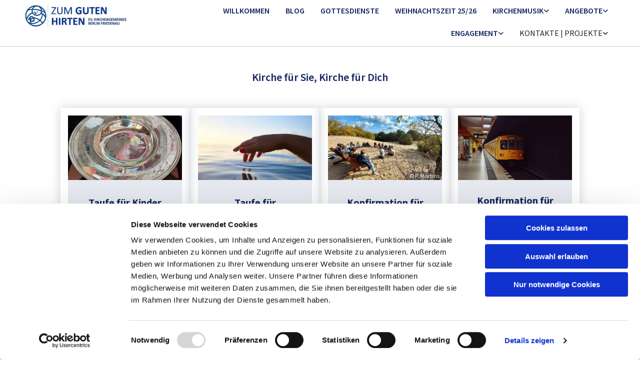

--- FILE ---
content_type: text/html; charset=UTF-8
request_url: https://www.zum-guten-hirten-friedenau.de/kontakte--projekte/kirche-fuer-sie
body_size: 9838
content:
<!DOCTYPE html> <html lang="de" data-currency="EUR" data-lang="de" data-countrycode="de_DE" data-rHash="38a01fb1813fd212b54c0b23f79ecceb" dir="auto" data-cookiebot="true"> <head> <meta charset="UTF-8"/> <script>window.addEventListener("CookiebotOnDialogInit",function(){if (Cookiebot.getDomainUrlParam("autoAcceptCookies") === "true")Cookiebot.setOutOfRegion();});</script><script async fetchpriority="high" id="Cookiebot" src="https://consent.cookiebot.com/uc.js" data-cbid="4abfbc9f-58fd-4a0d-8f1a-f68f83b1cbf3" data-blockingmode="auto" data-culture="de" type="text/javascript"></script><title>Kirche für Sie: Taufe, Trauung, Konfirmation ... | Ev. Kirchengemeinde Zum Guten Hirten, Berlin Friedenau</title><meta name="keywords" content="Evangelische Kirchengemeinde, Zum Guten Hirten, Berlin, Friedenau, Schöneberg, Friedrich Wilhelm Platz, Friedenauer Kantorei"><meta name="description" content="Die Gemeinde &quot;Zum Guten Hirten&quot; ist eine evangelische Kirchengemeinde in Berlin-Friedenau."><meta property="og:type" content="website"><meta property="og:title" content="Kirche für Sie: Taufe, Trauung, Konfirmation ... | Ev. Kirchengemeinde Zum Guten Hirten, Berlin Friedenau"><meta property="og:url" content="https://www.zum-guten-hirten-friedenau.de/kontakte--projekte/kirche-fuer-sie"><meta property="og:description" content="Die Gemeinde "Zum Guten Hirten" ist eine evangelische Kirchengemeinde in Berlin-Friedenau."><meta property="og:image" content="https://www.zum-guten-hirten-friedenau.de"><link rel='canonical' href='https://www.zum-guten-hirten-friedenau.de/kontakte--projekte/kirche-fuer-sie'/><meta name="viewport" content="width=device-width, initial-scale=1"><link rel='shortcut icon' type='image/x-icon' href='/uploads/6HOrgUKU/favicon.ico'/><link rel="preload" href="https://css-fonts.eu.extra-cdn.com/css?family=Roboto:300,500&display=swap" as="style"><link href="https://css-fonts.eu.extra-cdn.com/css?family=Roboto:300,500&display=swap" rel="stylesheet"><link rel="stylesheet" href="https://site-assets.cdnmns.com/108ab34d214b6bd35fa24bb0b75a9731/css/cookiebotVideoPlaceholder.css?1768836001521"><link rel="stylesheet" href="https://site-assets.cdnmns.com/108ab34d214b6bd35fa24bb0b75a9731/css/grids.css?1768836001521"><link rel="stylesheet" href="https://site-assets.cdnmns.com/108ab34d214b6bd35fa24bb0b75a9731/css/hcaptcha.css?1768836001521"><link rel="stylesheet" href="/assets/user-style.css?1768498342"><link rel="stylesheet" id="style_site" href="/assets/sitestyle.css?1768498342"><link rel="stylesheet" href="https://site-assets.cdnmns.com/108ab34d214b6bd35fa24bb0b75a9731/css/external-libs.css?1768836001521"><!--[if lt IE 9]><script src="https://site-assets.cdnmns.com/108ab34d214b6bd35fa24bb0b75a9731/js/html5shiv.js"></script><script src="https://site-assets.cdnmns.com/108ab34d214b6bd35fa24bb0b75a9731/js/respond.js"></script><![endif]--><script>if ('serviceWorker' in navigator){navigator.serviceWorker.getRegistrations().then(function(registrations) { for(registration in registrations) { registration.unregister(); }}); }</script><link rel="preconnect" href="https://site-assets.cdnmns.com/" crossorigin><link rel="preconnect" href="https://fonts.prod.extra-cdn.com/" crossorigin><style id='globalCSS'>/* ul can't handle a floating image if displayed block */ .module.text ul { display: table; } td ul { display: block !important; } /* lis and opening hours are assigned bodytext styles but we do not want the margins */ li.bodytext { margin-top: 0; margin-bottom: 0; } li.lightbodytext { margin-top: 0; margin-bottom: 0; } .day.bodytext { margin-top: 0; margin-bottom: 0; } /* force originally quick links images to be the same size */ .originally-quick-links .imageModuleWrap { height: 150px; display: block; } .originally-quick-links .image { width: 100%; height: 100%; object-fit: cover; } /* border around submenu in main menu */ @media only screen and (min-width: 768px) { .module.nav li ul { border: 1px solid rgba(34, 36, 38, 0.15); box-shadow: 0 1px 3px 0 rgba(0, 0, 0, 0.08); } } /* embedded video size */ .fluid-width-video-wrapper { padding-top: 40% !important; } /* word wrapping */ body { word-break: break-word; }</style><!-- ChurchDesk Command Code - START --> <!-- Changes will be overwritten --> <link rel="stylesheet" type="text/css" href="https://edge.churchdesk.com/api/349/mono-pages-css-generator"/> <link rel="stylesheet" type="text/css" href="https://edge.churchdesk.com/mono-website-pages.css"/> <script data-cookieconsent="ignore"> window.nsChurchDesk = { siteId: 1355284, organizationId: 349, privacyPolicyLink: "https://www.zum-guten-hirten-friedenau.de/datenschutzerklarung", privacyPolicyLabel: "Datenschutzerklärung", imprintLink: "https://landing.churchdesk.com/de/imprint/349", imprintLabel: "Impressum", countryIso2: "de", language: "de", }; if (window.YETT_WHITELIST && window.YETT_WHITELIST.isArray()) { window.YETT_WHITELIST.push(/.*.churchdesk.com/); } if (window.whitelistedDomains && window.whitelistedDomains.isArray()) { window.whitelistedDomains.push(/.*.churchdesk.com/); } </script> <script data-cookieconsent="ignore" src="https://edge.churchdesk.com/copyright-loader.js"></script> <script data-cookieconsent="ignore" src="https://edge.churchdesk.com/signup-loader.js"></script> <script data-cookieconsent="ignore" src="https://edge.churchdesk.com/privacy-policy-loader.js"></script> <script data-cookieconsent="ignore" src="https://edge.churchdesk.com/mono-pages-container-loader.js"></script> <script data-cookieconsent="ignore" src="https://widget.churchdesk.com/widget-loader.js"></script> <script data-cookieconsent="ignore"> const NewsletterSignUp = new CHURCH_DESK_SIGNUP_NAMESPACE.SignUp({ organizationId: 349 }); NewsletterSignUp.initSignUp(); </script> <script defer data-domain="zum-guten-hirten-friedenau.de" src="https://beats.churchdesk.com/js/script.js"></script> <!-- ChurchDesk Command Code - END --><style id="churchdeskHyphen">h1,h2,h3,h4,h5,h6{hyphens: auto;}</style> <script>window.ASSETSURL='https://site-assets.cdnmns.com/108ab34d214b6bd35fa24bb0b75a9731';</script></head> <body id="p5108" data-dateformat='d/m/Y' data-enableFocusIndication data-req="quicklink"> <div class="skipNavigation"> <a class="skipNavigationLink" aria-label="Zum Inhalt springen" title="Zum Inhalt springen" href="javascript:void(0)">Zum Inhalt springen</a> </div> <div id="r5001" class="row designRow"> <div class="container container-fluid"><div class="col col-sm-12"> <header><div id="r8317" class="row "> <div class="container container-fluid colsStack"><div id="c2377" class="col col-lg-3 col-md-3 col-sm-12"><a href="/?p=5000"  title="" aria-label="" class="imageModuleWrap" id="w_m4995" data-track-event="click" data-track-action="internal_link_clicked"> <img id="m4995" class="module image" src="/uploads/zLcu36ro/768x0_480x0/zgh_wortbild_900__msi___jpg.webp" alt="Startseite" data-author="[company_name]" width="853" height="200" data-req="" data-settings="enablehover=false,showelement=none,hovertransition=slowFadeIn" fetchpriority="high"/> </a> </div> <div id="c7983" class="col col-lg-9 col-md-9 col-sm-12 flexCol"><div id="m3933" class="module autospacer"></div> <div class="flexWrap"> <nav id="m5740" class="module nav" data-settings="verticalNav-md=false,verticalNav-lg=false,push=false,activeParent=true" aria-label="Navigation" tabindex="-1"> <ul class="navContainer"><li class=""> <a href="/" data-track-event="click" data-track-action="internal_link_clicked">Willkommen</a> </li><li class=""> <a href="/blog" data-track-event="click" data-track-action="internal_link_clicked">Blog</a> </li><li class=" hidden-lg hidden-md hidden-sm"> <a href="/gkr-wahlen-2025" data-track-event="click" data-track-action="internal_link_clicked">GKR-Wahlen 2025</a> </li><li class=" hidden-lg hidden-md hidden-sm"> <a href="/karwoche--ostern" data-track-event="click" data-track-action="internal_link_clicked">Karwoche &amp; Ostern</a> </li><li class=""> <a href="/gottesdienste" data-track-event="click" data-track-action="internal_link_clicked">Gottesdienste</a> </li><li class=""> <a href="/advent-und-weihnachten" data-track-event="click" data-track-action="internal_link_clicked">Weihnachtszeit 25/26</a> </li><li class=" hidden-lg hidden-md hidden-sm"> <a href="/adventskalender" data-track-event="click" data-track-action="internal_link_clicked">Friedenauer Adventskalender</a> </li><li class=""> <a href="/kirchenmusik" data-track-event="click" data-track-action="internal_link_clicked">Kirchenmusik</a> <ul><li class=""> <a href="/kirchenmusik/konzertkalender" data-track-event="click" data-track-action="internal_link_clicked">Konzertkalender </a> <ul><li class=""> <a href="/kirchenmusik/konzertkalender/tickets" data-track-event="click" data-track-action="internal_link_clicked">Ticketverkauf</a> </li></ul> </li><li class=""> <a href="/kirchenmusik/friedenauer-kantorei" data-track-event="click" data-track-action="internal_link_clicked">Friedenauer Kantorei </a> <ul><li class=""> <a href="/kirchenmusik/friedenauer-kantorei/freundeskreis-friedenauer-kantorei" data-track-event="click" data-track-action="internal_link_clicked">Freundeskreis der Kantorei</a> </li><li class=""> <a href="/kirchenmusik/friedenauer-kantorei/ruckblick-j-haydns-schopfung-2019-oratorium-und-familienkonzert" data-track-event="click" data-track-action="internal_link_clicked">Rückblick: J. Haydns Schöpfung 2019 - Oratorium und Familienkonzert</a> </li><li class=""> <a href="/kirchenmusik/friedenauer-kantorei/ruckblick-lobgesang-mit-schatten-2018" data-track-event="click" data-track-action="internal_link_clicked">Rückblick: Lobgesang mit Schatten 2018</a> </li></ul> </li><li class=""> <a href="/kirchenmusik/orgel" data-track-event="click" data-track-action="internal_link_clicked">Karl Schuke-Orgel </a> <ul><li class=""> <a href="/kirchenmusik/orgel/orgelveranstaltungen" data-track-event="click" data-track-action="internal_link_clicked">Orgelveranstaltungen</a> </li><li class=""> <a href="/kirchenmusik/orgel/orgel-frei" data-track-event="click" data-track-action="internal_link_clicked">Orgel-frei!</a> </li></ul> </li><li class=""> <a href="/kirchenmusik/musikalische-fruherziehung" data-track-event="click" data-track-action="internal_link_clicked">Musikalische Früherziehung</a> </li><li class=""> <a href="/kirchenmusik/kinderchor" data-track-event="click" data-track-action="internal_link_clicked">Kinderchor</a> </li><li class=""> <a href="/kirchenmusik/kleiner-chor" data-track-event="click" data-track-action="internal_link_clicked">Kleiner Chor</a> </li><li class=""> <a href="/kirchenmusik/posaunenchor" data-track-event="click" data-track-action="internal_link_clicked">Posaunenchor</a> </li><li class=""> <a href="/kirchenmusik/musiksalon-friedenau" data-track-event="click" data-track-action="internal_link_clicked">Musiksalon Friedenau</a> </li><li class=""> <a href="/kirchenmusik/kirchenmusikerin" data-track-event="click" data-track-action="internal_link_clicked">Kirchenmusikerin</a> </li></ul> </li><li class=""> <a href="/angebote" data-track-event="click" data-track-action="internal_link_clicked">Angebote</a> <ul><li class=""> <a href="/angebote/seelsorge" data-track-event="click" data-track-action="internal_link_clicked">Seelsorge</a> </li><li class=""> <a href="/angebote/alle-unsere-veranstaltungen" data-track-event="click" data-track-action="internal_link_clicked">Alle unsere Veranstaltungen</a> <ul><li class=""> <a href="/angebote/alle-unsere-veranstaltungen/das-gabs-schon-mal" data-track-event="click" data-track-action="internal_link_clicked">Das war schon mal ... </a> <ul><li class=""> <a href="/angebote/alle-unsere-veranstaltungen/das-gabs-schon-mal/lobgesang-mit-schatten-eine-musikwerkstatt" data-track-event="click" data-track-action="internal_link_clicked">Musikwerkstatt</a> </li><li class=""> <a href="/angebote/alle-unsere-veranstaltungen/das-gabs-schon-mal/125-kirchweihjubiliaum-1893-2018" data-track-event="click" data-track-action="internal_link_clicked">125. Kirchweihjubiliäum 1893-2018</a> </li></ul> </li></ul> </li><li class=""> <a href="/angebote/evangelische-kita-paul-und-anna-" data-track-event="click" data-track-action="internal_link_clicked">Evangelische Kita &quot;Paul und Anna&quot; </a> <ul><li class=""> <a href="/angebote/evangelische-kita-paul-und-anna-/schwerpunkte-unserer-arbeit" data-track-event="click" data-track-action="internal_link_clicked">Schwerpunkte unserer Arbeit</a> </li><li class=""> <a href="/angebote/evangelische-kita-paul-und-anna-/padagogisches-konzept" data-track-event="click" data-track-action="internal_link_clicked">Pädagogisches Konzept</a> </li><li class=""> <a href="/angebote/evangelische-kita-paul-und-anna-/integration-und-arbeit-mit-gehorlosen" data-track-event="click" data-track-action="internal_link_clicked">Integration und Arbeit mit Gehörlosen</a> </li><li class=""> <a href="/angebote/evangelische-kita-paul-und-anna-/foerderverein-" data-track-event="click" data-track-action="internal_link_clicked">Förderverein </a> </li></ul> </li><li class=""> <a href="/angebote/familien" data-track-event="click" data-track-action="internal_link_clicked">Kinder und Familien</a> <ul><li class=""> <a href="/angebote/familien/krabbelgruppen" data-track-event="click" data-track-action="internal_link_clicked">Krabbelgruppen</a> </li><li class=""> <a href="/angebote/familien/kigo" data-track-event="click" data-track-action="internal_link_clicked">Kindergottesdienste</a> </li><li class=""> <a href="/angebote/familien/kinderfragen" data-track-event="click" data-track-action="internal_link_clicked">Religion in der Familie</a> </li><li class=""> <a href="/angebote/familien/familienfreizeit" data-track-event="click" data-track-action="internal_link_clicked">Familienwochenenden</a> </li><li class=""> <a href="/angebote/familien/kindertheater" data-track-event="click" data-track-action="internal_link_clicked">TIKK - Theater in der Kirche mit Kindern</a> </li><li class=""> <a href="/angebote/familien/kinderchor-in-friedenau" data-track-event="click" data-track-action="internal_link_clicked">Kinderchor in Friedenau</a> </li><li class=""> <a href="/angebote/familien/krippenspiel" data-track-event="click" data-track-action="internal_link_clicked">Krippenspiel</a> </li></ul> </li><li class=""> <a href="/angebote/kinder-und-jugend" data-track-event="click" data-track-action="internal_link_clicked">Kinder und Jugend</a> <ul><li class=""> <a href="/angebote/kinder-und-jugend/kinderhorten" data-track-event="click" data-track-action="internal_link_clicked">Kinderhorten</a> </li><li class=""> <a href="/angebote/kinder-und-jugend/osterfreizeit" data-track-event="click" data-track-action="internal_link_clicked">Osterfreizeit</a> </li></ul> </li><li class=""> <a href="/angebote/konfirmanden" data-track-event="click" data-track-action="internal_link_clicked">Konfirmanden</a> </li><li class=""> <a href="/angebote/konfirmation-spaeter" data-track-event="click" data-track-action="internal_link_clicked">Konfirmation später</a> </li><li class=""> <a href="/angebote/senioren" data-track-event="click" data-track-action="internal_link_clicked">Senioren </a> <ul><li class=""> <a href="/angebote/senioren/seniorensprechstunde" data-track-event="click" data-track-action="internal_link_clicked">Seniorensprechstunde</a> </li><li class=""> <a href="/angebote/senioren/montagsclub" data-track-event="click" data-track-action="internal_link_clicked">Montagsclub</a> </li><li class=""> <a href="/angebote/senioren/senioren-abendmahl" data-track-event="click" data-track-action="internal_link_clicked">Senioren-Abendmahl</a> </li><li class=""> <a href="/angebote/senioren/qigong" data-track-event="click" data-track-action="internal_link_clicked">Qigong</a> </li><li class=""> <a href="/angebote/senioren/tagesausfluege" data-track-event="click" data-track-action="internal_link_clicked">Tagesausflüge</a> </li><li class=""> <a href="/angebote/senioren/lets-get-talking-i-konversation-auf-english" data-track-event="click" data-track-action="internal_link_clicked">Let´s get talking I Konversation auf English</a> </li><li class=""> <a href="/angebote/senioren/neue-medien---fragen-rund-ums-smartphone---co" data-track-event="click" data-track-action="internal_link_clicked">Neue Medien - Fragen rund ums Smartphone &amp; Co.</a> </li><li class=""> <a href="/angebote/senioren/diakonischer-hausbesuchsdienst" data-track-event="click" data-track-action="internal_link_clicked">Diakonischer Hausbesuchsdienst</a> </li><li class=""> <a href="/angebote/senioren/mahlzeit-fur-senioren-und-junioren" data-track-event="click" data-track-action="internal_link_clicked">Mahlzeit! für Senioren und Junioren</a> </li><li class=""> <a href="/angebote/senioren/fruhstuckscafe-fur-seniorinnen-und-senioren" data-track-event="click" data-track-action="internal_link_clicked">Frühstückscafé für Seniorinnen und Senioren</a> </li><li class=""> <a href="/angebote/senioren/gespraechskreis" data-track-event="click" data-track-action="internal_link_clicked">Gesprächskreis</a> </li><li class=""> <a href="/angebote/senioren/seniorengymnastik" data-track-event="click" data-track-action="internal_link_clicked">Seniorengymnastik</a> </li><li class=""> <a href="/angebote/senioren/jubilare---geburtstagsempfang" data-track-event="click" data-track-action="internal_link_clicked">Jubilare - Geburtstagsempfang</a> </li><li class=""> <a href="/angebote/senioren/tanz-mit-bleib-fit" data-track-event="click" data-track-action="internal_link_clicked">Tanz mit - Bleib fit!</a> </li><li class=""> <a href="/angebote/senioren/aquarellmalgruppe" data-track-event="click" data-track-action="internal_link_clicked">Aquarellmalgruppe</a> </li><li class=""> <a href="/angebote/senioren/autobiographisches-schreiben" data-track-event="click" data-track-action="internal_link_clicked">Autobiographisches Schreiben</a> </li></ul> </li><li class=""> <a href="/angebote/bibel" data-track-event="click" data-track-action="internal_link_clicked">Bibel lesen und verstehen</a> </li></ul> </li><li class=""> <a href="/engagement" data-track-event="click" data-track-action="internal_link_clicked">Engagement</a> <ul><li class=""> <a href="/engagement/im-nachtcafe-sich-um-obdachlose-menschen-kuemmern" data-track-event="click" data-track-action="internal_link_clicked">Im Nachtcafé sich um obdachlose Menschen kümmern</a> <ul><li class=""> <a href="/engagement/im-nachtcafe-sich-um-obdachlose-menschen-kuemmern/nachtcafe-blog" data-track-event="click" data-track-action="internal_link_clicked">Nachtcafé-Blog</a> </li></ul> </li><li class=""> <a href="/engagement/menschen-zu-hause-besuchen" data-track-event="click" data-track-action="internal_link_clicked">Menschen zu Hause besuchen</a> </li><li class=""> <a href="/engagement/aktivitaeten-fuer-aelter-werdende-menschen-mitgestalten" data-track-event="click" data-track-action="internal_link_clicked">Aktivitäten für älter werdende Menschen mitgestalten</a> </li><li class=""> <a href="/engagement/sonntags-die-kirche-oeffnen" data-track-event="click" data-track-action="internal_link_clicked">Sonntags die Kirche öffnen - unser Kirchdienst</a> </li><li class=""> <a href="/engagement/im-gottesdienst-lesen" data-track-event="click" data-track-action="internal_link_clicked">Im Gottesdienst lesen</a> </li><li class=""> <a href="/engagement/foerderverein-unserer-kita-paul-und-anna" data-track-event="click" data-track-action="internal_link_clicked">Förderverein unserer Kita Paul und Anna</a> </li><li class=""> <a href="/engagement/zeit-fuer-kinder-haben" data-track-event="click" data-track-action="internal_link_clicked">Zeit für Kinder haben</a> </li><li class=""> <a href="/engagement/mit-der-und-fuer-die-gemeinde-beten" data-track-event="click" data-track-action="internal_link_clicked">Mit der und für die Gemeinde beten</a> </li><li class=""> <a href="/engagement/zum-kirchencafe-einladen" data-track-event="click" data-track-action="internal_link_clicked">Zum Kirchencafé einladen</a> </li><li class=""> <a href="/engagement/zum-gottesdienst-begleiten" data-track-event="click" data-track-action="internal_link_clicked">Zum Gottesdienst begleiten</a> </li><li class=""> <a href="/engagement/die-tansania-partnerschaft-pflegen" data-track-event="click" data-track-action="internal_link_clicked">Die Tansania-Partnerschaft pflegen</a> <ul><li class=""> <a href="/engagement/die-tansania-partnerschaft-pflegen/botshabelo-partnerkreis" data-track-event="click" data-track-action="internal_link_clicked">Botshabelo Partnerkreis</a> </li></ul> </li><li class=""> <a href="/engagement/geburtstage-wuerdigen" data-track-event="click" data-track-action="internal_link_clicked">Geburtstage würdigen</a> </li><li class=""> <a href="/engagement/im-redaktionsteam-mitarbeiten" data-track-event="click" data-track-action="internal_link_clicked">Im Redaktionsteam mitarbeiten</a> </li></ul> </li><li class=" active"> <a href="/kontakte--projekte" data-track-event="click" data-track-action="internal_link_clicked">Kontakte | Projekte</a> <ul><li class=""> <a href="/kontakte--projekte/nehmen-sie-kontakt-zu-uns-auf" data-track-event="click" data-track-action="internal_link_clicked">Nehmen Sie Kontakt zu uns auf!</a> </li><li class=""> <a href="/kontakte--projekte/kuesterei" data-track-event="click" data-track-action="internal_link_clicked">Gemeindebüro</a> <ul><li class=""> <a href="/kontakte--projekte/kuesterei/konto" data-track-event="click" data-track-action="internal_link_clicked">Bankverbindung</a> </li></ul> </li><li class=" active"> <a href="/kontakte--projekte/kirche-fuer-sie" data-track-event="click" data-track-action="internal_link_clicked">Kirche für Sie: Taufe, Trauung, Konfirmation ...</a> </li><li class=""> <a href="/kontakte--projekte/gemeindeorgane" data-track-event="click" data-track-action="internal_link_clicked">Gemeindeorgane</a> <ul><li class=""> <a href="/kontakte--projekte/gemeindeorgane/gkr" data-track-event="click" data-track-action="internal_link_clicked">Gemeindekirchenrat</a> </li><li class=""> <a href="/kontakte--projekte/gemeindeorgane/gbr" data-track-event="click" data-track-action="internal_link_clicked">Gemeindebeirat</a> </li><li class=""> <a href="/kontakte--projekte/gemeindeorgane/gv" data-track-event="click" data-track-action="internal_link_clicked">Gemeindeversammlung</a> </li><li class=""> <a href="/kontakte--projekte/gemeindeorgane/pfarrsprengel-kirche-in-friedenau" data-track-event="click" data-track-action="internal_link_clicked">Pfarrsprengel &quot;Kirche in Friedenau&quot;</a> </li></ul> </li><li class=""> <a href="/kontakte--projekte/mitarbeitende-und-ansprechpartner" data-track-event="click" data-track-action="internal_link_clicked">Mitarbeitende und Ansprechpartner </a> </li><li class=""> <a href="/kontakte--projekte/pfarrer" data-track-event="click" data-track-action="internal_link_clicked">Pfarrdienst</a> <ul><li class=""> <a href="/kontakte--projekte/pfarrer/predigten" data-track-event="click" data-track-action="internal_link_clicked">Predigten</a> </li></ul> </li><li class=""> <a href="/kontakte--projekte/haus--und-kirchwart" data-track-event="click" data-track-action="internal_link_clicked">Haus- und Kirchwart</a> </li><li class=""> <a href="/kontakte--projekte/projekte-der-gemeinde" data-track-event="click" data-track-action="internal_link_clicked">Projekte der Gemeinde</a> <ul><li class=""> <a href="/kontakte--projekte/projekte-der-gemeinde/gemeindebaukonzept" data-track-event="click" data-track-action="internal_link_clicked">Gemeindebaukonzept Zum Guten Hirten</a> </li><li class=""> <a href="/kontakte--projekte/projekte-der-gemeinde/publikationen" data-track-event="click" data-track-action="internal_link_clicked">Gemeindebrief, Newsletter, Blog und YouTube</a> </li><li class=""> <a href="/kontakte--projekte/projekte-der-gemeinde/herbstfest-" data-track-event="click" data-track-action="internal_link_clicked">Herbstfest </a> </li><li class=""> <a href="/kontakte--projekte/projekte-der-gemeinde/spendenprojekte" data-track-event="click" data-track-action="internal_link_clicked">Spendenprojekte</a> </li></ul> </li><li class=""> <a href="/kontakte--projekte/so-finden-sie-uns" data-track-event="click" data-track-action="internal_link_clicked">So finden Sie uns in Friedenau</a> </li><li class=""> <a href="/kontakte--projekte/wir-ueber-uns" data-track-event="click" data-track-action="internal_link_clicked">Wir über uns</a> <ul><li class=""> <a href="/kontakte--projekte/wir-ueber-uns/unser-netzwerk" data-track-event="click" data-track-action="internal_link_clicked">Unser Netzwerk</a> </li><li class=""> <a href="/kontakte--projekte/wir-ueber-uns/kirchenkreis" data-track-event="click" data-track-action="internal_link_clicked">Evangelischer Kirchenkreis Tempelhof-Schöneberg</a> </li></ul> </li></ul> </li><li class=" hidden-lg hidden-md hidden-sm"> <a href="/auf-unserer-homepage-finden" data-track-event="click" data-track-action="internal_link_clicked">Auf unserer Homepage finden</a> </li><li class=" hidden-lg hidden-md hidden-sm"> <a href="/alle-termine" data-track-event="click" data-track-action="internal_link_clicked">Veranstaltungen und Termine suchen und finden</a> </li><li class=" hidden-lg hidden-md hidden-sm"> <a href="/datenschutzerklarung" data-track-event="click" data-track-action="internal_link_clicked">Datenschutzerklärung</a> </li><li class=" hidden-lg hidden-md hidden-sm"> <a href="/impressum" data-track-event="click" data-track-action="internal_link_clicked">Impressum</a> </li><li class=" hidden-lg hidden-md hidden-sm"> <a href="/kalender" data-track-event="click" data-track-action="internal_link_clicked">&quot;ALLES HAT SEINE ZEIT ...&quot; ALLE UNSERE KOMMENDEN VERANSTALTUNGEN</a> </li><li class=" hidden-lg hidden-md hidden-sm"> <a href="/suche" data-track-event="click" data-track-action="internal_link_clicked">Suchen und Finden auf unserer Homepage</a> </li><li class=" hidden-lg hidden-md hidden-sm"> <a href="/gemeindegeschichte_zgh" data-track-event="click" data-track-action="internal_link_clicked">gemeindegeschichte_zgh</a> </li><li class=" hidden-lg hidden-md hidden-sm"> <a href="/kirchengeschichten-zum-guten-hirten" data-track-event="click" data-track-action="internal_link_clicked">Kirchengeschichten Zum Guten Hirten</a> </li><li class=" hidden-lg hidden-md hidden-sm"> <a href="/kirche-bei-gelegenheit" data-track-event="click" data-track-action="internal_link_clicked">Kirche bei Gelegenheit</a> </li><li class=" hidden-lg hidden-md hidden-sm"> <a href="/zgh_liturgie_und_infos" data-track-event="click" data-track-action="internal_link_clicked">zgh_liturgie_und_infos</a> </li><li class=" hidden-lg hidden-md hidden-sm"> <a href="/barrierefreiheitserklaerung" data-track-event="click" data-track-action="internal_link_clicked">Erklärung zur Barrierefreiheit</a> </li></ul> </nav></div> </div> </div> </div> </header><div id="r5002" role="main" class="row designRow"> <div class="container container-fluid"><div class="col col-sm-12"><div id="r1566" class="row fullScreenRow verticalAlignRowTop"> <div class="container colsStack container-fluid"><div id="c1905" class="col col-lg-12 col-md-12 col-sm-12"><div id="m3288" class="module text"><h2 class="subtitle" style="text-align: center; color: #142760; font-weight: 600;">Kirche für Sie, Kirche für Dich</h2></div> </div> <div id="c3951" class="col col-sm-12 col-md-6 col-lg-3 flexCol"><div class="flexWrap"> <div class="imageModuleWrap" id="w_m2717"> <img id="m2717" class="module image" src="/uploads/Q3oJXl7e/768x0_640x0/taufbecken_02_farbig_res_136__msi___jpg.webp" alt="" data-author="" width="2715" height="1532" data-req="" data-settings="enablehover=false,showelement=none,hovertransition=slowFadeIn" fetchpriority="high"/> </div><div id="m1474" class="module text"><h2 class="custom3">Taufe für Kinder</h2></div> <div id="m3438" class="module text"><p class="bodytext" style="text-align: center;"> Wenn Sie Ihr Kind taufen lassen möchten - nehmen Sie Kontakt auf! </p></div> </div> <div id="m2342" class="module autospacer"></div> <div class="flexWrap"> <a id="m4839" class="module button2" href="https://forms.churchdesk.com/f/vSb8Emq0qB"  title="Taufe für Kinder" aria-label="Taufe für Kinder" role="button" data-track-event="click" data-track-action="link_clicked"> <span class="buttonLabel labelRight">Hier geht's weiter</span> </a> </div> </div> <div id="c4058" class="col col-sm-12 col-md-6 col-lg-3 flexCol"><div class="flexWrap"> <div class="imageModuleWrap" id="w_m2495"> <img id="m2495" class="module image" src="/uploads/Gx2iJ7Zl/700x0_640x0/yoann-boyer-i14h2xypr18-unsplash_res_311__msi___jpg.webp" alt="" data-author="" width="700" height="396" data-req="" data-settings="enablehover=false,showelement=none,hovertransition=slowFadeIn" fetchpriority="high"/> </div><div id="m2697" class="module text"><h2 class="custom3">Taufe für Erwachsene und Jugendliche</h2></div> <div id="m3505" class="module text"><p class="bodytext" style="text-align: center;"> Taufe ist keine Frage des Alters! Wir begleiten Dich/Sie dabei. </p></div> </div> <div id="m1711" class="module autospacer"></div> <div class="flexWrap"> <a id="m4149" class="module button2" href="https://forms.churchdesk.com/f/IVeEc9PNIy"  title="Taufe für Erwachsene und Jugendliche" aria-label="Taufe für Erwachsene und Jugendliche" role="button" data-track-event="click" data-track-action="link_clicked"> <span class="buttonLabel labelRight">Mehr erfahren</span> </a> </div> </div> <div id="c2302" class="col col-lg-3 col-md-6 col-sm-12 flexCol"><div class="flexWrap"> <div class="imageModuleWrap" id="w_m1690"> <img id="m1690" class="module image" src="/uploads/CLVV3GEw/768x0_640x0/20241023_143429_res_865__msi___jpg.webp" alt="Konfi-Zeit-Hirschluch-20024" data-author="P. Martins" width="1913" height="1080" data-req="" data-settings="enablehover=false,showelement=none,hovertransition=slowFadeIn" fetchpriority="high"/> </div><div id="m1732" class="module text"><h2 class="custom3">Konfirmation für Jugendliche</h2></div> <div id="m3465" class="module text"><p class="bodytext" style="text-align: center;"> Konfirmandenzeit in der Region Friedenau - eine coole Zeit für Dich. Sei mit dabei! </p></div> </div> <div id="m3809" class="module autospacer"></div> <div class="flexWrap"> <a id="m4760" class="module button2" href="https://www.zum-guten-hirten-friedenau.de/angebote/konfirmanden" target="_blank" rel="noopener" title="Konfirmation für Jugendliche" aria-label="Konfirmation für Jugendliche" role="button" data-track-event="click" data-track-action="link_clicked"> <span class="buttonLabel labelRight">Jeden Menge Infos hier</span> </a> </div> </div> <div id="c4578" class="col col-sm-12 col-md-6 col-lg-3"> <div class="imageModuleWrap" id="w_m3558"> <img id="m3558" class="module image" src="/uploads/nA4yEHHI/768x0_640x0/danny-feng-1CHI6pyYgk8-unsplash_191_232__msi___jpg.webp" alt="" data-author="" width="2153" height="1218" data-req="" data-settings="enablehover=false,showelement=none,hovertransition=slowFadeIn" fetchpriority="high"/> </div><div id="m2217" class="module text smallModule"><h2 class="custom3">Konfirmation für ältere Jugendliche und&nbsp; Erwachsene</h2></div> <div id="m4333" class="module text"><p>&nbsp;</p><p>&nbsp;</p></div> <div id="m2199" class="module text"><p class="bodytext" style="text-align: center;">Konfirmation verpasst? Dieser Zug ist noch nicht abgefahren.</p></div> <a id="m1610" class="module button2" href="https://www.zum-guten-hirten-friedenau.de/angebote/konfirmation-spaeter" target="_blank" rel="noopener" title="Konfirmation für ältere Jugendliche und  Erwachsene" aria-label="Konfirmation für ältere Jugendliche und  Erwachsene" role="button" data-track-event="click" data-track-action="link_clicked"> <span class="buttonLabel labelRight">Das interessiert mich</span> </a> </div> <div id="c1963" class="col col-sm-12 col-md-6 col-lg-3 flexCol"><div class="flexWrap"> <div class="imageModuleWrap" id="w_m3940"> <img id="m3940" class="module image" src="/uploads/6buMukXv/700x0_640x0/drew-coffman-llwjwo200fo-unsplash.1.1_134__msi___jpg.webp" alt="" data-author="" width="700" height="396" data-req="" data-settings="enablehover=false,showelement=none,hovertransition=slowFadeIn" fetchpriority="high"/> </div><div id="m1604" class="module text"><h2 class="custom3">Trauung</h2></div> <div id="m1390" class="module text"><p class="bodytext" style="text-align: center;"> Wenn Sie sich trauen, sind Sie bei uns richtig! </p></div> </div> <div id="m1268" class="module autospacer"></div> <div class="flexWrap"> <a id="m1210" class="module button2" href="https://forms.churchdesk.com/f/lH1GDoidIB"  title="Trauung" aria-label="Trauung" role="button" data-track-event="click" data-track-action="link_clicked"> <span class="buttonLabel labelRight">Wir trauen uns das</span> </a> </div> </div> <div id="c3853" class="col col-sm-12 col-md-6 col-lg-3 flexCol"><div class="flexWrap"> <div class="imageModuleWrap" id="w_m2143"> <img id="m2143" class="module image" src="/uploads/tWNrVACk/700x0_640x0/gabriele-diwald-40w97evdco0-unsplash_res_923__msi___jpg.webp" alt="Pop-up Taufe auf dem Friedenauer Herbstfest 2024" data-author="" width="700" height="395" data-req="" data-settings="enablehover=false,showelement=none,hovertransition=slowFadeIn" fetchpriority="high"/> </div><div id="m1945" class="module text"><h2 class="custom3">Eintrittsformular</h2></div> <div id="m4756" class="module text"><p class="bodytext" style="text-align: center;"> Ein kleiner Schritt für einen Menschen, ein großer Gewinn für eine Gemeinschaft </p></div> </div> <div id="m2908" class="module autospacer"></div> <div class="flexWrap"> <a id="m4172" class="module button2" href="https://forms.churchdesk.com/f/3Q_KXuZKRC"  title="Eintrittsformular" aria-label="Eintrittsformular" role="button" data-track-event="click" data-track-action="link_clicked"> <span class="buttonLabel labelRight">Nur noch einen Klick weiter</span> </a> </div> </div> <div id="c2173" class="col col-md-6 col-sm-12 col-lg-3 flexCol"><div class="flexWrap"> <div class="imageModuleWrap" id="w_m2025"> <img id="m2025" class="module image" src="/uploads/xSdKjvVn/640x0_640x0/kirchenbogen_136__msi___jpg.webp" alt="" data-author="" width="640" height="361" data-req="" data-settings="enablehover=false,showelement=none,hovertransition=slowFadeIn" fetchpriority="high"/> </div><div id="m3837" class="module text"><h2 class="custom3">Umgemeindung</h2></div> <div id="m3063" class="module text"><p class="bodytext" style="text-align: center;"> Ziehen Sie weg oder wohnen Sie woanders? Bleiben Sie bei uns! </p></div> </div> <div id="m4323" class="module autospacer"></div> <div class="flexWrap"> <a id="m2999" class="module button2" href="https://forms.churchdesk.com/f/LA-zB3aneh"  title="Umgemeindung" aria-label="Umgemeindung" role="button" data-track-event="click" data-track-action="link_clicked"> <span class="buttonLabel labelRight">Meine Kirche, meine Gemeinde</span> </a> </div> </div> <div id="c3942" class="col col-sm-12 col-md-6 col-lg-3 flexCol"><div class="flexWrap"> <div class="imageModuleWrap" id="w_m1393"> <img id="m1393" class="module image" src="/uploads/8tqNpQea/529x0_529x0/stubenrauch_friedhof_201016_008_res_1_372__msi___jpg.webp" alt="" data-author="" width="529" height="299" data-req="" data-settings="enablehover=false,showelement=none,hovertransition=slowFadeIn" fetchpriority="high"/> </div><div id="m2255" class="module text"><h2 class="custom3">Trauer</h2></div> <div id="m3304" class="module text"><p class="bodytext" style="text-align: center;"> Wenn Sie im Trauerfall zu uns Kontakt aufnehmen möchten. </p></div> </div> <div id="m2715" class="module autospacer"></div> <div class="flexWrap"> <a id="m4392" class="module button2" href="https://forms.churchdesk.com/f/MwMVvYDXEB"  title="Trauer" aria-label="Trauer" role="button" data-track-event="click" data-track-action="link_clicked"> <span class="buttonLabel labelRight">Teilen Sie uns mehr mit, wir melden uns</span> </a> </div> </div> <div class="col col-md-6 col-lg-4 col-sm-12"></div> <div id="c1851" class="col col-md-12 col-sm-12 col-lg-4 flexCol"><div class="flexWrap"> <div class="imageModuleWrap" id="w_m3760"> <img id="m3760" class="module image" src="/uploads/0EC3y4wC/700x0_480x0/marathon-2022_zgh_kirche_01_res__msi___jpg.webp" alt="" data-author="[company_name]" width="700" height="525" data-req="" data-settings="enablehover=false,showelement=none,hovertransition=slowFadeIn" fetchpriority="high"/> </div><div id="m4871" class="module text"><h2 class="custom3">Kirche bei Gelegenheit! Brauchen Sie uns zu besonderen Anlässen?</h2></div> <div id="m1209" class="module text"><p class="bodytext" style="text-align: center;">Segnungen, Andachten, Gottesdienste in persönlichen oder familiären Situationen. Kontaktieren Sie uns! Wir sind für Sie da.</p></div> </div> <div id="m1391" class="module autospacer"></div> <div class="flexWrap"> <a id="m2757" class="module button2" href="/kirche-bei-gelegenheit" target="_blank" rel="noopener" title="Kirche bei Gelegenheit! Brauchen Sie uns zu besonderen Anlässen?" aria-label="Kirche bei Gelegenheit! Brauchen Sie uns zu besonderen Anlässen?" role="button" data-track-event="click" data-track-action="internal_link_clicked"> <span class="buttonLabel labelRight">Unser Angebot</span> </a> </div> </div> <div class="col col-sm-6 col-md-6 col-lg-4"></div> </div> </div> </div> </div> </div> <footer><div id="r3505" class="row "> <div class="container container-fixed colsStack"><div id="c8264" class="col col-md-4 col-sm-12 col-lg-4"><div id="m9771" class="module text"><p class="custom1">Kontakte</p></div> <div id="m2648" class="module linklist"> <ul> <li> <a href="/Kirche-fuer-Sie" data-track-event="click" data-track-action="internal_link_clicked"> <span class="iconContainer " aria-label="play"> <i class="listIcon fa fa-play " aria-hidden="false"></i> </span> <span class="itemLabel"> Kirche für Sie: Taufe, Trauung, Konfirmation ... </span> </a> </li> <li> <a href="/kuesterei" data-track-event="click" data-track-action="internal_link_clicked"> <span class="iconContainer " aria-label="play"> <i class="listIcon fa fa-play " aria-hidden="false"></i> </span> <span class="itemLabel"> Gemeindebüro </span> </a> </li> <li> <a href="/angebote/seelsorge" target="_blank" rel="noopener" data-track-event="click" data-track-action="internal_link_clicked"> <span class="iconContainer " aria-label="play"> <i class="listIcon fa fa-play " aria-hidden="false"></i> </span> <span class="itemLabel"> Seelsorge </span> </a> </li> <li> <a href="/Mitarbeitende%20und%20Ansprechpartner" data-track-event="click" data-track-action="internal_link_clicked"> <span class="iconContainer " aria-label="play"> <i class="listIcon fa fa-play " aria-hidden="false"></i> </span> <span class="itemLabel"> Personen und Bereiche </span> </a> </li> <li> <a href="/kontakte--projekte/pfarrer" target="_blank" rel="noopener" data-track-event="click" data-track-action="internal_link_clicked"> <span class="iconContainer " aria-label="play"> <i class="listIcon fa fa-play " aria-hidden="false"></i> </span> <span class="itemLabel"> Pfarr- und Prädikantendienst </span> </a> </li> <li> <a href="/kontakte--projekte/gemeindeorgane/gkr" target="_blank" rel="noopener" data-track-event="click" data-track-action="internal_link_clicked"> <span class="iconContainer " aria-label="play"> <i class="listIcon fa fa-play " aria-hidden="false"></i> </span> <span class="itemLabel"> Gemeindekirchenrat </span> </a> </li> </ul> </div></div> <div id="c2378" class="col col-md-4 col-lg-3 col-sm-12"><div id="m2877" class="module text"><p class="custom1">Veranstaltungen und Angebote</p></div> <div id="m3994" class="module linklist"> <ul> <li> <a href="/gottesdienste" data-track-event="click" data-track-action="internal_link_clicked"> <span class="iconContainer " aria-label="play"> <i class="listIcon fa fa-play " aria-hidden="false"></i> </span> <span class="itemLabel"> Gottesdienste </span> </a> </li> <li> <a href="/alle-termine" data-track-event="click" data-track-action="internal_link_clicked"> <span class="iconContainer " aria-label="play"> <i class="listIcon fa fa-play " aria-hidden="false"></i> </span> <span class="itemLabel"> Veranstaltungen und Termine finden </span> </a> </li> <li> <a href="/engagement" data-track-event="click" data-track-action="internal_link_clicked"> <span class="iconContainer " aria-label="play"> <i class="listIcon fa fa-play " aria-hidden="false"></i> </span> <span class="itemLabel"> Ehrenamtliches Engagement </span> </a> </li> <li> <a href="/angebote" data-track-event="click" data-track-action="internal_link_clicked"> <span class="iconContainer " aria-label="play"> <i class="listIcon fa fa-play " aria-hidden="false"></i> </span> <span class="itemLabel"> Angebote für verschiedene Lebensalter </span> </a> </li> <li> <a href="/so-finden-sie-uns" data-track-event="click" data-track-action="internal_link_clicked"> <span class="iconContainer " aria-label="play"> <i class="listIcon fa fa-play " aria-hidden="false"></i> </span> <span class="itemLabel"> So finden Sie uns in Friedenau </span> </a> </li> </ul> </div></div> <div id="c5206" class="col col-sm-12 col-md-5 col-lg-2"><div id="m1810" class="module text"><p class="custom1"><a href="/kontakte--projekte/wir-ueber-uns" data-track-event="click" data-track-action="internal_link_clicked">Wir über uns</a></p></div> <div id="m8226" class="module linklist"> <ul> <li> <a href="https://forms.churchdesk.com/f/eqRv7CqHUL" target="_blank" rel="noopener" data-track-event="click" data-track-action="link_clicked"> <span class="iconContainer " aria-label="play"> <i class="listIcon fa fa-play " aria-hidden="false"></i> </span> <span class="itemLabel"> Unser Newsletter </span> </a> </li> <li> <a href="/kirchengeschichten-zum-guten-hirten" data-track-event="click" data-track-action="internal_link_clicked"> <span class="iconContainer " aria-label="play"> <i class="listIcon fa fa-play " aria-hidden="false"></i> </span> <span class="itemLabel"> Unsere Kirche </span> </a> </li> <li> <a href="/kontakte--projekte/projekte-der-gemeinde/publikationen" data-track-event="click" data-track-action="internal_link_clicked"> <span class="iconContainer " aria-label="play"> <i class="listIcon fa fa-play " aria-hidden="false"></i> </span> <span class="itemLabel"> Unsere Medien </span> </a> </li> <li> <a href="/kontakte--projekte/wir-ueber-uns/unser-netzwerk" data-track-event="click" data-track-action="internal_link_clicked"> <span class="iconContainer " aria-label="play"> <i class="listIcon fa fa-play " aria-hidden="false"></i> </span> <span class="itemLabel"> Unser Netzwerk </span> </a> </li> </ul> </div></div> <div id="c5830" class="col col-sm-6 col-md-3 col-lg-3"><div id="m3668" class="module text"><p class="custom1"><a href="/kontakte--projekte/kuesterei/konto" data-track-event="click" data-track-action="internal_link_clicked">Bankverbindung und Spenden</a></p></div> <div id="m5857" class="module linklist"> <ul> <li> <a href="/spendenprojekte" data-track-event="click" data-track-action="internal_link_clicked"> <span class="iconContainer " aria-label="play"> <i class="listIcon fa fa-play " aria-hidden="false"></i> </span> <span class="itemLabel"> Spendenprojekte </span> </a> </li> </ul> </div><div id="m2611" class="module text"><p class="custom1">&nbsp;</p><p class="custom1">Unsere Homepage</p></div> <div id="m3912" class="module linklist smallModule"> <ul> <li> <a href="/suche" data-track-event="click" data-track-action="internal_link_clicked"> <span class="iconContainer " aria-label="play"> <i class="listIcon fa fa-play " aria-hidden="false"></i> </span> <span class="itemLabel"> Auf unserer Homepage finden </span> </a> </li> </ul> </div></div> </div> </div> <div id="r2974" class="row "> <div class="container container-fixed colsStack"><div id="c2541" class="col col-lg-12 col-md-12 col-sm-12"><div id="m6082" class="module text"><div class="custom1" style="text-align: center;"><span style="font-weight: bold;">Ev. Kirchengemeinde Zum Guten Hirten, Berlin Friedenau</span><div class="custom1" style="text-align: center;"><span style="font-weight: bold;">&nbsp; <a href="https://www.openstreetmap.org/?mlat=52.47085&amp;mlon=13.32805#map=18/52.47085/13.32805&amp;layers=H" target="_blank" rel="noopener" data-track-event="click" data-track-action="link_clicked">Bundesallee 76A&nbsp; &nbsp; 12161 Berlin &nbsp; </a><span style="background-color: rgba(0, 0, 0, 0);">&nbsp;&nbsp;</span><span data-global="phone"  style="background-color: rgba(0, 0, 0, 0);">030-851 11 38</span><span style="background-color: rgba(0, 0, 0, 0);">&nbsp; &nbsp;&nbsp;</span><a style="background-color: rgba(0, 0, 0, 0);" href="mailto:zgh@zgh-friedenau.de" target="_blank" rel="noopener" data-track-event="click" data-track-action="email_link">zgh@zgh-friedenau.de</a></span></div></div></div> <div id="m1550" class="module text"><p class="spottext" style="text-align: center;">&nbsp;</p><p class="spottext" style="text-align: center;"><span style="color: #ffffff; font-size: 14px;"><a class="" style="color: #ffffff;" href="/barrierefreiheitserklaerung" target="_blank" rel="noopener" data-track-event="click" data-track-action="internal_link_clicked">Erklärung</a></span><span style="color: #ffffff; font-size: 14px;"><a class="" style="color: #ffffff;" href="/barrierefreiheitserklaerung" target="_blank" rel="noopener" data-track-event="click" data-track-action="internal_link_clicked"> zur</a></span><span style="color: #ffffff; font-size: 14px;"><a class="" style="color: #ffffff;" href="/barrierefreiheitserklaerung" target="_blank" rel="noopener" data-track-event="click" data-track-action="internal_link_clicked"> Barrierefreiheit</a></span></p><p class="spottext" style="text-align: center;">&nbsp;</p></div> </div> </div> </div> </footer> <div class="row brandfooter"> <div class="container container-fixed"> <div class="col col-md-12 col-lg-12 col-sm-12"> <div> <a href="https://app.churchdesk.com/login" class="brandfooter" style="border-style: none;" target="_blank" rel="noopener" data-track-event="click" data-track-action="link_clicked"> <i class="fa fa-lock"></i> <span>ChurchDesk-Login</span> </a> </div> <div> <a href="https://churchdesk.com" target="_blank" rel="noopener" data-track-event="click" data-track-action="link_clicked"><img class="logoOpacity" src="https://site-assets.cdnmns.com/108ab34d214b6bd35fa24bb0b75a9731/css/img/churchdesk/logo_dark_en.svg" alt="ChurchDesk"></a> </div> </div> </div> </div></div> </div> </div> <a href='#' data-req="scrollTop" class='scrollIcon hidden bottom_right' aria-label="Zum Anfang der Seite gehen" data-track-event="click" data-track-action="internal_link_clicked"> <span></span> </a><script async data-cookieconsent="ignore" nomodule src="https://site-assets.cdnmns.com/108ab34d214b6bd35fa24bb0b75a9731/js/loader-polyfills.js?1768836001521"></script><script async data-cookieconsent="ignore" src="https://site-assets.cdnmns.com/108ab34d214b6bd35fa24bb0b75a9731/js/loader.js?1768836001521"></script><!-- ChurchDesk Command Code - START --> <!-- Changes will be overwritten --> <script data-cookieconsent="ignore"> if (typeof window !== "undefined") { if (window.CHURCH_DESK_FALLBACK_WIDGET_INIT) { window.CHURCH_DESK_FALLBACK_WIDGET_INIT(); } if (window.CHURCH_DESK_FALLBACK_COPYRIGHT_INIT) { window.CHURCH_DESK_FALLBACK_COPYRIGHT_INIT(); } if (window.CHURCH_DESK_PRIVACY_POLICY_WIDGET_INIT) { window.CHURCH_DESK_PRIVACY_POLICY_WIDGET_INIT(); } if (window.CHURCH_DESK_BLOG_EVENT_CONTAINER_LOADED) { window.CHURCH_DESK_BLOG_EVENT_CONTAINER_LOADED(); } } else { console.error("window is not defined."); } </script> <!-- ChurchDesk Command Code - END --> <script type='application/ld+json'>{"@context":"http://schema.org","@type":"LocalBusiness","@id":"https://www.zum-guten-hirten-friedenau.de/#global_business","name":"Evangelische Kirche Zum Guten Hirten","address":{"@type":"PostalAddress","streetAddress":"Bundesallee 76 a","addressLocality":"Berlin","addressRegion":"Berlin","postalCode":"12161","addressCountry":"DE"},"email":"zgh@zgh-friedenau.de","faxNumber":"./.","telephone":"030-851 11 38","url":"https://www.zum-guten-hirten-friedenau.de"}</script> </body> </html>

--- FILE ---
content_type: text/css
request_url: https://www.zum-guten-hirten-friedenau.de/assets/sitestyle.css?1768836001521
body_size: 25598
content:
.skipNavigation { visibility:hidden;} .module {} .headline { font-family:Source Sans Pro; font-size:28px; font-weight:700; color:rgb(20, 39, 96); line-height:36px; margin-bottom:42px;} .headline a { color:rgb(20, 39, 96); text-decoration:none;} .headline a:hover { text-decoration:none; color:rgb(32, 62, 154);} header#shrunkImage img { transform:scale(1);} body { -webkit-font-smoothing:auto; font-family:Open Sans; background-color:rgba(0, 0, 0, 0);} body a { text-decoration:none; color:rgb(68, 58, 223);} body a:hover { text-decoration:none; color:rgb(10, 10, 10);} nav { text-align:left;} nav a:hover { text-decoration:none;} .nav {} nav > ul li a { padding-top:8px; padding-bottom:8px; padding-left:16px; padding-right:16px; margin-left:0px; margin-right:0px; margin-top:0px; margin-bottom:0px; border-top-left-radius:0px; border-top-right-radius:0px; border-bottom-left-radius:0px; border-bottom-right-radius:0px; border-bottom-width:3px; text-transform:uppercase;} nav > ul li > a { color:rgb(20, 39, 96); font-size:16px; font-family:Source Sans Pro; font-weight:600; line-height:26px;} nav > ul li a:hover { background-color:rgba(0, 0, 0, 0); color:rgb(20, 39, 96); border-bottom-width:3px; border-color:rgb(20, 39, 96);} nav > ul li.active > a { font-weight:400; color:rgba(0,0,0,0.87); background-color:rgba(0, 0, 0, 0);} nav > ul > li > ul {} nav > ul > li.active > ul li {} nav > ul > li.active > ul li:hover a {} nav > ul > li > ul li { padding:0px;} nav > ul > li > ul li a { background-color:rgba(255, 255, 255, 1); border-bottom-width:0px; margin-bottom:0px; margin-top:0px; margin-left:0px; margin-right:0px; padding-left:15px; padding-right:15px; padding-top:8px; padding-bottom:8px; border-top-left-radius:0px; border-top-right-radius:0px; border-bottom-left-radius:0px; border-bottom-right-radius:0px; border-left-width:0px; border-color:rgba(0, 0, 0, 0); text-transform:none;} nav > ul > li > ul a { font-size:16px; font-weight:400; color:rgba(0,0,0,0.87); line-height:26px;} nav > ul > li > ul a:hover { color:rgb(20, 39, 96); font-weight:400; text-decoration:none;} nav > ul > li > ul li.active > a { color:rgb(20, 39, 96); font-weight:400; background-color:rgba(255, 255, 255, 1); border-color:rgb(20, 39, 96); border-left-width:0px; border-bottom-width:0px;} nav > ul > li > ul li a:hover { border-color:rgb(20, 39, 96); background-color:rgba(255, 255, 255, 1); border-left-width:0px; border-bottom-width:0px;} nav:before { color:rgb(0, 0, 0);} nav > ul > li > ul li:last-child {} nav[data-settings*="verticalNav-lg=true"] > ul {} nav .closeBtn { color:rgb(10, 10, 10);} .verticalnav > li a {} .verticalnav > li a:hover {} .verticalnav > li.active > a {} .subtitle { font-size:22px; line-height:25px; margin-bottom:20px; font-family:Source Sans Pro; font-weight:700; color:rgb(20, 39, 96);} .subtitle a { color:rgb(20, 39, 96); text-decoration:none;} .subtitle a:hover { text-decoration:none; color:rgb(32, 62, 154);} .preamble { font-family:Source Sans Pro; font-weight:600; color:rgba(0, 0, 0, 0.87); font-size:25px; line-height:1.32em; margin-bottom:20px;} .preamble a { color:rgb(20, 39, 96); text-decoration:none;} .preamble a:hover { color:rgb(32, 62, 154); text-decoration:none;} .bodytext { font-family:Source Sans Pro; color:rgba(0, 0, 0, 0.87); line-height:1.44em; margin-bottom:15px;} .bodytext a { color:rgb(20, 39, 96); text-decoration:underline;} .bodytext a:hover { color:rgb(32, 62, 154); text-decoration:underline;} .smalltext { font-size:14px; line-height:1.50; letter-spacing:0em; margin-bottom:5px;} .smalltext a {} .smalltext a:hover { text-decoration:none;} .lightsmalltext { color:rgb(255, 255, 255); font-size:12px; line-height:1.6em; margin-bottom:5px;} .lightsmalltext a { font-weight:700;} .lightsmalltext a:hover { text-decoration:none;} .button { padding-top:16px; padding-right:32px; padding-bottom:16px; padding-left:32px; margin-bottom:24px; background-color:rgb(20, 39, 96); color:rgba(255, 255, 255, 1); line-height:1.5em; font-size:16px; font-weight:400; border-color:rgb(20, 39, 96); border-top-width:1px; border-right-width:1px; border-bottom-width:1px; border-left-width:1px; margin-left:auto; margin-right:auto; margin-top:24px; font-family:Source Sans Pro; text-align:center;} .button:hover { text-decoration:none; background-color:rgb(16, 31, 77); color:rgb(255, 255, 255); border-color:rgb(16, 31, 77);} .button .buttonIcon.fa { margin-right:10px;} .button2 { font-size:16px; margin-bottom:24px; color:rgb(20, 39, 96); border-color:rgb(20, 39, 96); line-height:1.5em; background-color:rgba(255, 255, 255, 0); padding-top:8px; padding-right:32px; padding-bottom:8px; padding-left:32px; border-top-width:1px; border-right-width:1px; border-bottom-width:1px; border-left-width:1px; margin-left:auto; margin-right:auto; margin-top:24px; border-width:2px; font-weight:400; font-family:Source Sans Pro; text-align:center;} .button2:hover { color:rgba(255, 255, 255, 1); background-color:rgb(20, 39, 96); text-decoration:none; border-color:rgb(20, 39, 96);} .button3 { font-size:20px; margin-bottom:40px; color:rgb(255, 255, 255); line-height:1.50em; background-color:rgba(0, 0, 0, 0); border-color:rgb(255, 255, 255); padding-top:15px; padding-right:25px; padding-bottom:15px; padding-left:25px; border-top-width:1px; border-right-width:1px; border-bottom-width:1px; border-left-width:1px;} .button3:hover { color:rgb(53, 53, 53); background-color:rgb(255, 255, 255); border-color:rgba(0, 0, 0, 0); text-decoration:none;} .crmlogin .submitBtn { padding-top:15px; padding-right:25px; padding-bottom:15px; padding-left:25px; background-color:rgb(3, 3, 3); color:rgb(255,255,255); margin-top:15px; margin-bottom:0px; margin-left:auto; margin-right:auto; line-height:1.5em;} .crmlogin .submitBtn:hover { text-decoration:none; background-color:rgb(102, 102, 102);} .crmlogin .logoutBtn { padding-top:15px; padding-right:25px; padding-bottom:15px; padding-left:25px; background-color:rgb(3, 3, 3); color:rgb(255,255,255); margin-top:15px; margin-bottom:0px; margin-left:auto; margin-right:auto; line-height:1.5em;} .crmlogin .logoutBtn:hover { text-decoration:none; background-color:rgb(102, 102, 102);} .crmUserpage .button { padding-top:15px; padding-right:25px; padding-bottom:15px; padding-left:25px; background-color:rgb(3, 3, 3); color:rgb(255,255,255); margin-top:15px; margin-bottom:0px; margin-left:auto; margin-right:auto; line-height:1.5em;} .crmUserpage .button:hover { text-decoration:none; background-color:rgb(102, 102, 102);} .form { margin-bottom:40px;} .form label { font-size:16px; line-height:23px; margin-bottom:5px; font-family:Source Sans Pro; font-weight:400; color:rgba(0, 0, 0, 0.87);} .form input[type=text],.form textarea,.form select { border-radius:3px; border-color:rgb(204, 204, 204); color:rgb(69, 69, 69); font-size:12px; padding-top:10px; padding-right:10px; padding-bottom:10px; padding-left:10px; margin-top:0px; margin-right:0px; margin-bottom:20px; margin-left:0px;} .form input[type=submit] { margin-top:0px; margin-left:0px; background-color:#efefef; border-color:#bcbcbc; color:rgb(105, 105, 105);; border-top-width:0px; border-left-width:0px; border-bottom-width:0px; border-right-width:0px; border-radius:0px; padding-top:5px; padding-right:25px; padding-bottom:5px; padding-left:25px; font-size:14px;} .form .subtitle { margin-bottom:10px; margin-top:0px;} .form input[type=submit]:hover { background-color:#bcbcbc;} .form .g-recaptcha { margin-top:10px; margin-bottom:10px;} .form input[type=checkbox]+span,.form input[type=radio]+span,.form .form_option input[type=checkbox]+label:not([class*="optin"]) { font-size:12px; line-height:1.6em; margin-left:10px; margin-bottom:20px; margin-right:20px;} .search .searchicon { color:rgb(246, 246, 246); width:16px; height:16px; font-size:16px; margin-bottom:0px;} .map { margin-top:20px; margin-right:0px; margin-bottom:0px; margin-left:0px; padding-top:0px; padding-right:0px; padding-bottom:0px; padding-left:0px;} .gallery {} .gallery .pics .caption { color:rgb(10, 10, 10);} .gallery .hoverOverlay {} .gallery .hoverOverlay .hoverText { font-weight:700;} .row { margin-right:0px; margin-left:0px;} .col { margin-top:0px; margin-right:0px; margin-bottom:0px; margin-left:0px; padding-top:0px; padding-right:16px; padding-bottom:0px; padding-left:16px;} .col { margin-right:0px; margin-left:0px;} .custom1 { font-family:Source Sans Pro; font-size:15px; font-weight:700; color:rgba(255, 255, 255, 1); line-height:19px;} .custom1 a { text-decoration:none; color:rgba(255, 255, 255, 1);} .custom1 a:hover { text-decoration:none; color:rgba(255, 255, 255, 1);} .custom2 { font-family:Source Sans Pro; font-size:14px; font-weight:400; color:rgba(255, 255, 255, 1); line-height:20px;} .custom2 a { color:rgba(255, 255, 255, 1); text-decoration:none;} .custom2 a:hover { color:rgba(255, 255, 255, 1); text-decoration:underline;} .linklist a:hover { color:rgba(255, 255, 255, 1); text-decoration:underline;} .custom3 { font-family:Source Sans Pro; font-size:20px; font-weight:700; color:rgb(20, 39, 96); line-height:25px; text-align:center; margin-bottom:10px;} .custom3 a { color:rgb(20, 39, 96); text-decoration:none;} .custom3 a:hover { color:rgb(32, 62, 154);} .custom4 {} .custom4 a {} .custom4 a:hover {} .custom5 {} .custom5 a {} .custom5 a:hover {} .custom6 {} .custom6 a {} .custom6 a:hover {} .custom7 {} .custom7 a {} .custom7 a:hover {} .custom8 {} .custom8 a {} .custom8 a:hover {} .custom9 {} .custom9 a {} .custom9 a:hover {} .custom10 { font-size:50px;} .custom10 a {} .custom10 a:hover {} .smallsubtitle { font-size:20px; line-height:25px; font-family:Source Sans Pro; font-weight:400; color:rgba(0, 0, 0, 0.87); margin-top:26px; margin-bottom:14px;} .smallsubtitle a { color:rgb(20, 39, 96); text-decoration:none;} .smallsubtitle a:hover { text-decoration:none; color:rgb(32, 62, 154);} .spottext {} .spottext a {} .spottext a:hover { text-decoration:none;} .darkspottext { font-family:Source Sans Pro; font-size:16px; font-weight:400; color:rgba(0, 0, 0, 0.87); line-height:21px; margin-top:16px; margin-bottom:24px;} .darkspottext a { color:rgb(20, 39, 96); text-decoration:none;} .darkspottext a:hover { text-decoration:none; color:rgb(32, 62, 154);} .footertext { font-size:14px; line-height:1.50; margin-bottom:0px; color:rgb(255, 255, 255);} .footertext a { color:rgb(255, 255, 255); font-weight:800;} .footertext a:hover { text-decoration:none;} .companyname { font-size:16px; line-height:1.20; letter-spacing:0.05em; margin-bottom:10px; color:rgb(0, 0, 0);} .companyname a { text-decoration:none;} .companyname a:hover {} .lightcompanyname { font-size:16px; line-height:1.20; letter-spacing:0.05em; margin-bottom:10px; color:rgb(246, 246, 248);} .lightcompanyname a { text-decoration:none;} .lightcompanyname a:hover {} .smallspottext { font-size:30px; line-height:1.50; margin-bottom:20px;} .lightsmallspottext { font-size:30px; line-height:1.50; margin-bottom:20px;} .lightheadline { color:#ffffff;} .lightheadline a { color:#ffffff;} .lightpreamble { color:rgb(255, 255, 255); font-size:18px; line-height:1.50; margin-bottom:20px;} .lightsubtitle { font-size:25px; line-height:1.50; margin-bottom:20px; color:#ffffff;} .lightsubtitle a {} .lightsmallsubtitle { font-size:24px; line-height:1.40; color:#ffffff;} .lightsmallsubtitle a {} .lightbodytext { font-size:15px; line-height:1.50; margin-bottom:0px; color:#ffffff;} .lightbodytext a { color:#ffffff;} .lightbodytext a:hover { text-decoration:none;} .locale { text-align:right;} .locale ul li a { transition:all 0.25s ease-in 0s; color:rgb(255, 255, 255);} .locale ul li { background-color:rgba(0, 0, 0, 0); padding-top:5px; padding-right:15px; padding-bottom:5px; padding-left:15px;} .divider { display:table; margin-left:auto; margin-right:auto; border-top-width:1px; border-color:rgba(0, 0, 0, 0.0980392); width:100%;} .socialmedia { text-align:left; font-size:19px;} .socialmedia li { border-top-width:1px; border-right-width:1px; border-bottom-width:1px; border-left-width:1px; border-top-left-radius:0px; border-top-right-radius:0px; border-bottom-left-radius:0px; border-bottom-right-radius:0px; margin-right:10px;} .socialmedia li:hover { background-color:rgba(0, 0, 0, 0);} .socialmedia li a { color:rgb(255, 255, 255); width:30px; height:30px;} .socialmedia li a:hover { color:#fff; text-decoration:none;} .paymenticons li { margin-left:5px; margin-bottom:5px; padding-bottom:40px;} .linklist { font-family:Source Sans Pro; font-size:14px; font-weight:400; color:rgba(255, 255, 255, 1); line-height:20px;} .linklist .listIcon { font-size:8px; width:14px; height:10px;} .linklist a { color:rgba(255, 255, 255, 1); text-decoration:none;} .iconlist li { background-color:rgb(255, 0, 0); width:45px; height:45px; color:rgb(255, 255, 255);} .iconlist .iconItem { font-size:24px;} .iconlist li a { color:rgb(255, 255, 255);} .iconlist li a:hover { color:rgb(255, 255, 255); text-decoration:none;} .breadcrumb li a { margin-bottom:10px; margin-left:10px; margin-right:10px;} .scrollIcon { width:35px; height:35px;} .scrollIcon span:before { color:rgb(255, 255, 255);} .accordion .itemIcon {} .accordion .itemTitle { padding-top:5px; padding-bottom:5px; padding-left:10px; padding-right:40px;} .accordion .itemContent {} .blog .shortDescription { color:rgb(53, 53, 53); font-size:15px; line-height:1.40em;} .blog .shortDescription:hover { color:rgb(53, 53, 53);} .blog li { background-color:rgba(0, 0, 0, 0);} .blog li .textContainer { padding-bottom:0px; padding-left:0px; padding-right:0px;} .blog .title { color:rgb(53, 53, 53); font-size:20px; line-height:1.3em; font-weight:800; margin-top:0px; margin-bottom:0px;} .blog .title:hover { color:rgb(53, 53, 53);} .blog .details { color:rgb(106, 108, 110); font-size:15px; line-height:1.5em;} .blog .details:hover { color:rgb(80, 82, 84);} .blog .postImg { padding-top:25px; padding-left:0px; padding-right:0px; padding-bottom:15px;} .blog .arrow { width:15px; height:70px; color:rgb(255, 255, 255); background-color:rgb(106, 108, 110); font-size:25px;} .blog .arrow:hover { color:rgb(255, 255, 255); background-color:rgb(106, 108, 110);} .blog .readMore { margin-top:20px; margin-bottom:20px;} .blog .readMore:hover {} .singlePost { margin-top:50px; margin-bottom:50px;} .arrow { width:35px; height:35px; color:rgb(255, 255, 255); background-color:rgb(3, 3, 3); font-size:31px; border-top-left-radius:3px; border-top-right-radius:3px; border-bottom-right-radius:3px; border-bottom-left-radius:3px;} .arrow:hover { background-color:rgb(102, 102, 102);} .arrow.arrowBefore { left:0px; right:0px;} .arrow.arrowAfter { left:auto; right:0px;} ul.dots { bottom:24px;} .dots li { height:12px; width:12px; border-color:rgb(255, 255, 255); border-top-width:1px; border-right-width:1px; border-bottom-width:1px; border-left-width:1px; border-top-left-radius:100px; border-top-right-radius:100px; border-bottom-right-radius:100px; border-bottom-left-radius:100px; background-color:rgb(3, 3, 3);} .dots li:hover { background-color:rgb(102, 102, 102);} .dots li.active { background-color:rgb(255, 255, 255); border-color:rgb(10, 10, 10);} .hoverOverlay .hoverText { color:rgb(20, 39, 96);} .brandfooter { font-family:Lato; color:#fff; font-size:13px; text-align:center; background-color:rgb(17, 34, 83); padding-bottom:32px;} @media only screen and (max-width:1199px) {.module {} nav {} nav:hover { text-decoration:none;} nav > ul li a {} nav > ul li > a { padding-left:8px; padding-right:8px;} nav > ul .closeBtn { position:absolute; top:19px; right:21px; font-size:35px; display:inline;} nav > ul li > a:hover {} nav > ul li.active > a {} nav > ul > li > ul a {} nav > ul > li > ul li.active > a {} nav:before { font-size:26px;} nav.opened-menu> ul {} .col { margin-top:0px; margin-right:0px; margin-bottom:0px; margin-left:0px; padding-top:0px; padding-right:15px; padding-bottom:0px; padding-left:15px;} .row { margin-top:0px; margin-right:0px; margin-bottom:0px; margin-left:0px; padding-top:0px; padding-right:0px; padding-bottom:0px; padding-left:0px;} .button {} .button:hover {} .button2 {} .button2:hover {} .button3 {} .button3:hover {} .custom4 {} .custom4 a {} .custom4 a:hover {} .custom1 {} .custom1 a {} .custom1 a:hover {} .custom3 {} .custom3 a {} .custom3 a:hover {} body {} body a {} body a:hover {} .text {} .headline {} .headline a {} .headline a:hover {} .lightheadline {} .subtitle {} .subtitle a {} .subtitle a:hover {} .lightsubtitle {} .preamble {} .preamble a {} .preamble a:hover {} .lightpreamble {} .bodytext {} .bodytext a { text-decoration:underline;} .bodytext a:hover { text-decoration:none;} .lightbodytext {} .smallsubtitle {} .smallsubtitle a {} .smallsubtitle a:hover {} .smalltext {} .smalltext a {} .smalltext a:hover {} .spottext {} .spottext a {} .spottext a:hover {} .darkspottext {} .darkspottext a {} .darkspottext a:hover {} .smallspottext {} .smallspottext a {} .smallspottext a:hover {} .lightsmallspottext {} .lightsmallspottext a {} .lightsmallspottext a:hover {} .companyname {} .companyname a {} .companyname a:hover {} .footertext {} .footertext a {} .footertext a:hover {} }@media only screen and (max-width:767px) {.module {} nav {} nav:hover { text-decoration:none;} nav.opened-menu> ul { background-color:rgb(246, 246, 246); padding-left:20px; padding-top:60px; padding-right:20px; padding-bottom:40px;} nav > ul li a { font-size:20px; padding-top:20px; padding-bottom:20px; padding-left:20px; padding-right:20px; color:rgb(10, 10, 10); border-left-width:0px; border-top-width:0px; border-bottom-width:0px; border-right-width:0px;} nav > ul li > a:hover { background-color:rgb(234, 234, 234); color:rgb(10, 10, 10);} nav > ul li.active > a { color:rgb(10, 10, 10); font-weight:400; background-color:rgb(234, 234, 234); font-size:20px; padding-top:20px; padding-bottom:20px; padding-left:20px; padding-right:20px;} nav > ul li:hover a {} nav > ul > li > ul li a { margin-top:0px; margin-bottom:0px; margin-left:0px; margin-right:0px; padding-left:15px; padding-right:15px; padding-top:15px; padding-bottom:15px;} nav > ul > li > ul a { font-weight:400; color:rgb(10, 10, 10); font-size:20px;} nav:before {} nav > ul > li > ul a:hover { font-weight:400; font-size:20px;} nav > ul > li > ul li a:hover { background-color:rgb(234,234,234);} nav > ul > li > ul li.active > a { font-weight:400; color:rgb(10, 10, 10); background-color:rgb(234,234,234);} .headline {} .headline a {} .headline a:hover {} .lightheadline {} .subtitle {} .subtitle a {} .subtitle a:hover {} .lightsubtitle {} .smallsubtitle { font-size:22px; line-height:32px;} .lightsmallsubtitle {} .preamble {} .preamble a {} .preamble a:hover {} .lightpreamble {} .bodytext {} .bodytext a {} .bodytext a:hover {} .lightbodytext {} .smalltext {} .smalltext a {} .smalltext a:hover {} .text {} .col { margin-top:0px; margin-right:0px; margin-bottom:0px; margin-left:0px; padding-top:0px; padding-right:15px; padding-bottom:0px; padding-left:15px;} .row { margin-top:0px; margin-right:0px; margin-bottom:0px; margin-left:0px; padding-top:0px; padding-right:0px; padding-bottom:0px; padding-left:0px;} .form {} .form label {} .form input[type=submit] {} .form input[type=submit]:hover {} .form input[type=text],.form textarea,.form select {} .form .thankYou {} .form input[type=checkbox]+span,.form input[type=radio]+span,.form .form_option input[type=checkbox]+label:not([class*="optin"]) { margin-bottom:10px; margin-right:10px;} .gallery { margin-bottom:20px;} .map {} .image { margin-bottom:20px;} .button {} .button:hover {} .button2 {} .button2:hover {} .button3 {} .button3:hover {} .custom1 {} .custom1 a {} .custom1 a:hover {} .custom2 {} .custom2 a {} .custom2 a:hover {} .custom3 {} .custom3 a {} .custom3 a:hover {} .custom4 {} .custom4 a {} .custom4 a:hover {} .custom5 {} .custom5 a {} .custom5 a:hover {} .custom6 {} .custom6 a {} .custom6 a:hover {} .custom7 {} .custom7 a {} .custom7 a:hover {} .custom8 {} .custom8 a {} .custom8 a:hover {} .spottext {} .spottext a {} .spottext a:hover {} .darkspottext {} .darkspottext a {} .darkspottext a:hover {} body {} body a {} body a:hover {} .locale {} .locale ul li a {} .locale ul li a:hover {} .locale ul li.active a {} .locale ul li {} .locale ul li:hover {} .locale ul li.active {} .smallspottext {} .smallspottext a {} .smallspottext a:hover {} .lightsmallspottext {} .lightsmallspottext a {} .lightsmallspottext a:hover {} .companyname {} .companyname a {} .companyname a:hover {} .footertext {} .footertext a {} .footertext a:hover {} .socialmedia { text-align:center; font-size:22px; margin-top:10px; margin-bottom:10px;} .socialmedia li a { width:35px; height:35px; font-size:18px;} .socialmedia li a:hover {} .socialmedia li { margin-left:5px; margin-right:5px; border-top-left-radius:100px; border-top-right-radius:100px; border-bottom-left-radius:100px; border-bottom-right-radius:100px;} .socialmedia li:hover {} .arrow { width:25px; height:25px; color:rgb(255, 255, 255); font-size:20px; border-top-left-radius:3px; border-top-right-radius:3px; border-bottom-right-radius:3px; border-bottom-left-radius:3px;} .dots li { height:12px; width:12px;} }#r5001 { padding-left:0px; padding-right:0px;} #r5001 > .container { background-color:rgb(255, 255, 255);} #r8317 { margin-bottom:2px; margin-top:0px; background-image:none; background-size:auto; background-attachment:scroll; background-position:0% 0%; background-repeat:repeat; background-color:rgb(255, 255, 255); box-shadow:0 2px 2px 0 rgba(34,36,38,0.15);} #r8317 > .container { padding-top:0px; padding-bottom:0px; padding-left:32px; padding-right:32px; background-color:rgba(0, 0, 0, 0); border-top-width:0px; border-top-style:none; border-top-color:rgba(0, 0, 0, 0.87);} #c2377 { padding-bottom:8px; padding-top:8px; padding-left:16px; padding-right:16px; background-color:rgba(0, 0, 0, 0);} #m4995 { float:none; margin-top:0px; margin-bottom:0px; margin-left:0px; margin-right:0px; padding-top:0px; padding-bottom:0px; padding-left:0px; padding-right:0px; max-width:76%;} #c7983 { padding-bottom:0px; padding-top:0px; padding-left:16px; padding-right:16px; background-color:rgba(0, 0, 0, 0);} #m5740 { text-align:right; margin-bottom:2px;} #r5002 { background-position:50% 0%; background-repeat:repeat-y;} #r5002 > .container {} #r3505 { margin-bottom:0px; margin-top:0px; background-image:none; background-size:auto; background-attachment:scroll; background-position:0% 0%; background-repeat:repeat; background-color:rgb(20, 39, 96); padding:24px;} #r3505 > .container { padding-top:0px; padding-bottom:0px; padding-left:32px; padding-right:32px; background-color:none; border-top-width:0px; border-top-style:none; border-top-color:rgba(0, 0, 0, 0.87);} #c8264 { padding-bottom:14px; padding-top:14px; padding-left:16px; padding-right:16px; background-color:rgba(0, 0, 0, 0);} #m9771 { padding-top:0px; padding-bottom:0px; padding-left:0px; padding-right:0px; margin-top:0px; margin-bottom:16px; margin-left:0px; margin-right:0px; border-radius:0px;} #m2648 { border-radius:0px; margin-right:18px;} #c2378 { padding-bottom:14px; padding-top:14px; padding-left:16px; padding-right:16px; background-color:rgba(0, 0, 0, 0);} #m2877 { padding-top:0px; padding-bottom:0px; padding-left:0px; padding-right:0px; margin-top:0px; margin-bottom:16px; margin-left:0px; margin-right:0px; border-radius:0px;} #m3994 { border-radius:0px; border-style:solid; margin-top:16px;} #c5206 { border-style:solid; padding-top:14px; padding-bottom:14px;} #m1810 { padding-top:0px; padding-bottom:0px; padding-left:0px; padding-right:0px; margin-top:0px; margin-bottom:16px; margin-left:0px; margin-right:0px; border-radius:0px;} #m8226 { border-radius:0px; margin-top:16px;} #c5830 { padding-bottom:14px; padding-top:14px; padding-left:16px; padding-right:16px; background-color:rgba(0, 0, 0, 0);} #m3668 { padding-top:0px; padding-bottom:0px; padding-left:0px; padding-right:0px; margin-top:0px; margin-bottom:16px; margin-left:0px; margin-right:0px; border-radius:0px;} #m5857 { border-radius:0px; margin-top:16px;} #m2611 { padding-top:0px; padding-bottom:0px; padding-left:0px; padding-right:0px; margin-top:0px; margin-bottom:16px; margin-left:0px; margin-right:0px; border-radius:0px;} #m3912 { border-radius:0px; margin-top:16px;} #r2974 { margin-bottom:0px; margin-top:0px; background-image:none; background-size:auto; background-attachment:scroll; background-position:0% 0%; background-repeat:repeat; background-color:rgb(17, 34, 83);} #r2974 > .container { padding-top:28px; padding-bottom:0px; padding-left:32px; padding-right:32px; background-color:none; border-top-width:0px; border-top-style:none; border-top-color:rgb(255, 255, 255);} #c2541 { padding-bottom:0px; padding-top:0px; padding-left:16px; padding-right:16px; background-color:rgba(0, 0, 0, 0);} #m6082 { border-radius:0px; border-style:solid;} #p5000 #r1693 { margin-bottom:0px; margin-top:0px; background-image:none; background-size:auto; background-attachment:scroll; background-position:0% 0%; background-repeat:repeat; background-color:rgb(255, 255, 255);} #p5000 #r1693 > .container { padding-top:0px; padding-bottom:0px; padding-left:0px; padding-right:0px; background-color:rgba(0, 0, 0, 0); border-top-width:0px; border-top-style:none; border-top-color:rgba(0, 0, 0, 0.87);} #p5000 #c4035 { padding-left:0px; padding-right:0px;} #p5000 #r8236 { margin-bottom:0px; margin-top:0px; background-image:none; background-size:cover; background-attachment:scroll; background-position:50% 50%; background-repeat:repeat; background-color:rgb(255, 255, 255);} #p5000 #r8236 > .container { padding-top:0px; padding-bottom:20px; padding-left:32px; padding-right:32px; background-color:rgba(0, 0, 0, 0); border-top-width:0px; border-top-style:none; border-top-color:rgba(0, 0, 0, 0.87);} #p5000 #c9359 { border-style:solid;} #p5000 #m3594 { padding-top:24px; padding-bottom:16px; padding-left:0px; padding-right:0px; margin-top:0px; margin-bottom:0px; margin-left:0px; margin-right:0px; border-radius:0px;} #p5000 #m4280 { max-width:25%; float:right; margin-left:23px;} #p5000 #m4280 + .hoverOverlay .hoverIcon { border-style:solid;} #p5000 #m4280 + .hoverOverlay { border-style:solid;} #p5000 #m2499 { padding-top:0px; padding-bottom:0px; padding-left:0px; padding-right:0px; margin-top:0px; margin-bottom:0px; margin-left:0px; margin-right:0px; border-radius:0px;} #p5000 #r4684 { background-color:#fdeeee; border-style:solid;} #p5000 #c9815 { background-color:#fdeeee; border-style:solid;} #p5000 #m4375 { border-radius:0px; border-style:solid; padding-top:48px; padding-bottom:16px;} #p5000 #m2854 { padding-top:24px; padding-bottom:16px; padding-left:0px; padding-right:0px; margin-top:0px; margin-bottom:0px; margin-left:0px; margin-right:0px; border-radius:0px;} #p5000 #r1029 { margin-left:0px; margin-right:0px; background-color:#e6e9ef; background-size:cover; background-position:50% 50%;} #p5000 #r1029 > .container { border-top-width:0px; border-top-style:none; border-top-color:rgba(0, 0, 0, 0.87);} #p5000 #c5037 { background-clip:content-box; border-style:solid; padding-top:24px; padding-bottom:12px;} #p5000 #m1189 { padding-top:24px; padding-bottom:16px; padding-left:0px; padding-right:0px; margin-top:0px; margin-bottom:0px; margin-left:0px; margin-right:0px; border-radius:0px;} #p5000 #c7803 { background-color:#e6e9ef; background-clip:content-box; box-shadow:0px 0px 20px 0px #d4d7dd; border-style:solid; padding-top:16px; padding-bottom:16px;} #p5000 #m1061 { background-color:#e6e9ef; border-style:solid;} #p5000 #m1061 + .hoverOverlay .hoverIcon { border-style:solid;} #p5000 #m1061 + .hoverOverlay { border-style:solid;} #p5000 #m7649 { border-radius:0px; background-color:#e6e9ef; border-style:solid; padding-left:32px; padding-top:32px; padding-right:32px;} #p5000 #m3423 { border-radius:0px; background-color:#e6e9ef; border-style:solid; padding-left:32px; padding-right:32px;} #p5000 #m5952 { margin-top:16px; margin-bottom:36px;} #p5000 #c1547 { background-color:#e6e9ef; background-clip:content-box; box-shadow:0px 0px 20px 0px #d4d7dd; padding-top:16px; padding-bottom:16px;} #p5000 #m4989 { margin-left:auto; margin-right:auto;} #p5000 #m8366 { border-radius:0px; background-color:#e6e9ef; border-style:solid; padding-left:32px; padding-top:32px; padding-right:32px;} #p5000 #m7890 { padding-top:0px; padding-bottom:0px; padding-left:32px; padding-right:32px; margin-top:0px; margin-bottom:0px; margin-left:0px; margin-right:0px; border-radius:0px;} #p5000 #m2162 { margin-top:16px; margin-bottom:36px;} #p5000 #c4719 { background-color:#e6e9ef; background-clip:content-box; box-shadow:0px 0px 20px 0px #d4d7dd; padding-top:16px; padding-bottom:16px;} #p5000 #m5272 + .hoverOverlay .hoverIcon { border-style:solid;} #p5000 #m5272 + .hoverOverlay { border-style:solid;} #p5000 #m5272 { border-style:solid;} #p5000 #m2471 { padding-top:32px; padding-bottom:0px; padding-left:32px; padding-right:32px; margin-top:0px; margin-bottom:0px; margin-left:0px; margin-right:0px; border-radius:0px;} #p5000 #m1068 { padding-top:0px; padding-bottom:0px; padding-left:32px; padding-right:32px; margin-top:0px; margin-bottom:0px; margin-left:0px; margin-right:0px; border-radius:0px;} #p5000 #m7176 { margin-top:16px; margin-bottom:36px;} #p5000 #c1398 { background-color:#e6e9ef; background-clip:content-box; box-shadow:0px 0px 20px 0px #d4d7dd; padding-top:16px; padding-bottom:16px;} #p5000 #m1875 + .hoverOverlay .hoverIcon { border-style:solid;} #p5000 #m1875 + .hoverOverlay { border-style:solid;} #p5000 #m1875 { border-style:solid;} #p5000 #m4811 { padding-top:32px; padding-bottom:0px; padding-left:32px; padding-right:32px; margin-top:0px; margin-bottom:0px; margin-left:0px; margin-right:0px; border-radius:0px;} #p5000 #m2076 { padding-top:0px; padding-bottom:0px; padding-left:32px; padding-right:32px; margin-top:0px; margin-bottom:0px; margin-left:0px; margin-right:0px; border-radius:0px;} #p5000 #m3261 { margin-top:16px; margin-bottom:36px;} #p5000 #c9980 { background-color:#e6e9ef; background-clip:content-box; box-shadow:0px 0px 20px 0px #d4d7dd; padding-top:16px; padding-bottom:16px;} #p5000 #m2690 { float:none; margin-top:0px; margin-bottom:0px; margin-left:0px; margin-right:0px; padding-top:0px; padding-bottom:0px; padding-left:0px; padding-right:0px; max-width:100%;} #p5000 #m3652 { padding-top:32px; padding-bottom:0px; padding-left:32px; padding-right:32px; margin-top:0px; margin-bottom:0px; margin-left:0px; margin-right:0px; border-radius:0px;} #p5000 #m1068 { padding-top:0px; padding-bottom:0px; padding-left:32px; padding-right:32px; margin-top:0px; margin-bottom:0px; margin-left:0px; margin-right:0px; border-radius:0px;} #p5000 #m3303 { margin-top:16px; margin-bottom:36px;} #p5000 #c2867 { background-color:#e6e9ef; background-clip:content-box; box-shadow:0px 0px 20px 0px #d4d7dd; padding-top:16px; padding-bottom:16px;} #p5000 #m4634 { border-style:solid;} #p5000 #m4634 + .hoverOverlay .hoverIcon { border-style:solid;} #p5000 #m4634 + .hoverOverlay { border-style:solid;} #p5000 #m5361 { padding-top:32px; padding-bottom:0px; padding-left:32px; padding-right:32px; margin-top:0px; margin-bottom:0px; margin-left:0px; margin-right:0px; border-radius:0px;} #p5000 #m9423 { padding-top:0px; padding-bottom:0px; padding-left:32px; padding-right:32px; margin-top:0px; margin-bottom:0px; margin-left:0px; margin-right:0px; border-radius:0px;} #p5000 #m5068 { margin-top:16px; margin-bottom:36px;} #p5000 #c7440 { background-color:#e6e9ef; background-clip:content-box; box-shadow:0px 0px 20px 0px #d4d7dd; border-style:solid; padding-top:16px; padding-bottom:16px;} #p5000 #m1636 { background-color:#e6e9ef; border-style:solid;} #p5000 #m1636 + .hoverOverlay .hoverIcon { border-style:solid;} #p5000 #m1636 + .hoverOverlay { border-style:solid;} #p5000 #m7560 { border-radius:0px; background-color:#e6e9ef; border-style:solid; padding-left:32px; padding-top:32px; padding-right:32px;} #p5000 #m4148 { padding-top:0px; padding-bottom:0px; padding-left:32px; padding-right:32px; margin-top:0px; margin-bottom:0px; margin-left:0px; margin-right:0px; border-radius:0px;} #p5000 #m6550 { margin-top:16px; margin-bottom:36px;} #p5000 #c2308 { background-color:#e6e9ef; background-clip:content-box; box-shadow:0px 0px 20px 0px #d4d7dd; padding-top:16px; padding-bottom:16px;} #p5000 #m1312 { max-width:67%; box-shadow:none; border-style:solid; margin-left:auto; margin-right:auto;} #p5000 #m1312 + .hoverOverlay .hoverIcon { border-style:solid;} #p5000 #m1312 + .hoverOverlay { border-style:solid;} #p5000 #m5651 { padding-top:32px; padding-bottom:0px; padding-left:32px; padding-right:32px; margin-top:0px; margin-bottom:0px; margin-left:0px; margin-right:0px; border-radius:0px;} #p5000 #m2883 { border-radius:0px; margin-left:8px; margin-top:8px; margin-bottom:8px; margin-right:8px; padding-left:26px; padding-right:29px;} #p5000 #m7929 { margin-top:16px; margin-bottom:36px;} #p5000 #c5713 { background-color:#e6e9ef; background-clip:content-box; box-shadow:0px 0px 20px 0px #d4d7dd; padding-top:16px; padding-bottom:16px;} #p5000 #m5298 { max-width:56%; border-style:solid; margin-left:auto; margin-right:auto;} #p5000 #m5298 + .hoverOverlay .hoverIcon { border-style:solid;} #p5000 #m5298 + .hoverOverlay { border-style:solid;} #p5000 #m9961 { border-radius:0px; margin-left:24px; margin-top:24px; margin-bottom:24px; margin-right:24px; padding-left:32px; padding-top:12px; padding-right:32px;} #p5000 #m5880 { border-radius:0px; border-style:solid; margin-left:20px; margin-top:20px; margin-bottom:20px; margin-right:20px; padding-left:32px; padding-right:32px;} #p5000 #m5562 { margin-top:16px; margin-bottom:36px;} #p5000 #r4534 { background-color:#f3f0e6; background-size:cover; background-position:50% 50%; border-style:solid;} #p5000 #r4534 > .container { border-top-width:0px; border-top-style:none; border-top-color:rgba(0, 0, 0, 0.87); padding-left:32px; padding-bottom:20px; padding-right:32px;} #p5000 #c2259 { padding-bottom:12px; padding-top:24px; padding-left:16px; padding-right:16px; background-color:rgba(0, 0, 0, 0);} #p5000 #m4476 { border-radius:0px; padding-top:24px; padding-bottom:16px;} #p5000 #c2022 { padding-bottom:24px; padding-top:12px; padding-left:16px; padding-right:16px; background-color:rgba(0, 0, 0, 0);} #p5000 #m1018 { background-color:#f3f0e6; border-style:solid;} #p5886 #r1729 { margin-bottom:0px; margin-top:0px; background-image:none; background-size:auto; background-attachment:scroll; background-position:0% 0%; background-repeat:repeat; background-color:rgba(0, 0, 0, 0);} #p5886 #r1729 > .container { padding-top:24px; padding-bottom:12px; padding-left:32px; padding-right:32px; background-color:rgba(0, 0, 0, 0); border-top-width:0px; border-top-style:none; border-top-color:rgb(20, 39, 96);} #p5886 #c1107 {}#p5886 #m2201 { padding-top:24px; padding-bottom:16px; padding-left:0px; padding-right:0px; margin-top:0px; margin-bottom:0px; margin-left:0px; margin-right:0px; border-radius:0px;} #p6241 #r2771 { margin-bottom:0px; margin-top:0px; background-image:none; background-size:auto; background-attachment:scroll; background-position:0% 0%; background-repeat:repeat; background-color:rgba(0, 0, 0, 0);} #p6241 #r2771 > .container { padding-top:24px; padding-bottom:12px; padding-left:32px; padding-right:32px; background-color:rgba(0, 0, 0, 0); border-top-width:0px; border-top-style:none; border-top-color:rgb(20, 39, 96);} #p6241 #c2948 {}#p6241 #m2201 { padding-top:24px; padding-bottom:16px; padding-left:0px; padding-right:0px; margin-top:0px; margin-bottom:0px; margin-left:0px; margin-right:0px; border-radius:0px;} #p6241 #m2490 { background-color:#f6f1f1; border-style:solid;} #p6241 #m3044 { border-style:solid;} #p6241 #m4203 { border-style:solid;} #p6241 #m4077 { max-width:73%;} #p6241 #m4077 + .hoverOverlay .hoverIcon { border-style:solid;} #p6241 #m4077 + .hoverOverlay { border-style:solid;} #p6241 #m4236 { border-style:solid;} #p6241 #r3560 { border-style:solid;} #p6241 #c7478 { background-color:#f6f6f6; border-style:solid;} #p6241 #c6108 { border-style:solid; padding-left:72px;} #p6241 #m3430 { border-style:solid;} #p7936 #m3553 { padding-top:24px; padding-bottom:16px; padding-left:0px; padding-right:0px; margin-top:0px; margin-bottom:0px; margin-left:0px; margin-right:0px; border-radius:0px;} #p7936 #m4002 { border-style:solid;} #p1116 #m5446 { padding-top:24px; padding-bottom:16px; padding-left:0px; padding-right:0px; margin-top:0px; margin-bottom:0px; margin-left:0px; margin-right:0px; border-radius:0px;} #p1116 #r3274 { margin-bottom:0px; margin-top:0px; background-image:none; background-size:cover; background-attachment:scroll; background-position:50% 50%; background-repeat:repeat; background-color:rgb(255, 255, 255);} #p1116 #r3274 > .container { padding-top:40px; padding-bottom:20px; padding-left:32px; padding-right:32px; background-color:rgba(0, 0, 0, 0); border-top-width:0px; border-top-style:none; border-top-color:rgba(0, 0, 0, 0.87);} #p1116 #c9484 { padding-bottom:24px; padding-top:12px; padding-left:16px; padding-right:16px; background-color:rgba(0, 0, 0, 0);} #p1116 #m6050 { border-style:solid;} #p1116 #r4810 { margin-bottom:0px; margin-top:0px; background-image:none; background-size:cover; background-attachment:scroll; background-position:50% 50%; background-repeat:repeat; background-color:rgb(255, 255, 255);} #p1116 #r4810 > .container { padding-top:0px; padding-bottom:20px; padding-left:32px; padding-right:32px; background-color:rgba(0, 0, 0, 0); border-top-width:0px; border-top-style:none; border-top-color:rgba(0, 0, 0, 0.87);} #p1116 #c2260 {}#p1116 #m7446 { border-radius:0px; border-style:solid;} #p2337 #r5048 { margin-bottom:0px; margin-top:0px; background-image:none; background-size:auto; background-attachment:scroll; background-position:0% 0%; background-repeat:repeat; background-color:rgba(0, 0, 0, 0);} #p2337 #r5048 > .container { padding-top:24px; padding-bottom:12px; padding-left:32px; padding-right:32px; background-color:rgba(0, 0, 0, 0); border-top-width:0px; border-top-style:none; border-top-color:rgb(20, 39, 96);} #p2337 #c7091 {}#p2337 #m8467 { padding-top:24px; padding-bottom:16px; padding-left:0px; padding-right:0px; margin-top:0px; margin-bottom:0px; margin-left:0px; margin-right:0px; border-radius:0px;} #p2337 #r9337 { margin-bottom:0px; margin-top:0px; background-image:none; background-size:cover; background-attachment:scroll; background-position:50% 50%; background-repeat:repeat; background-color:rgb(255, 255, 255);} #p2337 #r9337 > .container { padding-top:40px; padding-bottom:20px; padding-left:32px; padding-right:32px; background-color:rgba(0, 0, 0, 0); border-top-width:0px; border-top-style:none; border-top-color:rgba(0, 0, 0, 0.87);} #p2337 #c2847 { padding-bottom:24px; padding-top:12px; padding-left:16px; padding-right:16px; background-color:rgba(0, 0, 0, 0);} #p2337 #m6819 { padding-top:0px; padding-bottom:0px; padding-left:0px; padding-right:0px;} #p5900 #r7179 { margin-bottom:0px; margin-top:0px; background-image:none; background-size:auto; background-attachment:scroll; background-position:0% 0%; background-repeat:repeat; background-color:rgba(0, 0, 0, 0);} #p5900 #r7179 > .container { padding-top:24px; padding-bottom:12px; padding-left:32px; padding-right:32px; background-color:rgba(0, 0, 0, 0); border-top-width:0px; border-top-style:none; border-top-color:rgb(20, 39, 96);} #p5900 #c3164 {}#p5900 #m6935 { padding-top:24px; padding-bottom:16px; padding-left:0px; padding-right:0px; margin-top:0px; margin-bottom:0px; margin-left:0px; margin-right:0px; border-radius:0px;} #p5900 #r1544 { margin-bottom:0px; margin-top:0px; background-image:none; background-size:cover; background-attachment:scroll; background-position:50% 50%; background-repeat:repeat; background-color:rgb(255, 255, 255);} #p5900 #r1544 > .container { padding-top:40px; padding-bottom:20px; padding-left:32px; padding-right:32px; background-color:rgba(0, 0, 0, 0); border-top-width:0px; border-top-style:none; border-top-color:rgba(0, 0, 0, 0.87);} #p5900 #c3878 {}#p5900 #m8460 { padding-top:0px; padding-bottom:0px; padding-left:0px; padding-right:0px; margin-top:0px; margin-bottom:0px; margin-left:0px; margin-right:0px; border-radius:0px;} #p5900 #m1843 { max-width:34%; float:right;} #p5900 #m2732 { padding-top:0px; padding-bottom:0px; padding-left:0px; padding-right:0px; margin-top:0px; margin-bottom:0px; margin-left:0px; margin-right:0px; border-radius:0px;} #p5900 #r5386 { margin-bottom:0px; margin-top:0px; background-image:none; background-size:cover; background-attachment:scroll; background-position:50% 50%; background-repeat:repeat; background-color:rgb(255, 255, 255);} #p5900 #r5386 > .container { padding-top:0px; padding-bottom:20px; padding-left:32px; padding-right:32px; background-color:rgba(0, 0, 0, 0); border-top-width:0px; border-top-style:none; border-top-color:rgba(0, 0, 0, 0.87);} #p5900 #c3785 { padding-bottom:12px; padding-top:24px; padding-left:16px; padding-right:16px; background-color:rgba(0, 0, 0, 0);} #p5900 #m1820 { padding-top:24px; padding-bottom:16px; padding-left:0px; padding-right:0px; margin-top:0px; margin-bottom:0px; margin-left:0px; margin-right:0px; border-radius:0px;} #p5900 #c1999 { padding-bottom:24px; padding-top:12px; padding-left:16px; padding-right:16px; background-color:rgba(0, 0, 0, 0);} #p5900 #m3072 { padding-top:0px; padding-bottom:0px; padding-left:0px; padding-right:0px;} #p6653 #m2807 { padding-top:30px; padding-bottom:20px;} #p6653 #m1102 { margin-left:auto;} #p6653 #m1102 + .hoverOverlay .hoverIcon { border-style:solid;} #p6653 #m1102 + .hoverOverlay { border-style:solid;} #p5972 #c1044 { border-style:solid; padding-top:19px;} #p5972 #m1835 { max-width:69%; box-shadow:0px 0px 15px 0px rgba(0,0,0,0.87);} #p5972 #m1835 + .hoverOverlay .hoverIcon { border-style:solid;} #p5972 #m1835 + .hoverOverlay { border-style:solid;} #p5972 #c3642 { padding-left:8px; padding-top:49px;} #p5972 #c8593 { border-style:solid; padding-top:29px; padding-bottom:43px; padding-right:29px;} #p4993 #r5610 { margin-bottom:0px; margin-top:0px; background-image:none; background-size:auto; background-attachment:scroll; background-position:0% 0%; background-repeat:repeat; background-color:rgba(0, 0, 0, 0);} #p4993 #r5610 > .container { padding-top:24px; padding-bottom:12px; padding-left:32px; padding-right:32px; background-color:rgba(0, 0, 0, 0); border-top-width:0px; border-top-style:none; border-top-color:rgb(20, 39, 96);} #p4993 #c3893 {}#p4993 #m3768 { padding-top:24px; padding-bottom:16px; padding-left:0px; padding-right:0px; margin-top:0px; margin-bottom:0px; margin-left:0px; margin-right:0px; border-radius:0px;} #p4993 #r8200 { margin-bottom:0px; margin-top:0px; background-image:none; background-size:auto; background-attachment:scroll; background-position:0% 0%; background-repeat:repeat; background-color:rgba(0, 0, 0, 0);} #p4993 #r8200 > .container { padding-top:12px; padding-bottom:24px; padding-left:32px; padding-right:32px; background-color:rgba(0, 0, 0, 0); border-top-width:0px; border-top-style:none; border-top-color:rgba(0, 0, 0, 0.87);} #p4993 #c5009 {}#p4993 #m7922 { padding-top:16px; padding-bottom:24px; padding-left:0px; padding-right:0px; margin-top:0px; margin-bottom:0px; margin-left:0px; margin-right:0px; border-radius:0px;} #p4993 #c2409 {}#p4993 #m4265 { max-width:57%; float:right; border-style:solid; margin-left:auto; margin-right:100px;} #p4993 #r5422 { margin-bottom:0px; margin-top:0px; background-image:none; background-size:cover; background-attachment:scroll; background-position:50% 50%; background-repeat:repeat; background-color:rgb(255, 255, 255);} #p4993 #r5422 > .container { padding-top:0px; padding-bottom:20px; padding-left:32px; padding-right:32px; background-color:rgba(0, 0, 0, 0); border-top-width:0px; border-top-style:none; border-top-color:rgba(0, 0, 0, 0.87);} #p4993 #c2410 { padding-bottom:12px; padding-top:24px; padding-left:16px; padding-right:16px; background-color:rgba(0, 0, 0, 0);} #p4993 #m3509 { padding-top:24px; padding-bottom:16px; padding-left:0px; padding-right:0px; margin-top:0px; margin-bottom:0px; margin-left:0px; margin-right:0px; border-radius:0px;} #p4993 #c2080 { padding-bottom:24px; padding-top:12px; padding-left:16px; padding-right:16px; background-color:rgba(0, 0, 0, 0);} #p4993 #m7493 { padding-top:0px; padding-bottom:0px; padding-left:0px; padding-right:0px;} #p4993 #m3616 { border-style:solid;} #p4993 #r9095 { margin-bottom:0px; margin-top:0px; background-image:none; background-size:auto; background-attachment:scroll; background-position:0% 0%; background-repeat:repeat; background-color:rgba(0, 0, 0, 0);} #p4993 #r9095 > .container { padding-top:24px; padding-bottom:12px; padding-left:32px; padding-right:32px; background-color:rgba(0, 0, 0, 0); border-top-width:0px; border-top-style:none; border-top-color:rgb(20, 39, 96);} #p4993 #c7472 {}#p4993 #m9971 { padding-top:24px; padding-bottom:16px; padding-left:0px; padding-right:0px; margin-top:0px; margin-bottom:0px; margin-left:0px; margin-right:0px; border-radius:0px;} #p4993 #r9308 { margin-bottom:0px; margin-top:0px; background-image:none; background-size:auto; background-attachment:scroll; background-position:0% 0%; background-repeat:repeat; background-color:rgba(0, 0, 0, 0);} #p4993 #r9308 > .container { padding-top:0px; padding-bottom:0px; padding-left:32px; padding-right:32px; background-color:rgba(0, 0, 0, 0); border-top-width:0px; border-top-style:none; border-top-color:rgb(128, 128, 128);} #p4993 #c7606 { padding-bottom:0px; padding-top:0px; padding-left:16px; padding-right:16px; background-color:rgba(0, 0, 0, 0);} #p4993 #m4426 { max-width:80%;} #p4993 #m1424 { padding-top:0px; padding-bottom:0px; padding-left:0px; padding-right:0px; margin-top:0px; margin-bottom:0px; margin-left:0px; margin-right:0px; border-radius:0px; border-top-width:0px; border-bottom-width:0px; border-left-width:0px; border-right-width:0px;} #p4993 #c3553 { padding-bottom:0px; padding-top:0px; padding-left:16px; padding-right:16px; background-color:rgba(0, 0, 0, 0);} #p4993 #m8688 { padding-top:0px; padding-bottom:0px; padding-left:0px; padding-right:0px; margin-top:0px; margin-bottom:0px; margin-left:0px; margin-right:0px; border-radius:0px; border-top-width:0px; border-bottom-width:0px; border-left-width:0px; border-right-width:0px;} #p4993 #m4235 { float:none; margin-top:0px; margin-bottom:0px; margin-left:0px; margin-right:0px; padding-top:0px; padding-bottom:0px; padding-left:0px; padding-right:0px; max-width:2%;} #p4993 #m1814 { padding-top:0px; padding-bottom:0px; padding-left:0px; padding-right:0px; margin-top:0px; margin-bottom:0px; margin-left:0px; margin-right:0px; border-radius:0px; border-top-width:0px; border-bottom-width:0px; border-left-width:0px; border-right-width:0px;} #p4993 #m7146 { float:left; margin-top:0px; margin-bottom:0px; margin-left:0px; margin-right:0px; padding-top:0px; padding-bottom:0px; padding-left:0px; padding-right:0px; max-width:2%;} #p4993 #m9917 { padding-top:0px; padding-bottom:0px; padding-left:0px; padding-right:0px; margin-top:0px; margin-bottom:0px; margin-left:0px; margin-right:0px; border-radius:0px; border-top-width:0px; border-bottom-width:0px; border-left-width:0px; border-right-width:0px;} #p4993 #c2708 { padding-bottom:0px; padding-top:0px; padding-left:16px; padding-right:16px; background-color:rgba(0, 0, 0, 0);} #p4993 #c7352 { padding-bottom:0px; padding-top:0px; padding-left:16px; padding-right:16px; background-color:rgba(0, 0, 0, 0);} #p4993 #m6784 { padding-top:0px; padding-bottom:0px; padding-left:0px; padding-right:0px; margin-top:0px; margin-bottom:0px; margin-left:0px; margin-right:0px; border-radius:0px; border-top-width:0px; border-bottom-width:0px; border-left-width:0px; border-right-width:0px;} #p4993 #c1935 { padding-bottom:0px; padding-top:0px; padding-left:16px; padding-right:16px; background-color:rgba(0, 0, 0, 0);} #p4993 #m3189 { padding-top:0px; padding-bottom:0px; padding-left:0px; padding-right:0px; margin-top:0px; margin-bottom:0px; margin-left:0px; margin-right:0px; border-radius:0px; border-top-width:0px; border-bottom-width:0px; border-left-width:0px; border-right-width:0px;} #p4993 #m7710 { float:none; margin-top:0px; margin-bottom:0px; margin-left:0px; margin-right:0px; padding-top:0px; padding-bottom:0px; padding-left:0px; padding-right:0px; max-width:2%;} #p4993 #m1171 { padding-top:0px; padding-bottom:0px; padding-left:0px; padding-right:0px; margin-top:0px; margin-bottom:0px; margin-left:0px; margin-right:0px; border-radius:0px; border-top-width:0px; border-bottom-width:0px; border-left-width:0px; border-right-width:0px;} #p4993 #c5849 { padding-bottom:0px; padding-top:0px; padding-left:16px; padding-right:16px; background-color:rgba(0, 0, 0, 0);} #p4993 #c6417 { padding-bottom:0px; padding-top:0px; padding-left:16px; padding-right:16px; background-color:rgba(0, 0, 0, 0);} #p4993 #m5824 { padding-top:0px; padding-bottom:0px; padding-left:0px; padding-right:0px; margin-top:0px; margin-bottom:0px; margin-left:0px; margin-right:0px; border-radius:0px; border-top-width:0px; border-bottom-width:0px; border-left-width:0px; border-right-width:0px;} #p4993 #c3415 { padding-bottom:0px; padding-top:0px; padding-left:16px; padding-right:16px; background-color:rgba(0, 0, 0, 0);} #p4993 #m1036 { padding-top:0px; padding-bottom:0px; padding-left:0px; padding-right:0px; margin-top:0px; margin-bottom:0px; margin-left:0px; margin-right:0px; border-radius:0px; border-top-width:0px; border-bottom-width:0px; border-left-width:0px; border-right-width:0px;} #p4993 #m3641 { float:none; margin-top:0px; margin-bottom:0px; margin-left:0px; margin-right:0px; padding-top:0px; padding-bottom:0px; padding-left:0px; padding-right:0px; max-width:2%;} #p4993 #m7575 { padding-top:0px; padding-bottom:0px; padding-left:0px; padding-right:0px; margin-top:0px; margin-bottom:0px; margin-left:0px; margin-right:0px; border-radius:0px; border-top-width:0px; border-bottom-width:0px; border-left-width:0px; border-right-width:0px;} #p4993 #m1103 { float:left; margin-top:0px; margin-bottom:0px; margin-left:0px; margin-right:0px; padding-top:0px; padding-bottom:0px; padding-left:0px; padding-right:0px; max-width:2%;} #p4993 #m3494 { padding-top:0px; padding-bottom:0px; padding-left:0px; padding-right:0px; margin-top:0px; margin-bottom:0px; margin-left:0px; margin-right:0px; border-radius:0px; border-top-width:0px; border-bottom-width:0px; border-left-width:0px; border-right-width:0px;} #p4993 #c3044 { padding-bottom:0px; padding-top:0px; padding-left:16px; padding-right:16px; background-color:rgba(0, 0, 0, 0);} #p4993 #c4371 { padding-bottom:0px; padding-top:0px; padding-left:16px; padding-right:16px; background-color:rgba(0, 0, 0, 0);} #p4993 #m1982 { padding-top:0px; padding-bottom:0px; padding-left:0px; padding-right:0px; margin-top:0px; margin-bottom:0px; margin-left:0px; margin-right:0px; border-radius:0px; border-top-width:0px; border-bottom-width:0px; border-left-width:0px; border-right-width:0px;} #p4993 #m3848 { max-width:88%;} #p4993 #m2165 { padding-top:0px; padding-bottom:0px; padding-left:0px; padding-right:0px; margin-top:0px; margin-bottom:0px; margin-left:0px; margin-right:0px; border-radius:0px; border-top-width:0px; border-bottom-width:0px; border-left-width:0px; border-right-width:0px;} #p4993 #c1830 { padding-bottom:0px; padding-top:0px; padding-left:16px; padding-right:16px; background-color:rgba(0, 0, 0, 0);} #p4993 #m9370 { padding-top:0px; padding-bottom:0px; padding-left:0px; padding-right:0px; margin-top:0px; margin-bottom:0px; margin-left:0px; margin-right:0px; border-radius:0px; border-top-width:0px; border-bottom-width:0px; border-left-width:0px; border-right-width:0px;} #p4993 #m6443 { float:none; margin-top:0px; margin-bottom:0px; margin-left:0px; margin-right:0px; padding-top:0px; padding-bottom:0px; padding-left:0px; padding-right:0px; max-width:2%;} #p4993 #m3277 { padding-top:0px; padding-bottom:0px; padding-left:0px; padding-right:0px; margin-top:0px; margin-bottom:0px; margin-left:0px; margin-right:0px; border-radius:0px; border-top-width:0px; border-bottom-width:0px; border-left-width:0px; border-right-width:0px;} #p4993 #m7703 { max-width:2%; float:left; border-style:solid;} #p4993 #m7703 + .hoverOverlay .hoverIcon { border-style:solid;} #p4993 #m7703 + .hoverOverlay { border-style:solid;} #p4993 #m5038 { padding-top:0px; padding-bottom:0px; padding-left:0px; padding-right:0px; margin-top:0px; margin-bottom:0px; margin-left:0px; margin-right:0px; border-radius:0px; border-top-width:0px; border-bottom-width:0px; border-left-width:0px; border-right-width:0px;} #p4993 #c8713 { padding-bottom:0px; padding-top:0px; padding-left:16px; padding-right:16px; background-color:rgba(0, 0, 0, 0);} #p9920 #r3567 { margin-bottom:0px; margin-top:0px; background-image:none; background-size:auto; background-attachment:scroll; background-position:0% 0%; background-repeat:repeat; background-color:rgba(0, 0, 0, 0);} #p9920 #r3567 > .container { padding-top:24px; padding-bottom:12px; padding-left:32px; padding-right:32px; background-color:rgba(0, 0, 0, 0); border-top-width:0px; border-top-style:none; border-top-color:rgb(20, 39, 96);} #p9920 #c7599 {}#p9920 #m5696 { padding-top:24px; padding-bottom:16px; padding-left:0px; padding-right:0px; margin-top:0px; margin-bottom:0px; margin-left:0px; margin-right:0px; border-radius:0px;} #p9920 #r4645 { margin-bottom:0px; margin-top:0px; background-image:none; background-size:auto; background-attachment:scroll; background-position:0% 0%; background-repeat:repeat; background-color:rgba(0, 0, 0, 0);} #p9920 #r4645 > .container { padding-top:12px; padding-bottom:24px; padding-left:32px; padding-right:32px; background-color:rgba(0, 0, 0, 0); border-top-width:0px; border-top-style:none; border-top-color:rgba(0, 0, 0, 0.87);} #p9920 #c1907 {}#p9920 #m1805 { padding-top:0px; padding-bottom:0px; padding-left:0px; padding-right:0px;} #p9174 #r6363 { margin-bottom:0px; margin-top:0px; background-image:none; background-size:auto; background-attachment:scroll; background-position:0% 0%; background-repeat:repeat; background-color:rgba(0, 0, 0, 0);} #p9174 #r6363 > .container { padding-top:24px; padding-bottom:12px; padding-left:32px; padding-right:32px; background-color:rgba(0, 0, 0, 0); border-top-width:0px; border-top-style:none; border-top-color:rgb(20, 39, 96);} #p9174 #c6540 {}#p9174 #m1309 { padding-top:24px; padding-bottom:16px; padding-left:0px; padding-right:0px; margin-top:0px; margin-bottom:0px; margin-left:0px; margin-right:0px; border-radius:0px;} #p9174 #r7598 { margin-bottom:0px; margin-top:0px; background-image:none; background-size:auto; background-attachment:scroll; background-position:0% 0%; background-repeat:repeat; background-color:rgba(0, 0, 0, 0);} #p9174 #r7598 > .container { padding-top:12px; padding-bottom:24px; padding-left:32px; padding-right:32px; background-color:rgba(0, 0, 0, 0); border-top-width:0px; border-top-style:none; border-top-color:rgba(0, 0, 0, 0.87);} #p9174 #c1724 {}#p9174 #m1527 { border-radius:0px; padding-top:16px; padding-bottom:24px;} #p6109 #r5057 { margin-bottom:0px; margin-top:0px; background-image:none; background-size:auto; background-attachment:scroll; background-position:0% 0%; background-repeat:repeat; background-color:rgba(0, 0, 0, 0);} #p6109 #r5057 > .container { padding-top:24px; padding-bottom:12px; padding-left:32px; padding-right:32px; background-color:rgba(0, 0, 0, 0); border-top-width:0px; border-top-style:none; border-top-color:rgb(20, 39, 96);} #p6109 #c5654 {}#p6109 #m8171 { padding-top:24px; padding-bottom:16px; padding-left:0px; padding-right:0px; margin-top:0px; margin-bottom:0px; margin-left:0px; margin-right:0px; border-radius:0px;} #p6109 #r7242 { margin-bottom:0px; margin-top:0px; background-image:none; background-size:auto; background-attachment:scroll; background-position:0% 0%; background-repeat:repeat; background-color:rgba(0, 0, 0, 0);} #p6109 #r7242 > .container { padding-top:12px; padding-bottom:24px; padding-left:32px; padding-right:32px; background-color:rgba(0, 0, 0, 0); border-top-width:0px; border-top-style:none; border-top-color:rgba(0, 0, 0, 0.87);} #p6109 #c2456 {}#p6109 #m4086 { padding-top:16px; padding-bottom:24px; padding-left:0px; padding-right:0px; margin-top:0px; margin-bottom:0px; margin-left:0px; margin-right:0px; border-radius:0px;} #p6109 #m4029 { max-width:34%; margin-left:203px; margin-right:203px;} #p6109 #m4119 { padding-top:16px; padding-bottom:24px; padding-left:0px; padding-right:0px; margin-top:0px; margin-bottom:0px; margin-left:0px; margin-right:0px; border-radius:0px;} #p6109 #m8996 { max-width:34%; margin-left:203px; margin-right:203px;} #p6109 #m2874 { padding-top:16px; padding-bottom:24px; padding-left:0px; padding-right:0px; margin-top:0px; margin-bottom:0px; margin-left:0px; margin-right:0px; border-radius:0px;} #p6109 #r6812 { margin-bottom:0px; margin-top:0px; background-image:none; background-size:auto; background-attachment:scroll; background-position:0% 0%; background-repeat:repeat; background-color:rgba(0, 0, 0, 0);} #p6109 #r6812 > .container { padding-top:24px; padding-bottom:12px; padding-left:32px; padding-right:32px; background-color:rgba(0, 0, 0, 0); border-top-width:0px; border-top-style:none; border-top-color:rgb(20, 39, 96);} #p6109 #c1581 {}#p6109 #m6559 { padding-top:24px; padding-bottom:16px; padding-left:0px; padding-right:0px; margin-top:0px; margin-bottom:0px; margin-left:0px; margin-right:0px; border-radius:0px;} #p6109 #m4236 { float:left;} #p6109 #m7742 { padding-top:0px; padding-bottom:0px; padding-left:0px; padding-right:0px; margin-top:0px; margin-bottom:0px; margin-left:0px; margin-right:0px; border-radius:0px; border-top-width:0px; border-bottom-width:0px; border-left-width:0px; border-right-width:0px;} #p6109 #m8513 { float:left; margin-top:0px; margin-bottom:0px; margin-left:0px; margin-right:0px; padding-top:0px; padding-bottom:0px; padding-left:0px; padding-right:0px; max-width:2%;} #p6109 #m6228 { padding-top:0px; padding-bottom:0px; padding-left:0px; padding-right:0px; margin-top:0px; margin-bottom:0px; margin-left:0px; margin-right:0px; border-radius:0px; border-top-width:0px; border-bottom-width:0px; border-left-width:0px; border-right-width:0px;} #p6109 #m3810 { float:left; margin-top:0px; margin-bottom:0px; margin-left:0px; margin-right:0px; padding-top:0px; padding-bottom:0px; padding-left:0px; padding-right:0px; max-width:2%;} #p6109 #m3012 { padding-top:0px; padding-bottom:0px; padding-left:0px; padding-right:0px; margin-top:0px; margin-bottom:0px; margin-left:0px; margin-right:0px; border-radius:0px; border-top-width:0px; border-bottom-width:0px; border-left-width:0px; border-right-width:0px;} #p6109 #r4979 { margin-bottom:0px; margin-top:0px; background-image:none; background-size:auto; background-attachment:scroll; background-position:0% 0%; background-repeat:repeat; background-color:rgba(0, 0, 0, 0);} #p6109 #r4979 > .container { padding-top:0px; padding-bottom:0px; padding-left:32px; padding-right:32px; background-color:rgba(0, 0, 0, 0); border-top-width:0px; border-top-style:none; border-top-color:rgb(128, 128, 128);} #p6109 #c4592 { padding-bottom:0px; padding-top:0px; padding-left:16px; padding-right:16px; background-color:rgba(0, 0, 0, 0);} #p6109 #c3851 { padding-bottom:0px; padding-top:0px; padding-left:16px; padding-right:16px; background-color:rgba(0, 0, 0, 0);} #p6109 #c2090 { padding-bottom:0px; padding-top:0px; padding-left:16px; padding-right:16px; background-color:rgba(0, 0, 0, 0);} #p6109 #c4765 { padding-bottom:0px; padding-top:0px; padding-left:16px; padding-right:16px; background-color:rgba(0, 0, 0, 0);} #p6109 #c2117 { padding-bottom:0px; padding-top:0px; padding-left:16px; padding-right:16px; background-color:rgba(0, 0, 0, 0);} #p6109 #c3568 { padding-bottom:0px; padding-top:0px; padding-left:16px; padding-right:16px; background-color:rgba(0, 0, 0, 0);} #p6109 #m1951 { padding-top:0px; padding-bottom:0px; padding-left:0px; padding-right:0px; margin-top:0px; margin-bottom:0px; margin-left:0px; margin-right:0px; border-radius:0px; border-top-width:0px; border-bottom-width:0px; border-left-width:0px; border-right-width:0px;} #p6109 #c3198 { padding-bottom:0px; padding-top:0px; padding-left:16px; padding-right:16px; background-color:rgba(0, 0, 0, 0);} #p6109 #m1871 { padding-top:0px; padding-bottom:0px; padding-left:0px; padding-right:0px; margin-top:0px; margin-bottom:0px; margin-left:0px; margin-right:0px; border-radius:0px; border-top-width:0px; border-bottom-width:0px; border-left-width:0px; border-right-width:0px;} #p6109 #c4967 { padding-bottom:0px; padding-top:0px; padding-left:16px; padding-right:16px; background-color:rgba(0, 0, 0, 0);} #p6109 #c1958 { padding-bottom:0px; padding-top:0px; padding-left:16px; padding-right:16px; background-color:rgba(0, 0, 0, 0);} #p6109 #c4774 { padding-bottom:0px; padding-top:0px; padding-left:16px; padding-right:16px; background-color:rgba(0, 0, 0, 0);} #p6109 #c4648 { padding-bottom:0px; padding-top:0px; padding-left:16px; padding-right:16px; background-color:rgba(0, 0, 0, 0);} #p6109 #c4272 { padding-bottom:0px; padding-top:0px; padding-left:16px; padding-right:16px; background-color:rgba(0, 0, 0, 0);} #p6109 #c2017 { padding-bottom:0px; padding-top:0px; padding-left:16px; padding-right:16px; background-color:rgba(0, 0, 0, 0);} #p6109 #c1046 { padding-bottom:0px; padding-top:0px; padding-left:16px; padding-right:16px; background-color:rgba(0, 0, 0, 0);} #p6109 #c1858 { padding-bottom:0px; padding-top:0px; padding-left:16px; padding-right:16px; background-color:rgba(0, 0, 0, 0);} #p6109 #c4232 { padding-bottom:0px; padding-top:0px; padding-left:16px; padding-right:16px; background-color:rgba(0, 0, 0, 0);} #p6109 #c2755 { padding-bottom:0px; padding-top:0px; padding-left:16px; padding-right:16px; background-color:rgba(0, 0, 0, 0);} #p6109 #c3325 { padding-bottom:0px; padding-top:0px; padding-left:16px; padding-right:16px; background-color:rgba(0, 0, 0, 0);} #p6109 #c2705 { padding-bottom:0px; padding-top:0px; padding-left:16px; padding-right:16px; background-color:rgba(0, 0, 0, 0);} #p6109 #r8219 { margin-bottom:0px; margin-top:0px; background-image:none; background-size:cover; background-attachment:scroll; background-position:50% 50%; background-repeat:repeat; background-color:rgb(255, 255, 255);} #p6109 #r8219 > .container { padding-top:0px; padding-bottom:20px; padding-left:32px; padding-right:32px; background-color:rgba(0, 0, 0, 0); border-top-width:0px; border-top-style:none; border-top-color:rgba(0, 0, 0, 0.87);} #p6109 #c8376 { padding-bottom:12px; padding-top:24px; padding-left:16px; padding-right:16px; background-color:rgba(0, 0, 0, 0);} #p6109 #m9490 { padding-top:24px; padding-bottom:16px; padding-left:0px; padding-right:0px; margin-top:0px; margin-bottom:0px; margin-left:0px; margin-right:0px; border-radius:0px;} #p6109 #c7656 { padding-bottom:24px; padding-top:12px; padding-left:16px; padding-right:16px; background-color:rgba(0, 0, 0, 0);} #p6109 #m3749 { padding-top:0px; padding-bottom:0px; padding-left:0px; padding-right:0px;} #p4447 #r4338 { margin-bottom:0px; margin-top:0px; background-image:none; background-size:auto; background-attachment:scroll; background-position:0% 0%; background-repeat:repeat; background-color:rgba(0, 0, 0, 0);} #p4447 #r4338 > .container { padding-top:24px; padding-bottom:12px; padding-left:32px; padding-right:32px; background-color:rgba(0, 0, 0, 0); border-top-width:0px; border-top-style:none; border-top-color:rgb(20, 39, 96);} #p4447 #c7468 {}#p4447 #m6149 { padding-top:24px; padding-bottom:16px; padding-left:0px; padding-right:0px; margin-top:0px; margin-bottom:0px; margin-left:0px; margin-right:0px; border-radius:0px;} #p4447 #r4412 { margin-bottom:0px; margin-top:0px; background-image:none; background-size:auto; background-attachment:scroll; background-position:0% 0%; background-repeat:repeat; background-color:rgba(0, 0, 0, 0);} #p4447 #r4412 > .container { padding-top:12px; padding-bottom:24px; padding-left:32px; padding-right:32px; background-color:rgba(0, 0, 0, 0); border-top-width:0px; border-top-style:none; border-top-color:rgba(0, 0, 0, 0.87);} #p4447 #c3460 {}#p4447 #m1353 { padding-top:16px; padding-bottom:24px; padding-left:0px; padding-right:0px; margin-top:0px; margin-bottom:0px; margin-left:0px; margin-right:0px; border-radius:0px;} #p4447 #m5188 { max-width:18%; border-style:solid;} #p4447 #m5188 + .hoverOverlay .hoverIcon { border-style:solid;} #p4447 #m5188 + .hoverOverlay { border-style:solid;} #p4447 #m1614 { padding-top:16px; padding-bottom:24px; padding-left:0px; padding-right:0px; margin-top:0px; margin-bottom:0px; margin-left:0px; margin-right:0px; border-radius:0px;} #p4447 #r1230 { margin-bottom:0px; margin-top:0px; background-image:none; background-size:cover; background-attachment:scroll; background-position:50% 50%; background-repeat:repeat; background-color:rgb(255, 255, 255);} #p4447 #r1230 > .container { padding-top:0px; padding-bottom:20px; padding-left:32px; padding-right:32px; background-color:rgba(0, 0, 0, 0); border-top-width:0px; border-top-style:none; border-top-color:rgba(0, 0, 0, 0.87);} #p4447 #c3670 { padding-bottom:12px; padding-top:24px; padding-left:16px; padding-right:16px; background-color:rgba(0, 0, 0, 0);} #p4447 #m3960 { padding-top:24px; padding-bottom:16px; padding-left:0px; padding-right:0px; margin-top:0px; margin-bottom:0px; margin-left:0px; margin-right:0px; border-radius:0px;} #p4447 #c3091 { padding-bottom:24px; padding-top:12px; padding-left:16px; padding-right:16px; background-color:rgba(0, 0, 0, 0);} #p4447 #m3974 { padding-top:0px; padding-bottom:0px; padding-left:0px; padding-right:0px;} #p7842 #r9249 { margin-bottom:0px; margin-top:0px; background-image:none; background-size:auto; background-attachment:scroll; background-position:0% 0%; background-repeat:repeat; background-color:rgba(0, 0, 0, 0);} #p7842 #r9249 > .container { padding-top:24px; padding-bottom:12px; padding-left:32px; padding-right:32px; background-color:rgba(0, 0, 0, 0); border-top-width:0px; border-top-style:none; border-top-color:rgb(20, 39, 96);} #p7842 #c5322 {}#p7842 #m9900 { padding-top:24px; padding-bottom:16px; padding-left:0px; padding-right:0px; margin-top:0px; margin-bottom:0px; margin-left:0px; margin-right:0px; border-radius:0px;} #p7842 #r5904 { margin-bottom:0px; margin-top:0px; background-image:none; background-size:auto; background-attachment:scroll; background-position:0% 0%; background-repeat:repeat; background-color:rgba(0, 0, 0, 0);} #p7842 #r5904 > .container { padding-top:12px; padding-bottom:24px; padding-left:32px; padding-right:32px; background-color:rgba(0, 0, 0, 0); border-top-width:0px; border-top-style:none; border-top-color:rgba(0, 0, 0, 0.87);} #p7842 #c8426 {}#p7842 #m7599 { padding-top:16px; padding-bottom:24px; padding-left:0px; padding-right:0px; margin-top:0px; margin-bottom:0px; margin-left:0px; margin-right:0px; border-radius:0px;} #p7842 #m7538 { max-width:34%;} #p7842 #m3694 { padding-top:16px; padding-bottom:24px; padding-left:0px; padding-right:0px; margin-top:0px; margin-bottom:0px; margin-left:0px; margin-right:0px; border-radius:0px;} #p9845 #r3762 { margin-bottom:0px; margin-top:0px; background-image:none; background-size:auto; background-attachment:scroll; background-position:0% 0%; background-repeat:repeat; background-color:rgba(0, 0, 0, 0);} #p9845 #r3762 > .container { padding-top:24px; padding-bottom:12px; padding-left:32px; padding-right:32px; background-color:rgba(0, 0, 0, 0); border-top-width:0px; border-top-style:none; border-top-color:rgb(20, 39, 96);} #p9845 #c2869 {}#p9845 #m4904 { padding-top:24px; padding-bottom:16px; padding-left:0px; padding-right:0px; margin-top:0px; margin-bottom:0px; margin-left:0px; margin-right:0px; border-radius:0px;} #p9845 #r7375 { margin-bottom:0px; margin-top:0px; background-image:none; background-size:auto; background-attachment:scroll; background-position:0% 0%; background-repeat:repeat; background-color:rgba(0, 0, 0, 0);} #p9845 #r7375 > .container { padding-top:12px; padding-bottom:24px; padding-left:32px; padding-right:32px; background-color:rgba(0, 0, 0, 0); border-top-width:0px; border-top-style:none; border-top-color:rgba(0, 0, 0, 0.87);} #p9845 #c8229 {}#p9845 #m8148 { padding-top:16px; padding-bottom:24px; padding-left:0px; padding-right:0px; margin-top:0px; margin-bottom:0px; margin-left:0px; margin-right:0px; border-radius:0px;} #p9845 #m6344 { max-width:34%;} #p9845 #m5135 { padding-top:16px; padding-bottom:24px; padding-left:0px; padding-right:0px; margin-top:0px; margin-bottom:0px; margin-left:0px; margin-right:0px; border-radius:0px;} #p4762 #r5999 { margin-bottom:0px; margin-top:0px; background-image:none; background-size:auto; background-attachment:scroll; background-position:0% 0%; background-repeat:repeat; background-color:rgba(0, 0, 0, 0);} #p4762 #r5999 > .container { padding-top:24px; padding-bottom:12px; padding-left:32px; padding-right:32px; background-color:rgba(0, 0, 0, 0); border-top-width:0px; border-top-style:none; border-top-color:rgb(20, 39, 96);} #p4762 #c1931 {}#p4762 #m4247 { padding-top:24px; padding-bottom:16px; padding-left:0px; padding-right:0px; margin-top:0px; margin-bottom:0px; margin-left:0px; margin-right:0px; border-radius:0px;} #p4762 #c6799 { border-style:solid; padding-left:45px; padding-right:42px;} #p4762 #m1206 { border-style:solid; padding-left:13px; padding-top:13px; padding-bottom:13px; padding-right:13px;} #p4762 #m1206 + .hoverOverlay .hoverIcon { border-style:solid;} #p4762 #m1206 + .hoverOverlay { border-style:solid;} #p4762 #r1513 { margin-bottom:0px; margin-top:0px; background-image:none; background-size:auto; background-attachment:scroll; background-position:0% 0%; background-repeat:repeat; background-color:rgba(0, 0, 0, 0);} #p4762 #r1513 > .container { padding-top:12px; padding-bottom:24px; padding-left:32px; padding-right:32px; background-color:rgba(0, 0, 0, 0); border-top-width:0px; border-top-style:none; border-top-color:rgba(0, 0, 0, 0.87);} #p4762 #c7037 {}#p4762 #m3884 { padding-top:16px; padding-bottom:24px; padding-left:0px; padding-right:0px; margin-top:0px; margin-bottom:0px; margin-left:0px; margin-right:0px; border-radius:0px;} #p4762 #m7610 { margin-top:10px; margin-bottom:10px;} #p4762 #m8102 { padding-top:16px; padding-bottom:24px; padding-left:0px; padding-right:0px; margin-top:0px; margin-bottom:0px; margin-left:0px; margin-right:0px; border-radius:0px;} #p4762 #m1196 { margin-top:10px; margin-bottom:10px;} #p4762 #m1700 { padding-top:16px; padding-bottom:24px; padding-left:0px; padding-right:0px; margin-top:0px; margin-bottom:0px; margin-left:0px; margin-right:0px; border-radius:0px;} #p4762 #m3999 { max-width:34%;} #p4762 #m2032 { padding-top:16px; padding-bottom:24px; padding-left:0px; padding-right:0px; margin-top:0px; margin-bottom:0px; margin-left:0px; margin-right:0px; border-radius:0px;} #p4762 #m1405 { max-width:13%; float:left; border-style:solid; margin-left:10px; margin-right:10px;} #p4762 #m1405 + .hoverOverlay .hoverIcon { border-style:solid;} #p4762 #m1405 + .hoverOverlay { border-style:solid;} #p4762 #m4765 { padding-top:16px; padding-bottom:24px; padding-left:0px; padding-right:0px; margin-top:0px; margin-bottom:0px; margin-left:0px; margin-right:0px; border-radius:0px;} #p4762 #m6101 { max-width:34%; border-style:solid; margin-left:203px; margin-right:203px;} #p4762 #m6101 + .hoverOverlay .hoverIcon { border-style:solid;} #p4762 #m6101 + .hoverOverlay { border-style:solid;} #p4762 #m2150 { padding-top:16px; padding-bottom:24px; padding-left:0px; padding-right:0px; margin-top:0px; margin-bottom:0px; margin-left:0px; margin-right:0px; border-radius:0px;} #p6189 #r9194 { margin-bottom:0px; margin-top:0px; background-image:none; background-size:auto; background-attachment:scroll; background-position:0% 0%; background-repeat:repeat; background-color:rgba(0, 0, 0, 0);} #p6189 #r9194 > .container { padding-top:24px; padding-bottom:12px; padding-left:32px; padding-right:32px; background-color:rgba(0, 0, 0, 0); border-top-width:0px; border-top-style:none; border-top-color:rgb(20, 39, 96);} #p6189 #c4303 {}#p6189 #m4753 { padding-top:24px; padding-bottom:16px; padding-left:0px; padding-right:0px; margin-top:0px; margin-bottom:0px; margin-left:0px; margin-right:0px; border-radius:0px;} #p6189 #r5890 { margin-bottom:0px; margin-top:0px; background-image:none; background-size:auto; background-attachment:scroll; background-position:0% 0%; background-repeat:repeat; background-color:rgba(0, 0, 0, 0);} #p6189 #r5890 > .container { padding-top:12px; padding-bottom:24px; padding-left:32px; padding-right:32px; background-color:rgba(0, 0, 0, 0); border-top-width:0px; border-top-style:none; border-top-color:rgba(0, 0, 0, 0.87);} #p6189 #c4742 {}#p6189 #m1611 { padding-top:0px; padding-bottom:0px; padding-left:0px; padding-right:0px;} #p8008 #r7593 { margin-bottom:0px; margin-top:0px; background-image:none; background-size:auto; background-attachment:scroll; background-position:0% 0%; background-repeat:repeat; background-color:rgba(0, 0, 0, 0);} #p8008 #r7593 > .container { padding-top:12px; padding-bottom:24px; padding-left:32px; padding-right:32px; background-color:rgba(0, 0, 0, 0); border-top-width:0px; border-top-style:none; border-top-color:rgba(0, 0, 0, 0.87);} #p8008 #c1601 {}#p8008 #m8446 { padding-top:16px; padding-bottom:24px; padding-left:0px; padding-right:0px; margin-top:0px; margin-bottom:0px; margin-left:0px; margin-right:0px; border-radius:0px;} #p8008 #m7108 { max-width:13%; float:left; margin-left:10px; margin-right:10px;} #p8008 #m6775 { padding-top:16px; padding-bottom:24px; padding-left:0px; padding-right:0px; margin-top:0px; margin-bottom:0px; margin-left:0px; margin-right:0px; border-radius:0px;} #p8008 #r8227 { margin-bottom:0px; margin-top:0px; background-image:none; background-size:cover; background-attachment:scroll; background-position:50% 50%; background-repeat:repeat; background-color:rgb(255, 255, 255);} #p8008 #r8227 > .container { padding-top:0px; padding-bottom:20px; padding-left:32px; padding-right:32px; background-color:rgba(0, 0, 0, 0); border-top-width:0px; border-top-style:none; border-top-color:rgba(0, 0, 0, 0.87);} #p8008 #c5699 {}#p8008 #r3966 { margin-bottom:0px; margin-top:0px; background-image:none; background-size:cover; background-attachment:scroll; background-position:50% 50%; background-repeat:repeat; background-color:rgb(255, 255, 255);} #p8008 #r3966 > .container { padding-top:0px; padding-bottom:20px; padding-left:32px; padding-right:32px; background-color:rgba(0, 0, 0, 0); border-top-width:0px; border-top-style:none; border-top-color:rgba(0, 0, 0, 0.87);} #p8008 #c3620 {}#p6032 #r3919 { margin-bottom:0px; margin-top:0px; background-image:none; background-size:auto; background-attachment:scroll; background-position:0% 0%; background-repeat:repeat; background-color:rgba(0, 0, 0, 0);} #p6032 #r3919 > .container { padding-top:24px; padding-bottom:12px; padding-left:32px; padding-right:32px; background-color:rgba(0, 0, 0, 0); border-top-width:0px; border-top-style:none; border-top-color:rgb(20, 39, 96);} #p6032 #c3146 {}#p6032 #m5776 { padding-top:24px; padding-bottom:16px; padding-left:0px; padding-right:0px; margin-top:0px; margin-bottom:0px; margin-left:0px; margin-right:0px; border-radius:0px;} #p6032 #r4093 { margin-bottom:0px; margin-top:0px; background-image:none; background-size:auto; background-attachment:scroll; background-position:0% 0%; background-repeat:repeat; background-color:rgba(0, 0, 0, 0);} #p6032 #r4093 > .container { padding-top:12px; padding-bottom:24px; padding-left:32px; padding-right:32px; background-color:rgba(0, 0, 0, 0); border-top-width:0px; border-top-style:none; border-top-color:rgba(0, 0, 0, 0.87);} #p6032 #c6194 {}#p6032 #m8248 { padding-top:16px; padding-bottom:24px; padding-left:0px; padding-right:0px; margin-top:0px; margin-bottom:0px; margin-left:0px; margin-right:0px; border-radius:0px;} #p6032 #m5225 { max-width:29%; float:left; margin-right:24px;} #p6032 #m6356 { max-width:29%; border-style:solid;} #p6032 #m6356 + .hoverOverlay .hoverIcon { border-style:solid;} #p6032 #m6356 + .hoverOverlay { border-style:solid;} #p6032 #m3755 { padding-top:16px; padding-bottom:24px; padding-left:0px; padding-right:0px; margin-top:0px; margin-bottom:0px; margin-left:0px; margin-right:0px; border-radius:0px;} #p6032 #r6088 { margin-bottom:0px; margin-top:0px; background-image:none; background-size:cover; background-attachment:scroll; background-position:50% 50%; background-repeat:repeat; background-color:rgb(255, 255, 255);} #p6032 #r6088 > .container { padding-top:0px; padding-bottom:20px; padding-left:32px; padding-right:32px; background-color:rgba(0, 0, 0, 0); border-top-width:0px; border-top-style:none; border-top-color:rgba(0, 0, 0, 0.87);} #p6032 #c2108 {}#p6032 #m7377 { padding-top:24px; padding-bottom:16px; padding-left:0px; padding-right:0px; margin-top:0px; margin-bottom:0px; margin-left:0px; margin-right:0px; border-radius:0px;} #p6032 #m9751 { padding-top:0px; padding-bottom:0px; padding-left:0px; padding-right:0px; margin-top:0px; margin-bottom:0px; margin-left:0px; margin-right:0px; border-radius:0px;} #p6032 #m4775 { padding-top:0px; padding-bottom:0px; padding-left:0px; padding-right:0px; margin-top:0px; margin-bottom:0px; margin-left:0px; margin-right:0px; border-radius:0px;} #p3881 #r8507 { margin-bottom:0px; margin-top:0px; background-image:none; background-size:auto; background-attachment:scroll; background-position:0% 0%; background-repeat:repeat; background-color:rgba(0, 0, 0, 0);} #p3881 #r8507 > .container { padding-top:24px; padding-bottom:12px; padding-left:32px; padding-right:32px; background-color:rgba(0, 0, 0, 0); border-top-width:0px; border-top-style:none; border-top-color:rgb(20, 39, 96);} #p3881 #c6022 { border-style:solid;} #p3881 #m3079 { border-radius:0px; background-image:url(/uploads/SawygZTV/KinderchorSchriftzug003_739__msi___png.png); background-repeat:repeat-y; background-size:contain; background-position:50% 50%; padding-top:70px; padding-bottom:16px;} #p3881 #r1714 { margin-bottom:0px; margin-top:0px; background-image:none; background-size:auto; background-attachment:scroll; background-position:0% 0%; background-repeat:repeat; background-color:rgba(0, 0, 0, 0);} #p3881 #r1714 > .container { padding-top:12px; padding-bottom:24px; padding-left:32px; padding-right:32px; background-color:rgba(0, 0, 0, 0); border-top-width:0px; border-top-style:none; border-top-color:rgba(0, 0, 0, 0.87);} #p3881 #c3489 {}#p3881 #m2687 { border-style:solid;} #p3881 #c2410 {}#p3881 #m3957 { border-radius:0px; border-style:solid; padding-top:16px; padding-bottom:24px;} #p6840 #r5042 { margin-bottom:0px; margin-top:0px; background-image:none; background-size:auto; background-attachment:scroll; background-position:0% 0%; background-repeat:repeat; background-color:rgba(0, 0, 0, 0);} #p6840 #r5042 > .container { padding-top:24px; padding-bottom:12px; padding-left:32px; padding-right:32px; background-color:rgba(0, 0, 0, 0); border-top-width:0px; border-top-style:none; border-top-color:rgb(20, 39, 96);} #p6840 #c5465 {}#p6840 #m3882 { padding-top:24px; padding-bottom:16px; padding-left:0px; padding-right:0px; margin-top:0px; margin-bottom:0px; margin-left:0px; margin-right:0px; border-radius:0px;} #p6840 #r1599 { margin-bottom:0px; margin-top:0px; background-image:none; background-size:auto; background-attachment:scroll; background-position:0% 0%; background-repeat:repeat; background-color:rgba(0, 0, 0, 0);} #p6840 #r1599 > .container { padding-top:12px; padding-bottom:24px; padding-left:32px; padding-right:32px; background-color:rgba(0, 0, 0, 0); border-top-width:0px; border-top-style:none; border-top-color:rgba(0, 0, 0, 0.87);} #p6840 #c4216 {}#p6840 #m5688 { padding-top:16px; padding-bottom:24px; padding-left:0px; padding-right:0px; margin-top:0px; margin-bottom:0px; margin-left:0px; margin-right:0px; border-radius:0px;} #p6840 #r4124 { margin-bottom:0px; margin-top:0px; background-image:none; background-size:auto; background-attachment:scroll; background-position:0% 0%; background-repeat:repeat; background-color:rgba(0, 0, 0, 0);} #p6840 #r4124 > .container { padding-top:24px; padding-bottom:12px; padding-left:32px; padding-right:32px; background-color:rgba(0, 0, 0, 0); border-top-width:0px; border-top-style:none; border-top-color:rgb(20, 39, 96);} #p6840 #c4033 {}#p6840 #m9319 { padding-top:24px; padding-bottom:16px; padding-left:0px; padding-right:0px; margin-top:0px; margin-bottom:0px; margin-left:0px; margin-right:0px; border-radius:0px;} #p6840 #r1526 { margin-bottom:0px; margin-top:0px; background-image:none; background-size:auto; background-attachment:scroll; background-position:0% 0%; background-repeat:repeat; background-color:rgba(0, 0, 0, 0);} #p6840 #r1526 > .container { padding-top:0px; padding-bottom:0px; padding-left:32px; padding-right:32px; background-color:rgba(0, 0, 0, 0); border-top-width:0px; border-top-style:none; border-top-color:rgb(128, 128, 128);} #p6840 #c7467 { padding-bottom:0px; padding-top:0px; padding-left:16px; padding-right:16px; background-color:rgba(0, 0, 0, 0);} #p6840 #c4234 { padding-bottom:0px; padding-top:0px; padding-left:16px; padding-right:16px; background-color:rgba(0, 0, 0, 0);} #p6840 #m6963 { padding-top:0px; padding-bottom:0px; padding-left:0px; padding-right:0px; margin-top:0px; margin-bottom:0px; margin-left:0px; margin-right:0px; border-radius:0px; border-top-width:0px; border-bottom-width:0px; border-left-width:0px; border-right-width:0px;} #p6840 #m2327 { float:left; margin-top:0px; margin-bottom:0px; margin-left:0px; margin-right:0px; padding-top:0px; padding-bottom:0px; padding-left:0px; padding-right:0px; max-width:2%;} #p6840 #m4432 { padding-top:0px; padding-bottom:0px; padding-left:0px; padding-right:0px; margin-top:0px; margin-bottom:0px; margin-left:0px; margin-right:0px; border-radius:0px; border-top-width:0px; border-bottom-width:0px; border-left-width:0px; border-right-width:0px;} #p6840 #c7332 { padding-bottom:0px; padding-top:0px; padding-left:16px; padding-right:16px; background-color:rgba(0, 0, 0, 0);} #p6840 #c7141 { padding-bottom:0px; padding-top:0px; padding-left:16px; padding-right:16px; background-color:rgba(0, 0, 0, 0);} #p6840 #c2818 { padding-bottom:0px; padding-top:0px; padding-left:16px; padding-right:16px; background-color:rgba(0, 0, 0, 0);} #p6840 #r1578 { margin-bottom:0px; margin-top:0px; background-image:none; background-size:auto; background-attachment:scroll; background-position:0% 0%; background-repeat:repeat; background-color:rgba(0, 0, 0, 0);} #p6840 #r1578 > .container { padding-top:0px; padding-bottom:0px; padding-left:32px; padding-right:32px; background-color:rgba(0, 0, 0, 0); border-top-width:0px; border-top-style:none; border-top-color:rgba(0, 0, 0, 0.87);} #p6840 #c6721 {}#p6840 #m8606 { padding-top:0px; padding-bottom:0px; padding-left:0px; padding-right:0px; margin-top:0px; margin-bottom:0px; margin-left:0px; margin-right:0px; border-radius:0px;} #p4940 #r4397 { margin-bottom:0px; margin-top:0px; background-image:none; background-size:auto; background-attachment:scroll; background-position:0% 0%; background-repeat:repeat; background-color:rgba(0, 0, 0, 0);} #p4940 #r4397 > .container { padding-top:24px; padding-bottom:12px; padding-left:32px; padding-right:32px; background-color:rgba(0, 0, 0, 0); border-top-width:0px; border-top-style:none; border-top-color:rgb(20, 39, 96);} #p4940 #c5460 {}#p4940 #m7521 { padding-top:24px; padding-bottom:16px; padding-left:0px; padding-right:0px; margin-top:0px; margin-bottom:0px; margin-left:0px; margin-right:0px; border-radius:0px;} #p4940 #r2832 { margin-bottom:0px; margin-top:0px; background-image:none; background-size:auto; background-attachment:scroll; background-position:0% 0%; background-repeat:repeat; background-color:rgba(0, 0, 0, 0);} #p4940 #r2832 > .container { padding-top:12px; padding-bottom:24px; padding-left:32px; padding-right:32px; background-color:rgba(0, 0, 0, 0); border-top-width:0px; border-top-style:none; border-top-color:rgba(0, 0, 0, 0.87);} #p4940 #c2717 {}#p4940 #m1237 { padding-top:16px; padding-bottom:24px; padding-left:0px; padding-right:0px; margin-top:0px; margin-bottom:0px; margin-left:0px; margin-right:0px; border-radius:0px;} #p4940 #m9276 { float:none; margin-top:0px; margin-bottom:0px; margin-left:auto; margin-right:auto; padding-top:0px; padding-bottom:0px; padding-left:0px; padding-right:0px; max-width:34%;} #p4940 #m3226 { padding-top:16px; padding-bottom:24px; padding-left:0px; padding-right:0px; margin-top:0px; margin-bottom:0px; margin-left:0px; margin-right:0px; border-radius:0px;} #p4940 #r2973 { margin-bottom:0px; margin-top:0px; background-image:none; background-size:auto; background-attachment:scroll; background-position:0% 0%; background-repeat:repeat; background-color:rgba(0, 0, 0, 0);} #p4940 #r2973 > .container { padding-top:24px; padding-bottom:12px; padding-left:32px; padding-right:32px; background-color:rgba(0, 0, 0, 0); border-top-width:0px; border-top-style:none; border-top-color:rgb(20, 39, 96);} #p4940 #c1688 {}#p4940 #m8099 { padding-top:24px; padding-bottom:16px; padding-left:0px; padding-right:0px; margin-top:0px; margin-bottom:0px; margin-left:0px; margin-right:0px; border-radius:0px;} #p4940 #r6747 { margin-bottom:0px; margin-top:0px; background-image:none; background-size:auto; background-attachment:scroll; background-position:0% 0%; background-repeat:repeat; background-color:rgba(0, 0, 0, 0);} #p4940 #r6747 > .container { padding-top:0px; padding-bottom:0px; padding-left:32px; padding-right:32px; background-color:rgba(0, 0, 0, 0); border-top-width:0px; border-top-style:none; border-top-color:rgb(128, 128, 128);} #p4940 #c1488 { padding-bottom:0px; padding-top:0px; padding-left:16px; padding-right:16px; background-color:rgba(0, 0, 0, 0);} #p4940 #c3955 { padding-bottom:0px; padding-top:0px; padding-left:16px; padding-right:16px; background-color:rgba(0, 0, 0, 0);} #p4940 #m5667 { padding-top:0px; padding-bottom:0px; padding-left:0px; padding-right:0px; margin-top:0px; margin-bottom:0px; margin-left:0px; margin-right:0px; border-radius:0px; border-top-width:0px; border-bottom-width:0px; border-left-width:0px; border-right-width:0px;} #p4940 #m8346 { float:left; margin-top:0px; margin-bottom:0px; margin-left:0px; margin-right:0px; padding-top:0px; padding-bottom:0px; padding-left:0px; padding-right:0px; max-width:2%;} #p4940 #m8619 { padding-top:0px; padding-bottom:0px; padding-left:0px; padding-right:0px; margin-top:0px; margin-bottom:0px; margin-left:0px; margin-right:0px; border-radius:0px; border-top-width:0px; border-bottom-width:0px; border-left-width:0px; border-right-width:0px;} #p4940 #m6326 { float:left; margin-top:0px; margin-bottom:0px; margin-left:0px; margin-right:0px; padding-top:0px; padding-bottom:0px; padding-left:0px; padding-right:0px; max-width:2%;} #p4940 #m8829 { padding-top:0px; padding-bottom:0px; padding-left:0px; padding-right:0px; margin-top:0px; margin-bottom:0px; margin-left:0px; margin-right:0px; border-radius:0px; border-top-width:0px; border-bottom-width:0px; border-left-width:0px; border-right-width:0px;} #p4940 #c4952 { padding-bottom:0px; padding-top:0px; padding-left:16px; padding-right:16px; background-color:rgba(0, 0, 0, 0);} #p4940 #c8840 { padding-bottom:0px; padding-top:0px; padding-left:16px; padding-right:16px; background-color:rgba(0, 0, 0, 0);} #p4940 #c3847 { padding-bottom:0px; padding-top:0px; padding-left:16px; padding-right:16px; background-color:rgba(0, 0, 0, 0);} #p4940 #c6891 { padding-bottom:0px; padding-top:0px; padding-left:16px; padding-right:16px; background-color:rgba(0, 0, 0, 0);} #p4940 #r9779 { margin-bottom:0px; margin-top:0px; background-image:none; background-size:cover; background-attachment:scroll; background-position:50% 50%; background-repeat:repeat; background-color:rgb(255, 255, 255);} #p4940 #r9779 > .container { padding-top:0px; padding-bottom:20px; padding-left:32px; padding-right:32px; background-color:rgba(0, 0, 0, 0); border-top-width:0px; border-top-style:none; border-top-color:rgba(0, 0, 0, 0.87);} #p4940 #c5973 { padding-bottom:12px; padding-top:24px; padding-left:16px; padding-right:16px; background-color:rgba(0, 0, 0, 0);} #p4940 #m9127 { padding-top:24px; padding-bottom:16px; padding-left:0px; padding-right:0px; margin-top:0px; margin-bottom:0px; margin-left:0px; margin-right:0px; border-radius:0px;} #p4940 #c8717 { padding-bottom:24px; padding-top:12px; padding-left:16px; padding-right:16px; background-color:rgba(0, 0, 0, 0);} #p4940 #m7123 { border-style:solid;} #p4470 #r1254 { margin-bottom:0px; margin-top:0px; background-image:none; background-size:auto; background-attachment:scroll; background-position:0% 0%; background-repeat:repeat; background-color:rgba(0, 0, 0, 0);} #p4470 #r1254 > .container { padding-top:24px; padding-bottom:12px; padding-left:32px; padding-right:32px; background-color:rgba(0, 0, 0, 0); border-top-width:0px; border-top-style:none; border-top-color:rgb(20, 39, 96);} #p4470 #c9391 {}#p4470 #m9103 { padding-top:24px; padding-bottom:16px; padding-left:0px; padding-right:0px; margin-top:0px; margin-bottom:0px; margin-left:0px; margin-right:0px; border-radius:0px;} #p4470 #r4266 { margin-bottom:0px; margin-top:0px; background-image:none; background-size:auto; background-attachment:scroll; background-position:0% 0%; background-repeat:repeat; background-color:rgba(0, 0, 0, 0);} #p4470 #r4266 > .container { padding-top:12px; padding-bottom:24px; padding-left:32px; padding-right:32px; background-color:rgba(0, 0, 0, 0); border-top-width:0px; border-top-style:none; border-top-color:rgba(0, 0, 0, 0.87);} #p4470 #c7181 {}#p4470 #m5909 { padding-top:16px; padding-bottom:24px; padding-left:0px; padding-right:0px; margin-top:0px; margin-bottom:0px; margin-left:0px; margin-right:0px; border-radius:0px;} #p4470 #m8000 { max-width:34%;} #p4470 #m9803 { padding-top:16px; padding-bottom:24px; padding-left:0px; padding-right:0px; margin-top:0px; margin-bottom:0px; margin-left:0px; margin-right:0px; border-radius:0px;} #p4470 #r7585 { margin-bottom:0px; margin-top:0px; background-image:none; background-size:auto; background-attachment:scroll; background-position:0% 0%; background-repeat:repeat; background-color:rgba(0, 0, 0, 0);} #p4470 #r7585 > .container { padding-top:24px; padding-bottom:12px; padding-left:32px; padding-right:32px; background-color:rgba(0, 0, 0, 0); border-top-width:0px; border-top-style:none; border-top-color:rgb(20, 39, 96);} #p4470 #c5110 {}#p4470 #m7650 { padding-top:24px; padding-bottom:16px; padding-left:0px; padding-right:0px; margin-top:0px; margin-bottom:0px; margin-left:0px; margin-right:0px; border-radius:0px;} #p4470 #r1134 { border-style:solid; padding-top:20px; padding-bottom:20px;} #p4470 #r1134 > .container { border-top-width:0px; border-top-style:none; border-top-color:rgb(128, 128, 128); padding-left:32px; padding-right:32px;} #p4470 #c1077 { padding-bottom:0px; padding-top:0px; padding-left:16px; padding-right:16px; background-color:rgba(0, 0, 0, 0);} #p4470 #m4091 { max-width:66%;} #p4470 #m4284 { padding-top:0px; padding-bottom:0px; padding-left:0px; padding-right:0px; margin-top:0px; margin-bottom:0px; margin-left:0px; margin-right:0px; border-radius:0px; border-top-width:0px; border-bottom-width:0px; border-left-width:0px; border-right-width:0px;} #p4470 #c8758 { padding-bottom:0px; padding-top:0px; padding-left:16px; padding-right:16px; background-color:rgba(0, 0, 0, 0);} #p4470 #m5184 { padding-top:0px; padding-bottom:0px; padding-left:0px; padding-right:0px; margin-top:0px; margin-bottom:0px; margin-left:0px; margin-right:0px; border-radius:0px; border-top-width:0px; border-bottom-width:0px; border-left-width:0px; border-right-width:0px;} #p4470 #m3353 { float:left; margin-top:0px; margin-bottom:0px; margin-left:0px; margin-right:0px; padding-top:0px; padding-bottom:0px; padding-left:0px; padding-right:0px; max-width:2%;} #p4470 #m3635 { padding-top:0px; padding-bottom:0px; padding-left:0px; padding-right:0px; margin-top:0px; margin-bottom:0px; margin-left:0px; margin-right:0px; border-radius:0px; border-top-width:0px; border-bottom-width:0px; border-left-width:0px; border-right-width:0px;} #p4470 #r8238 { margin-bottom:0px; margin-top:0px; background-image:none; background-size:cover; background-attachment:scroll; background-position:50% 50%; background-repeat:repeat; background-color:rgb(255, 255, 255);} #p4470 #r8238 > .container { padding-top:0px; padding-bottom:20px; padding-left:32px; padding-right:32px; background-color:rgba(0, 0, 0, 0); border-top-width:0px; border-top-style:none; border-top-color:rgba(0, 0, 0, 0.87);} #p4470 #c9073 { padding-bottom:12px; padding-top:24px; padding-left:16px; padding-right:16px; background-color:rgba(0, 0, 0, 0);} #p4470 #m6443 { padding-top:24px; padding-bottom:16px; padding-left:0px; padding-right:0px; margin-top:0px; margin-bottom:0px; margin-left:0px; margin-right:0px; border-radius:0px;} #p4470 #c9972 { padding-bottom:24px; padding-top:12px; padding-left:16px; padding-right:16px; background-color:rgba(0, 0, 0, 0);} #p3584 #r5018 { margin-bottom:0px; margin-top:0px; background-image:none; background-size:auto; background-attachment:scroll; background-position:0% 0%; background-repeat:repeat; background-color:rgba(0, 0, 0, 0); padding-top:0px;} #p3584 #r5018 > .container { padding-top:24px; padding-bottom:12px; padding-left:32px; padding-right:32px; background-color:rgba(0, 0, 0, 0); border-top-width:0px; border-top-style:none; border-top-color:rgb(20, 39, 96);} #p3584 #c2826 {}#p3584 #m6943 { padding-top:24px; padding-bottom:16px; padding-left:0px; padding-right:0px; margin-top:0px; margin-bottom:0px; margin-left:0px; margin-right:0px; border-radius:0px;} #p3584 #r9007 { margin-bottom:0px; margin-top:0px; background-image:none; background-size:auto; background-attachment:scroll; background-position:0% 0%; background-repeat:repeat; background-color:rgba(0, 0, 0, 0);} #p3584 #r9007 > .container { padding-top:0px; padding-bottom:0px; padding-left:32px; padding-right:32px; background-color:rgba(0, 0, 0, 0); border-top-width:0px; border-top-style:none; border-top-color:rgb(128, 128, 128);} #p3584 #c7936 { padding-bottom:0px; padding-top:0px; padding-left:16px; padding-right:16px; background-color:rgba(0, 0, 0, 0);} #p3584 #m2021 { max-width:80%; border-style:solid;} #p3584 #m2021 + .hoverOverlay .hoverIcon { border-style:solid;} #p3584 #m2021 + .hoverOverlay { border-style:solid;} #p3584 #m6725 { padding-top:0px; padding-bottom:0px; padding-left:0px; padding-right:0px; margin-top:0px; margin-bottom:0px; margin-left:0px; margin-right:0px; border-radius:0px; border-top-width:0px; border-bottom-width:0px; border-left-width:0px; border-right-width:0px;} #p3584 #c4433 { padding-bottom:0px; padding-top:0px; padding-left:16px; padding-right:16px; background-color:rgba(0, 0, 0, 0);} #p3584 #m4302 { padding-top:0px; padding-bottom:0px; padding-left:0px; padding-right:0px; margin-top:0px; margin-bottom:0px; margin-left:0px; margin-right:0px; border-radius:0px; border-top-width:0px; border-bottom-width:0px; border-left-width:0px; border-right-width:0px;} #p3584 #m4447 { float:left; margin-top:0px; margin-bottom:0px; margin-left:0px; margin-right:0px; padding-top:0px; padding-bottom:0px; padding-left:0px; padding-right:0px; max-width:2%;} #p3584 #m2444 { padding-top:0px; padding-bottom:0px; padding-left:0px; padding-right:0px; margin-top:0px; margin-bottom:0px; margin-left:0px; margin-right:0px; border-radius:0px; border-top-width:0px; border-bottom-width:0px; border-left-width:0px; border-right-width:0px;} #p3584 #m6451 { float:left; margin-top:0px; margin-bottom:0px; margin-left:0px; margin-right:0px; padding-top:0px; padding-bottom:0px; padding-left:0px; padding-right:0px; max-width:2%;} #p3584 #m5256 { padding-top:0px; padding-bottom:0px; padding-left:0px; padding-right:0px; margin-top:0px; margin-bottom:0px; margin-left:0px; margin-right:0px; border-radius:0px; border-top-width:0px; border-bottom-width:0px; border-left-width:0px; border-right-width:0px;} #p3584 #c4660 { padding-bottom:0px; padding-top:0px; padding-left:16px; padding-right:16px; background-color:rgba(0, 0, 0, 0);} #p3584 #c5523 { padding-bottom:0px; padding-top:0px; padding-left:16px; padding-right:16px; background-color:rgba(0, 0, 0, 0);} #p3584 #c1364 { border-style:solid; padding-top:30px; padding-bottom:30px;} #p3584 #m6103 { padding-top:0px; padding-bottom:0px; padding-left:0px; padding-right:0px; margin-top:0px; margin-bottom:0px; margin-left:0px; margin-right:0px; border-radius:0px; border-top-width:0px; border-bottom-width:0px; border-left-width:0px; border-right-width:0px;} #p3584 #c8280 { padding-bottom:0px; padding-top:0px; padding-left:16px; padding-right:16px; background-color:rgba(0, 0, 0, 0);} #p3584 #c3994 { padding-bottom:0px; padding-top:0px; padding-left:16px; padding-right:16px; background-color:rgba(0, 0, 0, 0);} #p3584 #c5483 { padding-bottom:0px; padding-top:0px; padding-left:16px; padding-right:16px; background-color:rgba(0, 0, 0, 0);} #p3584 #c1277 { padding-bottom:0px; padding-top:0px; padding-left:16px; padding-right:16px; background-color:rgba(0, 0, 0, 0);} #p3584 #c4794 { padding-bottom:0px; padding-top:0px; padding-left:16px; padding-right:16px; background-color:rgba(0, 0, 0, 0);} #p3584 #c7364 { padding-bottom:0px; padding-top:0px; padding-left:16px; padding-right:16px; background-color:rgba(0, 0, 0, 0);} #p3584 #c6726 { padding-bottom:0px; padding-top:0px; padding-left:16px; padding-right:16px; background-color:rgba(0, 0, 0, 0);} #p3584 #c3484 { padding-bottom:0px; padding-top:0px; padding-left:16px; padding-right:16px; background-color:rgba(0, 0, 0, 0);} #p3584 #c7880 { padding-bottom:0px; padding-top:0px; padding-left:16px; padding-right:16px; background-color:rgba(0, 0, 0, 0);} #p3584 #m5332 { padding-top:0px; padding-bottom:0px; padding-left:0px; padding-right:0px; margin-top:0px; margin-bottom:0px; margin-left:0px; margin-right:0px; border-radius:0px; border-top-width:0px; border-bottom-width:0px; border-left-width:0px; border-right-width:0px;} #p3584 #m3174 { float:left; margin-top:0px; margin-bottom:0px; margin-left:0px; margin-right:0px; padding-top:0px; padding-bottom:0px; padding-left:0px; padding-right:0px; max-width:2%;} #p3584 #m8775 { padding-top:0px; padding-bottom:0px; padding-left:0px; padding-right:0px; margin-top:0px; margin-bottom:0px; margin-left:0px; margin-right:0px; border-radius:0px; border-top-width:0px; border-bottom-width:0px; border-left-width:0px; border-right-width:0px;} #p3584 #c9105 { padding-bottom:0px; padding-top:0px; padding-left:16px; padding-right:16px; background-color:rgba(0, 0, 0, 0);} #p3584 #c2327 { padding-bottom:0px; padding-top:0px; padding-left:16px; padding-right:16px; background-color:rgba(0, 0, 0, 0);} #p3584 #c6006 { padding-bottom:0px; padding-top:0px; padding-left:16px; padding-right:16px; background-color:rgba(0, 0, 0, 0);} #p3584 #c6280 { padding-bottom:0px; padding-top:0px; padding-left:16px; padding-right:16px; background-color:rgba(0, 0, 0, 0);} #p3584 #c2166 { padding-bottom:0px; padding-top:0px; padding-left:16px; padding-right:16px; background-color:rgba(0, 0, 0, 0);} #p3584 #c2351 { padding-bottom:0px; padding-top:0px; padding-left:16px; padding-right:16px; background-color:rgba(0, 0, 0, 0);} #p3584 #m2931 { padding-top:0px; padding-bottom:0px; padding-left:0px; padding-right:0px; margin-top:0px; margin-bottom:0px; margin-left:0px; margin-right:0px; border-radius:0px; border-top-width:0px; border-bottom-width:0px; border-left-width:0px; border-right-width:0px;} #p3584 #m3622 { float:left; margin-top:0px; margin-bottom:0px; margin-left:0px; margin-right:0px; padding-top:0px; padding-bottom:0px; padding-left:0px; padding-right:0px; max-width:2%;} #p3584 #m6392 { padding-top:0px; padding-bottom:0px; padding-left:0px; padding-right:0px; margin-top:0px; margin-bottom:0px; margin-left:0px; margin-right:0px; border-radius:0px; border-top-width:0px; border-bottom-width:0px; border-left-width:0px; border-right-width:0px;} #p3584 #m1695 { float:left; margin-top:0px; margin-bottom:0px; margin-left:0px; margin-right:0px; padding-top:0px; padding-bottom:0px; padding-left:0px; padding-right:0px; max-width:2%;} #p3584 #m4792 { padding-top:0px; padding-bottom:0px; padding-left:0px; padding-right:0px; margin-top:0px; margin-bottom:0px; margin-left:0px; margin-right:0px; border-radius:0px; border-top-width:0px; border-bottom-width:0px; border-left-width:0px; border-right-width:0px;} #p3584 #c4148 { padding-bottom:0px; padding-top:0px; padding-left:16px; padding-right:16px; background-color:rgba(0, 0, 0, 0);} #p3584 #c9384 { padding-bottom:0px; padding-top:0px; padding-left:16px; padding-right:16px; background-color:rgba(0, 0, 0, 0);} #p3584 #c4502 { padding-bottom:0px; padding-top:0px; padding-left:16px; padding-right:16px; background-color:rgba(0, 0, 0, 0);} #p3584 #c8874 { padding-bottom:0px; padding-top:0px; padding-left:16px; padding-right:16px; background-color:rgba(0, 0, 0, 0);} #p3584 #c7327 { padding-bottom:0px; padding-top:0px; padding-left:16px; padding-right:16px; background-color:rgba(0, 0, 0, 0);} #p3584 #m2932 { padding-top:0px; padding-bottom:0px; padding-left:0px; padding-right:0px; margin-top:0px; margin-bottom:0px; margin-left:0px; margin-right:0px; border-radius:0px; border-top-width:0px; border-bottom-width:0px; border-left-width:0px; border-right-width:0px;} #p3584 #m9043 { max-width:88%; border-style:solid;} #p3584 #m9043 + .hoverOverlay .hoverIcon { border-style:solid;} #p3584 #m9043 + .hoverOverlay { border-style:solid;} #p3584 #m8272 { padding-top:0px; padding-bottom:0px; padding-left:0px; padding-right:0px; margin-top:0px; margin-bottom:0px; margin-left:0px; margin-right:0px; border-radius:0px; border-top-width:0px; border-bottom-width:0px; border-left-width:0px; border-right-width:0px;} #p3584 #c2524 { padding-bottom:0px; padding-top:0px; padding-left:16px; padding-right:16px; background-color:rgba(0, 0, 0, 0);} #p3584 #m2077 { padding-top:0px; padding-bottom:0px; padding-left:0px; padding-right:0px; margin-top:0px; margin-bottom:0px; margin-left:0px; margin-right:0px; border-radius:0px; border-top-width:0px; border-bottom-width:0px; border-left-width:0px; border-right-width:0px;} #p3584 #m7846 { max-width:2%; float:left; border-style:solid;} #p3584 #m7846 + .hoverOverlay .hoverIcon { border-style:solid;} #p3584 #m7846 + .hoverOverlay { border-style:solid;} #p3584 #m9689 { padding-top:0px; padding-bottom:0px; padding-left:0px; padding-right:0px; margin-top:0px; margin-bottom:0px; margin-left:0px; margin-right:0px; border-radius:0px; border-top-width:0px; border-bottom-width:0px; border-left-width:0px; border-right-width:0px;} #p3584 #r6706 { margin-bottom:0px; margin-top:0px; background-image:none; background-size:cover; background-attachment:scroll; background-position:50% 50%; background-repeat:repeat; background-color:rgb(255, 255, 255);} #p3584 #r6706 > .container { padding-top:0px; padding-bottom:20px; padding-left:32px; padding-right:32px; background-color:rgba(0, 0, 0, 0); border-top-width:0px; border-top-style:none; border-top-color:rgba(0, 0, 0, 0.87);} #p3584 #c2529 { padding-bottom:12px; padding-top:24px; padding-left:16px; padding-right:16px; background-color:rgba(0, 0, 0, 0);} #p3584 #m9753 { padding-top:24px; padding-bottom:16px; padding-left:0px; padding-right:0px; margin-top:0px; margin-bottom:0px; margin-left:0px; margin-right:0px; border-radius:0px;} #p3584 #c3112 { padding-bottom:24px; padding-top:12px; padding-left:16px; padding-right:16px; background-color:rgba(0, 0, 0, 0);} #p3584 #m6536 { padding-top:0px; padding-bottom:0px; padding-left:0px; padding-right:0px;} #p7200 #r1169 { margin-bottom:0px; margin-top:0px; background-image:none; background-size:auto; background-attachment:scroll; background-position:0% 0%; background-repeat:repeat; background-color:rgba(0, 0, 0, 0);} #p7200 #r1169 > .container { padding-top:12px; padding-bottom:24px; padding-left:32px; padding-right:32px; background-color:rgba(0, 0, 0, 0); border-top-width:0px; border-top-style:none; border-top-color:rgba(0, 0, 0, 0.87);} #p7200 #c2633 {}#p7200 #m9359 { padding-top:16px; padding-bottom:24px; padding-left:0px; padding-right:0px; margin-top:0px; margin-bottom:0px; margin-left:0px; margin-right:0px; border-radius:0px;} #p7200 #r7723 { margin-bottom:0px; margin-top:0px; background-image:none; background-size:cover; background-attachment:scroll; background-position:50% 50%; background-repeat:repeat; background-color:rgb(255, 255, 255);} #p7200 #r7723 > .container { padding-top:0px; padding-bottom:20px; padding-left:120px; padding-right:120px; background-color:rgba(0, 0, 0, 0); border-top-width:0px; border-top-style:none; border-top-color:rgba(0, 0, 0, 0.87);} #p7200 #c2787 { padding-bottom:12px; padding-top:24px; padding-left:16px; padding-right:16px; background-color:rgba(0, 0, 0, 0);} #p7200 #m5798 { padding-top:24px; padding-bottom:16px; padding-left:0px; padding-right:0px; margin-top:0px; margin-bottom:0px; margin-left:0px; margin-right:0px; border-radius:0px;} #p7200 #c3965 { padding-bottom:16px; padding-top:16px; padding-left:16px; padding-right:16px; background-color:rgb(241, 241, 241); background-clip:content-box;} #p7200 #m4893 + .hoverOverlay .hoverIcon { border-style:solid;} #p7200 #m4893 + .hoverOverlay { border-style:solid;} #p7200 #m9898 { border-radius:0px; border-style:solid; padding-left:32px; padding-top:32px; padding-right:32px;} #p7200 #m7456 { margin-top:16px; margin-bottom:36px;} #p7200 #c6416 { padding-bottom:16px; padding-top:16px; padding-left:16px; padding-right:16px; background-color:rgb(241, 241, 241); background-clip:content-box;} #p7200 #m6046 { border-style:solid;} #p7200 #m6046 + .hoverOverlay .hoverIcon { border-style:solid;} #p7200 #m6046 + .hoverOverlay { border-style:solid;} #p7200 #m6845 { padding-top:32px; padding-bottom:0px; padding-left:32px; padding-right:32px; margin-top:0px; margin-bottom:0px; margin-left:0px; margin-right:0px; border-radius:0px;} #p7200 #m3210 { padding-top:0px; padding-bottom:0px; padding-left:32px; padding-right:32px; margin-top:0px; margin-bottom:0px; margin-left:0px; margin-right:0px; border-radius:0px;} #p7200 #m9566 { margin-top:16px; margin-bottom:36px;} #p7200 #c2071 { padding-bottom:16px; padding-top:16px; padding-left:16px; padding-right:16px; background-color:rgb(241, 241, 241); background-clip:content-box;} #p7200 #m8649 { border-style:solid;} #p7200 #m8649 + .hoverOverlay .hoverIcon { border-style:solid;} #p7200 #m8649 + .hoverOverlay { border-style:solid;} #p7200 #m9725 { padding-top:32px; padding-bottom:0px; padding-left:32px; padding-right:32px; margin-top:0px; margin-bottom:0px; margin-left:0px; margin-right:0px; border-radius:0px;} #p7200 #m8684 { padding-top:0px; padding-bottom:0px; padding-left:32px; padding-right:32px; margin-top:0px; margin-bottom:0px; margin-left:0px; margin-right:0px; border-radius:0px;} #p7200 #m1948 { margin-top:16px; margin-bottom:36px;} #p7200 #c4533 { padding-bottom:16px; padding-top:16px; padding-left:16px; padding-right:16px; background-color:rgb(241, 241, 241); background-clip:content-box;} #p7200 #m3580 + .hoverOverlay .hoverIcon { border-style:solid;} #p7200 #m3580 + .hoverOverlay { border-style:solid;} #p7200 #m3580 { border-style:solid;} #p7200 #m3075 { padding-top:32px; padding-bottom:0px; padding-left:32px; padding-right:32px; margin-top:0px; margin-bottom:0px; margin-left:0px; margin-right:0px; border-radius:0px;} #p7200 #m3664 { padding-top:0px; padding-bottom:0px; padding-left:32px; padding-right:32px; margin-top:0px; margin-bottom:0px; margin-left:0px; margin-right:0px; border-radius:0px;} #p7200 #m3997 { margin-top:16px; margin-bottom:36px;} #p7200 #c4914 { padding-bottom:16px; padding-top:16px; padding-left:16px; padding-right:16px; background-color:rgb(241, 241, 241); background-clip:content-box;} #p7200 #m6272 { border-style:solid;} #p7200 #m6272 + .hoverOverlay .hoverIcon { border-style:solid;} #p7200 #m6272 + .hoverOverlay { border-style:solid;} #p7200 #m4497 { padding-top:32px; padding-bottom:0px; padding-left:32px; padding-right:32px; margin-top:0px; margin-bottom:0px; margin-left:0px; margin-right:0px; border-radius:0px;} #p7200 #m2657 { margin-top:16px; margin-bottom:36px;} #p7200 #c2279 { padding-bottom:16px; padding-top:16px; padding-left:16px; padding-right:16px; background-color:rgb(241, 241, 241); background-clip:content-box;} #p7200 #m6210 { border-style:solid;} #p7200 #m6210 + .hoverOverlay .hoverIcon { border-style:solid;} #p7200 #m6210 + .hoverOverlay { border-style:solid;} #p7200 #m8022 { padding-top:32px; padding-bottom:0px; padding-left:32px; padding-right:32px; margin-top:0px; margin-bottom:0px; margin-left:0px; margin-right:0px; border-radius:0px;} #p7200 #m8502 { margin-top:16px; margin-bottom:36px;} #p7200 #c3792 { padding-bottom:16px; padding-top:16px; padding-left:16px; padding-right:16px; background-color:rgb(241, 241, 241); background-clip:content-box;} #p7200 #m7809 { border-style:solid;} #p7200 #m7809 + .hoverOverlay .hoverIcon { border-style:solid;} #p7200 #m7809 + .hoverOverlay { border-style:solid;} #p7200 #m1818 { padding-top:32px; padding-bottom:0px; padding-left:32px; padding-right:32px; margin-top:0px; margin-bottom:0px; margin-left:0px; margin-right:0px; border-radius:0px;} #p7200 #m5871 { margin-top:16px; margin-bottom:36px;} #p7200 #c2713 { padding-bottom:16px; padding-top:16px; padding-left:16px; padding-right:16px; background-color:rgb(241, 241, 241); background-clip:content-box;} #p7200 #m8710 { border-style:solid;} #p7200 #m8710 + .hoverOverlay .hoverIcon { border-style:solid;} #p7200 #m8710 + .hoverOverlay { border-style:solid;} #p7200 #m2912 { padding-top:32px; padding-bottom:0px; padding-left:32px; padding-right:32px; margin-top:0px; margin-bottom:0px; margin-left:0px; margin-right:0px; border-radius:0px;} #p7200 #m7859 { margin-top:16px; margin-bottom:36px;} #p9482 #r2474 { padding-bottom:60px; padding-top:80px;} #p9482 #m4701 { float:right; margin-top:100px;} #p9482 #m4701 + .hoverOverlay .hoverIcon { border-style:solid;} #p9482 #m4701 + .hoverOverlay { border-style:solid;} #p9482 #r4985 { padding-bottom:100px; padding-top:30px;} #p9482 #c3226 { padding-top:30px; padding-left:30px; padding-right:30px; padding-bottom:30px; border-left-width:5px; border-right-width:5px;} #p9482 #m3453 { margin-left:auto; margin-right:auto;} #p9482 #m2283 { padding-top:30px;} #p9482 #c2712 { padding-top:30px; padding-left:30px; padding-right:30px; padding-bottom:30px; border-left-width:5px; border-right-width:5px;} #p9482 #m1689 { border-style:solid;} #p9482 #m2228 { border-style:solid; padding-top:30px;} #p9482 #c3096 { padding-top:30px; padding-left:30px; padding-right:30px; padding-bottom:30px; border-left-width:5px; border-right-width:5px;} #p9482 #m2913 + .hoverOverlay .hoverIcon { border-style:solid;} #p9482 #m2913 + .hoverOverlay { border-style:solid;} #p9482 #m2913 { border-style:solid;} #p9482 #m3921 { border-style:solid; padding-top:30px;} #p9482 #c4381 { padding-top:30px; padding-left:30px; padding-right:30px; padding-bottom:30px; border-left-width:5px; border-right-width:5px;} #p9482 #m2176 { border-style:solid; padding-top:30px;} #p9482 #c1611 { padding-top:30px; padding-left:30px; padding-right:30px; padding-bottom:30px; border-left-width:5px; border-right-width:5px;} #p9482 #r2531 { padding-bottom:100px; padding-top:30px;} #p9482 #c4884 { padding-top:30px; padding-left:30px; padding-right:30px; padding-bottom:30px; border-left-width:5px; border-right-width:5px;} #p9482 #c3456 { padding-top:30px; padding-left:30px; padding-right:30px; padding-bottom:30px; border-left-width:5px; border-right-width:5px;} #p9482 #m3158 { border-style:solid; padding-top:30px;} #p9482 #c1472 { padding-top:30px; padding-left:30px; padding-right:30px; padding-bottom:30px; border-left-width:5px; border-right-width:5px;} #p9482 #m1574 + .hoverOverlay .hoverIcon { border-style:solid;} #p9482 #m1574 + .hoverOverlay { border-style:solid;} #p9482 #m1574 { border-style:solid;} #p9482 #m3334 { border-style:solid; padding-top:30px;} #p9482 #c3392 { padding-top:30px; padding-left:30px; padding-right:30px; padding-bottom:30px; border-left-width:5px; border-right-width:5px;} #p9482 #m1945 { border-style:solid; padding-top:30px;} #p9482 #c3342 { padding-top:30px; padding-left:30px; padding-right:30px; padding-bottom:30px; border-left-width:5px; border-right-width:5px;} #p9482 #m3885 + .hoverOverlay .hoverIcon { border-style:solid;} #p9482 #m3885 + .hoverOverlay { border-style:solid;} #p9482 #m3885 { border-style:solid;} #p9482 #m4869 { border-style:solid; padding-top:30px;} #p9482 #c4208 { padding-top:30px; padding-left:30px; padding-right:30px; padding-bottom:30px; border-left-width:5px; border-right-width:5px;} #p9482 #m1332 { float:right; margin-bottom:1px;} #p9482 #m1318 { border-style:solid; padding-top:30px;} #p9482 #c4729 { padding-top:30px; padding-left:30px; padding-right:30px; padding-bottom:30px; border-left-width:5px; border-right-width:5px;} #p4460 #r2604 { margin-left:0px; margin-right:0px;} #p4460 #c8685 { margin-left:0px; margin-right:0px; border-style:none; padding-left:100px; padding-right:100px;} #p4460 #m6536 { border-right-width:2px; padding-right:32px;} #p4460 #m3619 { border-style:solid; padding-left:17px;} #p4460 #r2714 { margin-left:0px; margin-right:0px; background-color:rgb(255, 255, 255); background-size:cover; background-position:50% 50%; border-style:solid;} #p4460 #r2714 > .container { border-top-width:0px; border-top-style:none; border-top-color:rgba(0, 0, 0, 0.87);} #p4460 #c9689 { padding-bottom:24px; padding-top:12px; padding-left:16px; padding-right:16px; background-color:rgba(0, 0, 0, 0);} #p1657 #r7530 { margin-bottom:0px; margin-top:0px; background-image:none; background-size:auto; background-attachment:scroll; background-position:0% 0%; background-repeat:repeat; background-color:rgba(0, 0, 0, 0);} #p1657 #r7530 > .container { padding-top:12px; padding-bottom:24px; padding-left:32px; padding-right:32px; background-color:rgba(0, 0, 0, 0); border-top-width:0px; border-top-style:none; border-top-color:rgba(0, 0, 0, 0.87);} #p1657 #c9335 {}#p1657 #m9185 { padding-top:16px; padding-bottom:24px; padding-left:0px; padding-right:0px; margin-top:0px; margin-bottom:0px; margin-left:0px; margin-right:0px; border-radius:0px;} #p1657 #r4703 { margin-bottom:0px; margin-top:0px; background-image:none; background-size:auto; background-attachment:scroll; background-position:0% 0%; background-repeat:repeat; background-color:rgba(0, 0, 0, 0);} #p1657 #r4703 > .container { padding-top:12px; padding-bottom:24px; padding-left:32px; padding-right:32px; background-color:rgba(0, 0, 0, 0); border-top-width:0px; border-top-style:none; border-top-color:rgba(0, 0, 0, 0.87);} #p1657 #c2686 {}#p1657 #m1371 { padding-top:16px; padding-bottom:24px; padding-left:0px; padding-right:0px; margin-top:0px; margin-bottom:0px; margin-left:0px; margin-right:0px; border-radius:0px;} #p3081 #r5035 { margin-bottom:0px; margin-top:0px; background-image:none; background-size:auto; background-attachment:scroll; background-position:0% 0%; background-repeat:repeat; background-color:rgba(0, 0, 0, 0);} #p3081 #r5035 > .container { padding-top:24px; padding-bottom:12px; padding-left:32px; padding-right:32px; background-color:rgba(0, 0, 0, 0); border-top-width:0px; border-top-style:none; border-top-color:rgb(20, 39, 96);} #p3081 #c2761 {}#p3081 #m5621 { padding-top:24px; padding-bottom:16px; padding-left:0px; padding-right:0px; margin-top:0px; margin-bottom:0px; margin-left:0px; margin-right:0px; border-radius:0px;} #p3081 #r1550 { margin-bottom:0px; margin-top:0px; background-image:none; background-size:auto; background-attachment:scroll; background-position:0% 0%; background-repeat:repeat; background-color:rgba(0, 0, 0, 0);} #p3081 #r1550 > .container { padding-top:12px; padding-bottom:24px; padding-left:32px; padding-right:32px; background-color:rgba(0, 0, 0, 0); border-top-width:0px; border-top-style:none; border-top-color:rgba(0, 0, 0, 0.87);} #p3081 #c9329 {}#p3081 #m4769 { padding-top:16px; padding-bottom:24px; padding-left:0px; padding-right:0px; margin-top:0px; margin-bottom:0px; margin-left:0px; margin-right:0px; border-radius:0px;} #p2358 #r7322 { margin-bottom:0px; margin-top:0px; background-image:none; background-size:auto; background-attachment:scroll; background-position:0% 0%; background-repeat:repeat; background-color:rgba(0, 0, 0, 0);} #p2358 #r7322 > .container { padding-top:24px; padding-bottom:12px; padding-left:32px; padding-right:32px; background-color:rgba(0, 0, 0, 0); border-top-width:0px; border-top-style:none; border-top-color:rgb(20, 39, 96);} #p2358 #c7105 {}#p2358 #m5849 { padding-top:24px; padding-bottom:16px; padding-left:0px; padding-right:0px; margin-top:0px; margin-bottom:0px; margin-left:0px; margin-right:0px; border-radius:0px;} #p2358 #r6353 { margin-bottom:0px; margin-top:0px; background-image:none; background-size:auto; background-attachment:scroll; background-position:0% 0%; background-repeat:repeat; background-color:rgba(0, 0, 0, 0);} #p2358 #r6353 > .container { padding-top:12px; padding-bottom:24px; padding-left:32px; padding-right:32px; background-color:rgba(0, 0, 0, 0); border-top-width:0px; border-top-style:none; border-top-color:rgba(0, 0, 0, 0.87);} #p2358 #c3811 {}#p2358 #m4159 { max-width:18%; float:right; border-style:solid; margin-left:10px; margin-right:10px;} #p2358 #m4159 + .hoverOverlay .hoverIcon { border-style:solid;} #p2358 #m4159 + .hoverOverlay { border-style:solid;} #p2358 #m5326 { padding-top:16px; padding-bottom:24px; padding-left:0px; padding-right:0px; margin-top:0px; margin-bottom:0px; margin-left:0px; margin-right:0px; border-radius:0px;} #p2358 #m1429 { border-color:rgb(204, 204, 204); border-top-width:1px; padding-top:0px; padding-bottom:0px; margin-bottom:20px; margin-top:20px; margin-left:auto; margin-right:auto; border-style:solid; width:100%;} #p2358 #m6764 { padding-top:16px; padding-bottom:24px; padding-left:0px; padding-right:0px; margin-top:0px; margin-bottom:0px; margin-left:0px; margin-right:0px; border-radius:0px;} #p3917 #r9937 { margin-bottom:0px; margin-top:0px; background-image:none; background-size:auto; background-attachment:scroll; background-position:0% 0%; background-repeat:repeat; background-color:rgba(0, 0, 0, 0);} #p3917 #r9937 > .container { padding-top:24px; padding-bottom:12px; padding-left:32px; padding-right:32px; background-color:rgba(0, 0, 0, 0); border-top-width:0px; border-top-style:none; border-top-color:rgb(20, 39, 96);} #p3917 #c3286 {}#p3917 #m9611 { padding-top:24px; padding-bottom:16px; padding-left:0px; padding-right:0px; margin-top:0px; margin-bottom:0px; margin-left:0px; margin-right:0px; border-radius:0px;} #p3917 #r9802 { margin-bottom:0px; margin-top:0px; background-image:none; background-size:auto; background-attachment:scroll; background-position:0% 0%; background-repeat:repeat; background-color:rgba(0, 0, 0, 0);} #p3917 #r9802 > .container { padding-top:12px; padding-bottom:24px; padding-left:32px; padding-right:32px; background-color:rgba(0, 0, 0, 0); border-top-width:0px; border-top-style:none; border-top-color:rgba(0, 0, 0, 0.87);} #p3917 #c4767 {}#p3917 #m3533 { padding-top:16px; padding-bottom:24px; padding-left:0px; padding-right:0px; margin-top:0px; margin-bottom:0px; margin-left:0px; margin-right:0px; border-radius:0px;} #p3917 #m6967 { float:left; margin-top:0px; margin-bottom:0px; margin-left:0px; margin-right:24px; padding-top:0px; padding-bottom:0px; padding-left:0px; padding-right:0px; max-width:22%;} #p3917 #m1262 { float:none; margin-top:0px; margin-bottom:0px; margin-left:0px; margin-right:0px; padding-top:0px; padding-bottom:0px; padding-left:0px; padding-right:0px; max-width:34%;} #p3917 #r2315 { margin-bottom:0px; margin-top:0px; background-image:none; background-size:cover; background-attachment:scroll; background-position:50% 50%; background-repeat:repeat; background-color:rgb(255, 255, 255);} #p3917 #r2315 > .container { padding-top:0px; padding-bottom:20px; padding-left:32px; padding-right:32px; background-color:rgba(0, 0, 0, 0); border-top-width:0px; border-top-style:none; border-top-color:rgba(0, 0, 0, 0.87);} #p3917 #c1502 { padding-bottom:12px; padding-top:24px; padding-left:16px; padding-right:16px; background-color:rgba(0, 0, 0, 0);} #p3917 #m4349 { padding-top:24px; padding-bottom:16px; padding-left:0px; padding-right:0px; margin-top:0px; margin-bottom:0px; margin-left:0px; margin-right:0px; border-radius:0px;} #p3917 #c4753 { padding-bottom:24px; padding-top:12px; padding-left:16px; padding-right:16px; background-color:rgba(0, 0, 0, 0);} #p3917 #m2286 { padding-top:0px; padding-bottom:0px; padding-left:0px; padding-right:0px;} #p3917 #r5736 { margin-bottom:0px; margin-top:0px; background-image:none; background-size:cover; background-attachment:scroll; background-position:50% 50%; background-repeat:repeat; background-color:rgb(255, 255, 255);} #p3917 #r5736 > .container { padding-top:0px; padding-bottom:20px; padding-left:32px; padding-right:32px; background-color:rgba(0, 0, 0, 0); border-top-width:0px; border-top-style:none; border-top-color:rgba(0, 0, 0, 0.87);} #p3917 #c1959 {}#p3917 #m7286 { padding-top:24px; padding-bottom:16px; padding-left:0px; padding-right:0px; margin-top:0px; margin-bottom:0px; margin-left:0px; margin-right:0px; border-radius:0px;} #p3917 #m4669 { padding-top:0px; padding-bottom:0px; padding-left:0px; padding-right:0px; margin-top:0px; margin-bottom:0px; margin-left:0px; margin-right:0px; border-radius:0px;} #p3917 #m8884 { max-width:8%; float:left; border-style:solid; margin-left:10px; margin-top:10px; margin-bottom:10px; margin-right:10px;} #p3917 #m8884 + .hoverOverlay .hoverIcon { border-style:solid;} #p3917 #m8884 + .hoverOverlay { border-style:solid;} #p3917 #m4637 { padding-top:0px; padding-bottom:0px; padding-left:0px; padding-right:0px; margin-top:0px; margin-bottom:0px; margin-left:0px; margin-right:0px; border-radius:0px;} #p3917 #m8036 { float:left; margin-top:0px; margin-bottom:0px; margin-left:0px; margin-right:24px; padding-top:0px; padding-bottom:0px; padding-left:0px; padding-right:0px; max-width:1%;} #p3917 #m8523 { padding-top:0px; padding-bottom:0px; padding-left:0px; padding-right:0px; margin-top:0px; margin-bottom:0px; margin-left:0px; margin-right:0px; border-radius:0px;} #p3917 #m5078 { float:none; margin-top:0px; margin-bottom:0px; margin-left:0px; margin-right:0px; padding-top:0px; padding-bottom:0px; padding-left:0px; padding-right:0px; max-width:1%;} #p3917 #m5593 { padding-top:0px; padding-bottom:0px; padding-left:0px; padding-right:0px; margin-top:0px; margin-bottom:0px; margin-left:0px; margin-right:0px; border-radius:0px;} #p2307 #r9247 { margin-bottom:0px; margin-top:0px; background-image:none; background-size:auto; background-attachment:scroll; background-position:0% 0%; background-repeat:repeat; background-color:rgba(0, 0, 0, 0);} #p2307 #r9247 > .container { padding-top:24px; padding-bottom:12px; padding-left:32px; padding-right:32px; background-color:rgba(0, 0, 0, 0); border-top-width:0px; border-top-style:none; border-top-color:rgb(20, 39, 96);} #p2307 #c2428 {}#p2307 #m7527 { padding-top:24px; padding-bottom:16px; padding-left:0px; padding-right:0px; margin-top:0px; margin-bottom:0px; margin-left:0px; margin-right:0px; border-radius:0px;} #p2307 #r7423 { margin-bottom:0px; margin-top:0px; background-image:none; background-size:auto; background-attachment:scroll; background-position:0% 0%; background-repeat:repeat; background-color:rgba(0, 0, 0, 0);} #p2307 #r7423 > .container { padding-top:12px; padding-bottom:24px; padding-left:32px; padding-right:32px; background-color:rgba(0, 0, 0, 0); border-top-width:0px; border-top-style:none; border-top-color:rgba(0, 0, 0, 0.87);} #p2307 #c3356 {}#p2307 #m4458 { padding-top:16px; padding-bottom:24px; padding-left:0px; padding-right:0px; margin-top:0px; margin-bottom:0px; margin-left:0px; margin-right:0px; border-radius:0px;} #p3757 #r8794 { margin-bottom:0px; margin-top:0px; background-image:none; background-size:auto; background-attachment:scroll; background-position:0% 0%; background-repeat:repeat; background-color:rgba(0, 0, 0, 0);} #p3757 #r8794 > .container { padding-top:24px; padding-bottom:12px; padding-left:32px; padding-right:32px; background-color:rgba(0, 0, 0, 0); border-top-width:0px; border-top-style:none; border-top-color:rgb(20, 39, 96);} #p3757 #c9413 {}#p3757 #m2920 { padding-top:24px; padding-bottom:16px; padding-left:0px; padding-right:0px; margin-top:0px; margin-bottom:0px; margin-left:0px; margin-right:0px; border-radius:0px;} #p3757 #r1470 { margin-bottom:0px; margin-top:0px; background-image:none; background-size:auto; background-attachment:scroll; background-position:0% 0%; background-repeat:repeat; background-color:rgba(0, 0, 0, 0);} #p3757 #r1470 > .container { padding-top:12px; padding-bottom:24px; padding-left:32px; padding-right:32px; background-color:rgba(0, 0, 0, 0); border-top-width:0px; border-top-style:none; border-top-color:rgba(0, 0, 0, 0.87);} #p3757 #c8469 {}#p3757 #m2370 { padding-top:16px; padding-bottom:24px; padding-left:0px; padding-right:0px; margin-top:0px; margin-bottom:0px; margin-left:0px; margin-right:0px; border-radius:0px;} #p9214 #r2362 { margin-bottom:0px; margin-top:0px; background-image:none; background-size:auto; background-attachment:scroll; background-position:0% 0%; background-repeat:repeat; background-color:rgba(0, 0, 0, 0);} #p9214 #r2362 > .container { padding-top:24px; padding-bottom:12px; padding-left:32px; padding-right:32px; background-color:rgba(0, 0, 0, 0); border-top-width:0px; border-top-style:none; border-top-color:rgb(20, 39, 96);} #p9214 #c1374 {}#p9214 #m8668 { padding-top:24px; padding-bottom:16px; padding-left:0px; padding-right:0px; margin-top:0px; margin-bottom:0px; margin-left:0px; margin-right:0px; border-radius:0px;} #p9214 #r2800 { margin-bottom:0px; margin-top:0px; background-image:none; background-size:auto; background-attachment:scroll; background-position:0% 0%; background-repeat:repeat; background-color:rgba(0, 0, 0, 0);} #p9214 #r2800 > .container { padding-top:12px; padding-bottom:24px; padding-left:32px; padding-right:32px; background-color:rgba(0, 0, 0, 0); border-top-width:0px; border-top-style:none; border-top-color:rgba(0, 0, 0, 0.87);} #p9214 #c2150 {}#p9214 #m8601 { padding-top:16px; padding-bottom:24px; padding-left:0px; padding-right:0px; margin-top:0px; margin-bottom:0px; margin-left:0px; margin-right:0px; border-radius:0px;} #p6393 #r9937 { margin-bottom:0px; margin-top:0px; background-image:none; background-size:auto; background-attachment:scroll; background-position:0% 0%; background-repeat:repeat; background-color:rgba(0, 0, 0, 0);} #p6393 #r9937 > .container { padding-top:24px; padding-bottom:12px; padding-left:32px; padding-right:32px; background-color:rgba(0, 0, 0, 0); border-top-width:0px; border-top-style:none; border-top-color:rgb(20, 39, 96);} #p6393 #c3286 {}#p6393 #m9611 { padding-top:24px; padding-bottom:16px; padding-left:0px; padding-right:0px; margin-top:0px; margin-bottom:0px; margin-left:0px; margin-right:0px; border-radius:0px;} #p6393 #m4025 { max-width:20%; border-style:solid; margin-left:auto; margin-right:auto;} #p6393 #m4025 + .hoverOverlay .hoverIcon { border-style:solid;} #p6393 #m4025 + .hoverOverlay { border-style:solid;} #p6393 #r9802 { margin-bottom:0px; margin-top:0px; background-image:none; background-size:auto; background-attachment:scroll; background-position:0% 0%; background-repeat:repeat; background-color:rgba(0, 0, 0, 0);} #p6393 #r9802 > .container { padding-top:12px; padding-bottom:24px; padding-left:32px; padding-right:32px; background-color:rgba(0, 0, 0, 0); border-top-width:0px; border-top-style:none; border-top-color:rgba(0, 0, 0, 0.87);} #p6393 #c4767 {}#p6393 #m3533 { padding-top:16px; padding-bottom:24px; padding-left:0px; padding-right:0px; margin-top:0px; margin-bottom:0px; margin-left:0px; margin-right:0px; border-radius:0px;} #p6393 #m4424 { max-width:37%; border-style:solid; margin-left:auto; margin-bottom:60px; margin-right:auto;} #p6393 #m4424 + .hoverOverlay .hoverIcon { border-style:solid;} #p6393 #m4424 + .hoverOverlay { border-style:solid;} #p7805 #r1415 { margin-bottom:0px; margin-top:0px; background-image:none; background-size:auto; background-attachment:scroll; background-position:0% 0%; background-repeat:repeat; background-color:rgba(0, 0, 0, 0);} #p7805 #r1415 > .container { padding-top:12px; padding-bottom:24px; padding-left:32px; padding-right:32px; background-color:rgba(0, 0, 0, 0); border-top-width:0px; border-top-style:none; border-top-color:rgba(0, 0, 0, 0.87);} #p7805 #c1891 {}#p7805 #m3937 { padding-top:16px; padding-bottom:24px; padding-left:0px; padding-right:0px; margin-top:0px; margin-bottom:0px; margin-left:0px; margin-right:0px; border-radius:0px;} #p7805 #r5434 { margin-bottom:0px; margin-top:0px; background-image:none; background-size:auto; background-attachment:scroll; background-position:0% 0%; background-repeat:repeat; background-color:rgba(0, 0, 0, 0);} #p7805 #r5434 > .container { padding-top:12px; padding-bottom:24px; padding-left:32px; padding-right:32px; background-color:rgba(0, 0, 0, 0); border-top-width:0px; border-top-style:none; border-top-color:rgba(0, 0, 0, 0.87);} #p7805 #c1695 {}#p7805 #r1382 { margin-bottom:0px; margin-top:0px; background-image:none; background-size:auto; background-attachment:scroll; background-position:0% 0%; background-repeat:repeat; background-color:rgba(0, 0, 0, 0);} #p7805 #r1382 > .container { padding-top:12px; padding-bottom:24px; padding-left:32px; padding-right:32px; background-color:rgba(0, 0, 0, 0); border-top-width:0px; border-top-style:none; border-top-color:rgba(0, 0, 0, 0.87);} #p7805 #c1000 {}#p7805 #m2006 { border-style:solid;} #p7805 #c1970 {}#p7805 #m3645 { border-style:solid;} #p7805 #r7188 { margin-bottom:0px; margin-top:0px; background-image:none; background-size:cover; background-attachment:scroll; background-position:50% 50%; background-repeat:repeat; background-color:rgb(255, 255, 255);} #p7805 #r7188 > .container { padding-top:0px; padding-bottom:20px; padding-left:32px; padding-right:32px; background-color:rgba(0, 0, 0, 0); border-top-width:0px; border-top-style:none; border-top-color:rgba(0, 0, 0, 0.87);} #p7805 #c9662 { padding-bottom:24px; padding-top:12px; padding-left:16px; padding-right:16px; background-color:rgba(0, 0, 0, 0);} #p7805 #m1964 { border-style:solid;} #p7805 #m4598 { border-style:solid;} #p7805 #m3538 { max-width:24%;} #p7805 #m3538 + .hoverOverlay .hoverIcon { border-style:solid;} #p7805 #m3538 + .hoverOverlay { border-style:solid;} #p7805 #m4698 { border-radius:0px; border-style:solid; padding-top:16px; padding-bottom:24px;} #p7805 #r6922 { margin-bottom:0px; margin-top:0px; background-image:none; background-size:cover; background-attachment:scroll; background-position:50% 50%; background-repeat:repeat; background-color:rgb(255, 255, 255);} #p7805 #r6922 > .container { padding-top:0px; padding-bottom:20px; padding-left:32px; padding-right:32px; background-color:rgba(0, 0, 0, 0); border-top-width:0px; border-top-style:none; border-top-color:rgba(0, 0, 0, 0.87);} #p7805 #c7380 { padding-bottom:12px; padding-top:24px; padding-left:16px; padding-right:16px; background-color:rgba(0, 0, 0, 0);} #p7805 #m1300 { border-radius:0px; border-style:solid; padding-top:24px; padding-bottom:16px;} #p7805 #c9856 { padding-bottom:24px; padding-top:12px; padding-left:16px; padding-right:16px; background-color:rgba(0, 0, 0, 0);} #p7805 #m1171 { border-style:solid;} #p5976 #r1174 { margin-bottom:0px; margin-top:0px; background-image:none; background-size:auto; background-attachment:scroll; background-position:0% 0%; background-repeat:repeat; background-color:rgba(0, 0, 0, 0);} #p5976 #r1174 > .container { padding-top:24px; padding-bottom:12px; padding-left:32px; padding-right:32px; background-color:rgba(0, 0, 0, 0); border-top-width:0px; border-top-style:none; border-top-color:rgb(20, 39, 96);} #p5976 #c4924 {}#p5976 #m9862 { padding-top:24px; padding-bottom:16px; padding-left:0px; padding-right:0px; margin-top:0px; margin-bottom:0px; margin-left:0px; margin-right:0px; border-radius:0px;} #p5976 #r5545 { margin-bottom:0px; margin-top:0px; background-image:none; background-size:auto; background-attachment:scroll; background-position:0% 0%; background-repeat:repeat; background-color:rgba(0, 0, 0, 0);} #p5976 #r5545 > .container { padding-top:12px; padding-bottom:24px; padding-left:32px; padding-right:32px; background-color:rgba(0, 0, 0, 0); border-top-width:0px; border-top-style:none; border-top-color:rgba(0, 0, 0, 0.87);} #p5976 #c9120 {}#p5976 #m5434 { padding-top:16px; padding-bottom:24px; padding-left:0px; padding-right:0px; margin-top:0px; margin-bottom:0px; margin-left:0px; margin-right:0px; border-radius:0px;} #p5976 #m4424 { max-width:34%; border-style:solid;} #p5976 #m4424 + .hoverOverlay .hoverIcon { border-style:solid;} #p5976 #m4424 + .hoverOverlay { border-style:solid;} #p5976 #m3400 { padding-top:24px; padding-bottom:16px; padding-left:0px; padding-right:0px; margin-top:0px; margin-bottom:0px; margin-left:0px; margin-right:0px; border-radius:0px;} #p5976 #m4550 { max-width:7%; float:left; margin-right:5px;} #p5976 #m3004 { padding-top:0px; padding-bottom:0px; padding-left:0px; padding-right:0px; margin-top:0px; margin-bottom:0px; margin-left:0px; margin-right:0px; border-radius:0px;} #p5976 #m7543 { padding-top:0px; padding-bottom:0px; padding-left:0px; padding-right:0px; margin-top:0px; margin-bottom:0px; margin-left:0px; margin-right:0px; border-radius:0px;} #p5976 #m5335 { padding-top:0px; padding-bottom:0px; padding-left:0px; padding-right:0px; margin-top:0px; margin-bottom:0px; margin-left:0px; margin-right:0px; border-radius:0px;} #p5976 #r7874 { margin-bottom:0px; margin-top:0px; background-image:none; background-size:cover; background-attachment:scroll; background-position:50% 50%; background-repeat:repeat; background-color:rgb(255, 255, 255);} #p5976 #r7874 > .container { padding-top:0px; padding-bottom:20px; padding-left:32px; padding-right:32px; background-color:rgba(0, 0, 0, 0); border-top-width:0px; border-top-style:none; border-top-color:rgba(0, 0, 0, 0.87);} #p5976 #c4026 { padding-bottom:12px; padding-top:24px; padding-left:16px; padding-right:16px; background-color:rgba(0, 0, 0, 0);} #p5976 #m6625 { padding-top:24px; padding-bottom:16px; padding-left:0px; padding-right:0px; margin-top:0px; margin-bottom:0px; margin-left:0px; margin-right:0px; border-radius:0px;} #p5976 #c5305 { padding-bottom:24px; padding-top:12px; padding-left:16px; padding-right:16px; background-color:rgba(0, 0, 0, 0);} #p5976 #m6202 { padding-top:0px; padding-bottom:0px; padding-left:0px; padding-right:0px;} #p4370 #r9528 { margin-bottom:0px; margin-top:0px; background-image:none; background-size:auto; background-attachment:scroll; background-position:0% 0%; background-repeat:repeat; background-color:rgba(0, 0, 0, 0);} #p4370 #r9528 > .container { padding-top:24px; padding-bottom:12px; padding-left:32px; padding-right:32px; background-color:rgba(0, 0, 0, 0); border-top-width:0px; border-top-style:none; border-top-color:rgb(20, 39, 96);} #p4370 #c6684 {}#p4370 #m1196 { padding-top:24px; padding-bottom:16px; padding-left:0px; padding-right:0px; margin-top:0px; margin-bottom:0px; margin-left:0px; margin-right:0px; border-radius:0px;} #p4370 #r3440 { margin-bottom:0px; margin-top:0px; background-image:none; background-size:auto; background-attachment:scroll; background-position:0% 0%; background-repeat:repeat; background-color:rgba(0, 0, 0, 0);} #p4370 #r3440 > .container { padding-top:12px; padding-bottom:24px; padding-left:32px; padding-right:32px; background-color:rgba(0, 0, 0, 0); border-top-width:0px; border-top-style:none; border-top-color:rgba(0, 0, 0, 0.87);} #p4370 #c9811 {}#p4370 #m3357 { border-style:solid;} #p4370 #m6826 { padding-top:16px; padding-bottom:24px; padding-left:0px; padding-right:0px; margin-top:0px; margin-bottom:0px; margin-left:0px; margin-right:0px; border-radius:0px;} #p4370 #r3681 { margin-bottom:0px; margin-top:0px; background-image:none; background-size:cover; background-attachment:scroll; background-position:50% 50%; background-repeat:repeat; background-color:rgb(255, 255, 255);} #p4370 #r3681 > .container { padding-top:0px; padding-bottom:20px; padding-left:32px; padding-right:32px; background-color:rgba(0, 0, 0, 0); border-top-width:0px; border-top-style:none; border-top-color:rgba(0, 0, 0, 0.87);} #p4370 #c3856 { padding-bottom:12px; padding-top:24px; padding-left:16px; padding-right:16px; background-color:rgba(0, 0, 0, 0);} #p4370 #m2197 { padding-top:24px; padding-bottom:16px; padding-left:0px; padding-right:0px; margin-top:0px; margin-bottom:0px; margin-left:0px; margin-right:0px; border-radius:0px;} #p4370 #c8519 { padding-bottom:24px; padding-top:12px; padding-left:16px; padding-right:16px; background-color:rgba(0, 0, 0, 0);} #p4370 #m1935 { padding-top:0px; padding-bottom:0px; padding-left:0px; padding-right:0px;} #p1395 #r9666 { margin-bottom:0px; margin-top:0px; background-image:none; background-size:auto; background-attachment:scroll; background-position:0% 0%; background-repeat:repeat; background-color:rgba(0, 0, 0, 0);} #p1395 #r9666 > .container { padding-top:24px; padding-bottom:12px; padding-left:32px; padding-right:32px; background-color:rgba(0, 0, 0, 0); border-top-width:0px; border-top-style:none; border-top-color:rgb(20, 39, 96);} #p1395 #c5423 {}#p1395 #m3381 { padding-top:24px; padding-bottom:16px; padding-left:0px; padding-right:0px; margin-top:0px; margin-bottom:0px; margin-left:0px; margin-right:0px; border-radius:0px;} #p1395 #r6344 { margin-bottom:0px; margin-top:0px; background-image:none; background-size:auto; background-attachment:scroll; background-position:0% 0%; background-repeat:repeat; background-color:rgba(0, 0, 0, 0);} #p1395 #r6344 > .container { padding-top:12px; padding-bottom:24px; padding-left:32px; padding-right:32px; background-color:rgba(0, 0, 0, 0); border-top-width:0px; border-top-style:none; border-top-color:rgba(0, 0, 0, 0.87);} #p1395 #c4101 {}#p1395 #m3279 { padding-top:16px; padding-bottom:24px; padding-left:0px; padding-right:0px; margin-top:0px; margin-bottom:0px; margin-left:0px; margin-right:0px; border-radius:0px;} #p1395 #m8023 { margin-top:10px; margin-bottom:10px;} #p1395 #m3097 { padding-top:16px; padding-bottom:24px; padding-left:0px; padding-right:0px; margin-top:0px; margin-bottom:0px; margin-left:0px; margin-right:0px; border-radius:0px;} #p1395 #m7496 { margin-top:10px; margin-bottom:10px;} #p1395 #m3779 { padding-top:16px; padding-bottom:24px; padding-left:0px; padding-right:0px; margin-top:0px; margin-bottom:0px; margin-left:0px; margin-right:0px; border-radius:0px;} #p1395 #m8502 { margin-top:10px; margin-bottom:10px;} #p1395 #m1227 { padding-top:16px; padding-bottom:24px; padding-left:0px; padding-right:0px; margin-top:0px; margin-bottom:0px; margin-left:0px; margin-right:0px; border-radius:0px;} #p1395 #m3692 { margin-top:10px; margin-bottom:10px;} #p1395 #m9520 { padding-top:16px; padding-bottom:24px; padding-left:0px; padding-right:0px; margin-top:0px; margin-bottom:0px; margin-left:0px; margin-right:0px; border-radius:0px;} #p1395 #m6910 { margin-top:10px; margin-bottom:10px;} #p1395 #m5731 { padding-top:16px; padding-bottom:24px; padding-left:0px; padding-right:0px; margin-top:0px; margin-bottom:0px; margin-left:0px; margin-right:0px; border-radius:0px;} #p1395 #m8453 { margin-top:10px; margin-bottom:10px;} #p1395 #m1888 { padding-top:16px; padding-bottom:24px; padding-left:0px; padding-right:0px; margin-top:0px; margin-bottom:0px; margin-left:0px; margin-right:0px; border-radius:0px;} #p1395 #m4740 { margin-top:10px; margin-bottom:10px;} #p1395 #m7344 { padding-top:16px; padding-bottom:24px; padding-left:0px; padding-right:0px; margin-top:0px; margin-bottom:0px; margin-left:0px; margin-right:0px; border-radius:0px;} #p1395 #m6739 { margin-top:10px; margin-bottom:10px;} #p1395 #m1127 { padding-top:16px; padding-bottom:24px; padding-left:0px; padding-right:0px; margin-top:0px; margin-bottom:0px; margin-left:0px; margin-right:0px; border-radius:0px;} #p1395 #m6140 { margin-top:10px; margin-bottom:10px;} #p1395 #m2121 { padding-top:16px; padding-bottom:24px; padding-left:0px; padding-right:0px; margin-top:0px; margin-bottom:0px; margin-left:0px; margin-right:0px; border-radius:0px;} #p1395 #m8232 { margin-top:10px; margin-bottom:10px;} #p1395 #m9767 { padding-top:16px; padding-bottom:24px; padding-left:0px; padding-right:0px; margin-top:0px; margin-bottom:0px; margin-left:0px; margin-right:0px; border-radius:0px;} #p1395 #m5185 { margin-top:10px; margin-bottom:10px;} #p1395 #m9943 { border-color:rgb(204, 204, 204); border-top-width:1px; padding-top:0px; padding-bottom:0px; margin-bottom:20px; margin-top:20px; margin-left:auto; margin-right:auto; border-style:solid; width:100%;} #p1395 #m4589 { margin-top:10px; margin-bottom:10px;} #p1395 #m5954 { margin-top:10px; margin-bottom:10px;} #p1395 #m9317 { margin-top:10px; margin-bottom:10px;} #p1395 #m4268 { margin-top:10px; margin-bottom:10px;} #p1395 #m9560 { margin-top:10px; margin-bottom:10px;} #p1395 #m6044 { margin-top:10px; margin-bottom:10px;} #p1395 #m2355 { margin-top:10px; margin-bottom:10px;} #p1395 #m9448 { margin-top:10px; margin-bottom:10px;} #p1395 #m6523 { margin-top:10px; margin-bottom:10px;} #p1395 #m5425 { margin-top:10px; margin-bottom:10px;} #p1395 #m7848 { margin-top:10px; margin-bottom:10px;} #p1395 #m9598 { padding-top:16px; padding-bottom:24px; padding-left:0px; padding-right:0px; margin-top:0px; margin-bottom:0px; margin-left:0px; margin-right:0px; border-radius:0px;} #p2369 #r5697 { margin-bottom:0px; margin-top:0px; background-image:none; background-size:auto; background-attachment:scroll; background-position:0% 0%; background-repeat:repeat; background-color:rgba(0, 0, 0, 0);} #p2369 #r5697 > .container { padding-top:24px; padding-bottom:12px; padding-left:32px; padding-right:32px; background-color:rgba(0, 0, 0, 0); border-top-width:0px; border-top-style:none; border-top-color:rgb(20, 39, 96);} #p2369 #c2875 {}#p2369 #m5664 { padding-top:24px; padding-bottom:16px; padding-left:0px; padding-right:0px; margin-top:0px; margin-bottom:0px; margin-left:0px; margin-right:0px; border-radius:0px;} #p2369 #r4593 { margin-bottom:0px; margin-top:0px; background-image:none; background-size:auto; background-attachment:scroll; background-position:0% 0%; background-repeat:repeat; background-color:rgba(0, 0, 0, 0);} #p2369 #r4593 > .container { padding-top:12px; padding-bottom:24px; padding-left:32px; padding-right:32px; background-color:rgba(0, 0, 0, 0); border-top-width:0px; border-top-style:none; border-top-color:rgba(0, 0, 0, 0.87);} #p2369 #c6831 {}#p2369 #m3844 { padding-top:16px; padding-bottom:24px; padding-left:0px; padding-right:0px; margin-top:0px; margin-bottom:0px; margin-left:0px; margin-right:0px; border-radius:0px;} #p2369 #m4288 { max-width:34%; float:right; margin-left:5px; margin-top:5px; margin-bottom:5px; margin-right:5px;} #p2369 #m9251 { padding-top:16px; padding-bottom:24px; padding-left:0px; padding-right:0px; margin-top:0px; margin-bottom:0px; margin-left:0px; margin-right:0px; border-radius:0px;} #p2369 #r1961 { margin-bottom:0px; margin-top:0px; background-image:none; background-size:cover; background-attachment:scroll; background-position:50% 50%; background-repeat:repeat; background-color:rgb(255, 255, 255);} #p2369 #r1961 > .container { padding-top:0px; padding-bottom:20px; padding-left:32px; padding-right:32px; background-color:rgba(0, 0, 0, 0); border-top-width:0px; border-top-style:none; border-top-color:rgba(0, 0, 0, 0.87);} #p2369 #c5254 { padding-bottom:12px; padding-top:24px; padding-left:16px; padding-right:16px; background-color:rgba(0, 0, 0, 0);} #p2369 #m8432 { padding-top:24px; padding-bottom:16px; padding-left:0px; padding-right:0px; margin-top:0px; margin-bottom:0px; margin-left:0px; margin-right:0px; border-radius:0px;} #p2369 #c8772 { padding-bottom:24px; padding-top:12px; padding-left:16px; padding-right:16px; background-color:rgba(0, 0, 0, 0);} #p2369 #m8812 { padding-top:0px; padding-bottom:0px; padding-left:0px; padding-right:0px;} #p4749 #r3177 {} #p4749 #m1190 { max-width:24%; float:right; margin-left:auto;} #p4749 #r6630 { background-color:#e6e9ef; background-size:cover; background-position:50% 50%; border-style:solid;} #p4749 #r6630 > .container { border-top-width:0px; border-top-style:none; border-top-color:rgba(0, 0, 0, 0.87); padding-left:32px; padding-bottom:20px; padding-right:32px;} #p4749 #c2013 { background-color:#e6e9ef; border-style:solid;} #p4749 #m9561 { padding-top:24px; padding-bottom:16px; padding-left:0px; padding-right:0px; margin-top:0px; margin-bottom:0px; margin-left:0px; margin-right:0px; border-radius:0px;} #p4749 #m3243 { padding-top:0px; padding-bottom:0px; padding-left:0px; padding-right:0px; margin-top:0px; margin-bottom:0px; margin-left:0px; margin-right:0px; border-radius:0px;} #p4749 #m3776 { padding-top:0px; padding-bottom:0px; padding-left:0px; padding-right:0px; margin-top:0px; margin-bottom:0px; margin-left:0px; margin-right:0px; border-radius:0px;} #p4749 #m3541 { border-color:rgb(204, 204, 204); border-top-width:1px; padding-top:0px; padding-bottom:0px; margin-bottom:20px; margin-top:20px; margin-left:auto; margin-right:auto; border-style:solid; width:100%;} #p4749 #m1555 { border-radius:0px; border-style:solid; padding-top:20px; padding-bottom:20px;} #p4749 #m3475 { max-width:37%; float:left; margin-left:15px; margin-top:5px; margin-bottom:5px; margin-right:15px;} #p4749 #m9708 { padding-top:0px; padding-bottom:0px; padding-left:0px; padding-right:0px; margin-top:0px; margin-bottom:0px; margin-left:0px; margin-right:0px; border-radius:0px;} #p4749 #m4956 { max-width:9%; float:left; border-style:solid;} #p4749 #m4956 + .hoverOverlay .hoverIcon { border-style:solid;} #p4749 #m4956 + .hoverOverlay { border-style:solid;} #p4749 #m2852 { padding-top:0px; padding-bottom:0px; padding-left:0px; padding-right:0px; margin-top:0px; margin-bottom:0px; margin-left:0px; margin-right:0px; border-radius:0px;} #p5810 #r1923 { margin-bottom:0px; margin-top:0px; background-image:none; background-size:auto; background-attachment:scroll; background-position:0% 0%; background-repeat:repeat; background-color:rgba(0, 0, 0, 0);} #p5810 #r1923 > .container { padding-top:24px; padding-bottom:12px; padding-left:32px; padding-right:32px; background-color:rgba(0, 0, 0, 0); border-top-width:0px; border-top-style:none; border-top-color:rgb(20, 39, 96);} #p5810 #c9875 {}#p5810 #m1943 { padding-top:24px; padding-bottom:16px; padding-left:0px; padding-right:0px; margin-top:0px; margin-bottom:0px; margin-left:0px; margin-right:0px; border-radius:0px;} #p5810 #r8153 { margin-bottom:0px; margin-top:0px; background-image:none; background-size:auto; background-attachment:scroll; background-position:0% 0%; background-repeat:repeat; background-color:rgba(0, 0, 0, 0);} #p5810 #r8153 > .container { padding-top:12px; padding-bottom:24px; padding-left:32px; padding-right:32px; background-color:rgba(0, 0, 0, 0); border-top-width:0px; border-top-style:none; border-top-color:rgba(0, 0, 0, 0.87);} #p5810 #c5903 {}#p5810 #m3864 { padding-top:16px; padding-bottom:24px; padding-left:0px; padding-right:0px; margin-top:0px; margin-bottom:0px; margin-left:0px; margin-right:0px; border-radius:0px;} #p5810 #m9062 { border-color:rgb(204, 204, 204); border-top-width:1px; padding-top:0px; padding-bottom:0px; margin-bottom:20px; margin-top:20px; margin-left:auto; margin-right:auto; border-style:solid; width:100%;} #p5810 #m4373 { border-style:solid;} #p5810 #m3523 + .hoverOverlay .hoverIcon { border-style:solid;} #p5810 #m3523 + .hoverOverlay { border-style:solid;} #p5810 #m3523 { border-style:solid;} #p5810 #m4078 { border-style:solid;} #p5810 #m3951 { border-style:solid;} #p5810 #m2771 { border-style:solid;} #p5810 #m3961 { border-style:solid;} #p5810 #r8638 { margin-bottom:0px; margin-top:0px; background-image:none; background-size:cover; background-attachment:scroll; background-position:50% 50%; background-repeat:repeat; background-color:rgb(255, 255, 255);} #p5810 #r8638 > .container { padding-top:0px; padding-bottom:20px; padding-left:32px; padding-right:32px; background-color:rgba(0, 0, 0, 0); border-top-width:0px; border-top-style:none; border-top-color:rgba(0, 0, 0, 0.87);} #p5810 #c8433 {}#p8282 #r8507 { margin-bottom:0px; margin-top:0px; background-image:none; background-size:auto; background-attachment:scroll; background-position:0% 0%; background-repeat:repeat; background-color:rgba(0, 0, 0, 0);} #p8282 #r8507 > .container { padding-top:24px; padding-bottom:12px; padding-left:32px; padding-right:32px; background-color:rgba(0, 0, 0, 0); border-top-width:0px; border-top-style:none; border-top-color:rgb(20, 39, 96);} #p8282 #c6022 {}#p8282 #m3079 { padding-top:24px; padding-bottom:16px; padding-left:0px; padding-right:0px; margin-top:0px; margin-bottom:0px; margin-left:0px; margin-right:0px; border-radius:0px;} #p8282 #r1714 { margin-bottom:0px; margin-top:0px; background-image:none; background-size:auto; background-attachment:scroll; background-position:0% 0%; background-repeat:repeat; background-color:rgba(0, 0, 0, 0);} #p8282 #r1714 > .container { padding-top:12px; padding-bottom:24px; padding-left:32px; padding-right:32px; background-color:rgba(0, 0, 0, 0); border-top-width:0px; border-top-style:none; border-top-color:rgba(0, 0, 0, 0.87);} #p8282 #c3489 {}#p8282 #m7472 { border-radius:0px; border-style:solid; padding-top:16px; padding-bottom:24px;} #p1901 #m6889 { border-style:solid;} #p1901 #m6898 { width:10%;} #p1901 #m4050 { border-style:solid;} #p2203 #r8827 { margin-bottom:0px; margin-top:0px; background-image:none; background-size:auto; background-attachment:scroll; background-position:0% 0%; background-repeat:repeat; background-color:rgba(0, 0, 0, 0);} #p2203 #r8827 > .container { padding-top:24px; padding-bottom:12px; padding-left:32px; padding-right:32px; background-color:rgba(0, 0, 0, 0); border-top-width:0px; border-top-style:none; border-top-color:rgb(20, 39, 96);} #p2203 #c5578 {}#p2203 #m5538 { padding-top:24px; padding-bottom:16px; padding-left:0px; padding-right:0px; margin-top:0px; margin-bottom:0px; margin-left:0px; margin-right:0px; border-radius:0px;} #p2203 #r7965 { margin-bottom:0px; margin-top:0px; background-image:none; background-size:cover; background-attachment:scroll; background-position:50% 50%; background-repeat:repeat; background-color:rgb(255, 255, 255);} #p2203 #r7965 > .container { padding-top:0px; padding-bottom:20px; padding-left:32px; padding-right:32px; background-color:rgba(0, 0, 0, 0); border-top-width:0px; border-top-style:none; border-top-color:rgba(0, 0, 0, 0.87);} #p2203 #c6635 {}#p2203 #m5839 { padding-top:24px; padding-bottom:16px; padding-left:0px; padding-right:0px; margin-top:0px; margin-bottom:0px; margin-left:0px; margin-right:0px; border-radius:0px;} #p2203 #m1893 { max-width:8%; border-style:solid;} #p2203 #m1893 + .hoverOverlay .hoverIcon { border-style:solid;} #p2203 #m1893 + .hoverOverlay { border-style:solid;} #p2203 #m3463 { padding-top:0px; padding-bottom:0px; padding-left:0px; padding-right:0px; margin-top:0px; margin-bottom:0px; margin-left:0px; margin-right:0px; border-radius:0px;} #p2203 #r4279 { margin-bottom:0px; margin-top:0px; background-image:none; background-size:cover; background-attachment:scroll; background-position:50% 50%; background-repeat:repeat; background-color:rgb(255, 255, 255);} #p2203 #r4279 > .container { padding-top:0px; padding-bottom:20px; padding-left:32px; padding-right:32px; background-color:rgba(0, 0, 0, 0); border-top-width:0px; border-top-style:none; border-top-color:rgba(0, 0, 0, 0.87);} #p2203 #c2286 {}#p2203 #m4639 { padding-top:24px; padding-bottom:16px; padding-left:0px; padding-right:0px; margin-top:0px; margin-bottom:0px; margin-left:0px; margin-right:0px; border-radius:0px;} #p2203 #m5312 { float:none; margin-top:0px; margin-bottom:0px; margin-left:0px; margin-right:0px; padding-top:0px; padding-bottom:0px; padding-left:0px; padding-right:0px; max-width:1%;} #p2203 #m8100 { padding-top:0px; padding-bottom:0px; padding-left:0px; padding-right:0px; margin-top:0px; margin-bottom:0px; margin-left:0px; margin-right:0px; border-radius:0px;} #p2203 #m9059 { float:none; margin-top:0px; margin-bottom:0px; margin-left:0px; margin-right:0px; padding-top:0px; padding-bottom:0px; padding-left:0px; padding-right:0px; max-width:1%;} #p2203 #m8156 { padding-top:0px; padding-bottom:0px; padding-left:0px; padding-right:0px; margin-top:0px; margin-bottom:0px; margin-left:0px; margin-right:0px; border-radius:0px;} #p2203 #m3473 { float:none; margin-top:0px; margin-bottom:0px; margin-left:0px; margin-right:0px; padding-top:0px; padding-bottom:0px; padding-left:0px; padding-right:0px; max-width:1%;} #p2203 #m9309 { padding-top:0px; padding-bottom:0px; padding-left:0px; padding-right:0px; margin-top:0px; margin-bottom:0px; margin-left:0px; margin-right:0px; border-radius:0px;} #p2203 #r7445 { margin-bottom:0px; margin-top:0px; background-image:none; background-size:cover; background-attachment:scroll; background-position:50% 50%; background-repeat:repeat; background-color:rgb(255, 255, 255);} #p2203 #r7445 > .container { padding-top:0px; padding-bottom:20px; padding-left:32px; padding-right:32px; background-color:rgba(0, 0, 0, 0); border-top-width:0px; border-top-style:none; border-top-color:rgba(0, 0, 0, 0.87);} #p2203 #c3236 {}#p2203 #m9755 { padding-top:24px; padding-bottom:16px; padding-left:0px; padding-right:0px; margin-top:0px; margin-bottom:0px; margin-left:0px; margin-right:0px; border-radius:0px;} #p2203 #m5727 { padding-top:0px; padding-bottom:0px; padding-left:0px; padding-right:0px; margin-top:0px; margin-bottom:0px; margin-left:0px; margin-right:0px; border-radius:0px;} #p2203 #r7238 { margin-bottom:0px; margin-top:0px; background-image:none; background-size:cover; background-attachment:scroll; background-position:50% 50%; background-repeat:repeat; background-color:rgb(255, 255, 255);} #p2203 #r7238 > .container { padding-top:0px; padding-bottom:20px; padding-left:32px; padding-right:32px; background-color:rgba(0, 0, 0, 0); border-top-width:0px; border-top-style:none; border-top-color:rgba(0, 0, 0, 0.87);} #p2203 #c8478 {}#p2203 #m7072 { padding-top:24px; padding-bottom:16px; padding-left:0px; padding-right:0px; margin-top:0px; margin-bottom:0px; margin-left:0px; margin-right:0px; border-radius:0px;} #p2203 #m6872 { padding-top:0px; padding-bottom:0px; padding-left:0px; padding-right:0px; margin-top:0px; margin-bottom:0px; margin-left:0px; margin-right:0px; border-radius:0px;} #p2203 #m1075 { padding-top:0px; padding-bottom:0px; padding-left:0px; padding-right:0px; margin-top:0px; margin-bottom:0px; margin-left:0px; margin-right:0px; border-radius:0px;} #p2203 #m2862 { border-style:solid;} #p8444 #r8827 { margin-bottom:0px; margin-top:0px; background-image:none; background-size:auto; background-attachment:scroll; background-position:0% 0%; background-repeat:repeat; background-color:rgba(0, 0, 0, 0);} #p8444 #r8827 > .container { padding-top:24px; padding-bottom:12px; padding-left:32px; padding-right:32px; background-color:rgba(0, 0, 0, 0); border-top-width:0px; border-top-style:none; border-top-color:rgb(20, 39, 96);} #p8444 #c5578 {}#p8444 #m5538 { padding-top:24px; padding-bottom:16px; padding-left:0px; padding-right:0px; margin-top:0px; margin-bottom:0px; margin-left:0px; margin-right:0px; border-radius:0px;} #p8444 #r2561 { margin-bottom:0px; margin-top:0px; background-image:none; background-size:auto; background-attachment:scroll; background-position:0% 0%; background-repeat:repeat; background-color:rgba(0, 0, 0, 0);} #p8444 #r2561 > .container { padding-top:12px; padding-bottom:24px; padding-left:32px; padding-right:32px; background-color:rgba(0, 0, 0, 0); border-top-width:0px; border-top-style:none; border-top-color:rgba(0, 0, 0, 0.87);} #p8444 #c6179 {}#p8444 #m2929 { padding-top:16px; padding-bottom:24px; padding-left:0px; padding-right:0px; margin-top:0px; margin-bottom:0px; margin-left:0px; margin-right:0px; border-radius:0px;} #p8444 #m1435 { max-width:27%; border-style:solid;} #p8444 #m1435 + .hoverOverlay .hoverIcon { border-style:solid;} #p8444 #m1435 + .hoverOverlay { border-style:solid;} #p8444 #m5076 { padding-top:16px; padding-bottom:24px; padding-left:0px; padding-right:0px; margin-top:0px; margin-bottom:0px; margin-left:0px; margin-right:0px; border-radius:0px;} #p8444 #m4784 { max-width:34%; border-style:solid;} #p8444 #m4784 + .hoverOverlay .hoverIcon { border-style:solid;} #p8444 #m4784 + .hoverOverlay { border-style:solid;} #p8444 #m5227 { padding-top:16px; padding-bottom:24px; padding-left:0px; padding-right:0px; margin-top:0px; margin-bottom:0px; margin-left:0px; margin-right:0px; border-radius:0px;} #p2424 #r2169 { margin-left:0px; margin-right:0px; background-image:url(/uploads/sQKC2uM4/Osterfreizeitheader__msi___jpg.jpg); background-repeat:no-repeat; background-size:cover; background-position:50% 50%; padding-top:180px; padding-bottom:150px;} #p2424 #m7107 { border-radius:0px; padding-top:16px; padding-bottom:24px;} #p9999 #r2474 { margin-left:0px; margin-right:0px; border-style:solid;} #p9999 #m4129 { margin-top:50px; margin-bottom:20px;} #p9999 #m2946 { max-width:99%; border-style:solid; margin-left:auto;} #p9999 #m2946 + .hoverOverlay .hoverIcon { border-style:solid;} #p9999 #m2946 + .hoverOverlay { border-style:solid;} #p9999 #m1563 { max-width:99%; border-style:solid; margin-left:auto;} #p9999 #m1563 + .hoverOverlay .hoverIcon { border-style:solid;} #p9999 #m1563 + .hoverOverlay { border-style:solid;} #p9999 #m1582 { max-width:99%; border-style:solid; margin-left:auto;} #p9999 #m1582 + .hoverOverlay .hoverIcon { border-style:solid;} #p9999 #m1582 + .hoverOverlay { border-style:solid;} #p9999 #m2140 { max-width:99%; border-style:solid; margin-left:auto;} #p9999 #m2140 + .hoverOverlay .hoverIcon { border-style:solid;} #p9999 #m2140 + .hoverOverlay { border-style:solid;} #p9999 #m4827 { max-width:99%; border-style:solid; margin-left:auto;} #p9999 #m4827 + .hoverOverlay .hoverIcon { border-style:solid;} #p9999 #m4827 + .hoverOverlay { border-style:solid;} #p9999 #m2956 { float:right; border-style:solid;} #p9999 #m1377 { border-style:solid; margin-top:34px;} #p9999 #r4817 { padding-bottom:100px;} #p9999 #r3804 { background-color:#e3eeff; border-style:solid;} #p9999 #m1254 { background-color:#e3eeff; border-style:solid;} #p6427 #r2474 { padding-bottom:100px;} #p6427 #m4129 { margin-bottom:20px;} #p6427 #m2508 { max-width:57%;} #p6427 #m2508 + .hoverOverlay .hoverIcon { border-style:solid;} #p6427 #m2508 + .hoverOverlay { border-style:solid;} #p6427 #r3804 { background-color:#e3eeff; border-style:solid;} #p7137 #r1946 { margin-bottom:0px; margin-top:0px; background-image:none; background-size:auto; background-attachment:scroll; background-position:0% 0%; background-repeat:repeat; background-color:rgba(0, 0, 0, 0);} #p7137 #r1946 > .container { padding-top:24px; padding-bottom:12px; padding-left:32px; padding-right:32px; background-color:rgba(0, 0, 0, 0); border-top-width:0px; border-top-style:none; border-top-color:rgb(20, 39, 96);} #p7137 #c1673 {}#p7137 #m8440 { padding-top:24px; padding-bottom:16px; padding-left:0px; padding-right:0px; margin-top:0px; margin-bottom:0px; margin-left:0px; margin-right:0px; border-radius:0px;} #p7137 #m2478 { border-style:solid;} #p7137 #m3408 { border-style:solid;} #p7137 #r5672 { margin-bottom:0px; margin-top:0px; background-image:none; background-size:auto; background-attachment:scroll; background-position:0% 0%; background-repeat:repeat; background-color:rgba(0, 0, 0, 0);} #p7137 #r5672 > .container { padding-top:12px; padding-bottom:24px; padding-left:32px; padding-right:32px; background-color:rgba(0, 0, 0, 0); border-top-width:0px; border-top-style:none; border-top-color:rgba(0, 0, 0, 0.87);} #p7137 #c9408 {}#p7137 #m8878 { padding-top:16px; padding-bottom:24px; padding-left:0px; padding-right:0px; margin-top:0px; margin-bottom:0px; margin-left:0px; margin-right:0px; border-radius:0px;} #p7137 #m3922 { padding-top:24px; padding-bottom:16px; padding-left:0px; padding-right:0px; margin-top:0px; margin-bottom:0px; margin-left:0px; margin-right:0px; border-radius:0px;} #p7137 #m7133 { max-width:7%; float:left; margin-right:5px;} #p7137 #m1586 { padding-top:0px; padding-bottom:0px; padding-left:0px; padding-right:0px; margin-top:0px; margin-bottom:0px; margin-left:0px; margin-right:0px; border-radius:0px;} #p7137 #m9923 { float:left; margin-top:0px; margin-bottom:0px; margin-left:0px; margin-right:5px; padding-top:0px; padding-bottom:0px; padding-left:0px; padding-right:0px; max-width:7%;} #p7137 #m9420 { padding-top:0px; padding-bottom:0px; padding-left:0px; padding-right:0px; margin-top:0px; margin-bottom:0px; margin-left:0px; margin-right:0px; border-radius:0px;} #p7137 #m9150 { float:left; margin-top:0px; margin-bottom:0px; margin-left:0px; margin-right:5px; padding-top:0px; padding-bottom:0px; padding-left:0px; padding-right:0px; max-width:7%;} #p7137 #m6486 { padding-top:0px; padding-bottom:0px; padding-left:0px; padding-right:0px; margin-top:0px; margin-bottom:0px; margin-left:0px; margin-right:0px; border-radius:0px;} #p7137 #m8470 { float:left; margin-top:0px; margin-bottom:0px; margin-left:0px; margin-right:5px; padding-top:0px; padding-bottom:0px; padding-left:0px; padding-right:0px; max-width:7%;} #p7137 #m8295 { padding-top:0px; padding-bottom:0px; padding-left:0px; padding-right:0px; margin-top:0px; margin-bottom:0px; margin-left:0px; margin-right:0px; border-radius:0px;} #p7363 #r9202 { margin-bottom:0px; margin-top:0px; background-image:none; background-size:auto; background-attachment:scroll; background-position:0% 0%; background-repeat:repeat; background-color:rgba(0, 0, 0, 0);} #p7363 #r9202 > .container { padding-top:24px; padding-bottom:12px; padding-left:32px; padding-right:32px; background-color:rgba(0, 0, 0, 0); border-top-width:0px; border-top-style:none; border-top-color:rgb(20, 39, 96);} #p7363 #c2151 {}#p7363 #m4356 { padding-top:24px; padding-bottom:16px; padding-left:0px; padding-right:0px; margin-top:0px; margin-bottom:0px; margin-left:0px; margin-right:0px; border-radius:0px;} #p7363 #r8358 { margin-bottom:0px; margin-top:0px; background-image:none; background-size:auto; background-attachment:scroll; background-position:0% 0%; background-repeat:repeat; background-color:rgba(0, 0, 0, 0);} #p7363 #r8358 > .container { padding-top:12px; padding-bottom:24px; padding-left:32px; padding-right:32px; background-color:rgba(0, 0, 0, 0); border-top-width:0px; border-top-style:none; border-top-color:rgba(0, 0, 0, 0.87);} #p7363 #c5686 {}#p7363 #m2682 { padding-top:16px; padding-bottom:24px; padding-left:0px; padding-right:0px; margin-top:0px; margin-bottom:0px; margin-left:0px; margin-right:0px; border-radius:0px;} #p7363 #m2318 { max-width:16%; border-style:solid;} #p7363 #m2318 + .hoverOverlay .hoverIcon { border-style:solid;} #p7363 #m2318 + .hoverOverlay { border-style:solid;} #p1170 #r5065 { margin-bottom:0px; margin-top:0px; background-image:none; background-size:auto; background-attachment:scroll; background-position:0% 0%; background-repeat:repeat; background-color:rgba(0, 0, 0, 0);} #p1170 #r5065 > .container { padding-top:24px; padding-bottom:12px; padding-left:32px; padding-right:32px; background-color:rgba(0, 0, 0, 0); border-top-width:0px; border-top-style:none; border-top-color:rgb(20, 39, 96);} #p1170 #c6910 {}#p1170 #m6002 { padding-top:24px; padding-bottom:16px; padding-left:0px; padding-right:0px; margin-top:0px; margin-bottom:0px; margin-left:0px; margin-right:0px; border-radius:0px;} #p1170 #r6355 { margin-bottom:0px; margin-top:0px; background-image:none; background-size:auto; background-attachment:scroll; background-position:0% 0%; background-repeat:repeat; background-color:rgba(0, 0, 0, 0);} #p1170 #r6355 > .container { padding-top:12px; padding-bottom:24px; padding-left:32px; padding-right:32px; background-color:rgba(0, 0, 0, 0); border-top-width:0px; border-top-style:none; border-top-color:rgba(0, 0, 0, 0.87);} #p1170 #c7971 {}#p1170 #m6707 { padding-top:16px; padding-bottom:24px; padding-left:0px; padding-right:0px; margin-top:0px; margin-bottom:0px; margin-left:0px; margin-right:0px; border-radius:0px;} #p1170 #m6042 { max-width:9%; border-style:solid;} #p1170 #m6042 + .hoverOverlay .hoverIcon { border-style:solid;} #p1170 #m6042 + .hoverOverlay { border-style:solid;} #p1170 #m9422 { padding-top:16px; padding-bottom:24px; padding-left:0px; padding-right:0px; margin-top:0px; margin-bottom:0px; margin-left:0px; margin-right:0px; border-radius:0px;} #p7830 #r5065 { margin-bottom:0px; margin-top:0px; background-image:none; background-size:auto; background-attachment:scroll; background-position:0% 0%; background-repeat:repeat; background-color:rgba(0, 0, 0, 0);} #p7830 #r5065 > .container { padding-top:24px; padding-bottom:12px; padding-left:32px; padding-right:32px; background-color:rgba(0, 0, 0, 0); border-top-width:0px; border-top-style:none; border-top-color:rgb(20, 39, 96);} #p7830 #c6910 {}#p7830 #m6002 { padding-top:24px; padding-bottom:16px; padding-left:0px; padding-right:0px; margin-top:0px; margin-bottom:0px; margin-left:0px; margin-right:0px; border-radius:0px;} #p7830 #r6355 { margin-bottom:0px; margin-top:0px; background-image:none; background-size:auto; background-attachment:scroll; background-position:0% 0%; background-repeat:repeat; background-color:rgba(0, 0, 0, 0);} #p7830 #r6355 > .container { padding-top:12px; padding-bottom:24px; padding-left:32px; padding-right:32px; background-color:rgba(0, 0, 0, 0); border-top-width:0px; border-top-style:none; border-top-color:rgba(0, 0, 0, 0.87);} #p7830 #c7971 {}#p7830 #m6707 { padding-top:16px; padding-bottom:24px; padding-left:0px; padding-right:0px; margin-top:0px; margin-bottom:0px; margin-left:0px; margin-right:0px; border-radius:0px;} #p7830 #m6042 { max-width:9%;} #p7830 #m9422 { padding-top:16px; padding-bottom:24px; padding-left:0px; padding-right:0px; margin-top:0px; margin-bottom:0px; margin-left:0px; margin-right:0px; border-radius:0px;} #p9532 #r5065 { margin-bottom:0px; margin-top:0px; background-image:none; background-size:auto; background-attachment:scroll; background-position:0% 0%; background-repeat:repeat; background-color:rgba(0, 0, 0, 0);} #p9532 #r5065 > .container { padding-top:24px; padding-bottom:12px; padding-left:32px; padding-right:32px; background-color:rgba(0, 0, 0, 0); border-top-width:0px; border-top-style:none; border-top-color:rgb(20, 39, 96);} #p9532 #c6910 {}#p9532 #m6002 { border-radius:0px; border-style:solid; padding-top:24px; padding-bottom:2px;} #p9532 #r6355 { margin-bottom:0px; margin-top:0px; background-image:none; background-size:auto; background-attachment:scroll; background-position:0% 0%; background-repeat:repeat; background-color:rgba(0, 0, 0, 0);} #p9532 #r6355 > .container { padding-top:12px; padding-bottom:24px; padding-left:32px; padding-right:32px; background-color:rgba(0, 0, 0, 0); border-top-width:0px; border-top-style:none; border-top-color:rgba(0, 0, 0, 0.87);} #p9532 #c7971 {}#p9532 #m6707 { padding-top:16px; padding-bottom:24px; padding-left:0px; padding-right:0px; margin-top:0px; margin-bottom:0px; margin-left:0px; margin-right:0px; border-radius:0px;} #p9532 #m6042 { max-width:9%;} #p9532 #m9422 { padding-top:16px; padding-bottom:24px; padding-left:0px; padding-right:0px; margin-top:0px; margin-bottom:0px; margin-left:0px; margin-right:0px; border-radius:0px;} #p5477 #r5065 { margin-bottom:0px; margin-top:0px; background-image:none; background-size:auto; background-attachment:scroll; background-position:0% 0%; background-repeat:repeat; background-color:rgba(0, 0, 0, 0);} #p5477 #r5065 > .container { padding-top:24px; padding-bottom:12px; padding-left:32px; padding-right:32px; background-color:rgba(0, 0, 0, 0); border-top-width:0px; border-top-style:none; border-top-color:rgb(20, 39, 96);} #p5477 #c6910 {}#p5477 #m6002 { padding-top:24px; padding-bottom:16px; padding-left:0px; padding-right:0px; margin-top:0px; margin-bottom:0px; margin-left:0px; margin-right:0px; border-radius:0px;} #p5477 #r6355 { margin-bottom:0px; margin-top:0px; background-image:none; background-size:auto; background-attachment:scroll; background-position:0% 0%; background-repeat:repeat; background-color:rgba(0, 0, 0, 0);} #p5477 #r6355 > .container { padding-top:12px; padding-bottom:24px; padding-left:32px; padding-right:32px; background-color:rgba(0, 0, 0, 0); border-top-width:0px; border-top-style:none; border-top-color:rgba(0, 0, 0, 0.87);} #p5477 #c7971 {}#p5477 #m6707 { padding-top:16px; padding-bottom:24px; padding-left:0px; padding-right:0px; margin-top:0px; margin-bottom:0px; margin-left:0px; margin-right:0px; border-radius:0px;} #p5477 #m6042 { max-width:9%;} #p5477 #m9422 { padding-top:16px; padding-bottom:24px; padding-left:0px; padding-right:0px; margin-top:0px; margin-bottom:0px; margin-left:0px; margin-right:0px; border-radius:0px;} #p9821 #r5065 { margin-bottom:0px; margin-top:0px; background-image:none; background-size:auto; background-attachment:scroll; background-position:0% 0%; background-repeat:repeat; background-color:rgba(0, 0, 0, 0);} #p9821 #r5065 > .container { padding-top:24px; padding-bottom:12px; padding-left:32px; padding-right:32px; background-color:rgba(0, 0, 0, 0); border-top-width:0px; border-top-style:none; border-top-color:rgb(20, 39, 96);} #p9821 #c6910 {}#p9821 #m6002 { padding-top:24px; padding-bottom:16px; padding-left:0px; padding-right:0px; margin-top:0px; margin-bottom:0px; margin-left:0px; margin-right:0px; border-radius:0px;} #p9821 #r6355 { margin-bottom:0px; margin-top:0px; background-image:none; background-size:auto; background-attachment:scroll; background-position:0% 0%; background-repeat:repeat; background-color:rgba(0, 0, 0, 0);} #p9821 #r6355 > .container { padding-top:12px; padding-bottom:24px; padding-left:32px; padding-right:32px; background-color:rgba(0, 0, 0, 0); border-top-width:0px; border-top-style:none; border-top-color:rgba(0, 0, 0, 0.87);} #p9821 #c7971 {}#p9821 #m6707 { padding-top:16px; padding-bottom:24px; padding-left:0px; padding-right:0px; margin-top:0px; margin-bottom:0px; margin-left:0px; margin-right:0px; border-radius:0px;} #p9584 #r5065 { margin-bottom:0px; margin-top:0px; background-image:none; background-size:auto; background-attachment:scroll; background-position:0% 0%; background-repeat:repeat; background-color:rgba(0, 0, 0, 0);} #p9584 #r5065 > .container { padding-top:24px; padding-bottom:12px; padding-left:32px; padding-right:32px; background-color:rgba(0, 0, 0, 0); border-top-width:0px; border-top-style:none; border-top-color:rgb(20, 39, 96);} #p9584 #c6910 {}#p9584 #m6002 { padding-top:24px; padding-bottom:16px; padding-left:0px; padding-right:0px; margin-top:0px; margin-bottom:0px; margin-left:0px; margin-right:0px; border-radius:0px;} #p9584 #r6355 { margin-bottom:0px; margin-top:0px; background-image:none; background-size:auto; background-attachment:scroll; background-position:0% 0%; background-repeat:repeat; background-color:rgba(0, 0, 0, 0);} #p9584 #r6355 > .container { padding-top:12px; padding-bottom:24px; padding-left:32px; padding-right:32px; background-color:rgba(0, 0, 0, 0); border-top-width:0px; border-top-style:none; border-top-color:rgba(0, 0, 0, 0.87);} #p9584 #c7971 { border-style:solid;} #p9584 #m6707 { padding-top:16px; padding-bottom:24px; padding-left:0px; padding-right:0px; margin-top:0px; margin-bottom:0px; margin-left:0px; margin-right:0px; border-radius:0px;} #p9584 #m6042 { max-width:9%;} #p9584 #m9422 { padding-top:16px; padding-bottom:24px; padding-left:0px; padding-right:0px; margin-top:0px; margin-bottom:0px; margin-left:0px; margin-right:0px; border-radius:0px;} #p8983 #r5065 { margin-bottom:0px; margin-top:0px; background-image:none; background-size:auto; background-attachment:scroll; background-position:0% 0%; background-repeat:repeat; background-color:rgba(0, 0, 0, 0);} #p8983 #r5065 > .container { padding-top:24px; padding-bottom:12px; padding-left:32px; padding-right:32px; background-color:rgba(0, 0, 0, 0); border-top-width:0px; border-top-style:none; border-top-color:rgb(20, 39, 96);} #p8983 #c6910 {}#p8983 #m6002 { padding-top:24px; padding-bottom:16px; padding-left:0px; padding-right:0px; margin-top:0px; margin-bottom:0px; margin-left:0px; margin-right:0px; border-radius:0px;} #p8983 #r6355 { margin-bottom:0px; margin-top:0px; background-image:none; background-size:auto; background-attachment:scroll; background-position:0% 0%; background-repeat:repeat; background-color:rgba(0, 0, 0, 0);} #p8983 #r6355 > .container { padding-top:12px; padding-bottom:24px; padding-left:32px; padding-right:32px; background-color:rgba(0, 0, 0, 0); border-top-width:0px; border-top-style:none; border-top-color:rgba(0, 0, 0, 0.87);} #p8983 #c7971 {}#p8983 #m6707 { padding-top:16px; padding-bottom:24px; padding-left:0px; padding-right:0px; margin-top:0px; margin-bottom:0px; margin-left:0px; margin-right:0px; border-radius:0px;} #p8983 #m6042 { max-width:9%;} #p8983 #m9422 { padding-top:16px; padding-bottom:24px; padding-left:0px; padding-right:0px; margin-top:0px; margin-bottom:0px; margin-left:0px; margin-right:0px; border-radius:0px;} #p5894 #r5413 { margin-bottom:0px; margin-top:0px; background-image:none; background-size:auto; background-attachment:scroll; background-position:0% 0%; background-repeat:repeat; background-color:rgba(0, 0, 0, 0);} #p5894 #r5413 > .container { padding-top:24px; padding-bottom:12px; padding-left:32px; padding-right:32px; background-color:rgba(0, 0, 0, 0); border-top-width:0px; border-top-style:none; border-top-color:rgb(20, 39, 96);} #p5894 #c8845 {}#p5894 #m5900 { padding-top:24px; padding-bottom:16px; padding-left:0px; padding-right:0px; margin-top:0px; margin-bottom:0px; margin-left:0px; margin-right:0px; border-radius:0px;} #p5894 #m3298 + .hoverOverlay .hoverIcon { border-style:solid;} #p5894 #m3298 + .hoverOverlay { border-style:solid;} #p6512 #r8309 { margin-bottom:0px; margin-top:0px; background-image:none; background-size:auto; background-attachment:scroll; background-position:0% 0%; background-repeat:repeat; background-color:rgba(0, 0, 0, 0);} #p6512 #r8309 > .container { padding-top:24px; padding-bottom:12px; padding-left:32px; padding-right:32px; background-color:rgba(0, 0, 0, 0); border-top-width:0px; border-top-style:none; border-top-color:rgb(20, 39, 96);} #p6512 #c2057 {}#p6512 #m5488 { padding-top:24px; padding-bottom:16px; padding-left:0px; padding-right:0px; margin-top:0px; margin-bottom:0px; margin-left:0px; margin-right:0px; border-radius:0px;} #p6512 #r4432 { margin-bottom:0px; margin-top:0px; background-image:none; background-size:auto; background-attachment:scroll; background-position:0% 0%; background-repeat:repeat; background-color:rgba(0, 0, 0, 0);} #p6512 #r4432 > .container { padding-top:12px; padding-bottom:24px; padding-left:32px; padding-right:32px; background-color:rgba(0, 0, 0, 0); border-top-width:0px; border-top-style:none; border-top-color:rgba(0, 0, 0, 0.87);} #p6512 #c2956 {}#p6512 #m4213 { padding-top:16px; padding-bottom:24px; padding-left:0px; padding-right:0px; margin-top:0px; margin-bottom:0px; margin-left:0px; margin-right:0px; border-radius:0px;} #p6512 #m7791 { max-width:9%;} #p6512 #m4123 { padding-top:16px; padding-bottom:24px; padding-left:0px; padding-right:0px; margin-top:0px; margin-bottom:0px; margin-left:0px; margin-right:0px; border-radius:0px;} #p4050 #r3844 { margin-bottom:0px; margin-top:0px; background-image:none; background-size:auto; background-attachment:scroll; background-position:0% 0%; background-repeat:repeat; background-color:rgba(0, 0, 0, 0);} #p4050 #r3844 > .container { padding-top:24px; padding-bottom:12px; padding-left:32px; padding-right:32px; background-color:rgba(0, 0, 0, 0); border-top-width:0px; border-top-style:none; border-top-color:rgb(20, 39, 96);} #p4050 #c3669 {}#p4050 #m7344 { padding-top:24px; padding-bottom:16px; padding-left:0px; padding-right:0px; margin-top:0px; margin-bottom:0px; margin-left:0px; margin-right:0px; border-radius:0px;} #p4050 #r4072 { margin-bottom:0px; margin-top:0px; background-image:none; background-size:auto; background-attachment:scroll; background-position:0% 0%; background-repeat:repeat; background-color:rgba(0, 0, 0, 0);} #p4050 #r4072 > .container { padding-top:12px; padding-bottom:24px; padding-left:32px; padding-right:32px; background-color:rgba(0, 0, 0, 0); border-top-width:0px; border-top-style:none; border-top-color:rgba(0, 0, 0, 0.87);} #p4050 #c9381 {}#p4050 #m5635 { padding-top:16px; padding-bottom:24px; padding-left:0px; padding-right:0px; margin-top:0px; margin-bottom:0px; margin-left:0px; margin-right:0px; border-radius:0px;} #p3806 #r5914 { margin-bottom:0px; margin-top:0px; background-image:none; background-size:auto; background-attachment:scroll; background-position:0% 0%; background-repeat:repeat; background-color:rgba(0, 0, 0, 0);} #p3806 #r5914 > .container { padding-top:24px; padding-bottom:12px; padding-left:32px; padding-right:32px; background-color:rgba(0, 0, 0, 0); border-top-width:0px; border-top-style:none; border-top-color:rgb(20, 39, 96);} #p3806 #c5490 {}#p3806 #m7410 { padding-top:24px; padding-bottom:16px; padding-left:0px; padding-right:0px; margin-top:0px; margin-bottom:0px; margin-left:0px; margin-right:0px; border-radius:0px;} #p3806 #r9338 { margin-bottom:0px; margin-top:0px; background-image:none; background-size:auto; background-attachment:scroll; background-position:0% 0%; background-repeat:repeat; background-color:rgba(0, 0, 0, 0);} #p3806 #r9338 > .container { padding-top:12px; padding-bottom:24px; padding-left:32px; padding-right:32px; background-color:rgba(0, 0, 0, 0); border-top-width:0px; border-top-style:none; border-top-color:rgba(0, 0, 0, 0.87);} #p3806 #c4024 {}#p3806 #m1614 { max-width:9%;} #p3806 #m8111 { padding-top:16px; padding-bottom:24px; padding-left:0px; padding-right:0px; margin-top:0px; margin-bottom:0px; margin-left:0px; margin-right:0px; border-radius:0px;} #p1701 #r9064 { margin-bottom:0px; margin-top:0px; background-image:none; background-size:auto; background-attachment:scroll; background-position:0% 0%; background-repeat:repeat; background-color:rgba(0, 0, 0, 0);} #p1701 #r9064 > .container { padding-top:24px; padding-bottom:12px; padding-left:32px; padding-right:32px; background-color:rgba(0, 0, 0, 0); border-top-width:0px; border-top-style:none; border-top-color:rgb(20, 39, 96);} #p1701 #c9758 {}#p1701 #m6514 { padding-top:24px; padding-bottom:16px; padding-left:0px; padding-right:0px; margin-top:0px; margin-bottom:0px; margin-left:0px; margin-right:0px; border-radius:0px;} #p1701 #m5156 { padding-top:16px; padding-bottom:24px; padding-left:0px; padding-right:0px; margin-top:0px; margin-bottom:0px; margin-left:0px; margin-right:0px; border-radius:0px;} #p1701 #m2522 { border-style:dotted; padding-left:71px; padding-top:71px; padding-bottom:71px; padding-right:71px;} #p1701 #m4544 { border-style:solid;} #p9498 #r3812 { margin-bottom:0px; margin-top:0px; background-image:none; background-size:auto; background-attachment:scroll; background-position:0% 0%; background-repeat:repeat; background-color:rgba(0, 0, 0, 0);} #p9498 #r3812 > .container { padding-top:24px; padding-bottom:12px; padding-left:32px; padding-right:32px; background-color:rgba(0, 0, 0, 0); border-top-width:0px; border-top-style:none; border-top-color:rgb(20, 39, 96);} #p9498 #c1576 {}#p9498 #m5740 { padding-top:24px; padding-bottom:16px; padding-left:0px; padding-right:0px; margin-top:0px; margin-bottom:0px; margin-left:0px; margin-right:0px; border-radius:0px;} #p9498 #r7975 { margin-bottom:0px; margin-top:0px; background-image:none; background-size:auto; background-attachment:scroll; background-position:0% 0%; background-repeat:repeat; background-color:rgba(0, 0, 0, 0);} #p9498 #r7975 > .container { padding-top:12px; padding-bottom:24px; padding-left:32px; padding-right:32px; background-color:rgba(0, 0, 0, 0); border-top-width:0px; border-top-style:none; border-top-color:rgba(0, 0, 0, 0.87);} #p9498 #c1557 {}#p9498 #m8825 { padding-top:16px; padding-bottom:24px; padding-left:0px; padding-right:0px; margin-top:0px; margin-bottom:0px; margin-left:0px; margin-right:0px; border-radius:0px;} #p5383 #r3989 { margin-bottom:0px; margin-top:0px; background-image:none; background-size:auto; background-attachment:scroll; background-position:0% 0%; background-repeat:repeat; background-color:rgba(0, 0, 0, 0);} #p5383 #r3989 > .container { padding-top:24px; padding-bottom:12px; padding-left:32px; padding-right:32px; background-color:rgba(0, 0, 0, 0); border-top-width:0px; border-top-style:none; border-top-color:rgb(20, 39, 96);} #p5383 #c6679 {}#p5383 #m9210 { padding-top:24px; padding-bottom:16px; padding-left:0px; padding-right:0px; margin-top:0px; margin-bottom:0px; margin-left:0px; margin-right:0px; border-radius:0px;} #p5383 #r7076 { margin-bottom:0px; margin-top:0px; background-image:none; background-size:auto; background-attachment:scroll; background-position:0% 0%; background-repeat:repeat; background-color:rgba(0, 0, 0, 0);} #p5383 #r7076 > .container { padding-top:12px; padding-bottom:24px; padding-left:32px; padding-right:32px; background-color:rgba(0, 0, 0, 0); border-top-width:0px; border-top-style:none; border-top-color:rgba(0, 0, 0, 0.87);} #p5383 #c8689 {}#p5383 #m6785 { padding-top:16px; padding-bottom:24px; padding-left:0px; padding-right:0px; margin-top:0px; margin-bottom:0px; margin-left:0px; margin-right:0px; border-radius:0px;} #p1641 #r1902 { margin-bottom:0px; margin-top:0px; background-image:none; background-size:auto; background-attachment:scroll; background-position:0% 0%; background-repeat:repeat; background-color:rgba(0, 0, 0, 0);} #p1641 #r1902 > .container { padding-top:24px; padding-bottom:12px; padding-left:32px; padding-right:32px; background-color:rgba(0, 0, 0, 0); border-top-width:0px; border-top-style:none; border-top-color:rgb(20, 39, 96);} #p1641 #c9714 {}#p1641 #m9256 { padding-top:24px; padding-bottom:16px; padding-left:0px; padding-right:0px; margin-top:0px; margin-bottom:0px; margin-left:0px; margin-right:0px; border-radius:0px;} #p1641 #r4057 { margin-bottom:0px; margin-top:0px; background-image:none; background-size:auto; background-attachment:scroll; background-position:0% 0%; background-repeat:repeat; background-color:rgba(0, 0, 0, 0);} #p1641 #r4057 > .container { padding-top:12px; padding-bottom:24px; padding-left:32px; padding-right:32px; background-color:rgba(0, 0, 0, 0); border-top-width:0px; border-top-style:none; border-top-color:rgba(0, 0, 0, 0.87);} #p1641 #c4765 {}#p1641 #m5428 { padding-top:16px; padding-bottom:24px; padding-left:0px; padding-right:0px; margin-top:0px; margin-bottom:0px; margin-left:0px; margin-right:0px; border-radius:0px;} #p4349 #r1942 { margin-bottom:0px; margin-top:0px; background-image:none; background-size:auto; background-attachment:scroll; background-position:0% 0%; background-repeat:repeat; background-color:rgba(0, 0, 0, 0);} #p4349 #r1942 > .container { padding-top:12px; padding-bottom:24px; padding-left:32px; padding-right:32px; background-color:rgba(0, 0, 0, 0); border-top-width:0px; border-top-style:none; border-top-color:rgba(0, 0, 0, 0.87);} #p4349 #c1947 { background-color:rgba(0, 0, 0, 0.7);} #p4349 #m2363 { background-color:#0b1945; border-style:solid; margin-left:100px; margin-right:100px;} #p4349 #m2363 + .hoverOverlay .hoverIcon { border-style:solid;} #p4349 #m2363 + .hoverOverlay { border-style:solid;} #p4349 #r1736 { margin-bottom:0px; margin-top:0px; background-image:none; background-size:auto; background-attachment:scroll; background-position:0% 0%; background-repeat:repeat; background-color:rgba(0, 0, 0, 0);} #p4349 #r1736 > .container { padding-top:12px; padding-bottom:24px; padding-left:32px; padding-right:32px; background-color:rgba(0, 0, 0, 0); border-top-width:0px; border-top-style:none; border-top-color:rgba(0, 0, 0, 0.87);} #p4349 #c1208 {}#p4349 #m2680 { padding-top:16px; padding-bottom:24px; padding-left:0px; padding-right:0px; margin-top:0px; margin-bottom:0px; margin-left:0px; margin-right:0px; border-radius:0px;} #p4349 #r1056 { margin-bottom:0px; margin-top:0px; background-image:none; background-size:cover; background-attachment:scroll; background-position:50% 50%; background-repeat:repeat; background-color:rgb(255, 255, 255);} #p4349 #r1056 > .container { padding-top:40px; padding-bottom:20px; padding-left:32px; padding-right:32px; background-color:rgba(0, 0, 0, 0); border-top-width:0px; border-top-style:none; border-top-color:rgba(0, 0, 0, 0.87);} #p4349 #c3348 { padding-bottom:24px; padding-top:12px; padding-left:16px; padding-right:16px; background-color:rgba(0, 0, 0, 0);} #p4349 #m4927 { padding-top:0px; padding-bottom:0px; padding-left:0px; padding-right:0px;} #p7062 #r2491 { margin-bottom:0px; margin-top:0px; background-image:none; background-size:auto; background-attachment:scroll; background-position:0% 0%; background-repeat:repeat; background-color:rgba(0, 0, 0, 0);} #p7062 #r2491 > .container { padding-top:12px; padding-bottom:24px; padding-left:32px; padding-right:32px; background-color:rgba(0, 0, 0, 0); border-top-width:0px; border-top-style:none; border-top-color:rgba(0, 0, 0, 0.87);} #p7062 #c6428 {}#p7062 #m7500 { padding-top:16px; padding-bottom:24px; padding-left:0px; padding-right:0px; margin-top:0px; margin-bottom:0px; margin-left:0px; margin-right:0px; border-radius:0px;} #p7062 #m4306 { border-style:solid;} #p7062 #m8707 { padding-top:16px; padding-bottom:24px; padding-left:0px; padding-right:0px; margin-top:0px; margin-bottom:0px; margin-left:0px; margin-right:0px; border-radius:0px;} #p7062 #r5072 { margin-bottom:0px; margin-top:0px; background-image:none; background-size:auto; background-attachment:scroll; background-position:0% 0%; background-repeat:repeat; background-color:rgba(0, 0, 0, 0);} #p7062 #r5072 > .container { padding-top:24px; padding-bottom:12px; padding-left:32px; padding-right:32px; background-color:rgba(0, 0, 0, 0); border-top-width:0px; border-top-style:none; border-top-color:rgb(20, 39, 96);} #p7062 #c5709 {}#p7062 #m6110 { padding-top:24px; padding-bottom:16px; padding-left:0px; padding-right:0px; margin-top:0px; margin-bottom:0px; margin-left:0px; margin-right:0px; border-radius:0px;} #p7062 #r7790 { margin-bottom:0px; margin-top:0px; background-image:none; background-size:auto; background-attachment:scroll; background-position:0% 0%; background-repeat:repeat; background-color:rgba(0, 0, 0, 0);} #p7062 #r7790 > .container { padding-top:0px; padding-bottom:0px; padding-left:32px; padding-right:32px; background-color:rgba(0, 0, 0, 0); border-top-width:0px; border-top-style:none; border-top-color:rgb(128, 128, 128);} #p7062 #c6755 { padding-bottom:0px; padding-top:0px; padding-left:16px; padding-right:16px; background-color:rgba(0, 0, 0, 0);} #p7062 #c1329 { padding-bottom:0px; padding-top:0px; padding-left:16px; padding-right:16px; background-color:rgba(0, 0, 0, 0);} #p7062 #m1237 { float:none; margin-top:0px; margin-bottom:0px; margin-left:0px; margin-right:0px; padding-top:0px; padding-bottom:0px; padding-left:0px; padding-right:0px; max-width:100%;} #p7062 #m3392 { padding-top:0px; padding-bottom:0px; padding-left:0px; padding-right:0px; margin-top:0px; margin-bottom:0px; margin-left:0px; margin-right:0px; border-radius:0px; border-top-width:0px; border-bottom-width:0px; border-left-width:0px; border-right-width:0px;} #p7062 #c1570 { padding-bottom:0px; padding-top:0px; padding-left:16px; padding-right:16px; background-color:rgba(0, 0, 0, 0);} #p7062 #m4682 { padding-top:0px; padding-bottom:0px; padding-left:0px; padding-right:0px; margin-top:0px; margin-bottom:0px; margin-left:0px; margin-right:0px; border-radius:0px; border-top-width:0px; border-bottom-width:0px; border-left-width:0px; border-right-width:0px;} #p7062 #c1738 { padding-bottom:0px; padding-top:0px; padding-left:16px; padding-right:16px; background-color:rgba(0, 0, 0, 0);} #p7062 #c3634 { padding-bottom:0px; padding-top:0px; padding-left:16px; padding-right:16px; background-color:rgba(0, 0, 0, 0);} #p7062 #c3167 { padding-bottom:0px; padding-top:0px; padding-left:16px; padding-right:16px; background-color:rgba(0, 0, 0, 0);} #p7062 #m7671 { float:none; margin-top:0px; margin-bottom:0px; margin-left:0px; margin-right:0px; padding-top:0px; padding-bottom:0px; padding-left:0px; padding-right:0px; max-width:100%;} #p7062 #m3663 { padding-top:0px; padding-bottom:0px; padding-left:0px; padding-right:0px; margin-top:0px; margin-bottom:0px; margin-left:0px; margin-right:0px; border-radius:0px; border-top-width:0px; border-bottom-width:0px; border-left-width:0px; border-right-width:0px;} #p7062 #c5608 { padding-bottom:0px; padding-top:0px; padding-left:16px; padding-right:16px; background-color:rgba(0, 0, 0, 0);} #p7062 #m8157 { padding-top:0px; padding-bottom:0px; padding-left:0px; padding-right:0px; margin-top:0px; margin-bottom:0px; margin-left:0px; margin-right:0px; border-radius:0px; border-top-width:0px; border-bottom-width:0px; border-left-width:0px; border-right-width:0px;} #p7062 #r4772 { margin-bottom:0px; margin-top:0px; background-image:none; background-size:auto; background-attachment:scroll; background-position:0% 0%; background-repeat:repeat; background-color:rgba(0, 0, 0, 0);} #p7062 #r4772 > .container { padding-top:0px; padding-bottom:0px; padding-left:32px; padding-right:32px; background-color:rgba(0, 0, 0, 0); border-top-width:0px; border-top-style:none; border-top-color:rgba(0, 0, 0, 0.87);} #p7062 #c6411 {}#p7062 #m3522 { padding-top:0px; padding-bottom:0px; padding-left:0px; padding-right:0px; margin-top:0px; margin-bottom:0px; margin-left:0px; margin-right:0px; border-radius:0px;} #p7062 #r4360 { margin-bottom:0px; margin-top:0px; background-image:none; background-size:cover; background-attachment:scroll; background-position:50% 50%; background-repeat:repeat; background-color:rgb(255, 255, 255);} #p7062 #r4360 > .container { padding-top:0px; padding-bottom:20px; padding-left:32px; padding-right:32px; background-color:rgba(0, 0, 0, 0); border-top-width:0px; border-top-style:none; border-top-color:rgba(0, 0, 0, 0.87);} #p7062 #c4706 { padding-bottom:12px; padding-top:24px; padding-left:16px; padding-right:16px; background-color:rgba(0, 0, 0, 0);} #p7062 #m6117 { padding-top:24px; padding-bottom:16px; padding-left:0px; padding-right:0px; margin-top:0px; margin-bottom:0px; margin-left:0px; margin-right:0px; border-radius:0px;} #p7062 #c1644 { padding-bottom:24px; padding-top:12px; padding-left:16px; padding-right:16px; background-color:rgba(0, 0, 0, 0);} #p7062 #m8891 { padding-top:0px; padding-bottom:0px; padding-left:0px; padding-right:0px;} #p8684 #r4174 { margin-bottom:0px; margin-top:0px; background-image:none; background-size:auto; background-attachment:scroll; background-position:0% 0%; background-repeat:repeat; background-color:rgba(0, 0, 0, 0);} #p8684 #r4174 > .container { padding-top:24px; padding-bottom:12px; padding-left:32px; padding-right:32px; background-color:rgba(0, 0, 0, 0); border-top-width:0px; border-top-style:none; border-top-color:rgb(20, 39, 96);} #p8684 #c5393 {}#p8684 #m6616 { padding-top:24px; padding-bottom:16px; padding-left:0px; padding-right:0px; margin-top:0px; margin-bottom:0px; margin-left:0px; margin-right:0px; border-radius:0px;} #p8684 #r8009 { margin-bottom:0px; margin-top:0px; background-image:none; background-size:auto; background-attachment:scroll; background-position:0% 0%; background-repeat:repeat; background-color:rgba(0, 0, 0, 0);} #p8684 #r8009 > .container { padding-top:12px; padding-bottom:24px; padding-left:32px; padding-right:32px; background-color:rgba(0, 0, 0, 0); border-top-width:0px; border-top-style:none; border-top-color:rgba(0, 0, 0, 0.87);} #p8684 #c8316 {}#p8684 #m8747 { padding-top:0px; padding-bottom:0px; padding-left:0px; padding-right:0px;} #p2088 #r7865 { margin-bottom:0px; margin-top:0px; background-image:none; background-size:auto; background-attachment:scroll; background-position:0% 0%; background-repeat:repeat; background-color:rgba(0, 0, 0, 0);} #p2088 #r7865 > .container { padding-top:24px; padding-bottom:12px; padding-left:32px; padding-right:32px; background-color:rgba(0, 0, 0, 0); border-top-width:0px; border-top-style:none; border-top-color:rgb(20, 39, 96);} #p2088 #c6107 {}#p2088 #m3273 { padding-top:24px; padding-bottom:16px; padding-left:0px; padding-right:0px; margin-top:0px; margin-bottom:0px; margin-left:0px; margin-right:0px; border-radius:0px;} #p2088 #r2964 { margin-bottom:0px; margin-top:0px; background-image:none; background-size:auto; background-attachment:scroll; background-position:0% 0%; background-repeat:repeat; background-color:rgba(0, 0, 0, 0);} #p2088 #r2964 > .container { padding-top:12px; padding-bottom:24px; padding-left:32px; padding-right:32px; background-color:rgba(0, 0, 0, 0); border-top-width:0px; border-top-style:none; border-top-color:rgba(0, 0, 0, 0.87);} #p2088 #c2755 {}#p2088 #m7772 { padding-top:16px; padding-bottom:24px; padding-left:0px; padding-right:0px; margin-top:0px; margin-bottom:0px; margin-left:0px; margin-right:0px; border-radius:0px;} #p2088 #m9502 { border-radius:0px; background-image:url(/uploads/496cd0lS/WolfaktuellJuli24002__msi___jpg.jpg); background-repeat:no-repeat; background-size:contain; background-position:50% 0%; border-style:dotted; padding-left:65px;} #p5001 #r7865 { margin-bottom:0px; margin-top:0px; background-image:none; background-size:auto; background-attachment:scroll; background-position:0% 0%; background-repeat:repeat; background-color:rgba(0, 0, 0, 0);} #p5001 #r7865 > .container { padding-top:24px; padding-bottom:12px; padding-left:32px; padding-right:32px; background-color:rgba(0, 0, 0, 0); border-top-width:0px; border-top-style:none; border-top-color:rgb(20, 39, 96);} #p5001 #c6107 {}#p5001 #m3273 { padding-top:24px; padding-bottom:16px; padding-left:0px; padding-right:0px; margin-top:0px; margin-bottom:0px; margin-left:0px; margin-right:0px; border-radius:0px;} #p5001 #r2964 { margin-bottom:0px; margin-top:0px; background-image:none; background-size:auto; background-attachment:scroll; background-position:0% 0%; background-repeat:repeat; background-color:rgba(0, 0, 0, 0);} #p5001 #r2964 > .container { padding-top:12px; padding-bottom:24px; padding-left:32px; padding-right:32px; background-color:rgba(0, 0, 0, 0); border-top-width:0px; border-top-style:none; border-top-color:rgba(0, 0, 0, 0.87);} #p5001 #c2755 {}#p5001 #m7772 { padding-top:16px; padding-bottom:24px; padding-left:0px; padding-right:0px; margin-top:0px; margin-bottom:0px; margin-left:0px; margin-right:0px; border-radius:0px;} #p5001 #m9502 { border-radius:0px; background-image:url(/uploads/496cd0lS/673x0_1074x0/WolfaktuellJuli24002__msi___jpg.webp); background-repeat:no-repeat; background-size:contain; background-position:50% 0%; border-style:dotted; padding-left:65px;} #p8487 #r1026 { margin-bottom:0px; margin-top:0px; background-image:none; background-size:auto; background-attachment:scroll; background-position:0% 0%; background-repeat:repeat; background-color:rgba(0, 0, 0, 0);} #p8487 #r1026 > .container { padding-top:24px; padding-bottom:12px; padding-left:32px; padding-right:32px; background-color:rgba(0, 0, 0, 0); border-top-width:0px; border-top-style:none; border-top-color:rgb(20, 39, 96);} #p8487 #c8450 {}#p8487 #m5350 { padding-top:24px; padding-bottom:16px; padding-left:0px; padding-right:0px; margin-top:0px; margin-bottom:0px; margin-left:0px; margin-right:0px; border-radius:0px;} #p8487 #r3672 { margin-bottom:0px; margin-top:0px; background-image:none; background-size:auto; background-attachment:scroll; background-position:0% 0%; background-repeat:repeat; background-color:rgba(0, 0, 0, 0);} #p8487 #r3672 > .container { padding-top:12px; padding-bottom:24px; padding-left:32px; padding-right:32px; background-color:rgba(0, 0, 0, 0); border-top-width:0px; border-top-style:none; border-top-color:rgba(0, 0, 0, 0.87);} #p8487 #c9300 {}#p8487 #m4358 { border-style:solid;} #p8487 #c4864 {}#p8487 #m1043 { border-radius:0px; border-style:solid; padding-top:16px; padding-bottom:24px;} #p8487 #r2717 { margin-bottom:0px; margin-top:0px; background-image:none; background-size:auto; background-attachment:scroll; background-position:0% 0%; background-repeat:repeat; background-color:rgba(0, 0, 0, 0);} #p8487 #r2717 > .container { padding-top:12px; padding-bottom:24px; padding-left:32px; padding-right:32px; background-color:rgba(0, 0, 0, 0); border-top-width:0px; border-top-style:none; border-top-color:rgba(0, 0, 0, 0.87);} #p8487 #c1203 {}#p8487 #c3960 {}#p8487 #m3772 { border-radius:0px; background-color:#fefcfc; padding-top:16px; padding-bottom:24px;} #p7121 #r1694 {} #p7121 #c9704 { background-repeat:no-repeat; background-size:cover; background-position:50% 50%; padding-left:100px;} #p7121 #m5546 { box-shadow:0px 8px 24px 0px rgba(0,0,0,0.16);} #p7121 #m5546 + .hoverOverlay .hoverIcon { border-style:solid;} #p7121 #m5546 + .hoverOverlay { border-style:solid;} #p7121 #c7775 { background-color:#f3f3f6; border-style:solid;} #p7121 #m8461 { margin-bottom:32px;} #p7121 #m5202 { width:10%;} #p7148 #r9937 { margin-bottom:0px; margin-top:0px; background-image:none; background-size:auto; background-attachment:scroll; background-position:0% 0%; background-repeat:repeat; background-color:rgba(0, 0, 0, 0);} #p7148 #r9937 > .container { padding-top:24px; padding-bottom:12px; padding-left:32px; padding-right:32px; background-color:rgba(0, 0, 0, 0); border-top-width:0px; border-top-style:none; border-top-color:rgb(20, 39, 96);} #p7148 #c3286 {}#p7148 #m9611 { padding-top:24px; padding-bottom:16px; padding-left:0px; padding-right:0px; margin-top:0px; margin-bottom:0px; margin-left:0px; margin-right:0px; border-radius:0px;} #p7148 #m4025 { max-width:20%; border-style:solid; margin-left:auto; margin-right:auto;} #p7148 #m4025 + .hoverOverlay .hoverIcon { border-style:solid;} #p7148 #m4025 + .hoverOverlay { border-style:solid;} #p7148 #r9802 { margin-bottom:0px; margin-top:0px; background-image:none; background-size:auto; background-attachment:scroll; background-position:0% 0%; background-repeat:repeat; background-color:rgba(0, 0, 0, 0);} #p7148 #r9802 > .container { padding-top:12px; padding-bottom:24px; padding-left:32px; padding-right:32px; background-color:rgba(0, 0, 0, 0); border-top-width:0px; border-top-style:none; border-top-color:rgba(0, 0, 0, 0.87);} #p7148 #c4767 {}#p7148 #m3533 { padding-top:16px; padding-bottom:24px; padding-left:0px; padding-right:0px; margin-top:0px; margin-bottom:0px; margin-left:0px; margin-right:0px; border-radius:0px;} #p7148 #m2138 { max-width:42%; border-style:none; margin-left:auto; margin-top:53px; margin-bottom:53px; margin-right:auto;} #p7148 #m2138 + .hoverOverlay .hoverIcon { border-style:solid;} #p7148 #m2138 + .hoverOverlay { border-style:solid;} #p9448 #r3040 { margin-left:0px; margin-right:0px; border-style:solid; margin-top:30px; margin-bottom:30px;} #p9448 #m4358 + .hoverOverlay .hoverIcon { border-style:solid;} #p9448 #m4358 + .hoverOverlay { border-style:solid;} #p9448 #m4358 { border-style:solid;} #p8125 #r8286 { margin-bottom:0px; margin-top:0px; background-image:none; background-size:auto; background-attachment:scroll; background-position:0% 0%; background-repeat:repeat; background-color:rgba(0, 0, 0, 0);} #p8125 #r8286 > .container { padding-top:24px; padding-bottom:12px; padding-left:32px; padding-right:32px; background-color:rgba(0, 0, 0, 0); border-top-width:0px; border-top-style:none; border-top-color:rgb(20, 39, 96);} #p8125 #c1506 {}#p8125 #m1466 { padding-top:24px; padding-bottom:16px; padding-left:0px; padding-right:0px; margin-top:0px; margin-bottom:0px; margin-left:0px; margin-right:0px; border-radius:0px;} #p8125 #r9587 { margin-bottom:0px; margin-top:0px; background-image:none; background-size:auto; background-attachment:scroll; background-position:0% 0%; background-repeat:repeat; background-color:rgba(0, 0, 0, 0);} #p8125 #r9587 > .container { padding-top:12px; padding-bottom:24px; padding-left:32px; padding-right:32px; background-color:rgba(0, 0, 0, 0); border-top-width:0px; border-top-style:none; border-top-color:rgba(0, 0, 0, 0.87);} #p8125 #c2054 {}#p8125 #m3067 { padding-top:16px; padding-bottom:24px; padding-left:0px; padding-right:0px; margin-top:0px; margin-bottom:0px; margin-left:0px; margin-right:0px; border-radius:0px;} #p8125 #c4267 {}#p8125 #m3720 + .hoverOverlay .hoverIcon { border-style:solid;} #p8125 #m3720 + .hoverOverlay { border-style:solid;} #p7702 #m4040 { max-width:70%; margin-left:42px; margin-top:42px; margin-bottom:42px; margin-right:42px; padding-left:11px; padding-top:11px; padding-bottom:11px; padding-right:11px;} #p7702 #m2710 { border-style:solid;} #p5291 #m3635 { border-style:solid;} #p5291 #c8378 { padding-left:96px;} #p3859 #r3216 { margin-bottom:0px; margin-top:0px; background-image:none; background-size:auto; background-attachment:scroll; background-position:0% 0%; background-repeat:repeat; background-color:rgba(0, 0, 0, 0);} #p3859 #r3216 > .container { padding-top:24px; padding-bottom:12px; padding-left:32px; padding-right:32px; background-color:rgba(0, 0, 0, 0); border-top-width:0px; border-top-style:none; border-top-color:rgb(20, 39, 96);} #p3859 #c2910 {}#p3859 #m4823 { padding-top:24px; padding-bottom:16px; padding-left:0px; padding-right:0px; margin-top:0px; margin-bottom:0px; margin-left:0px; margin-right:0px; border-radius:0px;} #p3859 #r4603 { margin-bottom:0px; margin-top:0px; background-image:none; background-size:auto; background-attachment:scroll; background-position:0% 0%; background-repeat:repeat; background-color:rgba(0, 0, 0, 0);} #p3859 #r4603 > .container { padding-top:12px; padding-bottom:24px; padding-left:32px; padding-right:32px; background-color:rgba(0, 0, 0, 0); border-top-width:0px; border-top-style:none; border-top-color:rgba(0, 0, 0, 0.87);} #p3859 #c9566 {}#p3859 #m8437 { max-width:34%; float:right; border-style:solid; margin-left:10px; margin-top:10px; margin-bottom:10px; margin-right:10px;} #p3859 #m8437 + .hoverOverlay .hoverIcon { border-style:solid;} #p3859 #m8437 + .hoverOverlay { border-style:solid;} #p3859 #m9775 { padding-top:16px; padding-bottom:24px; padding-left:0px; padding-right:0px; margin-top:0px; margin-bottom:0px; margin-left:0px; margin-right:0px; border-radius:0px;} #p3859 #r3157 { background-color:rgb(255, 255, 255); background-size:cover; background-position:50% 50%; box-shadow:0px 0px 15px 0px #3b99fc; border-style:solid;} #p3859 #r3157 > .container { border-top-width:0px; border-top-style:none; border-top-color:rgba(0, 0, 0, 0.87); padding-left:32px; padding-bottom:20px; padding-right:32px;} #p3859 #c7863 { padding-bottom:12px; padding-top:24px; padding-left:16px; padding-right:16px; background-color:rgba(0, 0, 0, 0);} #p3859 #m7289 { padding-top:24px; padding-bottom:16px; padding-left:0px; padding-right:0px; margin-top:0px; margin-bottom:0px; margin-left:0px; margin-right:0px; border-radius:0px;} #p3859 #c4835 { padding-bottom:24px; padding-top:12px; padding-left:16px; padding-right:16px; background-color:rgba(0, 0, 0, 0);} #p3859 #m7025 { padding-top:0px; padding-bottom:0px; padding-left:0px; padding-right:0px;} #p6441 #r8596 { margin-bottom:0px; margin-top:0px; background-image:none; background-size:auto; background-attachment:scroll; background-position:0% 0%; background-repeat:repeat; background-color:rgba(0, 0, 0, 0);} #p6441 #r8596 > .container { padding-top:24px; padding-bottom:12px; padding-left:32px; padding-right:32px; background-color:rgba(0, 0, 0, 0); border-top-width:0px; border-top-style:none; border-top-color:rgb(20, 39, 96);} #p6441 #c3914 {}#p6441 #m2191 { padding-top:24px; padding-bottom:16px; padding-left:0px; padding-right:0px; margin-top:0px; margin-bottom:0px; margin-left:0px; margin-right:0px; border-radius:0px;} #p6441 #r6828 { margin-bottom:0px; margin-top:0px; background-image:none; background-size:auto; background-attachment:scroll; background-position:0% 0%; background-repeat:repeat; background-color:rgba(0, 0, 0, 0);} #p6441 #r6828 > .container { padding-top:12px; padding-bottom:24px; padding-left:32px; padding-right:32px; background-color:rgba(0, 0, 0, 0); border-top-width:0px; border-top-style:none; border-top-color:rgba(0, 0, 0, 0.87);} #p6441 #c2928 {}#p6441 #m2763 { padding-top:16px; padding-bottom:24px; padding-left:0px; padding-right:0px; margin-top:0px; margin-bottom:0px; margin-left:0px; margin-right:0px; border-radius:0px;} #p6129 #m1306 + .hoverOverlay .hoverIcon { border-style:solid;} #p6129 #m1306 + .hoverOverlay { border-style:solid;} #p6129 #c8378 { padding-left:96px;} #p6129 #r1077 { border-style:solid; padding-top:30px;} #p6129 #m3487 { border-style:solid;} #p6129 #m4523 { border-style:solid;} #p8334 #m4311 { max-width:60%;} #p8334 #m4311 + .hoverOverlay .hoverIcon { border-style:solid;} #p8334 #m4311 + .hoverOverlay { border-style:solid;} #p8334 #m4843 { border-style:solid;} #p7517 #r1383 { margin-bottom:0px; margin-top:0px; background-image:none; background-size:auto; background-attachment:scroll; background-position:0% 0%; background-repeat:repeat; background-color:rgba(0, 0, 0, 0);} #p7517 #r1383 > .container { padding-top:24px; padding-bottom:12px; padding-left:32px; padding-right:32px; background-color:rgba(0, 0, 0, 0); border-top-width:0px; border-top-style:none; border-top-color:rgb(20, 39, 96);} #p7517 #c9540 {}#p7517 #m9177 { padding-top:24px; padding-bottom:16px; padding-left:0px; padding-right:0px; margin-top:0px; margin-bottom:0px; margin-left:0px; margin-right:0px; border-radius:0px;} #p7517 #r9232 { margin-bottom:0px; margin-top:0px; background-image:none; background-size:auto; background-attachment:scroll; background-position:0% 0%; background-repeat:repeat; background-color:rgba(0, 0, 0, 0);} #p7517 #r9232 > .container { padding-top:12px; padding-bottom:24px; padding-left:32px; padding-right:32px; background-color:rgba(0, 0, 0, 0); border-top-width:0px; border-top-style:none; border-top-color:rgba(0, 0, 0, 0.87);} #p7517 #c7336 {}#p7517 #m3054 { padding-top:16px; padding-bottom:24px; padding-left:0px; padding-right:0px; margin-top:0px; margin-bottom:0px; margin-left:0px; margin-right:0px; border-radius:0px;} #p7517 #r5346 { margin-bottom:0px; margin-top:0px; background-image:none; background-size:auto; background-attachment:scroll; background-position:0% 0%; background-repeat:repeat; background-color:rgba(0, 0, 0, 0);} #p7517 #r5346 > .container { padding-top:24px; padding-bottom:12px; padding-left:32px; padding-right:32px; background-color:rgba(0, 0, 0, 0); border-top-width:0px; border-top-style:none; border-top-color:rgb(20, 39, 96);} #p7517 #c2572 {}#p7517 #m8817 { padding-top:24px; padding-bottom:16px; padding-left:0px; padding-right:0px; margin-top:0px; margin-bottom:0px; margin-left:0px; margin-right:0px; border-radius:0px;} #p7517 #r2737 { margin-bottom:0px; margin-top:0px; background-image:none; background-size:auto; background-attachment:scroll; background-position:0% 0%; background-repeat:repeat; background-color:rgba(0, 0, 0, 0);} #p7517 #r2737 > .container { padding-top:0px; padding-bottom:0px; padding-left:32px; padding-right:32px; background-color:rgba(0, 0, 0, 0); border-top-width:0px; border-top-style:none; border-top-color:rgb(128, 128, 128);} #p7517 #c6889 { padding-bottom:0px; padding-top:0px; padding-left:16px; padding-right:16px; background-color:rgba(0, 0, 0, 0);} #p7517 #m2737 { float:left; margin-top:0px; margin-bottom:0px; margin-left:0px; margin-right:7px; padding-top:0px; padding-bottom:0px; padding-left:0px; padding-right:0px; max-width:90%;} #p7517 #m6568 { float:left; margin-top:0px; margin-bottom:0px; margin-left:0px; margin-right:7px; padding-top:0px; padding-bottom:0px; padding-left:0px; padding-right:0px; max-width:90%;} #p7517 #m6176 { float:left; margin-top:0px; margin-bottom:0px; margin-left:0px; margin-right:7px; padding-top:0px; padding-bottom:0px; padding-left:0px; padding-right:0px; max-width:90%;} #p7517 #m9262 { float:left; margin-top:0px; margin-bottom:0px; margin-left:0px; margin-right:0px; padding-top:0px; padding-bottom:0px; padding-left:0px; padding-right:0px; max-width:17%;} #p7517 #m5646 { float:left; margin-top:0px; margin-bottom:0px; margin-left:0px; margin-right:7px; padding-top:0px; padding-bottom:0px; padding-left:0px; padding-right:0px; max-width:90%;} #p7517 #m8907 { float:left; margin-top:0px; margin-bottom:0px; margin-left:0px; margin-right:0px; padding-top:0px; padding-bottom:0px; padding-left:0px; padding-right:0px; max-width:15%;} #p7517 #m6971 { padding-top:0px; padding-bottom:0px; padding-left:0px; padding-right:0px; margin-top:0px; margin-bottom:0px; margin-left:0px; margin-right:0px; border-radius:0px; border-top-width:0px; border-bottom-width:0px; border-left-width:0px; border-right-width:0px;} #p7517 #m5211 { float:none; margin-top:0px; margin-bottom:0px; margin-left:0px; margin-right:7px; padding-top:0px; padding-bottom:0px; padding-left:0px; padding-right:0px; max-width:87%;} #p7517 #m5471 { padding-top:0px; padding-bottom:0px; padding-left:0px; padding-right:0px; margin-top:0px; margin-bottom:0px; margin-left:0px; margin-right:0px; border-radius:0px; border-top-width:0px; border-bottom-width:0px; border-left-width:0px; border-right-width:0px;} #p7517 #m7539 { float:none; margin-top:0px; margin-bottom:0px; margin-left:0px; margin-right:0px; padding-top:0px; padding-bottom:0px; padding-left:0px; padding-right:0px; max-width:100%;} #p7517 #m5449 { padding-top:0px; padding-bottom:0px; padding-left:0px; padding-right:0px; margin-top:0px; margin-bottom:0px; margin-left:0px; margin-right:0px; border-radius:0px; border-top-width:0px; border-bottom-width:0px; border-left-width:0px; border-right-width:0px;} #p7517 #m5155 { float:right; margin-top:0px; margin-bottom:0px; margin-left:0px; margin-right:0px; padding-top:0px; padding-bottom:0px; padding-left:0px; padding-right:0px; max-width:20%;} #p7517 #m1863 { padding-top:0px; padding-bottom:0px; padding-left:0px; padding-right:0px; margin-top:0px; margin-bottom:0px; margin-left:0px; margin-right:0px; border-radius:0px; border-top-width:0px; border-bottom-width:0px; border-left-width:0px; border-right-width:0px;} #p7517 #m8171 { float:none; margin-top:0px; margin-bottom:0px; margin-left:0px; margin-right:7px; padding-top:0px; padding-bottom:0px; padding-left:0px; padding-right:0px; max-width:90%;} #p7517 #m2164 { padding-top:0px; padding-bottom:0px; padding-left:0px; padding-right:0px; margin-top:0px; margin-bottom:0px; margin-left:0px; margin-right:0px; border-radius:0px; border-top-width:0px; border-bottom-width:0px; border-left-width:0px; border-right-width:0px;} #p7517 #m9112 { float:none; margin-top:0px; margin-bottom:0px; margin-left:0px; margin-right:7px; padding-top:0px; padding-bottom:0px; padding-left:0px; padding-right:0px; max-width:90%;} #p7517 #m9664 { float:left; margin-top:0px; margin-bottom:0px; margin-left:0px; margin-right:7px; padding-top:0px; padding-bottom:0px; padding-left:0px; padding-right:0px; max-width:90%;} #p7517 #m9308 { float:left; margin-top:0px; margin-bottom:0px; margin-left:0px; margin-right:7px; padding-top:0px; padding-bottom:0px; padding-left:0px; padding-right:0px; max-width:90%;} #p7517 #m1114 { padding-top:0px; padding-bottom:0px; padding-left:0px; padding-right:0px; margin-top:0px; margin-bottom:0px; margin-left:0px; margin-right:0px; border-radius:0px; border-top-width:0px; border-bottom-width:0px; border-left-width:0px; border-right-width:0px;} #p7517 #c2074 { padding-left:16px; padding-right:16px;} #p7517 #m6455 { float:left; margin-top:0px; margin-bottom:0px; margin-left:0px; margin-right:7px; padding-top:0px; padding-bottom:0px; padding-left:0px; padding-right:0px; max-width:90%;} #p7517 #m3703 { float:left; margin-top:0px; margin-bottom:0px; margin-left:0px; margin-right:7px; padding-top:0px; padding-bottom:0px; padding-left:0px; padding-right:0px; max-width:90%;} #p7517 #m1484 { float:left; margin-top:0px; margin-bottom:0px; margin-left:0px; margin-right:7px; padding-top:0px; padding-bottom:0px; padding-left:0px; padding-right:0px; max-width:90%;} #p7517 #m3987 { float:left; margin-top:0px; margin-bottom:0px; margin-left:0px; margin-right:0px; padding-top:0px; padding-bottom:0px; padding-left:0px; padding-right:0px; max-width:17%;} #p7517 #m1580 { float:left; margin-top:0px; margin-bottom:0px; margin-left:0px; margin-right:7px; padding-top:0px; padding-bottom:0px; padding-left:0px; padding-right:0px; max-width:90%;} #p7517 #m3826 { float:left; margin-top:0px; margin-bottom:0px; margin-left:0px; margin-right:0px; padding-top:0px; padding-bottom:0px; padding-left:0px; padding-right:0px; max-width:15%;} #p7517 #m3298 { padding-top:0px; padding-bottom:0px; padding-left:0px; padding-right:0px; margin-top:0px; margin-bottom:0px; margin-left:0px; margin-right:0px; border-left-width:0px; border-right-width:0px; border-bottom-width:0px; border-top-width:0px;} #p7517 #m7718 { float:none; margin-top:0px; margin-bottom:0px; margin-left:0px; margin-right:7px; padding-top:0px; padding-bottom:0px; padding-left:0px; padding-right:0px; max-width:87%;} #p7517 #m3386 { padding-top:0px; padding-bottom:0px; padding-left:0px; padding-right:0px; margin-top:0px; margin-bottom:0px; margin-left:0px; margin-right:0px; border-left-width:0px; border-right-width:0px; border-bottom-width:0px; border-top-width:0px;} #p7517 #m1515 { float:none; margin-top:0px; margin-bottom:0px; margin-left:0px; margin-right:0px; padding-top:0px; padding-bottom:0px; padding-left:0px; padding-right:0px; max-width:100%;} #p7517 #m7818 { padding-top:0px; padding-bottom:0px; padding-left:0px; padding-right:0px; margin-top:0px; margin-bottom:0px; margin-left:0px; margin-right:0px; border-left-width:0px; border-right-width:0px; border-bottom-width:0px; border-top-width:0px;} #p7517 #m1990 { float:right; margin-top:0px; margin-bottom:0px; margin-left:0px; margin-right:0px; padding-top:0px; padding-bottom:0px; padding-left:0px; padding-right:0px; max-width:20%;} #p7517 #m4028 { padding-top:0px; padding-bottom:0px; padding-left:0px; padding-right:0px; margin-top:0px; margin-bottom:0px; margin-left:0px; margin-right:0px; border-left-width:0px; border-right-width:0px; border-bottom-width:0px; border-top-width:0px;} #p7517 #m5402 { float:none; margin-top:0px; margin-bottom:0px; margin-left:0px; margin-right:7px; padding-top:0px; padding-bottom:0px; padding-left:0px; padding-right:0px; max-width:90%;} #p7517 #m2747 { padding-top:0px; padding-bottom:0px; padding-left:0px; padding-right:0px; margin-top:0px; margin-bottom:0px; margin-left:0px; margin-right:0px; border-left-width:0px; border-right-width:0px; border-bottom-width:0px; border-top-width:0px;} #p7517 #m2188 { max-width:90%; border-style:solid; margin-right:7px;} #p7517 #m5742 { float:left; margin-top:0px; margin-bottom:0px; margin-left:0px; margin-right:7px; padding-top:0px; padding-bottom:0px; padding-left:0px; padding-right:0px; max-width:90%;} #p7517 #m2078 { float:left; margin-top:0px; margin-bottom:0px; margin-left:0px; margin-right:7px; padding-top:0px; padding-bottom:0px; padding-left:0px; padding-right:0px; max-width:90%;} #p7517 #m2530 { padding-top:0px; padding-bottom:0px; padding-left:0px; padding-right:0px; margin-top:0px; margin-bottom:0px; margin-left:0px; margin-right:0px; border-left-width:0px; border-right-width:0px; border-bottom-width:0px; border-top-width:0px;} #p7517 #c7926 { padding-left:16px; padding-right:16px;} #p7517 #m8765 { float:left; margin-top:0px; margin-bottom:0px; margin-left:0px; margin-right:7px; padding-top:0px; padding-bottom:0px; padding-left:0px; padding-right:0px; max-width:90%;} #p7517 #m7069 { float:left; margin-top:0px; margin-bottom:0px; margin-left:0px; margin-right:7px; padding-top:0px; padding-bottom:0px; padding-left:0px; padding-right:0px; max-width:90%;} #p7517 #m2835 { float:left; margin-top:0px; margin-bottom:0px; margin-left:0px; margin-right:7px; padding-top:0px; padding-bottom:0px; padding-left:0px; padding-right:0px; max-width:90%;} #p7517 #m2800 { float:left; margin-top:0px; margin-bottom:0px; margin-left:0px; margin-right:0px; padding-top:0px; padding-bottom:0px; padding-left:0px; padding-right:0px; max-width:17%;} #p7517 #m1770 { float:left; margin-top:0px; margin-bottom:0px; margin-left:0px; margin-right:7px; padding-top:0px; padding-bottom:0px; padding-left:0px; padding-right:0px; max-width:90%;} #p7517 #m7636 { float:left; margin-top:0px; margin-bottom:0px; margin-left:0px; margin-right:0px; padding-top:0px; padding-bottom:0px; padding-left:0px; padding-right:0px; max-width:15%;} #p7517 #m5275 { padding-top:0px; padding-bottom:0px; padding-left:0px; padding-right:0px; margin-top:0px; margin-bottom:0px; margin-left:0px; margin-right:0px; border-left-width:0px; border-right-width:0px; border-bottom-width:0px; border-top-width:0px;} #p7517 #m5401 { float:none; margin-top:0px; margin-bottom:0px; margin-left:0px; margin-right:7px; padding-top:0px; padding-bottom:0px; padding-left:0px; padding-right:0px; max-width:87%;} #p7517 #m8729 { padding-top:0px; padding-bottom:0px; padding-left:0px; padding-right:0px; margin-top:0px; margin-bottom:0px; margin-left:0px; margin-right:0px; border-left-width:0px; border-right-width:0px; border-bottom-width:0px; border-top-width:0px;} #p7517 #m3651 { float:none; margin-top:0px; margin-bottom:0px; margin-left:0px; margin-right:0px; padding-top:0px; padding-bottom:0px; padding-left:0px; padding-right:0px; max-width:100%;} #p7517 #m3879 { padding-top:0px; padding-bottom:0px; padding-left:0px; padding-right:0px; margin-top:0px; margin-bottom:0px; margin-left:0px; margin-right:0px; border-left-width:0px; border-right-width:0px; border-bottom-width:0px; border-top-width:0px;} #p7517 #m8139 { float:right; margin-top:0px; margin-bottom:0px; margin-left:0px; margin-right:0px; padding-top:0px; padding-bottom:0px; padding-left:0px; padding-right:0px; max-width:20%;} #p7517 #m1942 { padding-top:0px; padding-bottom:0px; padding-left:0px; padding-right:0px; margin-top:0px; margin-bottom:0px; margin-left:0px; margin-right:0px; border-left-width:0px; border-right-width:0px; border-bottom-width:0px; border-top-width:0px;} #p7517 #m1457 { float:none; margin-top:0px; margin-bottom:0px; margin-left:0px; margin-right:7px; padding-top:0px; padding-bottom:0px; padding-left:0px; padding-right:0px; max-width:90%;} #p7517 #m5681 { padding-top:0px; padding-bottom:0px; padding-left:0px; padding-right:0px; margin-top:0px; margin-bottom:0px; margin-left:0px; margin-right:0px; border-left-width:0px; border-right-width:0px; border-bottom-width:0px; border-top-width:0px;} #p7517 #m7529 { float:none; margin-top:0px; margin-bottom:0px; margin-left:0px; margin-right:7px; padding-top:0px; padding-bottom:0px; padding-left:0px; padding-right:0px; max-width:90%;} #p7517 #m4125 { float:left; margin-top:0px; margin-bottom:0px; margin-left:0px; margin-right:7px; padding-top:0px; padding-bottom:0px; padding-left:0px; padding-right:0px; max-width:90%;} #p7517 #m4560 { float:left; margin-top:0px; margin-bottom:0px; margin-left:0px; margin-right:7px; padding-top:0px; padding-bottom:0px; padding-left:0px; padding-right:0px; max-width:90%;} #p7517 #m9655 { padding-top:0px; padding-bottom:0px; padding-left:0px; padding-right:0px; margin-top:0px; margin-bottom:0px; margin-left:0px; margin-right:0px; border-left-width:0px; border-right-width:0px; border-bottom-width:0px; border-top-width:0px;} #p7517 #c5426 { padding-left:16px; padding-right:16px;} #p7517 #m6986 { float:left; margin-top:0px; margin-bottom:0px; margin-left:0px; margin-right:7px; padding-top:0px; padding-bottom:0px; padding-left:0px; padding-right:0px; max-width:90%;} #p7517 #m3476 { padding-top:0px; padding-bottom:0px; padding-left:0px; padding-right:0px; margin-top:0px; margin-bottom:0px; margin-left:0px; margin-right:0px; border-left-width:0px; border-right-width:0px; border-bottom-width:0px; border-top-width:0px;} #p7517 #c9076 { padding-left:16px; padding-right:16px;} #p7517 #m3136 { padding-top:0px; padding-bottom:0px; padding-left:0px; padding-right:0px; margin-top:0px; margin-bottom:0px; margin-left:0px; margin-right:0px; border-left-width:0px; border-right-width:0px; border-bottom-width:0px; border-top-width:0px;} #p7517 #c5399 { padding-left:16px; padding-right:16px;} #p7517 #c7984 { padding-left:16px; padding-right:16px;} #p7517 #m4176 { float:left; margin-top:0px; margin-bottom:0px; margin-left:0px; margin-right:7px; padding-top:0px; padding-bottom:0px; padding-left:0px; padding-right:0px; max-width:90%;} #p7517 #m1234 { padding-top:0px; padding-bottom:0px; padding-left:0px; padding-right:0px; margin-top:0px; margin-bottom:0px; margin-left:0px; margin-right:0px; border-left-width:0px; border-right-width:0px; border-bottom-width:0px; border-top-width:0px;} #p7517 #c1797 { padding-left:16px; padding-right:16px;} #p7517 #m9642 { float:left; margin-top:0px; margin-bottom:0px; margin-left:0px; margin-right:7px; padding-top:0px; padding-bottom:0px; padding-left:0px; padding-right:0px; max-width:90%;} #p7517 #m5809 { padding-top:0px; padding-bottom:0px; padding-left:0px; padding-right:0px; margin-top:0px; margin-bottom:0px; margin-left:0px; margin-right:0px; border-left-width:0px; border-right-width:0px; border-bottom-width:0px; border-top-width:0px;} #p7517 #c2180 { padding-left:16px; padding-right:16px;} #p7517 #m7687 { padding-top:0px; padding-bottom:0px; padding-left:0px; padding-right:0px; margin-top:0px; margin-bottom:0px; margin-left:0px; margin-right:0px; border-left-width:0px; border-right-width:0px; border-bottom-width:0px; border-top-width:0px;} #p7517 #c4859 { padding-left:16px; padding-right:16px;} #p7517 #c3024 { padding-left:16px; padding-right:16px;} #p7517 #m3502 { float:left; margin-top:0px; margin-bottom:0px; margin-left:0px; margin-right:0px; padding-top:0px; padding-bottom:0px; padding-left:0px; padding-right:0px; max-width:17%;} #p7517 #m4118 { padding-top:0px; padding-bottom:0px; padding-left:0px; padding-right:0px; margin-top:0px; margin-bottom:0px; margin-left:0px; margin-right:0px; border-left-width:0px; border-right-width:0px; border-bottom-width:0px; border-top-width:0px;} #p7517 #c9909 { padding-left:16px; padding-right:16px;} #p7517 #m8631 { float:left; margin-top:0px; margin-bottom:0px; margin-left:0px; margin-right:7px; padding-top:0px; padding-bottom:0px; padding-left:0px; padding-right:0px; max-width:90%;} #p7517 #m9355 { padding-top:0px; padding-bottom:0px; padding-left:0px; padding-right:0px; margin-top:0px; margin-bottom:0px; margin-left:0px; margin-right:0px; border-left-width:0px; border-right-width:0px; border-bottom-width:0px; border-top-width:0px;} #p7517 #c6769 { padding-left:16px; padding-right:16px;} #p7517 #m5083 { padding-top:0px; padding-bottom:0px; padding-left:0px; padding-right:0px; margin-top:0px; margin-bottom:0px; margin-left:0px; margin-right:0px; border-left-width:0px; border-right-width:0px; border-bottom-width:0px; border-top-width:0px;} #p7517 #c3170 { padding-left:16px; padding-right:16px;} #p7517 #c1806 { padding-left:16px; padding-right:16px;} #p7517 #m7386 { float:left; margin-top:0px; margin-bottom:0px; margin-left:0px; margin-right:0px; padding-top:0px; padding-bottom:0px; padding-left:0px; padding-right:0px; max-width:15%;} #p7517 #m6763 { padding-top:0px; padding-bottom:0px; padding-left:0px; padding-right:0px; margin-top:0px; margin-bottom:0px; margin-left:0px; margin-right:0px; border-left-width:0px; border-right-width:0px; border-bottom-width:0px; border-top-width:0px;} #p7517 #c4382 { padding-left:16px; padding-right:16px;} #p7517 #m2423 { padding-top:0px; padding-bottom:0px; padding-left:0px; padding-right:0px; margin-top:0px; margin-bottom:0px; margin-left:0px; margin-right:0px; border-left-width:0px; border-right-width:0px; border-bottom-width:0px; border-top-width:0px;} #p7517 #m7548 { float:none; margin-top:0px; margin-bottom:0px; margin-left:0px; margin-right:7px; padding-top:0px; padding-bottom:0px; padding-left:0px; padding-right:0px; max-width:87%;} #p7517 #m7821 { padding-top:0px; padding-bottom:0px; padding-left:0px; padding-right:0px; margin-top:0px; margin-bottom:0px; margin-left:0px; margin-right:0px; border-left-width:0px; border-right-width:0px; border-bottom-width:0px; border-top-width:0px;} #p7517 #c9371 { padding-left:16px; padding-right:16px;} #p7517 #m6300 { padding-top:0px; padding-bottom:0px; padding-left:0px; padding-right:0px; margin-top:0px; margin-bottom:0px; margin-left:0px; margin-right:0px; border-left-width:0px; border-right-width:0px; border-bottom-width:0px; border-top-width:0px;} #p7517 #c9109 { padding-left:16px; padding-right:16px;} #p7517 #m5239 { padding-top:0px; padding-bottom:0px; padding-left:0px; padding-right:0px; margin-top:0px; margin-bottom:0px; margin-left:0px; margin-right:0px; border-left-width:0px; border-right-width:0px; border-bottom-width:0px; border-top-width:0px;} #p7517 #m8838 { float:none; margin-top:0px; margin-bottom:0px; margin-left:0px; margin-right:0px; padding-top:0px; padding-bottom:0px; padding-left:0px; padding-right:0px; max-width:100%;} #p7517 #m6438 { padding-top:0px; padding-bottom:0px; padding-left:0px; padding-right:0px; margin-top:0px; margin-bottom:0px; margin-left:0px; margin-right:0px; border-left-width:0px; border-right-width:0px; border-bottom-width:0px; border-top-width:0px;} #p7517 #c7095 { padding-left:16px; padding-right:16px;} #p7517 #m3917 { padding-top:0px; padding-bottom:0px; padding-left:0px; padding-right:0px; margin-top:0px; margin-bottom:0px; margin-left:0px; margin-right:0px; border-left-width:0px; border-right-width:0px; border-bottom-width:0px; border-top-width:0px;} #p7517 #m3782 { float:right; margin-top:0px; margin-bottom:0px; margin-left:0px; margin-right:0px; padding-top:0px; padding-bottom:0px; padding-left:0px; padding-right:0px; max-width:20%;} #p7517 #m1933 { padding-top:0px; padding-bottom:0px; padding-left:0px; padding-right:0px; margin-top:0px; margin-bottom:0px; margin-left:0px; margin-right:0px; border-left-width:0px; border-right-width:0px; border-bottom-width:0px; border-top-width:0px;} #p7517 #c4720 { padding-left:16px; padding-right:16px;} #p7517 #m5279 { padding-top:0px; padding-bottom:0px; padding-left:0px; padding-right:0px; margin-top:0px; margin-bottom:0px; margin-left:0px; margin-right:0px; border-left-width:0px; border-right-width:0px; border-bottom-width:0px; border-top-width:0px;} #p7517 #m6734 { float:none; margin-top:0px; margin-bottom:0px; margin-left:0px; margin-right:7px; padding-top:0px; padding-bottom:0px; padding-left:0px; padding-right:0px; max-width:90%;} #p7517 #m5432 { padding-top:0px; padding-bottom:0px; padding-left:0px; padding-right:0px; margin-top:0px; margin-bottom:0px; margin-left:0px; margin-right:0px; border-left-width:0px; border-right-width:0px; border-bottom-width:0px; border-top-width:0px;} #p7517 #c2991 { padding-left:16px; padding-right:16px;} #p7517 #m3507 { padding-top:0px; padding-bottom:0px; padding-left:0px; padding-right:0px; margin-top:0px; margin-bottom:0px; margin-left:0px; margin-right:0px; border-left-width:0px; border-right-width:0px; border-bottom-width:0px; border-top-width:0px;} #p7517 #c7170 { padding-left:16px; padding-right:16px;} #p7517 #c4978 { padding-left:16px; padding-right:16px;} #p7517 #m1417 { float:none; margin-top:0px; margin-bottom:0px; margin-left:0px; margin-right:7px; padding-top:0px; padding-bottom:0px; padding-left:0px; padding-right:0px; max-width:90%;} #p7517 #m1736 { padding-top:0px; padding-bottom:0px; padding-left:0px; padding-right:0px; margin-top:0px; margin-bottom:0px; margin-left:0px; margin-right:0px; border-left-width:0px; border-right-width:0px; border-bottom-width:0px; border-top-width:0px;} #p7517 #c8437 { padding-left:16px; padding-right:16px;} #p7517 #m1793 { float:left; margin-top:0px; margin-bottom:0px; margin-left:0px; margin-right:7px; padding-top:0px; padding-bottom:0px; padding-left:0px; padding-right:0px; max-width:90%;} #p7517 #m5315 { padding-top:0px; padding-bottom:0px; padding-left:0px; padding-right:0px; margin-top:0px; margin-bottom:0px; margin-left:0px; margin-right:0px; border-left-width:0px; border-right-width:0px; border-bottom-width:0px; border-top-width:0px;} #p7517 #c7918 { padding-left:16px; padding-right:16px;} #p7517 #m6250 { padding-top:0px; padding-bottom:0px; padding-left:0px; padding-right:0px; margin-top:0px; margin-bottom:0px; margin-left:0px; margin-right:0px; border-left-width:0px; border-right-width:0px; border-bottom-width:0px; border-top-width:0px;} #p7517 #c1530 { padding-left:16px; padding-right:16px;} #p7517 #c7207 { padding-left:16px; padding-right:16px;} #p7517 #m5202 { float:left; margin-top:0px; margin-bottom:0px; margin-left:0px; margin-right:7px; padding-top:0px; padding-bottom:0px; padding-left:0px; padding-right:0px; max-width:90%;} #p7517 #m8014 { padding-top:0px; padding-bottom:0px; padding-left:0px; padding-right:0px; margin-top:0px; margin-bottom:0px; margin-left:0px; margin-right:0px; border-left-width:0px; border-right-width:0px; border-bottom-width:0px; border-top-width:0px;} #p7517 #r3993 { background-color:rgba(0, 0, 0, 0);} #p7517 #r3993 > .container { padding-left:32px; padding-right:32px; background-color:rgba(0, 0, 0, 0);} #p7517 #c8349 { padding-left:16px; padding-right:16px;} #p7517 #m9359 { float:left; margin-top:0px; margin-bottom:0px; margin-left:0px; margin-right:7px; padding-top:0px; padding-bottom:0px; padding-left:0px; padding-right:0px; max-width:90%;} #p7517 #m1850 { float:left; margin-top:0px; margin-bottom:0px; margin-left:0px; margin-right:7px; padding-top:0px; padding-bottom:0px; padding-left:0px; padding-right:0px; max-width:90%;} #p7517 #m3881 { float:left; margin-top:0px; margin-bottom:0px; margin-left:0px; margin-right:7px; padding-top:0px; padding-bottom:0px; padding-left:0px; padding-right:0px; max-width:90%;} #p7517 #m8515 { float:left; margin-top:0px; margin-bottom:0px; margin-left:0px; margin-right:0px; padding-top:0px; padding-bottom:0px; padding-left:0px; padding-right:0px; max-width:17%;} #p7517 #m3024 { float:left; margin-top:0px; margin-bottom:0px; margin-left:0px; margin-right:7px; padding-top:0px; padding-bottom:0px; padding-left:0px; padding-right:0px; max-width:90%;} #p7517 #m2330 { float:left; margin-top:0px; margin-bottom:0px; margin-left:0px; margin-right:0px; padding-top:0px; padding-bottom:0px; padding-left:0px; padding-right:0px; max-width:15%;} #p7517 #m3364 { padding-top:0px; padding-bottom:0px; padding-left:0px; padding-right:0px; margin-top:0px; margin-bottom:0px; margin-left:0px; margin-right:0px; border-left-width:0px; border-right-width:0px; border-bottom-width:0px; border-top-width:0px;} #p7517 #m2005 { float:none; margin-top:0px; margin-bottom:0px; margin-left:0px; margin-right:7px; padding-top:0px; padding-bottom:0px; padding-left:0px; padding-right:0px; max-width:87%;} #p7517 #m2882 { padding-top:0px; padding-bottom:0px; padding-left:0px; padding-right:0px; margin-top:0px; margin-bottom:0px; margin-left:0px; margin-right:0px; border-left-width:0px; border-right-width:0px; border-bottom-width:0px; border-top-width:0px;} #p7517 #m7029 { float:none; margin-top:0px; margin-bottom:0px; margin-left:0px; margin-right:0px; padding-top:0px; padding-bottom:0px; padding-left:0px; padding-right:0px; max-width:100%;} #p7517 #m4791 { padding-top:0px; padding-bottom:0px; padding-left:0px; padding-right:0px; margin-top:0px; margin-bottom:0px; margin-left:0px; margin-right:0px; border-left-width:0px; border-right-width:0px; border-bottom-width:0px; border-top-width:0px;} #p7517 #m9261 { float:right; margin-top:0px; margin-bottom:0px; margin-left:0px; margin-right:0px; padding-top:0px; padding-bottom:0px; padding-left:0px; padding-right:0px; max-width:20%;} #p7517 #m8029 { padding-top:0px; padding-bottom:0px; padding-left:0px; padding-right:0px; margin-top:0px; margin-bottom:0px; margin-left:0px; margin-right:0px; border-left-width:0px; border-right-width:0px; border-bottom-width:0px; border-top-width:0px;} #p7517 #m4234 { float:none; margin-top:0px; margin-bottom:0px; margin-left:0px; margin-right:7px; padding-top:0px; padding-bottom:0px; padding-left:0px; padding-right:0px; max-width:90%;} #p7517 #m6264 { padding-top:0px; padding-bottom:0px; padding-left:0px; padding-right:0px; margin-top:0px; margin-bottom:0px; margin-left:0px; margin-right:0px; border-left-width:0px; border-right-width:0px; border-bottom-width:0px; border-top-width:0px;} #p7517 #m3213 { float:none; margin-top:0px; margin-bottom:0px; margin-left:0px; margin-right:7px; padding-top:0px; padding-bottom:0px; padding-left:0px; padding-right:0px; max-width:90%;} #p7517 #m3751 { float:left; margin-top:0px; margin-bottom:0px; margin-left:0px; margin-right:7px; padding-top:0px; padding-bottom:0px; padding-left:0px; padding-right:0px; max-width:90%;} #p7517 #m4077 { float:left; margin-top:0px; margin-bottom:0px; margin-left:0px; margin-right:7px; padding-top:0px; padding-bottom:0px; padding-left:0px; padding-right:0px; max-width:90%;} #p7517 #m6072 { padding-top:0px; padding-bottom:0px; padding-left:0px; padding-right:0px; margin-top:0px; margin-bottom:0px; margin-left:0px; margin-right:0px; border-left-width:0px; border-right-width:0px; border-bottom-width:0px; border-top-width:0px;} #p7517 #c7651 { padding-left:16px; padding-right:16px;} #p7517 #m5182 { float:left; margin-top:0px; margin-bottom:0px; margin-left:0px; margin-right:7px; padding-top:0px; padding-bottom:0px; padding-left:0px; padding-right:0px; max-width:90%;} #p7517 #m1882 { float:left; margin-top:0px; margin-bottom:0px; margin-left:0px; margin-right:7px; padding-top:0px; padding-bottom:0px; padding-left:0px; padding-right:0px; max-width:90%;} #p7517 #m1132 { float:left; margin-top:0px; margin-bottom:0px; margin-left:0px; margin-right:7px; padding-top:0px; padding-bottom:0px; padding-left:0px; padding-right:0px; max-width:90%;} #p7517 #m2510 { float:left; margin-top:0px; margin-bottom:0px; margin-left:0px; margin-right:0px; padding-top:0px; padding-bottom:0px; padding-left:0px; padding-right:0px; max-width:17%;} #p7517 #m7056 { float:left; margin-top:0px; margin-bottom:0px; margin-left:0px; margin-right:7px; padding-top:0px; padding-bottom:0px; padding-left:0px; padding-right:0px; max-width:90%;} #p7517 #m7616 { float:left; margin-top:0px; margin-bottom:0px; margin-left:0px; margin-right:0px; padding-top:0px; padding-bottom:0px; padding-left:0px; padding-right:0px; max-width:15%;} #p7517 #m3349 { padding-top:0px; padding-bottom:0px; padding-left:0px; padding-right:0px; margin-top:0px; margin-bottom:0px; margin-left:0px; margin-right:0px; border-left-width:0px; border-right-width:0px; border-bottom-width:0px; border-top-width:0px;} #p7517 #m7187 { float:none; margin-top:0px; margin-bottom:0px; margin-left:0px; margin-right:7px; padding-top:0px; padding-bottom:0px; padding-left:0px; padding-right:0px; max-width:87%;} #p7517 #m8276 { padding-top:0px; padding-bottom:0px; padding-left:0px; padding-right:0px; margin-top:0px; margin-bottom:0px; margin-left:0px; margin-right:0px; border-left-width:0px; border-right-width:0px; border-bottom-width:0px; border-top-width:0px;} #p7517 #m6707 { float:none; margin-top:0px; margin-bottom:0px; margin-left:0px; margin-right:0px; padding-top:0px; padding-bottom:0px; padding-left:0px; padding-right:0px; max-width:100%;} #p7517 #m8286 { padding-top:0px; padding-bottom:0px; padding-left:0px; padding-right:0px; margin-top:0px; margin-bottom:0px; margin-left:0px; margin-right:0px; border-left-width:0px; border-right-width:0px; border-bottom-width:0px; border-top-width:0px;} #p7517 #m8599 { float:right; margin-top:0px; margin-bottom:0px; margin-left:0px; margin-right:0px; padding-top:0px; padding-bottom:0px; padding-left:0px; padding-right:0px; max-width:20%;} #p7517 #m2110 { padding-top:0px; padding-bottom:0px; padding-left:0px; padding-right:0px; margin-top:0px; margin-bottom:0px; margin-left:0px; margin-right:0px; border-left-width:0px; border-right-width:0px; border-bottom-width:0px; border-top-width:0px;} #p7517 #m5947 { float:none; margin-top:0px; margin-bottom:0px; margin-left:0px; margin-right:7px; padding-top:0px; padding-bottom:0px; padding-left:0px; padding-right:0px; max-width:90%;} #p7517 #m5079 { padding-top:0px; padding-bottom:0px; padding-left:0px; padding-right:0px; margin-top:0px; margin-bottom:0px; margin-left:0px; margin-right:0px; border-left-width:0px; border-right-width:0px; border-bottom-width:0px; border-top-width:0px;} #p7517 #m3401 { float:none; margin-top:0px; margin-bottom:0px; margin-left:0px; margin-right:7px; padding-top:0px; padding-bottom:0px; padding-left:0px; padding-right:0px; max-width:90%;} #p7517 #m7001 { float:left; margin-top:0px; margin-bottom:0px; margin-left:0px; margin-right:7px; padding-top:0px; padding-bottom:0px; padding-left:0px; padding-right:0px; max-width:90%;} #p7517 #m3517 { float:left; margin-top:0px; margin-bottom:0px; margin-left:0px; margin-right:7px; padding-top:0px; padding-bottom:0px; padding-left:0px; padding-right:0px; max-width:90%;} #p7517 #m2472 { padding-top:0px; padding-bottom:0px; padding-left:0px; padding-right:0px; margin-top:0px; margin-bottom:0px; margin-left:0px; margin-right:0px; border-left-width:0px; border-right-width:0px; border-bottom-width:0px; border-top-width:0px;} #p7517 #c6395 { padding-left:16px; padding-right:16px;} #p7517 #m8814 { float:left; margin-top:0px; margin-bottom:0px; margin-left:0px; margin-right:7px; padding-top:0px; padding-bottom:0px; padding-left:0px; padding-right:0px; max-width:90%;} #p7517 #m2533 { padding-top:0px; padding-bottom:0px; padding-left:0px; padding-right:0px; margin-top:0px; margin-bottom:0px; margin-left:0px; margin-right:0px; border-left-width:0px; border-right-width:0px; border-bottom-width:0px; border-top-width:0px;} #p7517 #c5562 { padding-left:16px; padding-right:16px;} #p7517 #m2633 { padding-top:0px; padding-bottom:0px; padding-left:0px; padding-right:0px; margin-top:0px; margin-bottom:0px; margin-left:0px; margin-right:0px; border-left-width:0px; border-right-width:0px; border-bottom-width:0px; border-top-width:0px;} #p7517 #c6771 { padding-left:16px; padding-right:16px;} #p7517 #c9532 { padding-left:16px; padding-right:16px;} #p7517 #m3685 { float:left; margin-top:0px; margin-bottom:0px; margin-left:0px; margin-right:7px; padding-top:0px; padding-bottom:0px; padding-left:0px; padding-right:0px; max-width:90%;} #p7517 #m2974 { padding-top:0px; padding-bottom:0px; padding-left:0px; padding-right:0px; margin-top:0px; margin-bottom:0px; margin-left:0px; margin-right:0px; border-left-width:0px; border-right-width:0px; border-bottom-width:0px; border-top-width:0px;} #p7517 #c3211 { padding-left:16px; padding-right:16px;} #p7517 #m6292 { float:left; margin-top:0px; margin-bottom:0px; margin-left:0px; margin-right:7px; padding-top:0px; padding-bottom:0px; padding-left:0px; padding-right:0px; max-width:90%;} #p7517 #m1776 { padding-top:0px; padding-bottom:0px; padding-left:0px; padding-right:0px; margin-top:0px; margin-bottom:0px; margin-left:0px; margin-right:0px; border-left-width:0px; border-right-width:0px; border-bottom-width:0px; border-top-width:0px;} #p7517 #c4047 { padding-left:16px; padding-right:16px;} #p7517 #m6549 { padding-top:0px; padding-bottom:0px; padding-left:0px; padding-right:0px; margin-top:0px; margin-bottom:0px; margin-left:0px; margin-right:0px; border-left-width:0px; border-right-width:0px; border-bottom-width:0px; border-top-width:0px;} #p7517 #c5662 { padding-left:16px; padding-right:16px;} #p7517 #c1847 { padding-left:16px; padding-right:16px;} #p7517 #m2181 { float:left; margin-top:0px; margin-bottom:0px; margin-left:0px; margin-right:0px; padding-top:0px; padding-bottom:0px; padding-left:0px; padding-right:0px; max-width:17%;} #p7517 #m8681 { padding-top:0px; padding-bottom:0px; padding-left:0px; padding-right:0px; margin-top:0px; margin-bottom:0px; margin-left:0px; margin-right:0px; border-left-width:0px; border-right-width:0px; border-bottom-width:0px; border-top-width:0px;} #p7517 #c3156 { padding-left:16px; padding-right:16px;} #p7517 #m7863 { float:left; margin-top:0px; margin-bottom:0px; margin-left:0px; margin-right:7px; padding-top:0px; padding-bottom:0px; padding-left:0px; padding-right:0px; max-width:90%;} #p7517 #m5955 { padding-top:0px; padding-bottom:0px; padding-left:0px; padding-right:0px; margin-top:0px; margin-bottom:0px; margin-left:0px; margin-right:0px; border-left-width:0px; border-right-width:0px; border-bottom-width:0px; border-top-width:0px;} #p7517 #c4369 { padding-left:16px; padding-right:16px;} #p7517 #m4901 { padding-top:0px; padding-bottom:0px; padding-left:0px; padding-right:0px; margin-top:0px; margin-bottom:0px; margin-left:0px; margin-right:0px; border-left-width:0px; border-right-width:0px; border-bottom-width:0px; border-top-width:0px;} #p7517 #c4299 { padding-left:16px; padding-right:16px;} #p7517 #c3918 { padding-left:16px; padding-right:16px;} #p7517 #m8402 { float:left; margin-top:0px; margin-bottom:0px; margin-left:0px; margin-right:0px; padding-top:0px; padding-bottom:0px; padding-left:0px; padding-right:0px; max-width:15%;} #p7517 #m6355 { padding-top:0px; padding-bottom:0px; padding-left:0px; padding-right:0px; margin-top:0px; margin-bottom:0px; margin-left:0px; margin-right:0px; border-left-width:0px; border-right-width:0px; border-bottom-width:0px; border-top-width:0px;} #p7517 #c8540 { padding-left:16px; padding-right:16px;} #p7517 #m9977 { padding-top:0px; padding-bottom:0px; padding-left:0px; padding-right:0px; margin-top:0px; margin-bottom:0px; margin-left:0px; margin-right:0px; border-left-width:0px; border-right-width:0px; border-bottom-width:0px; border-top-width:0px;} #p7517 #m3213 { float:none; margin-top:0px; margin-bottom:0px; margin-left:0px; margin-right:7px; padding-top:0px; padding-bottom:0px; padding-left:0px; padding-right:0px; max-width:87%;} #p7517 #m3717 { padding-top:0px; padding-bottom:0px; padding-left:0px; padding-right:0px; margin-top:0px; margin-bottom:0px; margin-left:0px; margin-right:0px; border-left-width:0px; border-right-width:0px; border-bottom-width:0px; border-top-width:0px;} #p7517 #c5862 { border-style:solid;} #p7517 #m7154 { padding-top:0px; padding-bottom:0px; padding-left:0px; padding-right:0px; margin-top:0px; margin-bottom:0px; margin-left:0px; margin-right:0px; border-left-width:0px; border-right-width:0px; border-bottom-width:0px; border-top-width:0px;} #p7517 #c6887 { padding-left:16px; padding-right:16px;} #p7517 #m6390 { padding-top:0px; padding-bottom:0px; padding-left:0px; padding-right:0px; margin-top:0px; margin-bottom:0px; margin-left:0px; margin-right:0px; border-left-width:0px; border-right-width:0px; border-bottom-width:0px; border-top-width:0px;} #p7517 #m9792 { float:none; margin-top:0px; margin-bottom:0px; margin-left:0px; margin-right:0px; padding-top:0px; padding-bottom:0px; padding-left:0px; padding-right:0px; max-width:100%;} #p7517 #m8259 { padding-top:0px; padding-bottom:0px; padding-left:0px; padding-right:0px; margin-top:0px; margin-bottom:0px; margin-left:0px; margin-right:0px; border-left-width:0px; border-right-width:0px; border-bottom-width:0px; border-top-width:0px;} #p7517 #c2953 { padding-left:16px; padding-right:16px;} #p7517 #m4283 { padding-top:0px; padding-bottom:0px; padding-left:0px; padding-right:0px; margin-top:0px; margin-bottom:0px; margin-left:0px; margin-right:0px; border-left-width:0px; border-right-width:0px; border-bottom-width:0px; border-top-width:0px;} #p7517 #m4766 { float:right; margin-top:0px; margin-bottom:0px; margin-left:0px; margin-right:0px; padding-top:0px; padding-bottom:0px; padding-left:0px; padding-right:0px; max-width:20%;} #p7517 #m8568 { padding-top:0px; padding-bottom:0px; padding-left:0px; padding-right:0px; margin-top:0px; margin-bottom:0px; margin-left:0px; margin-right:0px; border-left-width:0px; border-right-width:0px; border-bottom-width:0px; border-top-width:0px;} #p7517 #c9890 { padding-left:16px; padding-right:16px;} #p7517 #m4853 { padding-top:0px; padding-bottom:0px; padding-left:0px; padding-right:0px; margin-top:0px; margin-bottom:0px; margin-left:0px; margin-right:0px; border-left-width:0px; border-right-width:0px; border-bottom-width:0px; border-top-width:0px;} #p7517 #m6873 { float:none; margin-top:0px; margin-bottom:0px; margin-left:0px; margin-right:7px; padding-top:0px; padding-bottom:0px; padding-left:0px; padding-right:0px; max-width:90%;} #p7517 #m2915 { padding-top:0px; padding-bottom:0px; padding-left:0px; padding-right:0px; margin-top:0px; margin-bottom:0px; margin-left:0px; margin-right:0px; border-left-width:0px; border-right-width:0px; border-bottom-width:0px; border-top-width:0px;} #p7517 #c9834 { padding-left:16px; padding-right:16px;} #p7517 #m3264 { padding-top:0px; padding-bottom:0px; padding-left:0px; padding-right:0px; margin-top:0px; margin-bottom:0px; margin-left:0px; margin-right:0px; border-left-width:0px; border-right-width:0px; border-bottom-width:0px; border-top-width:0px;} #p7517 #c5101 { padding-left:16px; padding-right:16px;} #p7517 #c5215 { padding-left:16px; padding-right:16px;} #p7517 #m6294 { float:none; margin-top:0px; margin-bottom:0px; margin-left:0px; margin-right:7px; padding-top:0px; padding-bottom:0px; padding-left:0px; padding-right:0px; max-width:90%;} #p7517 #m8316 { padding-top:0px; padding-bottom:0px; padding-left:0px; padding-right:0px; margin-top:0px; margin-bottom:0px; margin-left:0px; margin-right:0px; border-left-width:0px; border-right-width:0px; border-bottom-width:0px; border-top-width:0px;} #p7517 #c8083 { padding-left:16px; padding-right:16px;} #p7517 #m5616 { float:left; margin-top:0px; margin-bottom:0px; margin-left:0px; margin-right:7px; padding-top:0px; padding-bottom:0px; padding-left:0px; padding-right:0px; max-width:90%;} #p7517 #m6280 { padding-top:0px; padding-bottom:0px; padding-left:0px; padding-right:0px; margin-top:0px; margin-bottom:0px; margin-left:0px; margin-right:0px; border-left-width:0px; border-right-width:0px; border-bottom-width:0px; border-top-width:0px;} #p7517 #c9697 { padding-left:16px; padding-right:16px;} #p7517 #m3349 { padding-top:0px; padding-bottom:0px; padding-left:0px; padding-right:0px; margin-top:0px; margin-bottom:0px; margin-left:0px; margin-right:0px; border-left-width:0px; border-right-width:0px; border-bottom-width:0px; border-top-width:0px;} #p7517 #c1533 { padding-left:16px; padding-right:16px;} #p7517 #c2455 { padding-left:16px; padding-right:16px;} #p7517 #m2135 { float:left; margin-top:0px; margin-bottom:0px; margin-left:0px; margin-right:7px; padding-top:0px; padding-bottom:0px; padding-left:0px; padding-right:0px; max-width:90%;} #p7517 #m7868 { padding-top:0px; padding-bottom:0px; padding-left:0px; padding-right:0px; margin-top:0px; margin-bottom:0px; margin-left:0px; margin-right:0px; border-left-width:0px; border-right-width:0px; border-bottom-width:0px; border-top-width:0px;} #p7517 #r4892 { background-color:rgba(0, 0, 0, 0);} #p7517 #r4892 > .container { padding-left:32px; padding-right:32px; background-color:rgba(0, 0, 0, 0);} #p7517 #c4443 { padding-left:16px; padding-right:16px;} #p7517 #m4052 { float:left; margin-top:0px; margin-bottom:0px; margin-left:0px; margin-right:7px; padding-top:0px; padding-bottom:0px; padding-left:0px; padding-right:0px; max-width:90%;} #p7517 #m6493 { float:left; margin-top:0px; margin-bottom:0px; margin-left:0px; margin-right:7px; padding-top:0px; padding-bottom:0px; padding-left:0px; padding-right:0px; max-width:90%;} #p7517 #m2715 { float:left; margin-top:0px; margin-bottom:0px; margin-left:0px; margin-right:7px; padding-top:0px; padding-bottom:0px; padding-left:0px; padding-right:0px; max-width:90%;} #p7517 #m2208 { float:left; margin-top:0px; margin-bottom:0px; margin-left:0px; margin-right:0px; padding-top:0px; padding-bottom:0px; padding-left:0px; padding-right:0px; max-width:17%;} #p7517 #m5843 { float:left; margin-top:0px; margin-bottom:0px; margin-left:0px; margin-right:7px; padding-top:0px; padding-bottom:0px; padding-left:0px; padding-right:0px; max-width:90%;} #p7517 #m6188 { float:left; margin-top:0px; margin-bottom:0px; margin-left:0px; margin-right:0px; padding-top:0px; padding-bottom:0px; padding-left:0px; padding-right:0px; max-width:15%;} #p7517 #m2027 { padding-top:0px; padding-bottom:0px; padding-left:0px; padding-right:0px; margin-top:0px; margin-bottom:0px; margin-left:0px; margin-right:0px; border-left-width:0px; border-right-width:0px; border-bottom-width:0px; border-top-width:0px;} #p7517 #m5630 { float:none; margin-top:0px; margin-bottom:0px; margin-left:0px; margin-right:7px; padding-top:0px; padding-bottom:0px; padding-left:0px; padding-right:0px; max-width:87%;} #p7517 #m8078 { padding-top:0px; padding-bottom:0px; padding-left:0px; padding-right:0px; margin-top:0px; margin-bottom:0px; margin-left:0px; margin-right:0px; border-left-width:0px; border-right-width:0px; border-bottom-width:0px; border-top-width:0px;} #p7517 #m6163 { float:none; margin-top:0px; margin-bottom:0px; margin-left:0px; margin-right:0px; padding-top:0px; padding-bottom:0px; padding-left:0px; padding-right:0px; max-width:100%;} #p7517 #m3882 { padding-top:0px; padding-bottom:0px; padding-left:0px; padding-right:0px; margin-top:0px; margin-bottom:0px; margin-left:0px; margin-right:0px; border-left-width:0px; border-right-width:0px; border-bottom-width:0px; border-top-width:0px;} #p7517 #m1870 { float:right; margin-top:0px; margin-bottom:0px; margin-left:0px; margin-right:0px; padding-top:0px; padding-bottom:0px; padding-left:0px; padding-right:0px; max-width:20%;} #p7517 #m1399 { padding-top:0px; padding-bottom:0px; padding-left:0px; padding-right:0px; margin-top:0px; margin-bottom:0px; margin-left:0px; margin-right:0px; border-left-width:0px; border-right-width:0px; border-bottom-width:0px; border-top-width:0px;} #p7517 #m2041 { float:none; margin-top:0px; margin-bottom:0px; margin-left:0px; margin-right:7px; padding-top:0px; padding-bottom:0px; padding-left:0px; padding-right:0px; max-width:90%;} #p7517 #m4450 { padding-top:0px; padding-bottom:0px; padding-left:0px; padding-right:0px; margin-top:0px; margin-bottom:0px; margin-left:0px; margin-right:0px; border-left-width:0px; border-right-width:0px; border-bottom-width:0px; border-top-width:0px;} #p7517 #m2861 { float:none; margin-top:0px; margin-bottom:0px; margin-left:0px; margin-right:7px; padding-top:0px; padding-bottom:0px; padding-left:0px; padding-right:0px; max-width:90%;} #p7517 #m9726 { float:left; margin-top:0px; margin-bottom:0px; margin-left:0px; margin-right:7px; padding-top:0px; padding-bottom:0px; padding-left:0px; padding-right:0px; max-width:90%;} #p7517 #m4734 { float:left; margin-top:0px; margin-bottom:0px; margin-left:0px; margin-right:7px; padding-top:0px; padding-bottom:0px; padding-left:0px; padding-right:0px; max-width:90%;} #p7517 #m7868 { padding-top:0px; padding-bottom:0px; padding-left:0px; padding-right:0px; margin-top:0px; margin-bottom:0px; margin-left:0px; margin-right:0px; border-left-width:0px; border-right-width:0px; border-bottom-width:0px; border-top-width:0px;} #p7517 #c6979 { padding-left:16px; padding-right:16px;} #p7517 #m5293 { float:left; margin-top:0px; margin-bottom:0px; margin-left:0px; margin-right:7px; padding-top:0px; padding-bottom:0px; padding-left:0px; padding-right:0px; max-width:90%;} #p7517 #m8712 { padding-top:0px; padding-bottom:0px; padding-left:0px; padding-right:0px; margin-top:0px; margin-bottom:0px; margin-left:0px; margin-right:0px; border-left-width:0px; border-right-width:0px; border-bottom-width:0px; border-top-width:0px;} #p7517 #c5379 { padding-left:16px; padding-right:16px;} #p7517 #m9414 { padding-top:0px; padding-bottom:0px; padding-left:0px; padding-right:0px; margin-top:0px; margin-bottom:0px; margin-left:0px; margin-right:0px; border-left-width:0px; border-right-width:0px; border-bottom-width:0px; border-top-width:0px;} #p7517 #c5377 { padding-left:16px; padding-right:16px;} #p7517 #c2454 { padding-left:16px; padding-right:16px;} #p7517 #m9005 { float:left; margin-top:0px; margin-bottom:0px; margin-left:0px; margin-right:7px; padding-top:0px; padding-bottom:0px; padding-left:0px; padding-right:0px; max-width:90%;} #p7517 #m4973 { padding-top:0px; padding-bottom:0px; padding-left:0px; padding-right:0px; margin-top:0px; margin-bottom:0px; margin-left:0px; margin-right:0px; border-left-width:0px; border-right-width:0px; border-bottom-width:0px; border-top-width:0px;} #p7517 #c1655 { padding-left:16px; padding-right:16px;} #p7517 #m5591 { float:left; margin-top:0px; margin-bottom:0px; margin-left:0px; margin-right:7px; padding-top:0px; padding-bottom:0px; padding-left:0px; padding-right:0px; max-width:90%;} #p7517 #m4334 { padding-top:0px; padding-bottom:0px; padding-left:0px; padding-right:0px; margin-top:0px; margin-bottom:0px; margin-left:0px; margin-right:0px; border-left-width:0px; border-right-width:0px; border-bottom-width:0px; border-top-width:0px;} #p7517 #c1925 { padding-left:16px; padding-right:16px;} #p7517 #m6910 { padding-top:0px; padding-bottom:0px; padding-left:0px; padding-right:0px; margin-top:0px; margin-bottom:0px; margin-left:0px; margin-right:0px; border-left-width:0px; border-right-width:0px; border-bottom-width:0px; border-top-width:0px;} #p7517 #c5534 { padding-left:16px; padding-right:16px;} #p7517 #c1858 { padding-left:16px; padding-right:16px;} #p7517 #m1069 { float:left; margin-top:0px; margin-bottom:0px; margin-left:0px; margin-right:0px; padding-top:0px; padding-bottom:0px; padding-left:0px; padding-right:0px; max-width:17%;} #p7517 #m3866 { padding-top:0px; padding-bottom:0px; padding-left:0px; padding-right:0px; margin-top:0px; margin-bottom:0px; margin-left:0px; margin-right:0px; border-left-width:0px; border-right-width:0px; border-bottom-width:0px; border-top-width:0px;} #p7517 #c2585 { padding-left:16px; padding-right:16px;} #p7517 #m5840 { float:left; margin-top:0px; margin-bottom:0px; margin-left:0px; margin-right:7px; padding-top:0px; padding-bottom:0px; padding-left:0px; padding-right:0px; max-width:90%;} #p7517 #m8546 { padding-top:0px; padding-bottom:0px; padding-left:0px; padding-right:0px; margin-top:0px; margin-bottom:0px; margin-left:0px; margin-right:0px; border-left-width:0px; border-right-width:0px; border-bottom-width:0px; border-top-width:0px;} #p7517 #c4137 { padding-left:16px; padding-right:16px;} #p7517 #m6801 { padding-top:0px; padding-bottom:0px; padding-left:0px; padding-right:0px; margin-top:0px; margin-bottom:0px; margin-left:0px; margin-right:0px; border-left-width:0px; border-right-width:0px; border-bottom-width:0px; border-top-width:0px;} #p7517 #c2676 { padding-left:16px; padding-right:16px;} #p7517 #c3452 { padding-left:16px; padding-right:16px;} #p7517 #m3960 { float:left; margin-top:0px; margin-bottom:0px; margin-left:0px; margin-right:0px; padding-top:0px; padding-bottom:0px; padding-left:0px; padding-right:0px; max-width:15%;} #p7517 #m1104 { padding-top:0px; padding-bottom:0px; padding-left:0px; padding-right:0px; margin-top:0px; margin-bottom:0px; margin-left:0px; margin-right:0px; border-left-width:0px; border-right-width:0px; border-bottom-width:0px; border-top-width:0px;} #p7517 #c9070 { padding-left:16px; padding-right:16px;} #p7517 #m1653 { padding-top:0px; padding-bottom:0px; padding-left:0px; padding-right:0px; margin-top:0px; margin-bottom:0px; margin-left:0px; margin-right:0px; border-left-width:0px; border-right-width:0px; border-bottom-width:0px; border-top-width:0px;} #p7517 #m9364 { float:none; margin-top:0px; margin-bottom:0px; margin-left:0px; margin-right:7px; padding-top:0px; padding-bottom:0px; padding-left:0px; padding-right:0px; max-width:87%;} #p7517 #m7657 { padding-top:0px; padding-bottom:0px; padding-left:0px; padding-right:0px; margin-top:0px; margin-bottom:0px; margin-left:0px; margin-right:0px; border-left-width:0px; border-right-width:0px; border-bottom-width:0px; border-top-width:0px;} #p7517 #c3722 { padding-left:16px; padding-right:16px;} #p7517 #m8281 { padding-top:0px; padding-bottom:0px; padding-left:0px; padding-right:0px; margin-top:0px; margin-bottom:0px; margin-left:0px; margin-right:0px; border-left-width:0px; border-right-width:0px; border-bottom-width:0px; border-top-width:0px;} #p7517 #c3976 { padding-left:16px; padding-right:16px;} #p7517 #m5401 { padding-top:0px; padding-bottom:0px; padding-left:0px; padding-right:0px; margin-top:0px; margin-bottom:0px; margin-left:0px; margin-right:0px; border-left-width:0px; border-right-width:0px; border-bottom-width:0px; border-top-width:0px;} #p7517 #m1867 { float:none; margin-top:0px; margin-bottom:0px; margin-left:0px; margin-right:0px; padding-top:0px; padding-bottom:0px; padding-left:0px; padding-right:0px; max-width:100%;} #p7517 #m4014 { padding-top:0px; padding-bottom:0px; padding-left:0px; padding-right:0px; margin-top:0px; margin-bottom:0px; margin-left:0px; margin-right:0px; border-left-width:0px; border-right-width:0px; border-bottom-width:0px; border-top-width:0px;} #p7517 #c2985 { padding-left:16px; padding-right:16px;} #p7517 #m3336 { padding-top:0px; padding-bottom:0px; padding-left:0px; padding-right:0px; margin-top:0px; margin-bottom:0px; margin-left:0px; margin-right:0px; border-left-width:0px; border-right-width:0px; border-bottom-width:0px; border-top-width:0px;} #p7517 #m8914 { float:right; margin-top:0px; margin-bottom:0px; margin-left:0px; margin-right:0px; padding-top:0px; padding-bottom:0px; padding-left:0px; padding-right:0px; max-width:20%;} #p7517 #m9429 { padding-top:0px; padding-bottom:0px; padding-left:0px; padding-right:0px; margin-top:0px; margin-bottom:0px; margin-left:0px; margin-right:0px; border-left-width:0px; border-right-width:0px; border-bottom-width:0px; border-top-width:0px;} #p7517 #c5312 { padding-left:16px; padding-right:16px;} #p7517 #m9146 { padding-top:0px; padding-bottom:0px; padding-left:0px; padding-right:0px; margin-top:0px; margin-bottom:0px; margin-left:0px; margin-right:0px; border-left-width:0px; border-right-width:0px; border-bottom-width:0px; border-top-width:0px;} #p7517 #m3809 { float:none; margin-top:0px; margin-bottom:0px; margin-left:0px; margin-right:7px; padding-top:0px; padding-bottom:0px; padding-left:0px; padding-right:0px; max-width:90%;} #p7517 #m4149 { padding-top:0px; padding-bottom:0px; padding-left:0px; padding-right:0px; margin-top:0px; margin-bottom:0px; margin-left:0px; margin-right:0px; border-left-width:0px; border-right-width:0px; border-bottom-width:0px; border-top-width:0px;} #p7517 #c8636 { padding-left:16px; padding-right:16px;} #p7517 #m9559 { padding-top:0px; padding-bottom:0px; padding-left:0px; padding-right:0px; margin-top:0px; margin-bottom:0px; margin-left:0px; margin-right:0px; border-left-width:0px; border-right-width:0px; border-bottom-width:0px; border-top-width:0px;} #p7517 #c5602 { padding-left:16px; padding-right:16px;} #p7517 #c8172 { padding-left:16px; padding-right:16px;} #p7517 #m3588 { float:none; margin-top:0px; margin-bottom:0px; margin-left:0px; margin-right:7px; padding-top:0px; padding-bottom:0px; padding-left:0px; padding-right:0px; max-width:90%;} #p7517 #m8386 { padding-top:0px; padding-bottom:0px; padding-left:0px; padding-right:0px; margin-top:0px; margin-bottom:0px; margin-left:0px; margin-right:0px; border-left-width:0px; border-right-width:0px; border-bottom-width:0px; border-top-width:0px;} #p7517 #c6407 { padding-left:16px; padding-right:16px;} #p7517 #m2257 { float:left; margin-top:0px; margin-bottom:0px; margin-left:0px; margin-right:7px; padding-top:0px; padding-bottom:0px; padding-left:0px; padding-right:0px; max-width:90%;} #p7517 #m2895 { padding-top:0px; padding-bottom:0px; padding-left:0px; padding-right:0px; margin-top:0px; margin-bottom:0px; margin-left:0px; margin-right:0px; border-left-width:0px; border-right-width:0px; border-bottom-width:0px; border-top-width:0px;} #p7517 #c1692 { padding-left:16px; padding-right:16px;} #p7517 #m3385 { padding-top:0px; padding-bottom:0px; padding-left:0px; padding-right:0px; margin-top:0px; margin-bottom:0px; margin-left:0px; margin-right:0px; border-left-width:0px; border-right-width:0px; border-bottom-width:0px; border-top-width:0px;} #p7517 #c8518 { padding-left:16px; padding-right:16px;} #p7517 #c4187 { padding-left:16px; padding-right:16px;} #p7517 #m5552 { float:left; margin-top:0px; margin-bottom:0px; margin-left:0px; margin-right:7px; padding-top:0px; padding-bottom:0px; padding-left:0px; padding-right:0px; max-width:90%;} #p7517 #m6848 { padding-top:0px; padding-bottom:0px; padding-left:0px; padding-right:0px; margin-top:0px; margin-bottom:0px; margin-left:0px; margin-right:0px; border-left-width:0px; border-right-width:0px; border-bottom-width:0px; border-top-width:0px;} #p7517 #r6081 { background-color:rgba(0, 0, 0, 0);} #p7517 #r6081 > .container { padding-left:32px; padding-right:32px; background-color:rgba(0, 0, 0, 0);} #p7517 #c4227 {}#p7517 #r2882 { background-color:rgba(0, 0, 0, 0);} #p7517 #r2882 > .container { padding-left:32px; padding-right:32px; background-color:rgba(0, 0, 0, 0);} #p7517 #c8406 {}#p7517 #r3766 { background-color:rgba(0, 0, 0, 0);} #p7517 #r3766 > .container { padding-left:32px; padding-right:32px; background-color:rgba(0, 0, 0, 0);} #p7517 #c2557 {}#p7517 #r4456 { background-color:rgba(0, 0, 0, 0);} #p7517 #r4456 > .container { padding-left:32px; padding-right:32px; background-color:rgba(0, 0, 0, 0);} #p7517 #c1971 {}#p7517 #r8147 { background-color:rgba(0, 0, 0, 0);} #p7517 #r8147 > .container { padding-left:32px; padding-right:32px; background-color:rgba(0, 0, 0, 0);} #p7517 #c8946 {}#p7517 #r2067 { background-color:rgba(0, 0, 0, 0);} #p7517 #r2067 > .container { padding-left:32px; padding-right:32px; background-color:rgba(0, 0, 0, 0);} #p7517 #c7209 { padding-left:16px; padding-right:16px;} #p7517 #m9003 { float:left; margin-top:0px; margin-bottom:0px; margin-left:0px; margin-right:7px; padding-top:0px; padding-bottom:0px; padding-left:0px; padding-right:0px; max-width:90%;} #p7517 #m1565 { padding-top:0px; padding-bottom:0px; padding-left:0px; padding-right:0px; margin-top:0px; margin-bottom:0px; margin-left:0px; margin-right:0px; border-left-width:0px; border-right-width:0px; border-bottom-width:0px; border-top-width:0px;} #p7517 #c2957 { padding-left:16px; padding-right:16px;} #p7517 #m4227 { padding-top:0px; padding-bottom:0px; padding-left:0px; padding-right:0px; margin-top:0px; margin-bottom:0px; margin-left:0px; margin-right:0px; border-left-width:0px; border-right-width:0px; border-bottom-width:0px; border-top-width:0px;} #p7517 #c7944 { padding-left:16px; padding-right:16px;} #p7517 #c2920 { padding-left:16px; padding-right:16px;} #p7517 #m7672 { float:left; margin-top:0px; margin-bottom:0px; margin-left:0px; margin-right:7px; padding-top:0px; padding-bottom:0px; padding-left:0px; padding-right:0px; max-width:90%;} #p7517 #m7008 { padding-top:0px; padding-bottom:0px; padding-left:0px; padding-right:0px; margin-top:0px; margin-bottom:0px; margin-left:0px; margin-right:0px; border-left-width:0px; border-right-width:0px; border-bottom-width:0px; border-top-width:0px;} #p7517 #r3000 { background-color:rgba(0, 0, 0, 0);} #p7517 #r3000 > .container { padding-left:32px; padding-right:32px; background-color:rgba(0, 0, 0, 0);} #p7517 #c1949 { padding-left:16px; padding-right:16px;} #p7517 #m9912 { float:left; margin-top:0px; margin-bottom:0px; margin-left:0px; margin-right:7px; padding-top:0px; padding-bottom:0px; padding-left:0px; padding-right:0px; max-width:90%;} #p7517 #m8894 { padding-top:0px; padding-bottom:0px; padding-left:0px; padding-right:0px; margin-top:0px; margin-bottom:0px; margin-left:0px; margin-right:0px; border-left-width:0px; border-right-width:0px; border-bottom-width:0px; border-top-width:0px;} #p7517 #c7416 { padding-left:16px; padding-right:16px;} #p7517 #m6138 { padding-top:0px; padding-bottom:0px; padding-left:0px; padding-right:0px; margin-top:0px; margin-bottom:0px; margin-left:0px; margin-right:0px; border-left-width:0px; border-right-width:0px; border-bottom-width:0px; border-top-width:0px;} #p7517 #c4586 { padding-left:16px; padding-right:16px;} #p7517 #c7760 { padding-left:16px; padding-right:16px;} #p7517 #m4367 { float:left; margin-top:0px; margin-bottom:0px; margin-left:0px; margin-right:0px; padding-top:0px; padding-bottom:0px; padding-left:0px; padding-right:0px; max-width:17%;} #p7517 #m1214 { padding-top:0px; padding-bottom:0px; padding-left:0px; padding-right:0px; margin-top:0px; margin-bottom:0px; margin-left:0px; margin-right:0px; border-left-width:0px; border-right-width:0px; border-bottom-width:0px; border-top-width:0px;} #p7517 #r7182 { background-color:rgba(0, 0, 0, 0);} #p7517 #r7182 > .container { padding-left:32px; padding-right:32px; background-color:rgba(0, 0, 0, 0);} #p7517 #c2243 { padding-left:16px; padding-right:16px;} #p7517 #m5333 { float:left; margin-top:0px; margin-bottom:0px; margin-left:0px; margin-right:7px; padding-top:0px; padding-bottom:0px; padding-left:0px; padding-right:0px; max-width:90%;} #p7517 #m8872 { padding-top:0px; padding-bottom:0px; padding-left:0px; padding-right:0px; margin-top:0px; margin-bottom:0px; margin-left:0px; margin-right:0px; border-left-width:0px; border-right-width:0px; border-bottom-width:0px; border-top-width:0px;} #p7517 #c7954 { padding-left:16px; padding-right:16px;} #p7517 #m1004 { padding-top:0px; padding-bottom:0px; padding-left:0px; padding-right:0px; margin-top:0px; margin-bottom:0px; margin-left:0px; margin-right:0px; border-left-width:0px; border-right-width:0px; border-bottom-width:0px; border-top-width:0px;} #p7517 #c7477 { padding-left:16px; padding-right:16px;} #p7517 #c9538 { padding-left:16px; padding-right:16px;} #p7517 #m9205 { float:left; margin-top:0px; margin-bottom:0px; margin-left:0px; margin-right:0px; padding-top:0px; padding-bottom:0px; padding-left:0px; padding-right:0px; max-width:15%;} #p7517 #m1797 { padding-top:0px; padding-bottom:0px; padding-left:0px; padding-right:0px; margin-top:0px; margin-bottom:0px; margin-left:0px; margin-right:0px; border-left-width:0px; border-right-width:0px; border-bottom-width:0px; border-top-width:0px;} #p7517 #r2123 { background-color:rgba(0, 0, 0, 0);} #p7517 #r2123 > .container { padding-left:32px; padding-right:32px; background-color:rgba(0, 0, 0, 0);} #p7517 #c2947 { padding-left:16px; padding-right:16px;} #p7517 #m9186 { padding-top:0px; padding-bottom:0px; padding-left:0px; padding-right:0px; margin-top:0px; margin-bottom:0px; margin-left:0px; margin-right:0px; border-left-width:0px; border-right-width:0px; border-bottom-width:0px; border-top-width:0px;} #p7517 #m5180 { float:none; margin-top:0px; margin-bottom:0px; margin-left:0px; margin-right:7px; padding-top:0px; padding-bottom:0px; padding-left:0px; padding-right:0px; max-width:87%;} #p7517 #m4254 { padding-top:0px; padding-bottom:0px; padding-left:0px; padding-right:0px; margin-top:0px; margin-bottom:0px; margin-left:0px; margin-right:0px; border-left-width:0px; border-right-width:0px; border-bottom-width:0px; border-top-width:0px;} #p7517 #c5549 { padding-left:16px; padding-right:16px;} #p7517 #m8824 { padding-top:0px; padding-bottom:0px; padding-left:0px; padding-right:0px; margin-top:0px; margin-bottom:0px; margin-left:0px; margin-right:0px; border-left-width:0px; border-right-width:0px; border-bottom-width:0px; border-top-width:0px;} #p7517 #c8833 { padding-left:16px; padding-right:16px;} #p7517 #m8309 { padding-top:0px; padding-bottom:0px; padding-left:0px; padding-right:0px; margin-top:0px; margin-bottom:0px; margin-left:0px; margin-right:0px; border-left-width:0px; border-right-width:0px; border-bottom-width:0px; border-top-width:0px;} #p7517 #m1760 { float:none; margin-top:0px; margin-bottom:0px; margin-left:0px; margin-right:0px; padding-top:0px; padding-bottom:0px; padding-left:0px; padding-right:0px; max-width:100%;} #p7517 #m3288 { padding-top:0px; padding-bottom:0px; padding-left:0px; padding-right:0px; margin-top:0px; margin-bottom:0px; margin-left:0px; margin-right:0px; border-left-width:0px; border-right-width:0px; border-bottom-width:0px; border-top-width:0px;} #p7517 #c8522 { padding-left:16px; padding-right:16px;} #p7517 #m8683 { padding-top:0px; padding-bottom:0px; padding-left:0px; padding-right:0px; margin-top:0px; margin-bottom:0px; margin-left:0px; margin-right:0px; border-left-width:0px; border-right-width:0px; border-bottom-width:0px; border-top-width:0px;} #p7517 #m3281 { float:right; margin-top:0px; margin-bottom:0px; margin-left:0px; margin-right:0px; padding-top:0px; padding-bottom:0px; padding-left:0px; padding-right:0px; max-width:20%;} #p7517 #m4076 { padding-top:0px; padding-bottom:0px; padding-left:0px; padding-right:0px; margin-top:0px; margin-bottom:0px; margin-left:0px; margin-right:0px; border-left-width:0px; border-right-width:0px; border-bottom-width:0px; border-top-width:0px;} #p7517 #r6751 { background-color:rgba(0, 0, 0, 0);} #p7517 #r6751 > .container { padding-left:32px; padding-right:32px; background-color:rgba(0, 0, 0, 0);} #p7517 #c1556 { padding-left:16px; padding-right:16px;} #p7517 #m6883 { padding-top:0px; padding-bottom:0px; padding-left:0px; padding-right:0px; margin-top:0px; margin-bottom:0px; margin-left:0px; margin-right:0px; border-left-width:0px; border-right-width:0px; border-bottom-width:0px; border-top-width:0px;} #p7517 #m6643 { float:none; margin-top:0px; margin-bottom:0px; margin-left:0px; margin-right:7px; padding-top:0px; padding-bottom:0px; padding-left:0px; padding-right:0px; max-width:90%;} #p7517 #m9577 { padding-top:0px; padding-bottom:0px; padding-left:0px; padding-right:0px; margin-top:0px; margin-bottom:0px; margin-left:0px; margin-right:0px; border-left-width:0px; border-right-width:0px; border-bottom-width:0px; border-top-width:0px;} #p7517 #c1309 { padding-left:16px; padding-right:16px;} #p7517 #m8679 { padding-top:0px; padding-bottom:0px; padding-left:0px; padding-right:0px; margin-top:0px; margin-bottom:0px; margin-left:0px; margin-right:0px; border-left-width:0px; border-right-width:0px; border-bottom-width:0px; border-top-width:0px;} #p7517 #c1780 { padding-left:16px; padding-right:16px;} #p7517 #c7255 { padding-left:16px; padding-right:16px;} #p7517 #m8844 { max-width:90%; border-style:solid; margin-right:7px;} #p7517 #m8844 + .hoverOverlay .hoverIcon { border-style:solid;} #p7517 #m8844 + .hoverOverlay { border-style:solid;} #p7517 #m4951 { padding-top:0px; padding-bottom:0px; padding-left:0px; padding-right:0px; margin-top:0px; margin-bottom:0px; margin-left:0px; margin-right:0px; border-left-width:0px; border-right-width:0px; border-bottom-width:0px; border-top-width:0px;} #p7517 #r3013 { background-color:rgba(0, 0, 0, 0);} #p7517 #r3013 > .container { padding-left:32px; padding-right:32px; background-color:rgba(0, 0, 0, 0);} #p7517 #c6198 { padding-left:16px; padding-right:16px;} #p7517 #m4767 { float:left; margin-top:0px; margin-bottom:0px; margin-left:0px; margin-right:7px; padding-top:0px; padding-bottom:0px; padding-left:0px; padding-right:0px; max-width:90%;} #p7517 #m2479 { padding-top:0px; padding-bottom:0px; padding-left:0px; padding-right:0px; margin-top:0px; margin-bottom:0px; margin-left:0px; margin-right:0px; border-left-width:0px; border-right-width:0px; border-bottom-width:0px; border-top-width:0px;} #p7517 #c2169 { padding-left:16px; padding-right:16px;} #p7517 #m4790 { padding-top:0px; padding-bottom:0px; padding-left:0px; padding-right:0px; margin-top:0px; margin-bottom:0px; margin-left:0px; margin-right:0px; border-left-width:0px; border-right-width:0px; border-bottom-width:0px; border-top-width:0px;} #p7517 #c2718 { padding-left:16px; padding-right:16px;} #p7517 #c6566 { padding-left:16px; padding-right:16px;} #p7517 #m1857 { float:left; margin-top:0px; margin-bottom:0px; margin-left:0px; margin-right:7px; padding-top:0px; padding-bottom:0px; padding-left:0px; padding-right:0px; max-width:90%;} #p7517 #m9209 { padding-top:0px; padding-bottom:0px; padding-left:0px; padding-right:0px; margin-top:0px; margin-bottom:0px; margin-left:0px; margin-right:0px; border-left-width:0px; border-right-width:0px; border-bottom-width:0px; border-top-width:0px;} #p6780 #r2637 { background-color:#e6e9ef; border-style:solid;} #p1744 #r9271 { margin-bottom:0px; margin-top:0px; background-image:none; background-size:auto; background-attachment:scroll; background-position:0% 0%; background-repeat:repeat; background-color:rgba(0, 0, 0, 0);} #p1744 #r9271 > .container { padding-top:24px; padding-bottom:12px; padding-left:32px; padding-right:32px; background-color:rgba(0, 0, 0, 0); border-top-width:0px; border-top-style:none; border-top-color:rgb(20, 39, 96);} #p1744 #c6590 {}#p1744 #m9482 { padding-top:24px; padding-bottom:16px; padding-left:0px; padding-right:0px; margin-top:0px; margin-bottom:0px; margin-left:0px; margin-right:0px; border-radius:0px;} #p1904 #r3768 { margin-bottom:0px; margin-top:0px; background-image:none; background-size:auto; background-attachment:scroll; background-position:0% 0%; background-repeat:repeat; background-color:rgba(0, 0, 0, 0);} #p1904 #r3768 > .container { padding-top:24px; padding-bottom:12px; padding-left:32px; padding-right:32px; background-color:rgba(0, 0, 0, 0); border-top-width:0px; border-top-style:none; border-top-color:rgb(20, 39, 96);} #p1904 #c7005 {}#p1904 #m8451 { padding-top:24px; padding-bottom:16px; padding-left:0px; padding-right:0px; margin-top:0px; margin-bottom:0px; margin-left:0px; margin-right:0px; border-radius:0px;} #p1904 #r5092 { margin-bottom:0px; margin-top:0px; background-image:none; background-size:cover; background-attachment:scroll; background-position:50% 50%; background-repeat:repeat; background-color:rgb(255, 255, 255);} #p1904 #r5092 > .container { padding-top:40px; padding-bottom:20px; padding-left:32px; padding-right:32px; background-color:rgba(0, 0, 0, 0); border-top-width:0px; border-top-style:none; border-top-color:rgba(0, 0, 0, 0.87);} #p1904 #c5867 {}#p1904 #m2033 { max-width:22%; float:right; margin-top:19px; margin-right:auto; padding-left:4px; padding-top:4px; padding-bottom:4px; padding-right:4px;} #p1904 #m2033 + .hoverOverlay .hoverIcon { border-style:solid;} #p1904 #m2033 + .hoverOverlay { border-style:solid;} #p1904 #m1160 { border-style:solid;} #p1904 #m5884 { border-radius:0px;} #p1904 #m5884 table td { border-style:solid; padding-left:0px; padding-top:0px; padding-bottom:0px; padding-right:0px;} #p1864 #r4374 { margin-bottom:0px; margin-top:0px; background-image:none; background-size:auto; background-attachment:scroll; background-position:0% 0%; background-repeat:repeat; background-color:rgba(0, 0, 0, 0);} #p1864 #r4374 > .container { padding-top:24px; padding-bottom:12px; padding-left:32px; padding-right:32px; background-color:rgba(0, 0, 0, 0); border-top-width:0px; border-top-style:none; border-top-color:rgb(20, 39, 96);} #p1864 #c6578 {}#p1864 #m9245 { padding-top:24px; padding-bottom:16px; padding-left:0px; padding-right:0px; margin-top:0px; margin-bottom:0px; margin-left:0px; margin-right:0px; border-radius:0px;} #p1864 #r3115 { margin-bottom:0px; margin-top:0px; background-image:none; background-size:auto; background-attachment:scroll; background-position:0% 0%; background-repeat:repeat; background-color:rgba(0, 0, 0, 0);} #p1864 #r3115 > .container { padding-top:12px; padding-bottom:24px; padding-left:32px; padding-right:32px; background-color:rgba(0, 0, 0, 0); border-top-width:0px; border-top-style:none; border-top-color:rgba(0, 0, 0, 0.87);} #p1864 #c5918 {}#p1864 #m1412 { padding-top:16px; padding-bottom:24px; padding-left:0px; padding-right:0px; margin-top:0px; margin-bottom:0px; margin-left:0px; margin-right:0px; border-radius:0px;} #p5108 #r1566 { margin-bottom:0px; margin-top:0px; background-image:none; background-size:cover; background-attachment:scroll; background-position:50% 50%; background-repeat:repeat; background-color:rgb(255, 255, 255);} #p5108 #r1566 > .container { padding-top:0px; padding-bottom:20px; padding-left:120px; padding-right:120px; background-color:rgba(0, 0, 0, 0); border-top-width:0px; border-top-style:none; border-top-color:rgba(0, 0, 0, 0.87);} #p5108 #c1905 { padding-bottom:12px; padding-top:24px; padding-left:16px; padding-right:16px; background-color:rgba(0, 0, 0, 0);} #p5108 #m3288 { padding-top:24px; padding-bottom:16px; padding-left:0px; padding-right:0px; margin-top:0px; margin-bottom:0px; margin-left:0px; margin-right:0px; border-radius:0px;} #p5108 #c3951 { background-color:#e6e9ef; background-clip:content-box; box-shadow:0px 0px 20px 0px #d4d7dd; border-style:solid; padding-top:16px; padding-bottom:16px;} #p5108 #m2717 { background-color:#e6e9ef;} #p5108 #m1474 { border-radius:0px; background-color:#e6e9ef; border-style:solid; padding-left:32px; padding-top:32px; padding-right:32px;} #p5108 #m3438 { border-radius:0px; background-color:#e6e9ef; border-style:solid; padding-left:32px; padding-right:32px;} #p5108 #m4839 { margin-top:16px; margin-bottom:36px;} #p5108 #c4058 { background-color:#e6e9ef; background-clip:content-box; box-shadow:0px 0px 20px 0px #d4d7dd; padding-top:16px; padding-bottom:16px;} #p5108 #m2495 { border-style:solid;} #p5108 #m2495 + .hoverOverlay .hoverIcon { border-style:solid;} #p5108 #m2495 + .hoverOverlay { border-style:solid;} #p5108 #m2697 { border-radius:0px; background-color:#e6e9ef; border-style:solid; padding-left:32px; padding-top:32px; padding-right:32px;} #p5108 #m3505 { padding-top:0px; padding-bottom:0px; padding-left:32px; padding-right:32px; margin-top:0px; margin-bottom:0px; margin-left:0px; margin-right:0px; border-radius:0px;} #p5108 #m4149 { margin-top:16px; margin-bottom:36px;} #p5108 #c2302 { background-color:#e6e9ef; background-clip:content-box; box-shadow:0px 0px 20px 0px #d4d7dd; padding-top:16px; padding-bottom:16px;} #p5108 #m1690 { border-style:solid; margin-left:auto; margin-right:auto;} #p5108 #m1690 + .hoverOverlay .hoverIcon { border-style:solid;} #p5108 #m1690 + .hoverOverlay { border-style:solid;} #p5108 #m1732 { padding-top:32px; padding-bottom:0px; padding-left:32px; padding-right:32px; margin-top:0px; margin-bottom:0px; margin-left:0px; margin-right:0px; border-radius:0px;} #p5108 #m3465 { padding-top:0px; padding-bottom:0px; padding-left:32px; padding-right:32px; margin-top:0px; margin-bottom:0px; margin-left:0px; margin-right:0px; border-radius:0px;} #p5108 #m4760 { margin-top:16px; margin-bottom:36px;} #p5108 #c4578 { background-color:#e6e9ef; background-clip:content-box; box-shadow:0px 0px 20px 0px #d4d7dd; padding-top:16px; padding-bottom:16px;} #p5108 #m3558 { margin-left:auto; margin-right:auto;} #p5108 #m2217 { border-radius:0px; border-style:solid; padding-left:32px; padding-top:28px; padding-right:32px;} #p5108 #m4333 { border-radius:0px; border-style:solid; padding-right:32px;} #p5108 #m2199 { padding-top:0px; padding-bottom:0px; padding-left:32px; padding-right:32px; margin-top:0px; margin-bottom:0px; margin-left:0px; margin-right:0px; border-radius:0px;} #p5108 #m1610 { width:72%; margin-left:auto; margin-top:38px; margin-bottom:20px; margin-right:auto; padding-left:0px; padding-top:0px; padding-bottom:5px; padding-right:0px;} #p5108 #c1963 { background-color:#e6e9ef; background-clip:content-box; box-shadow:0px 0px 20px 0px #d4d7dd; padding-top:16px; padding-bottom:16px;} #p5108 #m3940 { border-style:solid;} #p5108 #m3940 + .hoverOverlay .hoverIcon { border-style:solid;} #p5108 #m3940 + .hoverOverlay { border-style:solid;} #p5108 #m1604 { padding-top:32px; padding-bottom:0px; padding-left:32px; padding-right:32px; margin-top:0px; margin-bottom:0px; margin-left:0px; margin-right:0px; border-radius:0px;} #p5108 #m1390 { padding-top:0px; padding-bottom:0px; padding-left:32px; padding-right:32px; margin-top:0px; margin-bottom:0px; margin-left:0px; margin-right:0px; border-radius:0px;} #p5108 #m1210 { margin-top:16px; margin-bottom:36px;} #p5108 #c3853 { background-color:#e6e9ef; background-clip:content-box; box-shadow:0px 0px 20px 0px #d4d7dd; padding-top:16px; padding-bottom:16px;} #p5108 #m2143 { border-style:solid;} #p5108 #m2143 + .hoverOverlay .hoverIcon { border-style:solid;} #p5108 #m2143 + .hoverOverlay { border-style:solid;} #p5108 #m1945 { padding-top:32px; padding-bottom:0px; padding-left:32px; padding-right:32px; margin-top:0px; margin-bottom:0px; margin-left:0px; margin-right:0px; border-radius:0px;} #p5108 #m4756 { padding-top:0px; padding-bottom:0px; padding-left:32px; padding-right:32px; margin-top:0px; margin-bottom:0px; margin-left:0px; margin-right:0px; border-radius:0px;} #p5108 #m4172 { margin-top:16px; margin-bottom:36px;} #p5108 #c2173 { background-color:#e6e9ef; background-clip:content-box; box-shadow:0px 0px 20px 0px #d4d7dd; border-style:solid; padding-top:16px; padding-bottom:16px;} #p5108 #m2025 { background-color:#e6e9ef; border-style:solid;} #p5108 #m2025 + .hoverOverlay .hoverIcon { border-style:solid;} #p5108 #m2025 + .hoverOverlay { border-style:solid;} #p5108 #m3837 { border-radius:0px; background-color:#e6e9ef; border-style:solid; padding-left:32px; padding-top:32px; padding-right:32px;} #p5108 #m3063 { padding-top:0px; padding-bottom:0px; padding-left:32px; padding-right:32px; margin-top:0px; margin-bottom:0px; margin-left:0px; margin-right:0px; border-radius:0px;} #p5108 #m2999 { margin-top:16px; margin-bottom:36px;} #p5108 #c3942 { background-color:#e6e9ef; background-clip:content-box; box-shadow:0px 0px 20px 0px #d4d7dd; padding-top:16px; padding-bottom:16px;} #p5108 #m1393 { box-shadow:none; margin-left:auto; margin-right:auto;} #p5108 #m2255 { padding-top:32px; padding-bottom:0px; padding-left:32px; padding-right:32px; margin-top:0px; margin-bottom:0px; margin-left:0px; margin-right:0px; border-radius:0px;} #p5108 #m3304 { border-radius:0px; margin-left:8px; margin-top:8px; margin-bottom:8px; margin-right:8px; padding-left:26px; padding-right:29px;} #p5108 #m4392 { margin-top:16px; margin-bottom:36px;} #p5108 #c1851 { background-color:#e6e9ef; background-clip:content-box; box-shadow:0px 0px 20px 0px #d4d7dd; padding-top:16px; padding-bottom:16px;} #p5108 #m3760 { max-width:56%; margin-left:auto; margin-right:auto;} #p5108 #m4871 { border-radius:0px; margin-left:24px; margin-top:24px; margin-bottom:24px; margin-right:24px; padding-left:32px; padding-top:12px; padding-right:32px;} #p5108 #m1209 { border-radius:0px; border-style:solid; margin-left:20px; margin-top:20px; margin-bottom:20px; margin-right:20px; padding-left:32px; padding-right:32px;} #p5108 #m2757 { margin-top:16px; margin-bottom:36px;} #p9932 #r8069 { margin-bottom:0px; margin-top:0px; background-image:none; background-size:auto; background-attachment:scroll; background-position:0% 0%; background-repeat:repeat; background-color:rgba(0, 0, 0, 0);} #p9932 #r8069 > .container { padding-top:12px; padding-bottom:24px; padding-left:32px; padding-right:32px; background-color:rgba(0, 0, 0, 0); border-top-width:0px; border-top-style:none; border-top-color:rgba(0, 0, 0, 0.87);} #p9932 #c1168 {}#p9932 #m6025 { padding-top:16px; padding-bottom:24px; padding-left:0px; padding-right:0px; margin-top:0px; margin-bottom:0px; margin-left:0px; margin-right:0px; border-radius:0px;} #p3390 #r2243 { background-color:rgb(255, 255, 255); background-size:cover; background-position:50% 50%; border-style:solid; padding-top:20px;} #p3390 #r2243 > .container { border-top-width:0px; border-top-style:none; border-top-color:rgba(0, 0, 0, 0.87); padding-left:32px; padding-bottom:20px; padding-right:32px;} #p3390 #c4172 { padding-bottom:12px; padding-top:24px; padding-left:16px; padding-right:16px; background-color:rgba(0, 0, 0, 0);} #p3390 #m2170 { padding-top:24px; padding-bottom:16px; padding-left:0px; padding-right:0px; margin-top:0px; margin-bottom:0px; margin-left:0px; margin-right:0px; border-radius:0px;} #p3390 #c3067 { padding-bottom:24px; padding-top:12px; padding-left:16px; padding-right:16px; background-color:rgba(0, 0, 0, 0);} #p3390 #m3068 { border-style:solid;} #p3390 #m9821 { padding-top:0px; padding-bottom:0px; padding-left:0px; padding-right:0px; margin-top:0px; margin-bottom:0px; margin-left:0px; margin-right:0px; border-radius:0px;} #p3390 #m3816 { max-width:45%; border-style:solid; margin-left:auto; margin-right:auto;} #p3390 #m2007 { max-width:45%; margin-left:auto; margin-right:auto;} #p3390 #m2007 + .hoverOverlay .hoverIcon { border-style:solid;} #p3390 #m2007 + .hoverOverlay { border-style:solid;} #p3390 #m4778 { max-width:45%; margin-left:auto; margin-right:auto;} #p3390 #m4778 + .hoverOverlay .hoverIcon { border-style:solid;} #p3390 #m4778 + .hoverOverlay { border-style:solid;} #p3390 #m2011 { max-width:45%; margin-left:auto; margin-right:auto;} #p3390 #m2011 + .hoverOverlay .hoverIcon { border-style:solid;} #p3390 #m2011 + .hoverOverlay { border-style:solid;} #p3390 #m1635 { max-width:45%; margin-left:auto; margin-right:auto;} #p3390 #m1635 + .hoverOverlay .hoverIcon { border-style:solid;} #p3390 #m1635 + .hoverOverlay { border-style:solid;} #p3390 #m4357 { max-width:45%; margin-left:auto; margin-right:auto;} #p3390 #m4357 + .hoverOverlay .hoverIcon { border-style:solid;} #p3390 #m4357 + .hoverOverlay { border-style:solid;} #p3390 #m1263 { max-width:45%; margin-left:auto; margin-right:auto;} #p3390 #m1263 + .hoverOverlay .hoverIcon { border-style:solid;} #p3390 #m1263 + .hoverOverlay { border-style:solid;} #p3390 #m3300 { max-width:45%; border-style:solid; margin-left:auto; margin-right:auto;} #p3390 #m1369 { max-width:45%; border-style:solid; margin-left:auto; margin-right:auto;} #p3390 #m4158 { max-width:45%; margin-left:auto; margin-right:auto;} #p3390 #m4158 + .hoverOverlay .hoverIcon { border-style:solid;} #p3390 #m4158 + .hoverOverlay { border-style:solid;} #p3390 #m4521 { max-width:45%; border-style:solid; margin-left:auto; margin-right:auto;} #p3390 #m1462 { max-width:36%; border-style:solid; margin-left:auto; margin-right:auto;} #p3390 #m1462 + .hoverOverlay .hoverIcon { border-style:solid;} #p3390 #m1462 + .hoverOverlay { border-style:solid;} #p3390 #m3838 { max-width:45%; margin-left:auto; margin-right:auto;} #p3390 #m3838 + .hoverOverlay .hoverIcon { border-style:solid;} #p3390 #m3838 + .hoverOverlay { border-style:solid;} #p3390 #m3089 { max-width:45%; margin-left:auto; margin-right:auto;} #p3390 #m3089 + .hoverOverlay .hoverIcon { border-style:solid;} #p3390 #m3089 + .hoverOverlay { border-style:solid;} #p3390 #c8756 { background-color:#f5f6f7; border-style:solid;} #p1173 #r2734 { margin-bottom:0px; margin-top:0px; background-image:none; background-size:auto; background-attachment:scroll; background-position:0% 0%; background-repeat:repeat; background-color:rgba(0, 0, 0, 0);} #p1173 #r2734 > .container { padding-top:24px; padding-bottom:12px; padding-left:32px; padding-right:32px; background-color:rgba(0, 0, 0, 0); border-top-width:0px; border-top-style:none; border-top-color:rgb(20, 39, 96);} #p1173 #c5178 {}#p1173 #m5575 { padding-top:24px; padding-bottom:16px; padding-left:0px; padding-right:0px; margin-top:0px; margin-bottom:0px; margin-left:0px; margin-right:0px; border-radius:0px;} #p1173 #r7409 { margin-bottom:0px; margin-top:0px; background-image:none; background-size:auto; background-attachment:scroll; background-position:0% 0%; background-repeat:repeat; background-color:rgba(0, 0, 0, 0);} #p1173 #r7409 > .container { padding-top:12px; padding-bottom:24px; padding-left:32px; padding-right:32px; background-color:rgba(0, 0, 0, 0); border-top-width:0px; border-top-style:none; border-top-color:rgba(0, 0, 0, 0.87);} #p1173 #c6796 {}#p1173 #m5011 { padding-top:16px; padding-bottom:24px; padding-left:0px; padding-right:0px; margin-top:0px; margin-bottom:0px; margin-left:0px; margin-right:0px; border-radius:0px;} #p1173 #c5337 { background-color:#f5f6f7; border-style:solid;} #p1545 #r3155 { margin-bottom:0px; margin-top:0px; background-image:none; background-size:auto; background-attachment:scroll; background-position:0% 0%; background-repeat:repeat; background-color:rgba(0, 0, 0, 0);} #p1545 #r3155 > .container { padding-top:24px; padding-bottom:12px; padding-left:32px; padding-right:32px; background-color:rgba(0, 0, 0, 0); border-top-width:0px; border-top-style:none; border-top-color:rgb(20, 39, 96);} #p1545 #c4609 {}#p1545 #m6504 { padding-top:24px; padding-bottom:16px; padding-left:0px; padding-right:0px; margin-top:0px; margin-bottom:0px; margin-left:0px; margin-right:0px; border-radius:0px;} #p1545 #r6090 { margin-bottom:0px; margin-top:0px; background-image:none; background-size:auto; background-attachment:scroll; background-position:0% 0%; background-repeat:repeat; background-color:rgba(0, 0, 0, 0);} #p1545 #r6090 > .container { padding-top:12px; padding-bottom:24px; padding-left:32px; padding-right:32px; background-color:rgba(0, 0, 0, 0); border-top-width:0px; border-top-style:none; border-top-color:rgba(0, 0, 0, 0.87);} #p1545 #c2398 {}#p1545 #m9234 { padding-top:16px; padding-bottom:24px; padding-left:0px; padding-right:0px; margin-top:0px; margin-bottom:0px; margin-left:0px; margin-right:0px; border-radius:0px;} #p1545 #m2759 { background-color:#f5f6f7; border-style:solid;} #p7079 #r3155 { margin-bottom:0px; margin-top:0px; background-image:none; background-size:auto; background-attachment:scroll; background-position:0% 0%; background-repeat:repeat; background-color:rgba(0, 0, 0, 0);} #p7079 #r3155 > .container { padding-top:24px; padding-bottom:12px; padding-left:32px; padding-right:32px; background-color:rgba(0, 0, 0, 0); border-top-width:0px; border-top-style:none; border-top-color:rgb(20, 39, 96);} #p7079 #c4609 {}#p7079 #m2512 + .hoverOverlay .hoverIcon { border-style:solid;} #p7079 #m2512 + .hoverOverlay { border-style:solid;} #p7079 #m2512 { border-style:solid;} #p7079 #c3881 {}#p7079 #m4686 { padding-top:24px; padding-bottom:16px; padding-left:0px; padding-right:0px; margin-top:0px; margin-bottom:0px; margin-left:0px; margin-right:0px; border-radius:0px;} #p7562 #r2397 { margin-bottom:0px; margin-top:0px; background-image:none; background-size:auto; background-attachment:scroll; background-position:0% 0%; background-repeat:repeat; background-color:rgba(0, 0, 0, 0);} #p7562 #r2397 > .container { padding-top:24px; padding-bottom:12px; padding-left:32px; padding-right:32px; background-color:rgba(0, 0, 0, 0); border-top-width:0px; border-top-style:none; border-top-color:rgb(20, 39, 96);} #p7562 #c4410 {}#p7562 #m4984 { padding-top:24px; padding-bottom:16px; padding-left:0px; padding-right:0px; margin-top:0px; margin-bottom:0px; margin-left:0px; margin-right:0px; border-radius:0px;} #p7562 #r3173 { background-color:rgba(21, 34, 73, 0.17); border-style:dotted;} #p7562 #r3173 > .container { border-top-width:0px; border-top-style:none; border-top-color:rgba(0, 0, 0, 0.87); padding-left:32px; padding-top:12px; padding-bottom:24px; padding-right:32px;} #p7562 #c3854 {}#p7562 #m2556 { border-radius:0px; padding-top:16px; padding-bottom:4px;} #p7562 #m2430 { max-width:13%;} #p7562 #m2095 { border-radius:0px; border-style:solid;} #p7562 #m5925 { border-radius:0px; border-style:solid; margin-left:6px; margin-top:6px; margin-bottom:6px; margin-right:6px; padding-left:6px; padding-top:6px; padding-bottom:6px; padding-right:6px;} #p7562 #m7992 { max-width:13%;} #p7562 #m6517 { border-radius:0px; border-style:solid; padding-top:16px; padding-bottom:9px;} #p7562 #m9728 { border-radius:0px; border-style:solid; padding-top:12px; padding-bottom:12px;} #p7562 #m6804 { max-width:13%; border-style:solid;} #p7562 #m6804 + .hoverOverlay .hoverIcon { border-style:solid;} #p7562 #m6804 + .hoverOverlay { border-style:solid;} #p7562 #m3694 { border-radius:0px; border-style:solid; padding-top:16px; padding-bottom:9px;} #p7562 #m2280 { border-radius:0px; border-style:solid; padding-bottom:15px;} #p7562 #m7443 { max-width:13%;} #p7562 #m9302 { padding-top:16px; padding-bottom:24px; padding-left:0px; padding-right:0px; margin-top:0px; margin-bottom:0px; margin-left:0px; margin-right:0px; border-radius:0px;} #p7562 #m1052 { border-style:solid;} #p7562 #m6689 { max-width:13%; border-style:solid;} #p7562 #m6689 + .hoverOverlay .hoverIcon { border-style:solid;} #p7562 #m6689 + .hoverOverlay { border-style:solid;} #p7562 #m2789 { padding-top:16px; padding-bottom:24px; padding-left:0px; padding-right:0px; margin-top:0px; margin-bottom:0px; margin-left:0px; margin-right:0px; border-radius:0px;} #p7562 #m8934 { max-width:13%;} #p7562 #m3839 { max-width:13%; border-style:solid;} #p7562 #m9662 { border-radius:0px; background-repeat:no-repeat; background-size:contain; border-style:solid;} #p7562 #c3962 {}#p7562 #m4392 { border-radius:0px; padding-top:16px; padding-bottom:4px;} #p7562 #m4005 { max-width:13%;} #p7562 #m4367 { border-radius:0px; border-style:solid;} #p7562 #m2042 { border-radius:0px; border-style:solid; margin-left:6px; margin-top:6px; margin-bottom:6px; margin-right:6px; padding-left:6px; padding-top:6px; padding-bottom:6px; padding-right:6px;} #p7562 #m1686 { max-width:13%;} #p7562 #m3762 { border-radius:0px; border-style:solid; padding-top:16px; padding-bottom:9px;} #p7562 #m4543 { border-radius:0px; border-style:solid; padding-top:12px; padding-bottom:12px;} #p7562 #m3700 { max-width:13%;} #p7562 #m1474 { border-radius:0px; border-style:solid; padding-top:16px; padding-bottom:9px;} #p7562 #m3557 { border-radius:0px; border-style:solid; padding-bottom:15px;} #p7562 #m2783 { max-width:13%; border-style:solid;} #p7562 #m2783 + .hoverOverlay .hoverIcon { border-style:solid;} #p7562 #m2783 + .hoverOverlay { border-style:solid;} #p7562 #m2985 { padding-top:16px; padding-bottom:24px; padding-left:0px; padding-right:0px; margin-top:0px; margin-bottom:0px; margin-left:0px; margin-right:0px; border-radius:0px;} #p7562 #m4813 { max-width:13%; border-style:solid;} #p7562 #m4813 + .hoverOverlay .hoverIcon { border-style:solid;} #p7562 #m4813 + .hoverOverlay { border-style:solid;} #p7562 #m2442 { border-radius:0px;} #p7562 #m3376 { border-radius:0px; border-style:solid; padding-top:6px;} #p7562 #m3056 { max-width:13%;} #p7562 #m1738 { border-radius:0px; border-style:solid; padding-top:16px; padding-bottom:24px;} #p9746 #r8329 { margin-bottom:0px; margin-top:0px; background-image:none; background-size:auto; background-attachment:scroll; background-position:0% 0%; background-repeat:repeat; background-color:rgba(0, 0, 0, 0);} #p9746 #r8329 > .container { padding-top:12px; padding-bottom:24px; padding-left:32px; padding-right:32px; background-color:rgba(0, 0, 0, 0); border-top-width:0px; border-top-style:none; border-top-color:rgba(0, 0, 0, 0.87);} #p9746 #c8000 {}#p9746 #c1724 {}#p9746 #r4419 { margin-bottom:0px; margin-top:0px; background-image:none; background-size:auto; background-attachment:scroll; background-position:0% 0%; background-repeat:repeat; background-color:rgba(0, 0, 0, 0);} #p9746 #r4419 > .container { padding-top:12px; padding-bottom:24px; padding-left:32px; padding-right:32px; background-color:rgba(0, 0, 0, 0); border-top-width:0px; border-top-style:none; border-top-color:rgba(0, 0, 0, 0.87);} #p9746 #c2595 {}#p9746 #m2175 { max-width:14%; float:left; border-style:solid; margin-top:22px; margin-bottom:8px; margin-right:14px;} #p9746 #m2175 + .hoverOverlay .hoverIcon { border-style:solid;} #p9746 #m2175 + .hoverOverlay { border-style:solid;} #p9746 #m3546 { border-radius:0px; border-style:solid; padding-left:7px; padding-top:13px; padding-bottom:21px;} #p9746 #m1671 { max-width:16%; float:left; margin-top:22px; margin-bottom:8px; margin-right:14px;} #p9746 #m2031 { border-radius:0px; border-style:solid; padding-left:7px; padding-top:13px; padding-bottom:21px;} #p9746 #m3547 { padding-top:16px; padding-bottom:24px; padding-left:0px; padding-right:0px; margin-top:0px; margin-bottom:0px; margin-left:0px; margin-right:0px; border-radius:0px;} #p9746 #m2534 { max-width:10%; float:left; border-style:solid; margin-top:22px; margin-bottom:8px; margin-right:14px;} #p9746 #m3992 { border-radius:0px; border-style:solid; padding-left:7px; padding-top:13px; padding-bottom:21px;} #p9746 #r2332 { margin-bottom:0px; margin-top:0px; background-image:none; background-size:auto; background-attachment:scroll; background-position:0% 0%; background-repeat:repeat; background-color:rgba(0, 0, 0, 0);} #p9746 #r2332 > .container { padding-top:12px; padding-bottom:24px; padding-left:32px; padding-right:32px; background-color:rgba(0, 0, 0, 0); border-top-width:0px; border-top-style:none; border-top-color:rgba(0, 0, 0, 0.87);} #p9746 #c2032 {}#p9746 #m3052 { max-width:16%; float:left; margin-top:22px; margin-bottom:8px; margin-right:14px;} #p9746 #m4051 { border-radius:0px; border-style:solid; padding-left:7px; padding-top:13px; padding-bottom:21px;} #p9746 #m2070 { padding-top:16px; padding-bottom:24px; padding-left:0px; padding-right:0px; margin-top:0px; margin-bottom:0px; margin-left:0px; margin-right:0px; border-radius:0px;} #p9746 #r3598 { margin-bottom:0px; margin-top:0px; background-image:none; background-size:auto; background-attachment:scroll; background-position:0% 0%; background-repeat:repeat; background-color:rgba(0, 0, 0, 0);} #p9746 #r3598 > .container { padding-top:12px; padding-bottom:24px; padding-left:32px; padding-right:32px; background-color:rgba(0, 0, 0, 0); border-top-width:0px; border-top-style:none; border-top-color:rgba(0, 0, 0, 0.87);} #p9746 #c4960 {}#p4805 #r4343 { margin-bottom:0px; margin-top:0px; background-image:none; background-size:auto; background-attachment:scroll; background-position:0% 0%; background-repeat:repeat; background-color:rgba(0, 0, 0, 0);} #p4805 #r4343 > .container { padding-top:24px; padding-bottom:12px; padding-left:32px; padding-right:32px; background-color:rgba(0, 0, 0, 0); border-top-width:0px; border-top-style:none; border-top-color:rgb(20, 39, 96);} #p4805 #c4145 {}#p4805 #m5161 { padding-top:24px; padding-bottom:16px; padding-left:0px; padding-right:0px; margin-top:0px; margin-bottom:0px; margin-left:0px; margin-right:0px; border-radius:0px;} #p4805 #r9999 { margin-bottom:0px; margin-top:0px; background-image:none; background-size:auto; background-attachment:scroll; background-position:0% 0%; background-repeat:repeat; background-color:rgba(0, 0, 0, 0);} #p4805 #r9999 > .container { padding-top:12px; padding-bottom:24px; padding-left:32px; padding-right:32px; background-color:rgba(0, 0, 0, 0); border-top-width:0px; border-top-style:none; border-top-color:rgba(0, 0, 0, 0.87);} #p4805 #c3479 { border-style:solid; padding-left:0px; padding-right:0px;} #p4805 #m4646 { border-radius:0px; border-style:solid; padding-top:16px; padding-bottom:24px;} #p4805 #m4646 table td { border-style:solid;} #p6571 #r1262 { margin-bottom:0px; margin-top:0px; background-image:none; background-size:auto; background-attachment:scroll; background-position:0% 0%; background-repeat:repeat; background-color:rgba(0, 0, 0, 0);} #p6571 #r1262 > .container { padding-top:24px; padding-bottom:12px; padding-left:32px; padding-right:32px; background-color:rgba(0, 0, 0, 0); border-top-width:0px; border-top-style:none; border-top-color:rgb(20, 39, 96);} #p6571 #c2871 {}#p6571 #m9371 { padding-top:24px; padding-bottom:16px; padding-left:0px; padding-right:0px; margin-top:0px; margin-bottom:0px; margin-left:0px; margin-right:0px; border-radius:0px;} #p6571 #r3400 { margin-bottom:0px; margin-top:0px; background-image:none; background-size:auto; background-attachment:scroll; background-position:0% 0%; background-repeat:repeat; background-color:rgba(0, 0, 0, 0);} #p6571 #r3400 > .container { padding-top:12px; padding-bottom:24px; padding-left:32px; padding-right:32px; background-color:rgba(0, 0, 0, 0); border-top-width:0px; border-top-style:none; border-top-color:rgba(0, 0, 0, 0.87);} #p6571 #c7067 {}#p6571 #m3643 { max-width:13%;} #p6571 #m6466 { padding-top:16px; padding-bottom:24px; padding-left:0px; padding-right:0px; margin-top:0px; margin-bottom:0px; margin-left:0px; margin-right:0px; border-radius:0px;} #p6571 #m9364 { padding-top:16px; padding-bottom:24px; padding-left:0px; padding-right:0px; margin-top:0px; margin-bottom:0px; margin-left:0px; margin-right:0px; border-radius:0px;} #p5569 #m4503 { border-style:solid;} #p1743 #r6160 { margin-bottom:0px; margin-top:0px; background-image:none; background-size:auto; background-attachment:scroll; background-position:0% 0%; background-repeat:repeat; background-color:rgba(0, 0, 0, 0);} #p1743 #r6160 > .container { padding-top:24px; padding-bottom:12px; padding-left:32px; padding-right:32px; background-color:rgba(0, 0, 0, 0); border-top-width:0px; border-top-style:none; border-top-color:rgb(20, 39, 96);} #p1743 #c4404 {}#p1743 #m7634 { padding-top:24px; padding-bottom:16px; padding-left:0px; padding-right:0px; margin-top:0px; margin-bottom:0px; margin-left:0px; margin-right:0px; border-radius:0px;} #p1743 #r5630 { margin-bottom:0px; margin-top:0px; background-image:none; background-size:auto; background-attachment:scroll; background-position:0% 0%; background-repeat:repeat; background-color:rgba(0, 0, 0, 0);} #p1743 #r5630 > .container { padding-top:12px; padding-bottom:24px; padding-left:32px; padding-right:32px; background-color:rgba(0, 0, 0, 0); border-top-width:0px; border-top-style:none; border-top-color:rgba(0, 0, 0, 0.87);} #p1743 #c3532 {}#p1743 #m4411 { padding-top:16px; padding-bottom:24px; padding-left:0px; padding-right:0px; margin-top:0px; margin-bottom:0px; margin-left:0px; margin-right:0px; border-radius:0px;} #p1743 #m9309 { padding-top:16px; padding-bottom:24px; padding-left:0px; padding-right:0px; margin-top:0px; margin-bottom:0px; margin-left:0px; margin-right:0px; border-radius:0px;} #p1743 #m4090 { border-radius:0px; background-color:#ebebee; border-style:solid; padding-top:16px; padding-bottom:24px;} #p1743 #m4287 { max-width:34%; float:right; border-style:solid; margin-left:10px; margin-right:10px;} #p1743 #m4287 + .hoverOverlay .hoverIcon { border-style:solid;} #p1743 #m4287 + .hoverOverlay { border-style:solid;} #p1743 #m1530 { border-radius:0px; background-color:#ebebee; border-style:solid; padding-top:16px; padding-bottom:24px;} #p1743 #m6997 { max-width:34%; float:right; border-style:solid; margin-left:10px; margin-right:10px;} #p1743 #m6997 + .hoverOverlay .hoverIcon { border-style:solid;} #p1743 #m6997 + .hoverOverlay { border-style:solid;} #p1743 #m4945 { border-radius:0px; background-color:#ebebee; border-style:solid; padding-top:16px; padding-bottom:24px;} #p4643 #r7501 { margin-bottom:0px; margin-top:0px; background-image:none; background-size:auto; background-attachment:scroll; background-position:0% 0%; background-repeat:repeat; background-color:rgba(0, 0, 0, 0);} #p4643 #r7501 > .container { padding-top:12px; padding-bottom:24px; padding-left:32px; padding-right:32px; background-color:rgba(0, 0, 0, 0); border-top-width:0px; border-top-style:none; border-top-color:rgba(0, 0, 0, 0.87);} #p4643 #c7365 {}#p4643 #m4683 { border-style:solid;} #p4643 #r8513 { margin-bottom:0px; margin-top:0px; background-image:none; background-size:cover; background-attachment:scroll; background-position:50% 50%; background-repeat:repeat; background-color:rgb(255, 255, 255);} #p4643 #r8513 > .container { padding-top:0px; padding-bottom:20px; padding-left:32px; padding-right:32px; background-color:rgba(0, 0, 0, 0); border-top-width:0px; border-top-style:none; border-top-color:rgba(0, 0, 0, 0.87);} #p4643 #c1651 {}#p4643 #m3338 { padding-top:24px; padding-bottom:16px; padding-left:0px; padding-right:0px; margin-top:0px; margin-bottom:0px; margin-left:0px; margin-right:0px; border-radius:0px;} #p4643 #m7725 { padding-top:0px; padding-bottom:0px; padding-left:0px; padding-right:0px; margin-top:0px; margin-bottom:0px; margin-left:0px; margin-right:0px; border-radius:0px;} #p4643 #m5156 { max-width:18%; float:right; border-style:solid; margin-left:10px; margin-right:10px;} #p4643 #m5156 + .hoverOverlay .hoverIcon { border-style:solid;} #p4643 #m5156 + .hoverOverlay { border-style:solid;} #p4643 #m8787 { padding-top:0px; padding-bottom:0px; padding-left:0px; padding-right:0px; margin-top:0px; margin-bottom:0px; margin-left:0px; margin-right:0px; border-radius:0px;} #p4643 #m3688 { padding-top:0px; padding-bottom:0px; padding-left:0px; padding-right:0px; margin-top:0px; margin-bottom:0px; margin-left:0px; margin-right:0px; border-radius:0px;} #p4643 #r6888 { margin-bottom:0px; margin-top:0px; background-image:none; background-size:cover; background-attachment:scroll; background-position:50% 50%; background-repeat:repeat; background-color:rgb(255, 255, 255);} #p4643 #r6888 > .container { padding-top:0px; padding-bottom:20px; padding-left:32px; padding-right:32px; background-color:rgba(0, 0, 0, 0); border-top-width:0px; border-top-style:none; border-top-color:rgba(0, 0, 0, 0.87);} #p4643 #c3384 { padding-bottom:12px; padding-top:24px; padding-left:16px; padding-right:16px; background-color:rgba(0, 0, 0, 0);} #p4643 #m2342 { padding-top:24px; padding-bottom:16px; padding-left:0px; padding-right:0px; margin-top:0px; margin-bottom:0px; margin-left:0px; margin-right:0px; border-radius:0px;} #p4643 #c6478 { padding-bottom:24px; padding-top:12px; padding-left:16px; padding-right:16px; background-color:rgba(0, 0, 0, 0);} #p4643 #m4709 { padding-top:0px; padding-bottom:0px; padding-left:0px; padding-right:0px;} #p4643 #r4855 { margin-bottom:0px; margin-top:0px; background-image:none; background-size:cover; background-attachment:scroll; background-position:50% 50%; background-repeat:repeat; background-color:rgb(255, 255, 255);} #p4643 #r4855 > .container { padding-top:0px; padding-bottom:20px; padding-left:32px; padding-right:32px; background-color:rgba(0, 0, 0, 0); border-top-width:0px; border-top-style:none; border-top-color:rgba(0, 0, 0, 0.87);} #p4643 #c4699 {}#p4643 #m2555 { padding-top:24px; padding-bottom:16px; padding-left:0px; padding-right:0px; margin-top:0px; margin-bottom:0px; margin-left:0px; margin-right:0px; border-radius:0px;} #p4643 #m3172 { max-width:34%; border-style:solid; margin-left:auto; margin-right:auto;} #p4643 #m3172 + .hoverOverlay .hoverIcon { border-style:solid;} #p4643 #m3172 + .hoverOverlay { border-style:solid;} #p4643 #m6605 { padding-top:0px; padding-bottom:0px; padding-left:0px; padding-right:0px; margin-top:0px; margin-bottom:0px; margin-left:0px; margin-right:0px; border-radius:0px;} #p8096 #r4729 { background-color:rgba(0, 0, 0, 0.87); background-image:url(/uploads/P6Ku6OO5/767x0_2560x0/P1180428_563__msi___jpg.webp); background-size:cover; background-position:50% 50%; padding-top:200px; padding-bottom:180px;} #p8096 #c3667 { background-color:rgba(255, 255, 255, 0);} #p8096 #c2419 { background-color:rgba(255, 255, 255, 0);} #p8096 #r2355 { border-top-width:0px; border-color:rgb(204, 204, 204); border-right-width:0px; border-bottom-width:0px; border-left-width:0px;} #p8096 #m4929 { border-style:solid; padding-top:60px;} #p8096 #r4533 { border-top-width:0px; border-color:rgb(204, 204, 204); border-right-width:0px; border-bottom-width:0px; border-left-width:0px; padding-top:30px;} #p8096 #r1757 { padding-top:0px;} #p8096 #r4473 { border-top-width:0px; border-color:rgb(204, 204, 204); border-right-width:0px; border-bottom-width:0px; border-left-width:0px; padding-top:30px;} #p8096 #r4306 { padding-top:0px; padding-bottom:0px; border-color:rgb(91, 156, 26); border-bottom-width:0px;} #p8096 #c2424 { padding-right:30px;} #p8096 #c2848 { padding-left:40px; padding-right:40px; padding-top:0px; border-left-width:1px; border-right-width:1px;} #p9766 #r9867 { margin-bottom:0px; margin-top:0px; background-image:none; background-size:auto; background-attachment:scroll; background-position:0% 0%; background-repeat:repeat; background-color:rgba(0, 0, 0, 0);} #p9766 #r9867 > .container { padding-top:24px; padding-bottom:12px; padding-left:32px; padding-right:32px; background-color:rgba(0, 0, 0, 0); border-top-width:0px; border-top-style:none; border-top-color:rgb(20, 39, 96);} #p9766 #c3699 {}#p9766 #m9800 { padding-top:24px; padding-bottom:16px; padding-left:0px; padding-right:0px; margin-top:0px; margin-bottom:0px; margin-left:0px; margin-right:0px; border-radius:0px;} #p9766 #r7942 { margin-bottom:0px; margin-top:0px; background-image:none; background-size:auto; background-attachment:scroll; background-position:0% 0%; background-repeat:repeat; background-color:rgba(0, 0, 0, 0);} #p9766 #r7942 > .container { padding-top:12px; padding-bottom:24px; padding-left:32px; padding-right:32px; background-color:rgba(0, 0, 0, 0); border-top-width:0px; border-top-style:none; border-top-color:rgba(0, 0, 0, 0.87);} #p9766 #c3240 {}#p9766 #m9349 { padding-top:16px; padding-bottom:24px; padding-left:0px; padding-right:0px; margin-top:0px; margin-bottom:0px; margin-left:0px; margin-right:0px; border-radius:0px;} #p9766 #m8075 { border-color:rgb(204, 204, 204); border-top-width:1px; padding-top:0px; padding-bottom:0px; margin-bottom:20px; margin-top:20px; margin-left:auto; margin-right:auto; border-style:solid; width:100%;} #p9766 #m7913 { padding-top:16px; padding-bottom:24px; padding-left:0px; padding-right:0px; margin-top:0px; margin-bottom:0px; margin-left:0px; margin-right:0px; border-radius:0px;} #p9766 #m4638 { border-color:rgb(204, 204, 204); border-top-width:1px; padding-top:0px; padding-bottom:0px; margin-bottom:20px; margin-top:20px; margin-left:auto; margin-right:auto; border-style:solid; width:100%;} #p9766 #m9633 { padding-top:16px; padding-bottom:24px; padding-left:0px; padding-right:0px; margin-top:0px; margin-bottom:0px; margin-left:0px; margin-right:0px; border-radius:0px;} #p9766 #m8654 { border-color:rgb(204, 204, 204); border-top-width:1px; padding-top:0px; padding-bottom:0px; margin-bottom:20px; margin-top:20px; margin-left:auto; margin-right:auto; border-style:solid; width:100%;} #p9766 #m3086 { padding-top:16px; padding-bottom:24px; padding-left:0px; padding-right:0px; margin-top:0px; margin-bottom:0px; margin-left:0px; margin-right:0px; border-radius:0px;} #p9766 #m4925 { padding-top:16px; padding-bottom:24px; padding-left:0px; padding-right:0px; margin-top:0px; margin-bottom:0px; margin-left:0px; margin-right:0px; border-radius:0px;} #p9766 #m3025 { max-width:57%;} #p9766 #m3025 + .hoverOverlay .hoverIcon { border-style:solid;} #p9766 #m3025 + .hoverOverlay { border-style:solid;} #p9766 #m3226 { border-color:rgb(204, 204, 204); border-top-width:1px; padding-top:0px; padding-bottom:0px; margin-bottom:20px; margin-top:20px; margin-left:auto; margin-right:auto; border-style:solid; width:100%;} #p9766 #m5554 { padding-top:16px; padding-bottom:24px; padding-left:0px; padding-right:0px; margin-top:0px; margin-bottom:0px; margin-left:0px; margin-right:0px; border-radius:0px;} #p1574 #r4939 { margin-bottom:0px; margin-top:0px; background-image:url("/uploads/zCfFDfWW/gemeindebrief_erschienen__msi___jpg.jpg"); background-size:cover; background-attachment:scroll; background-position:50% 50%; background-repeat:repeat; background-color:rgba(0, 0, 0, 0);} #p1574 #r4939 > .container { padding-top:0px; padding-bottom:0px; padding-left:0px; padding-right:0px; background-color:rgba(0, 0, 0, 0); border-top-width:0px; border-top-style:none; border-top-color:rgba(0, 0, 0, 0.87);} #p1574 #c7708 { padding-top:450px;} #p1574 #r6063 { margin-bottom:0px; margin-top:0px; background-image:none; background-size:auto; background-attachment:scroll; background-position:0% 0%; background-repeat:repeat; background-color:rgba(0, 0, 0, 0);} #p1574 #r6063 > .container { padding-top:24px; padding-bottom:12px; padding-left:32px; padding-right:32px; background-color:rgba(0, 0, 0, 0); border-top-width:0px; border-top-style:none; border-top-color:rgb(20, 39, 96);} #p1574 #c3071 {}#p1574 #m9182 { padding-top:24px; padding-bottom:16px; padding-left:0px; padding-right:0px; margin-top:0px; margin-bottom:0px; margin-left:0px; margin-right:0px; border-radius:0px;} #p1574 #r3500 { margin-bottom:0px; margin-top:0px; background-image:none; background-size:auto; background-attachment:scroll; background-position:0% 0%; background-repeat:repeat; background-color:rgba(0, 0, 0, 0);} #p1574 #r3500 > .container { padding-top:12px; padding-bottom:24px; padding-left:32px; padding-right:32px; background-color:rgba(0, 0, 0, 0); border-top-width:0px; border-top-style:none; border-top-color:rgba(0, 0, 0, 0.87);} #p1574 #c5004 {}#p1574 #m6468 { padding-top:16px; padding-bottom:24px; padding-left:0px; padding-right:0px; margin-top:0px; margin-bottom:0px; margin-left:0px; margin-right:0px; border-radius:0px;} #p9283 #r8175 { margin-bottom:0px; margin-top:0px; background-image:none; background-size:auto; background-attachment:scroll; background-position:0% 0%; background-repeat:repeat; background-color:rgba(0, 0, 0, 0);} #p9283 #r8175 > .container { padding-top:24px; padding-bottom:12px; padding-left:32px; padding-right:32px; background-color:rgba(0, 0, 0, 0); border-top-width:0px; border-top-style:none; border-top-color:rgb(20, 39, 96);} #p9283 #c2225 {}#p9283 #m9748 { padding-top:24px; padding-bottom:16px; padding-left:0px; padding-right:0px; margin-top:0px; margin-bottom:0px; margin-left:0px; margin-right:0px; border-radius:0px;} #p9283 #r9531 { margin-bottom:0px; margin-top:0px; background-image:none; background-size:auto; background-attachment:scroll; background-position:0% 0%; background-repeat:repeat; background-color:rgba(0, 0, 0, 0);} #p9283 #r9531 > .container { padding-top:12px; padding-bottom:24px; padding-left:32px; padding-right:32px; background-color:rgba(0, 0, 0, 0); border-top-width:0px; border-top-style:none; border-top-color:rgba(0, 0, 0, 0.87);} #p9283 #c7417 {}#p9283 #m2471 { padding-top:16px; padding-bottom:24px; padding-left:0px; padding-right:0px; margin-top:0px; margin-bottom:0px; margin-left:0px; margin-right:0px; border-radius:0px;} #p9283 #m4635 { border-style:solid;} #p9283 #m7413 { padding-top:16px; padding-bottom:24px; padding-left:0px; padding-right:0px; margin-top:0px; margin-bottom:0px; margin-left:0px; margin-right:0px; border-radius:0px;} #p9283 #m2045 { padding-top:16px; padding-bottom:24px; padding-left:0px; padding-right:0px; margin-top:0px; margin-bottom:0px; margin-left:0px; margin-right:0px; border-radius:0px;} #p9283 #m4155 { padding-top:16px; padding-bottom:24px; padding-left:0px; padding-right:0px; margin-top:0px; margin-bottom:0px; margin-left:0px; margin-right:0px; border-radius:0px;} #p9283 #m2186 { max-width:52%;} #p9283 #m2186 + .hoverOverlay .hoverIcon { border-style:solid;} #p9283 #m2186 + .hoverOverlay { border-style:solid;} #p9283 #m2184 { border-radius:0px; border-style:solid; padding-top:30px; padding-bottom:24px;} #p9283 #m9513 { max-width:13%;} #p9283 #m7177 { padding-top:16px; padding-bottom:24px; padding-left:0px; padding-right:0px; margin-top:0px; margin-bottom:0px; margin-left:0px; margin-right:0px; border-radius:0px;} #p9283 #r1721 { margin-bottom:0px; margin-top:0px; background-image:none; background-size:cover; background-attachment:scroll; background-position:50% 50%; background-repeat:repeat; background-color:rgb(255, 255, 255);} #p9283 #r1721 > .container { padding-top:0px; padding-bottom:20px; padding-left:32px; padding-right:32px; background-color:rgba(0, 0, 0, 0); border-top-width:0px; border-top-style:none; border-top-color:rgba(0, 0, 0, 0.87);} #p9283 #c6236 {}#p9283 #m2372 { padding-top:24px; padding-bottom:16px; padding-left:0px; padding-right:0px; margin-top:0px; margin-bottom:0px; margin-left:0px; margin-right:0px; border-radius:0px;} #p9283 #m7717 { max-width:34%; border-style:solid; margin-left:auto; margin-right:auto;} #p9283 #m7717 + .hoverOverlay .hoverIcon { border-style:solid;} #p9283 #m7717 + .hoverOverlay { border-style:solid;} #p9283 #m3962 { padding-top:0px; padding-bottom:0px; padding-left:0px; padding-right:0px; margin-top:0px; margin-bottom:0px; margin-left:0px; margin-right:0px; border-radius:0px;} #p9283 #r7497 { margin-bottom:0px; margin-top:0px; background-image:none; background-size:cover; background-attachment:scroll; background-position:50% 50%; background-repeat:repeat; background-color:rgb(255, 255, 255);} #p9283 #r7497 > .container { padding-top:0px; padding-bottom:20px; padding-left:32px; padding-right:32px; background-color:rgba(0, 0, 0, 0); border-top-width:0px; border-top-style:none; border-top-color:rgba(0, 0, 0, 0.87);} #p9283 #c5652 {}#p9283 #m8777 { padding-top:24px; padding-bottom:16px; padding-left:0px; padding-right:0px; margin-top:0px; margin-bottom:0px; margin-left:0px; margin-right:0px; border-radius:0px;} #p9283 #m3382 { padding-top:0px; padding-bottom:0px; padding-left:0px; padding-right:0px; margin-top:0px; margin-bottom:0px; margin-left:0px; margin-right:0px; border-radius:0px;} #p2050 #r4626 { margin-bottom:0px; margin-top:0px; background-image:none; background-size:auto; background-attachment:scroll; background-position:0% 0%; background-repeat:repeat; background-color:rgba(0, 0, 0, 0);} #p2050 #r4626 > .container { padding-top:24px; padding-bottom:12px; padding-left:32px; padding-right:32px; background-color:rgba(0, 0, 0, 0); border-top-width:0px; border-top-style:none; border-top-color:rgb(20, 39, 96);} #p2050 #c7309 {}#p2050 #m6173 { padding-top:24px; padding-bottom:16px; padding-left:0px; padding-right:0px; margin-top:0px; margin-bottom:0px; margin-left:0px; margin-right:0px; border-radius:0px;} #p2050 #r8893 { margin-bottom:0px; margin-top:0px; background-image:none; background-size:auto; background-attachment:scroll; background-position:0% 0%; background-repeat:repeat; background-color:rgba(0, 0, 0, 0);} #p2050 #r8893 > .container { padding-top:12px; padding-bottom:24px; padding-left:32px; padding-right:32px; background-color:rgba(0, 0, 0, 0); border-top-width:0px; border-top-style:none; border-top-color:rgba(0, 0, 0, 0.87);} #p2050 #c5341 {}#p2050 #m7812 { max-width:34%; float:left; border-style:solid; margin-left:2px; margin-top:1px; margin-bottom:1px; margin-right:2px;} #p2050 #m7812 + .hoverOverlay .hoverIcon { border-style:solid;} #p2050 #m7812 + .hoverOverlay { border-style:solid;} #p2050 #m4984 { padding-top:16px; padding-bottom:24px; padding-left:0px; padding-right:0px; margin-top:0px; margin-bottom:0px; margin-left:0px; margin-right:0px; border-radius:0px;} #p1041 #r2261 { margin-bottom:0px; margin-top:0px; background-image:none; background-size:auto; background-attachment:scroll; background-position:0% 0%; background-repeat:repeat; background-color:rgba(0, 0, 0, 0);} #p1041 #r2261 > .container { padding-top:24px; padding-bottom:12px; padding-left:32px; padding-right:32px; background-color:rgba(0, 0, 0, 0); border-top-width:0px; border-top-style:none; border-top-color:rgb(20, 39, 96);} #p1041 #c4841 {}#p1041 #m6651 { padding-top:24px; padding-bottom:16px; padding-left:0px; padding-right:0px; margin-top:0px; margin-bottom:0px; margin-left:0px; margin-right:0px; border-radius:0px;} #p1041 #r5519 { margin-bottom:0px; margin-top:0px; background-image:none; background-size:auto; background-attachment:scroll; background-position:0% 0%; background-repeat:repeat; background-color:rgba(0, 0, 0, 0);} #p1041 #r5519 > .container { padding-top:12px; padding-bottom:24px; padding-left:32px; padding-right:32px; background-color:rgba(0, 0, 0, 0); border-top-width:0px; border-top-style:none; border-top-color:rgba(0, 0, 0, 0.87);} #p1041 #c6152 {}#p1041 #m4192 { padding-top:16px; padding-bottom:24px; padding-left:0px; padding-right:0px; margin-top:0px; margin-bottom:0px; margin-left:0px; margin-right:0px; border-radius:0px;} #p1041 #m9850 { max-width:13%; float:left; border-style:solid; margin-left:10px; margin-right:10px;} #p1041 #m9850 + .hoverOverlay .hoverIcon { border-style:solid;} #p1041 #m9850 + .hoverOverlay { border-style:solid;} #p1041 #m3961 { padding-top:16px; padding-bottom:24px; padding-left:0px; padding-right:0px; margin-top:0px; margin-bottom:0px; margin-left:0px; margin-right:0px; border-radius:0px;} #p1041 #m7756 { max-width:13%; float:left; margin-left:10px; margin-right:10px;} #p1041 #m5623 { padding-top:16px; padding-bottom:24px; padding-left:0px; padding-right:0px; margin-top:0px; margin-bottom:0px; margin-left:0px; margin-right:0px; border-radius:0px;} #p1041 #m3602 { max-width:13%; float:left; border-style:solid; margin-left:10px; margin-right:10px;} #p1041 #m3602 + .hoverOverlay .hoverIcon { border-style:solid;} #p1041 #m3602 + .hoverOverlay { border-style:solid;} #p1041 #m4657 { padding-top:16px; padding-bottom:24px; padding-left:0px; padding-right:0px; margin-top:0px; margin-bottom:0px; margin-left:0px; margin-right:0px; border-radius:0px;} #p1041 #m5800 { max-width:13%; float:left; border-style:solid; margin-left:10px; margin-right:10px;} #p1041 #m5800 + .hoverOverlay .hoverIcon { border-style:solid;} #p1041 #m5800 + .hoverOverlay { border-style:solid;} #p1041 #m9992 { border-radius:0px; border-style:solid; padding-top:16px;} #p1041 #m7468 { max-width:13%; float:left; border-style:solid;} #p1041 #m7468 + .hoverOverlay .hoverIcon { border-style:solid;} #p1041 #m7468 + .hoverOverlay { border-style:solid;} #p1041 #m7523 { border-radius:0px; border-style:solid; padding-top:30px; padding-bottom:24px;} #p1041 #m4586 { margin-top:10px; margin-bottom:10px;} #p1041 #m4567 { padding-top:16px; padding-bottom:24px; padding-left:0px; padding-right:0px; margin-top:0px; margin-bottom:0px; margin-left:0px; margin-right:0px; border-radius:0px;} #p1041 #m9318 { float:left; margin-top:0px; margin-bottom:0px; margin-left:0px; margin-right:0px; padding-top:0px; padding-bottom:0px; padding-left:0px; padding-right:0px; max-width:13%;} #p1041 #m8359 { padding-top:16px; padding-bottom:24px; padding-left:0px; padding-right:0px; margin-top:0px; margin-bottom:0px; margin-left:0px; margin-right:0px; border-radius:0px;} #p4884 #r6980 { margin-bottom:0px; margin-top:0px; background-image:none; background-size:auto; background-attachment:scroll; background-position:0% 0%; background-repeat:repeat; background-color:rgba(0, 0, 0, 0);} #p4884 #r6980 > .container { padding-top:24px; padding-bottom:12px; padding-left:32px; padding-right:32px; background-color:rgba(0, 0, 0, 0); border-top-width:0px; border-top-style:none; border-top-color:rgb(20, 39, 96);} #p4884 #c1301 {}#p4884 #m7947 { padding-top:24px; padding-bottom:16px; padding-left:0px; padding-right:0px; margin-top:0px; margin-bottom:0px; margin-left:0px; margin-right:0px; border-radius:0px;} #p4884 #r3359 { margin-bottom:0px; margin-top:0px; background-image:none; background-size:auto; background-attachment:scroll; background-position:0% 0%; background-repeat:repeat; background-color:rgba(0, 0, 0, 0);} #p4884 #r3359 > .container { padding-top:12px; padding-bottom:24px; padding-left:32px; padding-right:32px; background-color:rgba(0, 0, 0, 0); border-top-width:0px; border-top-style:none; border-top-color:rgba(0, 0, 0, 0.87);} #p4884 #c7451 {}#p4884 #m6778 { padding-top:0px; padding-bottom:0px; padding-left:0px; padding-right:0px;} #p5381 #r1957 { margin-bottom:0px; margin-top:0px; background-image:none; background-size:auto; background-attachment:scroll; background-position:0% 0%; background-repeat:repeat; background-color:rgba(0, 0, 0, 0);} #p5381 #r1957 > .container { padding-top:24px; padding-bottom:12px; padding-left:32px; padding-right:32px; background-color:rgba(0, 0, 0, 0); border-top-width:0px; border-top-style:none; border-top-color:rgb(20, 39, 96);} #p5381 #c9621 { border-style:solid; padding-left:100px;} #p5381 #m3403 { border-style:solid; padding-left:17px;} #p7773 #r6378 { margin-bottom:0px; margin-top:0px; background-image:none; background-size:auto; background-attachment:scroll; background-position:0% 0%; background-repeat:repeat; background-color:rgba(0, 0, 0, 0);} #p7773 #r6378 > .container { padding-top:12px; padding-bottom:24px; padding-left:32px; padding-right:32px; background-color:rgba(0, 0, 0, 0); border-top-width:0px; border-top-style:none; border-top-color:rgba(0, 0, 0, 0.87);} #p7773 #c7441 {}#p7773 #m7732 { padding-top:0px; padding-bottom:0px; padding-left:0px; padding-right:0px;} #p7210 #r3321 { margin-bottom:0px; margin-top:0px; background-image:none; background-size:auto; background-attachment:scroll; background-position:0% 0%; background-repeat:repeat; background-color:rgba(0, 0, 0, 0);} #p7210 #r3321 > .container { padding-top:24px; padding-bottom:12px; padding-left:32px; padding-right:32px; background-color:rgba(0, 0, 0, 0); border-top-width:0px; border-top-style:none; border-top-color:rgb(20, 39, 96);} #p7210 #c3968 {}#p7210 #m5016 { padding-top:24px; padding-bottom:16px; padding-left:0px; padding-right:0px; margin-top:0px; margin-bottom:0px; margin-left:0px; margin-right:0px; border-radius:0px;} #p7210 #r1278 { margin-bottom:0px; margin-top:0px; background-image:none; background-size:auto; background-attachment:scroll; background-position:0% 0%; background-repeat:repeat; background-color:rgba(0, 0, 0, 0);} #p7210 #r1278 > .container { padding-top:12px; padding-bottom:24px; padding-left:32px; padding-right:32px; background-color:rgba(0, 0, 0, 0); border-top-width:0px; border-top-style:none; border-top-color:rgba(0, 0, 0, 0.87);} #p7210 #c7818 {}#p7210 #m8588 { padding-top:16px; padding-bottom:24px; padding-left:0px; padding-right:0px; margin-top:0px; margin-bottom:0px; margin-left:0px; margin-right:0px; border-radius:0px;} #p7512 #r5478 { margin-bottom:0px; margin-top:0px; background-image:none; background-size:auto; background-attachment:scroll; background-position:0% 0%; background-repeat:repeat; background-color:rgba(0, 0, 0, 0);} #p7512 #r5478 > .container { padding-top:24px; padding-bottom:12px; padding-left:32px; padding-right:32px; background-color:rgba(0, 0, 0, 0); border-top-width:0px; border-top-style:none; border-top-color:rgb(20, 39, 96);} #p7512 #c6809 {}#p7512 #m8866 { padding-top:24px; padding-bottom:16px; padding-left:0px; padding-right:0px; margin-top:0px; margin-bottom:0px; margin-left:0px; margin-right:0px; border-radius:0px;} #p7512 #r7229 { margin-bottom:0px; margin-top:0px; background-image:none; background-size:auto; background-attachment:scroll; background-position:0% 0%; background-repeat:repeat; background-color:rgba(0, 0, 0, 0);} #p7512 #r7229 > .container { padding-top:12px; padding-bottom:24px; padding-left:32px; padding-right:32px; background-color:rgba(0, 0, 0, 0); border-top-width:0px; border-top-style:none; border-top-color:rgba(0, 0, 0, 0.87);} #p7512 #c6239 {}#p7512 #m6965 { padding-top:16px; padding-bottom:24px; padding-left:0px; padding-right:0px; margin-top:0px; margin-bottom:0px; margin-left:0px; margin-right:0px; border-radius:0px;} #p2542 #r1392 { margin-bottom:0px; margin-top:0px; background-image:none; background-size:auto; background-attachment:scroll; background-position:0% 0%; background-repeat:repeat; background-color:rgba(0, 0, 0, 0);} #p2542 #r1392 > .container { padding-top:24px; padding-bottom:12px; padding-left:32px; padding-right:32px; background-color:rgba(0, 0, 0, 0); border-top-width:0px; border-top-style:none; border-top-color:rgb(20, 39, 96);} #p2542 #c4550 {}#p2542 #m3849 { padding-top:24px; padding-bottom:16px; padding-left:0px; padding-right:0px; margin-top:0px; margin-bottom:0px; margin-left:0px; margin-right:0px; border-radius:0px;} #p2542 #r2853 { margin-bottom:0px; margin-top:0px; background-image:none; background-size:auto; background-attachment:scroll; background-position:0% 0%; background-repeat:repeat; background-color:rgba(0, 0, 0, 0);} #p2542 #r2853 > .container { padding-top:12px; padding-bottom:24px; padding-left:32px; padding-right:32px; background-color:rgba(0, 0, 0, 0); border-top-width:0px; border-top-style:none; border-top-color:rgba(0, 0, 0, 0.87);} #p2542 #c8637 {}#p2542 #m4823 { padding-top:0px; padding-bottom:0px; padding-left:0px; padding-right:0px;} #p3511 #r9024 { margin-bottom:0px; margin-top:0px; background-image:none; background-size:auto; background-attachment:scroll; background-position:0% 0%; background-repeat:repeat; background-color:rgba(0, 0, 0, 0);} #p3511 #r9024 > .container { padding-top:24px; padding-bottom:12px; padding-left:32px; padding-right:32px; background-color:rgba(0, 0, 0, 0); border-top-width:0px; border-top-style:none; border-top-color:rgb(20, 39, 96);} #p3511 #c5935 {}#p3511 #m7975 { padding-top:24px; padding-bottom:16px; padding-left:0px; padding-right:0px; margin-top:0px; margin-bottom:0px; margin-left:0px; margin-right:0px; border-radius:0px;} #p3511 #m4840 { border-style:solid;} #p3511 #r2107 { margin-bottom:0px; margin-top:0px; background-image:none; background-size:auto; background-attachment:scroll; background-position:0% 0%; background-repeat:repeat; background-color:rgba(0, 0, 0, 0);} #p3511 #r2107 > .container { padding-top:12px; padding-bottom:24px; padding-left:32px; padding-right:32px; background-color:rgba(0, 0, 0, 0); border-top-width:0px; border-top-style:none; border-top-color:rgba(0, 0, 0, 0.87);} #p3511 #c5469 {}#p3511 #m5133 { padding-top:16px; padding-bottom:24px; padding-left:0px; padding-right:0px; margin-top:0px; margin-bottom:0px; margin-left:0px; margin-right:0px; border-radius:0px;} #p7036 #r3606 { padding-top:0px;} #p7036 #r2576 { border-top-width:0px; border-color:rgb(204, 204, 204); border-right-width:0px; border-bottom-width:0px; border-left-width:0px; padding-top:30px;} #p7036 #m4134 + .hoverOverlay .hoverIcon { border-style:solid;} #p7036 #m4134 + .hoverOverlay { border-style:solid;} #p7036 #m4134 { border-style:solid;} #p7036 #r4934 { border-top-width:0px; border-color:rgb(204, 204, 204); border-right-width:0px; border-bottom-width:0px; border-left-width:0px; padding-top:30px;} #p7036 #m3747 + .hoverOverlay .hoverIcon { border-style:solid;} #p7036 #m3747 + .hoverOverlay { border-style:solid;} #p7036 #m3747 { border-style:solid;} #p7036 #r1757 { padding-top:0px;} #p8076 #c6495 { padding-left:72px;} #p8076 #m6455 { margin-left:auto; margin-top:100px; margin-right:auto;} #p8076 #m3831 { border-style:solid;} @media only screen and (max-width:1199px) {#c2377 {}#c7983 {}#r5002 { margin-bottom:0px; margin-top:0px;} #c8264 {}#m2648 { width:100%;} #c2378 {}#m3994 { width:100%;} #c5206 {}#m8226 { width:100%;} #c5830 {}#m5857 { width:100%;} #m3912 { width:100%;} #c2541 {}#p5000 #r1693 > .container { padding-left:0px; padding-right:0px;} #p5000 #c4035 {}#p5000 #c9359 {}#p5000 #c5037 {}#p5000 #c7803 {}#p5000 #c1547 {}#p5000 #c4719 {}#p5000 #c1398 {}#p5000 #c9980 {}#p5000 #c2867 {}#p5000 #c7440 {}#p5000 #c2308 {}#p5000 #c5713 {}#p5000 #c2259 {}#p5000 #c2022 {}#p5886 #c1107 {}#p6241 #c2948 {}#p6241 #c6108 { padding-left:48px;} #p1116 #c9484 {}#p1116 #c2260 {}#p2337 #c7091 {}#p2337 #c2847 {}#p5900 #c3164 {}#p5900 #c3878 {}#p5900 #c3785 {}#p5900 #c1999 {}#p4993 #c3893 {}#p4993 #c5009 {}#p4993 #c2409 {}#p4993 #c2410 {}#p4993 #c2080 {}#p4993 #c7472 {}#p4993 #c7606 {}#p4993 #c3553 {}#p4993 #c2708 {}#p4993 #c7352 {}#p4993 #c1935 {}#p4993 #c5849 {}#p4993 #c6417 {}#p4993 #c3415 {}#p4993 #c3044 {}#p4993 #c4371 {}#p4993 #c1830 {}#p4993 #c8713 {}#p9920 #c7599 {}#p9920 #c1907 {}#p9174 #c6540 {}#p9174 #c1724 {}#p6109 #c5654 {}#p6109 #c2456 {}#p6109 #c1581 {}#p6109 #c4592 {}#p6109 #c3851 {}#p6109 #c2090 {}#p6109 #c4765 {}#p6109 #c2117 {}#p6109 #c3568 {}#p6109 #c3198 {}#p6109 #c4967 {}#p6109 #c1958 {}#p6109 #c4774 {}#p6109 #c4648 {}#p6109 #c4272 {}#p6109 #c2017 {}#p6109 #c1046 {}#p6109 #c1858 {}#p6109 #c4232 {}#p6109 #c2755 {}#p6109 #c3325 {}#p6109 #c2705 {}#p6109 #c8376 {}#p6109 #c7656 {}#p4447 #c7468 {}#p4447 #c3460 {}#p4447 #c3670 {}#p4447 #c3091 {}#p7842 #c5322 {}#p7842 #c8426 {}#p9845 #c2869 {}#p9845 #c8229 {}#p4762 #c1931 {}#p4762 #c7037 {}#p6189 #c4303 {}#p6189 #c4742 {}#p8008 #c1601 {}#p8008 #c5699 {}#p8008 #c3620 {}#p6032 #c3146 {}#p6032 #c6194 {}#p6032 #c2108 {}#p3881 #c6022 {}#p3881 #c3489 {}#p3881 #c2410 {}#p6840 #c5465 {}#p6840 #c4216 {}#p6840 #c4033 {}#p6840 #c7467 {}#p6840 #c4234 {}#p6840 #c7332 {}#p6840 #c7141 {}#p6840 #c2818 {}#p6840 #c6721 {}#p4940 #c5460 {}#p4940 #c2717 {}#p4940 #c1688 {}#p4940 #c1488 {}#p4940 #c3955 {}#p4940 #c4952 {}#p4940 #c8840 {}#p4940 #c3847 {}#p4940 #c6891 {}#p4940 #c5973 {}#p4940 #c8717 {}#p4470 #c9391 {}#p4470 #c7181 {}#p4470 #c5110 {}#p4470 #c1077 {}#p4470 #c8758 {}#p4470 #c9073 {}#p4470 #c9972 {}#p3584 #c2826 {}#p3584 #c7936 {}#p3584 #c4433 {}#p3584 #c4660 {}#p3584 #c5523 {}#p3584 #c1364 {}#p3584 #c8280 {}#p3584 #c3994 {}#p3584 #c5483 {}#p3584 #c1277 {}#p3584 #c4794 {}#p3584 #c7364 {}#p3584 #c6726 {}#p3584 #c3484 {}#p3584 #c7880 {}#p3584 #c9105 {}#p3584 #c2327 {}#p3584 #c6006 {}#p3584 #c6280 {}#p3584 #c2166 {}#p3584 #c2351 {}#p3584 #c4148 {}#p3584 #c9384 {}#p3584 #c4502 {}#p3584 #c8874 {}#p3584 #c7327 {}#p3584 #c2524 {}#p3584 #c2529 {}#p3584 #c3112 {}#p7200 #c2633 {}#p7200 #c2787 {}#p7200 #c3965 {}#p7200 #c6416 {}#p7200 #c2071 {}#p7200 #c4533 {}#p7200 #c4914 {}#p7200 #c2279 {}#p7200 #c3792 {}#p7200 #c2713 {}#p9482 #c3226 { margin-bottom:10px;} #p9482 #c4884 { margin-bottom:10px;} #p9482 #c3456 { margin-bottom:10px;} #p9482 #c1472 { margin-bottom:10px;} #p9482 #c3392 { margin-bottom:10px;} #p9482 #c3342 { margin-bottom:10px;} #p9482 #c4208 { margin-bottom:10px;} #p9482 #c4729 { margin-bottom:10px;} #p4460 #c9689 {}#p1657 #c9335 {}#p1657 #c2686 {}#p3081 #c2761 {}#p3081 #c9329 {}#p2358 #c7105 {}#p2358 #c3811 {}#p2358 #m1429 { width:100%;} #p3917 #c3286 {}#p3917 #c4767 {}#p3917 #c1502 {}#p3917 #c4753 {}#p3917 #c1959 {}#p2307 #c2428 {}#p2307 #c3356 {}#p3757 #c9413 {}#p3757 #c8469 {}#p9214 #c1374 {}#p9214 #c2150 {}#p6393 #r9937 > .container { padding-top:17px; padding-bottom:0px;} #p6393 #r9937 { border-style:solid;} #p6393 #c3286 {}#p6393 #m9611 { border-style:solid; padding-top:0px; padding-bottom:0px;} #p6393 #c4767 {}#p7805 #c1891 {}#p7805 #c1695 {}#p7805 #c1000 {}#p7805 #c1970 {}#p7805 #c9662 {}#p7805 #c7380 {}#p7805 #c9856 {}#p5976 #c4924 {}#p5976 #c9120 {}#p5976 #c4026 {}#p5976 #c5305 {}#p4370 #c6684 {}#p4370 #c9811 {}#p4370 #c3856 {}#p4370 #c8519 {}#p1395 #c5423 {}#p1395 #c4101 {}#p1395 #m9943 { width:100%;} #p2369 #c2875 {}#p2369 #c6831 {}#p2369 #c5254 {}#p2369 #c8772 {}#p4749 #r3177 { padding-right:0px;} #p4749 #c2013 {}#p4749 #m3541 { width:100%;} #p5810 #c9875 {}#p5810 #c5903 {}#p5810 #m9062 { width:100%;} #p5810 #c8433 {}#p8282 #c6022 {}#p8282 #c3489 {}#p2203 #c5578 {}#p2203 #c6635 {}#p2203 #c2286 {}#p2203 #c3236 {}#p2203 #c8478 {}#p8444 #c5578 {}#p8444 #c6179 {}#p9999 #m1563 { border-style:solid;} #p9999 #m2140 { border-style:solid;} #p9999 #m1377 { margin-top:100px;} #p6427 #m2508 { max-width:100%; border-style:solid;} #p7137 #c1673 {}#p7137 #c9408 {}#p7363 #c2151 {}#p7363 #c5686 {}#p1170 #c6910 {}#p1170 #c7971 {}#p7830 #c6910 {}#p7830 #c7971 {}#p9532 #c6910 {}#p9532 #c7971 {}#p5477 #c6910 {}#p5477 #c7971 {}#p9821 #c6910 {}#p9821 #c7971 {}#p9584 #c6910 {}#p9584 #c7971 {}#p8983 #c6910 {}#p8983 #c7971 {}#p5894 #c8845 {}#p6512 #c2057 {}#p6512 #c2956 {}#p4050 #c3669 {}#p4050 #c9381 {}#p3806 #c5490 {}#p3806 #c4024 {}#p1701 #c9758 {}#p9498 #c1576 {}#p9498 #c1557 {}#p5383 #c6679 {}#p5383 #c8689 {}#p1641 #c9714 {}#p1641 #c4765 {}#p4349 #c1947 {}#p4349 #m2363 { border-style:solid; margin-left:auto; margin-right:auto;} #p4349 #c1208 {}#p4349 #c3348 {}#p7062 #c6428 {}#p7062 #c5709 {}#p7062 #c6755 {}#p7062 #c1329 {}#p7062 #c1570 {}#p7062 #c1738 {}#p7062 #c3634 {}#p7062 #c3167 {}#p7062 #c5608 {}#p7062 #c6411 {}#p7062 #c4706 {}#p7062 #c1644 {}#p8684 #c5393 {}#p8684 #c8316 {}#p2088 #c6107 {}#p2088 #c2755 {}#p5001 #c6107 {}#p5001 #c2755 {}#p8487 #c8450 {}#p8487 #c9300 {}#p8487 #c4864 {}#p8487 #c1203 {}#p8487 #c3960 {}#p7121 #r1694 { padding-right:0px;} #p7121 #c9704 { padding-left:48px;} #p7148 #r9937 > .container { padding-top:17px; padding-bottom:0px;} #p7148 #r9937 { border-style:solid;} #p7148 #c3286 {}#p7148 #m9611 { border-style:solid; padding-top:0px; padding-bottom:0px;} #p7148 #c4767 {}#p8125 #c1506 {}#p8125 #c2054 {}#p8125 #c4267 {}#p3859 #c2910 {}#p3859 #c9566 {}#p3859 #c7863 {}#p3859 #c4835 {}#p6441 #c3914 {}#p6441 #c2928 {}#p7517 #c9540 {}#p7517 #c7336 {}#p7517 #c2572 {}#p7517 #c6889 {}#p7517 #c2074 {}#p7517 #c7926 {}#p7517 #c5426 {}#p7517 #c9076 {}#p7517 #c5399 {}#p7517 #c7984 {}#p7517 #c1797 {}#p7517 #c2180 {}#p7517 #c4859 {}#p7517 #c3024 {}#p7517 #c9909 {}#p7517 #c6769 {}#p7517 #c3170 {}#p7517 #c1806 {}#p7517 #c4382 {}#p7517 #c9371 {}#p7517 #c9109 {}#p7517 #c7095 {}#p7517 #c4720 {}#p7517 #c2991 {}#p7517 #c7170 {}#p7517 #c4978 {}#p7517 #c8437 {}#p7517 #c7918 {}#p7517 #c1530 {}#p7517 #c7207 {}#p7517 #c8349 {}#p7517 #c7651 {}#p7517 #c6395 {}#p7517 #c5562 {}#p7517 #c6771 {}#p7517 #c9532 {}#p7517 #c3211 {}#p7517 #c4047 {}#p7517 #c5662 {}#p7517 #c1847 {}#p7517 #c3156 {}#p7517 #c4369 {}#p7517 #c4299 {}#p7517 #c3918 {}#p7517 #c8540 {}#p7517 #c5862 {}#p7517 #c6887 {}#p7517 #c2953 {}#p7517 #c9890 {}#p7517 #c9834 {}#p7517 #c5101 {}#p7517 #c5215 {}#p7517 #c8083 {}#p7517 #c9697 {}#p7517 #c1533 {}#p7517 #c2455 {}#p7517 #c4443 {}#p7517 #c6979 {}#p7517 #c5379 {}#p7517 #c5377 {}#p7517 #c2454 {}#p7517 #c1655 {}#p7517 #c1925 {}#p7517 #c5534 {}#p7517 #c1858 {}#p7517 #c2585 {}#p7517 #c4137 {}#p7517 #c2676 {}#p7517 #c3452 {}#p7517 #c9070 {}#p7517 #c3722 {}#p7517 #c3976 {}#p7517 #c2985 {}#p7517 #c5312 {}#p7517 #c8636 {}#p7517 #c5602 {}#p7517 #c8172 {}#p7517 #c6407 {}#p7517 #c1692 {}#p7517 #c8518 {}#p7517 #c4187 {}#p7517 #c4227 {}#p7517 #c8406 {}#p7517 #c2557 {}#p7517 #c1971 {}#p7517 #c8946 {}#p7517 #c7209 {}#p7517 #c2957 {}#p7517 #c7944 {}#p7517 #c2920 {}#p7517 #c1949 {}#p7517 #c7416 {}#p7517 #c4586 {}#p7517 #c7760 {}#p7517 #c2243 {}#p7517 #c7954 {}#p7517 #c7477 {}#p7517 #c9538 {}#p7517 #c2947 {}#p7517 #c5549 {}#p7517 #c8833 {}#p7517 #c8522 {}#p7517 #c1556 {}#p7517 #c1309 {}#p7517 #c1780 {}#p7517 #c7255 {}#p7517 #c6198 {}#p7517 #c2169 {}#p7517 #c2718 {}#p7517 #c6566 {}#p1744 #c6590 {}#p1904 #c7005 {}#p1904 #c5867 {}#p1864 #c6578 {}#p1864 #c5918 {}#p5108 #c1905 {}#p5108 #c3951 {}#p5108 #c4058 {}#p5108 #c2302 {}#p5108 #c4578 {}#p5108 #c1963 {}#p5108 #c3853 {}#p5108 #c2173 {}#p5108 #c3942 {}#p5108 #c1851 {}#p9932 #c1168 {}#p3390 #c4172 {}#p3390 #c3067 {}#p1173 #c5178 {}#p1173 #c6796 {}#p1545 #c4609 {}#p1545 #c2398 {}#p7079 #c4609 {}#p7079 #c3881 {}#p7562 #c4410 {}#p7562 #c3854 {}#p7562 #c3962 {}#p9746 #c8000 {}#p9746 #c1724 {}#p9746 #c2595 {}#p9746 #c2032 {}#p9746 #c4960 {}#p4805 #c4145 {}#p4805 #c3479 {}#p6571 #c2871 {}#p6571 #c7067 {}#p1743 #c4404 {}#p1743 #c3532 {}#p4643 #c7365 {}#p4643 #c1651 {}#p4643 #c3384 {}#p4643 #c6478 {}#p4643 #c4699 {}#p8096 #r4729 { padding-top:160px; padding-bottom:160px;} #p8096 #r2355 > .container {} #p8096 #r4533 > .container {} #p8096 #r4473 > .container {} #p8096 #c2424 { padding-right:45px;} #p9766 #c3699 {}#p9766 #c3240 {}#p9766 #m8075 { width:100%;} #p9766 #m4638 { width:100%;} #p9766 #m8654 { width:100%;} #p9766 #m3226 { width:100%;} #p1574 #r4939 > .container { padding-left:0px; padding-right:0px;} #p1574 #c7708 { padding-top:280px;} #p1574 #c3071 {}#p1574 #c5004 {}#p9283 #c2225 {}#p9283 #c7417 {}#p9283 #c6236 {}#p9283 #c5652 {}#p2050 #c7309 {}#p2050 #c5341 {}#p1041 #c4841 {}#p1041 #c6152 {}#p4884 #c1301 {}#p4884 #c7451 {}#p5381 #c9621 {}#p7773 #c7441 {}#p7210 #c3968 {}#p7210 #c7818 {}#p7512 #c6809 {}#p7512 #c6239 {}#p2542 #c4550 {}#p2542 #c8637 {}#p3511 #c5935 {}#p3511 #c5469 {}#p7036 #r2576 > .container {} #p7036 #r4934 > .container {} #p8076 #c6495 { padding-left:48px;} }@media only screen and (max-width:767px) {#c2377 { padding-top:10px; padding-bottom:10px; margin-top:0px; margin-bottom:0px;} #m4995 { max-width:100%; float:none; margin-left:auto; margin-right:auto;} #c7983 { padding-top:10px; padding-bottom:10px; margin-top:0px; margin-bottom:0px;} #m5740 { text-align:right;} #c8264 {}#m2648 { width:100%;} #c2378 {}#m3994 { width:100%;} #c5206 {}#m8226 { width:100%;} #c5830 {}#m5857 { width:100%;} #m3912 { width:100%;} #c2541 {}#p5000 #r1693 > .container { padding-left:0px; padding-right:0px;} #p5000 #c4035 {}#p5000 #c9359 {}#p5000 #m4280 { max-width:46%; margin-left:7px; margin-top:7px; margin-bottom:0px;} #p5000 #r1029 > .container { background-color:rgba(0, 0, 0, 0); padding-left:32px; padding-right:32px;} #p5000 #c5037 {}#p5000 #c7803 {}#p5000 #m1061 { max-width:100%; float:none; margin-left:auto; margin-right:auto;} #p5000 #c1547 {}#p5000 #m4989 { max-width:100%; float:none; margin-left:auto; margin-right:auto;} #p5000 #c4719 {}#p5000 #m5272 { max-width:100%; float:none; margin-left:auto; margin-right:auto;} #p5000 #c1398 {}#p5000 #m1875 { max-width:100%; float:none; margin-left:auto; margin-right:auto;} #p5000 #c9980 {}#p5000 #m2690 { max-width:100%; float:none; margin-left:auto; margin-right:auto;} #p5000 #c2867 {}#p5000 #m4634 { max-width:100%; float:none; margin-left:auto; margin-right:auto;} #p5000 #c7440 {}#p5000 #m1636 { max-width:100%; float:none; margin-left:auto; margin-right:auto;} #p5000 #c2308 {}#p5000 #m1312 { max-width:100%; float:none; margin-left:auto; margin-right:auto;} #p5000 #c5713 {}#p5000 #m5298 { max-width:100%; float:none; margin-left:auto; margin-right:auto;} #p5000 #c2259 {}#p5000 #c2022 {}#p5000 #m1018 { border-style:solid;} #p5886 #c1107 {}#p5886 #m4572 { border-style:solid;} #p6241 #c2948 {}#p6241 #c6108 { padding-left:16px;} #p1116 #c9484 {}#p1116 #c2260 {}#p2337 #c7091 {}#p2337 #c2847 {}#p5900 #c3164 {}#p5900 #c3878 {}#p5900 #m1843 { max-width:100%; float:right; margin-left:auto; margin-right:auto;} #p5900 #c3785 {}#p5900 #c1999 {}#p6653 #c1363 { margin-left:0px; margin-right:0px; margin-bottom:0px;} #p5972 #m1835 { margin-left:51px; margin-top:51px; margin-bottom:51px; margin-right:51px;} #p5972 #m1334 { border-style:solid;} #p4993 #c3893 {}#p4993 #c5009 {}#p4993 #c2409 {}#p4993 #m4265 { max-width:79%; border-style:solid; margin-right:0px;} #p4993 #m4265 + .hoverOverlay .hoverIcon { border-style:solid;} #p4993 #m4265 + .hoverOverlay { border-style:solid;} #p4993 #c2410 {}#p4993 #c2080 {}#p4993 #c7472 {}#p4993 #c7606 {}#p4993 #m4426 { max-width:100%; float:none; margin-left:auto; margin-right:auto;} #p4993 #c3553 {}#p4993 #m4235 { max-width:100%; float:none; margin-left:auto; margin-right:auto;} #p4993 #m7146 { max-width:100%; float:left; margin-left:auto; margin-right:auto;} #p4993 #c2708 {}#p4993 #c7352 {}#p4993 #c1935 {}#p4993 #m7710 { max-width:100%; float:none; margin-left:auto; margin-right:auto;} #p4993 #c5849 {}#p4993 #c6417 {}#p4993 #c3415 {}#p4993 #m3641 { max-width:100%; float:none; margin-left:auto; margin-right:auto;} #p4993 #m1103 { max-width:100%; float:left; margin-left:auto; margin-right:auto;} #p4993 #c3044 {}#p4993 #c4371 {}#p4993 #m3848 { max-width:100%; float:none; margin-left:auto; margin-right:auto;} #p4993 #c1830 {}#p4993 #m6443 { max-width:100%; float:none; margin-left:auto; margin-right:auto;} #p4993 #m7703 { max-width:100%; float:left; margin-left:auto; margin-right:auto;} #p4993 #c8713 {}#p9920 #c7599 {}#p9920 #c1907 {}#p9174 #c6540 {}#p9174 #c1724 {}#p6109 #c5654 {}#p6109 #c2456 {}#p6109 #m4029 { max-width:100%; float:none; margin-left:auto; margin-right:auto;} #p6109 #m8996 { max-width:100%; float:none; margin-left:auto; margin-right:auto;} #p6109 #c1581 {}#p6109 #m4236 { max-width:100%; float:left; margin-left:auto; margin-right:auto;} #p6109 #m8513 { max-width:100%; float:left; margin-left:auto; margin-right:auto;} #p6109 #m3810 { max-width:100%; float:left; margin-left:auto; margin-right:auto;} #p6109 #c4592 {}#p6109 #c3851 {}#p6109 #c2090 {}#p6109 #c4765 {}#p6109 #c2117 {}#p6109 #c3568 {}#p6109 #c3198 {}#p6109 #c4967 {}#p6109 #c1958 {}#p6109 #c4774 {}#p6109 #c4648 {}#p6109 #c4272 {}#p6109 #c2017 {}#p6109 #c1046 {}#p6109 #c1858 {}#p6109 #c4232 {}#p6109 #c2755 {}#p6109 #c3325 {}#p6109 #c2705 {}#p6109 #c8376 {}#p6109 #c7656 {}#p4447 #c7468 {}#p4447 #c3460 {}#p4447 #m5188 { max-width:100%; float:none; margin-left:auto; margin-right:auto;} #p4447 #c3670 {}#p4447 #c3091 {}#p7842 #c5322 {}#p7842 #c8426 {}#p7842 #m7538 { max-width:100%; float:none; margin-left:auto; margin-right:auto;} #p9845 #c2869 {}#p9845 #c8229 {}#p9845 #m6344 { max-width:100%; float:none; margin-left:auto; margin-right:auto;} #p4762 #c1931 {}#p4762 #c7037 {}#p4762 #m3999 { max-width:100%; float:none; margin-left:auto; margin-right:auto;} #p4762 #m1405 { max-width:100%; float:left; margin-left:auto; margin-right:auto;} #p4762 #m6101 { max-width:100%; float:none; margin-left:auto; margin-right:auto;} #p6189 #c4303 {}#p6189 #c4742 {}#p8008 #c1601 {}#p8008 #m7108 { max-width:100%; float:left; margin-left:auto; margin-right:auto;} #p8008 #c5699 {}#p8008 #c3620 {}#p6032 #c3146 {}#p6032 #c6194 {}#p6032 #m5225 { max-width:100%; float:left; margin-left:auto; margin-right:auto;} #p6032 #m6356 { max-width:100%; float:none; margin-left:auto; margin-right:auto;} #p6032 #c2108 {}#p3881 #c6022 {}#p3881 #c3489 {}#p3881 #c2410 {}#p6840 #c5465 {}#p6840 #c4216 {}#p6840 #c4033 {}#p6840 #c7467 {}#p6840 #c4234 {}#p6840 #m2327 { max-width:100%; float:left; margin-left:auto; margin-right:auto;} #p6840 #c7332 {}#p6840 #c7141 {}#p6840 #c2818 {}#p6840 #c6721 {}#p4940 #c5460 {}#p4940 #c2717 {}#p4940 #m9276 { max-width:100%; float:none; margin-left:auto; margin-right:auto;} #p4940 #c1688 {}#p4940 #c1488 {}#p4940 #c3955 {}#p4940 #m8346 { max-width:100%; float:left; margin-left:auto; margin-right:auto;} #p4940 #m6326 { max-width:100%; float:left; margin-left:auto; margin-right:auto;} #p4940 #c4952 {}#p4940 #c8840 {}#p4940 #c3847 {}#p4940 #c6891 {}#p4940 #c5973 {}#p4940 #c8717 {}#p4470 #c9391 {}#p4470 #c7181 {}#p4470 #m8000 { max-width:100%; float:none; margin-left:auto; margin-right:auto;} #p4470 #c5110 {}#p4470 #c1077 {}#p4470 #m4091 { max-width:100%; float:none; margin-left:auto; margin-right:auto;} #p4470 #c8758 {}#p4470 #m3353 { max-width:100%; float:left; margin-left:auto; margin-right:auto;} #p4470 #c9073 {}#p4470 #c9972 {}#p3584 #c2826 {}#p3584 #c7936 {}#p3584 #m2021 { max-width:100%; float:none; margin-left:auto; margin-right:auto;} #p3584 #c4433 {}#p3584 #m4447 { max-width:100%; float:left; margin-left:auto; margin-right:auto;} #p3584 #m6451 { max-width:100%; float:left; margin-left:auto; margin-right:auto;} #p3584 #c4660 {}#p3584 #c5523 {}#p3584 #c1364 {}#p3584 #c8280 {}#p3584 #c3994 {}#p3584 #c5483 {}#p3584 #c1277 {}#p3584 #c4794 {}#p3584 #c7364 {}#p3584 #c6726 {}#p3584 #c3484 {}#p3584 #c7880 {}#p3584 #m3174 { max-width:100%; float:left; margin-left:auto; margin-right:auto;} #p3584 #c9105 {}#p3584 #c2327 {}#p3584 #c6006 {}#p3584 #c6280 {}#p3584 #c2166 {}#p3584 #c2351 {}#p3584 #m3622 { max-width:100%; float:left; margin-left:auto; margin-right:auto;} #p3584 #m1695 { max-width:100%; float:left; margin-left:auto; margin-right:auto;} #p3584 #c4148 {}#p3584 #c9384 {}#p3584 #c4502 {}#p3584 #c8874 {}#p3584 #c7327 {}#p3584 #m9043 { max-width:100%; float:none; margin-left:auto; margin-right:auto;} #p3584 #c2524 {}#p3584 #m7846 { max-width:100%; float:left; margin-left:auto; margin-right:auto;} #p3584 #c2529 {}#p3584 #c3112 {}#p7200 #c2633 {}#p7200 #r7723 > .container { background-color:rgba(0, 0, 0, 0); padding-left:32px; padding-right:32px;} #p7200 #c2787 {}#p7200 #c3965 {}#p7200 #c6416 {}#p7200 #m6046 { max-width:100%; float:none; margin-left:auto; margin-right:auto;} #p7200 #c2071 {}#p7200 #m8649 { max-width:100%; float:none; margin-left:auto; margin-right:auto;} #p7200 #c4533 {}#p7200 #m3580 { max-width:100%; float:none; margin-left:auto; margin-right:auto;} #p7200 #c4914 {}#p7200 #m6272 { max-width:100%; float:none; margin-left:auto; margin-right:auto;} #p7200 #c2279 {}#p7200 #m6210 { max-width:100%; float:none; margin-left:auto; margin-right:auto;} #p7200 #c3792 {}#p7200 #m7809 { max-width:100%; float:none; margin-left:auto; margin-right:auto;} #p7200 #c2713 {}#p7200 #m8710 { max-width:100%; float:none; margin-left:auto; margin-right:auto;} #p9482 #c2712 { margin-bottom:10px;} #p4460 #c8685 { padding-left:16px; padding-right:16px;} #p4460 #m6536 { border-style:none; padding-right:0px;} #p4460 #c9689 {}#p1657 #c9335 {}#p1657 #c2686 {}#p3081 #c2761 {}#p3081 #c9329 {}#p2358 #c7105 {}#p2358 #c3811 {}#p2358 #m4159 { max-width:100%; float:right; margin-left:auto; margin-right:auto;} #p2358 #m1429 { width:100%;} #p3917 #c3286 {}#p3917 #c4767 {}#p3917 #m6967 { max-width:100%; float:left; margin-left:auto; margin-right:auto;} #p3917 #m1262 { max-width:100%; float:none; margin-left:auto; margin-right:auto;} #p3917 #c1502 {}#p3917 #c4753 {}#p3917 #c1959 {}#p3917 #m8884 { max-width:100%; float:left; margin-left:auto; margin-right:auto;} #p3917 #m8036 { max-width:100%; float:left; margin-left:auto; margin-right:auto;} #p3917 #m5078 { max-width:100%; float:none; margin-left:auto; margin-right:auto;} #p2307 #c2428 {}#p2307 #c3356 {}#p3757 #c9413 {}#p3757 #c8469 {}#p9214 #c1374 {}#p9214 #c2150 {}#p6393 #c3286 {}#p6393 #c4767 {}#p7805 #c1891 {}#p7805 #c1695 {}#p7805 #c1000 {}#p7805 #c1970 {}#p7805 #c9662 {}#p7805 #m3538 { max-width:100%; float:none; margin-left:auto; margin-right:auto;} #p7805 #c7380 {}#p7805 #c9856 {}#p5976 #c4924 {}#p5976 #c9120 {}#p5976 #m4424 { max-width:100%; float:none; margin-left:auto; margin-right:auto;} #p5976 #m4550 { max-width:100%; float:left; margin-left:auto; margin-right:auto;} #p5976 #c4026 {}#p5976 #c5305 {}#p4370 #c6684 {}#p4370 #c9811 {}#p4370 #c3856 {}#p4370 #c8519 {}#p1395 #c5423 {}#p1395 #c4101 {}#p1395 #m9943 { width:100%;} #p2369 #c2875 {}#p2369 #c6831 {}#p2369 #m4288 { max-width:100%; float:right; margin-left:auto; margin-right:auto;} #p2369 #c5254 {}#p2369 #c8772 {}#p4749 #c6298 { padding-top:0px; padding-bottom:0px; padding-right:16px;} #p4749 #c2013 {}#p4749 #m3541 { width:100%;} #p4749 #m3475 { max-width:100%; float:left; margin-left:auto; margin-right:auto;} #p4749 #m4956 { max-width:100%; float:left; margin-left:auto; margin-right:auto;} #p5810 #c9875 {}#p5810 #c5903 {}#p5810 #m9062 { width:100%;} #p5810 #c8433 {}#p8282 #c6022 {}#p8282 #c3489 {}#p1901 #m6898 { width:24%;} #p2203 #c5578 {}#p2203 #c6635 {}#p2203 #m1893 { max-width:100%; float:none; margin-left:auto; margin-right:auto;} #p2203 #c2286 {}#p2203 #m5312 { max-width:100%; float:none; margin-left:auto; margin-right:auto;} #p2203 #m9059 { max-width:100%; float:none; margin-left:auto; margin-right:auto;} #p2203 #m3473 { max-width:100%; float:none; margin-left:auto; margin-right:auto;} #p2203 #c3236 {}#p2203 #c8478 {}#p8444 #c5578 {}#p8444 #c6179 {}#p8444 #m1435 { max-width:100%; float:none; margin-left:auto; margin-right:auto;} #p8444 #m4784 { max-width:100%; float:none; margin-left:auto; margin-right:auto;} #p9999 #r2474 { padding-bottom:40px;} #p9999 #m4129 { margin-bottom:0px;} #p9999 #m1377 { border-style:solid; margin-top:24px;} #p9999 #r4817 { padding-bottom:40px;} #p6427 #r2474 { padding-bottom:40px;} #p6427 #m4129 { margin-bottom:0px;} #p7137 #c1673 {}#p7137 #c9408 {}#p7137 #m7133 { max-width:100%; float:left; margin-left:auto; margin-right:auto;} #p7137 #m9923 { max-width:100%; float:left; margin-left:auto; margin-right:auto;} #p7137 #m9150 { max-width:100%; float:left; margin-left:auto; margin-right:auto;} #p7137 #m8470 { max-width:100%; float:left; margin-left:auto; margin-right:auto;} #p7363 #c2151 {}#p7363 #c5686 {}#p1170 #c6910 {}#p1170 #c7971 {}#p1170 #m6042 { max-width:100%; float:none; margin-left:auto; margin-right:auto;} #p7830 #c6910 {}#p7830 #c7971 {}#p7830 #m6042 { max-width:100%; float:none; margin-left:auto; margin-right:auto;} #p9532 #c6910 {}#p9532 #c7971 {}#p9532 #m6042 { max-width:100%; float:none; margin-left:auto; margin-right:auto;} #p5477 #c6910 {}#p5477 #c7971 {}#p5477 #m6042 { max-width:100%; float:none; margin-left:auto; margin-right:auto;} #p9821 #c6910 {}#p9821 #c7971 {}#p9584 #c6910 {}#p9584 #c7971 {}#p9584 #m6042 { max-width:100%; float:none; margin-left:auto; margin-right:auto;} #p8983 #c6910 {}#p8983 #c7971 {}#p8983 #m6042 { max-width:100%; float:none; margin-left:auto; margin-right:auto;} #p5894 #c8845 {}#p6512 #c2057 {}#p6512 #c2956 {}#p6512 #m7791 { max-width:100%; float:none; margin-left:auto; margin-right:auto;} #p4050 #c3669 {}#p4050 #c9381 {}#p3806 #c5490 {}#p3806 #c4024 {}#p3806 #m1614 { max-width:100%; float:none; margin-left:auto; margin-right:auto;} #p1701 #c9758 {}#p9498 #c1576 {}#p9498 #c1557 {}#p5383 #c6679 {}#p5383 #c8689 {}#p1641 #c9714 {}#p1641 #c4765 {}#p4349 #c1947 {}#p4349 #m2363 { float:left; margin-left:auto; margin-right:auto;} #p4349 #c1208 {}#p4349 #c3348 {}#p7062 #c6428 {}#p7062 #c5709 {}#p7062 #c6755 {}#p7062 #c1329 {}#p7062 #m1237 { max-width:100%; float:none; margin-left:auto; margin-right:auto;} #p7062 #c1570 {}#p7062 #c1738 {}#p7062 #c3634 {}#p7062 #c3167 {}#p7062 #m7671 { max-width:100%; float:none; margin-left:auto; margin-right:auto;} #p7062 #c5608 {}#p7062 #c6411 {}#p7062 #c4706 {}#p7062 #c1644 {}#p8684 #c5393 {}#p8684 #c8316 {}#p2088 #c6107 {}#p2088 #c2755 {}#p5001 #c6107 {}#p5001 #c2755 {}#p8487 #c8450 {}#p8487 #c9300 {}#p8487 #c4864 {}#p8487 #c1203 {}#p8487 #c3960 {}#p7121 #c5590 { padding-top:0px; padding-bottom:0px; padding-right:16px;} #p7121 #c9704 { padding-left:16px;} #p7121 #m5202 { width:24%;} #p7148 #c3286 {}#p7148 #c4767 {}#p8125 #c1506 {}#p8125 #c2054 {}#p8125 #c4267 {}#p5291 #c8499 { margin-left:0px; margin-right:0px; margin-bottom:0px;} #p5291 #c8378 { padding-left:16px;} #p3859 #c2910 {}#p3859 #c9566 {}#p3859 #m8437 { max-width:100%; float:right; margin-left:auto; margin-right:auto;} #p3859 #c7863 {}#p3859 #c4835 {}#p6441 #c3914 {}#p6441 #c2928 {}#p6129 #c8499 { margin-left:0px; margin-right:0px; margin-bottom:0px;} #p6129 #c8378 { padding-left:16px;} #p7517 #c9540 {}#p7517 #c7336 {}#p7517 #c2572 {}#p7517 #c6889 {}#p7517 #m2737 { max-width:100%; float:left; margin-left:auto; margin-right:auto;} #p7517 #m6568 { max-width:100%; float:left; margin-left:auto; margin-right:auto;} #p7517 #m6176 { max-width:100%; float:left; margin-left:auto; margin-right:auto;} #p7517 #m9262 { max-width:100%; float:left; margin-left:auto; margin-right:auto;} #p7517 #m5646 { max-width:100%; float:left; margin-left:auto; margin-right:auto;} #p7517 #m8907 { max-width:100%; float:left; margin-left:auto; margin-right:auto;} #p7517 #m5211 { max-width:100%; float:none; margin-left:auto; margin-right:auto;} #p7517 #m7539 { max-width:100%; float:none; margin-left:auto; margin-right:auto;} #p7517 #m5155 { max-width:100%; float:right; margin-left:auto; margin-right:auto;} #p7517 #m8171 { max-width:100%; float:none; margin-left:auto; margin-right:auto;} #p7517 #m9112 { max-width:100%; float:none; margin-left:auto; margin-right:auto;} #p7517 #m9664 { max-width:100%; float:left; margin-left:auto; margin-right:auto;} #p7517 #m9308 { max-width:100%; float:left; margin-left:auto; margin-right:auto;} #p7517 #c2074 {}#p7517 #m6455 { max-width:100%; float:left; margin-left:auto; margin-right:auto;} #p7517 #m3703 { max-width:100%; float:left; margin-left:auto; margin-right:auto;} #p7517 #m1484 { max-width:100%; float:left; margin-left:auto; margin-right:auto;} #p7517 #m3987 { max-width:100%; float:left; margin-left:auto; margin-right:auto;} #p7517 #m1580 { max-width:100%; float:left; margin-left:auto; margin-right:auto;} #p7517 #m3826 { max-width:100%; float:left; margin-left:auto; margin-right:auto;} #p7517 #m7718 { max-width:100%; float:none; margin-left:auto; margin-right:auto;} #p7517 #m1515 { max-width:100%; float:none; margin-left:auto; margin-right:auto;} #p7517 #m1990 { max-width:100%; float:right; margin-left:auto; margin-right:auto;} #p7517 #m5402 { max-width:100%; float:none; margin-left:auto; margin-right:auto;} #p7517 #m2188 { max-width:100%; float:none; margin-left:auto; margin-right:auto;} #p7517 #m5742 { max-width:100%; float:left; margin-left:auto; margin-right:auto;} #p7517 #m2078 { max-width:100%; float:left; margin-left:auto; margin-right:auto;} #p7517 #c7926 {}#p7517 #m8765 { max-width:100%; float:left; margin-left:auto; margin-right:auto;} #p7517 #m7069 { max-width:100%; float:left; margin-left:auto; margin-right:auto;} #p7517 #m2835 { max-width:100%; float:left; margin-left:auto; margin-right:auto;} #p7517 #m2800 { max-width:100%; float:left; margin-left:auto; margin-right:auto;} #p7517 #m1770 { max-width:100%; float:left; margin-left:auto; margin-right:auto;} #p7517 #m7636 { max-width:100%; float:left; margin-left:auto; margin-right:auto;} #p7517 #m5401 { max-width:100%; float:none; margin-left:auto; margin-right:auto;} #p7517 #m3651 { max-width:100%; float:none; margin-left:auto; margin-right:auto;} #p7517 #m8139 { max-width:100%; float:right; margin-left:auto; margin-right:auto;} #p7517 #m1457 { max-width:100%; float:none; margin-left:auto; margin-right:auto;} #p7517 #m7529 { max-width:100%; float:none; margin-left:auto; margin-right:auto;} #p7517 #m4125 { max-width:100%; float:left; margin-left:auto; margin-right:auto;} #p7517 #m4560 { max-width:100%; float:left; margin-left:auto; margin-right:auto;} #p7517 #c5426 {}#p7517 #m6986 { max-width:100%; float:left; margin-left:auto; margin-right:auto;} #p7517 #c9076 {}#p7517 #c5399 {}#p7517 #c7984 {}#p7517 #m4176 { max-width:100%; float:left; margin-left:auto; margin-right:auto;} #p7517 #c1797 {}#p7517 #m9642 { max-width:100%; float:left; margin-left:auto; margin-right:auto;} #p7517 #c2180 {}#p7517 #c4859 {}#p7517 #c3024 {}#p7517 #m3502 { max-width:100%; float:left; margin-left:auto; margin-right:auto;} #p7517 #c9909 {}#p7517 #m8631 { max-width:100%; float:left; margin-left:auto; margin-right:auto;} #p7517 #c6769 {}#p7517 #c3170 {}#p7517 #c1806 {}#p7517 #m7386 { max-width:100%; float:left; margin-left:auto; margin-right:auto;} #p7517 #c4382 {}#p7517 #m7548 { max-width:100%; float:none; margin-left:auto; margin-right:auto;} #p7517 #c9371 {}#p7517 #c9109 {}#p7517 #m8838 { max-width:100%; float:none; margin-left:auto; margin-right:auto;} #p7517 #c7095 {}#p7517 #m3782 { max-width:100%; float:right; margin-left:auto; margin-right:auto;} #p7517 #c4720 {}#p7517 #m6734 { max-width:100%; float:none; margin-left:auto; margin-right:auto;} #p7517 #c2991 {}#p7517 #c7170 {}#p7517 #c4978 {}#p7517 #m1417 { max-width:100%; float:none; margin-left:auto; margin-right:auto;} #p7517 #c8437 {}#p7517 #m1793 { max-width:100%; float:left; margin-left:auto; margin-right:auto;} #p7517 #c7918 {}#p7517 #c1530 {}#p7517 #c7207 {}#p7517 #m5202 { max-width:100%; float:left; margin-left:auto; margin-right:auto;} #p7517 #c8349 {}#p7517 #m9359 { max-width:100%; float:left; margin-left:auto; margin-right:auto;} #p7517 #m1850 { max-width:100%; float:left; margin-left:auto; margin-right:auto;} #p7517 #m3881 { max-width:100%; float:left; margin-left:auto; margin-right:auto;} #p7517 #m8515 { max-width:100%; float:left; margin-left:auto; margin-right:auto;} #p7517 #m3024 { max-width:100%; float:left; margin-left:auto; margin-right:auto;} #p7517 #m2330 { max-width:100%; float:left; margin-left:auto; margin-right:auto;} #p7517 #m2005 { max-width:100%; float:none; margin-left:auto; margin-right:auto;} #p7517 #m7029 { max-width:100%; float:none; margin-left:auto; margin-right:auto;} #p7517 #m9261 { max-width:100%; float:right; margin-left:auto; margin-right:auto;} #p7517 #m4234 { max-width:100%; float:none; margin-left:auto; margin-right:auto;} #p7517 #m3213 { max-width:100%; float:none; margin-left:auto; margin-right:auto;} #p7517 #m3751 { max-width:100%; float:left; margin-left:auto; margin-right:auto;} #p7517 #m4077 { max-width:100%; float:left; margin-left:auto; margin-right:auto;} #p7517 #c7651 {}#p7517 #m5182 { max-width:100%; float:left; margin-left:auto; margin-right:auto;} #p7517 #m1882 { max-width:100%; float:left; margin-left:auto; margin-right:auto;} #p7517 #m1132 { max-width:100%; float:left; margin-left:auto; margin-right:auto;} #p7517 #m2510 { max-width:100%; float:left; margin-left:auto; margin-right:auto;} #p7517 #m7056 { max-width:100%; float:left; margin-left:auto; margin-right:auto;} #p7517 #m7616 { max-width:100%; float:left; margin-left:auto; margin-right:auto;} #p7517 #m7187 { max-width:100%; float:none; margin-left:auto; margin-right:auto;} #p7517 #m6707 { max-width:100%; float:none; margin-left:auto; margin-right:auto;} #p7517 #m8599 { max-width:100%; float:right; margin-left:auto; margin-right:auto;} #p7517 #m5947 { max-width:100%; float:none; margin-left:auto; margin-right:auto;} #p7517 #m3401 { max-width:100%; float:none; margin-left:auto; margin-right:auto;} #p7517 #m7001 { max-width:100%; float:left; margin-left:auto; margin-right:auto;} #p7517 #m3517 { max-width:100%; float:left; margin-left:auto; margin-right:auto;} #p7517 #c6395 {}#p7517 #m8814 { max-width:100%; float:left; margin-left:auto; margin-right:auto;} #p7517 #c5562 {}#p7517 #c6771 {}#p7517 #c9532 {}#p7517 #m3685 { max-width:100%; float:left; margin-left:auto; margin-right:auto;} #p7517 #c3211 {}#p7517 #m6292 { max-width:100%; float:left; margin-left:auto; margin-right:auto;} #p7517 #c4047 {}#p7517 #c5662 {}#p7517 #c1847 {}#p7517 #m2181 { max-width:100%; float:left; margin-left:auto; margin-right:auto;} #p7517 #c3156 {}#p7517 #m7863 { max-width:100%; float:left; margin-left:auto; margin-right:auto;} #p7517 #c4369 {}#p7517 #c4299 {}#p7517 #c3918 {}#p7517 #m8402 { max-width:100%; float:left; margin-left:auto; margin-right:auto;} #p7517 #c8540 {}#p7517 #m3213 { max-width:100%; float:none; margin-left:auto; margin-right:auto;} #p7517 #c5862 {}#p7517 #c6887 {}#p7517 #m9792 { max-width:100%; float:none; margin-left:auto; margin-right:auto;} #p7517 #c2953 {}#p7517 #m4766 { max-width:100%; float:right; margin-left:auto; margin-right:auto;} #p7517 #c9890 {}#p7517 #m6873 { max-width:100%; float:none; margin-left:auto; margin-right:auto;} #p7517 #c9834 {}#p7517 #c5101 {}#p7517 #c5215 {}#p7517 #m6294 { max-width:100%; float:none; margin-left:auto; margin-right:auto;} #p7517 #c8083 {}#p7517 #m5616 { max-width:100%; float:left; margin-left:auto; margin-right:auto;} #p7517 #c9697 {}#p7517 #c1533 {}#p7517 #c2455 {}#p7517 #m2135 { max-width:100%; float:left; margin-left:auto; margin-right:auto;} #p7517 #c4443 {}#p7517 #m4052 { max-width:100%; float:left; margin-left:auto; margin-right:auto;} #p7517 #m6493 { max-width:100%; float:left; margin-left:auto; margin-right:auto;} #p7517 #m2715 { max-width:100%; float:left; margin-left:auto; margin-right:auto;} #p7517 #m2208 { max-width:100%; float:left; margin-left:auto; margin-right:auto;} #p7517 #m5843 { max-width:100%; float:left; margin-left:auto; margin-right:auto;} #p7517 #m6188 { max-width:100%; float:left; margin-left:auto; margin-right:auto;} #p7517 #m5630 { max-width:100%; float:none; margin-left:auto; margin-right:auto;} #p7517 #m6163 { max-width:100%; float:none; margin-left:auto; margin-right:auto;} #p7517 #m1870 { max-width:100%; float:right; margin-left:auto; margin-right:auto;} #p7517 #m2041 { max-width:100%; float:none; margin-left:auto; margin-right:auto;} #p7517 #m2861 { max-width:100%; float:none; margin-left:auto; margin-right:auto;} #p7517 #m9726 { max-width:100%; float:left; margin-left:auto; margin-right:auto;} #p7517 #m4734 { max-width:100%; float:left; margin-left:auto; margin-right:auto;} #p7517 #c6979 {}#p7517 #m5293 { max-width:100%; float:left; margin-left:auto; margin-right:auto;} #p7517 #c5379 {}#p7517 #c5377 {}#p7517 #c2454 {}#p7517 #m9005 { max-width:100%; float:left; margin-left:auto; margin-right:auto;} #p7517 #c1655 {}#p7517 #m5591 { max-width:100%; float:left; margin-left:auto; margin-right:auto;} #p7517 #c1925 {}#p7517 #c5534 {}#p7517 #c1858 {}#p7517 #m1069 { max-width:100%; float:left; margin-left:auto; margin-right:auto;} #p7517 #c2585 {}#p7517 #m5840 { max-width:100%; float:left; margin-left:auto; margin-right:auto;} #p7517 #c4137 {}#p7517 #c2676 {}#p7517 #c3452 {}#p7517 #m3960 { max-width:100%; float:left; margin-left:auto; margin-right:auto;} #p7517 #c9070 {}#p7517 #m9364 { max-width:100%; float:none; margin-left:auto; margin-right:auto;} #p7517 #c3722 {}#p7517 #c3976 {}#p7517 #m1867 { max-width:100%; float:none; margin-left:auto; margin-right:auto;} #p7517 #c2985 {}#p7517 #m8914 { max-width:100%; float:right; margin-left:auto; margin-right:auto;} #p7517 #c5312 {}#p7517 #m3809 { max-width:100%; float:none; margin-left:auto; margin-right:auto;} #p7517 #c8636 {}#p7517 #c5602 {}#p7517 #c8172 {}#p7517 #m3588 { max-width:100%; float:none; margin-left:auto; margin-right:auto;} #p7517 #c6407 {}#p7517 #m2257 { max-width:100%; float:left; margin-left:auto; margin-right:auto;} #p7517 #c1692 {}#p7517 #c8518 {}#p7517 #c4187 {}#p7517 #m5552 { max-width:100%; float:left; margin-left:auto; margin-right:auto;} #p7517 #c4227 {}#p7517 #c8406 {}#p7517 #c2557 {}#p7517 #c1971 {}#p7517 #c8946 {}#p7517 #c7209 {}#p7517 #m9003 { max-width:100%; float:left; margin-left:auto; margin-right:auto;} #p7517 #c2957 {}#p7517 #c7944 {}#p7517 #c2920 {}#p7517 #m7672 { max-width:100%; float:left; margin-left:auto; margin-right:auto;} #p7517 #c1949 {}#p7517 #m9912 { max-width:100%; float:left; margin-left:auto; margin-right:auto;} #p7517 #c7416 {}#p7517 #c4586 {}#p7517 #c7760 {}#p7517 #m4367 { max-width:100%; float:left; margin-left:auto; margin-right:auto;} #p7517 #c2243 {}#p7517 #m5333 { max-width:100%; float:left; margin-left:auto; margin-right:auto;} #p7517 #c7954 {}#p7517 #c7477 {}#p7517 #c9538 {}#p7517 #m9205 { max-width:100%; float:left; margin-left:auto; margin-right:auto;} #p7517 #c2947 {}#p7517 #m5180 { max-width:100%; float:none; margin-left:auto; margin-right:auto;} #p7517 #c5549 {}#p7517 #c8833 {}#p7517 #m1760 { max-width:100%; float:none; margin-left:auto; margin-right:auto;} #p7517 #c8522 {}#p7517 #m3281 { max-width:100%; float:right; margin-left:auto; margin-right:auto;} #p7517 #c1556 {}#p7517 #m6643 { max-width:100%; float:none; margin-left:auto; margin-right:auto;} #p7517 #c1309 {}#p7517 #c1780 {}#p7517 #c7255 {}#p7517 #m8844 { max-width:100%; float:none; margin-left:auto; margin-right:auto;} #p7517 #c6198 {}#p7517 #m4767 { max-width:100%; float:left; margin-left:auto; margin-right:auto;} #p7517 #c2169 {}#p7517 #c2718 {}#p7517 #c6566 {}#p7517 #m1857 { max-width:100%; float:left; margin-left:auto; margin-right:auto;} #p9095 #m4944 { border-style:solid;} #p1744 #c6590 {}#p1904 #c7005 {}#p1904 #c5867 {}#p1904 #m2033 { border-style:solid;} #p1864 #c6578 {}#p1864 #c5918 {}#p5108 #r1566 > .container { background-color:rgba(0, 0, 0, 0); padding-left:32px; padding-right:32px;} #p5108 #c1905 {}#p5108 #c3951 {}#p5108 #m2717 { border-style:solid; margin-left:auto; margin-right:auto;} #p5108 #m2717 + .hoverOverlay .hoverIcon { border-style:solid;} #p5108 #m2717 + .hoverOverlay { border-style:solid;} #p5108 #c4058 {}#p5108 #m2495 { max-width:100%; float:none; margin-left:auto; margin-right:auto;} #p5108 #c2302 {}#p5108 #m1690 { border-style:solid; margin-left:auto; margin-right:auto;} #p5108 #m1690 + .hoverOverlay .hoverIcon { border-style:solid;} #p5108 #m1690 + .hoverOverlay { border-style:solid;} #p5108 #c4578 {}#p5108 #m3558 { max-width:100%; float:none; margin-left:auto; margin-right:auto;} #p5108 #c1963 {}#p5108 #m3940 { max-width:100%; float:none; margin-left:auto; margin-right:auto;} #p5108 #c3853 {}#p5108 #m2143 { max-width:100%; float:none; margin-left:auto; margin-right:auto;} #p5108 #c2173 {}#p5108 #m2025 { max-width:100%; float:none; margin-left:auto; margin-right:auto;} #p5108 #c3942 {}#p5108 #m1393 { max-width:100%; float:none; margin-left:auto; margin-right:auto;} #p5108 #c1851 {}#p5108 #m3760 { max-width:100%; float:none; margin-left:auto; margin-right:auto;} #p9932 #c1168 {}#p3390 #c4172 {}#p3390 #c3067 {}#p3390 #m3068 { border-style:solid;} #p1173 #c5178 {}#p1173 #c6796 {}#p1545 #c4609 {}#p1545 #c2398 {}#p7079 #c4609 {}#p7079 #c3881 {}#p7562 #c4410 {}#p7562 #c3854 {}#p7562 #m2430 { max-width:100%; float:none; margin-left:auto; margin-right:auto;} #p7562 #m7992 { max-width:100%; float:none; margin-left:auto; margin-right:auto;} #p7562 #m6804 { max-width:100%; float:none; margin-left:auto; margin-right:auto;} #p7562 #m7443 { max-width:100%; float:none; margin-left:auto; margin-right:auto;} #p7562 #m6689 { max-width:100%; float:none; margin-left:auto; margin-right:auto;} #p7562 #m8934 { max-width:100%; float:none; margin-left:auto; margin-right:auto;} #p7562 #m3839 { max-width:100%; float:none; margin-left:auto; margin-right:auto;} #p7562 #c3962 {}#p7562 #m4005 { max-width:100%; float:none; margin-left:auto; margin-right:auto;} #p7562 #m1686 { max-width:100%; float:none; margin-left:auto; margin-right:auto;} #p7562 #m3700 { max-width:100%; float:none; margin-left:auto; margin-right:auto;} #p7562 #m2783 { max-width:100%; float:none; margin-left:auto; margin-right:auto;} #p7562 #m4813 { max-width:100%; float:none; margin-left:auto; margin-right:auto;} #p7562 #m3056 { max-width:100%; float:none; margin-left:auto; margin-right:auto;} #p9746 #c8000 {}#p9746 #c1724 {}#p9746 #c2595 {}#p9746 #m2175 { max-width:30%; border-style:solid; margin-left:auto; margin-right:11px;} #p9746 #m2175 + .hoverOverlay .hoverIcon { border-style:solid;} #p9746 #m2175 + .hoverOverlay { border-style:solid;} #p9746 #m1671 { max-width:30%; border-style:solid; margin-left:auto; margin-right:11px;} #p9746 #m1671 + .hoverOverlay .hoverIcon { border-style:solid;} #p9746 #m1671 + .hoverOverlay { border-style:solid;} #p9746 #m2534 { max-width:30%; border-style:solid; margin-left:auto; margin-right:11px;} #p9746 #m2534 + .hoverOverlay .hoverIcon { border-style:solid;} #p9746 #m2534 + .hoverOverlay { border-style:solid;} #p9746 #c2032 {}#p9746 #m3052 { max-width:30%; border-style:solid; margin-left:auto; margin-right:11px;} #p9746 #m3052 + .hoverOverlay .hoverIcon { border-style:solid;} #p9746 #m3052 + .hoverOverlay { border-style:solid;} #p9746 #c4960 {}#p4805 #c4145 {}#p4805 #c3479 {}#p6571 #c2871 {}#p6571 #c7067 {}#p6571 #m3643 { max-width:100%; float:none; margin-left:auto; margin-right:auto;} #p1743 #c4404 {}#p1743 #c3532 {}#p1743 #m4287 { max-width:100%; float:right; margin-left:auto; margin-right:auto;} #p1743 #m6997 { max-width:100%; float:right; margin-left:auto; margin-right:auto;} #p4643 #c7365 {}#p4643 #c1651 {}#p4643 #m5156 { max-width:100%; float:right; margin-left:auto; margin-right:auto;} #p4643 #c3384 {}#p4643 #c6478 {}#p4643 #c4699 {}#p4643 #m3172 { max-width:100%; float:none; margin-left:auto; margin-right:auto;} #p8096 #r4729 { padding-top:80px; padding-bottom:40px;} #p8096 #r4729 > .container {} #p8096 #r2355 > .container {} #p8096 #r4533 > .container {} #p8096 #r4473 > .container {} #p8096 #r4306 { border-top-width:0px; padding-top:20px; padding-bottom:20px;} #p8096 #c2424 { padding-left:25px; padding-right:25px; padding-bottom:0px;} #p8096 #c2848 { padding-left:20px; padding-right:20px; border-left-width:0px; border-right-width:0px;} #p9766 #c3699 {}#p9766 #c3240 {}#p9766 #m8075 { width:100%;} #p9766 #m4638 { width:100%;} #p9766 #m8654 { width:100%;} #p9766 #m3226 { width:100%;} #p1574 #r4939 > .container { padding-left:0px; padding-right:0px;} #p1574 #c7708 { padding-top:200px;} #p1574 #c3071 {}#p1574 #c5004 {}#p9283 #c2225 {}#p9283 #c7417 {}#p9283 #m9513 { max-width:100%; float:none; margin-left:auto; margin-right:auto;} #p9283 #c6236 {}#p9283 #m7717 { max-width:100%; float:none; margin-left:auto; margin-right:auto;} #p9283 #c5652 {}#p2050 #c7309 {}#p2050 #c5341 {}#p2050 #m7812 { max-width:100%; float:left; margin-left:auto; margin-right:auto;} #p1041 #c4841 {}#p1041 #c6152 {}#p1041 #m9850 { max-width:100%; float:left; margin-left:auto; margin-right:auto;} #p1041 #m7756 { max-width:100%; float:left; margin-left:auto; margin-right:auto;} #p1041 #m3602 { max-width:100%; float:left; margin-left:auto; margin-right:auto;} #p1041 #m5800 { max-width:100%; float:left; margin-left:auto; margin-right:auto;} #p1041 #m7468 { max-width:100%; float:left; margin-left:auto; margin-right:auto;} #p1041 #m9318 { max-width:100%; float:left; margin-left:auto; margin-right:auto;} #p4884 #c1301 {}#p4884 #c7451 {}#p5381 #c9621 {}#p7773 #c7441 {}#p7210 #c3968 {}#p7210 #c7818 {}#p7512 #c6809 {}#p7512 #c6239 {}#p2542 #c4550 {}#p2542 #c8637 {}#p3511 #c5935 {}#p3511 #c5469 {}#p7036 #r2576 > .container {} #p7036 #r4934 > .container {} #p8076 #c6495 { padding-left:16px;} #p8076 #m6455 { border-style:solid; margin-left:auto; margin-top:0px; margin-right:auto;} #p8076 #m6455 + .hoverOverlay .hoverIcon { border-style:solid;} #p8076 #m6455 + .hoverOverlay { border-style:solid;} }

--- FILE ---
content_type: text/css
request_url: https://www.zum-guten-hirten-friedenau.de/assets/sitestyle.css?1768498342
body_size: 25598
content:
.skipNavigation { visibility:hidden;} .module {} .headline { font-family:Source Sans Pro; font-size:28px; font-weight:700; color:rgb(20, 39, 96); line-height:36px; margin-bottom:42px;} .headline a { color:rgb(20, 39, 96); text-decoration:none;} .headline a:hover { text-decoration:none; color:rgb(32, 62, 154);} header#shrunkImage img { transform:scale(1);} body { -webkit-font-smoothing:auto; font-family:Open Sans; background-color:rgba(0, 0, 0, 0);} body a { text-decoration:none; color:rgb(68, 58, 223);} body a:hover { text-decoration:none; color:rgb(10, 10, 10);} nav { text-align:left;} nav a:hover { text-decoration:none;} .nav {} nav > ul li a { padding-top:8px; padding-bottom:8px; padding-left:16px; padding-right:16px; margin-left:0px; margin-right:0px; margin-top:0px; margin-bottom:0px; border-top-left-radius:0px; border-top-right-radius:0px; border-bottom-left-radius:0px; border-bottom-right-radius:0px; border-bottom-width:3px; text-transform:uppercase;} nav > ul li > a { color:rgb(20, 39, 96); font-size:16px; font-family:Source Sans Pro; font-weight:600; line-height:26px;} nav > ul li a:hover { background-color:rgba(0, 0, 0, 0); color:rgb(20, 39, 96); border-bottom-width:3px; border-color:rgb(20, 39, 96);} nav > ul li.active > a { font-weight:400; color:rgba(0,0,0,0.87); background-color:rgba(0, 0, 0, 0);} nav > ul > li > ul {} nav > ul > li.active > ul li {} nav > ul > li.active > ul li:hover a {} nav > ul > li > ul li { padding:0px;} nav > ul > li > ul li a { background-color:rgba(255, 255, 255, 1); border-bottom-width:0px; margin-bottom:0px; margin-top:0px; margin-left:0px; margin-right:0px; padding-left:15px; padding-right:15px; padding-top:8px; padding-bottom:8px; border-top-left-radius:0px; border-top-right-radius:0px; border-bottom-left-radius:0px; border-bottom-right-radius:0px; border-left-width:0px; border-color:rgba(0, 0, 0, 0); text-transform:none;} nav > ul > li > ul a { font-size:16px; font-weight:400; color:rgba(0,0,0,0.87); line-height:26px;} nav > ul > li > ul a:hover { color:rgb(20, 39, 96); font-weight:400; text-decoration:none;} nav > ul > li > ul li.active > a { color:rgb(20, 39, 96); font-weight:400; background-color:rgba(255, 255, 255, 1); border-color:rgb(20, 39, 96); border-left-width:0px; border-bottom-width:0px;} nav > ul > li > ul li a:hover { border-color:rgb(20, 39, 96); background-color:rgba(255, 255, 255, 1); border-left-width:0px; border-bottom-width:0px;} nav:before { color:rgb(0, 0, 0);} nav > ul > li > ul li:last-child {} nav[data-settings*="verticalNav-lg=true"] > ul {} nav .closeBtn { color:rgb(10, 10, 10);} .verticalnav > li a {} .verticalnav > li a:hover {} .verticalnav > li.active > a {} .subtitle { font-size:22px; line-height:25px; margin-bottom:20px; font-family:Source Sans Pro; font-weight:700; color:rgb(20, 39, 96);} .subtitle a { color:rgb(20, 39, 96); text-decoration:none;} .subtitle a:hover { text-decoration:none; color:rgb(32, 62, 154);} .preamble { font-family:Source Sans Pro; font-weight:600; color:rgba(0, 0, 0, 0.87); font-size:25px; line-height:1.32em; margin-bottom:20px;} .preamble a { color:rgb(20, 39, 96); text-decoration:none;} .preamble a:hover { color:rgb(32, 62, 154); text-decoration:none;} .bodytext { font-family:Source Sans Pro; color:rgba(0, 0, 0, 0.87); line-height:1.44em; margin-bottom:15px;} .bodytext a { color:rgb(20, 39, 96); text-decoration:underline;} .bodytext a:hover { color:rgb(32, 62, 154); text-decoration:underline;} .smalltext { font-size:14px; line-height:1.50; letter-spacing:0em; margin-bottom:5px;} .smalltext a {} .smalltext a:hover { text-decoration:none;} .lightsmalltext { color:rgb(255, 255, 255); font-size:12px; line-height:1.6em; margin-bottom:5px;} .lightsmalltext a { font-weight:700;} .lightsmalltext a:hover { text-decoration:none;} .button { padding-top:16px; padding-right:32px; padding-bottom:16px; padding-left:32px; margin-bottom:24px; background-color:rgb(20, 39, 96); color:rgba(255, 255, 255, 1); line-height:1.5em; font-size:16px; font-weight:400; border-color:rgb(20, 39, 96); border-top-width:1px; border-right-width:1px; border-bottom-width:1px; border-left-width:1px; margin-left:auto; margin-right:auto; margin-top:24px; font-family:Source Sans Pro; text-align:center;} .button:hover { text-decoration:none; background-color:rgb(16, 31, 77); color:rgb(255, 255, 255); border-color:rgb(16, 31, 77);} .button .buttonIcon.fa { margin-right:10px;} .button2 { font-size:16px; margin-bottom:24px; color:rgb(20, 39, 96); border-color:rgb(20, 39, 96); line-height:1.5em; background-color:rgba(255, 255, 255, 0); padding-top:8px; padding-right:32px; padding-bottom:8px; padding-left:32px; border-top-width:1px; border-right-width:1px; border-bottom-width:1px; border-left-width:1px; margin-left:auto; margin-right:auto; margin-top:24px; border-width:2px; font-weight:400; font-family:Source Sans Pro; text-align:center;} .button2:hover { color:rgba(255, 255, 255, 1); background-color:rgb(20, 39, 96); text-decoration:none; border-color:rgb(20, 39, 96);} .button3 { font-size:20px; margin-bottom:40px; color:rgb(255, 255, 255); line-height:1.50em; background-color:rgba(0, 0, 0, 0); border-color:rgb(255, 255, 255); padding-top:15px; padding-right:25px; padding-bottom:15px; padding-left:25px; border-top-width:1px; border-right-width:1px; border-bottom-width:1px; border-left-width:1px;} .button3:hover { color:rgb(53, 53, 53); background-color:rgb(255, 255, 255); border-color:rgba(0, 0, 0, 0); text-decoration:none;} .crmlogin .submitBtn { padding-top:15px; padding-right:25px; padding-bottom:15px; padding-left:25px; background-color:rgb(3, 3, 3); color:rgb(255,255,255); margin-top:15px; margin-bottom:0px; margin-left:auto; margin-right:auto; line-height:1.5em;} .crmlogin .submitBtn:hover { text-decoration:none; background-color:rgb(102, 102, 102);} .crmlogin .logoutBtn { padding-top:15px; padding-right:25px; padding-bottom:15px; padding-left:25px; background-color:rgb(3, 3, 3); color:rgb(255,255,255); margin-top:15px; margin-bottom:0px; margin-left:auto; margin-right:auto; line-height:1.5em;} .crmlogin .logoutBtn:hover { text-decoration:none; background-color:rgb(102, 102, 102);} .crmUserpage .button { padding-top:15px; padding-right:25px; padding-bottom:15px; padding-left:25px; background-color:rgb(3, 3, 3); color:rgb(255,255,255); margin-top:15px; margin-bottom:0px; margin-left:auto; margin-right:auto; line-height:1.5em;} .crmUserpage .button:hover { text-decoration:none; background-color:rgb(102, 102, 102);} .form { margin-bottom:40px;} .form label { font-size:16px; line-height:23px; margin-bottom:5px; font-family:Source Sans Pro; font-weight:400; color:rgba(0, 0, 0, 0.87);} .form input[type=text],.form textarea,.form select { border-radius:3px; border-color:rgb(204, 204, 204); color:rgb(69, 69, 69); font-size:12px; padding-top:10px; padding-right:10px; padding-bottom:10px; padding-left:10px; margin-top:0px; margin-right:0px; margin-bottom:20px; margin-left:0px;} .form input[type=submit] { margin-top:0px; margin-left:0px; background-color:#efefef; border-color:#bcbcbc; color:rgb(105, 105, 105);; border-top-width:0px; border-left-width:0px; border-bottom-width:0px; border-right-width:0px; border-radius:0px; padding-top:5px; padding-right:25px; padding-bottom:5px; padding-left:25px; font-size:14px;} .form .subtitle { margin-bottom:10px; margin-top:0px;} .form input[type=submit]:hover { background-color:#bcbcbc;} .form .g-recaptcha { margin-top:10px; margin-bottom:10px;} .form input[type=checkbox]+span,.form input[type=radio]+span,.form .form_option input[type=checkbox]+label:not([class*="optin"]) { font-size:12px; line-height:1.6em; margin-left:10px; margin-bottom:20px; margin-right:20px;} .search .searchicon { color:rgb(246, 246, 246); width:16px; height:16px; font-size:16px; margin-bottom:0px;} .map { margin-top:20px; margin-right:0px; margin-bottom:0px; margin-left:0px; padding-top:0px; padding-right:0px; padding-bottom:0px; padding-left:0px;} .gallery {} .gallery .pics .caption { color:rgb(10, 10, 10);} .gallery .hoverOverlay {} .gallery .hoverOverlay .hoverText { font-weight:700;} .row { margin-right:0px; margin-left:0px;} .col { margin-top:0px; margin-right:0px; margin-bottom:0px; margin-left:0px; padding-top:0px; padding-right:16px; padding-bottom:0px; padding-left:16px;} .col { margin-right:0px; margin-left:0px;} .custom1 { font-family:Source Sans Pro; font-size:15px; font-weight:700; color:rgba(255, 255, 255, 1); line-height:19px;} .custom1 a { text-decoration:none; color:rgba(255, 255, 255, 1);} .custom1 a:hover { text-decoration:none; color:rgba(255, 255, 255, 1);} .custom2 { font-family:Source Sans Pro; font-size:14px; font-weight:400; color:rgba(255, 255, 255, 1); line-height:20px;} .custom2 a { color:rgba(255, 255, 255, 1); text-decoration:none;} .custom2 a:hover { color:rgba(255, 255, 255, 1); text-decoration:underline;} .linklist a:hover { color:rgba(255, 255, 255, 1); text-decoration:underline;} .custom3 { font-family:Source Sans Pro; font-size:20px; font-weight:700; color:rgb(20, 39, 96); line-height:25px; text-align:center; margin-bottom:10px;} .custom3 a { color:rgb(20, 39, 96); text-decoration:none;} .custom3 a:hover { color:rgb(32, 62, 154);} .custom4 {} .custom4 a {} .custom4 a:hover {} .custom5 {} .custom5 a {} .custom5 a:hover {} .custom6 {} .custom6 a {} .custom6 a:hover {} .custom7 {} .custom7 a {} .custom7 a:hover {} .custom8 {} .custom8 a {} .custom8 a:hover {} .custom9 {} .custom9 a {} .custom9 a:hover {} .custom10 { font-size:50px;} .custom10 a {} .custom10 a:hover {} .smallsubtitle { font-size:20px; line-height:25px; font-family:Source Sans Pro; font-weight:400; color:rgba(0, 0, 0, 0.87); margin-top:26px; margin-bottom:14px;} .smallsubtitle a { color:rgb(20, 39, 96); text-decoration:none;} .smallsubtitle a:hover { text-decoration:none; color:rgb(32, 62, 154);} .spottext {} .spottext a {} .spottext a:hover { text-decoration:none;} .darkspottext { font-family:Source Sans Pro; font-size:16px; font-weight:400; color:rgba(0, 0, 0, 0.87); line-height:21px; margin-top:16px; margin-bottom:24px;} .darkspottext a { color:rgb(20, 39, 96); text-decoration:none;} .darkspottext a:hover { text-decoration:none; color:rgb(32, 62, 154);} .footertext { font-size:14px; line-height:1.50; margin-bottom:0px; color:rgb(255, 255, 255);} .footertext a { color:rgb(255, 255, 255); font-weight:800;} .footertext a:hover { text-decoration:none;} .companyname { font-size:16px; line-height:1.20; letter-spacing:0.05em; margin-bottom:10px; color:rgb(0, 0, 0);} .companyname a { text-decoration:none;} .companyname a:hover {} .lightcompanyname { font-size:16px; line-height:1.20; letter-spacing:0.05em; margin-bottom:10px; color:rgb(246, 246, 248);} .lightcompanyname a { text-decoration:none;} .lightcompanyname a:hover {} .smallspottext { font-size:30px; line-height:1.50; margin-bottom:20px;} .lightsmallspottext { font-size:30px; line-height:1.50; margin-bottom:20px;} .lightheadline { color:#ffffff;} .lightheadline a { color:#ffffff;} .lightpreamble { color:rgb(255, 255, 255); font-size:18px; line-height:1.50; margin-bottom:20px;} .lightsubtitle { font-size:25px; line-height:1.50; margin-bottom:20px; color:#ffffff;} .lightsubtitle a {} .lightsmallsubtitle { font-size:24px; line-height:1.40; color:#ffffff;} .lightsmallsubtitle a {} .lightbodytext { font-size:15px; line-height:1.50; margin-bottom:0px; color:#ffffff;} .lightbodytext a { color:#ffffff;} .lightbodytext a:hover { text-decoration:none;} .locale { text-align:right;} .locale ul li a { transition:all 0.25s ease-in 0s; color:rgb(255, 255, 255);} .locale ul li { background-color:rgba(0, 0, 0, 0); padding-top:5px; padding-right:15px; padding-bottom:5px; padding-left:15px;} .divider { display:table; margin-left:auto; margin-right:auto; border-top-width:1px; border-color:rgba(0, 0, 0, 0.0980392); width:100%;} .socialmedia { text-align:left; font-size:19px;} .socialmedia li { border-top-width:1px; border-right-width:1px; border-bottom-width:1px; border-left-width:1px; border-top-left-radius:0px; border-top-right-radius:0px; border-bottom-left-radius:0px; border-bottom-right-radius:0px; margin-right:10px;} .socialmedia li:hover { background-color:rgba(0, 0, 0, 0);} .socialmedia li a { color:rgb(255, 255, 255); width:30px; height:30px;} .socialmedia li a:hover { color:#fff; text-decoration:none;} .paymenticons li { margin-left:5px; margin-bottom:5px; padding-bottom:40px;} .linklist { font-family:Source Sans Pro; font-size:14px; font-weight:400; color:rgba(255, 255, 255, 1); line-height:20px;} .linklist .listIcon { font-size:8px; width:14px; height:10px;} .linklist a { color:rgba(255, 255, 255, 1); text-decoration:none;} .iconlist li { background-color:rgb(255, 0, 0); width:45px; height:45px; color:rgb(255, 255, 255);} .iconlist .iconItem { font-size:24px;} .iconlist li a { color:rgb(255, 255, 255);} .iconlist li a:hover { color:rgb(255, 255, 255); text-decoration:none;} .breadcrumb li a { margin-bottom:10px; margin-left:10px; margin-right:10px;} .scrollIcon { width:35px; height:35px;} .scrollIcon span:before { color:rgb(255, 255, 255);} .accordion .itemIcon {} .accordion .itemTitle { padding-top:5px; padding-bottom:5px; padding-left:10px; padding-right:40px;} .accordion .itemContent {} .blog .shortDescription { color:rgb(53, 53, 53); font-size:15px; line-height:1.40em;} .blog .shortDescription:hover { color:rgb(53, 53, 53);} .blog li { background-color:rgba(0, 0, 0, 0);} .blog li .textContainer { padding-bottom:0px; padding-left:0px; padding-right:0px;} .blog .title { color:rgb(53, 53, 53); font-size:20px; line-height:1.3em; font-weight:800; margin-top:0px; margin-bottom:0px;} .blog .title:hover { color:rgb(53, 53, 53);} .blog .details { color:rgb(106, 108, 110); font-size:15px; line-height:1.5em;} .blog .details:hover { color:rgb(80, 82, 84);} .blog .postImg { padding-top:25px; padding-left:0px; padding-right:0px; padding-bottom:15px;} .blog .arrow { width:15px; height:70px; color:rgb(255, 255, 255); background-color:rgb(106, 108, 110); font-size:25px;} .blog .arrow:hover { color:rgb(255, 255, 255); background-color:rgb(106, 108, 110);} .blog .readMore { margin-top:20px; margin-bottom:20px;} .blog .readMore:hover {} .singlePost { margin-top:50px; margin-bottom:50px;} .arrow { width:35px; height:35px; color:rgb(255, 255, 255); background-color:rgb(3, 3, 3); font-size:31px; border-top-left-radius:3px; border-top-right-radius:3px; border-bottom-right-radius:3px; border-bottom-left-radius:3px;} .arrow:hover { background-color:rgb(102, 102, 102);} .arrow.arrowBefore { left:0px; right:0px;} .arrow.arrowAfter { left:auto; right:0px;} ul.dots { bottom:24px;} .dots li { height:12px; width:12px; border-color:rgb(255, 255, 255); border-top-width:1px; border-right-width:1px; border-bottom-width:1px; border-left-width:1px; border-top-left-radius:100px; border-top-right-radius:100px; border-bottom-right-radius:100px; border-bottom-left-radius:100px; background-color:rgb(3, 3, 3);} .dots li:hover { background-color:rgb(102, 102, 102);} .dots li.active { background-color:rgb(255, 255, 255); border-color:rgb(10, 10, 10);} .hoverOverlay .hoverText { color:rgb(20, 39, 96);} .brandfooter { font-family:Lato; color:#fff; font-size:13px; text-align:center; background-color:rgb(17, 34, 83); padding-bottom:32px;} @media only screen and (max-width:1199px) {.module {} nav {} nav:hover { text-decoration:none;} nav > ul li a {} nav > ul li > a { padding-left:8px; padding-right:8px;} nav > ul .closeBtn { position:absolute; top:19px; right:21px; font-size:35px; display:inline;} nav > ul li > a:hover {} nav > ul li.active > a {} nav > ul > li > ul a {} nav > ul > li > ul li.active > a {} nav:before { font-size:26px;} nav.opened-menu> ul {} .col { margin-top:0px; margin-right:0px; margin-bottom:0px; margin-left:0px; padding-top:0px; padding-right:15px; padding-bottom:0px; padding-left:15px;} .row { margin-top:0px; margin-right:0px; margin-bottom:0px; margin-left:0px; padding-top:0px; padding-right:0px; padding-bottom:0px; padding-left:0px;} .button {} .button:hover {} .button2 {} .button2:hover {} .button3 {} .button3:hover {} .custom4 {} .custom4 a {} .custom4 a:hover {} .custom1 {} .custom1 a {} .custom1 a:hover {} .custom3 {} .custom3 a {} .custom3 a:hover {} body {} body a {} body a:hover {} .text {} .headline {} .headline a {} .headline a:hover {} .lightheadline {} .subtitle {} .subtitle a {} .subtitle a:hover {} .lightsubtitle {} .preamble {} .preamble a {} .preamble a:hover {} .lightpreamble {} .bodytext {} .bodytext a { text-decoration:underline;} .bodytext a:hover { text-decoration:none;} .lightbodytext {} .smallsubtitle {} .smallsubtitle a {} .smallsubtitle a:hover {} .smalltext {} .smalltext a {} .smalltext a:hover {} .spottext {} .spottext a {} .spottext a:hover {} .darkspottext {} .darkspottext a {} .darkspottext a:hover {} .smallspottext {} .smallspottext a {} .smallspottext a:hover {} .lightsmallspottext {} .lightsmallspottext a {} .lightsmallspottext a:hover {} .companyname {} .companyname a {} .companyname a:hover {} .footertext {} .footertext a {} .footertext a:hover {} }@media only screen and (max-width:767px) {.module {} nav {} nav:hover { text-decoration:none;} nav.opened-menu> ul { background-color:rgb(246, 246, 246); padding-left:20px; padding-top:60px; padding-right:20px; padding-bottom:40px;} nav > ul li a { font-size:20px; padding-top:20px; padding-bottom:20px; padding-left:20px; padding-right:20px; color:rgb(10, 10, 10); border-left-width:0px; border-top-width:0px; border-bottom-width:0px; border-right-width:0px;} nav > ul li > a:hover { background-color:rgb(234, 234, 234); color:rgb(10, 10, 10);} nav > ul li.active > a { color:rgb(10, 10, 10); font-weight:400; background-color:rgb(234, 234, 234); font-size:20px; padding-top:20px; padding-bottom:20px; padding-left:20px; padding-right:20px;} nav > ul li:hover a {} nav > ul > li > ul li a { margin-top:0px; margin-bottom:0px; margin-left:0px; margin-right:0px; padding-left:15px; padding-right:15px; padding-top:15px; padding-bottom:15px;} nav > ul > li > ul a { font-weight:400; color:rgb(10, 10, 10); font-size:20px;} nav:before {} nav > ul > li > ul a:hover { font-weight:400; font-size:20px;} nav > ul > li > ul li a:hover { background-color:rgb(234,234,234);} nav > ul > li > ul li.active > a { font-weight:400; color:rgb(10, 10, 10); background-color:rgb(234,234,234);} .headline {} .headline a {} .headline a:hover {} .lightheadline {} .subtitle {} .subtitle a {} .subtitle a:hover {} .lightsubtitle {} .smallsubtitle { font-size:22px; line-height:32px;} .lightsmallsubtitle {} .preamble {} .preamble a {} .preamble a:hover {} .lightpreamble {} .bodytext {} .bodytext a {} .bodytext a:hover {} .lightbodytext {} .smalltext {} .smalltext a {} .smalltext a:hover {} .text {} .col { margin-top:0px; margin-right:0px; margin-bottom:0px; margin-left:0px; padding-top:0px; padding-right:15px; padding-bottom:0px; padding-left:15px;} .row { margin-top:0px; margin-right:0px; margin-bottom:0px; margin-left:0px; padding-top:0px; padding-right:0px; padding-bottom:0px; padding-left:0px;} .form {} .form label {} .form input[type=submit] {} .form input[type=submit]:hover {} .form input[type=text],.form textarea,.form select {} .form .thankYou {} .form input[type=checkbox]+span,.form input[type=radio]+span,.form .form_option input[type=checkbox]+label:not([class*="optin"]) { margin-bottom:10px; margin-right:10px;} .gallery { margin-bottom:20px;} .map {} .image { margin-bottom:20px;} .button {} .button:hover {} .button2 {} .button2:hover {} .button3 {} .button3:hover {} .custom1 {} .custom1 a {} .custom1 a:hover {} .custom2 {} .custom2 a {} .custom2 a:hover {} .custom3 {} .custom3 a {} .custom3 a:hover {} .custom4 {} .custom4 a {} .custom4 a:hover {} .custom5 {} .custom5 a {} .custom5 a:hover {} .custom6 {} .custom6 a {} .custom6 a:hover {} .custom7 {} .custom7 a {} .custom7 a:hover {} .custom8 {} .custom8 a {} .custom8 a:hover {} .spottext {} .spottext a {} .spottext a:hover {} .darkspottext {} .darkspottext a {} .darkspottext a:hover {} body {} body a {} body a:hover {} .locale {} .locale ul li a {} .locale ul li a:hover {} .locale ul li.active a {} .locale ul li {} .locale ul li:hover {} .locale ul li.active {} .smallspottext {} .smallspottext a {} .smallspottext a:hover {} .lightsmallspottext {} .lightsmallspottext a {} .lightsmallspottext a:hover {} .companyname {} .companyname a {} .companyname a:hover {} .footertext {} .footertext a {} .footertext a:hover {} .socialmedia { text-align:center; font-size:22px; margin-top:10px; margin-bottom:10px;} .socialmedia li a { width:35px; height:35px; font-size:18px;} .socialmedia li a:hover {} .socialmedia li { margin-left:5px; margin-right:5px; border-top-left-radius:100px; border-top-right-radius:100px; border-bottom-left-radius:100px; border-bottom-right-radius:100px;} .socialmedia li:hover {} .arrow { width:25px; height:25px; color:rgb(255, 255, 255); font-size:20px; border-top-left-radius:3px; border-top-right-radius:3px; border-bottom-right-radius:3px; border-bottom-left-radius:3px;} .dots li { height:12px; width:12px;} }#r5001 { padding-left:0px; padding-right:0px;} #r5001 > .container { background-color:rgb(255, 255, 255);} #r8317 { margin-bottom:2px; margin-top:0px; background-image:none; background-size:auto; background-attachment:scroll; background-position:0% 0%; background-repeat:repeat; background-color:rgb(255, 255, 255); box-shadow:0 2px 2px 0 rgba(34,36,38,0.15);} #r8317 > .container { padding-top:0px; padding-bottom:0px; padding-left:32px; padding-right:32px; background-color:rgba(0, 0, 0, 0); border-top-width:0px; border-top-style:none; border-top-color:rgba(0, 0, 0, 0.87);} #c2377 { padding-bottom:8px; padding-top:8px; padding-left:16px; padding-right:16px; background-color:rgba(0, 0, 0, 0);} #m4995 { float:none; margin-top:0px; margin-bottom:0px; margin-left:0px; margin-right:0px; padding-top:0px; padding-bottom:0px; padding-left:0px; padding-right:0px; max-width:76%;} #c7983 { padding-bottom:0px; padding-top:0px; padding-left:16px; padding-right:16px; background-color:rgba(0, 0, 0, 0);} #m5740 { text-align:right; margin-bottom:2px;} #r5002 { background-position:50% 0%; background-repeat:repeat-y;} #r5002 > .container {} #r3505 { margin-bottom:0px; margin-top:0px; background-image:none; background-size:auto; background-attachment:scroll; background-position:0% 0%; background-repeat:repeat; background-color:rgb(20, 39, 96); padding:24px;} #r3505 > .container { padding-top:0px; padding-bottom:0px; padding-left:32px; padding-right:32px; background-color:none; border-top-width:0px; border-top-style:none; border-top-color:rgba(0, 0, 0, 0.87);} #c8264 { padding-bottom:14px; padding-top:14px; padding-left:16px; padding-right:16px; background-color:rgba(0, 0, 0, 0);} #m9771 { padding-top:0px; padding-bottom:0px; padding-left:0px; padding-right:0px; margin-top:0px; margin-bottom:16px; margin-left:0px; margin-right:0px; border-radius:0px;} #m2648 { border-radius:0px; margin-right:18px;} #c2378 { padding-bottom:14px; padding-top:14px; padding-left:16px; padding-right:16px; background-color:rgba(0, 0, 0, 0);} #m2877 { padding-top:0px; padding-bottom:0px; padding-left:0px; padding-right:0px; margin-top:0px; margin-bottom:16px; margin-left:0px; margin-right:0px; border-radius:0px;} #m3994 { border-radius:0px; border-style:solid; margin-top:16px;} #c5206 { border-style:solid; padding-top:14px; padding-bottom:14px;} #m1810 { padding-top:0px; padding-bottom:0px; padding-left:0px; padding-right:0px; margin-top:0px; margin-bottom:16px; margin-left:0px; margin-right:0px; border-radius:0px;} #m8226 { border-radius:0px; margin-top:16px;} #c5830 { padding-bottom:14px; padding-top:14px; padding-left:16px; padding-right:16px; background-color:rgba(0, 0, 0, 0);} #m3668 { padding-top:0px; padding-bottom:0px; padding-left:0px; padding-right:0px; margin-top:0px; margin-bottom:16px; margin-left:0px; margin-right:0px; border-radius:0px;} #m5857 { border-radius:0px; margin-top:16px;} #m2611 { padding-top:0px; padding-bottom:0px; padding-left:0px; padding-right:0px; margin-top:0px; margin-bottom:16px; margin-left:0px; margin-right:0px; border-radius:0px;} #m3912 { border-radius:0px; margin-top:16px;} #r2974 { margin-bottom:0px; margin-top:0px; background-image:none; background-size:auto; background-attachment:scroll; background-position:0% 0%; background-repeat:repeat; background-color:rgb(17, 34, 83);} #r2974 > .container { padding-top:28px; padding-bottom:0px; padding-left:32px; padding-right:32px; background-color:none; border-top-width:0px; border-top-style:none; border-top-color:rgb(255, 255, 255);} #c2541 { padding-bottom:0px; padding-top:0px; padding-left:16px; padding-right:16px; background-color:rgba(0, 0, 0, 0);} #m6082 { border-radius:0px; border-style:solid;} #p5000 #r1693 { margin-bottom:0px; margin-top:0px; background-image:none; background-size:auto; background-attachment:scroll; background-position:0% 0%; background-repeat:repeat; background-color:rgb(255, 255, 255);} #p5000 #r1693 > .container { padding-top:0px; padding-bottom:0px; padding-left:0px; padding-right:0px; background-color:rgba(0, 0, 0, 0); border-top-width:0px; border-top-style:none; border-top-color:rgba(0, 0, 0, 0.87);} #p5000 #c4035 { padding-left:0px; padding-right:0px;} #p5000 #r8236 { margin-bottom:0px; margin-top:0px; background-image:none; background-size:cover; background-attachment:scroll; background-position:50% 50%; background-repeat:repeat; background-color:rgb(255, 255, 255);} #p5000 #r8236 > .container { padding-top:0px; padding-bottom:20px; padding-left:32px; padding-right:32px; background-color:rgba(0, 0, 0, 0); border-top-width:0px; border-top-style:none; border-top-color:rgba(0, 0, 0, 0.87);} #p5000 #c9359 { border-style:solid;} #p5000 #m3594 { padding-top:24px; padding-bottom:16px; padding-left:0px; padding-right:0px; margin-top:0px; margin-bottom:0px; margin-left:0px; margin-right:0px; border-radius:0px;} #p5000 #m4280 { max-width:25%; float:right; margin-left:23px;} #p5000 #m4280 + .hoverOverlay .hoverIcon { border-style:solid;} #p5000 #m4280 + .hoverOverlay { border-style:solid;} #p5000 #m2499 { padding-top:0px; padding-bottom:0px; padding-left:0px; padding-right:0px; margin-top:0px; margin-bottom:0px; margin-left:0px; margin-right:0px; border-radius:0px;} #p5000 #r4684 { background-color:#fdeeee; border-style:solid;} #p5000 #c9815 { background-color:#fdeeee; border-style:solid;} #p5000 #m4375 { border-radius:0px; border-style:solid; padding-top:48px; padding-bottom:16px;} #p5000 #m2854 { padding-top:24px; padding-bottom:16px; padding-left:0px; padding-right:0px; margin-top:0px; margin-bottom:0px; margin-left:0px; margin-right:0px; border-radius:0px;} #p5000 #r1029 { margin-left:0px; margin-right:0px; background-color:#e6e9ef; background-size:cover; background-position:50% 50%;} #p5000 #r1029 > .container { border-top-width:0px; border-top-style:none; border-top-color:rgba(0, 0, 0, 0.87);} #p5000 #c5037 { background-clip:content-box; border-style:solid; padding-top:24px; padding-bottom:12px;} #p5000 #m1189 { padding-top:24px; padding-bottom:16px; padding-left:0px; padding-right:0px; margin-top:0px; margin-bottom:0px; margin-left:0px; margin-right:0px; border-radius:0px;} #p5000 #c7803 { background-color:#e6e9ef; background-clip:content-box; box-shadow:0px 0px 20px 0px #d4d7dd; border-style:solid; padding-top:16px; padding-bottom:16px;} #p5000 #m1061 { background-color:#e6e9ef; border-style:solid;} #p5000 #m1061 + .hoverOverlay .hoverIcon { border-style:solid;} #p5000 #m1061 + .hoverOverlay { border-style:solid;} #p5000 #m7649 { border-radius:0px; background-color:#e6e9ef; border-style:solid; padding-left:32px; padding-top:32px; padding-right:32px;} #p5000 #m3423 { border-radius:0px; background-color:#e6e9ef; border-style:solid; padding-left:32px; padding-right:32px;} #p5000 #m5952 { margin-top:16px; margin-bottom:36px;} #p5000 #c1547 { background-color:#e6e9ef; background-clip:content-box; box-shadow:0px 0px 20px 0px #d4d7dd; padding-top:16px; padding-bottom:16px;} #p5000 #m4989 { margin-left:auto; margin-right:auto;} #p5000 #m8366 { border-radius:0px; background-color:#e6e9ef; border-style:solid; padding-left:32px; padding-top:32px; padding-right:32px;} #p5000 #m7890 { padding-top:0px; padding-bottom:0px; padding-left:32px; padding-right:32px; margin-top:0px; margin-bottom:0px; margin-left:0px; margin-right:0px; border-radius:0px;} #p5000 #m2162 { margin-top:16px; margin-bottom:36px;} #p5000 #c4719 { background-color:#e6e9ef; background-clip:content-box; box-shadow:0px 0px 20px 0px #d4d7dd; padding-top:16px; padding-bottom:16px;} #p5000 #m5272 + .hoverOverlay .hoverIcon { border-style:solid;} #p5000 #m5272 + .hoverOverlay { border-style:solid;} #p5000 #m5272 { border-style:solid;} #p5000 #m2471 { padding-top:32px; padding-bottom:0px; padding-left:32px; padding-right:32px; margin-top:0px; margin-bottom:0px; margin-left:0px; margin-right:0px; border-radius:0px;} #p5000 #m1068 { padding-top:0px; padding-bottom:0px; padding-left:32px; padding-right:32px; margin-top:0px; margin-bottom:0px; margin-left:0px; margin-right:0px; border-radius:0px;} #p5000 #m7176 { margin-top:16px; margin-bottom:36px;} #p5000 #c1398 { background-color:#e6e9ef; background-clip:content-box; box-shadow:0px 0px 20px 0px #d4d7dd; padding-top:16px; padding-bottom:16px;} #p5000 #m1875 + .hoverOverlay .hoverIcon { border-style:solid;} #p5000 #m1875 + .hoverOverlay { border-style:solid;} #p5000 #m1875 { border-style:solid;} #p5000 #m4811 { padding-top:32px; padding-bottom:0px; padding-left:32px; padding-right:32px; margin-top:0px; margin-bottom:0px; margin-left:0px; margin-right:0px; border-radius:0px;} #p5000 #m2076 { padding-top:0px; padding-bottom:0px; padding-left:32px; padding-right:32px; margin-top:0px; margin-bottom:0px; margin-left:0px; margin-right:0px; border-radius:0px;} #p5000 #m3261 { margin-top:16px; margin-bottom:36px;} #p5000 #c9980 { background-color:#e6e9ef; background-clip:content-box; box-shadow:0px 0px 20px 0px #d4d7dd; padding-top:16px; padding-bottom:16px;} #p5000 #m2690 { float:none; margin-top:0px; margin-bottom:0px; margin-left:0px; margin-right:0px; padding-top:0px; padding-bottom:0px; padding-left:0px; padding-right:0px; max-width:100%;} #p5000 #m3652 { padding-top:32px; padding-bottom:0px; padding-left:32px; padding-right:32px; margin-top:0px; margin-bottom:0px; margin-left:0px; margin-right:0px; border-radius:0px;} #p5000 #m1068 { padding-top:0px; padding-bottom:0px; padding-left:32px; padding-right:32px; margin-top:0px; margin-bottom:0px; margin-left:0px; margin-right:0px; border-radius:0px;} #p5000 #m3303 { margin-top:16px; margin-bottom:36px;} #p5000 #c2867 { background-color:#e6e9ef; background-clip:content-box; box-shadow:0px 0px 20px 0px #d4d7dd; padding-top:16px; padding-bottom:16px;} #p5000 #m4634 { border-style:solid;} #p5000 #m4634 + .hoverOverlay .hoverIcon { border-style:solid;} #p5000 #m4634 + .hoverOverlay { border-style:solid;} #p5000 #m5361 { padding-top:32px; padding-bottom:0px; padding-left:32px; padding-right:32px; margin-top:0px; margin-bottom:0px; margin-left:0px; margin-right:0px; border-radius:0px;} #p5000 #m9423 { padding-top:0px; padding-bottom:0px; padding-left:32px; padding-right:32px; margin-top:0px; margin-bottom:0px; margin-left:0px; margin-right:0px; border-radius:0px;} #p5000 #m5068 { margin-top:16px; margin-bottom:36px;} #p5000 #c7440 { background-color:#e6e9ef; background-clip:content-box; box-shadow:0px 0px 20px 0px #d4d7dd; border-style:solid; padding-top:16px; padding-bottom:16px;} #p5000 #m1636 { background-color:#e6e9ef; border-style:solid;} #p5000 #m1636 + .hoverOverlay .hoverIcon { border-style:solid;} #p5000 #m1636 + .hoverOverlay { border-style:solid;} #p5000 #m7560 { border-radius:0px; background-color:#e6e9ef; border-style:solid; padding-left:32px; padding-top:32px; padding-right:32px;} #p5000 #m4148 { padding-top:0px; padding-bottom:0px; padding-left:32px; padding-right:32px; margin-top:0px; margin-bottom:0px; margin-left:0px; margin-right:0px; border-radius:0px;} #p5000 #m6550 { margin-top:16px; margin-bottom:36px;} #p5000 #c2308 { background-color:#e6e9ef; background-clip:content-box; box-shadow:0px 0px 20px 0px #d4d7dd; padding-top:16px; padding-bottom:16px;} #p5000 #m1312 { max-width:67%; box-shadow:none; border-style:solid; margin-left:auto; margin-right:auto;} #p5000 #m1312 + .hoverOverlay .hoverIcon { border-style:solid;} #p5000 #m1312 + .hoverOverlay { border-style:solid;} #p5000 #m5651 { padding-top:32px; padding-bottom:0px; padding-left:32px; padding-right:32px; margin-top:0px; margin-bottom:0px; margin-left:0px; margin-right:0px; border-radius:0px;} #p5000 #m2883 { border-radius:0px; margin-left:8px; margin-top:8px; margin-bottom:8px; margin-right:8px; padding-left:26px; padding-right:29px;} #p5000 #m7929 { margin-top:16px; margin-bottom:36px;} #p5000 #c5713 { background-color:#e6e9ef; background-clip:content-box; box-shadow:0px 0px 20px 0px #d4d7dd; padding-top:16px; padding-bottom:16px;} #p5000 #m5298 { max-width:56%; border-style:solid; margin-left:auto; margin-right:auto;} #p5000 #m5298 + .hoverOverlay .hoverIcon { border-style:solid;} #p5000 #m5298 + .hoverOverlay { border-style:solid;} #p5000 #m9961 { border-radius:0px; margin-left:24px; margin-top:24px; margin-bottom:24px; margin-right:24px; padding-left:32px; padding-top:12px; padding-right:32px;} #p5000 #m5880 { border-radius:0px; border-style:solid; margin-left:20px; margin-top:20px; margin-bottom:20px; margin-right:20px; padding-left:32px; padding-right:32px;} #p5000 #m5562 { margin-top:16px; margin-bottom:36px;} #p5000 #r4534 { background-color:#f3f0e6; background-size:cover; background-position:50% 50%; border-style:solid;} #p5000 #r4534 > .container { border-top-width:0px; border-top-style:none; border-top-color:rgba(0, 0, 0, 0.87); padding-left:32px; padding-bottom:20px; padding-right:32px;} #p5000 #c2259 { padding-bottom:12px; padding-top:24px; padding-left:16px; padding-right:16px; background-color:rgba(0, 0, 0, 0);} #p5000 #m4476 { border-radius:0px; padding-top:24px; padding-bottom:16px;} #p5000 #c2022 { padding-bottom:24px; padding-top:12px; padding-left:16px; padding-right:16px; background-color:rgba(0, 0, 0, 0);} #p5000 #m1018 { background-color:#f3f0e6; border-style:solid;} #p5886 #r1729 { margin-bottom:0px; margin-top:0px; background-image:none; background-size:auto; background-attachment:scroll; background-position:0% 0%; background-repeat:repeat; background-color:rgba(0, 0, 0, 0);} #p5886 #r1729 > .container { padding-top:24px; padding-bottom:12px; padding-left:32px; padding-right:32px; background-color:rgba(0, 0, 0, 0); border-top-width:0px; border-top-style:none; border-top-color:rgb(20, 39, 96);} #p5886 #c1107 {}#p5886 #m2201 { padding-top:24px; padding-bottom:16px; padding-left:0px; padding-right:0px; margin-top:0px; margin-bottom:0px; margin-left:0px; margin-right:0px; border-radius:0px;} #p6241 #r2771 { margin-bottom:0px; margin-top:0px; background-image:none; background-size:auto; background-attachment:scroll; background-position:0% 0%; background-repeat:repeat; background-color:rgba(0, 0, 0, 0);} #p6241 #r2771 > .container { padding-top:24px; padding-bottom:12px; padding-left:32px; padding-right:32px; background-color:rgba(0, 0, 0, 0); border-top-width:0px; border-top-style:none; border-top-color:rgb(20, 39, 96);} #p6241 #c2948 {}#p6241 #m2201 { padding-top:24px; padding-bottom:16px; padding-left:0px; padding-right:0px; margin-top:0px; margin-bottom:0px; margin-left:0px; margin-right:0px; border-radius:0px;} #p6241 #m2490 { background-color:#f6f1f1; border-style:solid;} #p6241 #m3044 { border-style:solid;} #p6241 #m4203 { border-style:solid;} #p6241 #m4077 { max-width:73%;} #p6241 #m4077 + .hoverOverlay .hoverIcon { border-style:solid;} #p6241 #m4077 + .hoverOverlay { border-style:solid;} #p6241 #m4236 { border-style:solid;} #p6241 #r3560 { border-style:solid;} #p6241 #c7478 { background-color:#f6f6f6; border-style:solid;} #p6241 #c6108 { border-style:solid; padding-left:72px;} #p6241 #m3430 { border-style:solid;} #p7936 #m3553 { padding-top:24px; padding-bottom:16px; padding-left:0px; padding-right:0px; margin-top:0px; margin-bottom:0px; margin-left:0px; margin-right:0px; border-radius:0px;} #p7936 #m4002 { border-style:solid;} #p1116 #m5446 { padding-top:24px; padding-bottom:16px; padding-left:0px; padding-right:0px; margin-top:0px; margin-bottom:0px; margin-left:0px; margin-right:0px; border-radius:0px;} #p1116 #r3274 { margin-bottom:0px; margin-top:0px; background-image:none; background-size:cover; background-attachment:scroll; background-position:50% 50%; background-repeat:repeat; background-color:rgb(255, 255, 255);} #p1116 #r3274 > .container { padding-top:40px; padding-bottom:20px; padding-left:32px; padding-right:32px; background-color:rgba(0, 0, 0, 0); border-top-width:0px; border-top-style:none; border-top-color:rgba(0, 0, 0, 0.87);} #p1116 #c9484 { padding-bottom:24px; padding-top:12px; padding-left:16px; padding-right:16px; background-color:rgba(0, 0, 0, 0);} #p1116 #m6050 { border-style:solid;} #p1116 #r4810 { margin-bottom:0px; margin-top:0px; background-image:none; background-size:cover; background-attachment:scroll; background-position:50% 50%; background-repeat:repeat; background-color:rgb(255, 255, 255);} #p1116 #r4810 > .container { padding-top:0px; padding-bottom:20px; padding-left:32px; padding-right:32px; background-color:rgba(0, 0, 0, 0); border-top-width:0px; border-top-style:none; border-top-color:rgba(0, 0, 0, 0.87);} #p1116 #c2260 {}#p1116 #m7446 { border-radius:0px; border-style:solid;} #p2337 #r5048 { margin-bottom:0px; margin-top:0px; background-image:none; background-size:auto; background-attachment:scroll; background-position:0% 0%; background-repeat:repeat; background-color:rgba(0, 0, 0, 0);} #p2337 #r5048 > .container { padding-top:24px; padding-bottom:12px; padding-left:32px; padding-right:32px; background-color:rgba(0, 0, 0, 0); border-top-width:0px; border-top-style:none; border-top-color:rgb(20, 39, 96);} #p2337 #c7091 {}#p2337 #m8467 { padding-top:24px; padding-bottom:16px; padding-left:0px; padding-right:0px; margin-top:0px; margin-bottom:0px; margin-left:0px; margin-right:0px; border-radius:0px;} #p2337 #r9337 { margin-bottom:0px; margin-top:0px; background-image:none; background-size:cover; background-attachment:scroll; background-position:50% 50%; background-repeat:repeat; background-color:rgb(255, 255, 255);} #p2337 #r9337 > .container { padding-top:40px; padding-bottom:20px; padding-left:32px; padding-right:32px; background-color:rgba(0, 0, 0, 0); border-top-width:0px; border-top-style:none; border-top-color:rgba(0, 0, 0, 0.87);} #p2337 #c2847 { padding-bottom:24px; padding-top:12px; padding-left:16px; padding-right:16px; background-color:rgba(0, 0, 0, 0);} #p2337 #m6819 { padding-top:0px; padding-bottom:0px; padding-left:0px; padding-right:0px;} #p5900 #r7179 { margin-bottom:0px; margin-top:0px; background-image:none; background-size:auto; background-attachment:scroll; background-position:0% 0%; background-repeat:repeat; background-color:rgba(0, 0, 0, 0);} #p5900 #r7179 > .container { padding-top:24px; padding-bottom:12px; padding-left:32px; padding-right:32px; background-color:rgba(0, 0, 0, 0); border-top-width:0px; border-top-style:none; border-top-color:rgb(20, 39, 96);} #p5900 #c3164 {}#p5900 #m6935 { padding-top:24px; padding-bottom:16px; padding-left:0px; padding-right:0px; margin-top:0px; margin-bottom:0px; margin-left:0px; margin-right:0px; border-radius:0px;} #p5900 #r1544 { margin-bottom:0px; margin-top:0px; background-image:none; background-size:cover; background-attachment:scroll; background-position:50% 50%; background-repeat:repeat; background-color:rgb(255, 255, 255);} #p5900 #r1544 > .container { padding-top:40px; padding-bottom:20px; padding-left:32px; padding-right:32px; background-color:rgba(0, 0, 0, 0); border-top-width:0px; border-top-style:none; border-top-color:rgba(0, 0, 0, 0.87);} #p5900 #c3878 {}#p5900 #m8460 { padding-top:0px; padding-bottom:0px; padding-left:0px; padding-right:0px; margin-top:0px; margin-bottom:0px; margin-left:0px; margin-right:0px; border-radius:0px;} #p5900 #m1843 { max-width:34%; float:right;} #p5900 #m2732 { padding-top:0px; padding-bottom:0px; padding-left:0px; padding-right:0px; margin-top:0px; margin-bottom:0px; margin-left:0px; margin-right:0px; border-radius:0px;} #p5900 #r5386 { margin-bottom:0px; margin-top:0px; background-image:none; background-size:cover; background-attachment:scroll; background-position:50% 50%; background-repeat:repeat; background-color:rgb(255, 255, 255);} #p5900 #r5386 > .container { padding-top:0px; padding-bottom:20px; padding-left:32px; padding-right:32px; background-color:rgba(0, 0, 0, 0); border-top-width:0px; border-top-style:none; border-top-color:rgba(0, 0, 0, 0.87);} #p5900 #c3785 { padding-bottom:12px; padding-top:24px; padding-left:16px; padding-right:16px; background-color:rgba(0, 0, 0, 0);} #p5900 #m1820 { padding-top:24px; padding-bottom:16px; padding-left:0px; padding-right:0px; margin-top:0px; margin-bottom:0px; margin-left:0px; margin-right:0px; border-radius:0px;} #p5900 #c1999 { padding-bottom:24px; padding-top:12px; padding-left:16px; padding-right:16px; background-color:rgba(0, 0, 0, 0);} #p5900 #m3072 { padding-top:0px; padding-bottom:0px; padding-left:0px; padding-right:0px;} #p6653 #m2807 { padding-top:30px; padding-bottom:20px;} #p6653 #m1102 { margin-left:auto;} #p6653 #m1102 + .hoverOverlay .hoverIcon { border-style:solid;} #p6653 #m1102 + .hoverOverlay { border-style:solid;} #p5972 #c1044 { border-style:solid; padding-top:19px;} #p5972 #m1835 { max-width:69%; box-shadow:0px 0px 15px 0px rgba(0,0,0,0.87);} #p5972 #m1835 + .hoverOverlay .hoverIcon { border-style:solid;} #p5972 #m1835 + .hoverOverlay { border-style:solid;} #p5972 #c3642 { padding-left:8px; padding-top:49px;} #p5972 #c8593 { border-style:solid; padding-top:29px; padding-bottom:43px; padding-right:29px;} #p4993 #r5610 { margin-bottom:0px; margin-top:0px; background-image:none; background-size:auto; background-attachment:scroll; background-position:0% 0%; background-repeat:repeat; background-color:rgba(0, 0, 0, 0);} #p4993 #r5610 > .container { padding-top:24px; padding-bottom:12px; padding-left:32px; padding-right:32px; background-color:rgba(0, 0, 0, 0); border-top-width:0px; border-top-style:none; border-top-color:rgb(20, 39, 96);} #p4993 #c3893 {}#p4993 #m3768 { padding-top:24px; padding-bottom:16px; padding-left:0px; padding-right:0px; margin-top:0px; margin-bottom:0px; margin-left:0px; margin-right:0px; border-radius:0px;} #p4993 #r8200 { margin-bottom:0px; margin-top:0px; background-image:none; background-size:auto; background-attachment:scroll; background-position:0% 0%; background-repeat:repeat; background-color:rgba(0, 0, 0, 0);} #p4993 #r8200 > .container { padding-top:12px; padding-bottom:24px; padding-left:32px; padding-right:32px; background-color:rgba(0, 0, 0, 0); border-top-width:0px; border-top-style:none; border-top-color:rgba(0, 0, 0, 0.87);} #p4993 #c5009 {}#p4993 #m7922 { padding-top:16px; padding-bottom:24px; padding-left:0px; padding-right:0px; margin-top:0px; margin-bottom:0px; margin-left:0px; margin-right:0px; border-radius:0px;} #p4993 #c2409 {}#p4993 #m4265 { max-width:57%; float:right; border-style:solid; margin-left:auto; margin-right:100px;} #p4993 #r5422 { margin-bottom:0px; margin-top:0px; background-image:none; background-size:cover; background-attachment:scroll; background-position:50% 50%; background-repeat:repeat; background-color:rgb(255, 255, 255);} #p4993 #r5422 > .container { padding-top:0px; padding-bottom:20px; padding-left:32px; padding-right:32px; background-color:rgba(0, 0, 0, 0); border-top-width:0px; border-top-style:none; border-top-color:rgba(0, 0, 0, 0.87);} #p4993 #c2410 { padding-bottom:12px; padding-top:24px; padding-left:16px; padding-right:16px; background-color:rgba(0, 0, 0, 0);} #p4993 #m3509 { padding-top:24px; padding-bottom:16px; padding-left:0px; padding-right:0px; margin-top:0px; margin-bottom:0px; margin-left:0px; margin-right:0px; border-radius:0px;} #p4993 #c2080 { padding-bottom:24px; padding-top:12px; padding-left:16px; padding-right:16px; background-color:rgba(0, 0, 0, 0);} #p4993 #m7493 { padding-top:0px; padding-bottom:0px; padding-left:0px; padding-right:0px;} #p4993 #m3616 { border-style:solid;} #p4993 #r9095 { margin-bottom:0px; margin-top:0px; background-image:none; background-size:auto; background-attachment:scroll; background-position:0% 0%; background-repeat:repeat; background-color:rgba(0, 0, 0, 0);} #p4993 #r9095 > .container { padding-top:24px; padding-bottom:12px; padding-left:32px; padding-right:32px; background-color:rgba(0, 0, 0, 0); border-top-width:0px; border-top-style:none; border-top-color:rgb(20, 39, 96);} #p4993 #c7472 {}#p4993 #m9971 { padding-top:24px; padding-bottom:16px; padding-left:0px; padding-right:0px; margin-top:0px; margin-bottom:0px; margin-left:0px; margin-right:0px; border-radius:0px;} #p4993 #r9308 { margin-bottom:0px; margin-top:0px; background-image:none; background-size:auto; background-attachment:scroll; background-position:0% 0%; background-repeat:repeat; background-color:rgba(0, 0, 0, 0);} #p4993 #r9308 > .container { padding-top:0px; padding-bottom:0px; padding-left:32px; padding-right:32px; background-color:rgba(0, 0, 0, 0); border-top-width:0px; border-top-style:none; border-top-color:rgb(128, 128, 128);} #p4993 #c7606 { padding-bottom:0px; padding-top:0px; padding-left:16px; padding-right:16px; background-color:rgba(0, 0, 0, 0);} #p4993 #m4426 { max-width:80%;} #p4993 #m1424 { padding-top:0px; padding-bottom:0px; padding-left:0px; padding-right:0px; margin-top:0px; margin-bottom:0px; margin-left:0px; margin-right:0px; border-radius:0px; border-top-width:0px; border-bottom-width:0px; border-left-width:0px; border-right-width:0px;} #p4993 #c3553 { padding-bottom:0px; padding-top:0px; padding-left:16px; padding-right:16px; background-color:rgba(0, 0, 0, 0);} #p4993 #m8688 { padding-top:0px; padding-bottom:0px; padding-left:0px; padding-right:0px; margin-top:0px; margin-bottom:0px; margin-left:0px; margin-right:0px; border-radius:0px; border-top-width:0px; border-bottom-width:0px; border-left-width:0px; border-right-width:0px;} #p4993 #m4235 { float:none; margin-top:0px; margin-bottom:0px; margin-left:0px; margin-right:0px; padding-top:0px; padding-bottom:0px; padding-left:0px; padding-right:0px; max-width:2%;} #p4993 #m1814 { padding-top:0px; padding-bottom:0px; padding-left:0px; padding-right:0px; margin-top:0px; margin-bottom:0px; margin-left:0px; margin-right:0px; border-radius:0px; border-top-width:0px; border-bottom-width:0px; border-left-width:0px; border-right-width:0px;} #p4993 #m7146 { float:left; margin-top:0px; margin-bottom:0px; margin-left:0px; margin-right:0px; padding-top:0px; padding-bottom:0px; padding-left:0px; padding-right:0px; max-width:2%;} #p4993 #m9917 { padding-top:0px; padding-bottom:0px; padding-left:0px; padding-right:0px; margin-top:0px; margin-bottom:0px; margin-left:0px; margin-right:0px; border-radius:0px; border-top-width:0px; border-bottom-width:0px; border-left-width:0px; border-right-width:0px;} #p4993 #c2708 { padding-bottom:0px; padding-top:0px; padding-left:16px; padding-right:16px; background-color:rgba(0, 0, 0, 0);} #p4993 #c7352 { padding-bottom:0px; padding-top:0px; padding-left:16px; padding-right:16px; background-color:rgba(0, 0, 0, 0);} #p4993 #m6784 { padding-top:0px; padding-bottom:0px; padding-left:0px; padding-right:0px; margin-top:0px; margin-bottom:0px; margin-left:0px; margin-right:0px; border-radius:0px; border-top-width:0px; border-bottom-width:0px; border-left-width:0px; border-right-width:0px;} #p4993 #c1935 { padding-bottom:0px; padding-top:0px; padding-left:16px; padding-right:16px; background-color:rgba(0, 0, 0, 0);} #p4993 #m3189 { padding-top:0px; padding-bottom:0px; padding-left:0px; padding-right:0px; margin-top:0px; margin-bottom:0px; margin-left:0px; margin-right:0px; border-radius:0px; border-top-width:0px; border-bottom-width:0px; border-left-width:0px; border-right-width:0px;} #p4993 #m7710 { float:none; margin-top:0px; margin-bottom:0px; margin-left:0px; margin-right:0px; padding-top:0px; padding-bottom:0px; padding-left:0px; padding-right:0px; max-width:2%;} #p4993 #m1171 { padding-top:0px; padding-bottom:0px; padding-left:0px; padding-right:0px; margin-top:0px; margin-bottom:0px; margin-left:0px; margin-right:0px; border-radius:0px; border-top-width:0px; border-bottom-width:0px; border-left-width:0px; border-right-width:0px;} #p4993 #c5849 { padding-bottom:0px; padding-top:0px; padding-left:16px; padding-right:16px; background-color:rgba(0, 0, 0, 0);} #p4993 #c6417 { padding-bottom:0px; padding-top:0px; padding-left:16px; padding-right:16px; background-color:rgba(0, 0, 0, 0);} #p4993 #m5824 { padding-top:0px; padding-bottom:0px; padding-left:0px; padding-right:0px; margin-top:0px; margin-bottom:0px; margin-left:0px; margin-right:0px; border-radius:0px; border-top-width:0px; border-bottom-width:0px; border-left-width:0px; border-right-width:0px;} #p4993 #c3415 { padding-bottom:0px; padding-top:0px; padding-left:16px; padding-right:16px; background-color:rgba(0, 0, 0, 0);} #p4993 #m1036 { padding-top:0px; padding-bottom:0px; padding-left:0px; padding-right:0px; margin-top:0px; margin-bottom:0px; margin-left:0px; margin-right:0px; border-radius:0px; border-top-width:0px; border-bottom-width:0px; border-left-width:0px; border-right-width:0px;} #p4993 #m3641 { float:none; margin-top:0px; margin-bottom:0px; margin-left:0px; margin-right:0px; padding-top:0px; padding-bottom:0px; padding-left:0px; padding-right:0px; max-width:2%;} #p4993 #m7575 { padding-top:0px; padding-bottom:0px; padding-left:0px; padding-right:0px; margin-top:0px; margin-bottom:0px; margin-left:0px; margin-right:0px; border-radius:0px; border-top-width:0px; border-bottom-width:0px; border-left-width:0px; border-right-width:0px;} #p4993 #m1103 { float:left; margin-top:0px; margin-bottom:0px; margin-left:0px; margin-right:0px; padding-top:0px; padding-bottom:0px; padding-left:0px; padding-right:0px; max-width:2%;} #p4993 #m3494 { padding-top:0px; padding-bottom:0px; padding-left:0px; padding-right:0px; margin-top:0px; margin-bottom:0px; margin-left:0px; margin-right:0px; border-radius:0px; border-top-width:0px; border-bottom-width:0px; border-left-width:0px; border-right-width:0px;} #p4993 #c3044 { padding-bottom:0px; padding-top:0px; padding-left:16px; padding-right:16px; background-color:rgba(0, 0, 0, 0);} #p4993 #c4371 { padding-bottom:0px; padding-top:0px; padding-left:16px; padding-right:16px; background-color:rgba(0, 0, 0, 0);} #p4993 #m1982 { padding-top:0px; padding-bottom:0px; padding-left:0px; padding-right:0px; margin-top:0px; margin-bottom:0px; margin-left:0px; margin-right:0px; border-radius:0px; border-top-width:0px; border-bottom-width:0px; border-left-width:0px; border-right-width:0px;} #p4993 #m3848 { max-width:88%;} #p4993 #m2165 { padding-top:0px; padding-bottom:0px; padding-left:0px; padding-right:0px; margin-top:0px; margin-bottom:0px; margin-left:0px; margin-right:0px; border-radius:0px; border-top-width:0px; border-bottom-width:0px; border-left-width:0px; border-right-width:0px;} #p4993 #c1830 { padding-bottom:0px; padding-top:0px; padding-left:16px; padding-right:16px; background-color:rgba(0, 0, 0, 0);} #p4993 #m9370 { padding-top:0px; padding-bottom:0px; padding-left:0px; padding-right:0px; margin-top:0px; margin-bottom:0px; margin-left:0px; margin-right:0px; border-radius:0px; border-top-width:0px; border-bottom-width:0px; border-left-width:0px; border-right-width:0px;} #p4993 #m6443 { float:none; margin-top:0px; margin-bottom:0px; margin-left:0px; margin-right:0px; padding-top:0px; padding-bottom:0px; padding-left:0px; padding-right:0px; max-width:2%;} #p4993 #m3277 { padding-top:0px; padding-bottom:0px; padding-left:0px; padding-right:0px; margin-top:0px; margin-bottom:0px; margin-left:0px; margin-right:0px; border-radius:0px; border-top-width:0px; border-bottom-width:0px; border-left-width:0px; border-right-width:0px;} #p4993 #m7703 { max-width:2%; float:left; border-style:solid;} #p4993 #m7703 + .hoverOverlay .hoverIcon { border-style:solid;} #p4993 #m7703 + .hoverOverlay { border-style:solid;} #p4993 #m5038 { padding-top:0px; padding-bottom:0px; padding-left:0px; padding-right:0px; margin-top:0px; margin-bottom:0px; margin-left:0px; margin-right:0px; border-radius:0px; border-top-width:0px; border-bottom-width:0px; border-left-width:0px; border-right-width:0px;} #p4993 #c8713 { padding-bottom:0px; padding-top:0px; padding-left:16px; padding-right:16px; background-color:rgba(0, 0, 0, 0);} #p9920 #r3567 { margin-bottom:0px; margin-top:0px; background-image:none; background-size:auto; background-attachment:scroll; background-position:0% 0%; background-repeat:repeat; background-color:rgba(0, 0, 0, 0);} #p9920 #r3567 > .container { padding-top:24px; padding-bottom:12px; padding-left:32px; padding-right:32px; background-color:rgba(0, 0, 0, 0); border-top-width:0px; border-top-style:none; border-top-color:rgb(20, 39, 96);} #p9920 #c7599 {}#p9920 #m5696 { padding-top:24px; padding-bottom:16px; padding-left:0px; padding-right:0px; margin-top:0px; margin-bottom:0px; margin-left:0px; margin-right:0px; border-radius:0px;} #p9920 #r4645 { margin-bottom:0px; margin-top:0px; background-image:none; background-size:auto; background-attachment:scroll; background-position:0% 0%; background-repeat:repeat; background-color:rgba(0, 0, 0, 0);} #p9920 #r4645 > .container { padding-top:12px; padding-bottom:24px; padding-left:32px; padding-right:32px; background-color:rgba(0, 0, 0, 0); border-top-width:0px; border-top-style:none; border-top-color:rgba(0, 0, 0, 0.87);} #p9920 #c1907 {}#p9920 #m1805 { padding-top:0px; padding-bottom:0px; padding-left:0px; padding-right:0px;} #p9174 #r6363 { margin-bottom:0px; margin-top:0px; background-image:none; background-size:auto; background-attachment:scroll; background-position:0% 0%; background-repeat:repeat; background-color:rgba(0, 0, 0, 0);} #p9174 #r6363 > .container { padding-top:24px; padding-bottom:12px; padding-left:32px; padding-right:32px; background-color:rgba(0, 0, 0, 0); border-top-width:0px; border-top-style:none; border-top-color:rgb(20, 39, 96);} #p9174 #c6540 {}#p9174 #m1309 { padding-top:24px; padding-bottom:16px; padding-left:0px; padding-right:0px; margin-top:0px; margin-bottom:0px; margin-left:0px; margin-right:0px; border-radius:0px;} #p9174 #r7598 { margin-bottom:0px; margin-top:0px; background-image:none; background-size:auto; background-attachment:scroll; background-position:0% 0%; background-repeat:repeat; background-color:rgba(0, 0, 0, 0);} #p9174 #r7598 > .container { padding-top:12px; padding-bottom:24px; padding-left:32px; padding-right:32px; background-color:rgba(0, 0, 0, 0); border-top-width:0px; border-top-style:none; border-top-color:rgba(0, 0, 0, 0.87);} #p9174 #c1724 {}#p9174 #m1527 { border-radius:0px; padding-top:16px; padding-bottom:24px;} #p6109 #r5057 { margin-bottom:0px; margin-top:0px; background-image:none; background-size:auto; background-attachment:scroll; background-position:0% 0%; background-repeat:repeat; background-color:rgba(0, 0, 0, 0);} #p6109 #r5057 > .container { padding-top:24px; padding-bottom:12px; padding-left:32px; padding-right:32px; background-color:rgba(0, 0, 0, 0); border-top-width:0px; border-top-style:none; border-top-color:rgb(20, 39, 96);} #p6109 #c5654 {}#p6109 #m8171 { padding-top:24px; padding-bottom:16px; padding-left:0px; padding-right:0px; margin-top:0px; margin-bottom:0px; margin-left:0px; margin-right:0px; border-radius:0px;} #p6109 #r7242 { margin-bottom:0px; margin-top:0px; background-image:none; background-size:auto; background-attachment:scroll; background-position:0% 0%; background-repeat:repeat; background-color:rgba(0, 0, 0, 0);} #p6109 #r7242 > .container { padding-top:12px; padding-bottom:24px; padding-left:32px; padding-right:32px; background-color:rgba(0, 0, 0, 0); border-top-width:0px; border-top-style:none; border-top-color:rgba(0, 0, 0, 0.87);} #p6109 #c2456 {}#p6109 #m4086 { padding-top:16px; padding-bottom:24px; padding-left:0px; padding-right:0px; margin-top:0px; margin-bottom:0px; margin-left:0px; margin-right:0px; border-radius:0px;} #p6109 #m4029 { max-width:34%; margin-left:203px; margin-right:203px;} #p6109 #m4119 { padding-top:16px; padding-bottom:24px; padding-left:0px; padding-right:0px; margin-top:0px; margin-bottom:0px; margin-left:0px; margin-right:0px; border-radius:0px;} #p6109 #m8996 { max-width:34%; margin-left:203px; margin-right:203px;} #p6109 #m2874 { padding-top:16px; padding-bottom:24px; padding-left:0px; padding-right:0px; margin-top:0px; margin-bottom:0px; margin-left:0px; margin-right:0px; border-radius:0px;} #p6109 #r6812 { margin-bottom:0px; margin-top:0px; background-image:none; background-size:auto; background-attachment:scroll; background-position:0% 0%; background-repeat:repeat; background-color:rgba(0, 0, 0, 0);} #p6109 #r6812 > .container { padding-top:24px; padding-bottom:12px; padding-left:32px; padding-right:32px; background-color:rgba(0, 0, 0, 0); border-top-width:0px; border-top-style:none; border-top-color:rgb(20, 39, 96);} #p6109 #c1581 {}#p6109 #m6559 { padding-top:24px; padding-bottom:16px; padding-left:0px; padding-right:0px; margin-top:0px; margin-bottom:0px; margin-left:0px; margin-right:0px; border-radius:0px;} #p6109 #m4236 { float:left;} #p6109 #m7742 { padding-top:0px; padding-bottom:0px; padding-left:0px; padding-right:0px; margin-top:0px; margin-bottom:0px; margin-left:0px; margin-right:0px; border-radius:0px; border-top-width:0px; border-bottom-width:0px; border-left-width:0px; border-right-width:0px;} #p6109 #m8513 { float:left; margin-top:0px; margin-bottom:0px; margin-left:0px; margin-right:0px; padding-top:0px; padding-bottom:0px; padding-left:0px; padding-right:0px; max-width:2%;} #p6109 #m6228 { padding-top:0px; padding-bottom:0px; padding-left:0px; padding-right:0px; margin-top:0px; margin-bottom:0px; margin-left:0px; margin-right:0px; border-radius:0px; border-top-width:0px; border-bottom-width:0px; border-left-width:0px; border-right-width:0px;} #p6109 #m3810 { float:left; margin-top:0px; margin-bottom:0px; margin-left:0px; margin-right:0px; padding-top:0px; padding-bottom:0px; padding-left:0px; padding-right:0px; max-width:2%;} #p6109 #m3012 { padding-top:0px; padding-bottom:0px; padding-left:0px; padding-right:0px; margin-top:0px; margin-bottom:0px; margin-left:0px; margin-right:0px; border-radius:0px; border-top-width:0px; border-bottom-width:0px; border-left-width:0px; border-right-width:0px;} #p6109 #r4979 { margin-bottom:0px; margin-top:0px; background-image:none; background-size:auto; background-attachment:scroll; background-position:0% 0%; background-repeat:repeat; background-color:rgba(0, 0, 0, 0);} #p6109 #r4979 > .container { padding-top:0px; padding-bottom:0px; padding-left:32px; padding-right:32px; background-color:rgba(0, 0, 0, 0); border-top-width:0px; border-top-style:none; border-top-color:rgb(128, 128, 128);} #p6109 #c4592 { padding-bottom:0px; padding-top:0px; padding-left:16px; padding-right:16px; background-color:rgba(0, 0, 0, 0);} #p6109 #c3851 { padding-bottom:0px; padding-top:0px; padding-left:16px; padding-right:16px; background-color:rgba(0, 0, 0, 0);} #p6109 #c2090 { padding-bottom:0px; padding-top:0px; padding-left:16px; padding-right:16px; background-color:rgba(0, 0, 0, 0);} #p6109 #c4765 { padding-bottom:0px; padding-top:0px; padding-left:16px; padding-right:16px; background-color:rgba(0, 0, 0, 0);} #p6109 #c2117 { padding-bottom:0px; padding-top:0px; padding-left:16px; padding-right:16px; background-color:rgba(0, 0, 0, 0);} #p6109 #c3568 { padding-bottom:0px; padding-top:0px; padding-left:16px; padding-right:16px; background-color:rgba(0, 0, 0, 0);} #p6109 #m1951 { padding-top:0px; padding-bottom:0px; padding-left:0px; padding-right:0px; margin-top:0px; margin-bottom:0px; margin-left:0px; margin-right:0px; border-radius:0px; border-top-width:0px; border-bottom-width:0px; border-left-width:0px; border-right-width:0px;} #p6109 #c3198 { padding-bottom:0px; padding-top:0px; padding-left:16px; padding-right:16px; background-color:rgba(0, 0, 0, 0);} #p6109 #m1871 { padding-top:0px; padding-bottom:0px; padding-left:0px; padding-right:0px; margin-top:0px; margin-bottom:0px; margin-left:0px; margin-right:0px; border-radius:0px; border-top-width:0px; border-bottom-width:0px; border-left-width:0px; border-right-width:0px;} #p6109 #c4967 { padding-bottom:0px; padding-top:0px; padding-left:16px; padding-right:16px; background-color:rgba(0, 0, 0, 0);} #p6109 #c1958 { padding-bottom:0px; padding-top:0px; padding-left:16px; padding-right:16px; background-color:rgba(0, 0, 0, 0);} #p6109 #c4774 { padding-bottom:0px; padding-top:0px; padding-left:16px; padding-right:16px; background-color:rgba(0, 0, 0, 0);} #p6109 #c4648 { padding-bottom:0px; padding-top:0px; padding-left:16px; padding-right:16px; background-color:rgba(0, 0, 0, 0);} #p6109 #c4272 { padding-bottom:0px; padding-top:0px; padding-left:16px; padding-right:16px; background-color:rgba(0, 0, 0, 0);} #p6109 #c2017 { padding-bottom:0px; padding-top:0px; padding-left:16px; padding-right:16px; background-color:rgba(0, 0, 0, 0);} #p6109 #c1046 { padding-bottom:0px; padding-top:0px; padding-left:16px; padding-right:16px; background-color:rgba(0, 0, 0, 0);} #p6109 #c1858 { padding-bottom:0px; padding-top:0px; padding-left:16px; padding-right:16px; background-color:rgba(0, 0, 0, 0);} #p6109 #c4232 { padding-bottom:0px; padding-top:0px; padding-left:16px; padding-right:16px; background-color:rgba(0, 0, 0, 0);} #p6109 #c2755 { padding-bottom:0px; padding-top:0px; padding-left:16px; padding-right:16px; background-color:rgba(0, 0, 0, 0);} #p6109 #c3325 { padding-bottom:0px; padding-top:0px; padding-left:16px; padding-right:16px; background-color:rgba(0, 0, 0, 0);} #p6109 #c2705 { padding-bottom:0px; padding-top:0px; padding-left:16px; padding-right:16px; background-color:rgba(0, 0, 0, 0);} #p6109 #r8219 { margin-bottom:0px; margin-top:0px; background-image:none; background-size:cover; background-attachment:scroll; background-position:50% 50%; background-repeat:repeat; background-color:rgb(255, 255, 255);} #p6109 #r8219 > .container { padding-top:0px; padding-bottom:20px; padding-left:32px; padding-right:32px; background-color:rgba(0, 0, 0, 0); border-top-width:0px; border-top-style:none; border-top-color:rgba(0, 0, 0, 0.87);} #p6109 #c8376 { padding-bottom:12px; padding-top:24px; padding-left:16px; padding-right:16px; background-color:rgba(0, 0, 0, 0);} #p6109 #m9490 { padding-top:24px; padding-bottom:16px; padding-left:0px; padding-right:0px; margin-top:0px; margin-bottom:0px; margin-left:0px; margin-right:0px; border-radius:0px;} #p6109 #c7656 { padding-bottom:24px; padding-top:12px; padding-left:16px; padding-right:16px; background-color:rgba(0, 0, 0, 0);} #p6109 #m3749 { padding-top:0px; padding-bottom:0px; padding-left:0px; padding-right:0px;} #p4447 #r4338 { margin-bottom:0px; margin-top:0px; background-image:none; background-size:auto; background-attachment:scroll; background-position:0% 0%; background-repeat:repeat; background-color:rgba(0, 0, 0, 0);} #p4447 #r4338 > .container { padding-top:24px; padding-bottom:12px; padding-left:32px; padding-right:32px; background-color:rgba(0, 0, 0, 0); border-top-width:0px; border-top-style:none; border-top-color:rgb(20, 39, 96);} #p4447 #c7468 {}#p4447 #m6149 { padding-top:24px; padding-bottom:16px; padding-left:0px; padding-right:0px; margin-top:0px; margin-bottom:0px; margin-left:0px; margin-right:0px; border-radius:0px;} #p4447 #r4412 { margin-bottom:0px; margin-top:0px; background-image:none; background-size:auto; background-attachment:scroll; background-position:0% 0%; background-repeat:repeat; background-color:rgba(0, 0, 0, 0);} #p4447 #r4412 > .container { padding-top:12px; padding-bottom:24px; padding-left:32px; padding-right:32px; background-color:rgba(0, 0, 0, 0); border-top-width:0px; border-top-style:none; border-top-color:rgba(0, 0, 0, 0.87);} #p4447 #c3460 {}#p4447 #m1353 { padding-top:16px; padding-bottom:24px; padding-left:0px; padding-right:0px; margin-top:0px; margin-bottom:0px; margin-left:0px; margin-right:0px; border-radius:0px;} #p4447 #m5188 { max-width:18%; border-style:solid;} #p4447 #m5188 + .hoverOverlay .hoverIcon { border-style:solid;} #p4447 #m5188 + .hoverOverlay { border-style:solid;} #p4447 #m1614 { padding-top:16px; padding-bottom:24px; padding-left:0px; padding-right:0px; margin-top:0px; margin-bottom:0px; margin-left:0px; margin-right:0px; border-radius:0px;} #p4447 #r1230 { margin-bottom:0px; margin-top:0px; background-image:none; background-size:cover; background-attachment:scroll; background-position:50% 50%; background-repeat:repeat; background-color:rgb(255, 255, 255);} #p4447 #r1230 > .container { padding-top:0px; padding-bottom:20px; padding-left:32px; padding-right:32px; background-color:rgba(0, 0, 0, 0); border-top-width:0px; border-top-style:none; border-top-color:rgba(0, 0, 0, 0.87);} #p4447 #c3670 { padding-bottom:12px; padding-top:24px; padding-left:16px; padding-right:16px; background-color:rgba(0, 0, 0, 0);} #p4447 #m3960 { padding-top:24px; padding-bottom:16px; padding-left:0px; padding-right:0px; margin-top:0px; margin-bottom:0px; margin-left:0px; margin-right:0px; border-radius:0px;} #p4447 #c3091 { padding-bottom:24px; padding-top:12px; padding-left:16px; padding-right:16px; background-color:rgba(0, 0, 0, 0);} #p4447 #m3974 { padding-top:0px; padding-bottom:0px; padding-left:0px; padding-right:0px;} #p7842 #r9249 { margin-bottom:0px; margin-top:0px; background-image:none; background-size:auto; background-attachment:scroll; background-position:0% 0%; background-repeat:repeat; background-color:rgba(0, 0, 0, 0);} #p7842 #r9249 > .container { padding-top:24px; padding-bottom:12px; padding-left:32px; padding-right:32px; background-color:rgba(0, 0, 0, 0); border-top-width:0px; border-top-style:none; border-top-color:rgb(20, 39, 96);} #p7842 #c5322 {}#p7842 #m9900 { padding-top:24px; padding-bottom:16px; padding-left:0px; padding-right:0px; margin-top:0px; margin-bottom:0px; margin-left:0px; margin-right:0px; border-radius:0px;} #p7842 #r5904 { margin-bottom:0px; margin-top:0px; background-image:none; background-size:auto; background-attachment:scroll; background-position:0% 0%; background-repeat:repeat; background-color:rgba(0, 0, 0, 0);} #p7842 #r5904 > .container { padding-top:12px; padding-bottom:24px; padding-left:32px; padding-right:32px; background-color:rgba(0, 0, 0, 0); border-top-width:0px; border-top-style:none; border-top-color:rgba(0, 0, 0, 0.87);} #p7842 #c8426 {}#p7842 #m7599 { padding-top:16px; padding-bottom:24px; padding-left:0px; padding-right:0px; margin-top:0px; margin-bottom:0px; margin-left:0px; margin-right:0px; border-radius:0px;} #p7842 #m7538 { max-width:34%;} #p7842 #m3694 { padding-top:16px; padding-bottom:24px; padding-left:0px; padding-right:0px; margin-top:0px; margin-bottom:0px; margin-left:0px; margin-right:0px; border-radius:0px;} #p9845 #r3762 { margin-bottom:0px; margin-top:0px; background-image:none; background-size:auto; background-attachment:scroll; background-position:0% 0%; background-repeat:repeat; background-color:rgba(0, 0, 0, 0);} #p9845 #r3762 > .container { padding-top:24px; padding-bottom:12px; padding-left:32px; padding-right:32px; background-color:rgba(0, 0, 0, 0); border-top-width:0px; border-top-style:none; border-top-color:rgb(20, 39, 96);} #p9845 #c2869 {}#p9845 #m4904 { padding-top:24px; padding-bottom:16px; padding-left:0px; padding-right:0px; margin-top:0px; margin-bottom:0px; margin-left:0px; margin-right:0px; border-radius:0px;} #p9845 #r7375 { margin-bottom:0px; margin-top:0px; background-image:none; background-size:auto; background-attachment:scroll; background-position:0% 0%; background-repeat:repeat; background-color:rgba(0, 0, 0, 0);} #p9845 #r7375 > .container { padding-top:12px; padding-bottom:24px; padding-left:32px; padding-right:32px; background-color:rgba(0, 0, 0, 0); border-top-width:0px; border-top-style:none; border-top-color:rgba(0, 0, 0, 0.87);} #p9845 #c8229 {}#p9845 #m8148 { padding-top:16px; padding-bottom:24px; padding-left:0px; padding-right:0px; margin-top:0px; margin-bottom:0px; margin-left:0px; margin-right:0px; border-radius:0px;} #p9845 #m6344 { max-width:34%;} #p9845 #m5135 { padding-top:16px; padding-bottom:24px; padding-left:0px; padding-right:0px; margin-top:0px; margin-bottom:0px; margin-left:0px; margin-right:0px; border-radius:0px;} #p4762 #r5999 { margin-bottom:0px; margin-top:0px; background-image:none; background-size:auto; background-attachment:scroll; background-position:0% 0%; background-repeat:repeat; background-color:rgba(0, 0, 0, 0);} #p4762 #r5999 > .container { padding-top:24px; padding-bottom:12px; padding-left:32px; padding-right:32px; background-color:rgba(0, 0, 0, 0); border-top-width:0px; border-top-style:none; border-top-color:rgb(20, 39, 96);} #p4762 #c1931 {}#p4762 #m4247 { padding-top:24px; padding-bottom:16px; padding-left:0px; padding-right:0px; margin-top:0px; margin-bottom:0px; margin-left:0px; margin-right:0px; border-radius:0px;} #p4762 #c6799 { border-style:solid; padding-left:45px; padding-right:42px;} #p4762 #m1206 { border-style:solid; padding-left:13px; padding-top:13px; padding-bottom:13px; padding-right:13px;} #p4762 #m1206 + .hoverOverlay .hoverIcon { border-style:solid;} #p4762 #m1206 + .hoverOverlay { border-style:solid;} #p4762 #r1513 { margin-bottom:0px; margin-top:0px; background-image:none; background-size:auto; background-attachment:scroll; background-position:0% 0%; background-repeat:repeat; background-color:rgba(0, 0, 0, 0);} #p4762 #r1513 > .container { padding-top:12px; padding-bottom:24px; padding-left:32px; padding-right:32px; background-color:rgba(0, 0, 0, 0); border-top-width:0px; border-top-style:none; border-top-color:rgba(0, 0, 0, 0.87);} #p4762 #c7037 {}#p4762 #m3884 { padding-top:16px; padding-bottom:24px; padding-left:0px; padding-right:0px; margin-top:0px; margin-bottom:0px; margin-left:0px; margin-right:0px; border-radius:0px;} #p4762 #m7610 { margin-top:10px; margin-bottom:10px;} #p4762 #m8102 { padding-top:16px; padding-bottom:24px; padding-left:0px; padding-right:0px; margin-top:0px; margin-bottom:0px; margin-left:0px; margin-right:0px; border-radius:0px;} #p4762 #m1196 { margin-top:10px; margin-bottom:10px;} #p4762 #m1700 { padding-top:16px; padding-bottom:24px; padding-left:0px; padding-right:0px; margin-top:0px; margin-bottom:0px; margin-left:0px; margin-right:0px; border-radius:0px;} #p4762 #m3999 { max-width:34%;} #p4762 #m2032 { padding-top:16px; padding-bottom:24px; padding-left:0px; padding-right:0px; margin-top:0px; margin-bottom:0px; margin-left:0px; margin-right:0px; border-radius:0px;} #p4762 #m1405 { max-width:13%; float:left; border-style:solid; margin-left:10px; margin-right:10px;} #p4762 #m1405 + .hoverOverlay .hoverIcon { border-style:solid;} #p4762 #m1405 + .hoverOverlay { border-style:solid;} #p4762 #m4765 { padding-top:16px; padding-bottom:24px; padding-left:0px; padding-right:0px; margin-top:0px; margin-bottom:0px; margin-left:0px; margin-right:0px; border-radius:0px;} #p4762 #m6101 { max-width:34%; border-style:solid; margin-left:203px; margin-right:203px;} #p4762 #m6101 + .hoverOverlay .hoverIcon { border-style:solid;} #p4762 #m6101 + .hoverOverlay { border-style:solid;} #p4762 #m2150 { padding-top:16px; padding-bottom:24px; padding-left:0px; padding-right:0px; margin-top:0px; margin-bottom:0px; margin-left:0px; margin-right:0px; border-radius:0px;} #p6189 #r9194 { margin-bottom:0px; margin-top:0px; background-image:none; background-size:auto; background-attachment:scroll; background-position:0% 0%; background-repeat:repeat; background-color:rgba(0, 0, 0, 0);} #p6189 #r9194 > .container { padding-top:24px; padding-bottom:12px; padding-left:32px; padding-right:32px; background-color:rgba(0, 0, 0, 0); border-top-width:0px; border-top-style:none; border-top-color:rgb(20, 39, 96);} #p6189 #c4303 {}#p6189 #m4753 { padding-top:24px; padding-bottom:16px; padding-left:0px; padding-right:0px; margin-top:0px; margin-bottom:0px; margin-left:0px; margin-right:0px; border-radius:0px;} #p6189 #r5890 { margin-bottom:0px; margin-top:0px; background-image:none; background-size:auto; background-attachment:scroll; background-position:0% 0%; background-repeat:repeat; background-color:rgba(0, 0, 0, 0);} #p6189 #r5890 > .container { padding-top:12px; padding-bottom:24px; padding-left:32px; padding-right:32px; background-color:rgba(0, 0, 0, 0); border-top-width:0px; border-top-style:none; border-top-color:rgba(0, 0, 0, 0.87);} #p6189 #c4742 {}#p6189 #m1611 { padding-top:0px; padding-bottom:0px; padding-left:0px; padding-right:0px;} #p8008 #r7593 { margin-bottom:0px; margin-top:0px; background-image:none; background-size:auto; background-attachment:scroll; background-position:0% 0%; background-repeat:repeat; background-color:rgba(0, 0, 0, 0);} #p8008 #r7593 > .container { padding-top:12px; padding-bottom:24px; padding-left:32px; padding-right:32px; background-color:rgba(0, 0, 0, 0); border-top-width:0px; border-top-style:none; border-top-color:rgba(0, 0, 0, 0.87);} #p8008 #c1601 {}#p8008 #m8446 { padding-top:16px; padding-bottom:24px; padding-left:0px; padding-right:0px; margin-top:0px; margin-bottom:0px; margin-left:0px; margin-right:0px; border-radius:0px;} #p8008 #m7108 { max-width:13%; float:left; margin-left:10px; margin-right:10px;} #p8008 #m6775 { padding-top:16px; padding-bottom:24px; padding-left:0px; padding-right:0px; margin-top:0px; margin-bottom:0px; margin-left:0px; margin-right:0px; border-radius:0px;} #p8008 #r8227 { margin-bottom:0px; margin-top:0px; background-image:none; background-size:cover; background-attachment:scroll; background-position:50% 50%; background-repeat:repeat; background-color:rgb(255, 255, 255);} #p8008 #r8227 > .container { padding-top:0px; padding-bottom:20px; padding-left:32px; padding-right:32px; background-color:rgba(0, 0, 0, 0); border-top-width:0px; border-top-style:none; border-top-color:rgba(0, 0, 0, 0.87);} #p8008 #c5699 {}#p8008 #r3966 { margin-bottom:0px; margin-top:0px; background-image:none; background-size:cover; background-attachment:scroll; background-position:50% 50%; background-repeat:repeat; background-color:rgb(255, 255, 255);} #p8008 #r3966 > .container { padding-top:0px; padding-bottom:20px; padding-left:32px; padding-right:32px; background-color:rgba(0, 0, 0, 0); border-top-width:0px; border-top-style:none; border-top-color:rgba(0, 0, 0, 0.87);} #p8008 #c3620 {}#p6032 #r3919 { margin-bottom:0px; margin-top:0px; background-image:none; background-size:auto; background-attachment:scroll; background-position:0% 0%; background-repeat:repeat; background-color:rgba(0, 0, 0, 0);} #p6032 #r3919 > .container { padding-top:24px; padding-bottom:12px; padding-left:32px; padding-right:32px; background-color:rgba(0, 0, 0, 0); border-top-width:0px; border-top-style:none; border-top-color:rgb(20, 39, 96);} #p6032 #c3146 {}#p6032 #m5776 { padding-top:24px; padding-bottom:16px; padding-left:0px; padding-right:0px; margin-top:0px; margin-bottom:0px; margin-left:0px; margin-right:0px; border-radius:0px;} #p6032 #r4093 { margin-bottom:0px; margin-top:0px; background-image:none; background-size:auto; background-attachment:scroll; background-position:0% 0%; background-repeat:repeat; background-color:rgba(0, 0, 0, 0);} #p6032 #r4093 > .container { padding-top:12px; padding-bottom:24px; padding-left:32px; padding-right:32px; background-color:rgba(0, 0, 0, 0); border-top-width:0px; border-top-style:none; border-top-color:rgba(0, 0, 0, 0.87);} #p6032 #c6194 {}#p6032 #m8248 { padding-top:16px; padding-bottom:24px; padding-left:0px; padding-right:0px; margin-top:0px; margin-bottom:0px; margin-left:0px; margin-right:0px; border-radius:0px;} #p6032 #m5225 { max-width:29%; float:left; margin-right:24px;} #p6032 #m6356 { max-width:29%; border-style:solid;} #p6032 #m6356 + .hoverOverlay .hoverIcon { border-style:solid;} #p6032 #m6356 + .hoverOverlay { border-style:solid;} #p6032 #m3755 { padding-top:16px; padding-bottom:24px; padding-left:0px; padding-right:0px; margin-top:0px; margin-bottom:0px; margin-left:0px; margin-right:0px; border-radius:0px;} #p6032 #r6088 { margin-bottom:0px; margin-top:0px; background-image:none; background-size:cover; background-attachment:scroll; background-position:50% 50%; background-repeat:repeat; background-color:rgb(255, 255, 255);} #p6032 #r6088 > .container { padding-top:0px; padding-bottom:20px; padding-left:32px; padding-right:32px; background-color:rgba(0, 0, 0, 0); border-top-width:0px; border-top-style:none; border-top-color:rgba(0, 0, 0, 0.87);} #p6032 #c2108 {}#p6032 #m7377 { padding-top:24px; padding-bottom:16px; padding-left:0px; padding-right:0px; margin-top:0px; margin-bottom:0px; margin-left:0px; margin-right:0px; border-radius:0px;} #p6032 #m9751 { padding-top:0px; padding-bottom:0px; padding-left:0px; padding-right:0px; margin-top:0px; margin-bottom:0px; margin-left:0px; margin-right:0px; border-radius:0px;} #p6032 #m4775 { padding-top:0px; padding-bottom:0px; padding-left:0px; padding-right:0px; margin-top:0px; margin-bottom:0px; margin-left:0px; margin-right:0px; border-radius:0px;} #p3881 #r8507 { margin-bottom:0px; margin-top:0px; background-image:none; background-size:auto; background-attachment:scroll; background-position:0% 0%; background-repeat:repeat; background-color:rgba(0, 0, 0, 0);} #p3881 #r8507 > .container { padding-top:24px; padding-bottom:12px; padding-left:32px; padding-right:32px; background-color:rgba(0, 0, 0, 0); border-top-width:0px; border-top-style:none; border-top-color:rgb(20, 39, 96);} #p3881 #c6022 { border-style:solid;} #p3881 #m3079 { border-radius:0px; background-image:url(/uploads/SawygZTV/KinderchorSchriftzug003_739__msi___png.png); background-repeat:repeat-y; background-size:contain; background-position:50% 50%; padding-top:70px; padding-bottom:16px;} #p3881 #r1714 { margin-bottom:0px; margin-top:0px; background-image:none; background-size:auto; background-attachment:scroll; background-position:0% 0%; background-repeat:repeat; background-color:rgba(0, 0, 0, 0);} #p3881 #r1714 > .container { padding-top:12px; padding-bottom:24px; padding-left:32px; padding-right:32px; background-color:rgba(0, 0, 0, 0); border-top-width:0px; border-top-style:none; border-top-color:rgba(0, 0, 0, 0.87);} #p3881 #c3489 {}#p3881 #m2687 { border-style:solid;} #p3881 #c2410 {}#p3881 #m3957 { border-radius:0px; border-style:solid; padding-top:16px; padding-bottom:24px;} #p6840 #r5042 { margin-bottom:0px; margin-top:0px; background-image:none; background-size:auto; background-attachment:scroll; background-position:0% 0%; background-repeat:repeat; background-color:rgba(0, 0, 0, 0);} #p6840 #r5042 > .container { padding-top:24px; padding-bottom:12px; padding-left:32px; padding-right:32px; background-color:rgba(0, 0, 0, 0); border-top-width:0px; border-top-style:none; border-top-color:rgb(20, 39, 96);} #p6840 #c5465 {}#p6840 #m3882 { padding-top:24px; padding-bottom:16px; padding-left:0px; padding-right:0px; margin-top:0px; margin-bottom:0px; margin-left:0px; margin-right:0px; border-radius:0px;} #p6840 #r1599 { margin-bottom:0px; margin-top:0px; background-image:none; background-size:auto; background-attachment:scroll; background-position:0% 0%; background-repeat:repeat; background-color:rgba(0, 0, 0, 0);} #p6840 #r1599 > .container { padding-top:12px; padding-bottom:24px; padding-left:32px; padding-right:32px; background-color:rgba(0, 0, 0, 0); border-top-width:0px; border-top-style:none; border-top-color:rgba(0, 0, 0, 0.87);} #p6840 #c4216 {}#p6840 #m5688 { padding-top:16px; padding-bottom:24px; padding-left:0px; padding-right:0px; margin-top:0px; margin-bottom:0px; margin-left:0px; margin-right:0px; border-radius:0px;} #p6840 #r4124 { margin-bottom:0px; margin-top:0px; background-image:none; background-size:auto; background-attachment:scroll; background-position:0% 0%; background-repeat:repeat; background-color:rgba(0, 0, 0, 0);} #p6840 #r4124 > .container { padding-top:24px; padding-bottom:12px; padding-left:32px; padding-right:32px; background-color:rgba(0, 0, 0, 0); border-top-width:0px; border-top-style:none; border-top-color:rgb(20, 39, 96);} #p6840 #c4033 {}#p6840 #m9319 { padding-top:24px; padding-bottom:16px; padding-left:0px; padding-right:0px; margin-top:0px; margin-bottom:0px; margin-left:0px; margin-right:0px; border-radius:0px;} #p6840 #r1526 { margin-bottom:0px; margin-top:0px; background-image:none; background-size:auto; background-attachment:scroll; background-position:0% 0%; background-repeat:repeat; background-color:rgba(0, 0, 0, 0);} #p6840 #r1526 > .container { padding-top:0px; padding-bottom:0px; padding-left:32px; padding-right:32px; background-color:rgba(0, 0, 0, 0); border-top-width:0px; border-top-style:none; border-top-color:rgb(128, 128, 128);} #p6840 #c7467 { padding-bottom:0px; padding-top:0px; padding-left:16px; padding-right:16px; background-color:rgba(0, 0, 0, 0);} #p6840 #c4234 { padding-bottom:0px; padding-top:0px; padding-left:16px; padding-right:16px; background-color:rgba(0, 0, 0, 0);} #p6840 #m6963 { padding-top:0px; padding-bottom:0px; padding-left:0px; padding-right:0px; margin-top:0px; margin-bottom:0px; margin-left:0px; margin-right:0px; border-radius:0px; border-top-width:0px; border-bottom-width:0px; border-left-width:0px; border-right-width:0px;} #p6840 #m2327 { float:left; margin-top:0px; margin-bottom:0px; margin-left:0px; margin-right:0px; padding-top:0px; padding-bottom:0px; padding-left:0px; padding-right:0px; max-width:2%;} #p6840 #m4432 { padding-top:0px; padding-bottom:0px; padding-left:0px; padding-right:0px; margin-top:0px; margin-bottom:0px; margin-left:0px; margin-right:0px; border-radius:0px; border-top-width:0px; border-bottom-width:0px; border-left-width:0px; border-right-width:0px;} #p6840 #c7332 { padding-bottom:0px; padding-top:0px; padding-left:16px; padding-right:16px; background-color:rgba(0, 0, 0, 0);} #p6840 #c7141 { padding-bottom:0px; padding-top:0px; padding-left:16px; padding-right:16px; background-color:rgba(0, 0, 0, 0);} #p6840 #c2818 { padding-bottom:0px; padding-top:0px; padding-left:16px; padding-right:16px; background-color:rgba(0, 0, 0, 0);} #p6840 #r1578 { margin-bottom:0px; margin-top:0px; background-image:none; background-size:auto; background-attachment:scroll; background-position:0% 0%; background-repeat:repeat; background-color:rgba(0, 0, 0, 0);} #p6840 #r1578 > .container { padding-top:0px; padding-bottom:0px; padding-left:32px; padding-right:32px; background-color:rgba(0, 0, 0, 0); border-top-width:0px; border-top-style:none; border-top-color:rgba(0, 0, 0, 0.87);} #p6840 #c6721 {}#p6840 #m8606 { padding-top:0px; padding-bottom:0px; padding-left:0px; padding-right:0px; margin-top:0px; margin-bottom:0px; margin-left:0px; margin-right:0px; border-radius:0px;} #p4940 #r4397 { margin-bottom:0px; margin-top:0px; background-image:none; background-size:auto; background-attachment:scroll; background-position:0% 0%; background-repeat:repeat; background-color:rgba(0, 0, 0, 0);} #p4940 #r4397 > .container { padding-top:24px; padding-bottom:12px; padding-left:32px; padding-right:32px; background-color:rgba(0, 0, 0, 0); border-top-width:0px; border-top-style:none; border-top-color:rgb(20, 39, 96);} #p4940 #c5460 {}#p4940 #m7521 { padding-top:24px; padding-bottom:16px; padding-left:0px; padding-right:0px; margin-top:0px; margin-bottom:0px; margin-left:0px; margin-right:0px; border-radius:0px;} #p4940 #r2832 { margin-bottom:0px; margin-top:0px; background-image:none; background-size:auto; background-attachment:scroll; background-position:0% 0%; background-repeat:repeat; background-color:rgba(0, 0, 0, 0);} #p4940 #r2832 > .container { padding-top:12px; padding-bottom:24px; padding-left:32px; padding-right:32px; background-color:rgba(0, 0, 0, 0); border-top-width:0px; border-top-style:none; border-top-color:rgba(0, 0, 0, 0.87);} #p4940 #c2717 {}#p4940 #m1237 { padding-top:16px; padding-bottom:24px; padding-left:0px; padding-right:0px; margin-top:0px; margin-bottom:0px; margin-left:0px; margin-right:0px; border-radius:0px;} #p4940 #m9276 { float:none; margin-top:0px; margin-bottom:0px; margin-left:auto; margin-right:auto; padding-top:0px; padding-bottom:0px; padding-left:0px; padding-right:0px; max-width:34%;} #p4940 #m3226 { padding-top:16px; padding-bottom:24px; padding-left:0px; padding-right:0px; margin-top:0px; margin-bottom:0px; margin-left:0px; margin-right:0px; border-radius:0px;} #p4940 #r2973 { margin-bottom:0px; margin-top:0px; background-image:none; background-size:auto; background-attachment:scroll; background-position:0% 0%; background-repeat:repeat; background-color:rgba(0, 0, 0, 0);} #p4940 #r2973 > .container { padding-top:24px; padding-bottom:12px; padding-left:32px; padding-right:32px; background-color:rgba(0, 0, 0, 0); border-top-width:0px; border-top-style:none; border-top-color:rgb(20, 39, 96);} #p4940 #c1688 {}#p4940 #m8099 { padding-top:24px; padding-bottom:16px; padding-left:0px; padding-right:0px; margin-top:0px; margin-bottom:0px; margin-left:0px; margin-right:0px; border-radius:0px;} #p4940 #r6747 { margin-bottom:0px; margin-top:0px; background-image:none; background-size:auto; background-attachment:scroll; background-position:0% 0%; background-repeat:repeat; background-color:rgba(0, 0, 0, 0);} #p4940 #r6747 > .container { padding-top:0px; padding-bottom:0px; padding-left:32px; padding-right:32px; background-color:rgba(0, 0, 0, 0); border-top-width:0px; border-top-style:none; border-top-color:rgb(128, 128, 128);} #p4940 #c1488 { padding-bottom:0px; padding-top:0px; padding-left:16px; padding-right:16px; background-color:rgba(0, 0, 0, 0);} #p4940 #c3955 { padding-bottom:0px; padding-top:0px; padding-left:16px; padding-right:16px; background-color:rgba(0, 0, 0, 0);} #p4940 #m5667 { padding-top:0px; padding-bottom:0px; padding-left:0px; padding-right:0px; margin-top:0px; margin-bottom:0px; margin-left:0px; margin-right:0px; border-radius:0px; border-top-width:0px; border-bottom-width:0px; border-left-width:0px; border-right-width:0px;} #p4940 #m8346 { float:left; margin-top:0px; margin-bottom:0px; margin-left:0px; margin-right:0px; padding-top:0px; padding-bottom:0px; padding-left:0px; padding-right:0px; max-width:2%;} #p4940 #m8619 { padding-top:0px; padding-bottom:0px; padding-left:0px; padding-right:0px; margin-top:0px; margin-bottom:0px; margin-left:0px; margin-right:0px; border-radius:0px; border-top-width:0px; border-bottom-width:0px; border-left-width:0px; border-right-width:0px;} #p4940 #m6326 { float:left; margin-top:0px; margin-bottom:0px; margin-left:0px; margin-right:0px; padding-top:0px; padding-bottom:0px; padding-left:0px; padding-right:0px; max-width:2%;} #p4940 #m8829 { padding-top:0px; padding-bottom:0px; padding-left:0px; padding-right:0px; margin-top:0px; margin-bottom:0px; margin-left:0px; margin-right:0px; border-radius:0px; border-top-width:0px; border-bottom-width:0px; border-left-width:0px; border-right-width:0px;} #p4940 #c4952 { padding-bottom:0px; padding-top:0px; padding-left:16px; padding-right:16px; background-color:rgba(0, 0, 0, 0);} #p4940 #c8840 { padding-bottom:0px; padding-top:0px; padding-left:16px; padding-right:16px; background-color:rgba(0, 0, 0, 0);} #p4940 #c3847 { padding-bottom:0px; padding-top:0px; padding-left:16px; padding-right:16px; background-color:rgba(0, 0, 0, 0);} #p4940 #c6891 { padding-bottom:0px; padding-top:0px; padding-left:16px; padding-right:16px; background-color:rgba(0, 0, 0, 0);} #p4940 #r9779 { margin-bottom:0px; margin-top:0px; background-image:none; background-size:cover; background-attachment:scroll; background-position:50% 50%; background-repeat:repeat; background-color:rgb(255, 255, 255);} #p4940 #r9779 > .container { padding-top:0px; padding-bottom:20px; padding-left:32px; padding-right:32px; background-color:rgba(0, 0, 0, 0); border-top-width:0px; border-top-style:none; border-top-color:rgba(0, 0, 0, 0.87);} #p4940 #c5973 { padding-bottom:12px; padding-top:24px; padding-left:16px; padding-right:16px; background-color:rgba(0, 0, 0, 0);} #p4940 #m9127 { padding-top:24px; padding-bottom:16px; padding-left:0px; padding-right:0px; margin-top:0px; margin-bottom:0px; margin-left:0px; margin-right:0px; border-radius:0px;} #p4940 #c8717 { padding-bottom:24px; padding-top:12px; padding-left:16px; padding-right:16px; background-color:rgba(0, 0, 0, 0);} #p4940 #m7123 { border-style:solid;} #p4470 #r1254 { margin-bottom:0px; margin-top:0px; background-image:none; background-size:auto; background-attachment:scroll; background-position:0% 0%; background-repeat:repeat; background-color:rgba(0, 0, 0, 0);} #p4470 #r1254 > .container { padding-top:24px; padding-bottom:12px; padding-left:32px; padding-right:32px; background-color:rgba(0, 0, 0, 0); border-top-width:0px; border-top-style:none; border-top-color:rgb(20, 39, 96);} #p4470 #c9391 {}#p4470 #m9103 { padding-top:24px; padding-bottom:16px; padding-left:0px; padding-right:0px; margin-top:0px; margin-bottom:0px; margin-left:0px; margin-right:0px; border-radius:0px;} #p4470 #r4266 { margin-bottom:0px; margin-top:0px; background-image:none; background-size:auto; background-attachment:scroll; background-position:0% 0%; background-repeat:repeat; background-color:rgba(0, 0, 0, 0);} #p4470 #r4266 > .container { padding-top:12px; padding-bottom:24px; padding-left:32px; padding-right:32px; background-color:rgba(0, 0, 0, 0); border-top-width:0px; border-top-style:none; border-top-color:rgba(0, 0, 0, 0.87);} #p4470 #c7181 {}#p4470 #m5909 { padding-top:16px; padding-bottom:24px; padding-left:0px; padding-right:0px; margin-top:0px; margin-bottom:0px; margin-left:0px; margin-right:0px; border-radius:0px;} #p4470 #m8000 { max-width:34%;} #p4470 #m9803 { padding-top:16px; padding-bottom:24px; padding-left:0px; padding-right:0px; margin-top:0px; margin-bottom:0px; margin-left:0px; margin-right:0px; border-radius:0px;} #p4470 #r7585 { margin-bottom:0px; margin-top:0px; background-image:none; background-size:auto; background-attachment:scroll; background-position:0% 0%; background-repeat:repeat; background-color:rgba(0, 0, 0, 0);} #p4470 #r7585 > .container { padding-top:24px; padding-bottom:12px; padding-left:32px; padding-right:32px; background-color:rgba(0, 0, 0, 0); border-top-width:0px; border-top-style:none; border-top-color:rgb(20, 39, 96);} #p4470 #c5110 {}#p4470 #m7650 { padding-top:24px; padding-bottom:16px; padding-left:0px; padding-right:0px; margin-top:0px; margin-bottom:0px; margin-left:0px; margin-right:0px; border-radius:0px;} #p4470 #r1134 { border-style:solid; padding-top:20px; padding-bottom:20px;} #p4470 #r1134 > .container { border-top-width:0px; border-top-style:none; border-top-color:rgb(128, 128, 128); padding-left:32px; padding-right:32px;} #p4470 #c1077 { padding-bottom:0px; padding-top:0px; padding-left:16px; padding-right:16px; background-color:rgba(0, 0, 0, 0);} #p4470 #m4091 { max-width:66%;} #p4470 #m4284 { padding-top:0px; padding-bottom:0px; padding-left:0px; padding-right:0px; margin-top:0px; margin-bottom:0px; margin-left:0px; margin-right:0px; border-radius:0px; border-top-width:0px; border-bottom-width:0px; border-left-width:0px; border-right-width:0px;} #p4470 #c8758 { padding-bottom:0px; padding-top:0px; padding-left:16px; padding-right:16px; background-color:rgba(0, 0, 0, 0);} #p4470 #m5184 { padding-top:0px; padding-bottom:0px; padding-left:0px; padding-right:0px; margin-top:0px; margin-bottom:0px; margin-left:0px; margin-right:0px; border-radius:0px; border-top-width:0px; border-bottom-width:0px; border-left-width:0px; border-right-width:0px;} #p4470 #m3353 { float:left; margin-top:0px; margin-bottom:0px; margin-left:0px; margin-right:0px; padding-top:0px; padding-bottom:0px; padding-left:0px; padding-right:0px; max-width:2%;} #p4470 #m3635 { padding-top:0px; padding-bottom:0px; padding-left:0px; padding-right:0px; margin-top:0px; margin-bottom:0px; margin-left:0px; margin-right:0px; border-radius:0px; border-top-width:0px; border-bottom-width:0px; border-left-width:0px; border-right-width:0px;} #p4470 #r8238 { margin-bottom:0px; margin-top:0px; background-image:none; background-size:cover; background-attachment:scroll; background-position:50% 50%; background-repeat:repeat; background-color:rgb(255, 255, 255);} #p4470 #r8238 > .container { padding-top:0px; padding-bottom:20px; padding-left:32px; padding-right:32px; background-color:rgba(0, 0, 0, 0); border-top-width:0px; border-top-style:none; border-top-color:rgba(0, 0, 0, 0.87);} #p4470 #c9073 { padding-bottom:12px; padding-top:24px; padding-left:16px; padding-right:16px; background-color:rgba(0, 0, 0, 0);} #p4470 #m6443 { padding-top:24px; padding-bottom:16px; padding-left:0px; padding-right:0px; margin-top:0px; margin-bottom:0px; margin-left:0px; margin-right:0px; border-radius:0px;} #p4470 #c9972 { padding-bottom:24px; padding-top:12px; padding-left:16px; padding-right:16px; background-color:rgba(0, 0, 0, 0);} #p3584 #r5018 { margin-bottom:0px; margin-top:0px; background-image:none; background-size:auto; background-attachment:scroll; background-position:0% 0%; background-repeat:repeat; background-color:rgba(0, 0, 0, 0); padding-top:0px;} #p3584 #r5018 > .container { padding-top:24px; padding-bottom:12px; padding-left:32px; padding-right:32px; background-color:rgba(0, 0, 0, 0); border-top-width:0px; border-top-style:none; border-top-color:rgb(20, 39, 96);} #p3584 #c2826 {}#p3584 #m6943 { padding-top:24px; padding-bottom:16px; padding-left:0px; padding-right:0px; margin-top:0px; margin-bottom:0px; margin-left:0px; margin-right:0px; border-radius:0px;} #p3584 #r9007 { margin-bottom:0px; margin-top:0px; background-image:none; background-size:auto; background-attachment:scroll; background-position:0% 0%; background-repeat:repeat; background-color:rgba(0, 0, 0, 0);} #p3584 #r9007 > .container { padding-top:0px; padding-bottom:0px; padding-left:32px; padding-right:32px; background-color:rgba(0, 0, 0, 0); border-top-width:0px; border-top-style:none; border-top-color:rgb(128, 128, 128);} #p3584 #c7936 { padding-bottom:0px; padding-top:0px; padding-left:16px; padding-right:16px; background-color:rgba(0, 0, 0, 0);} #p3584 #m2021 { max-width:80%; border-style:solid;} #p3584 #m2021 + .hoverOverlay .hoverIcon { border-style:solid;} #p3584 #m2021 + .hoverOverlay { border-style:solid;} #p3584 #m6725 { padding-top:0px; padding-bottom:0px; padding-left:0px; padding-right:0px; margin-top:0px; margin-bottom:0px; margin-left:0px; margin-right:0px; border-radius:0px; border-top-width:0px; border-bottom-width:0px; border-left-width:0px; border-right-width:0px;} #p3584 #c4433 { padding-bottom:0px; padding-top:0px; padding-left:16px; padding-right:16px; background-color:rgba(0, 0, 0, 0);} #p3584 #m4302 { padding-top:0px; padding-bottom:0px; padding-left:0px; padding-right:0px; margin-top:0px; margin-bottom:0px; margin-left:0px; margin-right:0px; border-radius:0px; border-top-width:0px; border-bottom-width:0px; border-left-width:0px; border-right-width:0px;} #p3584 #m4447 { float:left; margin-top:0px; margin-bottom:0px; margin-left:0px; margin-right:0px; padding-top:0px; padding-bottom:0px; padding-left:0px; padding-right:0px; max-width:2%;} #p3584 #m2444 { padding-top:0px; padding-bottom:0px; padding-left:0px; padding-right:0px; margin-top:0px; margin-bottom:0px; margin-left:0px; margin-right:0px; border-radius:0px; border-top-width:0px; border-bottom-width:0px; border-left-width:0px; border-right-width:0px;} #p3584 #m6451 { float:left; margin-top:0px; margin-bottom:0px; margin-left:0px; margin-right:0px; padding-top:0px; padding-bottom:0px; padding-left:0px; padding-right:0px; max-width:2%;} #p3584 #m5256 { padding-top:0px; padding-bottom:0px; padding-left:0px; padding-right:0px; margin-top:0px; margin-bottom:0px; margin-left:0px; margin-right:0px; border-radius:0px; border-top-width:0px; border-bottom-width:0px; border-left-width:0px; border-right-width:0px;} #p3584 #c4660 { padding-bottom:0px; padding-top:0px; padding-left:16px; padding-right:16px; background-color:rgba(0, 0, 0, 0);} #p3584 #c5523 { padding-bottom:0px; padding-top:0px; padding-left:16px; padding-right:16px; background-color:rgba(0, 0, 0, 0);} #p3584 #c1364 { border-style:solid; padding-top:30px; padding-bottom:30px;} #p3584 #m6103 { padding-top:0px; padding-bottom:0px; padding-left:0px; padding-right:0px; margin-top:0px; margin-bottom:0px; margin-left:0px; margin-right:0px; border-radius:0px; border-top-width:0px; border-bottom-width:0px; border-left-width:0px; border-right-width:0px;} #p3584 #c8280 { padding-bottom:0px; padding-top:0px; padding-left:16px; padding-right:16px; background-color:rgba(0, 0, 0, 0);} #p3584 #c3994 { padding-bottom:0px; padding-top:0px; padding-left:16px; padding-right:16px; background-color:rgba(0, 0, 0, 0);} #p3584 #c5483 { padding-bottom:0px; padding-top:0px; padding-left:16px; padding-right:16px; background-color:rgba(0, 0, 0, 0);} #p3584 #c1277 { padding-bottom:0px; padding-top:0px; padding-left:16px; padding-right:16px; background-color:rgba(0, 0, 0, 0);} #p3584 #c4794 { padding-bottom:0px; padding-top:0px; padding-left:16px; padding-right:16px; background-color:rgba(0, 0, 0, 0);} #p3584 #c7364 { padding-bottom:0px; padding-top:0px; padding-left:16px; padding-right:16px; background-color:rgba(0, 0, 0, 0);} #p3584 #c6726 { padding-bottom:0px; padding-top:0px; padding-left:16px; padding-right:16px; background-color:rgba(0, 0, 0, 0);} #p3584 #c3484 { padding-bottom:0px; padding-top:0px; padding-left:16px; padding-right:16px; background-color:rgba(0, 0, 0, 0);} #p3584 #c7880 { padding-bottom:0px; padding-top:0px; padding-left:16px; padding-right:16px; background-color:rgba(0, 0, 0, 0);} #p3584 #m5332 { padding-top:0px; padding-bottom:0px; padding-left:0px; padding-right:0px; margin-top:0px; margin-bottom:0px; margin-left:0px; margin-right:0px; border-radius:0px; border-top-width:0px; border-bottom-width:0px; border-left-width:0px; border-right-width:0px;} #p3584 #m3174 { float:left; margin-top:0px; margin-bottom:0px; margin-left:0px; margin-right:0px; padding-top:0px; padding-bottom:0px; padding-left:0px; padding-right:0px; max-width:2%;} #p3584 #m8775 { padding-top:0px; padding-bottom:0px; padding-left:0px; padding-right:0px; margin-top:0px; margin-bottom:0px; margin-left:0px; margin-right:0px; border-radius:0px; border-top-width:0px; border-bottom-width:0px; border-left-width:0px; border-right-width:0px;} #p3584 #c9105 { padding-bottom:0px; padding-top:0px; padding-left:16px; padding-right:16px; background-color:rgba(0, 0, 0, 0);} #p3584 #c2327 { padding-bottom:0px; padding-top:0px; padding-left:16px; padding-right:16px; background-color:rgba(0, 0, 0, 0);} #p3584 #c6006 { padding-bottom:0px; padding-top:0px; padding-left:16px; padding-right:16px; background-color:rgba(0, 0, 0, 0);} #p3584 #c6280 { padding-bottom:0px; padding-top:0px; padding-left:16px; padding-right:16px; background-color:rgba(0, 0, 0, 0);} #p3584 #c2166 { padding-bottom:0px; padding-top:0px; padding-left:16px; padding-right:16px; background-color:rgba(0, 0, 0, 0);} #p3584 #c2351 { padding-bottom:0px; padding-top:0px; padding-left:16px; padding-right:16px; background-color:rgba(0, 0, 0, 0);} #p3584 #m2931 { padding-top:0px; padding-bottom:0px; padding-left:0px; padding-right:0px; margin-top:0px; margin-bottom:0px; margin-left:0px; margin-right:0px; border-radius:0px; border-top-width:0px; border-bottom-width:0px; border-left-width:0px; border-right-width:0px;} #p3584 #m3622 { float:left; margin-top:0px; margin-bottom:0px; margin-left:0px; margin-right:0px; padding-top:0px; padding-bottom:0px; padding-left:0px; padding-right:0px; max-width:2%;} #p3584 #m6392 { padding-top:0px; padding-bottom:0px; padding-left:0px; padding-right:0px; margin-top:0px; margin-bottom:0px; margin-left:0px; margin-right:0px; border-radius:0px; border-top-width:0px; border-bottom-width:0px; border-left-width:0px; border-right-width:0px;} #p3584 #m1695 { float:left; margin-top:0px; margin-bottom:0px; margin-left:0px; margin-right:0px; padding-top:0px; padding-bottom:0px; padding-left:0px; padding-right:0px; max-width:2%;} #p3584 #m4792 { padding-top:0px; padding-bottom:0px; padding-left:0px; padding-right:0px; margin-top:0px; margin-bottom:0px; margin-left:0px; margin-right:0px; border-radius:0px; border-top-width:0px; border-bottom-width:0px; border-left-width:0px; border-right-width:0px;} #p3584 #c4148 { padding-bottom:0px; padding-top:0px; padding-left:16px; padding-right:16px; background-color:rgba(0, 0, 0, 0);} #p3584 #c9384 { padding-bottom:0px; padding-top:0px; padding-left:16px; padding-right:16px; background-color:rgba(0, 0, 0, 0);} #p3584 #c4502 { padding-bottom:0px; padding-top:0px; padding-left:16px; padding-right:16px; background-color:rgba(0, 0, 0, 0);} #p3584 #c8874 { padding-bottom:0px; padding-top:0px; padding-left:16px; padding-right:16px; background-color:rgba(0, 0, 0, 0);} #p3584 #c7327 { padding-bottom:0px; padding-top:0px; padding-left:16px; padding-right:16px; background-color:rgba(0, 0, 0, 0);} #p3584 #m2932 { padding-top:0px; padding-bottom:0px; padding-left:0px; padding-right:0px; margin-top:0px; margin-bottom:0px; margin-left:0px; margin-right:0px; border-radius:0px; border-top-width:0px; border-bottom-width:0px; border-left-width:0px; border-right-width:0px;} #p3584 #m9043 { max-width:88%; border-style:solid;} #p3584 #m9043 + .hoverOverlay .hoverIcon { border-style:solid;} #p3584 #m9043 + .hoverOverlay { border-style:solid;} #p3584 #m8272 { padding-top:0px; padding-bottom:0px; padding-left:0px; padding-right:0px; margin-top:0px; margin-bottom:0px; margin-left:0px; margin-right:0px; border-radius:0px; border-top-width:0px; border-bottom-width:0px; border-left-width:0px; border-right-width:0px;} #p3584 #c2524 { padding-bottom:0px; padding-top:0px; padding-left:16px; padding-right:16px; background-color:rgba(0, 0, 0, 0);} #p3584 #m2077 { padding-top:0px; padding-bottom:0px; padding-left:0px; padding-right:0px; margin-top:0px; margin-bottom:0px; margin-left:0px; margin-right:0px; border-radius:0px; border-top-width:0px; border-bottom-width:0px; border-left-width:0px; border-right-width:0px;} #p3584 #m7846 { max-width:2%; float:left; border-style:solid;} #p3584 #m7846 + .hoverOverlay .hoverIcon { border-style:solid;} #p3584 #m7846 + .hoverOverlay { border-style:solid;} #p3584 #m9689 { padding-top:0px; padding-bottom:0px; padding-left:0px; padding-right:0px; margin-top:0px; margin-bottom:0px; margin-left:0px; margin-right:0px; border-radius:0px; border-top-width:0px; border-bottom-width:0px; border-left-width:0px; border-right-width:0px;} #p3584 #r6706 { margin-bottom:0px; margin-top:0px; background-image:none; background-size:cover; background-attachment:scroll; background-position:50% 50%; background-repeat:repeat; background-color:rgb(255, 255, 255);} #p3584 #r6706 > .container { padding-top:0px; padding-bottom:20px; padding-left:32px; padding-right:32px; background-color:rgba(0, 0, 0, 0); border-top-width:0px; border-top-style:none; border-top-color:rgba(0, 0, 0, 0.87);} #p3584 #c2529 { padding-bottom:12px; padding-top:24px; padding-left:16px; padding-right:16px; background-color:rgba(0, 0, 0, 0);} #p3584 #m9753 { padding-top:24px; padding-bottom:16px; padding-left:0px; padding-right:0px; margin-top:0px; margin-bottom:0px; margin-left:0px; margin-right:0px; border-radius:0px;} #p3584 #c3112 { padding-bottom:24px; padding-top:12px; padding-left:16px; padding-right:16px; background-color:rgba(0, 0, 0, 0);} #p3584 #m6536 { padding-top:0px; padding-bottom:0px; padding-left:0px; padding-right:0px;} #p7200 #r1169 { margin-bottom:0px; margin-top:0px; background-image:none; background-size:auto; background-attachment:scroll; background-position:0% 0%; background-repeat:repeat; background-color:rgba(0, 0, 0, 0);} #p7200 #r1169 > .container { padding-top:12px; padding-bottom:24px; padding-left:32px; padding-right:32px; background-color:rgba(0, 0, 0, 0); border-top-width:0px; border-top-style:none; border-top-color:rgba(0, 0, 0, 0.87);} #p7200 #c2633 {}#p7200 #m9359 { padding-top:16px; padding-bottom:24px; padding-left:0px; padding-right:0px; margin-top:0px; margin-bottom:0px; margin-left:0px; margin-right:0px; border-radius:0px;} #p7200 #r7723 { margin-bottom:0px; margin-top:0px; background-image:none; background-size:cover; background-attachment:scroll; background-position:50% 50%; background-repeat:repeat; background-color:rgb(255, 255, 255);} #p7200 #r7723 > .container { padding-top:0px; padding-bottom:20px; padding-left:120px; padding-right:120px; background-color:rgba(0, 0, 0, 0); border-top-width:0px; border-top-style:none; border-top-color:rgba(0, 0, 0, 0.87);} #p7200 #c2787 { padding-bottom:12px; padding-top:24px; padding-left:16px; padding-right:16px; background-color:rgba(0, 0, 0, 0);} #p7200 #m5798 { padding-top:24px; padding-bottom:16px; padding-left:0px; padding-right:0px; margin-top:0px; margin-bottom:0px; margin-left:0px; margin-right:0px; border-radius:0px;} #p7200 #c3965 { padding-bottom:16px; padding-top:16px; padding-left:16px; padding-right:16px; background-color:rgb(241, 241, 241); background-clip:content-box;} #p7200 #m4893 + .hoverOverlay .hoverIcon { border-style:solid;} #p7200 #m4893 + .hoverOverlay { border-style:solid;} #p7200 #m9898 { border-radius:0px; border-style:solid; padding-left:32px; padding-top:32px; padding-right:32px;} #p7200 #m7456 { margin-top:16px; margin-bottom:36px;} #p7200 #c6416 { padding-bottom:16px; padding-top:16px; padding-left:16px; padding-right:16px; background-color:rgb(241, 241, 241); background-clip:content-box;} #p7200 #m6046 { border-style:solid;} #p7200 #m6046 + .hoverOverlay .hoverIcon { border-style:solid;} #p7200 #m6046 + .hoverOverlay { border-style:solid;} #p7200 #m6845 { padding-top:32px; padding-bottom:0px; padding-left:32px; padding-right:32px; margin-top:0px; margin-bottom:0px; margin-left:0px; margin-right:0px; border-radius:0px;} #p7200 #m3210 { padding-top:0px; padding-bottom:0px; padding-left:32px; padding-right:32px; margin-top:0px; margin-bottom:0px; margin-left:0px; margin-right:0px; border-radius:0px;} #p7200 #m9566 { margin-top:16px; margin-bottom:36px;} #p7200 #c2071 { padding-bottom:16px; padding-top:16px; padding-left:16px; padding-right:16px; background-color:rgb(241, 241, 241); background-clip:content-box;} #p7200 #m8649 { border-style:solid;} #p7200 #m8649 + .hoverOverlay .hoverIcon { border-style:solid;} #p7200 #m8649 + .hoverOverlay { border-style:solid;} #p7200 #m9725 { padding-top:32px; padding-bottom:0px; padding-left:32px; padding-right:32px; margin-top:0px; margin-bottom:0px; margin-left:0px; margin-right:0px; border-radius:0px;} #p7200 #m8684 { padding-top:0px; padding-bottom:0px; padding-left:32px; padding-right:32px; margin-top:0px; margin-bottom:0px; margin-left:0px; margin-right:0px; border-radius:0px;} #p7200 #m1948 { margin-top:16px; margin-bottom:36px;} #p7200 #c4533 { padding-bottom:16px; padding-top:16px; padding-left:16px; padding-right:16px; background-color:rgb(241, 241, 241); background-clip:content-box;} #p7200 #m3580 + .hoverOverlay .hoverIcon { border-style:solid;} #p7200 #m3580 + .hoverOverlay { border-style:solid;} #p7200 #m3580 { border-style:solid;} #p7200 #m3075 { padding-top:32px; padding-bottom:0px; padding-left:32px; padding-right:32px; margin-top:0px; margin-bottom:0px; margin-left:0px; margin-right:0px; border-radius:0px;} #p7200 #m3664 { padding-top:0px; padding-bottom:0px; padding-left:32px; padding-right:32px; margin-top:0px; margin-bottom:0px; margin-left:0px; margin-right:0px; border-radius:0px;} #p7200 #m3997 { margin-top:16px; margin-bottom:36px;} #p7200 #c4914 { padding-bottom:16px; padding-top:16px; padding-left:16px; padding-right:16px; background-color:rgb(241, 241, 241); background-clip:content-box;} #p7200 #m6272 { border-style:solid;} #p7200 #m6272 + .hoverOverlay .hoverIcon { border-style:solid;} #p7200 #m6272 + .hoverOverlay { border-style:solid;} #p7200 #m4497 { padding-top:32px; padding-bottom:0px; padding-left:32px; padding-right:32px; margin-top:0px; margin-bottom:0px; margin-left:0px; margin-right:0px; border-radius:0px;} #p7200 #m2657 { margin-top:16px; margin-bottom:36px;} #p7200 #c2279 { padding-bottom:16px; padding-top:16px; padding-left:16px; padding-right:16px; background-color:rgb(241, 241, 241); background-clip:content-box;} #p7200 #m6210 { border-style:solid;} #p7200 #m6210 + .hoverOverlay .hoverIcon { border-style:solid;} #p7200 #m6210 + .hoverOverlay { border-style:solid;} #p7200 #m8022 { padding-top:32px; padding-bottom:0px; padding-left:32px; padding-right:32px; margin-top:0px; margin-bottom:0px; margin-left:0px; margin-right:0px; border-radius:0px;} #p7200 #m8502 { margin-top:16px; margin-bottom:36px;} #p7200 #c3792 { padding-bottom:16px; padding-top:16px; padding-left:16px; padding-right:16px; background-color:rgb(241, 241, 241); background-clip:content-box;} #p7200 #m7809 { border-style:solid;} #p7200 #m7809 + .hoverOverlay .hoverIcon { border-style:solid;} #p7200 #m7809 + .hoverOverlay { border-style:solid;} #p7200 #m1818 { padding-top:32px; padding-bottom:0px; padding-left:32px; padding-right:32px; margin-top:0px; margin-bottom:0px; margin-left:0px; margin-right:0px; border-radius:0px;} #p7200 #m5871 { margin-top:16px; margin-bottom:36px;} #p7200 #c2713 { padding-bottom:16px; padding-top:16px; padding-left:16px; padding-right:16px; background-color:rgb(241, 241, 241); background-clip:content-box;} #p7200 #m8710 { border-style:solid;} #p7200 #m8710 + .hoverOverlay .hoverIcon { border-style:solid;} #p7200 #m8710 + .hoverOverlay { border-style:solid;} #p7200 #m2912 { padding-top:32px; padding-bottom:0px; padding-left:32px; padding-right:32px; margin-top:0px; margin-bottom:0px; margin-left:0px; margin-right:0px; border-radius:0px;} #p7200 #m7859 { margin-top:16px; margin-bottom:36px;} #p9482 #r2474 { padding-bottom:60px; padding-top:80px;} #p9482 #m4701 { float:right; margin-top:100px;} #p9482 #m4701 + .hoverOverlay .hoverIcon { border-style:solid;} #p9482 #m4701 + .hoverOverlay { border-style:solid;} #p9482 #r4985 { padding-bottom:100px; padding-top:30px;} #p9482 #c3226 { padding-top:30px; padding-left:30px; padding-right:30px; padding-bottom:30px; border-left-width:5px; border-right-width:5px;} #p9482 #m3453 { margin-left:auto; margin-right:auto;} #p9482 #m2283 { padding-top:30px;} #p9482 #c2712 { padding-top:30px; padding-left:30px; padding-right:30px; padding-bottom:30px; border-left-width:5px; border-right-width:5px;} #p9482 #m1689 { border-style:solid;} #p9482 #m2228 { border-style:solid; padding-top:30px;} #p9482 #c3096 { padding-top:30px; padding-left:30px; padding-right:30px; padding-bottom:30px; border-left-width:5px; border-right-width:5px;} #p9482 #m2913 + .hoverOverlay .hoverIcon { border-style:solid;} #p9482 #m2913 + .hoverOverlay { border-style:solid;} #p9482 #m2913 { border-style:solid;} #p9482 #m3921 { border-style:solid; padding-top:30px;} #p9482 #c4381 { padding-top:30px; padding-left:30px; padding-right:30px; padding-bottom:30px; border-left-width:5px; border-right-width:5px;} #p9482 #m2176 { border-style:solid; padding-top:30px;} #p9482 #c1611 { padding-top:30px; padding-left:30px; padding-right:30px; padding-bottom:30px; border-left-width:5px; border-right-width:5px;} #p9482 #r2531 { padding-bottom:100px; padding-top:30px;} #p9482 #c4884 { padding-top:30px; padding-left:30px; padding-right:30px; padding-bottom:30px; border-left-width:5px; border-right-width:5px;} #p9482 #c3456 { padding-top:30px; padding-left:30px; padding-right:30px; padding-bottom:30px; border-left-width:5px; border-right-width:5px;} #p9482 #m3158 { border-style:solid; padding-top:30px;} #p9482 #c1472 { padding-top:30px; padding-left:30px; padding-right:30px; padding-bottom:30px; border-left-width:5px; border-right-width:5px;} #p9482 #m1574 + .hoverOverlay .hoverIcon { border-style:solid;} #p9482 #m1574 + .hoverOverlay { border-style:solid;} #p9482 #m1574 { border-style:solid;} #p9482 #m3334 { border-style:solid; padding-top:30px;} #p9482 #c3392 { padding-top:30px; padding-left:30px; padding-right:30px; padding-bottom:30px; border-left-width:5px; border-right-width:5px;} #p9482 #m1945 { border-style:solid; padding-top:30px;} #p9482 #c3342 { padding-top:30px; padding-left:30px; padding-right:30px; padding-bottom:30px; border-left-width:5px; border-right-width:5px;} #p9482 #m3885 + .hoverOverlay .hoverIcon { border-style:solid;} #p9482 #m3885 + .hoverOverlay { border-style:solid;} #p9482 #m3885 { border-style:solid;} #p9482 #m4869 { border-style:solid; padding-top:30px;} #p9482 #c4208 { padding-top:30px; padding-left:30px; padding-right:30px; padding-bottom:30px; border-left-width:5px; border-right-width:5px;} #p9482 #m1332 { float:right; margin-bottom:1px;} #p9482 #m1318 { border-style:solid; padding-top:30px;} #p9482 #c4729 { padding-top:30px; padding-left:30px; padding-right:30px; padding-bottom:30px; border-left-width:5px; border-right-width:5px;} #p4460 #r2604 { margin-left:0px; margin-right:0px;} #p4460 #c8685 { margin-left:0px; margin-right:0px; border-style:none; padding-left:100px; padding-right:100px;} #p4460 #m6536 { border-right-width:2px; padding-right:32px;} #p4460 #m3619 { border-style:solid; padding-left:17px;} #p4460 #r2714 { margin-left:0px; margin-right:0px; background-color:rgb(255, 255, 255); background-size:cover; background-position:50% 50%; border-style:solid;} #p4460 #r2714 > .container { border-top-width:0px; border-top-style:none; border-top-color:rgba(0, 0, 0, 0.87);} #p4460 #c9689 { padding-bottom:24px; padding-top:12px; padding-left:16px; padding-right:16px; background-color:rgba(0, 0, 0, 0);} #p1657 #r7530 { margin-bottom:0px; margin-top:0px; background-image:none; background-size:auto; background-attachment:scroll; background-position:0% 0%; background-repeat:repeat; background-color:rgba(0, 0, 0, 0);} #p1657 #r7530 > .container { padding-top:12px; padding-bottom:24px; padding-left:32px; padding-right:32px; background-color:rgba(0, 0, 0, 0); border-top-width:0px; border-top-style:none; border-top-color:rgba(0, 0, 0, 0.87);} #p1657 #c9335 {}#p1657 #m9185 { padding-top:16px; padding-bottom:24px; padding-left:0px; padding-right:0px; margin-top:0px; margin-bottom:0px; margin-left:0px; margin-right:0px; border-radius:0px;} #p1657 #r4703 { margin-bottom:0px; margin-top:0px; background-image:none; background-size:auto; background-attachment:scroll; background-position:0% 0%; background-repeat:repeat; background-color:rgba(0, 0, 0, 0);} #p1657 #r4703 > .container { padding-top:12px; padding-bottom:24px; padding-left:32px; padding-right:32px; background-color:rgba(0, 0, 0, 0); border-top-width:0px; border-top-style:none; border-top-color:rgba(0, 0, 0, 0.87);} #p1657 #c2686 {}#p1657 #m1371 { padding-top:16px; padding-bottom:24px; padding-left:0px; padding-right:0px; margin-top:0px; margin-bottom:0px; margin-left:0px; margin-right:0px; border-radius:0px;} #p3081 #r5035 { margin-bottom:0px; margin-top:0px; background-image:none; background-size:auto; background-attachment:scroll; background-position:0% 0%; background-repeat:repeat; background-color:rgba(0, 0, 0, 0);} #p3081 #r5035 > .container { padding-top:24px; padding-bottom:12px; padding-left:32px; padding-right:32px; background-color:rgba(0, 0, 0, 0); border-top-width:0px; border-top-style:none; border-top-color:rgb(20, 39, 96);} #p3081 #c2761 {}#p3081 #m5621 { padding-top:24px; padding-bottom:16px; padding-left:0px; padding-right:0px; margin-top:0px; margin-bottom:0px; margin-left:0px; margin-right:0px; border-radius:0px;} #p3081 #r1550 { margin-bottom:0px; margin-top:0px; background-image:none; background-size:auto; background-attachment:scroll; background-position:0% 0%; background-repeat:repeat; background-color:rgba(0, 0, 0, 0);} #p3081 #r1550 > .container { padding-top:12px; padding-bottom:24px; padding-left:32px; padding-right:32px; background-color:rgba(0, 0, 0, 0); border-top-width:0px; border-top-style:none; border-top-color:rgba(0, 0, 0, 0.87);} #p3081 #c9329 {}#p3081 #m4769 { padding-top:16px; padding-bottom:24px; padding-left:0px; padding-right:0px; margin-top:0px; margin-bottom:0px; margin-left:0px; margin-right:0px; border-radius:0px;} #p2358 #r7322 { margin-bottom:0px; margin-top:0px; background-image:none; background-size:auto; background-attachment:scroll; background-position:0% 0%; background-repeat:repeat; background-color:rgba(0, 0, 0, 0);} #p2358 #r7322 > .container { padding-top:24px; padding-bottom:12px; padding-left:32px; padding-right:32px; background-color:rgba(0, 0, 0, 0); border-top-width:0px; border-top-style:none; border-top-color:rgb(20, 39, 96);} #p2358 #c7105 {}#p2358 #m5849 { padding-top:24px; padding-bottom:16px; padding-left:0px; padding-right:0px; margin-top:0px; margin-bottom:0px; margin-left:0px; margin-right:0px; border-radius:0px;} #p2358 #r6353 { margin-bottom:0px; margin-top:0px; background-image:none; background-size:auto; background-attachment:scroll; background-position:0% 0%; background-repeat:repeat; background-color:rgba(0, 0, 0, 0);} #p2358 #r6353 > .container { padding-top:12px; padding-bottom:24px; padding-left:32px; padding-right:32px; background-color:rgba(0, 0, 0, 0); border-top-width:0px; border-top-style:none; border-top-color:rgba(0, 0, 0, 0.87);} #p2358 #c3811 {}#p2358 #m4159 { max-width:18%; float:right; border-style:solid; margin-left:10px; margin-right:10px;} #p2358 #m4159 + .hoverOverlay .hoverIcon { border-style:solid;} #p2358 #m4159 + .hoverOverlay { border-style:solid;} #p2358 #m5326 { padding-top:16px; padding-bottom:24px; padding-left:0px; padding-right:0px; margin-top:0px; margin-bottom:0px; margin-left:0px; margin-right:0px; border-radius:0px;} #p2358 #m1429 { border-color:rgb(204, 204, 204); border-top-width:1px; padding-top:0px; padding-bottom:0px; margin-bottom:20px; margin-top:20px; margin-left:auto; margin-right:auto; border-style:solid; width:100%;} #p2358 #m6764 { padding-top:16px; padding-bottom:24px; padding-left:0px; padding-right:0px; margin-top:0px; margin-bottom:0px; margin-left:0px; margin-right:0px; border-radius:0px;} #p3917 #r9937 { margin-bottom:0px; margin-top:0px; background-image:none; background-size:auto; background-attachment:scroll; background-position:0% 0%; background-repeat:repeat; background-color:rgba(0, 0, 0, 0);} #p3917 #r9937 > .container { padding-top:24px; padding-bottom:12px; padding-left:32px; padding-right:32px; background-color:rgba(0, 0, 0, 0); border-top-width:0px; border-top-style:none; border-top-color:rgb(20, 39, 96);} #p3917 #c3286 {}#p3917 #m9611 { padding-top:24px; padding-bottom:16px; padding-left:0px; padding-right:0px; margin-top:0px; margin-bottom:0px; margin-left:0px; margin-right:0px; border-radius:0px;} #p3917 #r9802 { margin-bottom:0px; margin-top:0px; background-image:none; background-size:auto; background-attachment:scroll; background-position:0% 0%; background-repeat:repeat; background-color:rgba(0, 0, 0, 0);} #p3917 #r9802 > .container { padding-top:12px; padding-bottom:24px; padding-left:32px; padding-right:32px; background-color:rgba(0, 0, 0, 0); border-top-width:0px; border-top-style:none; border-top-color:rgba(0, 0, 0, 0.87);} #p3917 #c4767 {}#p3917 #m3533 { padding-top:16px; padding-bottom:24px; padding-left:0px; padding-right:0px; margin-top:0px; margin-bottom:0px; margin-left:0px; margin-right:0px; border-radius:0px;} #p3917 #m6967 { float:left; margin-top:0px; margin-bottom:0px; margin-left:0px; margin-right:24px; padding-top:0px; padding-bottom:0px; padding-left:0px; padding-right:0px; max-width:22%;} #p3917 #m1262 { float:none; margin-top:0px; margin-bottom:0px; margin-left:0px; margin-right:0px; padding-top:0px; padding-bottom:0px; padding-left:0px; padding-right:0px; max-width:34%;} #p3917 #r2315 { margin-bottom:0px; margin-top:0px; background-image:none; background-size:cover; background-attachment:scroll; background-position:50% 50%; background-repeat:repeat; background-color:rgb(255, 255, 255);} #p3917 #r2315 > .container { padding-top:0px; padding-bottom:20px; padding-left:32px; padding-right:32px; background-color:rgba(0, 0, 0, 0); border-top-width:0px; border-top-style:none; border-top-color:rgba(0, 0, 0, 0.87);} #p3917 #c1502 { padding-bottom:12px; padding-top:24px; padding-left:16px; padding-right:16px; background-color:rgba(0, 0, 0, 0);} #p3917 #m4349 { padding-top:24px; padding-bottom:16px; padding-left:0px; padding-right:0px; margin-top:0px; margin-bottom:0px; margin-left:0px; margin-right:0px; border-radius:0px;} #p3917 #c4753 { padding-bottom:24px; padding-top:12px; padding-left:16px; padding-right:16px; background-color:rgba(0, 0, 0, 0);} #p3917 #m2286 { padding-top:0px; padding-bottom:0px; padding-left:0px; padding-right:0px;} #p3917 #r5736 { margin-bottom:0px; margin-top:0px; background-image:none; background-size:cover; background-attachment:scroll; background-position:50% 50%; background-repeat:repeat; background-color:rgb(255, 255, 255);} #p3917 #r5736 > .container { padding-top:0px; padding-bottom:20px; padding-left:32px; padding-right:32px; background-color:rgba(0, 0, 0, 0); border-top-width:0px; border-top-style:none; border-top-color:rgba(0, 0, 0, 0.87);} #p3917 #c1959 {}#p3917 #m7286 { padding-top:24px; padding-bottom:16px; padding-left:0px; padding-right:0px; margin-top:0px; margin-bottom:0px; margin-left:0px; margin-right:0px; border-radius:0px;} #p3917 #m4669 { padding-top:0px; padding-bottom:0px; padding-left:0px; padding-right:0px; margin-top:0px; margin-bottom:0px; margin-left:0px; margin-right:0px; border-radius:0px;} #p3917 #m8884 { max-width:8%; float:left; border-style:solid; margin-left:10px; margin-top:10px; margin-bottom:10px; margin-right:10px;} #p3917 #m8884 + .hoverOverlay .hoverIcon { border-style:solid;} #p3917 #m8884 + .hoverOverlay { border-style:solid;} #p3917 #m4637 { padding-top:0px; padding-bottom:0px; padding-left:0px; padding-right:0px; margin-top:0px; margin-bottom:0px; margin-left:0px; margin-right:0px; border-radius:0px;} #p3917 #m8036 { float:left; margin-top:0px; margin-bottom:0px; margin-left:0px; margin-right:24px; padding-top:0px; padding-bottom:0px; padding-left:0px; padding-right:0px; max-width:1%;} #p3917 #m8523 { padding-top:0px; padding-bottom:0px; padding-left:0px; padding-right:0px; margin-top:0px; margin-bottom:0px; margin-left:0px; margin-right:0px; border-radius:0px;} #p3917 #m5078 { float:none; margin-top:0px; margin-bottom:0px; margin-left:0px; margin-right:0px; padding-top:0px; padding-bottom:0px; padding-left:0px; padding-right:0px; max-width:1%;} #p3917 #m5593 { padding-top:0px; padding-bottom:0px; padding-left:0px; padding-right:0px; margin-top:0px; margin-bottom:0px; margin-left:0px; margin-right:0px; border-radius:0px;} #p2307 #r9247 { margin-bottom:0px; margin-top:0px; background-image:none; background-size:auto; background-attachment:scroll; background-position:0% 0%; background-repeat:repeat; background-color:rgba(0, 0, 0, 0);} #p2307 #r9247 > .container { padding-top:24px; padding-bottom:12px; padding-left:32px; padding-right:32px; background-color:rgba(0, 0, 0, 0); border-top-width:0px; border-top-style:none; border-top-color:rgb(20, 39, 96);} #p2307 #c2428 {}#p2307 #m7527 { padding-top:24px; padding-bottom:16px; padding-left:0px; padding-right:0px; margin-top:0px; margin-bottom:0px; margin-left:0px; margin-right:0px; border-radius:0px;} #p2307 #r7423 { margin-bottom:0px; margin-top:0px; background-image:none; background-size:auto; background-attachment:scroll; background-position:0% 0%; background-repeat:repeat; background-color:rgba(0, 0, 0, 0);} #p2307 #r7423 > .container { padding-top:12px; padding-bottom:24px; padding-left:32px; padding-right:32px; background-color:rgba(0, 0, 0, 0); border-top-width:0px; border-top-style:none; border-top-color:rgba(0, 0, 0, 0.87);} #p2307 #c3356 {}#p2307 #m4458 { padding-top:16px; padding-bottom:24px; padding-left:0px; padding-right:0px; margin-top:0px; margin-bottom:0px; margin-left:0px; margin-right:0px; border-radius:0px;} #p3757 #r8794 { margin-bottom:0px; margin-top:0px; background-image:none; background-size:auto; background-attachment:scroll; background-position:0% 0%; background-repeat:repeat; background-color:rgba(0, 0, 0, 0);} #p3757 #r8794 > .container { padding-top:24px; padding-bottom:12px; padding-left:32px; padding-right:32px; background-color:rgba(0, 0, 0, 0); border-top-width:0px; border-top-style:none; border-top-color:rgb(20, 39, 96);} #p3757 #c9413 {}#p3757 #m2920 { padding-top:24px; padding-bottom:16px; padding-left:0px; padding-right:0px; margin-top:0px; margin-bottom:0px; margin-left:0px; margin-right:0px; border-radius:0px;} #p3757 #r1470 { margin-bottom:0px; margin-top:0px; background-image:none; background-size:auto; background-attachment:scroll; background-position:0% 0%; background-repeat:repeat; background-color:rgba(0, 0, 0, 0);} #p3757 #r1470 > .container { padding-top:12px; padding-bottom:24px; padding-left:32px; padding-right:32px; background-color:rgba(0, 0, 0, 0); border-top-width:0px; border-top-style:none; border-top-color:rgba(0, 0, 0, 0.87);} #p3757 #c8469 {}#p3757 #m2370 { padding-top:16px; padding-bottom:24px; padding-left:0px; padding-right:0px; margin-top:0px; margin-bottom:0px; margin-left:0px; margin-right:0px; border-radius:0px;} #p9214 #r2362 { margin-bottom:0px; margin-top:0px; background-image:none; background-size:auto; background-attachment:scroll; background-position:0% 0%; background-repeat:repeat; background-color:rgba(0, 0, 0, 0);} #p9214 #r2362 > .container { padding-top:24px; padding-bottom:12px; padding-left:32px; padding-right:32px; background-color:rgba(0, 0, 0, 0); border-top-width:0px; border-top-style:none; border-top-color:rgb(20, 39, 96);} #p9214 #c1374 {}#p9214 #m8668 { padding-top:24px; padding-bottom:16px; padding-left:0px; padding-right:0px; margin-top:0px; margin-bottom:0px; margin-left:0px; margin-right:0px; border-radius:0px;} #p9214 #r2800 { margin-bottom:0px; margin-top:0px; background-image:none; background-size:auto; background-attachment:scroll; background-position:0% 0%; background-repeat:repeat; background-color:rgba(0, 0, 0, 0);} #p9214 #r2800 > .container { padding-top:12px; padding-bottom:24px; padding-left:32px; padding-right:32px; background-color:rgba(0, 0, 0, 0); border-top-width:0px; border-top-style:none; border-top-color:rgba(0, 0, 0, 0.87);} #p9214 #c2150 {}#p9214 #m8601 { padding-top:16px; padding-bottom:24px; padding-left:0px; padding-right:0px; margin-top:0px; margin-bottom:0px; margin-left:0px; margin-right:0px; border-radius:0px;} #p6393 #r9937 { margin-bottom:0px; margin-top:0px; background-image:none; background-size:auto; background-attachment:scroll; background-position:0% 0%; background-repeat:repeat; background-color:rgba(0, 0, 0, 0);} #p6393 #r9937 > .container { padding-top:24px; padding-bottom:12px; padding-left:32px; padding-right:32px; background-color:rgba(0, 0, 0, 0); border-top-width:0px; border-top-style:none; border-top-color:rgb(20, 39, 96);} #p6393 #c3286 {}#p6393 #m9611 { padding-top:24px; padding-bottom:16px; padding-left:0px; padding-right:0px; margin-top:0px; margin-bottom:0px; margin-left:0px; margin-right:0px; border-radius:0px;} #p6393 #m4025 { max-width:20%; border-style:solid; margin-left:auto; margin-right:auto;} #p6393 #m4025 + .hoverOverlay .hoverIcon { border-style:solid;} #p6393 #m4025 + .hoverOverlay { border-style:solid;} #p6393 #r9802 { margin-bottom:0px; margin-top:0px; background-image:none; background-size:auto; background-attachment:scroll; background-position:0% 0%; background-repeat:repeat; background-color:rgba(0, 0, 0, 0);} #p6393 #r9802 > .container { padding-top:12px; padding-bottom:24px; padding-left:32px; padding-right:32px; background-color:rgba(0, 0, 0, 0); border-top-width:0px; border-top-style:none; border-top-color:rgba(0, 0, 0, 0.87);} #p6393 #c4767 {}#p6393 #m3533 { padding-top:16px; padding-bottom:24px; padding-left:0px; padding-right:0px; margin-top:0px; margin-bottom:0px; margin-left:0px; margin-right:0px; border-radius:0px;} #p6393 #m4424 { max-width:37%; border-style:solid; margin-left:auto; margin-bottom:60px; margin-right:auto;} #p6393 #m4424 + .hoverOverlay .hoverIcon { border-style:solid;} #p6393 #m4424 + .hoverOverlay { border-style:solid;} #p7805 #r1415 { margin-bottom:0px; margin-top:0px; background-image:none; background-size:auto; background-attachment:scroll; background-position:0% 0%; background-repeat:repeat; background-color:rgba(0, 0, 0, 0);} #p7805 #r1415 > .container { padding-top:12px; padding-bottom:24px; padding-left:32px; padding-right:32px; background-color:rgba(0, 0, 0, 0); border-top-width:0px; border-top-style:none; border-top-color:rgba(0, 0, 0, 0.87);} #p7805 #c1891 {}#p7805 #m3937 { padding-top:16px; padding-bottom:24px; padding-left:0px; padding-right:0px; margin-top:0px; margin-bottom:0px; margin-left:0px; margin-right:0px; border-radius:0px;} #p7805 #r5434 { margin-bottom:0px; margin-top:0px; background-image:none; background-size:auto; background-attachment:scroll; background-position:0% 0%; background-repeat:repeat; background-color:rgba(0, 0, 0, 0);} #p7805 #r5434 > .container { padding-top:12px; padding-bottom:24px; padding-left:32px; padding-right:32px; background-color:rgba(0, 0, 0, 0); border-top-width:0px; border-top-style:none; border-top-color:rgba(0, 0, 0, 0.87);} #p7805 #c1695 {}#p7805 #r1382 { margin-bottom:0px; margin-top:0px; background-image:none; background-size:auto; background-attachment:scroll; background-position:0% 0%; background-repeat:repeat; background-color:rgba(0, 0, 0, 0);} #p7805 #r1382 > .container { padding-top:12px; padding-bottom:24px; padding-left:32px; padding-right:32px; background-color:rgba(0, 0, 0, 0); border-top-width:0px; border-top-style:none; border-top-color:rgba(0, 0, 0, 0.87);} #p7805 #c1000 {}#p7805 #m2006 { border-style:solid;} #p7805 #c1970 {}#p7805 #m3645 { border-style:solid;} #p7805 #r7188 { margin-bottom:0px; margin-top:0px; background-image:none; background-size:cover; background-attachment:scroll; background-position:50% 50%; background-repeat:repeat; background-color:rgb(255, 255, 255);} #p7805 #r7188 > .container { padding-top:0px; padding-bottom:20px; padding-left:32px; padding-right:32px; background-color:rgba(0, 0, 0, 0); border-top-width:0px; border-top-style:none; border-top-color:rgba(0, 0, 0, 0.87);} #p7805 #c9662 { padding-bottom:24px; padding-top:12px; padding-left:16px; padding-right:16px; background-color:rgba(0, 0, 0, 0);} #p7805 #m1964 { border-style:solid;} #p7805 #m4598 { border-style:solid;} #p7805 #m3538 { max-width:24%;} #p7805 #m3538 + .hoverOverlay .hoverIcon { border-style:solid;} #p7805 #m3538 + .hoverOverlay { border-style:solid;} #p7805 #m4698 { border-radius:0px; border-style:solid; padding-top:16px; padding-bottom:24px;} #p7805 #r6922 { margin-bottom:0px; margin-top:0px; background-image:none; background-size:cover; background-attachment:scroll; background-position:50% 50%; background-repeat:repeat; background-color:rgb(255, 255, 255);} #p7805 #r6922 > .container { padding-top:0px; padding-bottom:20px; padding-left:32px; padding-right:32px; background-color:rgba(0, 0, 0, 0); border-top-width:0px; border-top-style:none; border-top-color:rgba(0, 0, 0, 0.87);} #p7805 #c7380 { padding-bottom:12px; padding-top:24px; padding-left:16px; padding-right:16px; background-color:rgba(0, 0, 0, 0);} #p7805 #m1300 { border-radius:0px; border-style:solid; padding-top:24px; padding-bottom:16px;} #p7805 #c9856 { padding-bottom:24px; padding-top:12px; padding-left:16px; padding-right:16px; background-color:rgba(0, 0, 0, 0);} #p7805 #m1171 { border-style:solid;} #p5976 #r1174 { margin-bottom:0px; margin-top:0px; background-image:none; background-size:auto; background-attachment:scroll; background-position:0% 0%; background-repeat:repeat; background-color:rgba(0, 0, 0, 0);} #p5976 #r1174 > .container { padding-top:24px; padding-bottom:12px; padding-left:32px; padding-right:32px; background-color:rgba(0, 0, 0, 0); border-top-width:0px; border-top-style:none; border-top-color:rgb(20, 39, 96);} #p5976 #c4924 {}#p5976 #m9862 { padding-top:24px; padding-bottom:16px; padding-left:0px; padding-right:0px; margin-top:0px; margin-bottom:0px; margin-left:0px; margin-right:0px; border-radius:0px;} #p5976 #r5545 { margin-bottom:0px; margin-top:0px; background-image:none; background-size:auto; background-attachment:scroll; background-position:0% 0%; background-repeat:repeat; background-color:rgba(0, 0, 0, 0);} #p5976 #r5545 > .container { padding-top:12px; padding-bottom:24px; padding-left:32px; padding-right:32px; background-color:rgba(0, 0, 0, 0); border-top-width:0px; border-top-style:none; border-top-color:rgba(0, 0, 0, 0.87);} #p5976 #c9120 {}#p5976 #m5434 { padding-top:16px; padding-bottom:24px; padding-left:0px; padding-right:0px; margin-top:0px; margin-bottom:0px; margin-left:0px; margin-right:0px; border-radius:0px;} #p5976 #m4424 { max-width:34%; border-style:solid;} #p5976 #m4424 + .hoverOverlay .hoverIcon { border-style:solid;} #p5976 #m4424 + .hoverOverlay { border-style:solid;} #p5976 #m3400 { padding-top:24px; padding-bottom:16px; padding-left:0px; padding-right:0px; margin-top:0px; margin-bottom:0px; margin-left:0px; margin-right:0px; border-radius:0px;} #p5976 #m4550 { max-width:7%; float:left; margin-right:5px;} #p5976 #m3004 { padding-top:0px; padding-bottom:0px; padding-left:0px; padding-right:0px; margin-top:0px; margin-bottom:0px; margin-left:0px; margin-right:0px; border-radius:0px;} #p5976 #m7543 { padding-top:0px; padding-bottom:0px; padding-left:0px; padding-right:0px; margin-top:0px; margin-bottom:0px; margin-left:0px; margin-right:0px; border-radius:0px;} #p5976 #m5335 { padding-top:0px; padding-bottom:0px; padding-left:0px; padding-right:0px; margin-top:0px; margin-bottom:0px; margin-left:0px; margin-right:0px; border-radius:0px;} #p5976 #r7874 { margin-bottom:0px; margin-top:0px; background-image:none; background-size:cover; background-attachment:scroll; background-position:50% 50%; background-repeat:repeat; background-color:rgb(255, 255, 255);} #p5976 #r7874 > .container { padding-top:0px; padding-bottom:20px; padding-left:32px; padding-right:32px; background-color:rgba(0, 0, 0, 0); border-top-width:0px; border-top-style:none; border-top-color:rgba(0, 0, 0, 0.87);} #p5976 #c4026 { padding-bottom:12px; padding-top:24px; padding-left:16px; padding-right:16px; background-color:rgba(0, 0, 0, 0);} #p5976 #m6625 { padding-top:24px; padding-bottom:16px; padding-left:0px; padding-right:0px; margin-top:0px; margin-bottom:0px; margin-left:0px; margin-right:0px; border-radius:0px;} #p5976 #c5305 { padding-bottom:24px; padding-top:12px; padding-left:16px; padding-right:16px; background-color:rgba(0, 0, 0, 0);} #p5976 #m6202 { padding-top:0px; padding-bottom:0px; padding-left:0px; padding-right:0px;} #p4370 #r9528 { margin-bottom:0px; margin-top:0px; background-image:none; background-size:auto; background-attachment:scroll; background-position:0% 0%; background-repeat:repeat; background-color:rgba(0, 0, 0, 0);} #p4370 #r9528 > .container { padding-top:24px; padding-bottom:12px; padding-left:32px; padding-right:32px; background-color:rgba(0, 0, 0, 0); border-top-width:0px; border-top-style:none; border-top-color:rgb(20, 39, 96);} #p4370 #c6684 {}#p4370 #m1196 { padding-top:24px; padding-bottom:16px; padding-left:0px; padding-right:0px; margin-top:0px; margin-bottom:0px; margin-left:0px; margin-right:0px; border-radius:0px;} #p4370 #r3440 { margin-bottom:0px; margin-top:0px; background-image:none; background-size:auto; background-attachment:scroll; background-position:0% 0%; background-repeat:repeat; background-color:rgba(0, 0, 0, 0);} #p4370 #r3440 > .container { padding-top:12px; padding-bottom:24px; padding-left:32px; padding-right:32px; background-color:rgba(0, 0, 0, 0); border-top-width:0px; border-top-style:none; border-top-color:rgba(0, 0, 0, 0.87);} #p4370 #c9811 {}#p4370 #m3357 { border-style:solid;} #p4370 #m6826 { padding-top:16px; padding-bottom:24px; padding-left:0px; padding-right:0px; margin-top:0px; margin-bottom:0px; margin-left:0px; margin-right:0px; border-radius:0px;} #p4370 #r3681 { margin-bottom:0px; margin-top:0px; background-image:none; background-size:cover; background-attachment:scroll; background-position:50% 50%; background-repeat:repeat; background-color:rgb(255, 255, 255);} #p4370 #r3681 > .container { padding-top:0px; padding-bottom:20px; padding-left:32px; padding-right:32px; background-color:rgba(0, 0, 0, 0); border-top-width:0px; border-top-style:none; border-top-color:rgba(0, 0, 0, 0.87);} #p4370 #c3856 { padding-bottom:12px; padding-top:24px; padding-left:16px; padding-right:16px; background-color:rgba(0, 0, 0, 0);} #p4370 #m2197 { padding-top:24px; padding-bottom:16px; padding-left:0px; padding-right:0px; margin-top:0px; margin-bottom:0px; margin-left:0px; margin-right:0px; border-radius:0px;} #p4370 #c8519 { padding-bottom:24px; padding-top:12px; padding-left:16px; padding-right:16px; background-color:rgba(0, 0, 0, 0);} #p4370 #m1935 { padding-top:0px; padding-bottom:0px; padding-left:0px; padding-right:0px;} #p1395 #r9666 { margin-bottom:0px; margin-top:0px; background-image:none; background-size:auto; background-attachment:scroll; background-position:0% 0%; background-repeat:repeat; background-color:rgba(0, 0, 0, 0);} #p1395 #r9666 > .container { padding-top:24px; padding-bottom:12px; padding-left:32px; padding-right:32px; background-color:rgba(0, 0, 0, 0); border-top-width:0px; border-top-style:none; border-top-color:rgb(20, 39, 96);} #p1395 #c5423 {}#p1395 #m3381 { padding-top:24px; padding-bottom:16px; padding-left:0px; padding-right:0px; margin-top:0px; margin-bottom:0px; margin-left:0px; margin-right:0px; border-radius:0px;} #p1395 #r6344 { margin-bottom:0px; margin-top:0px; background-image:none; background-size:auto; background-attachment:scroll; background-position:0% 0%; background-repeat:repeat; background-color:rgba(0, 0, 0, 0);} #p1395 #r6344 > .container { padding-top:12px; padding-bottom:24px; padding-left:32px; padding-right:32px; background-color:rgba(0, 0, 0, 0); border-top-width:0px; border-top-style:none; border-top-color:rgba(0, 0, 0, 0.87);} #p1395 #c4101 {}#p1395 #m3279 { padding-top:16px; padding-bottom:24px; padding-left:0px; padding-right:0px; margin-top:0px; margin-bottom:0px; margin-left:0px; margin-right:0px; border-radius:0px;} #p1395 #m8023 { margin-top:10px; margin-bottom:10px;} #p1395 #m3097 { padding-top:16px; padding-bottom:24px; padding-left:0px; padding-right:0px; margin-top:0px; margin-bottom:0px; margin-left:0px; margin-right:0px; border-radius:0px;} #p1395 #m7496 { margin-top:10px; margin-bottom:10px;} #p1395 #m3779 { padding-top:16px; padding-bottom:24px; padding-left:0px; padding-right:0px; margin-top:0px; margin-bottom:0px; margin-left:0px; margin-right:0px; border-radius:0px;} #p1395 #m8502 { margin-top:10px; margin-bottom:10px;} #p1395 #m1227 { padding-top:16px; padding-bottom:24px; padding-left:0px; padding-right:0px; margin-top:0px; margin-bottom:0px; margin-left:0px; margin-right:0px; border-radius:0px;} #p1395 #m3692 { margin-top:10px; margin-bottom:10px;} #p1395 #m9520 { padding-top:16px; padding-bottom:24px; padding-left:0px; padding-right:0px; margin-top:0px; margin-bottom:0px; margin-left:0px; margin-right:0px; border-radius:0px;} #p1395 #m6910 { margin-top:10px; margin-bottom:10px;} #p1395 #m5731 { padding-top:16px; padding-bottom:24px; padding-left:0px; padding-right:0px; margin-top:0px; margin-bottom:0px; margin-left:0px; margin-right:0px; border-radius:0px;} #p1395 #m8453 { margin-top:10px; margin-bottom:10px;} #p1395 #m1888 { padding-top:16px; padding-bottom:24px; padding-left:0px; padding-right:0px; margin-top:0px; margin-bottom:0px; margin-left:0px; margin-right:0px; border-radius:0px;} #p1395 #m4740 { margin-top:10px; margin-bottom:10px;} #p1395 #m7344 { padding-top:16px; padding-bottom:24px; padding-left:0px; padding-right:0px; margin-top:0px; margin-bottom:0px; margin-left:0px; margin-right:0px; border-radius:0px;} #p1395 #m6739 { margin-top:10px; margin-bottom:10px;} #p1395 #m1127 { padding-top:16px; padding-bottom:24px; padding-left:0px; padding-right:0px; margin-top:0px; margin-bottom:0px; margin-left:0px; margin-right:0px; border-radius:0px;} #p1395 #m6140 { margin-top:10px; margin-bottom:10px;} #p1395 #m2121 { padding-top:16px; padding-bottom:24px; padding-left:0px; padding-right:0px; margin-top:0px; margin-bottom:0px; margin-left:0px; margin-right:0px; border-radius:0px;} #p1395 #m8232 { margin-top:10px; margin-bottom:10px;} #p1395 #m9767 { padding-top:16px; padding-bottom:24px; padding-left:0px; padding-right:0px; margin-top:0px; margin-bottom:0px; margin-left:0px; margin-right:0px; border-radius:0px;} #p1395 #m5185 { margin-top:10px; margin-bottom:10px;} #p1395 #m9943 { border-color:rgb(204, 204, 204); border-top-width:1px; padding-top:0px; padding-bottom:0px; margin-bottom:20px; margin-top:20px; margin-left:auto; margin-right:auto; border-style:solid; width:100%;} #p1395 #m4589 { margin-top:10px; margin-bottom:10px;} #p1395 #m5954 { margin-top:10px; margin-bottom:10px;} #p1395 #m9317 { margin-top:10px; margin-bottom:10px;} #p1395 #m4268 { margin-top:10px; margin-bottom:10px;} #p1395 #m9560 { margin-top:10px; margin-bottom:10px;} #p1395 #m6044 { margin-top:10px; margin-bottom:10px;} #p1395 #m2355 { margin-top:10px; margin-bottom:10px;} #p1395 #m9448 { margin-top:10px; margin-bottom:10px;} #p1395 #m6523 { margin-top:10px; margin-bottom:10px;} #p1395 #m5425 { margin-top:10px; margin-bottom:10px;} #p1395 #m7848 { margin-top:10px; margin-bottom:10px;} #p1395 #m9598 { padding-top:16px; padding-bottom:24px; padding-left:0px; padding-right:0px; margin-top:0px; margin-bottom:0px; margin-left:0px; margin-right:0px; border-radius:0px;} #p2369 #r5697 { margin-bottom:0px; margin-top:0px; background-image:none; background-size:auto; background-attachment:scroll; background-position:0% 0%; background-repeat:repeat; background-color:rgba(0, 0, 0, 0);} #p2369 #r5697 > .container { padding-top:24px; padding-bottom:12px; padding-left:32px; padding-right:32px; background-color:rgba(0, 0, 0, 0); border-top-width:0px; border-top-style:none; border-top-color:rgb(20, 39, 96);} #p2369 #c2875 {}#p2369 #m5664 { padding-top:24px; padding-bottom:16px; padding-left:0px; padding-right:0px; margin-top:0px; margin-bottom:0px; margin-left:0px; margin-right:0px; border-radius:0px;} #p2369 #r4593 { margin-bottom:0px; margin-top:0px; background-image:none; background-size:auto; background-attachment:scroll; background-position:0% 0%; background-repeat:repeat; background-color:rgba(0, 0, 0, 0);} #p2369 #r4593 > .container { padding-top:12px; padding-bottom:24px; padding-left:32px; padding-right:32px; background-color:rgba(0, 0, 0, 0); border-top-width:0px; border-top-style:none; border-top-color:rgba(0, 0, 0, 0.87);} #p2369 #c6831 {}#p2369 #m3844 { padding-top:16px; padding-bottom:24px; padding-left:0px; padding-right:0px; margin-top:0px; margin-bottom:0px; margin-left:0px; margin-right:0px; border-radius:0px;} #p2369 #m4288 { max-width:34%; float:right; margin-left:5px; margin-top:5px; margin-bottom:5px; margin-right:5px;} #p2369 #m9251 { padding-top:16px; padding-bottom:24px; padding-left:0px; padding-right:0px; margin-top:0px; margin-bottom:0px; margin-left:0px; margin-right:0px; border-radius:0px;} #p2369 #r1961 { margin-bottom:0px; margin-top:0px; background-image:none; background-size:cover; background-attachment:scroll; background-position:50% 50%; background-repeat:repeat; background-color:rgb(255, 255, 255);} #p2369 #r1961 > .container { padding-top:0px; padding-bottom:20px; padding-left:32px; padding-right:32px; background-color:rgba(0, 0, 0, 0); border-top-width:0px; border-top-style:none; border-top-color:rgba(0, 0, 0, 0.87);} #p2369 #c5254 { padding-bottom:12px; padding-top:24px; padding-left:16px; padding-right:16px; background-color:rgba(0, 0, 0, 0);} #p2369 #m8432 { padding-top:24px; padding-bottom:16px; padding-left:0px; padding-right:0px; margin-top:0px; margin-bottom:0px; margin-left:0px; margin-right:0px; border-radius:0px;} #p2369 #c8772 { padding-bottom:24px; padding-top:12px; padding-left:16px; padding-right:16px; background-color:rgba(0, 0, 0, 0);} #p2369 #m8812 { padding-top:0px; padding-bottom:0px; padding-left:0px; padding-right:0px;} #p4749 #r3177 {} #p4749 #m1190 { max-width:24%; float:right; margin-left:auto;} #p4749 #r6630 { background-color:#e6e9ef; background-size:cover; background-position:50% 50%; border-style:solid;} #p4749 #r6630 > .container { border-top-width:0px; border-top-style:none; border-top-color:rgba(0, 0, 0, 0.87); padding-left:32px; padding-bottom:20px; padding-right:32px;} #p4749 #c2013 { background-color:#e6e9ef; border-style:solid;} #p4749 #m9561 { padding-top:24px; padding-bottom:16px; padding-left:0px; padding-right:0px; margin-top:0px; margin-bottom:0px; margin-left:0px; margin-right:0px; border-radius:0px;} #p4749 #m3243 { padding-top:0px; padding-bottom:0px; padding-left:0px; padding-right:0px; margin-top:0px; margin-bottom:0px; margin-left:0px; margin-right:0px; border-radius:0px;} #p4749 #m3776 { padding-top:0px; padding-bottom:0px; padding-left:0px; padding-right:0px; margin-top:0px; margin-bottom:0px; margin-left:0px; margin-right:0px; border-radius:0px;} #p4749 #m3541 { border-color:rgb(204, 204, 204); border-top-width:1px; padding-top:0px; padding-bottom:0px; margin-bottom:20px; margin-top:20px; margin-left:auto; margin-right:auto; border-style:solid; width:100%;} #p4749 #m1555 { border-radius:0px; border-style:solid; padding-top:20px; padding-bottom:20px;} #p4749 #m3475 { max-width:37%; float:left; margin-left:15px; margin-top:5px; margin-bottom:5px; margin-right:15px;} #p4749 #m9708 { padding-top:0px; padding-bottom:0px; padding-left:0px; padding-right:0px; margin-top:0px; margin-bottom:0px; margin-left:0px; margin-right:0px; border-radius:0px;} #p4749 #m4956 { max-width:9%; float:left; border-style:solid;} #p4749 #m4956 + .hoverOverlay .hoverIcon { border-style:solid;} #p4749 #m4956 + .hoverOverlay { border-style:solid;} #p4749 #m2852 { padding-top:0px; padding-bottom:0px; padding-left:0px; padding-right:0px; margin-top:0px; margin-bottom:0px; margin-left:0px; margin-right:0px; border-radius:0px;} #p5810 #r1923 { margin-bottom:0px; margin-top:0px; background-image:none; background-size:auto; background-attachment:scroll; background-position:0% 0%; background-repeat:repeat; background-color:rgba(0, 0, 0, 0);} #p5810 #r1923 > .container { padding-top:24px; padding-bottom:12px; padding-left:32px; padding-right:32px; background-color:rgba(0, 0, 0, 0); border-top-width:0px; border-top-style:none; border-top-color:rgb(20, 39, 96);} #p5810 #c9875 {}#p5810 #m1943 { padding-top:24px; padding-bottom:16px; padding-left:0px; padding-right:0px; margin-top:0px; margin-bottom:0px; margin-left:0px; margin-right:0px; border-radius:0px;} #p5810 #r8153 { margin-bottom:0px; margin-top:0px; background-image:none; background-size:auto; background-attachment:scroll; background-position:0% 0%; background-repeat:repeat; background-color:rgba(0, 0, 0, 0);} #p5810 #r8153 > .container { padding-top:12px; padding-bottom:24px; padding-left:32px; padding-right:32px; background-color:rgba(0, 0, 0, 0); border-top-width:0px; border-top-style:none; border-top-color:rgba(0, 0, 0, 0.87);} #p5810 #c5903 {}#p5810 #m3864 { padding-top:16px; padding-bottom:24px; padding-left:0px; padding-right:0px; margin-top:0px; margin-bottom:0px; margin-left:0px; margin-right:0px; border-radius:0px;} #p5810 #m9062 { border-color:rgb(204, 204, 204); border-top-width:1px; padding-top:0px; padding-bottom:0px; margin-bottom:20px; margin-top:20px; margin-left:auto; margin-right:auto; border-style:solid; width:100%;} #p5810 #m4373 { border-style:solid;} #p5810 #m3523 + .hoverOverlay .hoverIcon { border-style:solid;} #p5810 #m3523 + .hoverOverlay { border-style:solid;} #p5810 #m3523 { border-style:solid;} #p5810 #m4078 { border-style:solid;} #p5810 #m3951 { border-style:solid;} #p5810 #m2771 { border-style:solid;} #p5810 #m3961 { border-style:solid;} #p5810 #r8638 { margin-bottom:0px; margin-top:0px; background-image:none; background-size:cover; background-attachment:scroll; background-position:50% 50%; background-repeat:repeat; background-color:rgb(255, 255, 255);} #p5810 #r8638 > .container { padding-top:0px; padding-bottom:20px; padding-left:32px; padding-right:32px; background-color:rgba(0, 0, 0, 0); border-top-width:0px; border-top-style:none; border-top-color:rgba(0, 0, 0, 0.87);} #p5810 #c8433 {}#p8282 #r8507 { margin-bottom:0px; margin-top:0px; background-image:none; background-size:auto; background-attachment:scroll; background-position:0% 0%; background-repeat:repeat; background-color:rgba(0, 0, 0, 0);} #p8282 #r8507 > .container { padding-top:24px; padding-bottom:12px; padding-left:32px; padding-right:32px; background-color:rgba(0, 0, 0, 0); border-top-width:0px; border-top-style:none; border-top-color:rgb(20, 39, 96);} #p8282 #c6022 {}#p8282 #m3079 { padding-top:24px; padding-bottom:16px; padding-left:0px; padding-right:0px; margin-top:0px; margin-bottom:0px; margin-left:0px; margin-right:0px; border-radius:0px;} #p8282 #r1714 { margin-bottom:0px; margin-top:0px; background-image:none; background-size:auto; background-attachment:scroll; background-position:0% 0%; background-repeat:repeat; background-color:rgba(0, 0, 0, 0);} #p8282 #r1714 > .container { padding-top:12px; padding-bottom:24px; padding-left:32px; padding-right:32px; background-color:rgba(0, 0, 0, 0); border-top-width:0px; border-top-style:none; border-top-color:rgba(0, 0, 0, 0.87);} #p8282 #c3489 {}#p8282 #m7472 { border-radius:0px; border-style:solid; padding-top:16px; padding-bottom:24px;} #p1901 #m6889 { border-style:solid;} #p1901 #m6898 { width:10%;} #p1901 #m4050 { border-style:solid;} #p2203 #r8827 { margin-bottom:0px; margin-top:0px; background-image:none; background-size:auto; background-attachment:scroll; background-position:0% 0%; background-repeat:repeat; background-color:rgba(0, 0, 0, 0);} #p2203 #r8827 > .container { padding-top:24px; padding-bottom:12px; padding-left:32px; padding-right:32px; background-color:rgba(0, 0, 0, 0); border-top-width:0px; border-top-style:none; border-top-color:rgb(20, 39, 96);} #p2203 #c5578 {}#p2203 #m5538 { padding-top:24px; padding-bottom:16px; padding-left:0px; padding-right:0px; margin-top:0px; margin-bottom:0px; margin-left:0px; margin-right:0px; border-radius:0px;} #p2203 #r7965 { margin-bottom:0px; margin-top:0px; background-image:none; background-size:cover; background-attachment:scroll; background-position:50% 50%; background-repeat:repeat; background-color:rgb(255, 255, 255);} #p2203 #r7965 > .container { padding-top:0px; padding-bottom:20px; padding-left:32px; padding-right:32px; background-color:rgba(0, 0, 0, 0); border-top-width:0px; border-top-style:none; border-top-color:rgba(0, 0, 0, 0.87);} #p2203 #c6635 {}#p2203 #m5839 { padding-top:24px; padding-bottom:16px; padding-left:0px; padding-right:0px; margin-top:0px; margin-bottom:0px; margin-left:0px; margin-right:0px; border-radius:0px;} #p2203 #m1893 { max-width:8%; border-style:solid;} #p2203 #m1893 + .hoverOverlay .hoverIcon { border-style:solid;} #p2203 #m1893 + .hoverOverlay { border-style:solid;} #p2203 #m3463 { padding-top:0px; padding-bottom:0px; padding-left:0px; padding-right:0px; margin-top:0px; margin-bottom:0px; margin-left:0px; margin-right:0px; border-radius:0px;} #p2203 #r4279 { margin-bottom:0px; margin-top:0px; background-image:none; background-size:cover; background-attachment:scroll; background-position:50% 50%; background-repeat:repeat; background-color:rgb(255, 255, 255);} #p2203 #r4279 > .container { padding-top:0px; padding-bottom:20px; padding-left:32px; padding-right:32px; background-color:rgba(0, 0, 0, 0); border-top-width:0px; border-top-style:none; border-top-color:rgba(0, 0, 0, 0.87);} #p2203 #c2286 {}#p2203 #m4639 { padding-top:24px; padding-bottom:16px; padding-left:0px; padding-right:0px; margin-top:0px; margin-bottom:0px; margin-left:0px; margin-right:0px; border-radius:0px;} #p2203 #m5312 { float:none; margin-top:0px; margin-bottom:0px; margin-left:0px; margin-right:0px; padding-top:0px; padding-bottom:0px; padding-left:0px; padding-right:0px; max-width:1%;} #p2203 #m8100 { padding-top:0px; padding-bottom:0px; padding-left:0px; padding-right:0px; margin-top:0px; margin-bottom:0px; margin-left:0px; margin-right:0px; border-radius:0px;} #p2203 #m9059 { float:none; margin-top:0px; margin-bottom:0px; margin-left:0px; margin-right:0px; padding-top:0px; padding-bottom:0px; padding-left:0px; padding-right:0px; max-width:1%;} #p2203 #m8156 { padding-top:0px; padding-bottom:0px; padding-left:0px; padding-right:0px; margin-top:0px; margin-bottom:0px; margin-left:0px; margin-right:0px; border-radius:0px;} #p2203 #m3473 { float:none; margin-top:0px; margin-bottom:0px; margin-left:0px; margin-right:0px; padding-top:0px; padding-bottom:0px; padding-left:0px; padding-right:0px; max-width:1%;} #p2203 #m9309 { padding-top:0px; padding-bottom:0px; padding-left:0px; padding-right:0px; margin-top:0px; margin-bottom:0px; margin-left:0px; margin-right:0px; border-radius:0px;} #p2203 #r7445 { margin-bottom:0px; margin-top:0px; background-image:none; background-size:cover; background-attachment:scroll; background-position:50% 50%; background-repeat:repeat; background-color:rgb(255, 255, 255);} #p2203 #r7445 > .container { padding-top:0px; padding-bottom:20px; padding-left:32px; padding-right:32px; background-color:rgba(0, 0, 0, 0); border-top-width:0px; border-top-style:none; border-top-color:rgba(0, 0, 0, 0.87);} #p2203 #c3236 {}#p2203 #m9755 { padding-top:24px; padding-bottom:16px; padding-left:0px; padding-right:0px; margin-top:0px; margin-bottom:0px; margin-left:0px; margin-right:0px; border-radius:0px;} #p2203 #m5727 { padding-top:0px; padding-bottom:0px; padding-left:0px; padding-right:0px; margin-top:0px; margin-bottom:0px; margin-left:0px; margin-right:0px; border-radius:0px;} #p2203 #r7238 { margin-bottom:0px; margin-top:0px; background-image:none; background-size:cover; background-attachment:scroll; background-position:50% 50%; background-repeat:repeat; background-color:rgb(255, 255, 255);} #p2203 #r7238 > .container { padding-top:0px; padding-bottom:20px; padding-left:32px; padding-right:32px; background-color:rgba(0, 0, 0, 0); border-top-width:0px; border-top-style:none; border-top-color:rgba(0, 0, 0, 0.87);} #p2203 #c8478 {}#p2203 #m7072 { padding-top:24px; padding-bottom:16px; padding-left:0px; padding-right:0px; margin-top:0px; margin-bottom:0px; margin-left:0px; margin-right:0px; border-radius:0px;} #p2203 #m6872 { padding-top:0px; padding-bottom:0px; padding-left:0px; padding-right:0px; margin-top:0px; margin-bottom:0px; margin-left:0px; margin-right:0px; border-radius:0px;} #p2203 #m1075 { padding-top:0px; padding-bottom:0px; padding-left:0px; padding-right:0px; margin-top:0px; margin-bottom:0px; margin-left:0px; margin-right:0px; border-radius:0px;} #p2203 #m2862 { border-style:solid;} #p8444 #r8827 { margin-bottom:0px; margin-top:0px; background-image:none; background-size:auto; background-attachment:scroll; background-position:0% 0%; background-repeat:repeat; background-color:rgba(0, 0, 0, 0);} #p8444 #r8827 > .container { padding-top:24px; padding-bottom:12px; padding-left:32px; padding-right:32px; background-color:rgba(0, 0, 0, 0); border-top-width:0px; border-top-style:none; border-top-color:rgb(20, 39, 96);} #p8444 #c5578 {}#p8444 #m5538 { padding-top:24px; padding-bottom:16px; padding-left:0px; padding-right:0px; margin-top:0px; margin-bottom:0px; margin-left:0px; margin-right:0px; border-radius:0px;} #p8444 #r2561 { margin-bottom:0px; margin-top:0px; background-image:none; background-size:auto; background-attachment:scroll; background-position:0% 0%; background-repeat:repeat; background-color:rgba(0, 0, 0, 0);} #p8444 #r2561 > .container { padding-top:12px; padding-bottom:24px; padding-left:32px; padding-right:32px; background-color:rgba(0, 0, 0, 0); border-top-width:0px; border-top-style:none; border-top-color:rgba(0, 0, 0, 0.87);} #p8444 #c6179 {}#p8444 #m2929 { padding-top:16px; padding-bottom:24px; padding-left:0px; padding-right:0px; margin-top:0px; margin-bottom:0px; margin-left:0px; margin-right:0px; border-radius:0px;} #p8444 #m1435 { max-width:27%; border-style:solid;} #p8444 #m1435 + .hoverOverlay .hoverIcon { border-style:solid;} #p8444 #m1435 + .hoverOverlay { border-style:solid;} #p8444 #m5076 { padding-top:16px; padding-bottom:24px; padding-left:0px; padding-right:0px; margin-top:0px; margin-bottom:0px; margin-left:0px; margin-right:0px; border-radius:0px;} #p8444 #m4784 { max-width:34%; border-style:solid;} #p8444 #m4784 + .hoverOverlay .hoverIcon { border-style:solid;} #p8444 #m4784 + .hoverOverlay { border-style:solid;} #p8444 #m5227 { padding-top:16px; padding-bottom:24px; padding-left:0px; padding-right:0px; margin-top:0px; margin-bottom:0px; margin-left:0px; margin-right:0px; border-radius:0px;} #p2424 #r2169 { margin-left:0px; margin-right:0px; background-image:url(/uploads/sQKC2uM4/Osterfreizeitheader__msi___jpg.jpg); background-repeat:no-repeat; background-size:cover; background-position:50% 50%; padding-top:180px; padding-bottom:150px;} #p2424 #m7107 { border-radius:0px; padding-top:16px; padding-bottom:24px;} #p9999 #r2474 { margin-left:0px; margin-right:0px; border-style:solid;} #p9999 #m4129 { margin-top:50px; margin-bottom:20px;} #p9999 #m2946 { max-width:99%; border-style:solid; margin-left:auto;} #p9999 #m2946 + .hoverOverlay .hoverIcon { border-style:solid;} #p9999 #m2946 + .hoverOverlay { border-style:solid;} #p9999 #m1563 { max-width:99%; border-style:solid; margin-left:auto;} #p9999 #m1563 + .hoverOverlay .hoverIcon { border-style:solid;} #p9999 #m1563 + .hoverOverlay { border-style:solid;} #p9999 #m1582 { max-width:99%; border-style:solid; margin-left:auto;} #p9999 #m1582 + .hoverOverlay .hoverIcon { border-style:solid;} #p9999 #m1582 + .hoverOverlay { border-style:solid;} #p9999 #m2140 { max-width:99%; border-style:solid; margin-left:auto;} #p9999 #m2140 + .hoverOverlay .hoverIcon { border-style:solid;} #p9999 #m2140 + .hoverOverlay { border-style:solid;} #p9999 #m4827 { max-width:99%; border-style:solid; margin-left:auto;} #p9999 #m4827 + .hoverOverlay .hoverIcon { border-style:solid;} #p9999 #m4827 + .hoverOverlay { border-style:solid;} #p9999 #m2956 { float:right; border-style:solid;} #p9999 #m1377 { border-style:solid; margin-top:34px;} #p9999 #r4817 { padding-bottom:100px;} #p9999 #r3804 { background-color:#e3eeff; border-style:solid;} #p9999 #m1254 { background-color:#e3eeff; border-style:solid;} #p6427 #r2474 { padding-bottom:100px;} #p6427 #m4129 { margin-bottom:20px;} #p6427 #m2508 { max-width:57%;} #p6427 #m2508 + .hoverOverlay .hoverIcon { border-style:solid;} #p6427 #m2508 + .hoverOverlay { border-style:solid;} #p6427 #r3804 { background-color:#e3eeff; border-style:solid;} #p7137 #r1946 { margin-bottom:0px; margin-top:0px; background-image:none; background-size:auto; background-attachment:scroll; background-position:0% 0%; background-repeat:repeat; background-color:rgba(0, 0, 0, 0);} #p7137 #r1946 > .container { padding-top:24px; padding-bottom:12px; padding-left:32px; padding-right:32px; background-color:rgba(0, 0, 0, 0); border-top-width:0px; border-top-style:none; border-top-color:rgb(20, 39, 96);} #p7137 #c1673 {}#p7137 #m8440 { padding-top:24px; padding-bottom:16px; padding-left:0px; padding-right:0px; margin-top:0px; margin-bottom:0px; margin-left:0px; margin-right:0px; border-radius:0px;} #p7137 #m2478 { border-style:solid;} #p7137 #m3408 { border-style:solid;} #p7137 #r5672 { margin-bottom:0px; margin-top:0px; background-image:none; background-size:auto; background-attachment:scroll; background-position:0% 0%; background-repeat:repeat; background-color:rgba(0, 0, 0, 0);} #p7137 #r5672 > .container { padding-top:12px; padding-bottom:24px; padding-left:32px; padding-right:32px; background-color:rgba(0, 0, 0, 0); border-top-width:0px; border-top-style:none; border-top-color:rgba(0, 0, 0, 0.87);} #p7137 #c9408 {}#p7137 #m8878 { padding-top:16px; padding-bottom:24px; padding-left:0px; padding-right:0px; margin-top:0px; margin-bottom:0px; margin-left:0px; margin-right:0px; border-radius:0px;} #p7137 #m3922 { padding-top:24px; padding-bottom:16px; padding-left:0px; padding-right:0px; margin-top:0px; margin-bottom:0px; margin-left:0px; margin-right:0px; border-radius:0px;} #p7137 #m7133 { max-width:7%; float:left; margin-right:5px;} #p7137 #m1586 { padding-top:0px; padding-bottom:0px; padding-left:0px; padding-right:0px; margin-top:0px; margin-bottom:0px; margin-left:0px; margin-right:0px; border-radius:0px;} #p7137 #m9923 { float:left; margin-top:0px; margin-bottom:0px; margin-left:0px; margin-right:5px; padding-top:0px; padding-bottom:0px; padding-left:0px; padding-right:0px; max-width:7%;} #p7137 #m9420 { padding-top:0px; padding-bottom:0px; padding-left:0px; padding-right:0px; margin-top:0px; margin-bottom:0px; margin-left:0px; margin-right:0px; border-radius:0px;} #p7137 #m9150 { float:left; margin-top:0px; margin-bottom:0px; margin-left:0px; margin-right:5px; padding-top:0px; padding-bottom:0px; padding-left:0px; padding-right:0px; max-width:7%;} #p7137 #m6486 { padding-top:0px; padding-bottom:0px; padding-left:0px; padding-right:0px; margin-top:0px; margin-bottom:0px; margin-left:0px; margin-right:0px; border-radius:0px;} #p7137 #m8470 { float:left; margin-top:0px; margin-bottom:0px; margin-left:0px; margin-right:5px; padding-top:0px; padding-bottom:0px; padding-left:0px; padding-right:0px; max-width:7%;} #p7137 #m8295 { padding-top:0px; padding-bottom:0px; padding-left:0px; padding-right:0px; margin-top:0px; margin-bottom:0px; margin-left:0px; margin-right:0px; border-radius:0px;} #p7363 #r9202 { margin-bottom:0px; margin-top:0px; background-image:none; background-size:auto; background-attachment:scroll; background-position:0% 0%; background-repeat:repeat; background-color:rgba(0, 0, 0, 0);} #p7363 #r9202 > .container { padding-top:24px; padding-bottom:12px; padding-left:32px; padding-right:32px; background-color:rgba(0, 0, 0, 0); border-top-width:0px; border-top-style:none; border-top-color:rgb(20, 39, 96);} #p7363 #c2151 {}#p7363 #m4356 { padding-top:24px; padding-bottom:16px; padding-left:0px; padding-right:0px; margin-top:0px; margin-bottom:0px; margin-left:0px; margin-right:0px; border-radius:0px;} #p7363 #r8358 { margin-bottom:0px; margin-top:0px; background-image:none; background-size:auto; background-attachment:scroll; background-position:0% 0%; background-repeat:repeat; background-color:rgba(0, 0, 0, 0);} #p7363 #r8358 > .container { padding-top:12px; padding-bottom:24px; padding-left:32px; padding-right:32px; background-color:rgba(0, 0, 0, 0); border-top-width:0px; border-top-style:none; border-top-color:rgba(0, 0, 0, 0.87);} #p7363 #c5686 {}#p7363 #m2682 { padding-top:16px; padding-bottom:24px; padding-left:0px; padding-right:0px; margin-top:0px; margin-bottom:0px; margin-left:0px; margin-right:0px; border-radius:0px;} #p7363 #m2318 { max-width:16%; border-style:solid;} #p7363 #m2318 + .hoverOverlay .hoverIcon { border-style:solid;} #p7363 #m2318 + .hoverOverlay { border-style:solid;} #p1170 #r5065 { margin-bottom:0px; margin-top:0px; background-image:none; background-size:auto; background-attachment:scroll; background-position:0% 0%; background-repeat:repeat; background-color:rgba(0, 0, 0, 0);} #p1170 #r5065 > .container { padding-top:24px; padding-bottom:12px; padding-left:32px; padding-right:32px; background-color:rgba(0, 0, 0, 0); border-top-width:0px; border-top-style:none; border-top-color:rgb(20, 39, 96);} #p1170 #c6910 {}#p1170 #m6002 { padding-top:24px; padding-bottom:16px; padding-left:0px; padding-right:0px; margin-top:0px; margin-bottom:0px; margin-left:0px; margin-right:0px; border-radius:0px;} #p1170 #r6355 { margin-bottom:0px; margin-top:0px; background-image:none; background-size:auto; background-attachment:scroll; background-position:0% 0%; background-repeat:repeat; background-color:rgba(0, 0, 0, 0);} #p1170 #r6355 > .container { padding-top:12px; padding-bottom:24px; padding-left:32px; padding-right:32px; background-color:rgba(0, 0, 0, 0); border-top-width:0px; border-top-style:none; border-top-color:rgba(0, 0, 0, 0.87);} #p1170 #c7971 {}#p1170 #m6707 { padding-top:16px; padding-bottom:24px; padding-left:0px; padding-right:0px; margin-top:0px; margin-bottom:0px; margin-left:0px; margin-right:0px; border-radius:0px;} #p1170 #m6042 { max-width:9%; border-style:solid;} #p1170 #m6042 + .hoverOverlay .hoverIcon { border-style:solid;} #p1170 #m6042 + .hoverOverlay { border-style:solid;} #p1170 #m9422 { padding-top:16px; padding-bottom:24px; padding-left:0px; padding-right:0px; margin-top:0px; margin-bottom:0px; margin-left:0px; margin-right:0px; border-radius:0px;} #p7830 #r5065 { margin-bottom:0px; margin-top:0px; background-image:none; background-size:auto; background-attachment:scroll; background-position:0% 0%; background-repeat:repeat; background-color:rgba(0, 0, 0, 0);} #p7830 #r5065 > .container { padding-top:24px; padding-bottom:12px; padding-left:32px; padding-right:32px; background-color:rgba(0, 0, 0, 0); border-top-width:0px; border-top-style:none; border-top-color:rgb(20, 39, 96);} #p7830 #c6910 {}#p7830 #m6002 { padding-top:24px; padding-bottom:16px; padding-left:0px; padding-right:0px; margin-top:0px; margin-bottom:0px; margin-left:0px; margin-right:0px; border-radius:0px;} #p7830 #r6355 { margin-bottom:0px; margin-top:0px; background-image:none; background-size:auto; background-attachment:scroll; background-position:0% 0%; background-repeat:repeat; background-color:rgba(0, 0, 0, 0);} #p7830 #r6355 > .container { padding-top:12px; padding-bottom:24px; padding-left:32px; padding-right:32px; background-color:rgba(0, 0, 0, 0); border-top-width:0px; border-top-style:none; border-top-color:rgba(0, 0, 0, 0.87);} #p7830 #c7971 {}#p7830 #m6707 { padding-top:16px; padding-bottom:24px; padding-left:0px; padding-right:0px; margin-top:0px; margin-bottom:0px; margin-left:0px; margin-right:0px; border-radius:0px;} #p7830 #m6042 { max-width:9%;} #p7830 #m9422 { padding-top:16px; padding-bottom:24px; padding-left:0px; padding-right:0px; margin-top:0px; margin-bottom:0px; margin-left:0px; margin-right:0px; border-radius:0px;} #p9532 #r5065 { margin-bottom:0px; margin-top:0px; background-image:none; background-size:auto; background-attachment:scroll; background-position:0% 0%; background-repeat:repeat; background-color:rgba(0, 0, 0, 0);} #p9532 #r5065 > .container { padding-top:24px; padding-bottom:12px; padding-left:32px; padding-right:32px; background-color:rgba(0, 0, 0, 0); border-top-width:0px; border-top-style:none; border-top-color:rgb(20, 39, 96);} #p9532 #c6910 {}#p9532 #m6002 { border-radius:0px; border-style:solid; padding-top:24px; padding-bottom:2px;} #p9532 #r6355 { margin-bottom:0px; margin-top:0px; background-image:none; background-size:auto; background-attachment:scroll; background-position:0% 0%; background-repeat:repeat; background-color:rgba(0, 0, 0, 0);} #p9532 #r6355 > .container { padding-top:12px; padding-bottom:24px; padding-left:32px; padding-right:32px; background-color:rgba(0, 0, 0, 0); border-top-width:0px; border-top-style:none; border-top-color:rgba(0, 0, 0, 0.87);} #p9532 #c7971 {}#p9532 #m6707 { padding-top:16px; padding-bottom:24px; padding-left:0px; padding-right:0px; margin-top:0px; margin-bottom:0px; margin-left:0px; margin-right:0px; border-radius:0px;} #p9532 #m6042 { max-width:9%;} #p9532 #m9422 { padding-top:16px; padding-bottom:24px; padding-left:0px; padding-right:0px; margin-top:0px; margin-bottom:0px; margin-left:0px; margin-right:0px; border-radius:0px;} #p5477 #r5065 { margin-bottom:0px; margin-top:0px; background-image:none; background-size:auto; background-attachment:scroll; background-position:0% 0%; background-repeat:repeat; background-color:rgba(0, 0, 0, 0);} #p5477 #r5065 > .container { padding-top:24px; padding-bottom:12px; padding-left:32px; padding-right:32px; background-color:rgba(0, 0, 0, 0); border-top-width:0px; border-top-style:none; border-top-color:rgb(20, 39, 96);} #p5477 #c6910 {}#p5477 #m6002 { padding-top:24px; padding-bottom:16px; padding-left:0px; padding-right:0px; margin-top:0px; margin-bottom:0px; margin-left:0px; margin-right:0px; border-radius:0px;} #p5477 #r6355 { margin-bottom:0px; margin-top:0px; background-image:none; background-size:auto; background-attachment:scroll; background-position:0% 0%; background-repeat:repeat; background-color:rgba(0, 0, 0, 0);} #p5477 #r6355 > .container { padding-top:12px; padding-bottom:24px; padding-left:32px; padding-right:32px; background-color:rgba(0, 0, 0, 0); border-top-width:0px; border-top-style:none; border-top-color:rgba(0, 0, 0, 0.87);} #p5477 #c7971 {}#p5477 #m6707 { padding-top:16px; padding-bottom:24px; padding-left:0px; padding-right:0px; margin-top:0px; margin-bottom:0px; margin-left:0px; margin-right:0px; border-radius:0px;} #p5477 #m6042 { max-width:9%;} #p5477 #m9422 { padding-top:16px; padding-bottom:24px; padding-left:0px; padding-right:0px; margin-top:0px; margin-bottom:0px; margin-left:0px; margin-right:0px; border-radius:0px;} #p9821 #r5065 { margin-bottom:0px; margin-top:0px; background-image:none; background-size:auto; background-attachment:scroll; background-position:0% 0%; background-repeat:repeat; background-color:rgba(0, 0, 0, 0);} #p9821 #r5065 > .container { padding-top:24px; padding-bottom:12px; padding-left:32px; padding-right:32px; background-color:rgba(0, 0, 0, 0); border-top-width:0px; border-top-style:none; border-top-color:rgb(20, 39, 96);} #p9821 #c6910 {}#p9821 #m6002 { padding-top:24px; padding-bottom:16px; padding-left:0px; padding-right:0px; margin-top:0px; margin-bottom:0px; margin-left:0px; margin-right:0px; border-radius:0px;} #p9821 #r6355 { margin-bottom:0px; margin-top:0px; background-image:none; background-size:auto; background-attachment:scroll; background-position:0% 0%; background-repeat:repeat; background-color:rgba(0, 0, 0, 0);} #p9821 #r6355 > .container { padding-top:12px; padding-bottom:24px; padding-left:32px; padding-right:32px; background-color:rgba(0, 0, 0, 0); border-top-width:0px; border-top-style:none; border-top-color:rgba(0, 0, 0, 0.87);} #p9821 #c7971 {}#p9821 #m6707 { padding-top:16px; padding-bottom:24px; padding-left:0px; padding-right:0px; margin-top:0px; margin-bottom:0px; margin-left:0px; margin-right:0px; border-radius:0px;} #p9584 #r5065 { margin-bottom:0px; margin-top:0px; background-image:none; background-size:auto; background-attachment:scroll; background-position:0% 0%; background-repeat:repeat; background-color:rgba(0, 0, 0, 0);} #p9584 #r5065 > .container { padding-top:24px; padding-bottom:12px; padding-left:32px; padding-right:32px; background-color:rgba(0, 0, 0, 0); border-top-width:0px; border-top-style:none; border-top-color:rgb(20, 39, 96);} #p9584 #c6910 {}#p9584 #m6002 { padding-top:24px; padding-bottom:16px; padding-left:0px; padding-right:0px; margin-top:0px; margin-bottom:0px; margin-left:0px; margin-right:0px; border-radius:0px;} #p9584 #r6355 { margin-bottom:0px; margin-top:0px; background-image:none; background-size:auto; background-attachment:scroll; background-position:0% 0%; background-repeat:repeat; background-color:rgba(0, 0, 0, 0);} #p9584 #r6355 > .container { padding-top:12px; padding-bottom:24px; padding-left:32px; padding-right:32px; background-color:rgba(0, 0, 0, 0); border-top-width:0px; border-top-style:none; border-top-color:rgba(0, 0, 0, 0.87);} #p9584 #c7971 { border-style:solid;} #p9584 #m6707 { padding-top:16px; padding-bottom:24px; padding-left:0px; padding-right:0px; margin-top:0px; margin-bottom:0px; margin-left:0px; margin-right:0px; border-radius:0px;} #p9584 #m6042 { max-width:9%;} #p9584 #m9422 { padding-top:16px; padding-bottom:24px; padding-left:0px; padding-right:0px; margin-top:0px; margin-bottom:0px; margin-left:0px; margin-right:0px; border-radius:0px;} #p8983 #r5065 { margin-bottom:0px; margin-top:0px; background-image:none; background-size:auto; background-attachment:scroll; background-position:0% 0%; background-repeat:repeat; background-color:rgba(0, 0, 0, 0);} #p8983 #r5065 > .container { padding-top:24px; padding-bottom:12px; padding-left:32px; padding-right:32px; background-color:rgba(0, 0, 0, 0); border-top-width:0px; border-top-style:none; border-top-color:rgb(20, 39, 96);} #p8983 #c6910 {}#p8983 #m6002 { padding-top:24px; padding-bottom:16px; padding-left:0px; padding-right:0px; margin-top:0px; margin-bottom:0px; margin-left:0px; margin-right:0px; border-radius:0px;} #p8983 #r6355 { margin-bottom:0px; margin-top:0px; background-image:none; background-size:auto; background-attachment:scroll; background-position:0% 0%; background-repeat:repeat; background-color:rgba(0, 0, 0, 0);} #p8983 #r6355 > .container { padding-top:12px; padding-bottom:24px; padding-left:32px; padding-right:32px; background-color:rgba(0, 0, 0, 0); border-top-width:0px; border-top-style:none; border-top-color:rgba(0, 0, 0, 0.87);} #p8983 #c7971 {}#p8983 #m6707 { padding-top:16px; padding-bottom:24px; padding-left:0px; padding-right:0px; margin-top:0px; margin-bottom:0px; margin-left:0px; margin-right:0px; border-radius:0px;} #p8983 #m6042 { max-width:9%;} #p8983 #m9422 { padding-top:16px; padding-bottom:24px; padding-left:0px; padding-right:0px; margin-top:0px; margin-bottom:0px; margin-left:0px; margin-right:0px; border-radius:0px;} #p5894 #r5413 { margin-bottom:0px; margin-top:0px; background-image:none; background-size:auto; background-attachment:scroll; background-position:0% 0%; background-repeat:repeat; background-color:rgba(0, 0, 0, 0);} #p5894 #r5413 > .container { padding-top:24px; padding-bottom:12px; padding-left:32px; padding-right:32px; background-color:rgba(0, 0, 0, 0); border-top-width:0px; border-top-style:none; border-top-color:rgb(20, 39, 96);} #p5894 #c8845 {}#p5894 #m5900 { padding-top:24px; padding-bottom:16px; padding-left:0px; padding-right:0px; margin-top:0px; margin-bottom:0px; margin-left:0px; margin-right:0px; border-radius:0px;} #p5894 #m3298 + .hoverOverlay .hoverIcon { border-style:solid;} #p5894 #m3298 + .hoverOverlay { border-style:solid;} #p6512 #r8309 { margin-bottom:0px; margin-top:0px; background-image:none; background-size:auto; background-attachment:scroll; background-position:0% 0%; background-repeat:repeat; background-color:rgba(0, 0, 0, 0);} #p6512 #r8309 > .container { padding-top:24px; padding-bottom:12px; padding-left:32px; padding-right:32px; background-color:rgba(0, 0, 0, 0); border-top-width:0px; border-top-style:none; border-top-color:rgb(20, 39, 96);} #p6512 #c2057 {}#p6512 #m5488 { padding-top:24px; padding-bottom:16px; padding-left:0px; padding-right:0px; margin-top:0px; margin-bottom:0px; margin-left:0px; margin-right:0px; border-radius:0px;} #p6512 #r4432 { margin-bottom:0px; margin-top:0px; background-image:none; background-size:auto; background-attachment:scroll; background-position:0% 0%; background-repeat:repeat; background-color:rgba(0, 0, 0, 0);} #p6512 #r4432 > .container { padding-top:12px; padding-bottom:24px; padding-left:32px; padding-right:32px; background-color:rgba(0, 0, 0, 0); border-top-width:0px; border-top-style:none; border-top-color:rgba(0, 0, 0, 0.87);} #p6512 #c2956 {}#p6512 #m4213 { padding-top:16px; padding-bottom:24px; padding-left:0px; padding-right:0px; margin-top:0px; margin-bottom:0px; margin-left:0px; margin-right:0px; border-radius:0px;} #p6512 #m7791 { max-width:9%;} #p6512 #m4123 { padding-top:16px; padding-bottom:24px; padding-left:0px; padding-right:0px; margin-top:0px; margin-bottom:0px; margin-left:0px; margin-right:0px; border-radius:0px;} #p4050 #r3844 { margin-bottom:0px; margin-top:0px; background-image:none; background-size:auto; background-attachment:scroll; background-position:0% 0%; background-repeat:repeat; background-color:rgba(0, 0, 0, 0);} #p4050 #r3844 > .container { padding-top:24px; padding-bottom:12px; padding-left:32px; padding-right:32px; background-color:rgba(0, 0, 0, 0); border-top-width:0px; border-top-style:none; border-top-color:rgb(20, 39, 96);} #p4050 #c3669 {}#p4050 #m7344 { padding-top:24px; padding-bottom:16px; padding-left:0px; padding-right:0px; margin-top:0px; margin-bottom:0px; margin-left:0px; margin-right:0px; border-radius:0px;} #p4050 #r4072 { margin-bottom:0px; margin-top:0px; background-image:none; background-size:auto; background-attachment:scroll; background-position:0% 0%; background-repeat:repeat; background-color:rgba(0, 0, 0, 0);} #p4050 #r4072 > .container { padding-top:12px; padding-bottom:24px; padding-left:32px; padding-right:32px; background-color:rgba(0, 0, 0, 0); border-top-width:0px; border-top-style:none; border-top-color:rgba(0, 0, 0, 0.87);} #p4050 #c9381 {}#p4050 #m5635 { padding-top:16px; padding-bottom:24px; padding-left:0px; padding-right:0px; margin-top:0px; margin-bottom:0px; margin-left:0px; margin-right:0px; border-radius:0px;} #p3806 #r5914 { margin-bottom:0px; margin-top:0px; background-image:none; background-size:auto; background-attachment:scroll; background-position:0% 0%; background-repeat:repeat; background-color:rgba(0, 0, 0, 0);} #p3806 #r5914 > .container { padding-top:24px; padding-bottom:12px; padding-left:32px; padding-right:32px; background-color:rgba(0, 0, 0, 0); border-top-width:0px; border-top-style:none; border-top-color:rgb(20, 39, 96);} #p3806 #c5490 {}#p3806 #m7410 { padding-top:24px; padding-bottom:16px; padding-left:0px; padding-right:0px; margin-top:0px; margin-bottom:0px; margin-left:0px; margin-right:0px; border-radius:0px;} #p3806 #r9338 { margin-bottom:0px; margin-top:0px; background-image:none; background-size:auto; background-attachment:scroll; background-position:0% 0%; background-repeat:repeat; background-color:rgba(0, 0, 0, 0);} #p3806 #r9338 > .container { padding-top:12px; padding-bottom:24px; padding-left:32px; padding-right:32px; background-color:rgba(0, 0, 0, 0); border-top-width:0px; border-top-style:none; border-top-color:rgba(0, 0, 0, 0.87);} #p3806 #c4024 {}#p3806 #m1614 { max-width:9%;} #p3806 #m8111 { padding-top:16px; padding-bottom:24px; padding-left:0px; padding-right:0px; margin-top:0px; margin-bottom:0px; margin-left:0px; margin-right:0px; border-radius:0px;} #p1701 #r9064 { margin-bottom:0px; margin-top:0px; background-image:none; background-size:auto; background-attachment:scroll; background-position:0% 0%; background-repeat:repeat; background-color:rgba(0, 0, 0, 0);} #p1701 #r9064 > .container { padding-top:24px; padding-bottom:12px; padding-left:32px; padding-right:32px; background-color:rgba(0, 0, 0, 0); border-top-width:0px; border-top-style:none; border-top-color:rgb(20, 39, 96);} #p1701 #c9758 {}#p1701 #m6514 { padding-top:24px; padding-bottom:16px; padding-left:0px; padding-right:0px; margin-top:0px; margin-bottom:0px; margin-left:0px; margin-right:0px; border-radius:0px;} #p1701 #m5156 { padding-top:16px; padding-bottom:24px; padding-left:0px; padding-right:0px; margin-top:0px; margin-bottom:0px; margin-left:0px; margin-right:0px; border-radius:0px;} #p1701 #m2522 { border-style:dotted; padding-left:71px; padding-top:71px; padding-bottom:71px; padding-right:71px;} #p1701 #m4544 { border-style:solid;} #p9498 #r3812 { margin-bottom:0px; margin-top:0px; background-image:none; background-size:auto; background-attachment:scroll; background-position:0% 0%; background-repeat:repeat; background-color:rgba(0, 0, 0, 0);} #p9498 #r3812 > .container { padding-top:24px; padding-bottom:12px; padding-left:32px; padding-right:32px; background-color:rgba(0, 0, 0, 0); border-top-width:0px; border-top-style:none; border-top-color:rgb(20, 39, 96);} #p9498 #c1576 {}#p9498 #m5740 { padding-top:24px; padding-bottom:16px; padding-left:0px; padding-right:0px; margin-top:0px; margin-bottom:0px; margin-left:0px; margin-right:0px; border-radius:0px;} #p9498 #r7975 { margin-bottom:0px; margin-top:0px; background-image:none; background-size:auto; background-attachment:scroll; background-position:0% 0%; background-repeat:repeat; background-color:rgba(0, 0, 0, 0);} #p9498 #r7975 > .container { padding-top:12px; padding-bottom:24px; padding-left:32px; padding-right:32px; background-color:rgba(0, 0, 0, 0); border-top-width:0px; border-top-style:none; border-top-color:rgba(0, 0, 0, 0.87);} #p9498 #c1557 {}#p9498 #m8825 { padding-top:16px; padding-bottom:24px; padding-left:0px; padding-right:0px; margin-top:0px; margin-bottom:0px; margin-left:0px; margin-right:0px; border-radius:0px;} #p5383 #r3989 { margin-bottom:0px; margin-top:0px; background-image:none; background-size:auto; background-attachment:scroll; background-position:0% 0%; background-repeat:repeat; background-color:rgba(0, 0, 0, 0);} #p5383 #r3989 > .container { padding-top:24px; padding-bottom:12px; padding-left:32px; padding-right:32px; background-color:rgba(0, 0, 0, 0); border-top-width:0px; border-top-style:none; border-top-color:rgb(20, 39, 96);} #p5383 #c6679 {}#p5383 #m9210 { padding-top:24px; padding-bottom:16px; padding-left:0px; padding-right:0px; margin-top:0px; margin-bottom:0px; margin-left:0px; margin-right:0px; border-radius:0px;} #p5383 #r7076 { margin-bottom:0px; margin-top:0px; background-image:none; background-size:auto; background-attachment:scroll; background-position:0% 0%; background-repeat:repeat; background-color:rgba(0, 0, 0, 0);} #p5383 #r7076 > .container { padding-top:12px; padding-bottom:24px; padding-left:32px; padding-right:32px; background-color:rgba(0, 0, 0, 0); border-top-width:0px; border-top-style:none; border-top-color:rgba(0, 0, 0, 0.87);} #p5383 #c8689 {}#p5383 #m6785 { padding-top:16px; padding-bottom:24px; padding-left:0px; padding-right:0px; margin-top:0px; margin-bottom:0px; margin-left:0px; margin-right:0px; border-radius:0px;} #p1641 #r1902 { margin-bottom:0px; margin-top:0px; background-image:none; background-size:auto; background-attachment:scroll; background-position:0% 0%; background-repeat:repeat; background-color:rgba(0, 0, 0, 0);} #p1641 #r1902 > .container { padding-top:24px; padding-bottom:12px; padding-left:32px; padding-right:32px; background-color:rgba(0, 0, 0, 0); border-top-width:0px; border-top-style:none; border-top-color:rgb(20, 39, 96);} #p1641 #c9714 {}#p1641 #m9256 { padding-top:24px; padding-bottom:16px; padding-left:0px; padding-right:0px; margin-top:0px; margin-bottom:0px; margin-left:0px; margin-right:0px; border-radius:0px;} #p1641 #r4057 { margin-bottom:0px; margin-top:0px; background-image:none; background-size:auto; background-attachment:scroll; background-position:0% 0%; background-repeat:repeat; background-color:rgba(0, 0, 0, 0);} #p1641 #r4057 > .container { padding-top:12px; padding-bottom:24px; padding-left:32px; padding-right:32px; background-color:rgba(0, 0, 0, 0); border-top-width:0px; border-top-style:none; border-top-color:rgba(0, 0, 0, 0.87);} #p1641 #c4765 {}#p1641 #m5428 { padding-top:16px; padding-bottom:24px; padding-left:0px; padding-right:0px; margin-top:0px; margin-bottom:0px; margin-left:0px; margin-right:0px; border-radius:0px;} #p4349 #r1942 { margin-bottom:0px; margin-top:0px; background-image:none; background-size:auto; background-attachment:scroll; background-position:0% 0%; background-repeat:repeat; background-color:rgba(0, 0, 0, 0);} #p4349 #r1942 > .container { padding-top:12px; padding-bottom:24px; padding-left:32px; padding-right:32px; background-color:rgba(0, 0, 0, 0); border-top-width:0px; border-top-style:none; border-top-color:rgba(0, 0, 0, 0.87);} #p4349 #c1947 { background-color:rgba(0, 0, 0, 0.7);} #p4349 #m2363 { background-color:#0b1945; border-style:solid; margin-left:100px; margin-right:100px;} #p4349 #m2363 + .hoverOverlay .hoverIcon { border-style:solid;} #p4349 #m2363 + .hoverOverlay { border-style:solid;} #p4349 #r1736 { margin-bottom:0px; margin-top:0px; background-image:none; background-size:auto; background-attachment:scroll; background-position:0% 0%; background-repeat:repeat; background-color:rgba(0, 0, 0, 0);} #p4349 #r1736 > .container { padding-top:12px; padding-bottom:24px; padding-left:32px; padding-right:32px; background-color:rgba(0, 0, 0, 0); border-top-width:0px; border-top-style:none; border-top-color:rgba(0, 0, 0, 0.87);} #p4349 #c1208 {}#p4349 #m2680 { padding-top:16px; padding-bottom:24px; padding-left:0px; padding-right:0px; margin-top:0px; margin-bottom:0px; margin-left:0px; margin-right:0px; border-radius:0px;} #p4349 #r1056 { margin-bottom:0px; margin-top:0px; background-image:none; background-size:cover; background-attachment:scroll; background-position:50% 50%; background-repeat:repeat; background-color:rgb(255, 255, 255);} #p4349 #r1056 > .container { padding-top:40px; padding-bottom:20px; padding-left:32px; padding-right:32px; background-color:rgba(0, 0, 0, 0); border-top-width:0px; border-top-style:none; border-top-color:rgba(0, 0, 0, 0.87);} #p4349 #c3348 { padding-bottom:24px; padding-top:12px; padding-left:16px; padding-right:16px; background-color:rgba(0, 0, 0, 0);} #p4349 #m4927 { padding-top:0px; padding-bottom:0px; padding-left:0px; padding-right:0px;} #p7062 #r2491 { margin-bottom:0px; margin-top:0px; background-image:none; background-size:auto; background-attachment:scroll; background-position:0% 0%; background-repeat:repeat; background-color:rgba(0, 0, 0, 0);} #p7062 #r2491 > .container { padding-top:12px; padding-bottom:24px; padding-left:32px; padding-right:32px; background-color:rgba(0, 0, 0, 0); border-top-width:0px; border-top-style:none; border-top-color:rgba(0, 0, 0, 0.87);} #p7062 #c6428 {}#p7062 #m7500 { padding-top:16px; padding-bottom:24px; padding-left:0px; padding-right:0px; margin-top:0px; margin-bottom:0px; margin-left:0px; margin-right:0px; border-radius:0px;} #p7062 #m4306 { border-style:solid;} #p7062 #m8707 { padding-top:16px; padding-bottom:24px; padding-left:0px; padding-right:0px; margin-top:0px; margin-bottom:0px; margin-left:0px; margin-right:0px; border-radius:0px;} #p7062 #r5072 { margin-bottom:0px; margin-top:0px; background-image:none; background-size:auto; background-attachment:scroll; background-position:0% 0%; background-repeat:repeat; background-color:rgba(0, 0, 0, 0);} #p7062 #r5072 > .container { padding-top:24px; padding-bottom:12px; padding-left:32px; padding-right:32px; background-color:rgba(0, 0, 0, 0); border-top-width:0px; border-top-style:none; border-top-color:rgb(20, 39, 96);} #p7062 #c5709 {}#p7062 #m6110 { padding-top:24px; padding-bottom:16px; padding-left:0px; padding-right:0px; margin-top:0px; margin-bottom:0px; margin-left:0px; margin-right:0px; border-radius:0px;} #p7062 #r7790 { margin-bottom:0px; margin-top:0px; background-image:none; background-size:auto; background-attachment:scroll; background-position:0% 0%; background-repeat:repeat; background-color:rgba(0, 0, 0, 0);} #p7062 #r7790 > .container { padding-top:0px; padding-bottom:0px; padding-left:32px; padding-right:32px; background-color:rgba(0, 0, 0, 0); border-top-width:0px; border-top-style:none; border-top-color:rgb(128, 128, 128);} #p7062 #c6755 { padding-bottom:0px; padding-top:0px; padding-left:16px; padding-right:16px; background-color:rgba(0, 0, 0, 0);} #p7062 #c1329 { padding-bottom:0px; padding-top:0px; padding-left:16px; padding-right:16px; background-color:rgba(0, 0, 0, 0);} #p7062 #m1237 { float:none; margin-top:0px; margin-bottom:0px; margin-left:0px; margin-right:0px; padding-top:0px; padding-bottom:0px; padding-left:0px; padding-right:0px; max-width:100%;} #p7062 #m3392 { padding-top:0px; padding-bottom:0px; padding-left:0px; padding-right:0px; margin-top:0px; margin-bottom:0px; margin-left:0px; margin-right:0px; border-radius:0px; border-top-width:0px; border-bottom-width:0px; border-left-width:0px; border-right-width:0px;} #p7062 #c1570 { padding-bottom:0px; padding-top:0px; padding-left:16px; padding-right:16px; background-color:rgba(0, 0, 0, 0);} #p7062 #m4682 { padding-top:0px; padding-bottom:0px; padding-left:0px; padding-right:0px; margin-top:0px; margin-bottom:0px; margin-left:0px; margin-right:0px; border-radius:0px; border-top-width:0px; border-bottom-width:0px; border-left-width:0px; border-right-width:0px;} #p7062 #c1738 { padding-bottom:0px; padding-top:0px; padding-left:16px; padding-right:16px; background-color:rgba(0, 0, 0, 0);} #p7062 #c3634 { padding-bottom:0px; padding-top:0px; padding-left:16px; padding-right:16px; background-color:rgba(0, 0, 0, 0);} #p7062 #c3167 { padding-bottom:0px; padding-top:0px; padding-left:16px; padding-right:16px; background-color:rgba(0, 0, 0, 0);} #p7062 #m7671 { float:none; margin-top:0px; margin-bottom:0px; margin-left:0px; margin-right:0px; padding-top:0px; padding-bottom:0px; padding-left:0px; padding-right:0px; max-width:100%;} #p7062 #m3663 { padding-top:0px; padding-bottom:0px; padding-left:0px; padding-right:0px; margin-top:0px; margin-bottom:0px; margin-left:0px; margin-right:0px; border-radius:0px; border-top-width:0px; border-bottom-width:0px; border-left-width:0px; border-right-width:0px;} #p7062 #c5608 { padding-bottom:0px; padding-top:0px; padding-left:16px; padding-right:16px; background-color:rgba(0, 0, 0, 0);} #p7062 #m8157 { padding-top:0px; padding-bottom:0px; padding-left:0px; padding-right:0px; margin-top:0px; margin-bottom:0px; margin-left:0px; margin-right:0px; border-radius:0px; border-top-width:0px; border-bottom-width:0px; border-left-width:0px; border-right-width:0px;} #p7062 #r4772 { margin-bottom:0px; margin-top:0px; background-image:none; background-size:auto; background-attachment:scroll; background-position:0% 0%; background-repeat:repeat; background-color:rgba(0, 0, 0, 0);} #p7062 #r4772 > .container { padding-top:0px; padding-bottom:0px; padding-left:32px; padding-right:32px; background-color:rgba(0, 0, 0, 0); border-top-width:0px; border-top-style:none; border-top-color:rgba(0, 0, 0, 0.87);} #p7062 #c6411 {}#p7062 #m3522 { padding-top:0px; padding-bottom:0px; padding-left:0px; padding-right:0px; margin-top:0px; margin-bottom:0px; margin-left:0px; margin-right:0px; border-radius:0px;} #p7062 #r4360 { margin-bottom:0px; margin-top:0px; background-image:none; background-size:cover; background-attachment:scroll; background-position:50% 50%; background-repeat:repeat; background-color:rgb(255, 255, 255);} #p7062 #r4360 > .container { padding-top:0px; padding-bottom:20px; padding-left:32px; padding-right:32px; background-color:rgba(0, 0, 0, 0); border-top-width:0px; border-top-style:none; border-top-color:rgba(0, 0, 0, 0.87);} #p7062 #c4706 { padding-bottom:12px; padding-top:24px; padding-left:16px; padding-right:16px; background-color:rgba(0, 0, 0, 0);} #p7062 #m6117 { padding-top:24px; padding-bottom:16px; padding-left:0px; padding-right:0px; margin-top:0px; margin-bottom:0px; margin-left:0px; margin-right:0px; border-radius:0px;} #p7062 #c1644 { padding-bottom:24px; padding-top:12px; padding-left:16px; padding-right:16px; background-color:rgba(0, 0, 0, 0);} #p7062 #m8891 { padding-top:0px; padding-bottom:0px; padding-left:0px; padding-right:0px;} #p8684 #r4174 { margin-bottom:0px; margin-top:0px; background-image:none; background-size:auto; background-attachment:scroll; background-position:0% 0%; background-repeat:repeat; background-color:rgba(0, 0, 0, 0);} #p8684 #r4174 > .container { padding-top:24px; padding-bottom:12px; padding-left:32px; padding-right:32px; background-color:rgba(0, 0, 0, 0); border-top-width:0px; border-top-style:none; border-top-color:rgb(20, 39, 96);} #p8684 #c5393 {}#p8684 #m6616 { padding-top:24px; padding-bottom:16px; padding-left:0px; padding-right:0px; margin-top:0px; margin-bottom:0px; margin-left:0px; margin-right:0px; border-radius:0px;} #p8684 #r8009 { margin-bottom:0px; margin-top:0px; background-image:none; background-size:auto; background-attachment:scroll; background-position:0% 0%; background-repeat:repeat; background-color:rgba(0, 0, 0, 0);} #p8684 #r8009 > .container { padding-top:12px; padding-bottom:24px; padding-left:32px; padding-right:32px; background-color:rgba(0, 0, 0, 0); border-top-width:0px; border-top-style:none; border-top-color:rgba(0, 0, 0, 0.87);} #p8684 #c8316 {}#p8684 #m8747 { padding-top:0px; padding-bottom:0px; padding-left:0px; padding-right:0px;} #p2088 #r7865 { margin-bottom:0px; margin-top:0px; background-image:none; background-size:auto; background-attachment:scroll; background-position:0% 0%; background-repeat:repeat; background-color:rgba(0, 0, 0, 0);} #p2088 #r7865 > .container { padding-top:24px; padding-bottom:12px; padding-left:32px; padding-right:32px; background-color:rgba(0, 0, 0, 0); border-top-width:0px; border-top-style:none; border-top-color:rgb(20, 39, 96);} #p2088 #c6107 {}#p2088 #m3273 { padding-top:24px; padding-bottom:16px; padding-left:0px; padding-right:0px; margin-top:0px; margin-bottom:0px; margin-left:0px; margin-right:0px; border-radius:0px;} #p2088 #r2964 { margin-bottom:0px; margin-top:0px; background-image:none; background-size:auto; background-attachment:scroll; background-position:0% 0%; background-repeat:repeat; background-color:rgba(0, 0, 0, 0);} #p2088 #r2964 > .container { padding-top:12px; padding-bottom:24px; padding-left:32px; padding-right:32px; background-color:rgba(0, 0, 0, 0); border-top-width:0px; border-top-style:none; border-top-color:rgba(0, 0, 0, 0.87);} #p2088 #c2755 {}#p2088 #m7772 { padding-top:16px; padding-bottom:24px; padding-left:0px; padding-right:0px; margin-top:0px; margin-bottom:0px; margin-left:0px; margin-right:0px; border-radius:0px;} #p2088 #m9502 { border-radius:0px; background-image:url(/uploads/496cd0lS/WolfaktuellJuli24002__msi___jpg.jpg); background-repeat:no-repeat; background-size:contain; background-position:50% 0%; border-style:dotted; padding-left:65px;} #p5001 #r7865 { margin-bottom:0px; margin-top:0px; background-image:none; background-size:auto; background-attachment:scroll; background-position:0% 0%; background-repeat:repeat; background-color:rgba(0, 0, 0, 0);} #p5001 #r7865 > .container { padding-top:24px; padding-bottom:12px; padding-left:32px; padding-right:32px; background-color:rgba(0, 0, 0, 0); border-top-width:0px; border-top-style:none; border-top-color:rgb(20, 39, 96);} #p5001 #c6107 {}#p5001 #m3273 { padding-top:24px; padding-bottom:16px; padding-left:0px; padding-right:0px; margin-top:0px; margin-bottom:0px; margin-left:0px; margin-right:0px; border-radius:0px;} #p5001 #r2964 { margin-bottom:0px; margin-top:0px; background-image:none; background-size:auto; background-attachment:scroll; background-position:0% 0%; background-repeat:repeat; background-color:rgba(0, 0, 0, 0);} #p5001 #r2964 > .container { padding-top:12px; padding-bottom:24px; padding-left:32px; padding-right:32px; background-color:rgba(0, 0, 0, 0); border-top-width:0px; border-top-style:none; border-top-color:rgba(0, 0, 0, 0.87);} #p5001 #c2755 {}#p5001 #m7772 { padding-top:16px; padding-bottom:24px; padding-left:0px; padding-right:0px; margin-top:0px; margin-bottom:0px; margin-left:0px; margin-right:0px; border-radius:0px;} #p5001 #m9502 { border-radius:0px; background-image:url(/uploads/496cd0lS/673x0_1074x0/WolfaktuellJuli24002__msi___jpg.webp); background-repeat:no-repeat; background-size:contain; background-position:50% 0%; border-style:dotted; padding-left:65px;} #p8487 #r1026 { margin-bottom:0px; margin-top:0px; background-image:none; background-size:auto; background-attachment:scroll; background-position:0% 0%; background-repeat:repeat; background-color:rgba(0, 0, 0, 0);} #p8487 #r1026 > .container { padding-top:24px; padding-bottom:12px; padding-left:32px; padding-right:32px; background-color:rgba(0, 0, 0, 0); border-top-width:0px; border-top-style:none; border-top-color:rgb(20, 39, 96);} #p8487 #c8450 {}#p8487 #m5350 { padding-top:24px; padding-bottom:16px; padding-left:0px; padding-right:0px; margin-top:0px; margin-bottom:0px; margin-left:0px; margin-right:0px; border-radius:0px;} #p8487 #r3672 { margin-bottom:0px; margin-top:0px; background-image:none; background-size:auto; background-attachment:scroll; background-position:0% 0%; background-repeat:repeat; background-color:rgba(0, 0, 0, 0);} #p8487 #r3672 > .container { padding-top:12px; padding-bottom:24px; padding-left:32px; padding-right:32px; background-color:rgba(0, 0, 0, 0); border-top-width:0px; border-top-style:none; border-top-color:rgba(0, 0, 0, 0.87);} #p8487 #c9300 {}#p8487 #m4358 { border-style:solid;} #p8487 #c4864 {}#p8487 #m1043 { border-radius:0px; border-style:solid; padding-top:16px; padding-bottom:24px;} #p8487 #r2717 { margin-bottom:0px; margin-top:0px; background-image:none; background-size:auto; background-attachment:scroll; background-position:0% 0%; background-repeat:repeat; background-color:rgba(0, 0, 0, 0);} #p8487 #r2717 > .container { padding-top:12px; padding-bottom:24px; padding-left:32px; padding-right:32px; background-color:rgba(0, 0, 0, 0); border-top-width:0px; border-top-style:none; border-top-color:rgba(0, 0, 0, 0.87);} #p8487 #c1203 {}#p8487 #c3960 {}#p8487 #m3772 { border-radius:0px; background-color:#fefcfc; padding-top:16px; padding-bottom:24px;} #p7121 #r1694 {} #p7121 #c9704 { background-repeat:no-repeat; background-size:cover; background-position:50% 50%; padding-left:100px;} #p7121 #m5546 { box-shadow:0px 8px 24px 0px rgba(0,0,0,0.16);} #p7121 #m5546 + .hoverOverlay .hoverIcon { border-style:solid;} #p7121 #m5546 + .hoverOverlay { border-style:solid;} #p7121 #c7775 { background-color:#f3f3f6; border-style:solid;} #p7121 #m8461 { margin-bottom:32px;} #p7121 #m5202 { width:10%;} #p7148 #r9937 { margin-bottom:0px; margin-top:0px; background-image:none; background-size:auto; background-attachment:scroll; background-position:0% 0%; background-repeat:repeat; background-color:rgba(0, 0, 0, 0);} #p7148 #r9937 > .container { padding-top:24px; padding-bottom:12px; padding-left:32px; padding-right:32px; background-color:rgba(0, 0, 0, 0); border-top-width:0px; border-top-style:none; border-top-color:rgb(20, 39, 96);} #p7148 #c3286 {}#p7148 #m9611 { padding-top:24px; padding-bottom:16px; padding-left:0px; padding-right:0px; margin-top:0px; margin-bottom:0px; margin-left:0px; margin-right:0px; border-radius:0px;} #p7148 #m4025 { max-width:20%; border-style:solid; margin-left:auto; margin-right:auto;} #p7148 #m4025 + .hoverOverlay .hoverIcon { border-style:solid;} #p7148 #m4025 + .hoverOverlay { border-style:solid;} #p7148 #r9802 { margin-bottom:0px; margin-top:0px; background-image:none; background-size:auto; background-attachment:scroll; background-position:0% 0%; background-repeat:repeat; background-color:rgba(0, 0, 0, 0);} #p7148 #r9802 > .container { padding-top:12px; padding-bottom:24px; padding-left:32px; padding-right:32px; background-color:rgba(0, 0, 0, 0); border-top-width:0px; border-top-style:none; border-top-color:rgba(0, 0, 0, 0.87);} #p7148 #c4767 {}#p7148 #m3533 { padding-top:16px; padding-bottom:24px; padding-left:0px; padding-right:0px; margin-top:0px; margin-bottom:0px; margin-left:0px; margin-right:0px; border-radius:0px;} #p7148 #m2138 { max-width:42%; border-style:none; margin-left:auto; margin-top:53px; margin-bottom:53px; margin-right:auto;} #p7148 #m2138 + .hoverOverlay .hoverIcon { border-style:solid;} #p7148 #m2138 + .hoverOverlay { border-style:solid;} #p9448 #r3040 { margin-left:0px; margin-right:0px; border-style:solid; margin-top:30px; margin-bottom:30px;} #p9448 #m4358 + .hoverOverlay .hoverIcon { border-style:solid;} #p9448 #m4358 + .hoverOverlay { border-style:solid;} #p9448 #m4358 { border-style:solid;} #p8125 #r8286 { margin-bottom:0px; margin-top:0px; background-image:none; background-size:auto; background-attachment:scroll; background-position:0% 0%; background-repeat:repeat; background-color:rgba(0, 0, 0, 0);} #p8125 #r8286 > .container { padding-top:24px; padding-bottom:12px; padding-left:32px; padding-right:32px; background-color:rgba(0, 0, 0, 0); border-top-width:0px; border-top-style:none; border-top-color:rgb(20, 39, 96);} #p8125 #c1506 {}#p8125 #m1466 { padding-top:24px; padding-bottom:16px; padding-left:0px; padding-right:0px; margin-top:0px; margin-bottom:0px; margin-left:0px; margin-right:0px; border-radius:0px;} #p8125 #r9587 { margin-bottom:0px; margin-top:0px; background-image:none; background-size:auto; background-attachment:scroll; background-position:0% 0%; background-repeat:repeat; background-color:rgba(0, 0, 0, 0);} #p8125 #r9587 > .container { padding-top:12px; padding-bottom:24px; padding-left:32px; padding-right:32px; background-color:rgba(0, 0, 0, 0); border-top-width:0px; border-top-style:none; border-top-color:rgba(0, 0, 0, 0.87);} #p8125 #c2054 {}#p8125 #m3067 { padding-top:16px; padding-bottom:24px; padding-left:0px; padding-right:0px; margin-top:0px; margin-bottom:0px; margin-left:0px; margin-right:0px; border-radius:0px;} #p8125 #c4267 {}#p8125 #m3720 + .hoverOverlay .hoverIcon { border-style:solid;} #p8125 #m3720 + .hoverOverlay { border-style:solid;} #p7702 #m4040 { max-width:70%; margin-left:42px; margin-top:42px; margin-bottom:42px; margin-right:42px; padding-left:11px; padding-top:11px; padding-bottom:11px; padding-right:11px;} #p7702 #m2710 { border-style:solid;} #p5291 #m3635 { border-style:solid;} #p5291 #c8378 { padding-left:96px;} #p3859 #r3216 { margin-bottom:0px; margin-top:0px; background-image:none; background-size:auto; background-attachment:scroll; background-position:0% 0%; background-repeat:repeat; background-color:rgba(0, 0, 0, 0);} #p3859 #r3216 > .container { padding-top:24px; padding-bottom:12px; padding-left:32px; padding-right:32px; background-color:rgba(0, 0, 0, 0); border-top-width:0px; border-top-style:none; border-top-color:rgb(20, 39, 96);} #p3859 #c2910 {}#p3859 #m4823 { padding-top:24px; padding-bottom:16px; padding-left:0px; padding-right:0px; margin-top:0px; margin-bottom:0px; margin-left:0px; margin-right:0px; border-radius:0px;} #p3859 #r4603 { margin-bottom:0px; margin-top:0px; background-image:none; background-size:auto; background-attachment:scroll; background-position:0% 0%; background-repeat:repeat; background-color:rgba(0, 0, 0, 0);} #p3859 #r4603 > .container { padding-top:12px; padding-bottom:24px; padding-left:32px; padding-right:32px; background-color:rgba(0, 0, 0, 0); border-top-width:0px; border-top-style:none; border-top-color:rgba(0, 0, 0, 0.87);} #p3859 #c9566 {}#p3859 #m8437 { max-width:34%; float:right; border-style:solid; margin-left:10px; margin-top:10px; margin-bottom:10px; margin-right:10px;} #p3859 #m8437 + .hoverOverlay .hoverIcon { border-style:solid;} #p3859 #m8437 + .hoverOverlay { border-style:solid;} #p3859 #m9775 { padding-top:16px; padding-bottom:24px; padding-left:0px; padding-right:0px; margin-top:0px; margin-bottom:0px; margin-left:0px; margin-right:0px; border-radius:0px;} #p3859 #r3157 { background-color:rgb(255, 255, 255); background-size:cover; background-position:50% 50%; box-shadow:0px 0px 15px 0px #3b99fc; border-style:solid;} #p3859 #r3157 > .container { border-top-width:0px; border-top-style:none; border-top-color:rgba(0, 0, 0, 0.87); padding-left:32px; padding-bottom:20px; padding-right:32px;} #p3859 #c7863 { padding-bottom:12px; padding-top:24px; padding-left:16px; padding-right:16px; background-color:rgba(0, 0, 0, 0);} #p3859 #m7289 { padding-top:24px; padding-bottom:16px; padding-left:0px; padding-right:0px; margin-top:0px; margin-bottom:0px; margin-left:0px; margin-right:0px; border-radius:0px;} #p3859 #c4835 { padding-bottom:24px; padding-top:12px; padding-left:16px; padding-right:16px; background-color:rgba(0, 0, 0, 0);} #p3859 #m7025 { padding-top:0px; padding-bottom:0px; padding-left:0px; padding-right:0px;} #p6441 #r8596 { margin-bottom:0px; margin-top:0px; background-image:none; background-size:auto; background-attachment:scroll; background-position:0% 0%; background-repeat:repeat; background-color:rgba(0, 0, 0, 0);} #p6441 #r8596 > .container { padding-top:24px; padding-bottom:12px; padding-left:32px; padding-right:32px; background-color:rgba(0, 0, 0, 0); border-top-width:0px; border-top-style:none; border-top-color:rgb(20, 39, 96);} #p6441 #c3914 {}#p6441 #m2191 { padding-top:24px; padding-bottom:16px; padding-left:0px; padding-right:0px; margin-top:0px; margin-bottom:0px; margin-left:0px; margin-right:0px; border-radius:0px;} #p6441 #r6828 { margin-bottom:0px; margin-top:0px; background-image:none; background-size:auto; background-attachment:scroll; background-position:0% 0%; background-repeat:repeat; background-color:rgba(0, 0, 0, 0);} #p6441 #r6828 > .container { padding-top:12px; padding-bottom:24px; padding-left:32px; padding-right:32px; background-color:rgba(0, 0, 0, 0); border-top-width:0px; border-top-style:none; border-top-color:rgba(0, 0, 0, 0.87);} #p6441 #c2928 {}#p6441 #m2763 { padding-top:16px; padding-bottom:24px; padding-left:0px; padding-right:0px; margin-top:0px; margin-bottom:0px; margin-left:0px; margin-right:0px; border-radius:0px;} #p6129 #m1306 + .hoverOverlay .hoverIcon { border-style:solid;} #p6129 #m1306 + .hoverOverlay { border-style:solid;} #p6129 #c8378 { padding-left:96px;} #p6129 #r1077 { border-style:solid; padding-top:30px;} #p6129 #m3487 { border-style:solid;} #p6129 #m4523 { border-style:solid;} #p8334 #m4311 { max-width:60%;} #p8334 #m4311 + .hoverOverlay .hoverIcon { border-style:solid;} #p8334 #m4311 + .hoverOverlay { border-style:solid;} #p8334 #m4843 { border-style:solid;} #p7517 #r1383 { margin-bottom:0px; margin-top:0px; background-image:none; background-size:auto; background-attachment:scroll; background-position:0% 0%; background-repeat:repeat; background-color:rgba(0, 0, 0, 0);} #p7517 #r1383 > .container { padding-top:24px; padding-bottom:12px; padding-left:32px; padding-right:32px; background-color:rgba(0, 0, 0, 0); border-top-width:0px; border-top-style:none; border-top-color:rgb(20, 39, 96);} #p7517 #c9540 {}#p7517 #m9177 { padding-top:24px; padding-bottom:16px; padding-left:0px; padding-right:0px; margin-top:0px; margin-bottom:0px; margin-left:0px; margin-right:0px; border-radius:0px;} #p7517 #r9232 { margin-bottom:0px; margin-top:0px; background-image:none; background-size:auto; background-attachment:scroll; background-position:0% 0%; background-repeat:repeat; background-color:rgba(0, 0, 0, 0);} #p7517 #r9232 > .container { padding-top:12px; padding-bottom:24px; padding-left:32px; padding-right:32px; background-color:rgba(0, 0, 0, 0); border-top-width:0px; border-top-style:none; border-top-color:rgba(0, 0, 0, 0.87);} #p7517 #c7336 {}#p7517 #m3054 { padding-top:16px; padding-bottom:24px; padding-left:0px; padding-right:0px; margin-top:0px; margin-bottom:0px; margin-left:0px; margin-right:0px; border-radius:0px;} #p7517 #r5346 { margin-bottom:0px; margin-top:0px; background-image:none; background-size:auto; background-attachment:scroll; background-position:0% 0%; background-repeat:repeat; background-color:rgba(0, 0, 0, 0);} #p7517 #r5346 > .container { padding-top:24px; padding-bottom:12px; padding-left:32px; padding-right:32px; background-color:rgba(0, 0, 0, 0); border-top-width:0px; border-top-style:none; border-top-color:rgb(20, 39, 96);} #p7517 #c2572 {}#p7517 #m8817 { padding-top:24px; padding-bottom:16px; padding-left:0px; padding-right:0px; margin-top:0px; margin-bottom:0px; margin-left:0px; margin-right:0px; border-radius:0px;} #p7517 #r2737 { margin-bottom:0px; margin-top:0px; background-image:none; background-size:auto; background-attachment:scroll; background-position:0% 0%; background-repeat:repeat; background-color:rgba(0, 0, 0, 0);} #p7517 #r2737 > .container { padding-top:0px; padding-bottom:0px; padding-left:32px; padding-right:32px; background-color:rgba(0, 0, 0, 0); border-top-width:0px; border-top-style:none; border-top-color:rgb(128, 128, 128);} #p7517 #c6889 { padding-bottom:0px; padding-top:0px; padding-left:16px; padding-right:16px; background-color:rgba(0, 0, 0, 0);} #p7517 #m2737 { float:left; margin-top:0px; margin-bottom:0px; margin-left:0px; margin-right:7px; padding-top:0px; padding-bottom:0px; padding-left:0px; padding-right:0px; max-width:90%;} #p7517 #m6568 { float:left; margin-top:0px; margin-bottom:0px; margin-left:0px; margin-right:7px; padding-top:0px; padding-bottom:0px; padding-left:0px; padding-right:0px; max-width:90%;} #p7517 #m6176 { float:left; margin-top:0px; margin-bottom:0px; margin-left:0px; margin-right:7px; padding-top:0px; padding-bottom:0px; padding-left:0px; padding-right:0px; max-width:90%;} #p7517 #m9262 { float:left; margin-top:0px; margin-bottom:0px; margin-left:0px; margin-right:0px; padding-top:0px; padding-bottom:0px; padding-left:0px; padding-right:0px; max-width:17%;} #p7517 #m5646 { float:left; margin-top:0px; margin-bottom:0px; margin-left:0px; margin-right:7px; padding-top:0px; padding-bottom:0px; padding-left:0px; padding-right:0px; max-width:90%;} #p7517 #m8907 { float:left; margin-top:0px; margin-bottom:0px; margin-left:0px; margin-right:0px; padding-top:0px; padding-bottom:0px; padding-left:0px; padding-right:0px; max-width:15%;} #p7517 #m6971 { padding-top:0px; padding-bottom:0px; padding-left:0px; padding-right:0px; margin-top:0px; margin-bottom:0px; margin-left:0px; margin-right:0px; border-radius:0px; border-top-width:0px; border-bottom-width:0px; border-left-width:0px; border-right-width:0px;} #p7517 #m5211 { float:none; margin-top:0px; margin-bottom:0px; margin-left:0px; margin-right:7px; padding-top:0px; padding-bottom:0px; padding-left:0px; padding-right:0px; max-width:87%;} #p7517 #m5471 { padding-top:0px; padding-bottom:0px; padding-left:0px; padding-right:0px; margin-top:0px; margin-bottom:0px; margin-left:0px; margin-right:0px; border-radius:0px; border-top-width:0px; border-bottom-width:0px; border-left-width:0px; border-right-width:0px;} #p7517 #m7539 { float:none; margin-top:0px; margin-bottom:0px; margin-left:0px; margin-right:0px; padding-top:0px; padding-bottom:0px; padding-left:0px; padding-right:0px; max-width:100%;} #p7517 #m5449 { padding-top:0px; padding-bottom:0px; padding-left:0px; padding-right:0px; margin-top:0px; margin-bottom:0px; margin-left:0px; margin-right:0px; border-radius:0px; border-top-width:0px; border-bottom-width:0px; border-left-width:0px; border-right-width:0px;} #p7517 #m5155 { float:right; margin-top:0px; margin-bottom:0px; margin-left:0px; margin-right:0px; padding-top:0px; padding-bottom:0px; padding-left:0px; padding-right:0px; max-width:20%;} #p7517 #m1863 { padding-top:0px; padding-bottom:0px; padding-left:0px; padding-right:0px; margin-top:0px; margin-bottom:0px; margin-left:0px; margin-right:0px; border-radius:0px; border-top-width:0px; border-bottom-width:0px; border-left-width:0px; border-right-width:0px;} #p7517 #m8171 { float:none; margin-top:0px; margin-bottom:0px; margin-left:0px; margin-right:7px; padding-top:0px; padding-bottom:0px; padding-left:0px; padding-right:0px; max-width:90%;} #p7517 #m2164 { padding-top:0px; padding-bottom:0px; padding-left:0px; padding-right:0px; margin-top:0px; margin-bottom:0px; margin-left:0px; margin-right:0px; border-radius:0px; border-top-width:0px; border-bottom-width:0px; border-left-width:0px; border-right-width:0px;} #p7517 #m9112 { float:none; margin-top:0px; margin-bottom:0px; margin-left:0px; margin-right:7px; padding-top:0px; padding-bottom:0px; padding-left:0px; padding-right:0px; max-width:90%;} #p7517 #m9664 { float:left; margin-top:0px; margin-bottom:0px; margin-left:0px; margin-right:7px; padding-top:0px; padding-bottom:0px; padding-left:0px; padding-right:0px; max-width:90%;} #p7517 #m9308 { float:left; margin-top:0px; margin-bottom:0px; margin-left:0px; margin-right:7px; padding-top:0px; padding-bottom:0px; padding-left:0px; padding-right:0px; max-width:90%;} #p7517 #m1114 { padding-top:0px; padding-bottom:0px; padding-left:0px; padding-right:0px; margin-top:0px; margin-bottom:0px; margin-left:0px; margin-right:0px; border-radius:0px; border-top-width:0px; border-bottom-width:0px; border-left-width:0px; border-right-width:0px;} #p7517 #c2074 { padding-left:16px; padding-right:16px;} #p7517 #m6455 { float:left; margin-top:0px; margin-bottom:0px; margin-left:0px; margin-right:7px; padding-top:0px; padding-bottom:0px; padding-left:0px; padding-right:0px; max-width:90%;} #p7517 #m3703 { float:left; margin-top:0px; margin-bottom:0px; margin-left:0px; margin-right:7px; padding-top:0px; padding-bottom:0px; padding-left:0px; padding-right:0px; max-width:90%;} #p7517 #m1484 { float:left; margin-top:0px; margin-bottom:0px; margin-left:0px; margin-right:7px; padding-top:0px; padding-bottom:0px; padding-left:0px; padding-right:0px; max-width:90%;} #p7517 #m3987 { float:left; margin-top:0px; margin-bottom:0px; margin-left:0px; margin-right:0px; padding-top:0px; padding-bottom:0px; padding-left:0px; padding-right:0px; max-width:17%;} #p7517 #m1580 { float:left; margin-top:0px; margin-bottom:0px; margin-left:0px; margin-right:7px; padding-top:0px; padding-bottom:0px; padding-left:0px; padding-right:0px; max-width:90%;} #p7517 #m3826 { float:left; margin-top:0px; margin-bottom:0px; margin-left:0px; margin-right:0px; padding-top:0px; padding-bottom:0px; padding-left:0px; padding-right:0px; max-width:15%;} #p7517 #m3298 { padding-top:0px; padding-bottom:0px; padding-left:0px; padding-right:0px; margin-top:0px; margin-bottom:0px; margin-left:0px; margin-right:0px; border-left-width:0px; border-right-width:0px; border-bottom-width:0px; border-top-width:0px;} #p7517 #m7718 { float:none; margin-top:0px; margin-bottom:0px; margin-left:0px; margin-right:7px; padding-top:0px; padding-bottom:0px; padding-left:0px; padding-right:0px; max-width:87%;} #p7517 #m3386 { padding-top:0px; padding-bottom:0px; padding-left:0px; padding-right:0px; margin-top:0px; margin-bottom:0px; margin-left:0px; margin-right:0px; border-left-width:0px; border-right-width:0px; border-bottom-width:0px; border-top-width:0px;} #p7517 #m1515 { float:none; margin-top:0px; margin-bottom:0px; margin-left:0px; margin-right:0px; padding-top:0px; padding-bottom:0px; padding-left:0px; padding-right:0px; max-width:100%;} #p7517 #m7818 { padding-top:0px; padding-bottom:0px; padding-left:0px; padding-right:0px; margin-top:0px; margin-bottom:0px; margin-left:0px; margin-right:0px; border-left-width:0px; border-right-width:0px; border-bottom-width:0px; border-top-width:0px;} #p7517 #m1990 { float:right; margin-top:0px; margin-bottom:0px; margin-left:0px; margin-right:0px; padding-top:0px; padding-bottom:0px; padding-left:0px; padding-right:0px; max-width:20%;} #p7517 #m4028 { padding-top:0px; padding-bottom:0px; padding-left:0px; padding-right:0px; margin-top:0px; margin-bottom:0px; margin-left:0px; margin-right:0px; border-left-width:0px; border-right-width:0px; border-bottom-width:0px; border-top-width:0px;} #p7517 #m5402 { float:none; margin-top:0px; margin-bottom:0px; margin-left:0px; margin-right:7px; padding-top:0px; padding-bottom:0px; padding-left:0px; padding-right:0px; max-width:90%;} #p7517 #m2747 { padding-top:0px; padding-bottom:0px; padding-left:0px; padding-right:0px; margin-top:0px; margin-bottom:0px; margin-left:0px; margin-right:0px; border-left-width:0px; border-right-width:0px; border-bottom-width:0px; border-top-width:0px;} #p7517 #m2188 { max-width:90%; border-style:solid; margin-right:7px;} #p7517 #m5742 { float:left; margin-top:0px; margin-bottom:0px; margin-left:0px; margin-right:7px; padding-top:0px; padding-bottom:0px; padding-left:0px; padding-right:0px; max-width:90%;} #p7517 #m2078 { float:left; margin-top:0px; margin-bottom:0px; margin-left:0px; margin-right:7px; padding-top:0px; padding-bottom:0px; padding-left:0px; padding-right:0px; max-width:90%;} #p7517 #m2530 { padding-top:0px; padding-bottom:0px; padding-left:0px; padding-right:0px; margin-top:0px; margin-bottom:0px; margin-left:0px; margin-right:0px; border-left-width:0px; border-right-width:0px; border-bottom-width:0px; border-top-width:0px;} #p7517 #c7926 { padding-left:16px; padding-right:16px;} #p7517 #m8765 { float:left; margin-top:0px; margin-bottom:0px; margin-left:0px; margin-right:7px; padding-top:0px; padding-bottom:0px; padding-left:0px; padding-right:0px; max-width:90%;} #p7517 #m7069 { float:left; margin-top:0px; margin-bottom:0px; margin-left:0px; margin-right:7px; padding-top:0px; padding-bottom:0px; padding-left:0px; padding-right:0px; max-width:90%;} #p7517 #m2835 { float:left; margin-top:0px; margin-bottom:0px; margin-left:0px; margin-right:7px; padding-top:0px; padding-bottom:0px; padding-left:0px; padding-right:0px; max-width:90%;} #p7517 #m2800 { float:left; margin-top:0px; margin-bottom:0px; margin-left:0px; margin-right:0px; padding-top:0px; padding-bottom:0px; padding-left:0px; padding-right:0px; max-width:17%;} #p7517 #m1770 { float:left; margin-top:0px; margin-bottom:0px; margin-left:0px; margin-right:7px; padding-top:0px; padding-bottom:0px; padding-left:0px; padding-right:0px; max-width:90%;} #p7517 #m7636 { float:left; margin-top:0px; margin-bottom:0px; margin-left:0px; margin-right:0px; padding-top:0px; padding-bottom:0px; padding-left:0px; padding-right:0px; max-width:15%;} #p7517 #m5275 { padding-top:0px; padding-bottom:0px; padding-left:0px; padding-right:0px; margin-top:0px; margin-bottom:0px; margin-left:0px; margin-right:0px; border-left-width:0px; border-right-width:0px; border-bottom-width:0px; border-top-width:0px;} #p7517 #m5401 { float:none; margin-top:0px; margin-bottom:0px; margin-left:0px; margin-right:7px; padding-top:0px; padding-bottom:0px; padding-left:0px; padding-right:0px; max-width:87%;} #p7517 #m8729 { padding-top:0px; padding-bottom:0px; padding-left:0px; padding-right:0px; margin-top:0px; margin-bottom:0px; margin-left:0px; margin-right:0px; border-left-width:0px; border-right-width:0px; border-bottom-width:0px; border-top-width:0px;} #p7517 #m3651 { float:none; margin-top:0px; margin-bottom:0px; margin-left:0px; margin-right:0px; padding-top:0px; padding-bottom:0px; padding-left:0px; padding-right:0px; max-width:100%;} #p7517 #m3879 { padding-top:0px; padding-bottom:0px; padding-left:0px; padding-right:0px; margin-top:0px; margin-bottom:0px; margin-left:0px; margin-right:0px; border-left-width:0px; border-right-width:0px; border-bottom-width:0px; border-top-width:0px;} #p7517 #m8139 { float:right; margin-top:0px; margin-bottom:0px; margin-left:0px; margin-right:0px; padding-top:0px; padding-bottom:0px; padding-left:0px; padding-right:0px; max-width:20%;} #p7517 #m1942 { padding-top:0px; padding-bottom:0px; padding-left:0px; padding-right:0px; margin-top:0px; margin-bottom:0px; margin-left:0px; margin-right:0px; border-left-width:0px; border-right-width:0px; border-bottom-width:0px; border-top-width:0px;} #p7517 #m1457 { float:none; margin-top:0px; margin-bottom:0px; margin-left:0px; margin-right:7px; padding-top:0px; padding-bottom:0px; padding-left:0px; padding-right:0px; max-width:90%;} #p7517 #m5681 { padding-top:0px; padding-bottom:0px; padding-left:0px; padding-right:0px; margin-top:0px; margin-bottom:0px; margin-left:0px; margin-right:0px; border-left-width:0px; border-right-width:0px; border-bottom-width:0px; border-top-width:0px;} #p7517 #m7529 { float:none; margin-top:0px; margin-bottom:0px; margin-left:0px; margin-right:7px; padding-top:0px; padding-bottom:0px; padding-left:0px; padding-right:0px; max-width:90%;} #p7517 #m4125 { float:left; margin-top:0px; margin-bottom:0px; margin-left:0px; margin-right:7px; padding-top:0px; padding-bottom:0px; padding-left:0px; padding-right:0px; max-width:90%;} #p7517 #m4560 { float:left; margin-top:0px; margin-bottom:0px; margin-left:0px; margin-right:7px; padding-top:0px; padding-bottom:0px; padding-left:0px; padding-right:0px; max-width:90%;} #p7517 #m9655 { padding-top:0px; padding-bottom:0px; padding-left:0px; padding-right:0px; margin-top:0px; margin-bottom:0px; margin-left:0px; margin-right:0px; border-left-width:0px; border-right-width:0px; border-bottom-width:0px; border-top-width:0px;} #p7517 #c5426 { padding-left:16px; padding-right:16px;} #p7517 #m6986 { float:left; margin-top:0px; margin-bottom:0px; margin-left:0px; margin-right:7px; padding-top:0px; padding-bottom:0px; padding-left:0px; padding-right:0px; max-width:90%;} #p7517 #m3476 { padding-top:0px; padding-bottom:0px; padding-left:0px; padding-right:0px; margin-top:0px; margin-bottom:0px; margin-left:0px; margin-right:0px; border-left-width:0px; border-right-width:0px; border-bottom-width:0px; border-top-width:0px;} #p7517 #c9076 { padding-left:16px; padding-right:16px;} #p7517 #m3136 { padding-top:0px; padding-bottom:0px; padding-left:0px; padding-right:0px; margin-top:0px; margin-bottom:0px; margin-left:0px; margin-right:0px; border-left-width:0px; border-right-width:0px; border-bottom-width:0px; border-top-width:0px;} #p7517 #c5399 { padding-left:16px; padding-right:16px;} #p7517 #c7984 { padding-left:16px; padding-right:16px;} #p7517 #m4176 { float:left; margin-top:0px; margin-bottom:0px; margin-left:0px; margin-right:7px; padding-top:0px; padding-bottom:0px; padding-left:0px; padding-right:0px; max-width:90%;} #p7517 #m1234 { padding-top:0px; padding-bottom:0px; padding-left:0px; padding-right:0px; margin-top:0px; margin-bottom:0px; margin-left:0px; margin-right:0px; border-left-width:0px; border-right-width:0px; border-bottom-width:0px; border-top-width:0px;} #p7517 #c1797 { padding-left:16px; padding-right:16px;} #p7517 #m9642 { float:left; margin-top:0px; margin-bottom:0px; margin-left:0px; margin-right:7px; padding-top:0px; padding-bottom:0px; padding-left:0px; padding-right:0px; max-width:90%;} #p7517 #m5809 { padding-top:0px; padding-bottom:0px; padding-left:0px; padding-right:0px; margin-top:0px; margin-bottom:0px; margin-left:0px; margin-right:0px; border-left-width:0px; border-right-width:0px; border-bottom-width:0px; border-top-width:0px;} #p7517 #c2180 { padding-left:16px; padding-right:16px;} #p7517 #m7687 { padding-top:0px; padding-bottom:0px; padding-left:0px; padding-right:0px; margin-top:0px; margin-bottom:0px; margin-left:0px; margin-right:0px; border-left-width:0px; border-right-width:0px; border-bottom-width:0px; border-top-width:0px;} #p7517 #c4859 { padding-left:16px; padding-right:16px;} #p7517 #c3024 { padding-left:16px; padding-right:16px;} #p7517 #m3502 { float:left; margin-top:0px; margin-bottom:0px; margin-left:0px; margin-right:0px; padding-top:0px; padding-bottom:0px; padding-left:0px; padding-right:0px; max-width:17%;} #p7517 #m4118 { padding-top:0px; padding-bottom:0px; padding-left:0px; padding-right:0px; margin-top:0px; margin-bottom:0px; margin-left:0px; margin-right:0px; border-left-width:0px; border-right-width:0px; border-bottom-width:0px; border-top-width:0px;} #p7517 #c9909 { padding-left:16px; padding-right:16px;} #p7517 #m8631 { float:left; margin-top:0px; margin-bottom:0px; margin-left:0px; margin-right:7px; padding-top:0px; padding-bottom:0px; padding-left:0px; padding-right:0px; max-width:90%;} #p7517 #m9355 { padding-top:0px; padding-bottom:0px; padding-left:0px; padding-right:0px; margin-top:0px; margin-bottom:0px; margin-left:0px; margin-right:0px; border-left-width:0px; border-right-width:0px; border-bottom-width:0px; border-top-width:0px;} #p7517 #c6769 { padding-left:16px; padding-right:16px;} #p7517 #m5083 { padding-top:0px; padding-bottom:0px; padding-left:0px; padding-right:0px; margin-top:0px; margin-bottom:0px; margin-left:0px; margin-right:0px; border-left-width:0px; border-right-width:0px; border-bottom-width:0px; border-top-width:0px;} #p7517 #c3170 { padding-left:16px; padding-right:16px;} #p7517 #c1806 { padding-left:16px; padding-right:16px;} #p7517 #m7386 { float:left; margin-top:0px; margin-bottom:0px; margin-left:0px; margin-right:0px; padding-top:0px; padding-bottom:0px; padding-left:0px; padding-right:0px; max-width:15%;} #p7517 #m6763 { padding-top:0px; padding-bottom:0px; padding-left:0px; padding-right:0px; margin-top:0px; margin-bottom:0px; margin-left:0px; margin-right:0px; border-left-width:0px; border-right-width:0px; border-bottom-width:0px; border-top-width:0px;} #p7517 #c4382 { padding-left:16px; padding-right:16px;} #p7517 #m2423 { padding-top:0px; padding-bottom:0px; padding-left:0px; padding-right:0px; margin-top:0px; margin-bottom:0px; margin-left:0px; margin-right:0px; border-left-width:0px; border-right-width:0px; border-bottom-width:0px; border-top-width:0px;} #p7517 #m7548 { float:none; margin-top:0px; margin-bottom:0px; margin-left:0px; margin-right:7px; padding-top:0px; padding-bottom:0px; padding-left:0px; padding-right:0px; max-width:87%;} #p7517 #m7821 { padding-top:0px; padding-bottom:0px; padding-left:0px; padding-right:0px; margin-top:0px; margin-bottom:0px; margin-left:0px; margin-right:0px; border-left-width:0px; border-right-width:0px; border-bottom-width:0px; border-top-width:0px;} #p7517 #c9371 { padding-left:16px; padding-right:16px;} #p7517 #m6300 { padding-top:0px; padding-bottom:0px; padding-left:0px; padding-right:0px; margin-top:0px; margin-bottom:0px; margin-left:0px; margin-right:0px; border-left-width:0px; border-right-width:0px; border-bottom-width:0px; border-top-width:0px;} #p7517 #c9109 { padding-left:16px; padding-right:16px;} #p7517 #m5239 { padding-top:0px; padding-bottom:0px; padding-left:0px; padding-right:0px; margin-top:0px; margin-bottom:0px; margin-left:0px; margin-right:0px; border-left-width:0px; border-right-width:0px; border-bottom-width:0px; border-top-width:0px;} #p7517 #m8838 { float:none; margin-top:0px; margin-bottom:0px; margin-left:0px; margin-right:0px; padding-top:0px; padding-bottom:0px; padding-left:0px; padding-right:0px; max-width:100%;} #p7517 #m6438 { padding-top:0px; padding-bottom:0px; padding-left:0px; padding-right:0px; margin-top:0px; margin-bottom:0px; margin-left:0px; margin-right:0px; border-left-width:0px; border-right-width:0px; border-bottom-width:0px; border-top-width:0px;} #p7517 #c7095 { padding-left:16px; padding-right:16px;} #p7517 #m3917 { padding-top:0px; padding-bottom:0px; padding-left:0px; padding-right:0px; margin-top:0px; margin-bottom:0px; margin-left:0px; margin-right:0px; border-left-width:0px; border-right-width:0px; border-bottom-width:0px; border-top-width:0px;} #p7517 #m3782 { float:right; margin-top:0px; margin-bottom:0px; margin-left:0px; margin-right:0px; padding-top:0px; padding-bottom:0px; padding-left:0px; padding-right:0px; max-width:20%;} #p7517 #m1933 { padding-top:0px; padding-bottom:0px; padding-left:0px; padding-right:0px; margin-top:0px; margin-bottom:0px; margin-left:0px; margin-right:0px; border-left-width:0px; border-right-width:0px; border-bottom-width:0px; border-top-width:0px;} #p7517 #c4720 { padding-left:16px; padding-right:16px;} #p7517 #m5279 { padding-top:0px; padding-bottom:0px; padding-left:0px; padding-right:0px; margin-top:0px; margin-bottom:0px; margin-left:0px; margin-right:0px; border-left-width:0px; border-right-width:0px; border-bottom-width:0px; border-top-width:0px;} #p7517 #m6734 { float:none; margin-top:0px; margin-bottom:0px; margin-left:0px; margin-right:7px; padding-top:0px; padding-bottom:0px; padding-left:0px; padding-right:0px; max-width:90%;} #p7517 #m5432 { padding-top:0px; padding-bottom:0px; padding-left:0px; padding-right:0px; margin-top:0px; margin-bottom:0px; margin-left:0px; margin-right:0px; border-left-width:0px; border-right-width:0px; border-bottom-width:0px; border-top-width:0px;} #p7517 #c2991 { padding-left:16px; padding-right:16px;} #p7517 #m3507 { padding-top:0px; padding-bottom:0px; padding-left:0px; padding-right:0px; margin-top:0px; margin-bottom:0px; margin-left:0px; margin-right:0px; border-left-width:0px; border-right-width:0px; border-bottom-width:0px; border-top-width:0px;} #p7517 #c7170 { padding-left:16px; padding-right:16px;} #p7517 #c4978 { padding-left:16px; padding-right:16px;} #p7517 #m1417 { float:none; margin-top:0px; margin-bottom:0px; margin-left:0px; margin-right:7px; padding-top:0px; padding-bottom:0px; padding-left:0px; padding-right:0px; max-width:90%;} #p7517 #m1736 { padding-top:0px; padding-bottom:0px; padding-left:0px; padding-right:0px; margin-top:0px; margin-bottom:0px; margin-left:0px; margin-right:0px; border-left-width:0px; border-right-width:0px; border-bottom-width:0px; border-top-width:0px;} #p7517 #c8437 { padding-left:16px; padding-right:16px;} #p7517 #m1793 { float:left; margin-top:0px; margin-bottom:0px; margin-left:0px; margin-right:7px; padding-top:0px; padding-bottom:0px; padding-left:0px; padding-right:0px; max-width:90%;} #p7517 #m5315 { padding-top:0px; padding-bottom:0px; padding-left:0px; padding-right:0px; margin-top:0px; margin-bottom:0px; margin-left:0px; margin-right:0px; border-left-width:0px; border-right-width:0px; border-bottom-width:0px; border-top-width:0px;} #p7517 #c7918 { padding-left:16px; padding-right:16px;} #p7517 #m6250 { padding-top:0px; padding-bottom:0px; padding-left:0px; padding-right:0px; margin-top:0px; margin-bottom:0px; margin-left:0px; margin-right:0px; border-left-width:0px; border-right-width:0px; border-bottom-width:0px; border-top-width:0px;} #p7517 #c1530 { padding-left:16px; padding-right:16px;} #p7517 #c7207 { padding-left:16px; padding-right:16px;} #p7517 #m5202 { float:left; margin-top:0px; margin-bottom:0px; margin-left:0px; margin-right:7px; padding-top:0px; padding-bottom:0px; padding-left:0px; padding-right:0px; max-width:90%;} #p7517 #m8014 { padding-top:0px; padding-bottom:0px; padding-left:0px; padding-right:0px; margin-top:0px; margin-bottom:0px; margin-left:0px; margin-right:0px; border-left-width:0px; border-right-width:0px; border-bottom-width:0px; border-top-width:0px;} #p7517 #r3993 { background-color:rgba(0, 0, 0, 0);} #p7517 #r3993 > .container { padding-left:32px; padding-right:32px; background-color:rgba(0, 0, 0, 0);} #p7517 #c8349 { padding-left:16px; padding-right:16px;} #p7517 #m9359 { float:left; margin-top:0px; margin-bottom:0px; margin-left:0px; margin-right:7px; padding-top:0px; padding-bottom:0px; padding-left:0px; padding-right:0px; max-width:90%;} #p7517 #m1850 { float:left; margin-top:0px; margin-bottom:0px; margin-left:0px; margin-right:7px; padding-top:0px; padding-bottom:0px; padding-left:0px; padding-right:0px; max-width:90%;} #p7517 #m3881 { float:left; margin-top:0px; margin-bottom:0px; margin-left:0px; margin-right:7px; padding-top:0px; padding-bottom:0px; padding-left:0px; padding-right:0px; max-width:90%;} #p7517 #m8515 { float:left; margin-top:0px; margin-bottom:0px; margin-left:0px; margin-right:0px; padding-top:0px; padding-bottom:0px; padding-left:0px; padding-right:0px; max-width:17%;} #p7517 #m3024 { float:left; margin-top:0px; margin-bottom:0px; margin-left:0px; margin-right:7px; padding-top:0px; padding-bottom:0px; padding-left:0px; padding-right:0px; max-width:90%;} #p7517 #m2330 { float:left; margin-top:0px; margin-bottom:0px; margin-left:0px; margin-right:0px; padding-top:0px; padding-bottom:0px; padding-left:0px; padding-right:0px; max-width:15%;} #p7517 #m3364 { padding-top:0px; padding-bottom:0px; padding-left:0px; padding-right:0px; margin-top:0px; margin-bottom:0px; margin-left:0px; margin-right:0px; border-left-width:0px; border-right-width:0px; border-bottom-width:0px; border-top-width:0px;} #p7517 #m2005 { float:none; margin-top:0px; margin-bottom:0px; margin-left:0px; margin-right:7px; padding-top:0px; padding-bottom:0px; padding-left:0px; padding-right:0px; max-width:87%;} #p7517 #m2882 { padding-top:0px; padding-bottom:0px; padding-left:0px; padding-right:0px; margin-top:0px; margin-bottom:0px; margin-left:0px; margin-right:0px; border-left-width:0px; border-right-width:0px; border-bottom-width:0px; border-top-width:0px;} #p7517 #m7029 { float:none; margin-top:0px; margin-bottom:0px; margin-left:0px; margin-right:0px; padding-top:0px; padding-bottom:0px; padding-left:0px; padding-right:0px; max-width:100%;} #p7517 #m4791 { padding-top:0px; padding-bottom:0px; padding-left:0px; padding-right:0px; margin-top:0px; margin-bottom:0px; margin-left:0px; margin-right:0px; border-left-width:0px; border-right-width:0px; border-bottom-width:0px; border-top-width:0px;} #p7517 #m9261 { float:right; margin-top:0px; margin-bottom:0px; margin-left:0px; margin-right:0px; padding-top:0px; padding-bottom:0px; padding-left:0px; padding-right:0px; max-width:20%;} #p7517 #m8029 { padding-top:0px; padding-bottom:0px; padding-left:0px; padding-right:0px; margin-top:0px; margin-bottom:0px; margin-left:0px; margin-right:0px; border-left-width:0px; border-right-width:0px; border-bottom-width:0px; border-top-width:0px;} #p7517 #m4234 { float:none; margin-top:0px; margin-bottom:0px; margin-left:0px; margin-right:7px; padding-top:0px; padding-bottom:0px; padding-left:0px; padding-right:0px; max-width:90%;} #p7517 #m6264 { padding-top:0px; padding-bottom:0px; padding-left:0px; padding-right:0px; margin-top:0px; margin-bottom:0px; margin-left:0px; margin-right:0px; border-left-width:0px; border-right-width:0px; border-bottom-width:0px; border-top-width:0px;} #p7517 #m3213 { float:none; margin-top:0px; margin-bottom:0px; margin-left:0px; margin-right:7px; padding-top:0px; padding-bottom:0px; padding-left:0px; padding-right:0px; max-width:90%;} #p7517 #m3751 { float:left; margin-top:0px; margin-bottom:0px; margin-left:0px; margin-right:7px; padding-top:0px; padding-bottom:0px; padding-left:0px; padding-right:0px; max-width:90%;} #p7517 #m4077 { float:left; margin-top:0px; margin-bottom:0px; margin-left:0px; margin-right:7px; padding-top:0px; padding-bottom:0px; padding-left:0px; padding-right:0px; max-width:90%;} #p7517 #m6072 { padding-top:0px; padding-bottom:0px; padding-left:0px; padding-right:0px; margin-top:0px; margin-bottom:0px; margin-left:0px; margin-right:0px; border-left-width:0px; border-right-width:0px; border-bottom-width:0px; border-top-width:0px;} #p7517 #c7651 { padding-left:16px; padding-right:16px;} #p7517 #m5182 { float:left; margin-top:0px; margin-bottom:0px; margin-left:0px; margin-right:7px; padding-top:0px; padding-bottom:0px; padding-left:0px; padding-right:0px; max-width:90%;} #p7517 #m1882 { float:left; margin-top:0px; margin-bottom:0px; margin-left:0px; margin-right:7px; padding-top:0px; padding-bottom:0px; padding-left:0px; padding-right:0px; max-width:90%;} #p7517 #m1132 { float:left; margin-top:0px; margin-bottom:0px; margin-left:0px; margin-right:7px; padding-top:0px; padding-bottom:0px; padding-left:0px; padding-right:0px; max-width:90%;} #p7517 #m2510 { float:left; margin-top:0px; margin-bottom:0px; margin-left:0px; margin-right:0px; padding-top:0px; padding-bottom:0px; padding-left:0px; padding-right:0px; max-width:17%;} #p7517 #m7056 { float:left; margin-top:0px; margin-bottom:0px; margin-left:0px; margin-right:7px; padding-top:0px; padding-bottom:0px; padding-left:0px; padding-right:0px; max-width:90%;} #p7517 #m7616 { float:left; margin-top:0px; margin-bottom:0px; margin-left:0px; margin-right:0px; padding-top:0px; padding-bottom:0px; padding-left:0px; padding-right:0px; max-width:15%;} #p7517 #m3349 { padding-top:0px; padding-bottom:0px; padding-left:0px; padding-right:0px; margin-top:0px; margin-bottom:0px; margin-left:0px; margin-right:0px; border-left-width:0px; border-right-width:0px; border-bottom-width:0px; border-top-width:0px;} #p7517 #m7187 { float:none; margin-top:0px; margin-bottom:0px; margin-left:0px; margin-right:7px; padding-top:0px; padding-bottom:0px; padding-left:0px; padding-right:0px; max-width:87%;} #p7517 #m8276 { padding-top:0px; padding-bottom:0px; padding-left:0px; padding-right:0px; margin-top:0px; margin-bottom:0px; margin-left:0px; margin-right:0px; border-left-width:0px; border-right-width:0px; border-bottom-width:0px; border-top-width:0px;} #p7517 #m6707 { float:none; margin-top:0px; margin-bottom:0px; margin-left:0px; margin-right:0px; padding-top:0px; padding-bottom:0px; padding-left:0px; padding-right:0px; max-width:100%;} #p7517 #m8286 { padding-top:0px; padding-bottom:0px; padding-left:0px; padding-right:0px; margin-top:0px; margin-bottom:0px; margin-left:0px; margin-right:0px; border-left-width:0px; border-right-width:0px; border-bottom-width:0px; border-top-width:0px;} #p7517 #m8599 { float:right; margin-top:0px; margin-bottom:0px; margin-left:0px; margin-right:0px; padding-top:0px; padding-bottom:0px; padding-left:0px; padding-right:0px; max-width:20%;} #p7517 #m2110 { padding-top:0px; padding-bottom:0px; padding-left:0px; padding-right:0px; margin-top:0px; margin-bottom:0px; margin-left:0px; margin-right:0px; border-left-width:0px; border-right-width:0px; border-bottom-width:0px; border-top-width:0px;} #p7517 #m5947 { float:none; margin-top:0px; margin-bottom:0px; margin-left:0px; margin-right:7px; padding-top:0px; padding-bottom:0px; padding-left:0px; padding-right:0px; max-width:90%;} #p7517 #m5079 { padding-top:0px; padding-bottom:0px; padding-left:0px; padding-right:0px; margin-top:0px; margin-bottom:0px; margin-left:0px; margin-right:0px; border-left-width:0px; border-right-width:0px; border-bottom-width:0px; border-top-width:0px;} #p7517 #m3401 { float:none; margin-top:0px; margin-bottom:0px; margin-left:0px; margin-right:7px; padding-top:0px; padding-bottom:0px; padding-left:0px; padding-right:0px; max-width:90%;} #p7517 #m7001 { float:left; margin-top:0px; margin-bottom:0px; margin-left:0px; margin-right:7px; padding-top:0px; padding-bottom:0px; padding-left:0px; padding-right:0px; max-width:90%;} #p7517 #m3517 { float:left; margin-top:0px; margin-bottom:0px; margin-left:0px; margin-right:7px; padding-top:0px; padding-bottom:0px; padding-left:0px; padding-right:0px; max-width:90%;} #p7517 #m2472 { padding-top:0px; padding-bottom:0px; padding-left:0px; padding-right:0px; margin-top:0px; margin-bottom:0px; margin-left:0px; margin-right:0px; border-left-width:0px; border-right-width:0px; border-bottom-width:0px; border-top-width:0px;} #p7517 #c6395 { padding-left:16px; padding-right:16px;} #p7517 #m8814 { float:left; margin-top:0px; margin-bottom:0px; margin-left:0px; margin-right:7px; padding-top:0px; padding-bottom:0px; padding-left:0px; padding-right:0px; max-width:90%;} #p7517 #m2533 { padding-top:0px; padding-bottom:0px; padding-left:0px; padding-right:0px; margin-top:0px; margin-bottom:0px; margin-left:0px; margin-right:0px; border-left-width:0px; border-right-width:0px; border-bottom-width:0px; border-top-width:0px;} #p7517 #c5562 { padding-left:16px; padding-right:16px;} #p7517 #m2633 { padding-top:0px; padding-bottom:0px; padding-left:0px; padding-right:0px; margin-top:0px; margin-bottom:0px; margin-left:0px; margin-right:0px; border-left-width:0px; border-right-width:0px; border-bottom-width:0px; border-top-width:0px;} #p7517 #c6771 { padding-left:16px; padding-right:16px;} #p7517 #c9532 { padding-left:16px; padding-right:16px;} #p7517 #m3685 { float:left; margin-top:0px; margin-bottom:0px; margin-left:0px; margin-right:7px; padding-top:0px; padding-bottom:0px; padding-left:0px; padding-right:0px; max-width:90%;} #p7517 #m2974 { padding-top:0px; padding-bottom:0px; padding-left:0px; padding-right:0px; margin-top:0px; margin-bottom:0px; margin-left:0px; margin-right:0px; border-left-width:0px; border-right-width:0px; border-bottom-width:0px; border-top-width:0px;} #p7517 #c3211 { padding-left:16px; padding-right:16px;} #p7517 #m6292 { float:left; margin-top:0px; margin-bottom:0px; margin-left:0px; margin-right:7px; padding-top:0px; padding-bottom:0px; padding-left:0px; padding-right:0px; max-width:90%;} #p7517 #m1776 { padding-top:0px; padding-bottom:0px; padding-left:0px; padding-right:0px; margin-top:0px; margin-bottom:0px; margin-left:0px; margin-right:0px; border-left-width:0px; border-right-width:0px; border-bottom-width:0px; border-top-width:0px;} #p7517 #c4047 { padding-left:16px; padding-right:16px;} #p7517 #m6549 { padding-top:0px; padding-bottom:0px; padding-left:0px; padding-right:0px; margin-top:0px; margin-bottom:0px; margin-left:0px; margin-right:0px; border-left-width:0px; border-right-width:0px; border-bottom-width:0px; border-top-width:0px;} #p7517 #c5662 { padding-left:16px; padding-right:16px;} #p7517 #c1847 { padding-left:16px; padding-right:16px;} #p7517 #m2181 { float:left; margin-top:0px; margin-bottom:0px; margin-left:0px; margin-right:0px; padding-top:0px; padding-bottom:0px; padding-left:0px; padding-right:0px; max-width:17%;} #p7517 #m8681 { padding-top:0px; padding-bottom:0px; padding-left:0px; padding-right:0px; margin-top:0px; margin-bottom:0px; margin-left:0px; margin-right:0px; border-left-width:0px; border-right-width:0px; border-bottom-width:0px; border-top-width:0px;} #p7517 #c3156 { padding-left:16px; padding-right:16px;} #p7517 #m7863 { float:left; margin-top:0px; margin-bottom:0px; margin-left:0px; margin-right:7px; padding-top:0px; padding-bottom:0px; padding-left:0px; padding-right:0px; max-width:90%;} #p7517 #m5955 { padding-top:0px; padding-bottom:0px; padding-left:0px; padding-right:0px; margin-top:0px; margin-bottom:0px; margin-left:0px; margin-right:0px; border-left-width:0px; border-right-width:0px; border-bottom-width:0px; border-top-width:0px;} #p7517 #c4369 { padding-left:16px; padding-right:16px;} #p7517 #m4901 { padding-top:0px; padding-bottom:0px; padding-left:0px; padding-right:0px; margin-top:0px; margin-bottom:0px; margin-left:0px; margin-right:0px; border-left-width:0px; border-right-width:0px; border-bottom-width:0px; border-top-width:0px;} #p7517 #c4299 { padding-left:16px; padding-right:16px;} #p7517 #c3918 { padding-left:16px; padding-right:16px;} #p7517 #m8402 { float:left; margin-top:0px; margin-bottom:0px; margin-left:0px; margin-right:0px; padding-top:0px; padding-bottom:0px; padding-left:0px; padding-right:0px; max-width:15%;} #p7517 #m6355 { padding-top:0px; padding-bottom:0px; padding-left:0px; padding-right:0px; margin-top:0px; margin-bottom:0px; margin-left:0px; margin-right:0px; border-left-width:0px; border-right-width:0px; border-bottom-width:0px; border-top-width:0px;} #p7517 #c8540 { padding-left:16px; padding-right:16px;} #p7517 #m9977 { padding-top:0px; padding-bottom:0px; padding-left:0px; padding-right:0px; margin-top:0px; margin-bottom:0px; margin-left:0px; margin-right:0px; border-left-width:0px; border-right-width:0px; border-bottom-width:0px; border-top-width:0px;} #p7517 #m3213 { float:none; margin-top:0px; margin-bottom:0px; margin-left:0px; margin-right:7px; padding-top:0px; padding-bottom:0px; padding-left:0px; padding-right:0px; max-width:87%;} #p7517 #m3717 { padding-top:0px; padding-bottom:0px; padding-left:0px; padding-right:0px; margin-top:0px; margin-bottom:0px; margin-left:0px; margin-right:0px; border-left-width:0px; border-right-width:0px; border-bottom-width:0px; border-top-width:0px;} #p7517 #c5862 { border-style:solid;} #p7517 #m7154 { padding-top:0px; padding-bottom:0px; padding-left:0px; padding-right:0px; margin-top:0px; margin-bottom:0px; margin-left:0px; margin-right:0px; border-left-width:0px; border-right-width:0px; border-bottom-width:0px; border-top-width:0px;} #p7517 #c6887 { padding-left:16px; padding-right:16px;} #p7517 #m6390 { padding-top:0px; padding-bottom:0px; padding-left:0px; padding-right:0px; margin-top:0px; margin-bottom:0px; margin-left:0px; margin-right:0px; border-left-width:0px; border-right-width:0px; border-bottom-width:0px; border-top-width:0px;} #p7517 #m9792 { float:none; margin-top:0px; margin-bottom:0px; margin-left:0px; margin-right:0px; padding-top:0px; padding-bottom:0px; padding-left:0px; padding-right:0px; max-width:100%;} #p7517 #m8259 { padding-top:0px; padding-bottom:0px; padding-left:0px; padding-right:0px; margin-top:0px; margin-bottom:0px; margin-left:0px; margin-right:0px; border-left-width:0px; border-right-width:0px; border-bottom-width:0px; border-top-width:0px;} #p7517 #c2953 { padding-left:16px; padding-right:16px;} #p7517 #m4283 { padding-top:0px; padding-bottom:0px; padding-left:0px; padding-right:0px; margin-top:0px; margin-bottom:0px; margin-left:0px; margin-right:0px; border-left-width:0px; border-right-width:0px; border-bottom-width:0px; border-top-width:0px;} #p7517 #m4766 { float:right; margin-top:0px; margin-bottom:0px; margin-left:0px; margin-right:0px; padding-top:0px; padding-bottom:0px; padding-left:0px; padding-right:0px; max-width:20%;} #p7517 #m8568 { padding-top:0px; padding-bottom:0px; padding-left:0px; padding-right:0px; margin-top:0px; margin-bottom:0px; margin-left:0px; margin-right:0px; border-left-width:0px; border-right-width:0px; border-bottom-width:0px; border-top-width:0px;} #p7517 #c9890 { padding-left:16px; padding-right:16px;} #p7517 #m4853 { padding-top:0px; padding-bottom:0px; padding-left:0px; padding-right:0px; margin-top:0px; margin-bottom:0px; margin-left:0px; margin-right:0px; border-left-width:0px; border-right-width:0px; border-bottom-width:0px; border-top-width:0px;} #p7517 #m6873 { float:none; margin-top:0px; margin-bottom:0px; margin-left:0px; margin-right:7px; padding-top:0px; padding-bottom:0px; padding-left:0px; padding-right:0px; max-width:90%;} #p7517 #m2915 { padding-top:0px; padding-bottom:0px; padding-left:0px; padding-right:0px; margin-top:0px; margin-bottom:0px; margin-left:0px; margin-right:0px; border-left-width:0px; border-right-width:0px; border-bottom-width:0px; border-top-width:0px;} #p7517 #c9834 { padding-left:16px; padding-right:16px;} #p7517 #m3264 { padding-top:0px; padding-bottom:0px; padding-left:0px; padding-right:0px; margin-top:0px; margin-bottom:0px; margin-left:0px; margin-right:0px; border-left-width:0px; border-right-width:0px; border-bottom-width:0px; border-top-width:0px;} #p7517 #c5101 { padding-left:16px; padding-right:16px;} #p7517 #c5215 { padding-left:16px; padding-right:16px;} #p7517 #m6294 { float:none; margin-top:0px; margin-bottom:0px; margin-left:0px; margin-right:7px; padding-top:0px; padding-bottom:0px; padding-left:0px; padding-right:0px; max-width:90%;} #p7517 #m8316 { padding-top:0px; padding-bottom:0px; padding-left:0px; padding-right:0px; margin-top:0px; margin-bottom:0px; margin-left:0px; margin-right:0px; border-left-width:0px; border-right-width:0px; border-bottom-width:0px; border-top-width:0px;} #p7517 #c8083 { padding-left:16px; padding-right:16px;} #p7517 #m5616 { float:left; margin-top:0px; margin-bottom:0px; margin-left:0px; margin-right:7px; padding-top:0px; padding-bottom:0px; padding-left:0px; padding-right:0px; max-width:90%;} #p7517 #m6280 { padding-top:0px; padding-bottom:0px; padding-left:0px; padding-right:0px; margin-top:0px; margin-bottom:0px; margin-left:0px; margin-right:0px; border-left-width:0px; border-right-width:0px; border-bottom-width:0px; border-top-width:0px;} #p7517 #c9697 { padding-left:16px; padding-right:16px;} #p7517 #m3349 { padding-top:0px; padding-bottom:0px; padding-left:0px; padding-right:0px; margin-top:0px; margin-bottom:0px; margin-left:0px; margin-right:0px; border-left-width:0px; border-right-width:0px; border-bottom-width:0px; border-top-width:0px;} #p7517 #c1533 { padding-left:16px; padding-right:16px;} #p7517 #c2455 { padding-left:16px; padding-right:16px;} #p7517 #m2135 { float:left; margin-top:0px; margin-bottom:0px; margin-left:0px; margin-right:7px; padding-top:0px; padding-bottom:0px; padding-left:0px; padding-right:0px; max-width:90%;} #p7517 #m7868 { padding-top:0px; padding-bottom:0px; padding-left:0px; padding-right:0px; margin-top:0px; margin-bottom:0px; margin-left:0px; margin-right:0px; border-left-width:0px; border-right-width:0px; border-bottom-width:0px; border-top-width:0px;} #p7517 #r4892 { background-color:rgba(0, 0, 0, 0);} #p7517 #r4892 > .container { padding-left:32px; padding-right:32px; background-color:rgba(0, 0, 0, 0);} #p7517 #c4443 { padding-left:16px; padding-right:16px;} #p7517 #m4052 { float:left; margin-top:0px; margin-bottom:0px; margin-left:0px; margin-right:7px; padding-top:0px; padding-bottom:0px; padding-left:0px; padding-right:0px; max-width:90%;} #p7517 #m6493 { float:left; margin-top:0px; margin-bottom:0px; margin-left:0px; margin-right:7px; padding-top:0px; padding-bottom:0px; padding-left:0px; padding-right:0px; max-width:90%;} #p7517 #m2715 { float:left; margin-top:0px; margin-bottom:0px; margin-left:0px; margin-right:7px; padding-top:0px; padding-bottom:0px; padding-left:0px; padding-right:0px; max-width:90%;} #p7517 #m2208 { float:left; margin-top:0px; margin-bottom:0px; margin-left:0px; margin-right:0px; padding-top:0px; padding-bottom:0px; padding-left:0px; padding-right:0px; max-width:17%;} #p7517 #m5843 { float:left; margin-top:0px; margin-bottom:0px; margin-left:0px; margin-right:7px; padding-top:0px; padding-bottom:0px; padding-left:0px; padding-right:0px; max-width:90%;} #p7517 #m6188 { float:left; margin-top:0px; margin-bottom:0px; margin-left:0px; margin-right:0px; padding-top:0px; padding-bottom:0px; padding-left:0px; padding-right:0px; max-width:15%;} #p7517 #m2027 { padding-top:0px; padding-bottom:0px; padding-left:0px; padding-right:0px; margin-top:0px; margin-bottom:0px; margin-left:0px; margin-right:0px; border-left-width:0px; border-right-width:0px; border-bottom-width:0px; border-top-width:0px;} #p7517 #m5630 { float:none; margin-top:0px; margin-bottom:0px; margin-left:0px; margin-right:7px; padding-top:0px; padding-bottom:0px; padding-left:0px; padding-right:0px; max-width:87%;} #p7517 #m8078 { padding-top:0px; padding-bottom:0px; padding-left:0px; padding-right:0px; margin-top:0px; margin-bottom:0px; margin-left:0px; margin-right:0px; border-left-width:0px; border-right-width:0px; border-bottom-width:0px; border-top-width:0px;} #p7517 #m6163 { float:none; margin-top:0px; margin-bottom:0px; margin-left:0px; margin-right:0px; padding-top:0px; padding-bottom:0px; padding-left:0px; padding-right:0px; max-width:100%;} #p7517 #m3882 { padding-top:0px; padding-bottom:0px; padding-left:0px; padding-right:0px; margin-top:0px; margin-bottom:0px; margin-left:0px; margin-right:0px; border-left-width:0px; border-right-width:0px; border-bottom-width:0px; border-top-width:0px;} #p7517 #m1870 { float:right; margin-top:0px; margin-bottom:0px; margin-left:0px; margin-right:0px; padding-top:0px; padding-bottom:0px; padding-left:0px; padding-right:0px; max-width:20%;} #p7517 #m1399 { padding-top:0px; padding-bottom:0px; padding-left:0px; padding-right:0px; margin-top:0px; margin-bottom:0px; margin-left:0px; margin-right:0px; border-left-width:0px; border-right-width:0px; border-bottom-width:0px; border-top-width:0px;} #p7517 #m2041 { float:none; margin-top:0px; margin-bottom:0px; margin-left:0px; margin-right:7px; padding-top:0px; padding-bottom:0px; padding-left:0px; padding-right:0px; max-width:90%;} #p7517 #m4450 { padding-top:0px; padding-bottom:0px; padding-left:0px; padding-right:0px; margin-top:0px; margin-bottom:0px; margin-left:0px; margin-right:0px; border-left-width:0px; border-right-width:0px; border-bottom-width:0px; border-top-width:0px;} #p7517 #m2861 { float:none; margin-top:0px; margin-bottom:0px; margin-left:0px; margin-right:7px; padding-top:0px; padding-bottom:0px; padding-left:0px; padding-right:0px; max-width:90%;} #p7517 #m9726 { float:left; margin-top:0px; margin-bottom:0px; margin-left:0px; margin-right:7px; padding-top:0px; padding-bottom:0px; padding-left:0px; padding-right:0px; max-width:90%;} #p7517 #m4734 { float:left; margin-top:0px; margin-bottom:0px; margin-left:0px; margin-right:7px; padding-top:0px; padding-bottom:0px; padding-left:0px; padding-right:0px; max-width:90%;} #p7517 #m7868 { padding-top:0px; padding-bottom:0px; padding-left:0px; padding-right:0px; margin-top:0px; margin-bottom:0px; margin-left:0px; margin-right:0px; border-left-width:0px; border-right-width:0px; border-bottom-width:0px; border-top-width:0px;} #p7517 #c6979 { padding-left:16px; padding-right:16px;} #p7517 #m5293 { float:left; margin-top:0px; margin-bottom:0px; margin-left:0px; margin-right:7px; padding-top:0px; padding-bottom:0px; padding-left:0px; padding-right:0px; max-width:90%;} #p7517 #m8712 { padding-top:0px; padding-bottom:0px; padding-left:0px; padding-right:0px; margin-top:0px; margin-bottom:0px; margin-left:0px; margin-right:0px; border-left-width:0px; border-right-width:0px; border-bottom-width:0px; border-top-width:0px;} #p7517 #c5379 { padding-left:16px; padding-right:16px;} #p7517 #m9414 { padding-top:0px; padding-bottom:0px; padding-left:0px; padding-right:0px; margin-top:0px; margin-bottom:0px; margin-left:0px; margin-right:0px; border-left-width:0px; border-right-width:0px; border-bottom-width:0px; border-top-width:0px;} #p7517 #c5377 { padding-left:16px; padding-right:16px;} #p7517 #c2454 { padding-left:16px; padding-right:16px;} #p7517 #m9005 { float:left; margin-top:0px; margin-bottom:0px; margin-left:0px; margin-right:7px; padding-top:0px; padding-bottom:0px; padding-left:0px; padding-right:0px; max-width:90%;} #p7517 #m4973 { padding-top:0px; padding-bottom:0px; padding-left:0px; padding-right:0px; margin-top:0px; margin-bottom:0px; margin-left:0px; margin-right:0px; border-left-width:0px; border-right-width:0px; border-bottom-width:0px; border-top-width:0px;} #p7517 #c1655 { padding-left:16px; padding-right:16px;} #p7517 #m5591 { float:left; margin-top:0px; margin-bottom:0px; margin-left:0px; margin-right:7px; padding-top:0px; padding-bottom:0px; padding-left:0px; padding-right:0px; max-width:90%;} #p7517 #m4334 { padding-top:0px; padding-bottom:0px; padding-left:0px; padding-right:0px; margin-top:0px; margin-bottom:0px; margin-left:0px; margin-right:0px; border-left-width:0px; border-right-width:0px; border-bottom-width:0px; border-top-width:0px;} #p7517 #c1925 { padding-left:16px; padding-right:16px;} #p7517 #m6910 { padding-top:0px; padding-bottom:0px; padding-left:0px; padding-right:0px; margin-top:0px; margin-bottom:0px; margin-left:0px; margin-right:0px; border-left-width:0px; border-right-width:0px; border-bottom-width:0px; border-top-width:0px;} #p7517 #c5534 { padding-left:16px; padding-right:16px;} #p7517 #c1858 { padding-left:16px; padding-right:16px;} #p7517 #m1069 { float:left; margin-top:0px; margin-bottom:0px; margin-left:0px; margin-right:0px; padding-top:0px; padding-bottom:0px; padding-left:0px; padding-right:0px; max-width:17%;} #p7517 #m3866 { padding-top:0px; padding-bottom:0px; padding-left:0px; padding-right:0px; margin-top:0px; margin-bottom:0px; margin-left:0px; margin-right:0px; border-left-width:0px; border-right-width:0px; border-bottom-width:0px; border-top-width:0px;} #p7517 #c2585 { padding-left:16px; padding-right:16px;} #p7517 #m5840 { float:left; margin-top:0px; margin-bottom:0px; margin-left:0px; margin-right:7px; padding-top:0px; padding-bottom:0px; padding-left:0px; padding-right:0px; max-width:90%;} #p7517 #m8546 { padding-top:0px; padding-bottom:0px; padding-left:0px; padding-right:0px; margin-top:0px; margin-bottom:0px; margin-left:0px; margin-right:0px; border-left-width:0px; border-right-width:0px; border-bottom-width:0px; border-top-width:0px;} #p7517 #c4137 { padding-left:16px; padding-right:16px;} #p7517 #m6801 { padding-top:0px; padding-bottom:0px; padding-left:0px; padding-right:0px; margin-top:0px; margin-bottom:0px; margin-left:0px; margin-right:0px; border-left-width:0px; border-right-width:0px; border-bottom-width:0px; border-top-width:0px;} #p7517 #c2676 { padding-left:16px; padding-right:16px;} #p7517 #c3452 { padding-left:16px; padding-right:16px;} #p7517 #m3960 { float:left; margin-top:0px; margin-bottom:0px; margin-left:0px; margin-right:0px; padding-top:0px; padding-bottom:0px; padding-left:0px; padding-right:0px; max-width:15%;} #p7517 #m1104 { padding-top:0px; padding-bottom:0px; padding-left:0px; padding-right:0px; margin-top:0px; margin-bottom:0px; margin-left:0px; margin-right:0px; border-left-width:0px; border-right-width:0px; border-bottom-width:0px; border-top-width:0px;} #p7517 #c9070 { padding-left:16px; padding-right:16px;} #p7517 #m1653 { padding-top:0px; padding-bottom:0px; padding-left:0px; padding-right:0px; margin-top:0px; margin-bottom:0px; margin-left:0px; margin-right:0px; border-left-width:0px; border-right-width:0px; border-bottom-width:0px; border-top-width:0px;} #p7517 #m9364 { float:none; margin-top:0px; margin-bottom:0px; margin-left:0px; margin-right:7px; padding-top:0px; padding-bottom:0px; padding-left:0px; padding-right:0px; max-width:87%;} #p7517 #m7657 { padding-top:0px; padding-bottom:0px; padding-left:0px; padding-right:0px; margin-top:0px; margin-bottom:0px; margin-left:0px; margin-right:0px; border-left-width:0px; border-right-width:0px; border-bottom-width:0px; border-top-width:0px;} #p7517 #c3722 { padding-left:16px; padding-right:16px;} #p7517 #m8281 { padding-top:0px; padding-bottom:0px; padding-left:0px; padding-right:0px; margin-top:0px; margin-bottom:0px; margin-left:0px; margin-right:0px; border-left-width:0px; border-right-width:0px; border-bottom-width:0px; border-top-width:0px;} #p7517 #c3976 { padding-left:16px; padding-right:16px;} #p7517 #m5401 { padding-top:0px; padding-bottom:0px; padding-left:0px; padding-right:0px; margin-top:0px; margin-bottom:0px; margin-left:0px; margin-right:0px; border-left-width:0px; border-right-width:0px; border-bottom-width:0px; border-top-width:0px;} #p7517 #m1867 { float:none; margin-top:0px; margin-bottom:0px; margin-left:0px; margin-right:0px; padding-top:0px; padding-bottom:0px; padding-left:0px; padding-right:0px; max-width:100%;} #p7517 #m4014 { padding-top:0px; padding-bottom:0px; padding-left:0px; padding-right:0px; margin-top:0px; margin-bottom:0px; margin-left:0px; margin-right:0px; border-left-width:0px; border-right-width:0px; border-bottom-width:0px; border-top-width:0px;} #p7517 #c2985 { padding-left:16px; padding-right:16px;} #p7517 #m3336 { padding-top:0px; padding-bottom:0px; padding-left:0px; padding-right:0px; margin-top:0px; margin-bottom:0px; margin-left:0px; margin-right:0px; border-left-width:0px; border-right-width:0px; border-bottom-width:0px; border-top-width:0px;} #p7517 #m8914 { float:right; margin-top:0px; margin-bottom:0px; margin-left:0px; margin-right:0px; padding-top:0px; padding-bottom:0px; padding-left:0px; padding-right:0px; max-width:20%;} #p7517 #m9429 { padding-top:0px; padding-bottom:0px; padding-left:0px; padding-right:0px; margin-top:0px; margin-bottom:0px; margin-left:0px; margin-right:0px; border-left-width:0px; border-right-width:0px; border-bottom-width:0px; border-top-width:0px;} #p7517 #c5312 { padding-left:16px; padding-right:16px;} #p7517 #m9146 { padding-top:0px; padding-bottom:0px; padding-left:0px; padding-right:0px; margin-top:0px; margin-bottom:0px; margin-left:0px; margin-right:0px; border-left-width:0px; border-right-width:0px; border-bottom-width:0px; border-top-width:0px;} #p7517 #m3809 { float:none; margin-top:0px; margin-bottom:0px; margin-left:0px; margin-right:7px; padding-top:0px; padding-bottom:0px; padding-left:0px; padding-right:0px; max-width:90%;} #p7517 #m4149 { padding-top:0px; padding-bottom:0px; padding-left:0px; padding-right:0px; margin-top:0px; margin-bottom:0px; margin-left:0px; margin-right:0px; border-left-width:0px; border-right-width:0px; border-bottom-width:0px; border-top-width:0px;} #p7517 #c8636 { padding-left:16px; padding-right:16px;} #p7517 #m9559 { padding-top:0px; padding-bottom:0px; padding-left:0px; padding-right:0px; margin-top:0px; margin-bottom:0px; margin-left:0px; margin-right:0px; border-left-width:0px; border-right-width:0px; border-bottom-width:0px; border-top-width:0px;} #p7517 #c5602 { padding-left:16px; padding-right:16px;} #p7517 #c8172 { padding-left:16px; padding-right:16px;} #p7517 #m3588 { float:none; margin-top:0px; margin-bottom:0px; margin-left:0px; margin-right:7px; padding-top:0px; padding-bottom:0px; padding-left:0px; padding-right:0px; max-width:90%;} #p7517 #m8386 { padding-top:0px; padding-bottom:0px; padding-left:0px; padding-right:0px; margin-top:0px; margin-bottom:0px; margin-left:0px; margin-right:0px; border-left-width:0px; border-right-width:0px; border-bottom-width:0px; border-top-width:0px;} #p7517 #c6407 { padding-left:16px; padding-right:16px;} #p7517 #m2257 { float:left; margin-top:0px; margin-bottom:0px; margin-left:0px; margin-right:7px; padding-top:0px; padding-bottom:0px; padding-left:0px; padding-right:0px; max-width:90%;} #p7517 #m2895 { padding-top:0px; padding-bottom:0px; padding-left:0px; padding-right:0px; margin-top:0px; margin-bottom:0px; margin-left:0px; margin-right:0px; border-left-width:0px; border-right-width:0px; border-bottom-width:0px; border-top-width:0px;} #p7517 #c1692 { padding-left:16px; padding-right:16px;} #p7517 #m3385 { padding-top:0px; padding-bottom:0px; padding-left:0px; padding-right:0px; margin-top:0px; margin-bottom:0px; margin-left:0px; margin-right:0px; border-left-width:0px; border-right-width:0px; border-bottom-width:0px; border-top-width:0px;} #p7517 #c8518 { padding-left:16px; padding-right:16px;} #p7517 #c4187 { padding-left:16px; padding-right:16px;} #p7517 #m5552 { float:left; margin-top:0px; margin-bottom:0px; margin-left:0px; margin-right:7px; padding-top:0px; padding-bottom:0px; padding-left:0px; padding-right:0px; max-width:90%;} #p7517 #m6848 { padding-top:0px; padding-bottom:0px; padding-left:0px; padding-right:0px; margin-top:0px; margin-bottom:0px; margin-left:0px; margin-right:0px; border-left-width:0px; border-right-width:0px; border-bottom-width:0px; border-top-width:0px;} #p7517 #r6081 { background-color:rgba(0, 0, 0, 0);} #p7517 #r6081 > .container { padding-left:32px; padding-right:32px; background-color:rgba(0, 0, 0, 0);} #p7517 #c4227 {}#p7517 #r2882 { background-color:rgba(0, 0, 0, 0);} #p7517 #r2882 > .container { padding-left:32px; padding-right:32px; background-color:rgba(0, 0, 0, 0);} #p7517 #c8406 {}#p7517 #r3766 { background-color:rgba(0, 0, 0, 0);} #p7517 #r3766 > .container { padding-left:32px; padding-right:32px; background-color:rgba(0, 0, 0, 0);} #p7517 #c2557 {}#p7517 #r4456 { background-color:rgba(0, 0, 0, 0);} #p7517 #r4456 > .container { padding-left:32px; padding-right:32px; background-color:rgba(0, 0, 0, 0);} #p7517 #c1971 {}#p7517 #r8147 { background-color:rgba(0, 0, 0, 0);} #p7517 #r8147 > .container { padding-left:32px; padding-right:32px; background-color:rgba(0, 0, 0, 0);} #p7517 #c8946 {}#p7517 #r2067 { background-color:rgba(0, 0, 0, 0);} #p7517 #r2067 > .container { padding-left:32px; padding-right:32px; background-color:rgba(0, 0, 0, 0);} #p7517 #c7209 { padding-left:16px; padding-right:16px;} #p7517 #m9003 { float:left; margin-top:0px; margin-bottom:0px; margin-left:0px; margin-right:7px; padding-top:0px; padding-bottom:0px; padding-left:0px; padding-right:0px; max-width:90%;} #p7517 #m1565 { padding-top:0px; padding-bottom:0px; padding-left:0px; padding-right:0px; margin-top:0px; margin-bottom:0px; margin-left:0px; margin-right:0px; border-left-width:0px; border-right-width:0px; border-bottom-width:0px; border-top-width:0px;} #p7517 #c2957 { padding-left:16px; padding-right:16px;} #p7517 #m4227 { padding-top:0px; padding-bottom:0px; padding-left:0px; padding-right:0px; margin-top:0px; margin-bottom:0px; margin-left:0px; margin-right:0px; border-left-width:0px; border-right-width:0px; border-bottom-width:0px; border-top-width:0px;} #p7517 #c7944 { padding-left:16px; padding-right:16px;} #p7517 #c2920 { padding-left:16px; padding-right:16px;} #p7517 #m7672 { float:left; margin-top:0px; margin-bottom:0px; margin-left:0px; margin-right:7px; padding-top:0px; padding-bottom:0px; padding-left:0px; padding-right:0px; max-width:90%;} #p7517 #m7008 { padding-top:0px; padding-bottom:0px; padding-left:0px; padding-right:0px; margin-top:0px; margin-bottom:0px; margin-left:0px; margin-right:0px; border-left-width:0px; border-right-width:0px; border-bottom-width:0px; border-top-width:0px;} #p7517 #r3000 { background-color:rgba(0, 0, 0, 0);} #p7517 #r3000 > .container { padding-left:32px; padding-right:32px; background-color:rgba(0, 0, 0, 0);} #p7517 #c1949 { padding-left:16px; padding-right:16px;} #p7517 #m9912 { float:left; margin-top:0px; margin-bottom:0px; margin-left:0px; margin-right:7px; padding-top:0px; padding-bottom:0px; padding-left:0px; padding-right:0px; max-width:90%;} #p7517 #m8894 { padding-top:0px; padding-bottom:0px; padding-left:0px; padding-right:0px; margin-top:0px; margin-bottom:0px; margin-left:0px; margin-right:0px; border-left-width:0px; border-right-width:0px; border-bottom-width:0px; border-top-width:0px;} #p7517 #c7416 { padding-left:16px; padding-right:16px;} #p7517 #m6138 { padding-top:0px; padding-bottom:0px; padding-left:0px; padding-right:0px; margin-top:0px; margin-bottom:0px; margin-left:0px; margin-right:0px; border-left-width:0px; border-right-width:0px; border-bottom-width:0px; border-top-width:0px;} #p7517 #c4586 { padding-left:16px; padding-right:16px;} #p7517 #c7760 { padding-left:16px; padding-right:16px;} #p7517 #m4367 { float:left; margin-top:0px; margin-bottom:0px; margin-left:0px; margin-right:0px; padding-top:0px; padding-bottom:0px; padding-left:0px; padding-right:0px; max-width:17%;} #p7517 #m1214 { padding-top:0px; padding-bottom:0px; padding-left:0px; padding-right:0px; margin-top:0px; margin-bottom:0px; margin-left:0px; margin-right:0px; border-left-width:0px; border-right-width:0px; border-bottom-width:0px; border-top-width:0px;} #p7517 #r7182 { background-color:rgba(0, 0, 0, 0);} #p7517 #r7182 > .container { padding-left:32px; padding-right:32px; background-color:rgba(0, 0, 0, 0);} #p7517 #c2243 { padding-left:16px; padding-right:16px;} #p7517 #m5333 { float:left; margin-top:0px; margin-bottom:0px; margin-left:0px; margin-right:7px; padding-top:0px; padding-bottom:0px; padding-left:0px; padding-right:0px; max-width:90%;} #p7517 #m8872 { padding-top:0px; padding-bottom:0px; padding-left:0px; padding-right:0px; margin-top:0px; margin-bottom:0px; margin-left:0px; margin-right:0px; border-left-width:0px; border-right-width:0px; border-bottom-width:0px; border-top-width:0px;} #p7517 #c7954 { padding-left:16px; padding-right:16px;} #p7517 #m1004 { padding-top:0px; padding-bottom:0px; padding-left:0px; padding-right:0px; margin-top:0px; margin-bottom:0px; margin-left:0px; margin-right:0px; border-left-width:0px; border-right-width:0px; border-bottom-width:0px; border-top-width:0px;} #p7517 #c7477 { padding-left:16px; padding-right:16px;} #p7517 #c9538 { padding-left:16px; padding-right:16px;} #p7517 #m9205 { float:left; margin-top:0px; margin-bottom:0px; margin-left:0px; margin-right:0px; padding-top:0px; padding-bottom:0px; padding-left:0px; padding-right:0px; max-width:15%;} #p7517 #m1797 { padding-top:0px; padding-bottom:0px; padding-left:0px; padding-right:0px; margin-top:0px; margin-bottom:0px; margin-left:0px; margin-right:0px; border-left-width:0px; border-right-width:0px; border-bottom-width:0px; border-top-width:0px;} #p7517 #r2123 { background-color:rgba(0, 0, 0, 0);} #p7517 #r2123 > .container { padding-left:32px; padding-right:32px; background-color:rgba(0, 0, 0, 0);} #p7517 #c2947 { padding-left:16px; padding-right:16px;} #p7517 #m9186 { padding-top:0px; padding-bottom:0px; padding-left:0px; padding-right:0px; margin-top:0px; margin-bottom:0px; margin-left:0px; margin-right:0px; border-left-width:0px; border-right-width:0px; border-bottom-width:0px; border-top-width:0px;} #p7517 #m5180 { float:none; margin-top:0px; margin-bottom:0px; margin-left:0px; margin-right:7px; padding-top:0px; padding-bottom:0px; padding-left:0px; padding-right:0px; max-width:87%;} #p7517 #m4254 { padding-top:0px; padding-bottom:0px; padding-left:0px; padding-right:0px; margin-top:0px; margin-bottom:0px; margin-left:0px; margin-right:0px; border-left-width:0px; border-right-width:0px; border-bottom-width:0px; border-top-width:0px;} #p7517 #c5549 { padding-left:16px; padding-right:16px;} #p7517 #m8824 { padding-top:0px; padding-bottom:0px; padding-left:0px; padding-right:0px; margin-top:0px; margin-bottom:0px; margin-left:0px; margin-right:0px; border-left-width:0px; border-right-width:0px; border-bottom-width:0px; border-top-width:0px;} #p7517 #c8833 { padding-left:16px; padding-right:16px;} #p7517 #m8309 { padding-top:0px; padding-bottom:0px; padding-left:0px; padding-right:0px; margin-top:0px; margin-bottom:0px; margin-left:0px; margin-right:0px; border-left-width:0px; border-right-width:0px; border-bottom-width:0px; border-top-width:0px;} #p7517 #m1760 { float:none; margin-top:0px; margin-bottom:0px; margin-left:0px; margin-right:0px; padding-top:0px; padding-bottom:0px; padding-left:0px; padding-right:0px; max-width:100%;} #p7517 #m3288 { padding-top:0px; padding-bottom:0px; padding-left:0px; padding-right:0px; margin-top:0px; margin-bottom:0px; margin-left:0px; margin-right:0px; border-left-width:0px; border-right-width:0px; border-bottom-width:0px; border-top-width:0px;} #p7517 #c8522 { padding-left:16px; padding-right:16px;} #p7517 #m8683 { padding-top:0px; padding-bottom:0px; padding-left:0px; padding-right:0px; margin-top:0px; margin-bottom:0px; margin-left:0px; margin-right:0px; border-left-width:0px; border-right-width:0px; border-bottom-width:0px; border-top-width:0px;} #p7517 #m3281 { float:right; margin-top:0px; margin-bottom:0px; margin-left:0px; margin-right:0px; padding-top:0px; padding-bottom:0px; padding-left:0px; padding-right:0px; max-width:20%;} #p7517 #m4076 { padding-top:0px; padding-bottom:0px; padding-left:0px; padding-right:0px; margin-top:0px; margin-bottom:0px; margin-left:0px; margin-right:0px; border-left-width:0px; border-right-width:0px; border-bottom-width:0px; border-top-width:0px;} #p7517 #r6751 { background-color:rgba(0, 0, 0, 0);} #p7517 #r6751 > .container { padding-left:32px; padding-right:32px; background-color:rgba(0, 0, 0, 0);} #p7517 #c1556 { padding-left:16px; padding-right:16px;} #p7517 #m6883 { padding-top:0px; padding-bottom:0px; padding-left:0px; padding-right:0px; margin-top:0px; margin-bottom:0px; margin-left:0px; margin-right:0px; border-left-width:0px; border-right-width:0px; border-bottom-width:0px; border-top-width:0px;} #p7517 #m6643 { float:none; margin-top:0px; margin-bottom:0px; margin-left:0px; margin-right:7px; padding-top:0px; padding-bottom:0px; padding-left:0px; padding-right:0px; max-width:90%;} #p7517 #m9577 { padding-top:0px; padding-bottom:0px; padding-left:0px; padding-right:0px; margin-top:0px; margin-bottom:0px; margin-left:0px; margin-right:0px; border-left-width:0px; border-right-width:0px; border-bottom-width:0px; border-top-width:0px;} #p7517 #c1309 { padding-left:16px; padding-right:16px;} #p7517 #m8679 { padding-top:0px; padding-bottom:0px; padding-left:0px; padding-right:0px; margin-top:0px; margin-bottom:0px; margin-left:0px; margin-right:0px; border-left-width:0px; border-right-width:0px; border-bottom-width:0px; border-top-width:0px;} #p7517 #c1780 { padding-left:16px; padding-right:16px;} #p7517 #c7255 { padding-left:16px; padding-right:16px;} #p7517 #m8844 { max-width:90%; border-style:solid; margin-right:7px;} #p7517 #m8844 + .hoverOverlay .hoverIcon { border-style:solid;} #p7517 #m8844 + .hoverOverlay { border-style:solid;} #p7517 #m4951 { padding-top:0px; padding-bottom:0px; padding-left:0px; padding-right:0px; margin-top:0px; margin-bottom:0px; margin-left:0px; margin-right:0px; border-left-width:0px; border-right-width:0px; border-bottom-width:0px; border-top-width:0px;} #p7517 #r3013 { background-color:rgba(0, 0, 0, 0);} #p7517 #r3013 > .container { padding-left:32px; padding-right:32px; background-color:rgba(0, 0, 0, 0);} #p7517 #c6198 { padding-left:16px; padding-right:16px;} #p7517 #m4767 { float:left; margin-top:0px; margin-bottom:0px; margin-left:0px; margin-right:7px; padding-top:0px; padding-bottom:0px; padding-left:0px; padding-right:0px; max-width:90%;} #p7517 #m2479 { padding-top:0px; padding-bottom:0px; padding-left:0px; padding-right:0px; margin-top:0px; margin-bottom:0px; margin-left:0px; margin-right:0px; border-left-width:0px; border-right-width:0px; border-bottom-width:0px; border-top-width:0px;} #p7517 #c2169 { padding-left:16px; padding-right:16px;} #p7517 #m4790 { padding-top:0px; padding-bottom:0px; padding-left:0px; padding-right:0px; margin-top:0px; margin-bottom:0px; margin-left:0px; margin-right:0px; border-left-width:0px; border-right-width:0px; border-bottom-width:0px; border-top-width:0px;} #p7517 #c2718 { padding-left:16px; padding-right:16px;} #p7517 #c6566 { padding-left:16px; padding-right:16px;} #p7517 #m1857 { float:left; margin-top:0px; margin-bottom:0px; margin-left:0px; margin-right:7px; padding-top:0px; padding-bottom:0px; padding-left:0px; padding-right:0px; max-width:90%;} #p7517 #m9209 { padding-top:0px; padding-bottom:0px; padding-left:0px; padding-right:0px; margin-top:0px; margin-bottom:0px; margin-left:0px; margin-right:0px; border-left-width:0px; border-right-width:0px; border-bottom-width:0px; border-top-width:0px;} #p6780 #r2637 { background-color:#e6e9ef; border-style:solid;} #p1744 #r9271 { margin-bottom:0px; margin-top:0px; background-image:none; background-size:auto; background-attachment:scroll; background-position:0% 0%; background-repeat:repeat; background-color:rgba(0, 0, 0, 0);} #p1744 #r9271 > .container { padding-top:24px; padding-bottom:12px; padding-left:32px; padding-right:32px; background-color:rgba(0, 0, 0, 0); border-top-width:0px; border-top-style:none; border-top-color:rgb(20, 39, 96);} #p1744 #c6590 {}#p1744 #m9482 { padding-top:24px; padding-bottom:16px; padding-left:0px; padding-right:0px; margin-top:0px; margin-bottom:0px; margin-left:0px; margin-right:0px; border-radius:0px;} #p1904 #r3768 { margin-bottom:0px; margin-top:0px; background-image:none; background-size:auto; background-attachment:scroll; background-position:0% 0%; background-repeat:repeat; background-color:rgba(0, 0, 0, 0);} #p1904 #r3768 > .container { padding-top:24px; padding-bottom:12px; padding-left:32px; padding-right:32px; background-color:rgba(0, 0, 0, 0); border-top-width:0px; border-top-style:none; border-top-color:rgb(20, 39, 96);} #p1904 #c7005 {}#p1904 #m8451 { padding-top:24px; padding-bottom:16px; padding-left:0px; padding-right:0px; margin-top:0px; margin-bottom:0px; margin-left:0px; margin-right:0px; border-radius:0px;} #p1904 #r5092 { margin-bottom:0px; margin-top:0px; background-image:none; background-size:cover; background-attachment:scroll; background-position:50% 50%; background-repeat:repeat; background-color:rgb(255, 255, 255);} #p1904 #r5092 > .container { padding-top:40px; padding-bottom:20px; padding-left:32px; padding-right:32px; background-color:rgba(0, 0, 0, 0); border-top-width:0px; border-top-style:none; border-top-color:rgba(0, 0, 0, 0.87);} #p1904 #c5867 {}#p1904 #m2033 { max-width:22%; float:right; margin-top:19px; margin-right:auto; padding-left:4px; padding-top:4px; padding-bottom:4px; padding-right:4px;} #p1904 #m2033 + .hoverOverlay .hoverIcon { border-style:solid;} #p1904 #m2033 + .hoverOverlay { border-style:solid;} #p1904 #m1160 { border-style:solid;} #p1904 #m5884 { border-radius:0px;} #p1904 #m5884 table td { border-style:solid; padding-left:0px; padding-top:0px; padding-bottom:0px; padding-right:0px;} #p1864 #r4374 { margin-bottom:0px; margin-top:0px; background-image:none; background-size:auto; background-attachment:scroll; background-position:0% 0%; background-repeat:repeat; background-color:rgba(0, 0, 0, 0);} #p1864 #r4374 > .container { padding-top:24px; padding-bottom:12px; padding-left:32px; padding-right:32px; background-color:rgba(0, 0, 0, 0); border-top-width:0px; border-top-style:none; border-top-color:rgb(20, 39, 96);} #p1864 #c6578 {}#p1864 #m9245 { padding-top:24px; padding-bottom:16px; padding-left:0px; padding-right:0px; margin-top:0px; margin-bottom:0px; margin-left:0px; margin-right:0px; border-radius:0px;} #p1864 #r3115 { margin-bottom:0px; margin-top:0px; background-image:none; background-size:auto; background-attachment:scroll; background-position:0% 0%; background-repeat:repeat; background-color:rgba(0, 0, 0, 0);} #p1864 #r3115 > .container { padding-top:12px; padding-bottom:24px; padding-left:32px; padding-right:32px; background-color:rgba(0, 0, 0, 0); border-top-width:0px; border-top-style:none; border-top-color:rgba(0, 0, 0, 0.87);} #p1864 #c5918 {}#p1864 #m1412 { padding-top:16px; padding-bottom:24px; padding-left:0px; padding-right:0px; margin-top:0px; margin-bottom:0px; margin-left:0px; margin-right:0px; border-radius:0px;} #p5108 #r1566 { margin-bottom:0px; margin-top:0px; background-image:none; background-size:cover; background-attachment:scroll; background-position:50% 50%; background-repeat:repeat; background-color:rgb(255, 255, 255);} #p5108 #r1566 > .container { padding-top:0px; padding-bottom:20px; padding-left:120px; padding-right:120px; background-color:rgba(0, 0, 0, 0); border-top-width:0px; border-top-style:none; border-top-color:rgba(0, 0, 0, 0.87);} #p5108 #c1905 { padding-bottom:12px; padding-top:24px; padding-left:16px; padding-right:16px; background-color:rgba(0, 0, 0, 0);} #p5108 #m3288 { padding-top:24px; padding-bottom:16px; padding-left:0px; padding-right:0px; margin-top:0px; margin-bottom:0px; margin-left:0px; margin-right:0px; border-radius:0px;} #p5108 #c3951 { background-color:#e6e9ef; background-clip:content-box; box-shadow:0px 0px 20px 0px #d4d7dd; border-style:solid; padding-top:16px; padding-bottom:16px;} #p5108 #m2717 { background-color:#e6e9ef;} #p5108 #m1474 { border-radius:0px; background-color:#e6e9ef; border-style:solid; padding-left:32px; padding-top:32px; padding-right:32px;} #p5108 #m3438 { border-radius:0px; background-color:#e6e9ef; border-style:solid; padding-left:32px; padding-right:32px;} #p5108 #m4839 { margin-top:16px; margin-bottom:36px;} #p5108 #c4058 { background-color:#e6e9ef; background-clip:content-box; box-shadow:0px 0px 20px 0px #d4d7dd; padding-top:16px; padding-bottom:16px;} #p5108 #m2495 { border-style:solid;} #p5108 #m2495 + .hoverOverlay .hoverIcon { border-style:solid;} #p5108 #m2495 + .hoverOverlay { border-style:solid;} #p5108 #m2697 { border-radius:0px; background-color:#e6e9ef; border-style:solid; padding-left:32px; padding-top:32px; padding-right:32px;} #p5108 #m3505 { padding-top:0px; padding-bottom:0px; padding-left:32px; padding-right:32px; margin-top:0px; margin-bottom:0px; margin-left:0px; margin-right:0px; border-radius:0px;} #p5108 #m4149 { margin-top:16px; margin-bottom:36px;} #p5108 #c2302 { background-color:#e6e9ef; background-clip:content-box; box-shadow:0px 0px 20px 0px #d4d7dd; padding-top:16px; padding-bottom:16px;} #p5108 #m1690 { border-style:solid; margin-left:auto; margin-right:auto;} #p5108 #m1690 + .hoverOverlay .hoverIcon { border-style:solid;} #p5108 #m1690 + .hoverOverlay { border-style:solid;} #p5108 #m1732 { padding-top:32px; padding-bottom:0px; padding-left:32px; padding-right:32px; margin-top:0px; margin-bottom:0px; margin-left:0px; margin-right:0px; border-radius:0px;} #p5108 #m3465 { padding-top:0px; padding-bottom:0px; padding-left:32px; padding-right:32px; margin-top:0px; margin-bottom:0px; margin-left:0px; margin-right:0px; border-radius:0px;} #p5108 #m4760 { margin-top:16px; margin-bottom:36px;} #p5108 #c4578 { background-color:#e6e9ef; background-clip:content-box; box-shadow:0px 0px 20px 0px #d4d7dd; padding-top:16px; padding-bottom:16px;} #p5108 #m3558 { margin-left:auto; margin-right:auto;} #p5108 #m2217 { border-radius:0px; border-style:solid; padding-left:32px; padding-top:28px; padding-right:32px;} #p5108 #m4333 { border-radius:0px; border-style:solid; padding-right:32px;} #p5108 #m2199 { padding-top:0px; padding-bottom:0px; padding-left:32px; padding-right:32px; margin-top:0px; margin-bottom:0px; margin-left:0px; margin-right:0px; border-radius:0px;} #p5108 #m1610 { width:72%; margin-left:auto; margin-top:38px; margin-bottom:20px; margin-right:auto; padding-left:0px; padding-top:0px; padding-bottom:5px; padding-right:0px;} #p5108 #c1963 { background-color:#e6e9ef; background-clip:content-box; box-shadow:0px 0px 20px 0px #d4d7dd; padding-top:16px; padding-bottom:16px;} #p5108 #m3940 { border-style:solid;} #p5108 #m3940 + .hoverOverlay .hoverIcon { border-style:solid;} #p5108 #m3940 + .hoverOverlay { border-style:solid;} #p5108 #m1604 { padding-top:32px; padding-bottom:0px; padding-left:32px; padding-right:32px; margin-top:0px; margin-bottom:0px; margin-left:0px; margin-right:0px; border-radius:0px;} #p5108 #m1390 { padding-top:0px; padding-bottom:0px; padding-left:32px; padding-right:32px; margin-top:0px; margin-bottom:0px; margin-left:0px; margin-right:0px; border-radius:0px;} #p5108 #m1210 { margin-top:16px; margin-bottom:36px;} #p5108 #c3853 { background-color:#e6e9ef; background-clip:content-box; box-shadow:0px 0px 20px 0px #d4d7dd; padding-top:16px; padding-bottom:16px;} #p5108 #m2143 { border-style:solid;} #p5108 #m2143 + .hoverOverlay .hoverIcon { border-style:solid;} #p5108 #m2143 + .hoverOverlay { border-style:solid;} #p5108 #m1945 { padding-top:32px; padding-bottom:0px; padding-left:32px; padding-right:32px; margin-top:0px; margin-bottom:0px; margin-left:0px; margin-right:0px; border-radius:0px;} #p5108 #m4756 { padding-top:0px; padding-bottom:0px; padding-left:32px; padding-right:32px; margin-top:0px; margin-bottom:0px; margin-left:0px; margin-right:0px; border-radius:0px;} #p5108 #m4172 { margin-top:16px; margin-bottom:36px;} #p5108 #c2173 { background-color:#e6e9ef; background-clip:content-box; box-shadow:0px 0px 20px 0px #d4d7dd; border-style:solid; padding-top:16px; padding-bottom:16px;} #p5108 #m2025 { background-color:#e6e9ef; border-style:solid;} #p5108 #m2025 + .hoverOverlay .hoverIcon { border-style:solid;} #p5108 #m2025 + .hoverOverlay { border-style:solid;} #p5108 #m3837 { border-radius:0px; background-color:#e6e9ef; border-style:solid; padding-left:32px; padding-top:32px; padding-right:32px;} #p5108 #m3063 { padding-top:0px; padding-bottom:0px; padding-left:32px; padding-right:32px; margin-top:0px; margin-bottom:0px; margin-left:0px; margin-right:0px; border-radius:0px;} #p5108 #m2999 { margin-top:16px; margin-bottom:36px;} #p5108 #c3942 { background-color:#e6e9ef; background-clip:content-box; box-shadow:0px 0px 20px 0px #d4d7dd; padding-top:16px; padding-bottom:16px;} #p5108 #m1393 { box-shadow:none; margin-left:auto; margin-right:auto;} #p5108 #m2255 { padding-top:32px; padding-bottom:0px; padding-left:32px; padding-right:32px; margin-top:0px; margin-bottom:0px; margin-left:0px; margin-right:0px; border-radius:0px;} #p5108 #m3304 { border-radius:0px; margin-left:8px; margin-top:8px; margin-bottom:8px; margin-right:8px; padding-left:26px; padding-right:29px;} #p5108 #m4392 { margin-top:16px; margin-bottom:36px;} #p5108 #c1851 { background-color:#e6e9ef; background-clip:content-box; box-shadow:0px 0px 20px 0px #d4d7dd; padding-top:16px; padding-bottom:16px;} #p5108 #m3760 { max-width:56%; margin-left:auto; margin-right:auto;} #p5108 #m4871 { border-radius:0px; margin-left:24px; margin-top:24px; margin-bottom:24px; margin-right:24px; padding-left:32px; padding-top:12px; padding-right:32px;} #p5108 #m1209 { border-radius:0px; border-style:solid; margin-left:20px; margin-top:20px; margin-bottom:20px; margin-right:20px; padding-left:32px; padding-right:32px;} #p5108 #m2757 { margin-top:16px; margin-bottom:36px;} #p9932 #r8069 { margin-bottom:0px; margin-top:0px; background-image:none; background-size:auto; background-attachment:scroll; background-position:0% 0%; background-repeat:repeat; background-color:rgba(0, 0, 0, 0);} #p9932 #r8069 > .container { padding-top:12px; padding-bottom:24px; padding-left:32px; padding-right:32px; background-color:rgba(0, 0, 0, 0); border-top-width:0px; border-top-style:none; border-top-color:rgba(0, 0, 0, 0.87);} #p9932 #c1168 {}#p9932 #m6025 { padding-top:16px; padding-bottom:24px; padding-left:0px; padding-right:0px; margin-top:0px; margin-bottom:0px; margin-left:0px; margin-right:0px; border-radius:0px;} #p3390 #r2243 { background-color:rgb(255, 255, 255); background-size:cover; background-position:50% 50%; border-style:solid; padding-top:20px;} #p3390 #r2243 > .container { border-top-width:0px; border-top-style:none; border-top-color:rgba(0, 0, 0, 0.87); padding-left:32px; padding-bottom:20px; padding-right:32px;} #p3390 #c4172 { padding-bottom:12px; padding-top:24px; padding-left:16px; padding-right:16px; background-color:rgba(0, 0, 0, 0);} #p3390 #m2170 { padding-top:24px; padding-bottom:16px; padding-left:0px; padding-right:0px; margin-top:0px; margin-bottom:0px; margin-left:0px; margin-right:0px; border-radius:0px;} #p3390 #c3067 { padding-bottom:24px; padding-top:12px; padding-left:16px; padding-right:16px; background-color:rgba(0, 0, 0, 0);} #p3390 #m3068 { border-style:solid;} #p3390 #m9821 { padding-top:0px; padding-bottom:0px; padding-left:0px; padding-right:0px; margin-top:0px; margin-bottom:0px; margin-left:0px; margin-right:0px; border-radius:0px;} #p3390 #m3816 { max-width:45%; border-style:solid; margin-left:auto; margin-right:auto;} #p3390 #m2007 { max-width:45%; margin-left:auto; margin-right:auto;} #p3390 #m2007 + .hoverOverlay .hoverIcon { border-style:solid;} #p3390 #m2007 + .hoverOverlay { border-style:solid;} #p3390 #m4778 { max-width:45%; margin-left:auto; margin-right:auto;} #p3390 #m4778 + .hoverOverlay .hoverIcon { border-style:solid;} #p3390 #m4778 + .hoverOverlay { border-style:solid;} #p3390 #m2011 { max-width:45%; margin-left:auto; margin-right:auto;} #p3390 #m2011 + .hoverOverlay .hoverIcon { border-style:solid;} #p3390 #m2011 + .hoverOverlay { border-style:solid;} #p3390 #m1635 { max-width:45%; margin-left:auto; margin-right:auto;} #p3390 #m1635 + .hoverOverlay .hoverIcon { border-style:solid;} #p3390 #m1635 + .hoverOverlay { border-style:solid;} #p3390 #m4357 { max-width:45%; margin-left:auto; margin-right:auto;} #p3390 #m4357 + .hoverOverlay .hoverIcon { border-style:solid;} #p3390 #m4357 + .hoverOverlay { border-style:solid;} #p3390 #m1263 { max-width:45%; margin-left:auto; margin-right:auto;} #p3390 #m1263 + .hoverOverlay .hoverIcon { border-style:solid;} #p3390 #m1263 + .hoverOverlay { border-style:solid;} #p3390 #m3300 { max-width:45%; border-style:solid; margin-left:auto; margin-right:auto;} #p3390 #m1369 { max-width:45%; border-style:solid; margin-left:auto; margin-right:auto;} #p3390 #m4158 { max-width:45%; margin-left:auto; margin-right:auto;} #p3390 #m4158 + .hoverOverlay .hoverIcon { border-style:solid;} #p3390 #m4158 + .hoverOverlay { border-style:solid;} #p3390 #m4521 { max-width:45%; border-style:solid; margin-left:auto; margin-right:auto;} #p3390 #m1462 { max-width:36%; border-style:solid; margin-left:auto; margin-right:auto;} #p3390 #m1462 + .hoverOverlay .hoverIcon { border-style:solid;} #p3390 #m1462 + .hoverOverlay { border-style:solid;} #p3390 #m3838 { max-width:45%; margin-left:auto; margin-right:auto;} #p3390 #m3838 + .hoverOverlay .hoverIcon { border-style:solid;} #p3390 #m3838 + .hoverOverlay { border-style:solid;} #p3390 #m3089 { max-width:45%; margin-left:auto; margin-right:auto;} #p3390 #m3089 + .hoverOverlay .hoverIcon { border-style:solid;} #p3390 #m3089 + .hoverOverlay { border-style:solid;} #p3390 #c8756 { background-color:#f5f6f7; border-style:solid;} #p1173 #r2734 { margin-bottom:0px; margin-top:0px; background-image:none; background-size:auto; background-attachment:scroll; background-position:0% 0%; background-repeat:repeat; background-color:rgba(0, 0, 0, 0);} #p1173 #r2734 > .container { padding-top:24px; padding-bottom:12px; padding-left:32px; padding-right:32px; background-color:rgba(0, 0, 0, 0); border-top-width:0px; border-top-style:none; border-top-color:rgb(20, 39, 96);} #p1173 #c5178 {}#p1173 #m5575 { padding-top:24px; padding-bottom:16px; padding-left:0px; padding-right:0px; margin-top:0px; margin-bottom:0px; margin-left:0px; margin-right:0px; border-radius:0px;} #p1173 #r7409 { margin-bottom:0px; margin-top:0px; background-image:none; background-size:auto; background-attachment:scroll; background-position:0% 0%; background-repeat:repeat; background-color:rgba(0, 0, 0, 0);} #p1173 #r7409 > .container { padding-top:12px; padding-bottom:24px; padding-left:32px; padding-right:32px; background-color:rgba(0, 0, 0, 0); border-top-width:0px; border-top-style:none; border-top-color:rgba(0, 0, 0, 0.87);} #p1173 #c6796 {}#p1173 #m5011 { padding-top:16px; padding-bottom:24px; padding-left:0px; padding-right:0px; margin-top:0px; margin-bottom:0px; margin-left:0px; margin-right:0px; border-radius:0px;} #p1173 #c5337 { background-color:#f5f6f7; border-style:solid;} #p1545 #r3155 { margin-bottom:0px; margin-top:0px; background-image:none; background-size:auto; background-attachment:scroll; background-position:0% 0%; background-repeat:repeat; background-color:rgba(0, 0, 0, 0);} #p1545 #r3155 > .container { padding-top:24px; padding-bottom:12px; padding-left:32px; padding-right:32px; background-color:rgba(0, 0, 0, 0); border-top-width:0px; border-top-style:none; border-top-color:rgb(20, 39, 96);} #p1545 #c4609 {}#p1545 #m6504 { padding-top:24px; padding-bottom:16px; padding-left:0px; padding-right:0px; margin-top:0px; margin-bottom:0px; margin-left:0px; margin-right:0px; border-radius:0px;} #p1545 #r6090 { margin-bottom:0px; margin-top:0px; background-image:none; background-size:auto; background-attachment:scroll; background-position:0% 0%; background-repeat:repeat; background-color:rgba(0, 0, 0, 0);} #p1545 #r6090 > .container { padding-top:12px; padding-bottom:24px; padding-left:32px; padding-right:32px; background-color:rgba(0, 0, 0, 0); border-top-width:0px; border-top-style:none; border-top-color:rgba(0, 0, 0, 0.87);} #p1545 #c2398 {}#p1545 #m9234 { padding-top:16px; padding-bottom:24px; padding-left:0px; padding-right:0px; margin-top:0px; margin-bottom:0px; margin-left:0px; margin-right:0px; border-radius:0px;} #p1545 #m2759 { background-color:#f5f6f7; border-style:solid;} #p7079 #r3155 { margin-bottom:0px; margin-top:0px; background-image:none; background-size:auto; background-attachment:scroll; background-position:0% 0%; background-repeat:repeat; background-color:rgba(0, 0, 0, 0);} #p7079 #r3155 > .container { padding-top:24px; padding-bottom:12px; padding-left:32px; padding-right:32px; background-color:rgba(0, 0, 0, 0); border-top-width:0px; border-top-style:none; border-top-color:rgb(20, 39, 96);} #p7079 #c4609 {}#p7079 #m2512 + .hoverOverlay .hoverIcon { border-style:solid;} #p7079 #m2512 + .hoverOverlay { border-style:solid;} #p7079 #m2512 { border-style:solid;} #p7079 #c3881 {}#p7079 #m4686 { padding-top:24px; padding-bottom:16px; padding-left:0px; padding-right:0px; margin-top:0px; margin-bottom:0px; margin-left:0px; margin-right:0px; border-radius:0px;} #p7562 #r2397 { margin-bottom:0px; margin-top:0px; background-image:none; background-size:auto; background-attachment:scroll; background-position:0% 0%; background-repeat:repeat; background-color:rgba(0, 0, 0, 0);} #p7562 #r2397 > .container { padding-top:24px; padding-bottom:12px; padding-left:32px; padding-right:32px; background-color:rgba(0, 0, 0, 0); border-top-width:0px; border-top-style:none; border-top-color:rgb(20, 39, 96);} #p7562 #c4410 {}#p7562 #m4984 { padding-top:24px; padding-bottom:16px; padding-left:0px; padding-right:0px; margin-top:0px; margin-bottom:0px; margin-left:0px; margin-right:0px; border-radius:0px;} #p7562 #r3173 { background-color:rgba(21, 34, 73, 0.17); border-style:dotted;} #p7562 #r3173 > .container { border-top-width:0px; border-top-style:none; border-top-color:rgba(0, 0, 0, 0.87); padding-left:32px; padding-top:12px; padding-bottom:24px; padding-right:32px;} #p7562 #c3854 {}#p7562 #m2556 { border-radius:0px; padding-top:16px; padding-bottom:4px;} #p7562 #m2430 { max-width:13%;} #p7562 #m2095 { border-radius:0px; border-style:solid;} #p7562 #m5925 { border-radius:0px; border-style:solid; margin-left:6px; margin-top:6px; margin-bottom:6px; margin-right:6px; padding-left:6px; padding-top:6px; padding-bottom:6px; padding-right:6px;} #p7562 #m7992 { max-width:13%;} #p7562 #m6517 { border-radius:0px; border-style:solid; padding-top:16px; padding-bottom:9px;} #p7562 #m9728 { border-radius:0px; border-style:solid; padding-top:12px; padding-bottom:12px;} #p7562 #m6804 { max-width:13%; border-style:solid;} #p7562 #m6804 + .hoverOverlay .hoverIcon { border-style:solid;} #p7562 #m6804 + .hoverOverlay { border-style:solid;} #p7562 #m3694 { border-radius:0px; border-style:solid; padding-top:16px; padding-bottom:9px;} #p7562 #m2280 { border-radius:0px; border-style:solid; padding-bottom:15px;} #p7562 #m7443 { max-width:13%;} #p7562 #m9302 { padding-top:16px; padding-bottom:24px; padding-left:0px; padding-right:0px; margin-top:0px; margin-bottom:0px; margin-left:0px; margin-right:0px; border-radius:0px;} #p7562 #m1052 { border-style:solid;} #p7562 #m6689 { max-width:13%; border-style:solid;} #p7562 #m6689 + .hoverOverlay .hoverIcon { border-style:solid;} #p7562 #m6689 + .hoverOverlay { border-style:solid;} #p7562 #m2789 { padding-top:16px; padding-bottom:24px; padding-left:0px; padding-right:0px; margin-top:0px; margin-bottom:0px; margin-left:0px; margin-right:0px; border-radius:0px;} #p7562 #m8934 { max-width:13%;} #p7562 #m3839 { max-width:13%; border-style:solid;} #p7562 #m9662 { border-radius:0px; background-repeat:no-repeat; background-size:contain; border-style:solid;} #p7562 #c3962 {}#p7562 #m4392 { border-radius:0px; padding-top:16px; padding-bottom:4px;} #p7562 #m4005 { max-width:13%;} #p7562 #m4367 { border-radius:0px; border-style:solid;} #p7562 #m2042 { border-radius:0px; border-style:solid; margin-left:6px; margin-top:6px; margin-bottom:6px; margin-right:6px; padding-left:6px; padding-top:6px; padding-bottom:6px; padding-right:6px;} #p7562 #m1686 { max-width:13%;} #p7562 #m3762 { border-radius:0px; border-style:solid; padding-top:16px; padding-bottom:9px;} #p7562 #m4543 { border-radius:0px; border-style:solid; padding-top:12px; padding-bottom:12px;} #p7562 #m3700 { max-width:13%;} #p7562 #m1474 { border-radius:0px; border-style:solid; padding-top:16px; padding-bottom:9px;} #p7562 #m3557 { border-radius:0px; border-style:solid; padding-bottom:15px;} #p7562 #m2783 { max-width:13%; border-style:solid;} #p7562 #m2783 + .hoverOverlay .hoverIcon { border-style:solid;} #p7562 #m2783 + .hoverOverlay { border-style:solid;} #p7562 #m2985 { padding-top:16px; padding-bottom:24px; padding-left:0px; padding-right:0px; margin-top:0px; margin-bottom:0px; margin-left:0px; margin-right:0px; border-radius:0px;} #p7562 #m4813 { max-width:13%; border-style:solid;} #p7562 #m4813 + .hoverOverlay .hoverIcon { border-style:solid;} #p7562 #m4813 + .hoverOverlay { border-style:solid;} #p7562 #m2442 { border-radius:0px;} #p7562 #m3376 { border-radius:0px; border-style:solid; padding-top:6px;} #p7562 #m3056 { max-width:13%;} #p7562 #m1738 { border-radius:0px; border-style:solid; padding-top:16px; padding-bottom:24px;} #p9746 #r8329 { margin-bottom:0px; margin-top:0px; background-image:none; background-size:auto; background-attachment:scroll; background-position:0% 0%; background-repeat:repeat; background-color:rgba(0, 0, 0, 0);} #p9746 #r8329 > .container { padding-top:12px; padding-bottom:24px; padding-left:32px; padding-right:32px; background-color:rgba(0, 0, 0, 0); border-top-width:0px; border-top-style:none; border-top-color:rgba(0, 0, 0, 0.87);} #p9746 #c8000 {}#p9746 #c1724 {}#p9746 #r4419 { margin-bottom:0px; margin-top:0px; background-image:none; background-size:auto; background-attachment:scroll; background-position:0% 0%; background-repeat:repeat; background-color:rgba(0, 0, 0, 0);} #p9746 #r4419 > .container { padding-top:12px; padding-bottom:24px; padding-left:32px; padding-right:32px; background-color:rgba(0, 0, 0, 0); border-top-width:0px; border-top-style:none; border-top-color:rgba(0, 0, 0, 0.87);} #p9746 #c2595 {}#p9746 #m2175 { max-width:14%; float:left; border-style:solid; margin-top:22px; margin-bottom:8px; margin-right:14px;} #p9746 #m2175 + .hoverOverlay .hoverIcon { border-style:solid;} #p9746 #m2175 + .hoverOverlay { border-style:solid;} #p9746 #m3546 { border-radius:0px; border-style:solid; padding-left:7px; padding-top:13px; padding-bottom:21px;} #p9746 #m1671 { max-width:16%; float:left; margin-top:22px; margin-bottom:8px; margin-right:14px;} #p9746 #m2031 { border-radius:0px; border-style:solid; padding-left:7px; padding-top:13px; padding-bottom:21px;} #p9746 #m3547 { padding-top:16px; padding-bottom:24px; padding-left:0px; padding-right:0px; margin-top:0px; margin-bottom:0px; margin-left:0px; margin-right:0px; border-radius:0px;} #p9746 #m2534 { max-width:10%; float:left; border-style:solid; margin-top:22px; margin-bottom:8px; margin-right:14px;} #p9746 #m3992 { border-radius:0px; border-style:solid; padding-left:7px; padding-top:13px; padding-bottom:21px;} #p9746 #r2332 { margin-bottom:0px; margin-top:0px; background-image:none; background-size:auto; background-attachment:scroll; background-position:0% 0%; background-repeat:repeat; background-color:rgba(0, 0, 0, 0);} #p9746 #r2332 > .container { padding-top:12px; padding-bottom:24px; padding-left:32px; padding-right:32px; background-color:rgba(0, 0, 0, 0); border-top-width:0px; border-top-style:none; border-top-color:rgba(0, 0, 0, 0.87);} #p9746 #c2032 {}#p9746 #m3052 { max-width:16%; float:left; margin-top:22px; margin-bottom:8px; margin-right:14px;} #p9746 #m4051 { border-radius:0px; border-style:solid; padding-left:7px; padding-top:13px; padding-bottom:21px;} #p9746 #m2070 { padding-top:16px; padding-bottom:24px; padding-left:0px; padding-right:0px; margin-top:0px; margin-bottom:0px; margin-left:0px; margin-right:0px; border-radius:0px;} #p9746 #r3598 { margin-bottom:0px; margin-top:0px; background-image:none; background-size:auto; background-attachment:scroll; background-position:0% 0%; background-repeat:repeat; background-color:rgba(0, 0, 0, 0);} #p9746 #r3598 > .container { padding-top:12px; padding-bottom:24px; padding-left:32px; padding-right:32px; background-color:rgba(0, 0, 0, 0); border-top-width:0px; border-top-style:none; border-top-color:rgba(0, 0, 0, 0.87);} #p9746 #c4960 {}#p4805 #r4343 { margin-bottom:0px; margin-top:0px; background-image:none; background-size:auto; background-attachment:scroll; background-position:0% 0%; background-repeat:repeat; background-color:rgba(0, 0, 0, 0);} #p4805 #r4343 > .container { padding-top:24px; padding-bottom:12px; padding-left:32px; padding-right:32px; background-color:rgba(0, 0, 0, 0); border-top-width:0px; border-top-style:none; border-top-color:rgb(20, 39, 96);} #p4805 #c4145 {}#p4805 #m5161 { padding-top:24px; padding-bottom:16px; padding-left:0px; padding-right:0px; margin-top:0px; margin-bottom:0px; margin-left:0px; margin-right:0px; border-radius:0px;} #p4805 #r9999 { margin-bottom:0px; margin-top:0px; background-image:none; background-size:auto; background-attachment:scroll; background-position:0% 0%; background-repeat:repeat; background-color:rgba(0, 0, 0, 0);} #p4805 #r9999 > .container { padding-top:12px; padding-bottom:24px; padding-left:32px; padding-right:32px; background-color:rgba(0, 0, 0, 0); border-top-width:0px; border-top-style:none; border-top-color:rgba(0, 0, 0, 0.87);} #p4805 #c3479 { border-style:solid; padding-left:0px; padding-right:0px;} #p4805 #m4646 { border-radius:0px; border-style:solid; padding-top:16px; padding-bottom:24px;} #p4805 #m4646 table td { border-style:solid;} #p6571 #r1262 { margin-bottom:0px; margin-top:0px; background-image:none; background-size:auto; background-attachment:scroll; background-position:0% 0%; background-repeat:repeat; background-color:rgba(0, 0, 0, 0);} #p6571 #r1262 > .container { padding-top:24px; padding-bottom:12px; padding-left:32px; padding-right:32px; background-color:rgba(0, 0, 0, 0); border-top-width:0px; border-top-style:none; border-top-color:rgb(20, 39, 96);} #p6571 #c2871 {}#p6571 #m9371 { padding-top:24px; padding-bottom:16px; padding-left:0px; padding-right:0px; margin-top:0px; margin-bottom:0px; margin-left:0px; margin-right:0px; border-radius:0px;} #p6571 #r3400 { margin-bottom:0px; margin-top:0px; background-image:none; background-size:auto; background-attachment:scroll; background-position:0% 0%; background-repeat:repeat; background-color:rgba(0, 0, 0, 0);} #p6571 #r3400 > .container { padding-top:12px; padding-bottom:24px; padding-left:32px; padding-right:32px; background-color:rgba(0, 0, 0, 0); border-top-width:0px; border-top-style:none; border-top-color:rgba(0, 0, 0, 0.87);} #p6571 #c7067 {}#p6571 #m3643 { max-width:13%;} #p6571 #m6466 { padding-top:16px; padding-bottom:24px; padding-left:0px; padding-right:0px; margin-top:0px; margin-bottom:0px; margin-left:0px; margin-right:0px; border-radius:0px;} #p6571 #m9364 { padding-top:16px; padding-bottom:24px; padding-left:0px; padding-right:0px; margin-top:0px; margin-bottom:0px; margin-left:0px; margin-right:0px; border-radius:0px;} #p5569 #m4503 { border-style:solid;} #p1743 #r6160 { margin-bottom:0px; margin-top:0px; background-image:none; background-size:auto; background-attachment:scroll; background-position:0% 0%; background-repeat:repeat; background-color:rgba(0, 0, 0, 0);} #p1743 #r6160 > .container { padding-top:24px; padding-bottom:12px; padding-left:32px; padding-right:32px; background-color:rgba(0, 0, 0, 0); border-top-width:0px; border-top-style:none; border-top-color:rgb(20, 39, 96);} #p1743 #c4404 {}#p1743 #m7634 { padding-top:24px; padding-bottom:16px; padding-left:0px; padding-right:0px; margin-top:0px; margin-bottom:0px; margin-left:0px; margin-right:0px; border-radius:0px;} #p1743 #r5630 { margin-bottom:0px; margin-top:0px; background-image:none; background-size:auto; background-attachment:scroll; background-position:0% 0%; background-repeat:repeat; background-color:rgba(0, 0, 0, 0);} #p1743 #r5630 > .container { padding-top:12px; padding-bottom:24px; padding-left:32px; padding-right:32px; background-color:rgba(0, 0, 0, 0); border-top-width:0px; border-top-style:none; border-top-color:rgba(0, 0, 0, 0.87);} #p1743 #c3532 {}#p1743 #m4411 { padding-top:16px; padding-bottom:24px; padding-left:0px; padding-right:0px; margin-top:0px; margin-bottom:0px; margin-left:0px; margin-right:0px; border-radius:0px;} #p1743 #m9309 { padding-top:16px; padding-bottom:24px; padding-left:0px; padding-right:0px; margin-top:0px; margin-bottom:0px; margin-left:0px; margin-right:0px; border-radius:0px;} #p1743 #m4090 { border-radius:0px; background-color:#ebebee; border-style:solid; padding-top:16px; padding-bottom:24px;} #p1743 #m4287 { max-width:34%; float:right; border-style:solid; margin-left:10px; margin-right:10px;} #p1743 #m4287 + .hoverOverlay .hoverIcon { border-style:solid;} #p1743 #m4287 + .hoverOverlay { border-style:solid;} #p1743 #m1530 { border-radius:0px; background-color:#ebebee; border-style:solid; padding-top:16px; padding-bottom:24px;} #p1743 #m6997 { max-width:34%; float:right; border-style:solid; margin-left:10px; margin-right:10px;} #p1743 #m6997 + .hoverOverlay .hoverIcon { border-style:solid;} #p1743 #m6997 + .hoverOverlay { border-style:solid;} #p1743 #m4945 { border-radius:0px; background-color:#ebebee; border-style:solid; padding-top:16px; padding-bottom:24px;} #p4643 #r7501 { margin-bottom:0px; margin-top:0px; background-image:none; background-size:auto; background-attachment:scroll; background-position:0% 0%; background-repeat:repeat; background-color:rgba(0, 0, 0, 0);} #p4643 #r7501 > .container { padding-top:12px; padding-bottom:24px; padding-left:32px; padding-right:32px; background-color:rgba(0, 0, 0, 0); border-top-width:0px; border-top-style:none; border-top-color:rgba(0, 0, 0, 0.87);} #p4643 #c7365 {}#p4643 #m4683 { border-style:solid;} #p4643 #r8513 { margin-bottom:0px; margin-top:0px; background-image:none; background-size:cover; background-attachment:scroll; background-position:50% 50%; background-repeat:repeat; background-color:rgb(255, 255, 255);} #p4643 #r8513 > .container { padding-top:0px; padding-bottom:20px; padding-left:32px; padding-right:32px; background-color:rgba(0, 0, 0, 0); border-top-width:0px; border-top-style:none; border-top-color:rgba(0, 0, 0, 0.87);} #p4643 #c1651 {}#p4643 #m3338 { padding-top:24px; padding-bottom:16px; padding-left:0px; padding-right:0px; margin-top:0px; margin-bottom:0px; margin-left:0px; margin-right:0px; border-radius:0px;} #p4643 #m7725 { padding-top:0px; padding-bottom:0px; padding-left:0px; padding-right:0px; margin-top:0px; margin-bottom:0px; margin-left:0px; margin-right:0px; border-radius:0px;} #p4643 #m5156 { max-width:18%; float:right; border-style:solid; margin-left:10px; margin-right:10px;} #p4643 #m5156 + .hoverOverlay .hoverIcon { border-style:solid;} #p4643 #m5156 + .hoverOverlay { border-style:solid;} #p4643 #m8787 { padding-top:0px; padding-bottom:0px; padding-left:0px; padding-right:0px; margin-top:0px; margin-bottom:0px; margin-left:0px; margin-right:0px; border-radius:0px;} #p4643 #m3688 { padding-top:0px; padding-bottom:0px; padding-left:0px; padding-right:0px; margin-top:0px; margin-bottom:0px; margin-left:0px; margin-right:0px; border-radius:0px;} #p4643 #r6888 { margin-bottom:0px; margin-top:0px; background-image:none; background-size:cover; background-attachment:scroll; background-position:50% 50%; background-repeat:repeat; background-color:rgb(255, 255, 255);} #p4643 #r6888 > .container { padding-top:0px; padding-bottom:20px; padding-left:32px; padding-right:32px; background-color:rgba(0, 0, 0, 0); border-top-width:0px; border-top-style:none; border-top-color:rgba(0, 0, 0, 0.87);} #p4643 #c3384 { padding-bottom:12px; padding-top:24px; padding-left:16px; padding-right:16px; background-color:rgba(0, 0, 0, 0);} #p4643 #m2342 { padding-top:24px; padding-bottom:16px; padding-left:0px; padding-right:0px; margin-top:0px; margin-bottom:0px; margin-left:0px; margin-right:0px; border-radius:0px;} #p4643 #c6478 { padding-bottom:24px; padding-top:12px; padding-left:16px; padding-right:16px; background-color:rgba(0, 0, 0, 0);} #p4643 #m4709 { padding-top:0px; padding-bottom:0px; padding-left:0px; padding-right:0px;} #p4643 #r4855 { margin-bottom:0px; margin-top:0px; background-image:none; background-size:cover; background-attachment:scroll; background-position:50% 50%; background-repeat:repeat; background-color:rgb(255, 255, 255);} #p4643 #r4855 > .container { padding-top:0px; padding-bottom:20px; padding-left:32px; padding-right:32px; background-color:rgba(0, 0, 0, 0); border-top-width:0px; border-top-style:none; border-top-color:rgba(0, 0, 0, 0.87);} #p4643 #c4699 {}#p4643 #m2555 { padding-top:24px; padding-bottom:16px; padding-left:0px; padding-right:0px; margin-top:0px; margin-bottom:0px; margin-left:0px; margin-right:0px; border-radius:0px;} #p4643 #m3172 { max-width:34%; border-style:solid; margin-left:auto; margin-right:auto;} #p4643 #m3172 + .hoverOverlay .hoverIcon { border-style:solid;} #p4643 #m3172 + .hoverOverlay { border-style:solid;} #p4643 #m6605 { padding-top:0px; padding-bottom:0px; padding-left:0px; padding-right:0px; margin-top:0px; margin-bottom:0px; margin-left:0px; margin-right:0px; border-radius:0px;} #p8096 #r4729 { background-color:rgba(0, 0, 0, 0.87); background-image:url(/uploads/P6Ku6OO5/767x0_2560x0/P1180428_563__msi___jpg.webp); background-size:cover; background-position:50% 50%; padding-top:200px; padding-bottom:180px;} #p8096 #c3667 { background-color:rgba(255, 255, 255, 0);} #p8096 #c2419 { background-color:rgba(255, 255, 255, 0);} #p8096 #r2355 { border-top-width:0px; border-color:rgb(204, 204, 204); border-right-width:0px; border-bottom-width:0px; border-left-width:0px;} #p8096 #m4929 { border-style:solid; padding-top:60px;} #p8096 #r4533 { border-top-width:0px; border-color:rgb(204, 204, 204); border-right-width:0px; border-bottom-width:0px; border-left-width:0px; padding-top:30px;} #p8096 #r1757 { padding-top:0px;} #p8096 #r4473 { border-top-width:0px; border-color:rgb(204, 204, 204); border-right-width:0px; border-bottom-width:0px; border-left-width:0px; padding-top:30px;} #p8096 #r4306 { padding-top:0px; padding-bottom:0px; border-color:rgb(91, 156, 26); border-bottom-width:0px;} #p8096 #c2424 { padding-right:30px;} #p8096 #c2848 { padding-left:40px; padding-right:40px; padding-top:0px; border-left-width:1px; border-right-width:1px;} #p9766 #r9867 { margin-bottom:0px; margin-top:0px; background-image:none; background-size:auto; background-attachment:scroll; background-position:0% 0%; background-repeat:repeat; background-color:rgba(0, 0, 0, 0);} #p9766 #r9867 > .container { padding-top:24px; padding-bottom:12px; padding-left:32px; padding-right:32px; background-color:rgba(0, 0, 0, 0); border-top-width:0px; border-top-style:none; border-top-color:rgb(20, 39, 96);} #p9766 #c3699 {}#p9766 #m9800 { padding-top:24px; padding-bottom:16px; padding-left:0px; padding-right:0px; margin-top:0px; margin-bottom:0px; margin-left:0px; margin-right:0px; border-radius:0px;} #p9766 #r7942 { margin-bottom:0px; margin-top:0px; background-image:none; background-size:auto; background-attachment:scroll; background-position:0% 0%; background-repeat:repeat; background-color:rgba(0, 0, 0, 0);} #p9766 #r7942 > .container { padding-top:12px; padding-bottom:24px; padding-left:32px; padding-right:32px; background-color:rgba(0, 0, 0, 0); border-top-width:0px; border-top-style:none; border-top-color:rgba(0, 0, 0, 0.87);} #p9766 #c3240 {}#p9766 #m9349 { padding-top:16px; padding-bottom:24px; padding-left:0px; padding-right:0px; margin-top:0px; margin-bottom:0px; margin-left:0px; margin-right:0px; border-radius:0px;} #p9766 #m8075 { border-color:rgb(204, 204, 204); border-top-width:1px; padding-top:0px; padding-bottom:0px; margin-bottom:20px; margin-top:20px; margin-left:auto; margin-right:auto; border-style:solid; width:100%;} #p9766 #m7913 { padding-top:16px; padding-bottom:24px; padding-left:0px; padding-right:0px; margin-top:0px; margin-bottom:0px; margin-left:0px; margin-right:0px; border-radius:0px;} #p9766 #m4638 { border-color:rgb(204, 204, 204); border-top-width:1px; padding-top:0px; padding-bottom:0px; margin-bottom:20px; margin-top:20px; margin-left:auto; margin-right:auto; border-style:solid; width:100%;} #p9766 #m9633 { padding-top:16px; padding-bottom:24px; padding-left:0px; padding-right:0px; margin-top:0px; margin-bottom:0px; margin-left:0px; margin-right:0px; border-radius:0px;} #p9766 #m8654 { border-color:rgb(204, 204, 204); border-top-width:1px; padding-top:0px; padding-bottom:0px; margin-bottom:20px; margin-top:20px; margin-left:auto; margin-right:auto; border-style:solid; width:100%;} #p9766 #m3086 { padding-top:16px; padding-bottom:24px; padding-left:0px; padding-right:0px; margin-top:0px; margin-bottom:0px; margin-left:0px; margin-right:0px; border-radius:0px;} #p9766 #m4925 { padding-top:16px; padding-bottom:24px; padding-left:0px; padding-right:0px; margin-top:0px; margin-bottom:0px; margin-left:0px; margin-right:0px; border-radius:0px;} #p9766 #m3025 { max-width:57%;} #p9766 #m3025 + .hoverOverlay .hoverIcon { border-style:solid;} #p9766 #m3025 + .hoverOverlay { border-style:solid;} #p9766 #m3226 { border-color:rgb(204, 204, 204); border-top-width:1px; padding-top:0px; padding-bottom:0px; margin-bottom:20px; margin-top:20px; margin-left:auto; margin-right:auto; border-style:solid; width:100%;} #p9766 #m5554 { padding-top:16px; padding-bottom:24px; padding-left:0px; padding-right:0px; margin-top:0px; margin-bottom:0px; margin-left:0px; margin-right:0px; border-radius:0px;} #p1574 #r4939 { margin-bottom:0px; margin-top:0px; background-image:url("/uploads/zCfFDfWW/gemeindebrief_erschienen__msi___jpg.jpg"); background-size:cover; background-attachment:scroll; background-position:50% 50%; background-repeat:repeat; background-color:rgba(0, 0, 0, 0);} #p1574 #r4939 > .container { padding-top:0px; padding-bottom:0px; padding-left:0px; padding-right:0px; background-color:rgba(0, 0, 0, 0); border-top-width:0px; border-top-style:none; border-top-color:rgba(0, 0, 0, 0.87);} #p1574 #c7708 { padding-top:450px;} #p1574 #r6063 { margin-bottom:0px; margin-top:0px; background-image:none; background-size:auto; background-attachment:scroll; background-position:0% 0%; background-repeat:repeat; background-color:rgba(0, 0, 0, 0);} #p1574 #r6063 > .container { padding-top:24px; padding-bottom:12px; padding-left:32px; padding-right:32px; background-color:rgba(0, 0, 0, 0); border-top-width:0px; border-top-style:none; border-top-color:rgb(20, 39, 96);} #p1574 #c3071 {}#p1574 #m9182 { padding-top:24px; padding-bottom:16px; padding-left:0px; padding-right:0px; margin-top:0px; margin-bottom:0px; margin-left:0px; margin-right:0px; border-radius:0px;} #p1574 #r3500 { margin-bottom:0px; margin-top:0px; background-image:none; background-size:auto; background-attachment:scroll; background-position:0% 0%; background-repeat:repeat; background-color:rgba(0, 0, 0, 0);} #p1574 #r3500 > .container { padding-top:12px; padding-bottom:24px; padding-left:32px; padding-right:32px; background-color:rgba(0, 0, 0, 0); border-top-width:0px; border-top-style:none; border-top-color:rgba(0, 0, 0, 0.87);} #p1574 #c5004 {}#p1574 #m6468 { padding-top:16px; padding-bottom:24px; padding-left:0px; padding-right:0px; margin-top:0px; margin-bottom:0px; margin-left:0px; margin-right:0px; border-radius:0px;} #p9283 #r8175 { margin-bottom:0px; margin-top:0px; background-image:none; background-size:auto; background-attachment:scroll; background-position:0% 0%; background-repeat:repeat; background-color:rgba(0, 0, 0, 0);} #p9283 #r8175 > .container { padding-top:24px; padding-bottom:12px; padding-left:32px; padding-right:32px; background-color:rgba(0, 0, 0, 0); border-top-width:0px; border-top-style:none; border-top-color:rgb(20, 39, 96);} #p9283 #c2225 {}#p9283 #m9748 { padding-top:24px; padding-bottom:16px; padding-left:0px; padding-right:0px; margin-top:0px; margin-bottom:0px; margin-left:0px; margin-right:0px; border-radius:0px;} #p9283 #r9531 { margin-bottom:0px; margin-top:0px; background-image:none; background-size:auto; background-attachment:scroll; background-position:0% 0%; background-repeat:repeat; background-color:rgba(0, 0, 0, 0);} #p9283 #r9531 > .container { padding-top:12px; padding-bottom:24px; padding-left:32px; padding-right:32px; background-color:rgba(0, 0, 0, 0); border-top-width:0px; border-top-style:none; border-top-color:rgba(0, 0, 0, 0.87);} #p9283 #c7417 {}#p9283 #m2471 { padding-top:16px; padding-bottom:24px; padding-left:0px; padding-right:0px; margin-top:0px; margin-bottom:0px; margin-left:0px; margin-right:0px; border-radius:0px;} #p9283 #m4635 { border-style:solid;} #p9283 #m7413 { padding-top:16px; padding-bottom:24px; padding-left:0px; padding-right:0px; margin-top:0px; margin-bottom:0px; margin-left:0px; margin-right:0px; border-radius:0px;} #p9283 #m2045 { padding-top:16px; padding-bottom:24px; padding-left:0px; padding-right:0px; margin-top:0px; margin-bottom:0px; margin-left:0px; margin-right:0px; border-radius:0px;} #p9283 #m4155 { padding-top:16px; padding-bottom:24px; padding-left:0px; padding-right:0px; margin-top:0px; margin-bottom:0px; margin-left:0px; margin-right:0px; border-radius:0px;} #p9283 #m2186 { max-width:52%;} #p9283 #m2186 + .hoverOverlay .hoverIcon { border-style:solid;} #p9283 #m2186 + .hoverOverlay { border-style:solid;} #p9283 #m2184 { border-radius:0px; border-style:solid; padding-top:30px; padding-bottom:24px;} #p9283 #m9513 { max-width:13%;} #p9283 #m7177 { padding-top:16px; padding-bottom:24px; padding-left:0px; padding-right:0px; margin-top:0px; margin-bottom:0px; margin-left:0px; margin-right:0px; border-radius:0px;} #p9283 #r1721 { margin-bottom:0px; margin-top:0px; background-image:none; background-size:cover; background-attachment:scroll; background-position:50% 50%; background-repeat:repeat; background-color:rgb(255, 255, 255);} #p9283 #r1721 > .container { padding-top:0px; padding-bottom:20px; padding-left:32px; padding-right:32px; background-color:rgba(0, 0, 0, 0); border-top-width:0px; border-top-style:none; border-top-color:rgba(0, 0, 0, 0.87);} #p9283 #c6236 {}#p9283 #m2372 { padding-top:24px; padding-bottom:16px; padding-left:0px; padding-right:0px; margin-top:0px; margin-bottom:0px; margin-left:0px; margin-right:0px; border-radius:0px;} #p9283 #m7717 { max-width:34%; border-style:solid; margin-left:auto; margin-right:auto;} #p9283 #m7717 + .hoverOverlay .hoverIcon { border-style:solid;} #p9283 #m7717 + .hoverOverlay { border-style:solid;} #p9283 #m3962 { padding-top:0px; padding-bottom:0px; padding-left:0px; padding-right:0px; margin-top:0px; margin-bottom:0px; margin-left:0px; margin-right:0px; border-radius:0px;} #p9283 #r7497 { margin-bottom:0px; margin-top:0px; background-image:none; background-size:cover; background-attachment:scroll; background-position:50% 50%; background-repeat:repeat; background-color:rgb(255, 255, 255);} #p9283 #r7497 > .container { padding-top:0px; padding-bottom:20px; padding-left:32px; padding-right:32px; background-color:rgba(0, 0, 0, 0); border-top-width:0px; border-top-style:none; border-top-color:rgba(0, 0, 0, 0.87);} #p9283 #c5652 {}#p9283 #m8777 { padding-top:24px; padding-bottom:16px; padding-left:0px; padding-right:0px; margin-top:0px; margin-bottom:0px; margin-left:0px; margin-right:0px; border-radius:0px;} #p9283 #m3382 { padding-top:0px; padding-bottom:0px; padding-left:0px; padding-right:0px; margin-top:0px; margin-bottom:0px; margin-left:0px; margin-right:0px; border-radius:0px;} #p2050 #r4626 { margin-bottom:0px; margin-top:0px; background-image:none; background-size:auto; background-attachment:scroll; background-position:0% 0%; background-repeat:repeat; background-color:rgba(0, 0, 0, 0);} #p2050 #r4626 > .container { padding-top:24px; padding-bottom:12px; padding-left:32px; padding-right:32px; background-color:rgba(0, 0, 0, 0); border-top-width:0px; border-top-style:none; border-top-color:rgb(20, 39, 96);} #p2050 #c7309 {}#p2050 #m6173 { padding-top:24px; padding-bottom:16px; padding-left:0px; padding-right:0px; margin-top:0px; margin-bottom:0px; margin-left:0px; margin-right:0px; border-radius:0px;} #p2050 #r8893 { margin-bottom:0px; margin-top:0px; background-image:none; background-size:auto; background-attachment:scroll; background-position:0% 0%; background-repeat:repeat; background-color:rgba(0, 0, 0, 0);} #p2050 #r8893 > .container { padding-top:12px; padding-bottom:24px; padding-left:32px; padding-right:32px; background-color:rgba(0, 0, 0, 0); border-top-width:0px; border-top-style:none; border-top-color:rgba(0, 0, 0, 0.87);} #p2050 #c5341 {}#p2050 #m7812 { max-width:34%; float:left; border-style:solid; margin-left:2px; margin-top:1px; margin-bottom:1px; margin-right:2px;} #p2050 #m7812 + .hoverOverlay .hoverIcon { border-style:solid;} #p2050 #m7812 + .hoverOverlay { border-style:solid;} #p2050 #m4984 { padding-top:16px; padding-bottom:24px; padding-left:0px; padding-right:0px; margin-top:0px; margin-bottom:0px; margin-left:0px; margin-right:0px; border-radius:0px;} #p1041 #r2261 { margin-bottom:0px; margin-top:0px; background-image:none; background-size:auto; background-attachment:scroll; background-position:0% 0%; background-repeat:repeat; background-color:rgba(0, 0, 0, 0);} #p1041 #r2261 > .container { padding-top:24px; padding-bottom:12px; padding-left:32px; padding-right:32px; background-color:rgba(0, 0, 0, 0); border-top-width:0px; border-top-style:none; border-top-color:rgb(20, 39, 96);} #p1041 #c4841 {}#p1041 #m6651 { padding-top:24px; padding-bottom:16px; padding-left:0px; padding-right:0px; margin-top:0px; margin-bottom:0px; margin-left:0px; margin-right:0px; border-radius:0px;} #p1041 #r5519 { margin-bottom:0px; margin-top:0px; background-image:none; background-size:auto; background-attachment:scroll; background-position:0% 0%; background-repeat:repeat; background-color:rgba(0, 0, 0, 0);} #p1041 #r5519 > .container { padding-top:12px; padding-bottom:24px; padding-left:32px; padding-right:32px; background-color:rgba(0, 0, 0, 0); border-top-width:0px; border-top-style:none; border-top-color:rgba(0, 0, 0, 0.87);} #p1041 #c6152 {}#p1041 #m4192 { padding-top:16px; padding-bottom:24px; padding-left:0px; padding-right:0px; margin-top:0px; margin-bottom:0px; margin-left:0px; margin-right:0px; border-radius:0px;} #p1041 #m9850 { max-width:13%; float:left; border-style:solid; margin-left:10px; margin-right:10px;} #p1041 #m9850 + .hoverOverlay .hoverIcon { border-style:solid;} #p1041 #m9850 + .hoverOverlay { border-style:solid;} #p1041 #m3961 { padding-top:16px; padding-bottom:24px; padding-left:0px; padding-right:0px; margin-top:0px; margin-bottom:0px; margin-left:0px; margin-right:0px; border-radius:0px;} #p1041 #m7756 { max-width:13%; float:left; margin-left:10px; margin-right:10px;} #p1041 #m5623 { padding-top:16px; padding-bottom:24px; padding-left:0px; padding-right:0px; margin-top:0px; margin-bottom:0px; margin-left:0px; margin-right:0px; border-radius:0px;} #p1041 #m3602 { max-width:13%; float:left; border-style:solid; margin-left:10px; margin-right:10px;} #p1041 #m3602 + .hoverOverlay .hoverIcon { border-style:solid;} #p1041 #m3602 + .hoverOverlay { border-style:solid;} #p1041 #m4657 { padding-top:16px; padding-bottom:24px; padding-left:0px; padding-right:0px; margin-top:0px; margin-bottom:0px; margin-left:0px; margin-right:0px; border-radius:0px;} #p1041 #m5800 { max-width:13%; float:left; border-style:solid; margin-left:10px; margin-right:10px;} #p1041 #m5800 + .hoverOverlay .hoverIcon { border-style:solid;} #p1041 #m5800 + .hoverOverlay { border-style:solid;} #p1041 #m9992 { border-radius:0px; border-style:solid; padding-top:16px;} #p1041 #m7468 { max-width:13%; float:left; border-style:solid;} #p1041 #m7468 + .hoverOverlay .hoverIcon { border-style:solid;} #p1041 #m7468 + .hoverOverlay { border-style:solid;} #p1041 #m7523 { border-radius:0px; border-style:solid; padding-top:30px; padding-bottom:24px;} #p1041 #m4586 { margin-top:10px; margin-bottom:10px;} #p1041 #m4567 { padding-top:16px; padding-bottom:24px; padding-left:0px; padding-right:0px; margin-top:0px; margin-bottom:0px; margin-left:0px; margin-right:0px; border-radius:0px;} #p1041 #m9318 { float:left; margin-top:0px; margin-bottom:0px; margin-left:0px; margin-right:0px; padding-top:0px; padding-bottom:0px; padding-left:0px; padding-right:0px; max-width:13%;} #p1041 #m8359 { padding-top:16px; padding-bottom:24px; padding-left:0px; padding-right:0px; margin-top:0px; margin-bottom:0px; margin-left:0px; margin-right:0px; border-radius:0px;} #p4884 #r6980 { margin-bottom:0px; margin-top:0px; background-image:none; background-size:auto; background-attachment:scroll; background-position:0% 0%; background-repeat:repeat; background-color:rgba(0, 0, 0, 0);} #p4884 #r6980 > .container { padding-top:24px; padding-bottom:12px; padding-left:32px; padding-right:32px; background-color:rgba(0, 0, 0, 0); border-top-width:0px; border-top-style:none; border-top-color:rgb(20, 39, 96);} #p4884 #c1301 {}#p4884 #m7947 { padding-top:24px; padding-bottom:16px; padding-left:0px; padding-right:0px; margin-top:0px; margin-bottom:0px; margin-left:0px; margin-right:0px; border-radius:0px;} #p4884 #r3359 { margin-bottom:0px; margin-top:0px; background-image:none; background-size:auto; background-attachment:scroll; background-position:0% 0%; background-repeat:repeat; background-color:rgba(0, 0, 0, 0);} #p4884 #r3359 > .container { padding-top:12px; padding-bottom:24px; padding-left:32px; padding-right:32px; background-color:rgba(0, 0, 0, 0); border-top-width:0px; border-top-style:none; border-top-color:rgba(0, 0, 0, 0.87);} #p4884 #c7451 {}#p4884 #m6778 { padding-top:0px; padding-bottom:0px; padding-left:0px; padding-right:0px;} #p5381 #r1957 { margin-bottom:0px; margin-top:0px; background-image:none; background-size:auto; background-attachment:scroll; background-position:0% 0%; background-repeat:repeat; background-color:rgba(0, 0, 0, 0);} #p5381 #r1957 > .container { padding-top:24px; padding-bottom:12px; padding-left:32px; padding-right:32px; background-color:rgba(0, 0, 0, 0); border-top-width:0px; border-top-style:none; border-top-color:rgb(20, 39, 96);} #p5381 #c9621 { border-style:solid; padding-left:100px;} #p5381 #m3403 { border-style:solid; padding-left:17px;} #p7773 #r6378 { margin-bottom:0px; margin-top:0px; background-image:none; background-size:auto; background-attachment:scroll; background-position:0% 0%; background-repeat:repeat; background-color:rgba(0, 0, 0, 0);} #p7773 #r6378 > .container { padding-top:12px; padding-bottom:24px; padding-left:32px; padding-right:32px; background-color:rgba(0, 0, 0, 0); border-top-width:0px; border-top-style:none; border-top-color:rgba(0, 0, 0, 0.87);} #p7773 #c7441 {}#p7773 #m7732 { padding-top:0px; padding-bottom:0px; padding-left:0px; padding-right:0px;} #p7210 #r3321 { margin-bottom:0px; margin-top:0px; background-image:none; background-size:auto; background-attachment:scroll; background-position:0% 0%; background-repeat:repeat; background-color:rgba(0, 0, 0, 0);} #p7210 #r3321 > .container { padding-top:24px; padding-bottom:12px; padding-left:32px; padding-right:32px; background-color:rgba(0, 0, 0, 0); border-top-width:0px; border-top-style:none; border-top-color:rgb(20, 39, 96);} #p7210 #c3968 {}#p7210 #m5016 { padding-top:24px; padding-bottom:16px; padding-left:0px; padding-right:0px; margin-top:0px; margin-bottom:0px; margin-left:0px; margin-right:0px; border-radius:0px;} #p7210 #r1278 { margin-bottom:0px; margin-top:0px; background-image:none; background-size:auto; background-attachment:scroll; background-position:0% 0%; background-repeat:repeat; background-color:rgba(0, 0, 0, 0);} #p7210 #r1278 > .container { padding-top:12px; padding-bottom:24px; padding-left:32px; padding-right:32px; background-color:rgba(0, 0, 0, 0); border-top-width:0px; border-top-style:none; border-top-color:rgba(0, 0, 0, 0.87);} #p7210 #c7818 {}#p7210 #m8588 { padding-top:16px; padding-bottom:24px; padding-left:0px; padding-right:0px; margin-top:0px; margin-bottom:0px; margin-left:0px; margin-right:0px; border-radius:0px;} #p7512 #r5478 { margin-bottom:0px; margin-top:0px; background-image:none; background-size:auto; background-attachment:scroll; background-position:0% 0%; background-repeat:repeat; background-color:rgba(0, 0, 0, 0);} #p7512 #r5478 > .container { padding-top:24px; padding-bottom:12px; padding-left:32px; padding-right:32px; background-color:rgba(0, 0, 0, 0); border-top-width:0px; border-top-style:none; border-top-color:rgb(20, 39, 96);} #p7512 #c6809 {}#p7512 #m8866 { padding-top:24px; padding-bottom:16px; padding-left:0px; padding-right:0px; margin-top:0px; margin-bottom:0px; margin-left:0px; margin-right:0px; border-radius:0px;} #p7512 #r7229 { margin-bottom:0px; margin-top:0px; background-image:none; background-size:auto; background-attachment:scroll; background-position:0% 0%; background-repeat:repeat; background-color:rgba(0, 0, 0, 0);} #p7512 #r7229 > .container { padding-top:12px; padding-bottom:24px; padding-left:32px; padding-right:32px; background-color:rgba(0, 0, 0, 0); border-top-width:0px; border-top-style:none; border-top-color:rgba(0, 0, 0, 0.87);} #p7512 #c6239 {}#p7512 #m6965 { padding-top:16px; padding-bottom:24px; padding-left:0px; padding-right:0px; margin-top:0px; margin-bottom:0px; margin-left:0px; margin-right:0px; border-radius:0px;} #p2542 #r1392 { margin-bottom:0px; margin-top:0px; background-image:none; background-size:auto; background-attachment:scroll; background-position:0% 0%; background-repeat:repeat; background-color:rgba(0, 0, 0, 0);} #p2542 #r1392 > .container { padding-top:24px; padding-bottom:12px; padding-left:32px; padding-right:32px; background-color:rgba(0, 0, 0, 0); border-top-width:0px; border-top-style:none; border-top-color:rgb(20, 39, 96);} #p2542 #c4550 {}#p2542 #m3849 { padding-top:24px; padding-bottom:16px; padding-left:0px; padding-right:0px; margin-top:0px; margin-bottom:0px; margin-left:0px; margin-right:0px; border-radius:0px;} #p2542 #r2853 { margin-bottom:0px; margin-top:0px; background-image:none; background-size:auto; background-attachment:scroll; background-position:0% 0%; background-repeat:repeat; background-color:rgba(0, 0, 0, 0);} #p2542 #r2853 > .container { padding-top:12px; padding-bottom:24px; padding-left:32px; padding-right:32px; background-color:rgba(0, 0, 0, 0); border-top-width:0px; border-top-style:none; border-top-color:rgba(0, 0, 0, 0.87);} #p2542 #c8637 {}#p2542 #m4823 { padding-top:0px; padding-bottom:0px; padding-left:0px; padding-right:0px;} #p3511 #r9024 { margin-bottom:0px; margin-top:0px; background-image:none; background-size:auto; background-attachment:scroll; background-position:0% 0%; background-repeat:repeat; background-color:rgba(0, 0, 0, 0);} #p3511 #r9024 > .container { padding-top:24px; padding-bottom:12px; padding-left:32px; padding-right:32px; background-color:rgba(0, 0, 0, 0); border-top-width:0px; border-top-style:none; border-top-color:rgb(20, 39, 96);} #p3511 #c5935 {}#p3511 #m7975 { padding-top:24px; padding-bottom:16px; padding-left:0px; padding-right:0px; margin-top:0px; margin-bottom:0px; margin-left:0px; margin-right:0px; border-radius:0px;} #p3511 #m4840 { border-style:solid;} #p3511 #r2107 { margin-bottom:0px; margin-top:0px; background-image:none; background-size:auto; background-attachment:scroll; background-position:0% 0%; background-repeat:repeat; background-color:rgba(0, 0, 0, 0);} #p3511 #r2107 > .container { padding-top:12px; padding-bottom:24px; padding-left:32px; padding-right:32px; background-color:rgba(0, 0, 0, 0); border-top-width:0px; border-top-style:none; border-top-color:rgba(0, 0, 0, 0.87);} #p3511 #c5469 {}#p3511 #m5133 { padding-top:16px; padding-bottom:24px; padding-left:0px; padding-right:0px; margin-top:0px; margin-bottom:0px; margin-left:0px; margin-right:0px; border-radius:0px;} #p7036 #r3606 { padding-top:0px;} #p7036 #r2576 { border-top-width:0px; border-color:rgb(204, 204, 204); border-right-width:0px; border-bottom-width:0px; border-left-width:0px; padding-top:30px;} #p7036 #m4134 + .hoverOverlay .hoverIcon { border-style:solid;} #p7036 #m4134 + .hoverOverlay { border-style:solid;} #p7036 #m4134 { border-style:solid;} #p7036 #r4934 { border-top-width:0px; border-color:rgb(204, 204, 204); border-right-width:0px; border-bottom-width:0px; border-left-width:0px; padding-top:30px;} #p7036 #m3747 + .hoverOverlay .hoverIcon { border-style:solid;} #p7036 #m3747 + .hoverOverlay { border-style:solid;} #p7036 #m3747 { border-style:solid;} #p7036 #r1757 { padding-top:0px;} #p8076 #c6495 { padding-left:72px;} #p8076 #m6455 { margin-left:auto; margin-top:100px; margin-right:auto;} #p8076 #m3831 { border-style:solid;} @media only screen and (max-width:1199px) {#c2377 {}#c7983 {}#r5002 { margin-bottom:0px; margin-top:0px;} #c8264 {}#m2648 { width:100%;} #c2378 {}#m3994 { width:100%;} #c5206 {}#m8226 { width:100%;} #c5830 {}#m5857 { width:100%;} #m3912 { width:100%;} #c2541 {}#p5000 #r1693 > .container { padding-left:0px; padding-right:0px;} #p5000 #c4035 {}#p5000 #c9359 {}#p5000 #c5037 {}#p5000 #c7803 {}#p5000 #c1547 {}#p5000 #c4719 {}#p5000 #c1398 {}#p5000 #c9980 {}#p5000 #c2867 {}#p5000 #c7440 {}#p5000 #c2308 {}#p5000 #c5713 {}#p5000 #c2259 {}#p5000 #c2022 {}#p5886 #c1107 {}#p6241 #c2948 {}#p6241 #c6108 { padding-left:48px;} #p1116 #c9484 {}#p1116 #c2260 {}#p2337 #c7091 {}#p2337 #c2847 {}#p5900 #c3164 {}#p5900 #c3878 {}#p5900 #c3785 {}#p5900 #c1999 {}#p4993 #c3893 {}#p4993 #c5009 {}#p4993 #c2409 {}#p4993 #c2410 {}#p4993 #c2080 {}#p4993 #c7472 {}#p4993 #c7606 {}#p4993 #c3553 {}#p4993 #c2708 {}#p4993 #c7352 {}#p4993 #c1935 {}#p4993 #c5849 {}#p4993 #c6417 {}#p4993 #c3415 {}#p4993 #c3044 {}#p4993 #c4371 {}#p4993 #c1830 {}#p4993 #c8713 {}#p9920 #c7599 {}#p9920 #c1907 {}#p9174 #c6540 {}#p9174 #c1724 {}#p6109 #c5654 {}#p6109 #c2456 {}#p6109 #c1581 {}#p6109 #c4592 {}#p6109 #c3851 {}#p6109 #c2090 {}#p6109 #c4765 {}#p6109 #c2117 {}#p6109 #c3568 {}#p6109 #c3198 {}#p6109 #c4967 {}#p6109 #c1958 {}#p6109 #c4774 {}#p6109 #c4648 {}#p6109 #c4272 {}#p6109 #c2017 {}#p6109 #c1046 {}#p6109 #c1858 {}#p6109 #c4232 {}#p6109 #c2755 {}#p6109 #c3325 {}#p6109 #c2705 {}#p6109 #c8376 {}#p6109 #c7656 {}#p4447 #c7468 {}#p4447 #c3460 {}#p4447 #c3670 {}#p4447 #c3091 {}#p7842 #c5322 {}#p7842 #c8426 {}#p9845 #c2869 {}#p9845 #c8229 {}#p4762 #c1931 {}#p4762 #c7037 {}#p6189 #c4303 {}#p6189 #c4742 {}#p8008 #c1601 {}#p8008 #c5699 {}#p8008 #c3620 {}#p6032 #c3146 {}#p6032 #c6194 {}#p6032 #c2108 {}#p3881 #c6022 {}#p3881 #c3489 {}#p3881 #c2410 {}#p6840 #c5465 {}#p6840 #c4216 {}#p6840 #c4033 {}#p6840 #c7467 {}#p6840 #c4234 {}#p6840 #c7332 {}#p6840 #c7141 {}#p6840 #c2818 {}#p6840 #c6721 {}#p4940 #c5460 {}#p4940 #c2717 {}#p4940 #c1688 {}#p4940 #c1488 {}#p4940 #c3955 {}#p4940 #c4952 {}#p4940 #c8840 {}#p4940 #c3847 {}#p4940 #c6891 {}#p4940 #c5973 {}#p4940 #c8717 {}#p4470 #c9391 {}#p4470 #c7181 {}#p4470 #c5110 {}#p4470 #c1077 {}#p4470 #c8758 {}#p4470 #c9073 {}#p4470 #c9972 {}#p3584 #c2826 {}#p3584 #c7936 {}#p3584 #c4433 {}#p3584 #c4660 {}#p3584 #c5523 {}#p3584 #c1364 {}#p3584 #c8280 {}#p3584 #c3994 {}#p3584 #c5483 {}#p3584 #c1277 {}#p3584 #c4794 {}#p3584 #c7364 {}#p3584 #c6726 {}#p3584 #c3484 {}#p3584 #c7880 {}#p3584 #c9105 {}#p3584 #c2327 {}#p3584 #c6006 {}#p3584 #c6280 {}#p3584 #c2166 {}#p3584 #c2351 {}#p3584 #c4148 {}#p3584 #c9384 {}#p3584 #c4502 {}#p3584 #c8874 {}#p3584 #c7327 {}#p3584 #c2524 {}#p3584 #c2529 {}#p3584 #c3112 {}#p7200 #c2633 {}#p7200 #c2787 {}#p7200 #c3965 {}#p7200 #c6416 {}#p7200 #c2071 {}#p7200 #c4533 {}#p7200 #c4914 {}#p7200 #c2279 {}#p7200 #c3792 {}#p7200 #c2713 {}#p9482 #c3226 { margin-bottom:10px;} #p9482 #c4884 { margin-bottom:10px;} #p9482 #c3456 { margin-bottom:10px;} #p9482 #c1472 { margin-bottom:10px;} #p9482 #c3392 { margin-bottom:10px;} #p9482 #c3342 { margin-bottom:10px;} #p9482 #c4208 { margin-bottom:10px;} #p9482 #c4729 { margin-bottom:10px;} #p4460 #c9689 {}#p1657 #c9335 {}#p1657 #c2686 {}#p3081 #c2761 {}#p3081 #c9329 {}#p2358 #c7105 {}#p2358 #c3811 {}#p2358 #m1429 { width:100%;} #p3917 #c3286 {}#p3917 #c4767 {}#p3917 #c1502 {}#p3917 #c4753 {}#p3917 #c1959 {}#p2307 #c2428 {}#p2307 #c3356 {}#p3757 #c9413 {}#p3757 #c8469 {}#p9214 #c1374 {}#p9214 #c2150 {}#p6393 #r9937 > .container { padding-top:17px; padding-bottom:0px;} #p6393 #r9937 { border-style:solid;} #p6393 #c3286 {}#p6393 #m9611 { border-style:solid; padding-top:0px; padding-bottom:0px;} #p6393 #c4767 {}#p7805 #c1891 {}#p7805 #c1695 {}#p7805 #c1000 {}#p7805 #c1970 {}#p7805 #c9662 {}#p7805 #c7380 {}#p7805 #c9856 {}#p5976 #c4924 {}#p5976 #c9120 {}#p5976 #c4026 {}#p5976 #c5305 {}#p4370 #c6684 {}#p4370 #c9811 {}#p4370 #c3856 {}#p4370 #c8519 {}#p1395 #c5423 {}#p1395 #c4101 {}#p1395 #m9943 { width:100%;} #p2369 #c2875 {}#p2369 #c6831 {}#p2369 #c5254 {}#p2369 #c8772 {}#p4749 #r3177 { padding-right:0px;} #p4749 #c2013 {}#p4749 #m3541 { width:100%;} #p5810 #c9875 {}#p5810 #c5903 {}#p5810 #m9062 { width:100%;} #p5810 #c8433 {}#p8282 #c6022 {}#p8282 #c3489 {}#p2203 #c5578 {}#p2203 #c6635 {}#p2203 #c2286 {}#p2203 #c3236 {}#p2203 #c8478 {}#p8444 #c5578 {}#p8444 #c6179 {}#p9999 #m1563 { border-style:solid;} #p9999 #m2140 { border-style:solid;} #p9999 #m1377 { margin-top:100px;} #p6427 #m2508 { max-width:100%; border-style:solid;} #p7137 #c1673 {}#p7137 #c9408 {}#p7363 #c2151 {}#p7363 #c5686 {}#p1170 #c6910 {}#p1170 #c7971 {}#p7830 #c6910 {}#p7830 #c7971 {}#p9532 #c6910 {}#p9532 #c7971 {}#p5477 #c6910 {}#p5477 #c7971 {}#p9821 #c6910 {}#p9821 #c7971 {}#p9584 #c6910 {}#p9584 #c7971 {}#p8983 #c6910 {}#p8983 #c7971 {}#p5894 #c8845 {}#p6512 #c2057 {}#p6512 #c2956 {}#p4050 #c3669 {}#p4050 #c9381 {}#p3806 #c5490 {}#p3806 #c4024 {}#p1701 #c9758 {}#p9498 #c1576 {}#p9498 #c1557 {}#p5383 #c6679 {}#p5383 #c8689 {}#p1641 #c9714 {}#p1641 #c4765 {}#p4349 #c1947 {}#p4349 #m2363 { border-style:solid; margin-left:auto; margin-right:auto;} #p4349 #c1208 {}#p4349 #c3348 {}#p7062 #c6428 {}#p7062 #c5709 {}#p7062 #c6755 {}#p7062 #c1329 {}#p7062 #c1570 {}#p7062 #c1738 {}#p7062 #c3634 {}#p7062 #c3167 {}#p7062 #c5608 {}#p7062 #c6411 {}#p7062 #c4706 {}#p7062 #c1644 {}#p8684 #c5393 {}#p8684 #c8316 {}#p2088 #c6107 {}#p2088 #c2755 {}#p5001 #c6107 {}#p5001 #c2755 {}#p8487 #c8450 {}#p8487 #c9300 {}#p8487 #c4864 {}#p8487 #c1203 {}#p8487 #c3960 {}#p7121 #r1694 { padding-right:0px;} #p7121 #c9704 { padding-left:48px;} #p7148 #r9937 > .container { padding-top:17px; padding-bottom:0px;} #p7148 #r9937 { border-style:solid;} #p7148 #c3286 {}#p7148 #m9611 { border-style:solid; padding-top:0px; padding-bottom:0px;} #p7148 #c4767 {}#p8125 #c1506 {}#p8125 #c2054 {}#p8125 #c4267 {}#p3859 #c2910 {}#p3859 #c9566 {}#p3859 #c7863 {}#p3859 #c4835 {}#p6441 #c3914 {}#p6441 #c2928 {}#p7517 #c9540 {}#p7517 #c7336 {}#p7517 #c2572 {}#p7517 #c6889 {}#p7517 #c2074 {}#p7517 #c7926 {}#p7517 #c5426 {}#p7517 #c9076 {}#p7517 #c5399 {}#p7517 #c7984 {}#p7517 #c1797 {}#p7517 #c2180 {}#p7517 #c4859 {}#p7517 #c3024 {}#p7517 #c9909 {}#p7517 #c6769 {}#p7517 #c3170 {}#p7517 #c1806 {}#p7517 #c4382 {}#p7517 #c9371 {}#p7517 #c9109 {}#p7517 #c7095 {}#p7517 #c4720 {}#p7517 #c2991 {}#p7517 #c7170 {}#p7517 #c4978 {}#p7517 #c8437 {}#p7517 #c7918 {}#p7517 #c1530 {}#p7517 #c7207 {}#p7517 #c8349 {}#p7517 #c7651 {}#p7517 #c6395 {}#p7517 #c5562 {}#p7517 #c6771 {}#p7517 #c9532 {}#p7517 #c3211 {}#p7517 #c4047 {}#p7517 #c5662 {}#p7517 #c1847 {}#p7517 #c3156 {}#p7517 #c4369 {}#p7517 #c4299 {}#p7517 #c3918 {}#p7517 #c8540 {}#p7517 #c5862 {}#p7517 #c6887 {}#p7517 #c2953 {}#p7517 #c9890 {}#p7517 #c9834 {}#p7517 #c5101 {}#p7517 #c5215 {}#p7517 #c8083 {}#p7517 #c9697 {}#p7517 #c1533 {}#p7517 #c2455 {}#p7517 #c4443 {}#p7517 #c6979 {}#p7517 #c5379 {}#p7517 #c5377 {}#p7517 #c2454 {}#p7517 #c1655 {}#p7517 #c1925 {}#p7517 #c5534 {}#p7517 #c1858 {}#p7517 #c2585 {}#p7517 #c4137 {}#p7517 #c2676 {}#p7517 #c3452 {}#p7517 #c9070 {}#p7517 #c3722 {}#p7517 #c3976 {}#p7517 #c2985 {}#p7517 #c5312 {}#p7517 #c8636 {}#p7517 #c5602 {}#p7517 #c8172 {}#p7517 #c6407 {}#p7517 #c1692 {}#p7517 #c8518 {}#p7517 #c4187 {}#p7517 #c4227 {}#p7517 #c8406 {}#p7517 #c2557 {}#p7517 #c1971 {}#p7517 #c8946 {}#p7517 #c7209 {}#p7517 #c2957 {}#p7517 #c7944 {}#p7517 #c2920 {}#p7517 #c1949 {}#p7517 #c7416 {}#p7517 #c4586 {}#p7517 #c7760 {}#p7517 #c2243 {}#p7517 #c7954 {}#p7517 #c7477 {}#p7517 #c9538 {}#p7517 #c2947 {}#p7517 #c5549 {}#p7517 #c8833 {}#p7517 #c8522 {}#p7517 #c1556 {}#p7517 #c1309 {}#p7517 #c1780 {}#p7517 #c7255 {}#p7517 #c6198 {}#p7517 #c2169 {}#p7517 #c2718 {}#p7517 #c6566 {}#p1744 #c6590 {}#p1904 #c7005 {}#p1904 #c5867 {}#p1864 #c6578 {}#p1864 #c5918 {}#p5108 #c1905 {}#p5108 #c3951 {}#p5108 #c4058 {}#p5108 #c2302 {}#p5108 #c4578 {}#p5108 #c1963 {}#p5108 #c3853 {}#p5108 #c2173 {}#p5108 #c3942 {}#p5108 #c1851 {}#p9932 #c1168 {}#p3390 #c4172 {}#p3390 #c3067 {}#p1173 #c5178 {}#p1173 #c6796 {}#p1545 #c4609 {}#p1545 #c2398 {}#p7079 #c4609 {}#p7079 #c3881 {}#p7562 #c4410 {}#p7562 #c3854 {}#p7562 #c3962 {}#p9746 #c8000 {}#p9746 #c1724 {}#p9746 #c2595 {}#p9746 #c2032 {}#p9746 #c4960 {}#p4805 #c4145 {}#p4805 #c3479 {}#p6571 #c2871 {}#p6571 #c7067 {}#p1743 #c4404 {}#p1743 #c3532 {}#p4643 #c7365 {}#p4643 #c1651 {}#p4643 #c3384 {}#p4643 #c6478 {}#p4643 #c4699 {}#p8096 #r4729 { padding-top:160px; padding-bottom:160px;} #p8096 #r2355 > .container {} #p8096 #r4533 > .container {} #p8096 #r4473 > .container {} #p8096 #c2424 { padding-right:45px;} #p9766 #c3699 {}#p9766 #c3240 {}#p9766 #m8075 { width:100%;} #p9766 #m4638 { width:100%;} #p9766 #m8654 { width:100%;} #p9766 #m3226 { width:100%;} #p1574 #r4939 > .container { padding-left:0px; padding-right:0px;} #p1574 #c7708 { padding-top:280px;} #p1574 #c3071 {}#p1574 #c5004 {}#p9283 #c2225 {}#p9283 #c7417 {}#p9283 #c6236 {}#p9283 #c5652 {}#p2050 #c7309 {}#p2050 #c5341 {}#p1041 #c4841 {}#p1041 #c6152 {}#p4884 #c1301 {}#p4884 #c7451 {}#p5381 #c9621 {}#p7773 #c7441 {}#p7210 #c3968 {}#p7210 #c7818 {}#p7512 #c6809 {}#p7512 #c6239 {}#p2542 #c4550 {}#p2542 #c8637 {}#p3511 #c5935 {}#p3511 #c5469 {}#p7036 #r2576 > .container {} #p7036 #r4934 > .container {} #p8076 #c6495 { padding-left:48px;} }@media only screen and (max-width:767px) {#c2377 { padding-top:10px; padding-bottom:10px; margin-top:0px; margin-bottom:0px;} #m4995 { max-width:100%; float:none; margin-left:auto; margin-right:auto;} #c7983 { padding-top:10px; padding-bottom:10px; margin-top:0px; margin-bottom:0px;} #m5740 { text-align:right;} #c8264 {}#m2648 { width:100%;} #c2378 {}#m3994 { width:100%;} #c5206 {}#m8226 { width:100%;} #c5830 {}#m5857 { width:100%;} #m3912 { width:100%;} #c2541 {}#p5000 #r1693 > .container { padding-left:0px; padding-right:0px;} #p5000 #c4035 {}#p5000 #c9359 {}#p5000 #m4280 { max-width:46%; margin-left:7px; margin-top:7px; margin-bottom:0px;} #p5000 #r1029 > .container { background-color:rgba(0, 0, 0, 0); padding-left:32px; padding-right:32px;} #p5000 #c5037 {}#p5000 #c7803 {}#p5000 #m1061 { max-width:100%; float:none; margin-left:auto; margin-right:auto;} #p5000 #c1547 {}#p5000 #m4989 { max-width:100%; float:none; margin-left:auto; margin-right:auto;} #p5000 #c4719 {}#p5000 #m5272 { max-width:100%; float:none; margin-left:auto; margin-right:auto;} #p5000 #c1398 {}#p5000 #m1875 { max-width:100%; float:none; margin-left:auto; margin-right:auto;} #p5000 #c9980 {}#p5000 #m2690 { max-width:100%; float:none; margin-left:auto; margin-right:auto;} #p5000 #c2867 {}#p5000 #m4634 { max-width:100%; float:none; margin-left:auto; margin-right:auto;} #p5000 #c7440 {}#p5000 #m1636 { max-width:100%; float:none; margin-left:auto; margin-right:auto;} #p5000 #c2308 {}#p5000 #m1312 { max-width:100%; float:none; margin-left:auto; margin-right:auto;} #p5000 #c5713 {}#p5000 #m5298 { max-width:100%; float:none; margin-left:auto; margin-right:auto;} #p5000 #c2259 {}#p5000 #c2022 {}#p5000 #m1018 { border-style:solid;} #p5886 #c1107 {}#p5886 #m4572 { border-style:solid;} #p6241 #c2948 {}#p6241 #c6108 { padding-left:16px;} #p1116 #c9484 {}#p1116 #c2260 {}#p2337 #c7091 {}#p2337 #c2847 {}#p5900 #c3164 {}#p5900 #c3878 {}#p5900 #m1843 { max-width:100%; float:right; margin-left:auto; margin-right:auto;} #p5900 #c3785 {}#p5900 #c1999 {}#p6653 #c1363 { margin-left:0px; margin-right:0px; margin-bottom:0px;} #p5972 #m1835 { margin-left:51px; margin-top:51px; margin-bottom:51px; margin-right:51px;} #p5972 #m1334 { border-style:solid;} #p4993 #c3893 {}#p4993 #c5009 {}#p4993 #c2409 {}#p4993 #m4265 { max-width:79%; border-style:solid; margin-right:0px;} #p4993 #m4265 + .hoverOverlay .hoverIcon { border-style:solid;} #p4993 #m4265 + .hoverOverlay { border-style:solid;} #p4993 #c2410 {}#p4993 #c2080 {}#p4993 #c7472 {}#p4993 #c7606 {}#p4993 #m4426 { max-width:100%; float:none; margin-left:auto; margin-right:auto;} #p4993 #c3553 {}#p4993 #m4235 { max-width:100%; float:none; margin-left:auto; margin-right:auto;} #p4993 #m7146 { max-width:100%; float:left; margin-left:auto; margin-right:auto;} #p4993 #c2708 {}#p4993 #c7352 {}#p4993 #c1935 {}#p4993 #m7710 { max-width:100%; float:none; margin-left:auto; margin-right:auto;} #p4993 #c5849 {}#p4993 #c6417 {}#p4993 #c3415 {}#p4993 #m3641 { max-width:100%; float:none; margin-left:auto; margin-right:auto;} #p4993 #m1103 { max-width:100%; float:left; margin-left:auto; margin-right:auto;} #p4993 #c3044 {}#p4993 #c4371 {}#p4993 #m3848 { max-width:100%; float:none; margin-left:auto; margin-right:auto;} #p4993 #c1830 {}#p4993 #m6443 { max-width:100%; float:none; margin-left:auto; margin-right:auto;} #p4993 #m7703 { max-width:100%; float:left; margin-left:auto; margin-right:auto;} #p4993 #c8713 {}#p9920 #c7599 {}#p9920 #c1907 {}#p9174 #c6540 {}#p9174 #c1724 {}#p6109 #c5654 {}#p6109 #c2456 {}#p6109 #m4029 { max-width:100%; float:none; margin-left:auto; margin-right:auto;} #p6109 #m8996 { max-width:100%; float:none; margin-left:auto; margin-right:auto;} #p6109 #c1581 {}#p6109 #m4236 { max-width:100%; float:left; margin-left:auto; margin-right:auto;} #p6109 #m8513 { max-width:100%; float:left; margin-left:auto; margin-right:auto;} #p6109 #m3810 { max-width:100%; float:left; margin-left:auto; margin-right:auto;} #p6109 #c4592 {}#p6109 #c3851 {}#p6109 #c2090 {}#p6109 #c4765 {}#p6109 #c2117 {}#p6109 #c3568 {}#p6109 #c3198 {}#p6109 #c4967 {}#p6109 #c1958 {}#p6109 #c4774 {}#p6109 #c4648 {}#p6109 #c4272 {}#p6109 #c2017 {}#p6109 #c1046 {}#p6109 #c1858 {}#p6109 #c4232 {}#p6109 #c2755 {}#p6109 #c3325 {}#p6109 #c2705 {}#p6109 #c8376 {}#p6109 #c7656 {}#p4447 #c7468 {}#p4447 #c3460 {}#p4447 #m5188 { max-width:100%; float:none; margin-left:auto; margin-right:auto;} #p4447 #c3670 {}#p4447 #c3091 {}#p7842 #c5322 {}#p7842 #c8426 {}#p7842 #m7538 { max-width:100%; float:none; margin-left:auto; margin-right:auto;} #p9845 #c2869 {}#p9845 #c8229 {}#p9845 #m6344 { max-width:100%; float:none; margin-left:auto; margin-right:auto;} #p4762 #c1931 {}#p4762 #c7037 {}#p4762 #m3999 { max-width:100%; float:none; margin-left:auto; margin-right:auto;} #p4762 #m1405 { max-width:100%; float:left; margin-left:auto; margin-right:auto;} #p4762 #m6101 { max-width:100%; float:none; margin-left:auto; margin-right:auto;} #p6189 #c4303 {}#p6189 #c4742 {}#p8008 #c1601 {}#p8008 #m7108 { max-width:100%; float:left; margin-left:auto; margin-right:auto;} #p8008 #c5699 {}#p8008 #c3620 {}#p6032 #c3146 {}#p6032 #c6194 {}#p6032 #m5225 { max-width:100%; float:left; margin-left:auto; margin-right:auto;} #p6032 #m6356 { max-width:100%; float:none; margin-left:auto; margin-right:auto;} #p6032 #c2108 {}#p3881 #c6022 {}#p3881 #c3489 {}#p3881 #c2410 {}#p6840 #c5465 {}#p6840 #c4216 {}#p6840 #c4033 {}#p6840 #c7467 {}#p6840 #c4234 {}#p6840 #m2327 { max-width:100%; float:left; margin-left:auto; margin-right:auto;} #p6840 #c7332 {}#p6840 #c7141 {}#p6840 #c2818 {}#p6840 #c6721 {}#p4940 #c5460 {}#p4940 #c2717 {}#p4940 #m9276 { max-width:100%; float:none; margin-left:auto; margin-right:auto;} #p4940 #c1688 {}#p4940 #c1488 {}#p4940 #c3955 {}#p4940 #m8346 { max-width:100%; float:left; margin-left:auto; margin-right:auto;} #p4940 #m6326 { max-width:100%; float:left; margin-left:auto; margin-right:auto;} #p4940 #c4952 {}#p4940 #c8840 {}#p4940 #c3847 {}#p4940 #c6891 {}#p4940 #c5973 {}#p4940 #c8717 {}#p4470 #c9391 {}#p4470 #c7181 {}#p4470 #m8000 { max-width:100%; float:none; margin-left:auto; margin-right:auto;} #p4470 #c5110 {}#p4470 #c1077 {}#p4470 #m4091 { max-width:100%; float:none; margin-left:auto; margin-right:auto;} #p4470 #c8758 {}#p4470 #m3353 { max-width:100%; float:left; margin-left:auto; margin-right:auto;} #p4470 #c9073 {}#p4470 #c9972 {}#p3584 #c2826 {}#p3584 #c7936 {}#p3584 #m2021 { max-width:100%; float:none; margin-left:auto; margin-right:auto;} #p3584 #c4433 {}#p3584 #m4447 { max-width:100%; float:left; margin-left:auto; margin-right:auto;} #p3584 #m6451 { max-width:100%; float:left; margin-left:auto; margin-right:auto;} #p3584 #c4660 {}#p3584 #c5523 {}#p3584 #c1364 {}#p3584 #c8280 {}#p3584 #c3994 {}#p3584 #c5483 {}#p3584 #c1277 {}#p3584 #c4794 {}#p3584 #c7364 {}#p3584 #c6726 {}#p3584 #c3484 {}#p3584 #c7880 {}#p3584 #m3174 { max-width:100%; float:left; margin-left:auto; margin-right:auto;} #p3584 #c9105 {}#p3584 #c2327 {}#p3584 #c6006 {}#p3584 #c6280 {}#p3584 #c2166 {}#p3584 #c2351 {}#p3584 #m3622 { max-width:100%; float:left; margin-left:auto; margin-right:auto;} #p3584 #m1695 { max-width:100%; float:left; margin-left:auto; margin-right:auto;} #p3584 #c4148 {}#p3584 #c9384 {}#p3584 #c4502 {}#p3584 #c8874 {}#p3584 #c7327 {}#p3584 #m9043 { max-width:100%; float:none; margin-left:auto; margin-right:auto;} #p3584 #c2524 {}#p3584 #m7846 { max-width:100%; float:left; margin-left:auto; margin-right:auto;} #p3584 #c2529 {}#p3584 #c3112 {}#p7200 #c2633 {}#p7200 #r7723 > .container { background-color:rgba(0, 0, 0, 0); padding-left:32px; padding-right:32px;} #p7200 #c2787 {}#p7200 #c3965 {}#p7200 #c6416 {}#p7200 #m6046 { max-width:100%; float:none; margin-left:auto; margin-right:auto;} #p7200 #c2071 {}#p7200 #m8649 { max-width:100%; float:none; margin-left:auto; margin-right:auto;} #p7200 #c4533 {}#p7200 #m3580 { max-width:100%; float:none; margin-left:auto; margin-right:auto;} #p7200 #c4914 {}#p7200 #m6272 { max-width:100%; float:none; margin-left:auto; margin-right:auto;} #p7200 #c2279 {}#p7200 #m6210 { max-width:100%; float:none; margin-left:auto; margin-right:auto;} #p7200 #c3792 {}#p7200 #m7809 { max-width:100%; float:none; margin-left:auto; margin-right:auto;} #p7200 #c2713 {}#p7200 #m8710 { max-width:100%; float:none; margin-left:auto; margin-right:auto;} #p9482 #c2712 { margin-bottom:10px;} #p4460 #c8685 { padding-left:16px; padding-right:16px;} #p4460 #m6536 { border-style:none; padding-right:0px;} #p4460 #c9689 {}#p1657 #c9335 {}#p1657 #c2686 {}#p3081 #c2761 {}#p3081 #c9329 {}#p2358 #c7105 {}#p2358 #c3811 {}#p2358 #m4159 { max-width:100%; float:right; margin-left:auto; margin-right:auto;} #p2358 #m1429 { width:100%;} #p3917 #c3286 {}#p3917 #c4767 {}#p3917 #m6967 { max-width:100%; float:left; margin-left:auto; margin-right:auto;} #p3917 #m1262 { max-width:100%; float:none; margin-left:auto; margin-right:auto;} #p3917 #c1502 {}#p3917 #c4753 {}#p3917 #c1959 {}#p3917 #m8884 { max-width:100%; float:left; margin-left:auto; margin-right:auto;} #p3917 #m8036 { max-width:100%; float:left; margin-left:auto; margin-right:auto;} #p3917 #m5078 { max-width:100%; float:none; margin-left:auto; margin-right:auto;} #p2307 #c2428 {}#p2307 #c3356 {}#p3757 #c9413 {}#p3757 #c8469 {}#p9214 #c1374 {}#p9214 #c2150 {}#p6393 #c3286 {}#p6393 #c4767 {}#p7805 #c1891 {}#p7805 #c1695 {}#p7805 #c1000 {}#p7805 #c1970 {}#p7805 #c9662 {}#p7805 #m3538 { max-width:100%; float:none; margin-left:auto; margin-right:auto;} #p7805 #c7380 {}#p7805 #c9856 {}#p5976 #c4924 {}#p5976 #c9120 {}#p5976 #m4424 { max-width:100%; float:none; margin-left:auto; margin-right:auto;} #p5976 #m4550 { max-width:100%; float:left; margin-left:auto; margin-right:auto;} #p5976 #c4026 {}#p5976 #c5305 {}#p4370 #c6684 {}#p4370 #c9811 {}#p4370 #c3856 {}#p4370 #c8519 {}#p1395 #c5423 {}#p1395 #c4101 {}#p1395 #m9943 { width:100%;} #p2369 #c2875 {}#p2369 #c6831 {}#p2369 #m4288 { max-width:100%; float:right; margin-left:auto; margin-right:auto;} #p2369 #c5254 {}#p2369 #c8772 {}#p4749 #c6298 { padding-top:0px; padding-bottom:0px; padding-right:16px;} #p4749 #c2013 {}#p4749 #m3541 { width:100%;} #p4749 #m3475 { max-width:100%; float:left; margin-left:auto; margin-right:auto;} #p4749 #m4956 { max-width:100%; float:left; margin-left:auto; margin-right:auto;} #p5810 #c9875 {}#p5810 #c5903 {}#p5810 #m9062 { width:100%;} #p5810 #c8433 {}#p8282 #c6022 {}#p8282 #c3489 {}#p1901 #m6898 { width:24%;} #p2203 #c5578 {}#p2203 #c6635 {}#p2203 #m1893 { max-width:100%; float:none; margin-left:auto; margin-right:auto;} #p2203 #c2286 {}#p2203 #m5312 { max-width:100%; float:none; margin-left:auto; margin-right:auto;} #p2203 #m9059 { max-width:100%; float:none; margin-left:auto; margin-right:auto;} #p2203 #m3473 { max-width:100%; float:none; margin-left:auto; margin-right:auto;} #p2203 #c3236 {}#p2203 #c8478 {}#p8444 #c5578 {}#p8444 #c6179 {}#p8444 #m1435 { max-width:100%; float:none; margin-left:auto; margin-right:auto;} #p8444 #m4784 { max-width:100%; float:none; margin-left:auto; margin-right:auto;} #p9999 #r2474 { padding-bottom:40px;} #p9999 #m4129 { margin-bottom:0px;} #p9999 #m1377 { border-style:solid; margin-top:24px;} #p9999 #r4817 { padding-bottom:40px;} #p6427 #r2474 { padding-bottom:40px;} #p6427 #m4129 { margin-bottom:0px;} #p7137 #c1673 {}#p7137 #c9408 {}#p7137 #m7133 { max-width:100%; float:left; margin-left:auto; margin-right:auto;} #p7137 #m9923 { max-width:100%; float:left; margin-left:auto; margin-right:auto;} #p7137 #m9150 { max-width:100%; float:left; margin-left:auto; margin-right:auto;} #p7137 #m8470 { max-width:100%; float:left; margin-left:auto; margin-right:auto;} #p7363 #c2151 {}#p7363 #c5686 {}#p1170 #c6910 {}#p1170 #c7971 {}#p1170 #m6042 { max-width:100%; float:none; margin-left:auto; margin-right:auto;} #p7830 #c6910 {}#p7830 #c7971 {}#p7830 #m6042 { max-width:100%; float:none; margin-left:auto; margin-right:auto;} #p9532 #c6910 {}#p9532 #c7971 {}#p9532 #m6042 { max-width:100%; float:none; margin-left:auto; margin-right:auto;} #p5477 #c6910 {}#p5477 #c7971 {}#p5477 #m6042 { max-width:100%; float:none; margin-left:auto; margin-right:auto;} #p9821 #c6910 {}#p9821 #c7971 {}#p9584 #c6910 {}#p9584 #c7971 {}#p9584 #m6042 { max-width:100%; float:none; margin-left:auto; margin-right:auto;} #p8983 #c6910 {}#p8983 #c7971 {}#p8983 #m6042 { max-width:100%; float:none; margin-left:auto; margin-right:auto;} #p5894 #c8845 {}#p6512 #c2057 {}#p6512 #c2956 {}#p6512 #m7791 { max-width:100%; float:none; margin-left:auto; margin-right:auto;} #p4050 #c3669 {}#p4050 #c9381 {}#p3806 #c5490 {}#p3806 #c4024 {}#p3806 #m1614 { max-width:100%; float:none; margin-left:auto; margin-right:auto;} #p1701 #c9758 {}#p9498 #c1576 {}#p9498 #c1557 {}#p5383 #c6679 {}#p5383 #c8689 {}#p1641 #c9714 {}#p1641 #c4765 {}#p4349 #c1947 {}#p4349 #m2363 { float:left; margin-left:auto; margin-right:auto;} #p4349 #c1208 {}#p4349 #c3348 {}#p7062 #c6428 {}#p7062 #c5709 {}#p7062 #c6755 {}#p7062 #c1329 {}#p7062 #m1237 { max-width:100%; float:none; margin-left:auto; margin-right:auto;} #p7062 #c1570 {}#p7062 #c1738 {}#p7062 #c3634 {}#p7062 #c3167 {}#p7062 #m7671 { max-width:100%; float:none; margin-left:auto; margin-right:auto;} #p7062 #c5608 {}#p7062 #c6411 {}#p7062 #c4706 {}#p7062 #c1644 {}#p8684 #c5393 {}#p8684 #c8316 {}#p2088 #c6107 {}#p2088 #c2755 {}#p5001 #c6107 {}#p5001 #c2755 {}#p8487 #c8450 {}#p8487 #c9300 {}#p8487 #c4864 {}#p8487 #c1203 {}#p8487 #c3960 {}#p7121 #c5590 { padding-top:0px; padding-bottom:0px; padding-right:16px;} #p7121 #c9704 { padding-left:16px;} #p7121 #m5202 { width:24%;} #p7148 #c3286 {}#p7148 #c4767 {}#p8125 #c1506 {}#p8125 #c2054 {}#p8125 #c4267 {}#p5291 #c8499 { margin-left:0px; margin-right:0px; margin-bottom:0px;} #p5291 #c8378 { padding-left:16px;} #p3859 #c2910 {}#p3859 #c9566 {}#p3859 #m8437 { max-width:100%; float:right; margin-left:auto; margin-right:auto;} #p3859 #c7863 {}#p3859 #c4835 {}#p6441 #c3914 {}#p6441 #c2928 {}#p6129 #c8499 { margin-left:0px; margin-right:0px; margin-bottom:0px;} #p6129 #c8378 { padding-left:16px;} #p7517 #c9540 {}#p7517 #c7336 {}#p7517 #c2572 {}#p7517 #c6889 {}#p7517 #m2737 { max-width:100%; float:left; margin-left:auto; margin-right:auto;} #p7517 #m6568 { max-width:100%; float:left; margin-left:auto; margin-right:auto;} #p7517 #m6176 { max-width:100%; float:left; margin-left:auto; margin-right:auto;} #p7517 #m9262 { max-width:100%; float:left; margin-left:auto; margin-right:auto;} #p7517 #m5646 { max-width:100%; float:left; margin-left:auto; margin-right:auto;} #p7517 #m8907 { max-width:100%; float:left; margin-left:auto; margin-right:auto;} #p7517 #m5211 { max-width:100%; float:none; margin-left:auto; margin-right:auto;} #p7517 #m7539 { max-width:100%; float:none; margin-left:auto; margin-right:auto;} #p7517 #m5155 { max-width:100%; float:right; margin-left:auto; margin-right:auto;} #p7517 #m8171 { max-width:100%; float:none; margin-left:auto; margin-right:auto;} #p7517 #m9112 { max-width:100%; float:none; margin-left:auto; margin-right:auto;} #p7517 #m9664 { max-width:100%; float:left; margin-left:auto; margin-right:auto;} #p7517 #m9308 { max-width:100%; float:left; margin-left:auto; margin-right:auto;} #p7517 #c2074 {}#p7517 #m6455 { max-width:100%; float:left; margin-left:auto; margin-right:auto;} #p7517 #m3703 { max-width:100%; float:left; margin-left:auto; margin-right:auto;} #p7517 #m1484 { max-width:100%; float:left; margin-left:auto; margin-right:auto;} #p7517 #m3987 { max-width:100%; float:left; margin-left:auto; margin-right:auto;} #p7517 #m1580 { max-width:100%; float:left; margin-left:auto; margin-right:auto;} #p7517 #m3826 { max-width:100%; float:left; margin-left:auto; margin-right:auto;} #p7517 #m7718 { max-width:100%; float:none; margin-left:auto; margin-right:auto;} #p7517 #m1515 { max-width:100%; float:none; margin-left:auto; margin-right:auto;} #p7517 #m1990 { max-width:100%; float:right; margin-left:auto; margin-right:auto;} #p7517 #m5402 { max-width:100%; float:none; margin-left:auto; margin-right:auto;} #p7517 #m2188 { max-width:100%; float:none; margin-left:auto; margin-right:auto;} #p7517 #m5742 { max-width:100%; float:left; margin-left:auto; margin-right:auto;} #p7517 #m2078 { max-width:100%; float:left; margin-left:auto; margin-right:auto;} #p7517 #c7926 {}#p7517 #m8765 { max-width:100%; float:left; margin-left:auto; margin-right:auto;} #p7517 #m7069 { max-width:100%; float:left; margin-left:auto; margin-right:auto;} #p7517 #m2835 { max-width:100%; float:left; margin-left:auto; margin-right:auto;} #p7517 #m2800 { max-width:100%; float:left; margin-left:auto; margin-right:auto;} #p7517 #m1770 { max-width:100%; float:left; margin-left:auto; margin-right:auto;} #p7517 #m7636 { max-width:100%; float:left; margin-left:auto; margin-right:auto;} #p7517 #m5401 { max-width:100%; float:none; margin-left:auto; margin-right:auto;} #p7517 #m3651 { max-width:100%; float:none; margin-left:auto; margin-right:auto;} #p7517 #m8139 { max-width:100%; float:right; margin-left:auto; margin-right:auto;} #p7517 #m1457 { max-width:100%; float:none; margin-left:auto; margin-right:auto;} #p7517 #m7529 { max-width:100%; float:none; margin-left:auto; margin-right:auto;} #p7517 #m4125 { max-width:100%; float:left; margin-left:auto; margin-right:auto;} #p7517 #m4560 { max-width:100%; float:left; margin-left:auto; margin-right:auto;} #p7517 #c5426 {}#p7517 #m6986 { max-width:100%; float:left; margin-left:auto; margin-right:auto;} #p7517 #c9076 {}#p7517 #c5399 {}#p7517 #c7984 {}#p7517 #m4176 { max-width:100%; float:left; margin-left:auto; margin-right:auto;} #p7517 #c1797 {}#p7517 #m9642 { max-width:100%; float:left; margin-left:auto; margin-right:auto;} #p7517 #c2180 {}#p7517 #c4859 {}#p7517 #c3024 {}#p7517 #m3502 { max-width:100%; float:left; margin-left:auto; margin-right:auto;} #p7517 #c9909 {}#p7517 #m8631 { max-width:100%; float:left; margin-left:auto; margin-right:auto;} #p7517 #c6769 {}#p7517 #c3170 {}#p7517 #c1806 {}#p7517 #m7386 { max-width:100%; float:left; margin-left:auto; margin-right:auto;} #p7517 #c4382 {}#p7517 #m7548 { max-width:100%; float:none; margin-left:auto; margin-right:auto;} #p7517 #c9371 {}#p7517 #c9109 {}#p7517 #m8838 { max-width:100%; float:none; margin-left:auto; margin-right:auto;} #p7517 #c7095 {}#p7517 #m3782 { max-width:100%; float:right; margin-left:auto; margin-right:auto;} #p7517 #c4720 {}#p7517 #m6734 { max-width:100%; float:none; margin-left:auto; margin-right:auto;} #p7517 #c2991 {}#p7517 #c7170 {}#p7517 #c4978 {}#p7517 #m1417 { max-width:100%; float:none; margin-left:auto; margin-right:auto;} #p7517 #c8437 {}#p7517 #m1793 { max-width:100%; float:left; margin-left:auto; margin-right:auto;} #p7517 #c7918 {}#p7517 #c1530 {}#p7517 #c7207 {}#p7517 #m5202 { max-width:100%; float:left; margin-left:auto; margin-right:auto;} #p7517 #c8349 {}#p7517 #m9359 { max-width:100%; float:left; margin-left:auto; margin-right:auto;} #p7517 #m1850 { max-width:100%; float:left; margin-left:auto; margin-right:auto;} #p7517 #m3881 { max-width:100%; float:left; margin-left:auto; margin-right:auto;} #p7517 #m8515 { max-width:100%; float:left; margin-left:auto; margin-right:auto;} #p7517 #m3024 { max-width:100%; float:left; margin-left:auto; margin-right:auto;} #p7517 #m2330 { max-width:100%; float:left; margin-left:auto; margin-right:auto;} #p7517 #m2005 { max-width:100%; float:none; margin-left:auto; margin-right:auto;} #p7517 #m7029 { max-width:100%; float:none; margin-left:auto; margin-right:auto;} #p7517 #m9261 { max-width:100%; float:right; margin-left:auto; margin-right:auto;} #p7517 #m4234 { max-width:100%; float:none; margin-left:auto; margin-right:auto;} #p7517 #m3213 { max-width:100%; float:none; margin-left:auto; margin-right:auto;} #p7517 #m3751 { max-width:100%; float:left; margin-left:auto; margin-right:auto;} #p7517 #m4077 { max-width:100%; float:left; margin-left:auto; margin-right:auto;} #p7517 #c7651 {}#p7517 #m5182 { max-width:100%; float:left; margin-left:auto; margin-right:auto;} #p7517 #m1882 { max-width:100%; float:left; margin-left:auto; margin-right:auto;} #p7517 #m1132 { max-width:100%; float:left; margin-left:auto; margin-right:auto;} #p7517 #m2510 { max-width:100%; float:left; margin-left:auto; margin-right:auto;} #p7517 #m7056 { max-width:100%; float:left; margin-left:auto; margin-right:auto;} #p7517 #m7616 { max-width:100%; float:left; margin-left:auto; margin-right:auto;} #p7517 #m7187 { max-width:100%; float:none; margin-left:auto; margin-right:auto;} #p7517 #m6707 { max-width:100%; float:none; margin-left:auto; margin-right:auto;} #p7517 #m8599 { max-width:100%; float:right; margin-left:auto; margin-right:auto;} #p7517 #m5947 { max-width:100%; float:none; margin-left:auto; margin-right:auto;} #p7517 #m3401 { max-width:100%; float:none; margin-left:auto; margin-right:auto;} #p7517 #m7001 { max-width:100%; float:left; margin-left:auto; margin-right:auto;} #p7517 #m3517 { max-width:100%; float:left; margin-left:auto; margin-right:auto;} #p7517 #c6395 {}#p7517 #m8814 { max-width:100%; float:left; margin-left:auto; margin-right:auto;} #p7517 #c5562 {}#p7517 #c6771 {}#p7517 #c9532 {}#p7517 #m3685 { max-width:100%; float:left; margin-left:auto; margin-right:auto;} #p7517 #c3211 {}#p7517 #m6292 { max-width:100%; float:left; margin-left:auto; margin-right:auto;} #p7517 #c4047 {}#p7517 #c5662 {}#p7517 #c1847 {}#p7517 #m2181 { max-width:100%; float:left; margin-left:auto; margin-right:auto;} #p7517 #c3156 {}#p7517 #m7863 { max-width:100%; float:left; margin-left:auto; margin-right:auto;} #p7517 #c4369 {}#p7517 #c4299 {}#p7517 #c3918 {}#p7517 #m8402 { max-width:100%; float:left; margin-left:auto; margin-right:auto;} #p7517 #c8540 {}#p7517 #m3213 { max-width:100%; float:none; margin-left:auto; margin-right:auto;} #p7517 #c5862 {}#p7517 #c6887 {}#p7517 #m9792 { max-width:100%; float:none; margin-left:auto; margin-right:auto;} #p7517 #c2953 {}#p7517 #m4766 { max-width:100%; float:right; margin-left:auto; margin-right:auto;} #p7517 #c9890 {}#p7517 #m6873 { max-width:100%; float:none; margin-left:auto; margin-right:auto;} #p7517 #c9834 {}#p7517 #c5101 {}#p7517 #c5215 {}#p7517 #m6294 { max-width:100%; float:none; margin-left:auto; margin-right:auto;} #p7517 #c8083 {}#p7517 #m5616 { max-width:100%; float:left; margin-left:auto; margin-right:auto;} #p7517 #c9697 {}#p7517 #c1533 {}#p7517 #c2455 {}#p7517 #m2135 { max-width:100%; float:left; margin-left:auto; margin-right:auto;} #p7517 #c4443 {}#p7517 #m4052 { max-width:100%; float:left; margin-left:auto; margin-right:auto;} #p7517 #m6493 { max-width:100%; float:left; margin-left:auto; margin-right:auto;} #p7517 #m2715 { max-width:100%; float:left; margin-left:auto; margin-right:auto;} #p7517 #m2208 { max-width:100%; float:left; margin-left:auto; margin-right:auto;} #p7517 #m5843 { max-width:100%; float:left; margin-left:auto; margin-right:auto;} #p7517 #m6188 { max-width:100%; float:left; margin-left:auto; margin-right:auto;} #p7517 #m5630 { max-width:100%; float:none; margin-left:auto; margin-right:auto;} #p7517 #m6163 { max-width:100%; float:none; margin-left:auto; margin-right:auto;} #p7517 #m1870 { max-width:100%; float:right; margin-left:auto; margin-right:auto;} #p7517 #m2041 { max-width:100%; float:none; margin-left:auto; margin-right:auto;} #p7517 #m2861 { max-width:100%; float:none; margin-left:auto; margin-right:auto;} #p7517 #m9726 { max-width:100%; float:left; margin-left:auto; margin-right:auto;} #p7517 #m4734 { max-width:100%; float:left; margin-left:auto; margin-right:auto;} #p7517 #c6979 {}#p7517 #m5293 { max-width:100%; float:left; margin-left:auto; margin-right:auto;} #p7517 #c5379 {}#p7517 #c5377 {}#p7517 #c2454 {}#p7517 #m9005 { max-width:100%; float:left; margin-left:auto; margin-right:auto;} #p7517 #c1655 {}#p7517 #m5591 { max-width:100%; float:left; margin-left:auto; margin-right:auto;} #p7517 #c1925 {}#p7517 #c5534 {}#p7517 #c1858 {}#p7517 #m1069 { max-width:100%; float:left; margin-left:auto; margin-right:auto;} #p7517 #c2585 {}#p7517 #m5840 { max-width:100%; float:left; margin-left:auto; margin-right:auto;} #p7517 #c4137 {}#p7517 #c2676 {}#p7517 #c3452 {}#p7517 #m3960 { max-width:100%; float:left; margin-left:auto; margin-right:auto;} #p7517 #c9070 {}#p7517 #m9364 { max-width:100%; float:none; margin-left:auto; margin-right:auto;} #p7517 #c3722 {}#p7517 #c3976 {}#p7517 #m1867 { max-width:100%; float:none; margin-left:auto; margin-right:auto;} #p7517 #c2985 {}#p7517 #m8914 { max-width:100%; float:right; margin-left:auto; margin-right:auto;} #p7517 #c5312 {}#p7517 #m3809 { max-width:100%; float:none; margin-left:auto; margin-right:auto;} #p7517 #c8636 {}#p7517 #c5602 {}#p7517 #c8172 {}#p7517 #m3588 { max-width:100%; float:none; margin-left:auto; margin-right:auto;} #p7517 #c6407 {}#p7517 #m2257 { max-width:100%; float:left; margin-left:auto; margin-right:auto;} #p7517 #c1692 {}#p7517 #c8518 {}#p7517 #c4187 {}#p7517 #m5552 { max-width:100%; float:left; margin-left:auto; margin-right:auto;} #p7517 #c4227 {}#p7517 #c8406 {}#p7517 #c2557 {}#p7517 #c1971 {}#p7517 #c8946 {}#p7517 #c7209 {}#p7517 #m9003 { max-width:100%; float:left; margin-left:auto; margin-right:auto;} #p7517 #c2957 {}#p7517 #c7944 {}#p7517 #c2920 {}#p7517 #m7672 { max-width:100%; float:left; margin-left:auto; margin-right:auto;} #p7517 #c1949 {}#p7517 #m9912 { max-width:100%; float:left; margin-left:auto; margin-right:auto;} #p7517 #c7416 {}#p7517 #c4586 {}#p7517 #c7760 {}#p7517 #m4367 { max-width:100%; float:left; margin-left:auto; margin-right:auto;} #p7517 #c2243 {}#p7517 #m5333 { max-width:100%; float:left; margin-left:auto; margin-right:auto;} #p7517 #c7954 {}#p7517 #c7477 {}#p7517 #c9538 {}#p7517 #m9205 { max-width:100%; float:left; margin-left:auto; margin-right:auto;} #p7517 #c2947 {}#p7517 #m5180 { max-width:100%; float:none; margin-left:auto; margin-right:auto;} #p7517 #c5549 {}#p7517 #c8833 {}#p7517 #m1760 { max-width:100%; float:none; margin-left:auto; margin-right:auto;} #p7517 #c8522 {}#p7517 #m3281 { max-width:100%; float:right; margin-left:auto; margin-right:auto;} #p7517 #c1556 {}#p7517 #m6643 { max-width:100%; float:none; margin-left:auto; margin-right:auto;} #p7517 #c1309 {}#p7517 #c1780 {}#p7517 #c7255 {}#p7517 #m8844 { max-width:100%; float:none; margin-left:auto; margin-right:auto;} #p7517 #c6198 {}#p7517 #m4767 { max-width:100%; float:left; margin-left:auto; margin-right:auto;} #p7517 #c2169 {}#p7517 #c2718 {}#p7517 #c6566 {}#p7517 #m1857 { max-width:100%; float:left; margin-left:auto; margin-right:auto;} #p9095 #m4944 { border-style:solid;} #p1744 #c6590 {}#p1904 #c7005 {}#p1904 #c5867 {}#p1904 #m2033 { border-style:solid;} #p1864 #c6578 {}#p1864 #c5918 {}#p5108 #r1566 > .container { background-color:rgba(0, 0, 0, 0); padding-left:32px; padding-right:32px;} #p5108 #c1905 {}#p5108 #c3951 {}#p5108 #m2717 { border-style:solid; margin-left:auto; margin-right:auto;} #p5108 #m2717 + .hoverOverlay .hoverIcon { border-style:solid;} #p5108 #m2717 + .hoverOverlay { border-style:solid;} #p5108 #c4058 {}#p5108 #m2495 { max-width:100%; float:none; margin-left:auto; margin-right:auto;} #p5108 #c2302 {}#p5108 #m1690 { border-style:solid; margin-left:auto; margin-right:auto;} #p5108 #m1690 + .hoverOverlay .hoverIcon { border-style:solid;} #p5108 #m1690 + .hoverOverlay { border-style:solid;} #p5108 #c4578 {}#p5108 #m3558 { max-width:100%; float:none; margin-left:auto; margin-right:auto;} #p5108 #c1963 {}#p5108 #m3940 { max-width:100%; float:none; margin-left:auto; margin-right:auto;} #p5108 #c3853 {}#p5108 #m2143 { max-width:100%; float:none; margin-left:auto; margin-right:auto;} #p5108 #c2173 {}#p5108 #m2025 { max-width:100%; float:none; margin-left:auto; margin-right:auto;} #p5108 #c3942 {}#p5108 #m1393 { max-width:100%; float:none; margin-left:auto; margin-right:auto;} #p5108 #c1851 {}#p5108 #m3760 { max-width:100%; float:none; margin-left:auto; margin-right:auto;} #p9932 #c1168 {}#p3390 #c4172 {}#p3390 #c3067 {}#p3390 #m3068 { border-style:solid;} #p1173 #c5178 {}#p1173 #c6796 {}#p1545 #c4609 {}#p1545 #c2398 {}#p7079 #c4609 {}#p7079 #c3881 {}#p7562 #c4410 {}#p7562 #c3854 {}#p7562 #m2430 { max-width:100%; float:none; margin-left:auto; margin-right:auto;} #p7562 #m7992 { max-width:100%; float:none; margin-left:auto; margin-right:auto;} #p7562 #m6804 { max-width:100%; float:none; margin-left:auto; margin-right:auto;} #p7562 #m7443 { max-width:100%; float:none; margin-left:auto; margin-right:auto;} #p7562 #m6689 { max-width:100%; float:none; margin-left:auto; margin-right:auto;} #p7562 #m8934 { max-width:100%; float:none; margin-left:auto; margin-right:auto;} #p7562 #m3839 { max-width:100%; float:none; margin-left:auto; margin-right:auto;} #p7562 #c3962 {}#p7562 #m4005 { max-width:100%; float:none; margin-left:auto; margin-right:auto;} #p7562 #m1686 { max-width:100%; float:none; margin-left:auto; margin-right:auto;} #p7562 #m3700 { max-width:100%; float:none; margin-left:auto; margin-right:auto;} #p7562 #m2783 { max-width:100%; float:none; margin-left:auto; margin-right:auto;} #p7562 #m4813 { max-width:100%; float:none; margin-left:auto; margin-right:auto;} #p7562 #m3056 { max-width:100%; float:none; margin-left:auto; margin-right:auto;} #p9746 #c8000 {}#p9746 #c1724 {}#p9746 #c2595 {}#p9746 #m2175 { max-width:30%; border-style:solid; margin-left:auto; margin-right:11px;} #p9746 #m2175 + .hoverOverlay .hoverIcon { border-style:solid;} #p9746 #m2175 + .hoverOverlay { border-style:solid;} #p9746 #m1671 { max-width:30%; border-style:solid; margin-left:auto; margin-right:11px;} #p9746 #m1671 + .hoverOverlay .hoverIcon { border-style:solid;} #p9746 #m1671 + .hoverOverlay { border-style:solid;} #p9746 #m2534 { max-width:30%; border-style:solid; margin-left:auto; margin-right:11px;} #p9746 #m2534 + .hoverOverlay .hoverIcon { border-style:solid;} #p9746 #m2534 + .hoverOverlay { border-style:solid;} #p9746 #c2032 {}#p9746 #m3052 { max-width:30%; border-style:solid; margin-left:auto; margin-right:11px;} #p9746 #m3052 + .hoverOverlay .hoverIcon { border-style:solid;} #p9746 #m3052 + .hoverOverlay { border-style:solid;} #p9746 #c4960 {}#p4805 #c4145 {}#p4805 #c3479 {}#p6571 #c2871 {}#p6571 #c7067 {}#p6571 #m3643 { max-width:100%; float:none; margin-left:auto; margin-right:auto;} #p1743 #c4404 {}#p1743 #c3532 {}#p1743 #m4287 { max-width:100%; float:right; margin-left:auto; margin-right:auto;} #p1743 #m6997 { max-width:100%; float:right; margin-left:auto; margin-right:auto;} #p4643 #c7365 {}#p4643 #c1651 {}#p4643 #m5156 { max-width:100%; float:right; margin-left:auto; margin-right:auto;} #p4643 #c3384 {}#p4643 #c6478 {}#p4643 #c4699 {}#p4643 #m3172 { max-width:100%; float:none; margin-left:auto; margin-right:auto;} #p8096 #r4729 { padding-top:80px; padding-bottom:40px;} #p8096 #r4729 > .container {} #p8096 #r2355 > .container {} #p8096 #r4533 > .container {} #p8096 #r4473 > .container {} #p8096 #r4306 { border-top-width:0px; padding-top:20px; padding-bottom:20px;} #p8096 #c2424 { padding-left:25px; padding-right:25px; padding-bottom:0px;} #p8096 #c2848 { padding-left:20px; padding-right:20px; border-left-width:0px; border-right-width:0px;} #p9766 #c3699 {}#p9766 #c3240 {}#p9766 #m8075 { width:100%;} #p9766 #m4638 { width:100%;} #p9766 #m8654 { width:100%;} #p9766 #m3226 { width:100%;} #p1574 #r4939 > .container { padding-left:0px; padding-right:0px;} #p1574 #c7708 { padding-top:200px;} #p1574 #c3071 {}#p1574 #c5004 {}#p9283 #c2225 {}#p9283 #c7417 {}#p9283 #m9513 { max-width:100%; float:none; margin-left:auto; margin-right:auto;} #p9283 #c6236 {}#p9283 #m7717 { max-width:100%; float:none; margin-left:auto; margin-right:auto;} #p9283 #c5652 {}#p2050 #c7309 {}#p2050 #c5341 {}#p2050 #m7812 { max-width:100%; float:left; margin-left:auto; margin-right:auto;} #p1041 #c4841 {}#p1041 #c6152 {}#p1041 #m9850 { max-width:100%; float:left; margin-left:auto; margin-right:auto;} #p1041 #m7756 { max-width:100%; float:left; margin-left:auto; margin-right:auto;} #p1041 #m3602 { max-width:100%; float:left; margin-left:auto; margin-right:auto;} #p1041 #m5800 { max-width:100%; float:left; margin-left:auto; margin-right:auto;} #p1041 #m7468 { max-width:100%; float:left; margin-left:auto; margin-right:auto;} #p1041 #m9318 { max-width:100%; float:left; margin-left:auto; margin-right:auto;} #p4884 #c1301 {}#p4884 #c7451 {}#p5381 #c9621 {}#p7773 #c7441 {}#p7210 #c3968 {}#p7210 #c7818 {}#p7512 #c6809 {}#p7512 #c6239 {}#p2542 #c4550 {}#p2542 #c8637 {}#p3511 #c5935 {}#p3511 #c5469 {}#p7036 #r2576 > .container {} #p7036 #r4934 > .container {} #p8076 #c6495 { padding-left:16px;} #p8076 #m6455 { border-style:solid; margin-left:auto; margin-top:0px; margin-right:auto;} #p8076 #m6455 + .hoverOverlay .hoverIcon { border-style:solid;} #p8076 #m6455 + .hoverOverlay { border-style:solid;} }

--- FILE ---
content_type: application/x-javascript
request_url: https://consentcdn.cookiebot.com/consentconfig/4abfbc9f-58fd-4a0d-8f1a-f68f83b1cbf3/zum-guten-hirten-friedenau.de/configuration.js
body_size: 233
content:
CookieConsent.configuration.tags.push({id:190772011,type:"script",tagID:"",innerHash:"",outerHash:"",tagHash:"8274819307228",url:"https://consent.cookiebot.com/uc.js",resolvedUrl:"https://consent.cookiebot.com/uc.js",cat:[1]});CookieConsent.configuration.tags.push({id:190772012,type:"script",tagID:"",innerHash:"",outerHash:"",tagHash:"4120713105663",url:"https://site-assets.cdnmns.com/108ab34d214b6bd35fa24bb0b75a9731/js/loader.js?1766141386451",resolvedUrl:"https://site-assets.cdnmns.com/108ab34d214b6bd35fa24bb0b75a9731/js/loader.js?1766141386451",cat:[4]});CookieConsent.configuration.tags.push({id:190772022,type:"iframe",tagID:"",innerHash:"",outerHash:"",tagHash:"648312665447",url:"https://www.youtube.com/embed/oY0lKR3UsYA?si=zYUX1eK53UqpZLzM",resolvedUrl:"https://www.youtube.com/embed/oY0lKR3UsYA?si=zYUX1eK53UqpZLzM",cat:[4]});CookieConsent.configuration.tags.push({id:190772023,type:"iframe",tagID:"",innerHash:"",outerHash:"",tagHash:"1853486033765",url:"https://www.youtube.com/embed/oo_ixIGz4-c?si=hC_LDbd4TBAexAUj",resolvedUrl:"https://www.youtube.com/embed/oo_ixIGz4-c?si=hC_LDbd4TBAexAUj",cat:[4]});CookieConsent.configuration.tags.push({id:190772030,type:"iframe",tagID:"",innerHash:"",outerHash:"",tagHash:"13810106130138",url:"https://www.youtube.com/embed/p7NwKOuQd5o?si=FG53OWXN-ViS-twc",resolvedUrl:"https://www.youtube.com/embed/p7NwKOuQd5o?si=FG53OWXN-ViS-twc",cat:[4]});